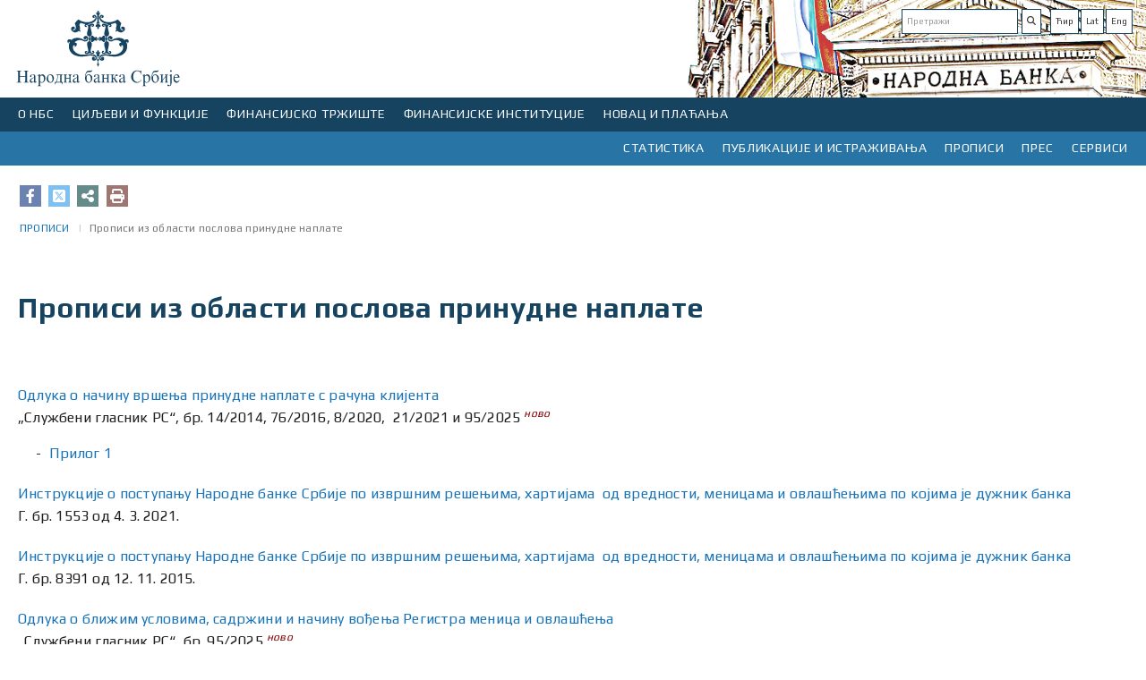

--- FILE ---
content_type: text/html;charset=UTF-8
request_url: https://nbs.rs/sr_RS/drugi-nivo-navigacije/propisi/propisi-pn/index.html
body_size: 79910
content:
<!DOCTYPE html>
<html>
<head>
<META http-equiv="Content-Type" content="text/html; charset=utf-8" />
<META http-equiv="pragma" content="no-cache" />
<META http-equiv="cache-control" content="no-cache" />
<META http-equiv="Expires" content="-1" />
<meta charset="utf-8" />
<meta http-equiv="X-UA-Compatible" content="IE=edge" />
<meta name="viewport" content="width=device-width, initial-scale=1">



<meta name="description" content="" />
   <meta name="keywords"  content="" />
   
<!-- Naslov u zavisnosti od lokala -->
<title>НБС | Прописи из области послова принудне наплате</title>
<link rel="apple-touch-icon" sizes="180x180" href="/gallery/favicon/apple-touch-icon.png">
<link rel="manifest" href="/gallery/favicon/site.webmanifest">
<link rel="mask-icon" href="/gallery/favicon/safari-pinned-tab.svg" color="#5bbad5">
<meta name="msapplication-TileColor" content="#da532c">
<meta name="theme-color" content="#ffffff">
<link rel="icon" type="image/svg+xml" href="/gallery/favicon.svg">
<link rel="icon" type="image/png" href="/gallery/favicon.png">
<link href="/export/system/modules/rs.nbs.opencms.template/resources/resources2/css2/sitenew.css" rel="stylesheet"/>
<link href="/export/system/modules/rs.nbs.opencms.template/resources/resources2/css2/media.css" rel="stylesheet"/>
   

<link href="/export/system/modules/rs.nbs.opencms.template/resources/resources2/css2/sitenew1.css" rel="stylesheet" />
<script src="/export/system/modules/rs.nbs.opencms.template/resources/resources2/js/newjs.js"></script>

	<script src="https://kit.fontawesome.com/689c311ae2.js" crossorigin="anonymous"></script>
	<link rel="stylesheet" href="https://cdnjs.cloudflare.com/ajax/libs/font-awesome/6.4.2/css/all.min.css" />


<link href="https://fonts.googleapis.com/css?family=Play:400,700" rel="stylesheet">

<meta property='og:type' content="website" />
<meta name="twitter:card" content="summary_large_image"/>
<meta name="twitter:site" content="@nbs" />
<meta property="og:image:width" content="504" />
<meta property="og:image:height" content="264" />

<meta property='og:title' content="Прописи из области послова принудне наплате"/>

<meta property='twitter:title' content="Прописи из области послова принудне наплате" />

<!--Image-->

<meta property='og:image' content="https://nbs.rs/export/sites/NBS_site/gallery/slike_1/default_logo.jpg" />
<meta property='twitter:image' content="https://nbs.rs/export/sites/NBS_site/gallery/slike_1/default_logo.jpg"/>
<!--Description-->

<meta property='og:description' content="Одлука о начину вршења принудне наплате с рачуна клијента „Службени гласник РС“, бр. 14/2014, 76/2016, 8/2020 и&nbsp; 21/2021 Прилог Одлука о изменама и допунама Одлуке о начину вршења принудне наплате с рачуна клијента &nbsp;„Службени гласник РС“, бр. 95/2025  ново Прилог 1 Инструкције о поступању ..."/>
<meta property='twitter:description' content="Одлука о начину вршења принудне наплате с рачуна клијента „Службени гласник РС“, бр. 14/2014, 76/2016, 8/2020 и&nbsp; 21/2021 Прилог Одлука о изменама и допунама Одлуке о начину вршења принудне наплате с рачуна клијента &nbsp;„Службени гласник РС“, бр. 95/2025  ново Прилог 1 Инструкције о поступању ..." />
</head>




<body>




<div class="background_mobile hidden-print">
 
   <div class="container ">
<div class="row head_img"   >





<div class="col-lg-12 col-md-12 col-sm-12 col-xs-12 lang_search ">

<div class=" pull-right hidden-print lang_marg"  >
<div class="list_clear"  >
<ul class="">

<li>
 <div>

<div class="input-group-btn">
	
       <ul>
	
	
	   <!--  <li><a href="#">Ћир</a></li>-->
		
		
		<a href="#"> <button  class="btn btn-default" target="_blank" type="submit"> Ћир</button></a>
    <a href="/sr/drugi-nivo-navigacije/propisi/propisi-pn/index.html"><button  class="btn btn-default" target="_blank" type="submit"> Lat</button></a>
	 <a href="/en/drugi-nivo-navigacije/propisi/propisi-pn/index.html"><button  class="btn btn-default" target="_blank" type="submit"> Eng</button></a>
	 </ul> </div> 
		</div>
		 
<script>

function submit() {
// for IE fix
    $("form['form-btn']").submit();
}
</script>
</li>
<li>
 









<!--<form class="navbar-form" role="search" method="post">-->
  <div class="navbar-form">
    <div class="input-group add on">
      <input class="form-control"  id="pretraga"  type="text" onkeydown = "if (event.keyCode == 13)
                        document.getElementById('btnSearch').click()" placeholder='Претражи' >  
      <div class="input-group-btn">
	 
       <button class="btn btn-default" type="submit" onclick="Pretraga()"><i class="fas fa-search" id="btnSearch"></i> </button>
      </div>
    </div>
	  </div>
  <!--</form>-->


<script>
function Pretraga() {
 
var vredPretraga = encodeURI(document.getElementById('pretraga').value);

if ("sr_RS" =="en") {
  var urlPretraga = '/sr_RS/scripts/search/index.html?q='.concat(vredPretraga);
} else {
		var urlPretraga = '/sr_RS/scripts/pretraga/index.html?q='.concat(vredPretraga);
	}

window.location.replace(urlPretraga);
}
</script>
</li>

     <div style="clear: both;"></div> 
  </ul>
  
</div>
</div>

<div class="pull-left_logo" >
 <div>

 <a id="divToPrint" href="/sr_RS/indeks/" >  
<img   alt="Народна банка Србије" style="display:inline;" width="189px" height="109px" 
src="/export/system/modules/rs.nbs.opencms.template/resources/resources2/img/logo_e.svg">
</a>

</div>
</div>  
      </div>
</div>
</div> 
</div> 
<!--header-->
        


<div class="row hidden-print">
<div class="navbar-header">
            <button type="button" class="navbar-toggle" data-toggle="collapse" data-target=".navbar-collapse">
                <span class="icon-bar"></span>
                <span class="icon-bar"></span>
                <span class="icon-bar"></span>
            </button>      
        </div>
		
		<div class="navbar navbar-default navigation_left">
		<div id="navbar-collapse-grid" class="navbar-collapse collapse">
		 









	




	<ul class="nav navbar-nav">
	
		<li class="dropdown navigation_left_01">
		<a href="#" class="dropdown-toggle" data-toggle="dropdown">О НБС</a>
			
			<ul class="dropdown-menu">
			<li class="main_menu">

			<div class="row row-flex top_padding">
			
			
			
			
			
			
			
			
			
				
			
			
			
			
			
		
			
			<!-- Biranje tipa -->
			
			
			
	
			
			
			
			
						
			

			
			
			
			
			
			<div class="col-lg-3 col-md-3 col-sm-6">
		<div class="flexin">
			<ul>
			
			
			
			
			
		
				<li class="menu_level_link" ><a href="/sr_RS/o_nbs/polozaj/"target="" >Положај, овлашћења и организација Народне банке Србије</a>
				
				</li>
				
		

			
			
			
			
		
				<li class="menu_level_link" ><a href="/sr_RS/o_nbs/rukovodstvo/"target="" >Руководство</a>
				
				</li>
				
		

			
			
			
			
		
				<li class="menu_level_link" ><a href="/sr_RS/o_nbs/savet-guvernera/"target="" >Савет гувернера</a>
				
				</li>
				
		

			
			
			
			
		
				<li class="menu_level_link" ><a href="/sr_RS/o_nbs/organizaciona-sema/"target="" >Организациона шема</a>
				
				</li>
				
		

			
			
			
			
		
				<li class="menu_level_link" ><a href="/sr_RS/o_nbs/poslovanje/"target="" >Пословање</a>
				
				</li>
				
		

			
			
			
			
		
				<li class="menu_level_link" ><a href="/sr_RS/o_nbs/drustvena-odgovornost/"target="" >Друштвена одговорност</a>
				
				</li>
				
		

			
			
			
			
			
			
			
			
			
			</ul>
			</div>
			</div>
			
			
			
			<div class="col-lg-3 col-md-3 col-sm-6">
		<div class="flexin">
			<ul>
			
			
			
			
			
			
			
			
			
			
			
				
				<li class="menu_level_link" ><a href="/sr_RS/o_nbs/istorijat-NBS/" target="">Историјат</a>
				
				</li>
				
		

			
			
			
			
				
				<li class="menu_level_link" ><a href="/sr_RS/o_nbs/arhiv-i-biblioteka/" target="">Архив и библиотека</a>
				
				</li>
				
		

			
			
			
			
				
				<li class="menu_level_link" ><a href="/sr_RS/o_nbs/centar-za-posetioce/" target="">Центар за посетиоце</a>
				
				</li>
				
		

			
			
			
			
				
				<li class="menu_level_link" ><a href="/sr_RS/o_nbs/kontakti-prema-organizacionoj-strukturi/" target="">Контакти према организационој структури</a>
				
				</li>
				
		

			
			
			
			
				
				<li class="menu_level_link" ><a href="/sr_RS/o_nbs/radno-vreme-i-neradni-dani/" target="">Нерадни дани </a>
				
				</li>
				
		

			
			
			
			
				
				<li class="menu_level_link" ><a href="/sr_RS/o_nbs/pitanja" target="">Поставите питањe Народној банци Србије</a>
				
				</li>
				
		

			
			
			
			
			</ul>
			</div>
			</div>
			
			
			
			
			
			
			
			<div class="col-lg-6 col-md-6 col-sm-12">
			<div class="flexin"> 
			 <div class="line_top"></div> 

			<div class="img_menu_text">
			
			<div class="col-lg-12 col-md-12 col-sm-6 img_tex_pad" >
			<img src="https://www.nbs.rs/gallery/pics/meni_foto.svg"   width=""height="" class="img_menu img-responsive" style="max-width: 100%;
    height: auto;" />
 			</div>
			
			 
			
			<div class="col-lg-12 col-md-12 col-sm-6 img_tex_pad"><h4><a href="/sr_RS/drugi-nivo-navigacije/pres/foto-galerija/" target="_blank"> Фото-галерија</a></h4>
			
			<p>
			Палата Народне банке, изграђена у стилу неоренесансног академизма, представља једно од највећих и најлепших остварења у Београду у 19. веку, због чега је сврстана у споменике културе под заштитом државе...
			</p>
			  </div>
			 
			
			</div>
			</div>
			</div>
			
			
			
			
			
			
			
	
			
	</div>
			
	</li>
	</ul>
		
	
		
	</li>
		
	
		<li class="dropdown navigation_left_01">
		<a href="#" class="dropdown-toggle" data-toggle="dropdown">ЦИЉЕВИ И ФУНКЦИЈЕ</a>
			
			<ul class="dropdown-menu">
			<li class="main_menu">

			<div class="row row-flex top_padding">
			
			
			
			
			
			
			
			
			
				
			
			
			
			
			
		
			
			<!-- Biranje tipa -->
			
			
			
			
			
			
			<div class="col-lg-3 col-md-3 col-sm-6">
			
			
			
			
			<div class="flexin">
			<ul>
			
			
			
		
			 
			
			
			
				
				<li class="menu_level_link" ><a href="/sr_RS/ciljevi-i-funkcije/ciljevi/" target="">Циљеви Народне банке Србије</a>
				
				</li>
				
		

			
			
			
			
			
			
				<div class="row top_padding hidden-lg  hidden-md hidden-sm">
				<div class="col-xs-12">
				<li class="dropdown sub"> 
				<a href="/sr_RS/ciljevi-i-funkcije/monetarna-politika/" target="">Монетарна политика</a>

				<a href="#" class="dropdown-toggle" data-toggle="dropdown"></a>
				  <div class="dropdown-menu menu_item"> 
				  <ul class="">
			
			
			
			<li ><a href="/sr_RS/ciljevi-i-funkcije/monetarna-politika/inflacija/" target="">Циљање инфлације</a></li>   
			
			
			<li ><a href="/sr_RS/ciljevi-i-funkcije/monetarna-politika/proces-odlucivanja/" target="">Процес одлучивања о монетарној политици</a></li>   
			
			
			<li ><a href="/sr_RS/ciljevi-i-funkcije/monetarna-politika/sednica-izvrsnog-odbora/" target="">Седнице Извршног одбора и промене референтне каматне стопе</a></li>   
			
			
			<li ><a href="/sr_RS/ciljevi-i-funkcije/monetarna-politika/instumenti-monetarne-politike/" target="">Инструменти монетарне политике</a></li>   
			
			
			<li ><a href="/sr_RS/ciljevi-i-funkcije/monetarna-politika/kamatne-stope/" target="">Каматне стопе</a></li>   
			
			
			<li ><a href="/sr_RS/ciljevi-i-funkcije/monetarna-politika/nacin-delovanja-monetarne-politike/" target="">Начин деловања монетарне политике</a></li>   
			
			
			<li ><a href="/sr_RS/ciljevi-i-funkcije/monetarna-politika/dinarizacija/" target="">Динаризација</a></li>   
			
			</ul>
			</div>
			</li>
			</div>
			</div>
			
			
			
				
				<li class="hidden-xs"> 
				<a href="/sr_RS/ciljevi-i-funkcije/monetarna-politika/" target="" class="">Монетарна политика</a>
				
			<ul class="">
			
			
			
			<li ><a href="/sr_RS/ciljevi-i-funkcije/monetarna-politika/inflacija/" target="">Циљање инфлације</a> </li>   
			
			
			<li ><a href="/sr_RS/ciljevi-i-funkcije/monetarna-politika/proces-odlucivanja/" target="">Процес одлучивања о монетарној политици</a> </li>   
			
			
			<li ><a href="/sr_RS/ciljevi-i-funkcije/monetarna-politika/sednica-izvrsnog-odbora/" target="">Седнице Извршног одбора и промене референтне каматне стопе</a> </li>   
			
			
			<li ><a href="/sr_RS/ciljevi-i-funkcije/monetarna-politika/instumenti-monetarne-politike/" target="">Инструменти монетарне политике</a> </li>   
			
			
			<li ><a href="/sr_RS/ciljevi-i-funkcije/monetarna-politika/kamatne-stope/" target="">Каматне стопе</a> </li>   
			
			
			<li ><a href="/sr_RS/ciljevi-i-funkcije/monetarna-politika/nacin-delovanja-monetarne-politike/" target="">Начин деловања монетарне политике</a> </li>   
			
			
			<li ><a href="/sr_RS/ciljevi-i-funkcije/monetarna-politika/dinarizacija/" target="">Динаризација</a> </li>   
			
			</ul>
			</li>
			
			
				
		

			
			
			
			
			
			
			
			
			
			
			</ul>
			</div>
			</div>
			
			
			
			
			<div class="col-lg-3 col-md-3 col-sm-6">
			
			
			
			
			<div class="flexin">
			<ul>
			
			
			
		
			 
			
			
			
			
				<div class="row top_padding hidden-lg  hidden-md hidden-sm">
				<div class="col-xs-12">
				<li class="dropdown sub"> 
				<a href="/sr_RS/ciljevi-i-funkcije/finansijska-stabilnost/" target="">Финансијска стабилност</a>

				<a href="#" class="dropdown-toggle" data-toggle="dropdown"></a>
				  <div class="dropdown-menu menu_item"> 
				  <ul class="">
			
			
			
			<li ><a href="/sr_RS/ciljevi-i-funkcije/finansijska-stabilnost/finansijska-stabilnost/" target="">Макропруденцијални оквир</a></li>   
			
			
			<li ><a href="/sr_RS/ciljevi-i-funkcije/finansijska-stabilnost/zastitni_slojevi_kapitala/" target="">Заштитни слојеви капитала</a></li>   
			
			
			<li ><a href="/sr_RS/ciljevi-i-funkcije/finansijska-stabilnost/pokazatelji/" target="">Показатељи финансијске стабилности</a></li>   
			
			
			<li ><a href="/sr_RS/ciljevi-i-funkcije/finansijska-stabilnost/restrrukturiranje-banaka/" target="">Реструктурирање банака</a></li>   
			
			</ul>
			</div>
			</li>
			</div>
			</div>
			
			
			
				
				<li class="hidden-xs"> 
				<a href="/sr_RS/ciljevi-i-funkcije/finansijska-stabilnost/" target="" class="">Финансијска стабилност</a>
				
			<ul class="">
			
			
			
			<li ><a href="/sr_RS/ciljevi-i-funkcije/finansijska-stabilnost/finansijska-stabilnost/" target="">Макропруденцијални оквир</a> </li>   
			
			
			<li ><a href="/sr_RS/ciljevi-i-funkcije/finansijska-stabilnost/zastitni_slojevi_kapitala/" target="">Заштитни слојеви капитала</a> </li>   
			
			
			<li ><a href="/sr_RS/ciljevi-i-funkcije/finansijska-stabilnost/pokazatelji/" target="">Показатељи финансијске стабилности</a> </li>   
			
			
			<li ><a href="/sr_RS/ciljevi-i-funkcije/finansijska-stabilnost/restrrukturiranje-banaka/" target="">Реструктурирање банака</a> </li>   
			
			</ul>
			</li>
			
			
				
		

			
			
			
			
			
				
				<li class="menu_level_link" ><a href="/sr_RS/ciljevi-i-funkcije/prinudna-naplata/" target="">Принудна наплата</a>
				
				</li>
				
		

			
			
			
			
			
				
				<li class="menu_level_link" ><a href="/sr_RS/ciljevi-i-funkcije/poslovi-s-gotovinom/" target="">Послови с готовином</a>
				
				</li>
				
		

			
			
			
			
			
				
				<li class="menu_level_link" ><a href="/sr_RS/ciljevi-i-funkcije/medjunarodna-saradnja/" target="">Међународна сарадња</a>
				
				</li>
				
		

			
			
			
			
			
			
			
			
			
			
			</ul>
			</div>
			</div>
			
			
			
			
			<div class="col-lg-3 col-md-3 col-sm-6">
			
			
			
			
			<div class="flexin">
			<ul>
			
			
			
		
			 
			
			
			
			
				<div class="row top_padding hidden-lg  hidden-md hidden-sm">
				<div class="col-xs-12">
				<li class="dropdown sub"> 
				<a href="/sr_RS/ciljevi-i-funkcije/platni-sistem/" target="">Платни систем</a>

				<a href="#" class="dropdown-toggle" data-toggle="dropdown"></a>
				  <div class="dropdown-menu menu_item"> 
				  <ul class="">
			
			
			
			<li ><a href="/sr_RS/ciljevi-i-funkcije/platni-sistem/evidencija" target="">Евиденција платних система</a></li>   
			
			
			<li ><a href="/sr_RS/ciljevi-i-funkcije/platni-sistem/nbs-operator/" target="">Народна банка Србије као оператор платних система</a></li>   
			
			
			<li ><a href="/sr_RS/ciljevi-i-funkcije/platni-sistem/new_htmlredirect" target="">Систем за инстант плаћања – IPS НБС систем</a></li>   
			
			
			<li ><a href="/sr_RS/ciljevi-i-funkcije/platni-sistem/nadgledanje/" target="">Надгледање платних система</a></li>   
			
			
			<li ><a href="/sr_RS/ciljevi-i-funkcije/platni-sistem/statistika/" target="">Статистика платног система</a></li>   
			
			
			<li ><a href="/sr_RS/ciljevi-i-funkcije/platni-sistem/naknade_ps/" target="">Накнаде за услуге платног система</a></li>   
			
			</ul>
			</div>
			</li>
			</div>
			</div>
			
			
			
				
				<li class="hidden-xs"> 
				<a href="/sr_RS/ciljevi-i-funkcije/platni-sistem/" target="" class="">Платни систем</a>
				
			<ul class="">
			
			
			
			<li ><a href="/sr_RS/ciljevi-i-funkcije/platni-sistem/evidencija" target="">Евиденција платних система</a> </li>   
			
			
			<li ><a href="/sr_RS/ciljevi-i-funkcije/platni-sistem/nbs-operator/" target="">Народна банка Србије као оператор платних система</a> </li>   
			
			
			<li ><a href="/sr_RS/ciljevi-i-funkcije/platni-sistem/new_htmlredirect" target="">Систем за инстант плаћања – IPS НБС систем</a> </li>   
			
			
			<li ><a href="/sr_RS/ciljevi-i-funkcije/platni-sistem/nadgledanje/" target="">Надгледање платних система</a> </li>   
			
			
			<li ><a href="/sr_RS/ciljevi-i-funkcije/platni-sistem/statistika/" target="">Статистика платног система</a> </li>   
			
			
			<li ><a href="/sr_RS/ciljevi-i-funkcije/platni-sistem/naknade_ps/" target="">Накнаде за услуге платног система</a> </li>   
			
			</ul>
			</li>
			
			
				
		

			
			
			
			
			
			
			
			
			
			
			</ul>
			</div>
			</div>
			
			
			
			
			<div class="col-lg-3 col-md-3 col-sm-6">
			
			
			
			
			<div class="flexin">
			<ul>
			
			
			
			
			
			
			 
			
			
			
			
			
				<div class="row top_padding hidden-lg  hidden-md hidden-sm">
				<div class="col-xs-12">
				<li class="dropdown sub"> 
				<a href="/sr_RS/ciljevi-i-funkcije/nadzor-nad-finansijskim-institucijama/" target="" >Надзор над финансијским институцијама</a>

				<a href="#" class="dropdown-toggle" data-toggle="dropdown"></a>
				  <div class="dropdown-menu menu_item"> 
				  <ul class="">
			
			
			
			<li ><a href="/sr_RS/ciljevi-i-funkcije/nadzor-nad-finansijskim-institucijama/redirect-kontrola-banaka" target="">Контрола банака</a></li>   
			
			
			<li ><a href="/sr_RS/ciljevi-i-funkcije/nadzor-nad-finansijskim-institucijama/redirect-nadzor-osiguranja" target="">Надзор у области осигурања</a></li>   
			
			
			<li ><a href="/sr_RS/ciljevi-i-funkcije/nadzor-nad-finansijskim-institucijama/redirect-penz-fond" target="">Надзор над друштвима за управљање добровољним пензијским фондовима</a></li>   
			
			
			<li ><a href="/sr_RS/ciljevi-i-funkcije/nadzor-nad-finansijskim-institucijama/redirect-lizing" target="">Надзор у области финансијског лизинга</a></li>   
			
			
			<li ><a href="/sr_RS/ciljevi-i-funkcije/nadzor-nad-finansijskim-institucijama/redirect-piiel" target="">Надзор над пословањем платних институција и институција електронског новца</a></li>   
			
			
			<li ><a href="/sr_RS/ciljevi-i-funkcije/nadzor-nad-finansijskim-institucijama/sprecavanje-pranja-novca/" target="">Спречавање прања новца и финансирања тероризма</a></li>   
			
			
			<li ><a href="/sr_RS/ciljevi-i-funkcije/nadzor-nad-finansijskim-institucijama/supervizija-sis/" target="">Супервизија информационих система финансијских институција</a></li>   
			
			
			<li ><a href="/sr_RS/ciljevi-i-funkcije/nadzor-nad-finansijskim-institucijama/e-dostavljanje-podataka/" target="">Електронско достављање података</a></li>   
			
			
			<li ><a href="/sr_RS/ciljevi-i-funkcije/nadzor-nad-finansijskim-institucijama/digital-imo/" target="">Дигитална имовина</a></li>   
			
			</ul>
			</div>
			</li>
			</div>
			</div>
				<li class="hidden-xs"> 
				<a href="/sr_RS/ciljevi-i-funkcije/nadzor-nad-finansijskim-institucijama/" target="" class="">Надзор над финансијским институцијама</a>
				
				  <ul class="">
			
			
			
			<li ><a href="/sr_RS/ciljevi-i-funkcije/nadzor-nad-finansijskim-institucijama/redirect-kontrola-banaka" target="">Контрола банака</a> </li>   
			
			
			<li ><a href="/sr_RS/ciljevi-i-funkcije/nadzor-nad-finansijskim-institucijama/redirect-nadzor-osiguranja" target="">Надзор у области осигурања</a> </li>   
			
			
			<li ><a href="/sr_RS/ciljevi-i-funkcije/nadzor-nad-finansijskim-institucijama/redirect-penz-fond" target="">Надзор над друштвима за управљање добровољним пензијским фондовима</a> </li>   
			
			
			<li ><a href="/sr_RS/ciljevi-i-funkcije/nadzor-nad-finansijskim-institucijama/redirect-lizing" target="">Надзор у области финансијског лизинга</a> </li>   
			
			
			<li ><a href="/sr_RS/ciljevi-i-funkcije/nadzor-nad-finansijskim-institucijama/redirect-piiel" target="">Надзор над пословањем платних институција и институција електронског новца</a> </li>   
			
			
			<li ><a href="/sr_RS/ciljevi-i-funkcije/nadzor-nad-finansijskim-institucijama/sprecavanje-pranja-novca/" target="">Спречавање прања новца и финансирања тероризма</a> </li>   
			
			
			<li ><a href="/sr_RS/ciljevi-i-funkcije/nadzor-nad-finansijskim-institucijama/supervizija-sis/" target="">Супервизија информационих система финансијских институција</a> </li>   
			
			
			<li ><a href="/sr_RS/ciljevi-i-funkcije/nadzor-nad-finansijskim-institucijama/e-dostavljanje-podataka/" target="">Електронско достављање података</a> </li>   
			
			
			<li ><a href="/sr_RS/ciljevi-i-funkcije/nadzor-nad-finansijskim-institucijama/digital-imo/" target="">Дигитална имовина</a> </li>   
			
			</ul>
			</li>
			
			
				
		

			
			
			
			
			
			
				<li class="menu_level_link" ><a href="/sr_RS/ciljevi-i-funkcije/zastita-korisnika/" target="">Заштита корисника</a>
				
				</li>
				
		

			
			
			
			
			
			
			
			</ul>
			</div>
			</div>
			
			
			
			
			
			
	
			
			
			
			
			
			
			
	
			
	</div>
			
	</li>
	</ul>
		
	
		
	</li>
		
	
		<li class="dropdown navigation_left_01">
		<a href="#" class="dropdown-toggle" data-toggle="dropdown">ФИНАНСИЈСКО ТРЖИШТЕ</a>
			
			<ul class="dropdown-menu">
			<li class="main_menu">

			<div class="row row-flex top_padding">
			
			
			
			
			
			
			
			
			
				
			
			
			
			
			
		
			
			<!-- Biranje tipa -->
			
			
			
			
			
			
			<div class="col-lg-3 col-md-3 col-sm-6">
			
			
			
			
			<div class="flexin">
			<ul>
			
			
			
		
			 
			
			
			
				
				<li class="menu_level_link" ><a href="/sr_RS/finansijsko_trziste/aukcije-hov/" target="">Операције на отвореном тржишту</a>
				
				</li>
				
		

			
			
			
			
			
				
				<li class="menu_level_link" ><a href="/sr_RS/finansijsko_trziste/devizne-svop-aukcije/" target="">Операције на девизном тржишту</a>
				
				</li>
				
		

			
			
			
			
			
				
				<li class="menu_level_link" ><a href="/sr_RS/finansijsko_trziste/medjubankarsko-devizno-trziste/" target="">Међубанкарско девизно тржиште</a>
				
				</li>
				
		

			
			
			
			
			
				
				<li class="menu_level_link" ><a href="/sr_RS/finansijsko_trziste/devizne-rezerve/" target="">Девизне резерве</a>
				
				</li>
				
		

			
			
			
			
			
			
			
			
			
			
			</ul>
			</div>
			</div>
			
			
			
			
			<div class="col-lg-3 col-md-3 col-sm-6">
			
			
			
			
			<div class="flexin">
			<ul>
			
			
			
		
			 
			
			
			
				
				<li class="menu_level_link" ><a href="/sr_RS/finansijsko_trziste/dnevni-pregled-kamatnih-stopa" target="_blank">Дневни преглед каматних стопа</a>
				
				</li>
				
		

			
			
			
			
			
				
				<li class="menu_level_link" ><a href="/sr_RS/finansijsko_trziste/istorijski-pregled-kamatnih-stopa" target="_blank">Историјски преглед каматних стопа на тржишту новца и тржишту државних хартија од вредности</a>
				
				</li>
				
		

			
			
			
			
			
				
				<li class="menu_level_link" ><a href="/sr_RS/finansijsko_trziste/trziste-drzavnih-hartija-od-vrednosti/" target="">Тржиште државних хартија од вредности</a>
				
				</li>
				
		

			
			
			
			
			
			
			
			
			
			
			</ul>
			</div>
			</div>
			
			
			
			
			<div class="col-lg-3 col-md-3 col-sm-6">
			
			
			
			
			<div class="flexin">
			<ul>
			
			
			
		
			 
			
			
			
				
				<li class="menu_level_link" ><a href="/sr_RS/finansijsko_trziste/dnevna-likvidnost" target="_blank">Дневна ликвидност банкарског сектора</a>
				
				</li>
				
		

			
			
			
			
			
				
				<li class="menu_level_link" ><a href="/sr_RS/finansijsko_trziste/ft-beonia" target="_blank">BEONIA</a>
				
				</li>
				
		

			
			
			
			
			
				
				<li class="menu_level_link" ><a href="/sr_RS/finansijsko_trziste/mnt" target="_blank">Међубанкарскo новчано тржиште и репо</a>
				
				</li>
				
		

			
			
			
			
			
			
			
			
			
			
			</ul>
			</div>
			</div>
			
			
			
			
			<div class="col-lg-3 col-md-3 col-sm-6">
			
			
			
			
			<div class="flexin">
			<ul>
			
			
			
			
			
			
			 
			
			
			
			
				<li class="menu_level_link" ><a href="/sr_RS/finansijsko_trziste/stope-zatezna-kamate" target="">Стопе затезне камате у складу са Законом о затезној камати</a>
				
				</li>
				
		

			
			
			
			
			
			
				<li class="menu_level_link" ><a href="/sr_RS/finansijsko_trziste/devizni-hedging/" target="">Девизни хеџинг</a>
				
				</li>
				
		

			
			
			
			
			
			
				<li class="menu_level_link" ><a href="/sr_RS/finansijsko_trziste/informacije-za-investitore-i-analiticare/" target="">Информације за инвеститоре и аналитичаре</a>
				
				</li>
				
		

			
			
			
			
			
			
				<li class="menu_level_link" ><a href="/sr_RS/finansijsko_trziste/pristup-servisima-narodne-banke-srbije-na-bulmbergu-i-rojtersu/" target="">Приступ сервисима Народне банке Србије на Блумбергу и Ројтерсу</a>
				
				</li>
				
		

			
			
			
			
			
			
				<li class="menu_level_link" ><a href="/sr_RS/finansijsko_trziste/minimalni-i-maksimalni-iznosi-po-menjackim-poslovima-banaka/" target="">Минимални и максимални износи по мењачким пословима банака</a>
				
				</li>
				
		

			
			
			
			
			
			
			
			</ul>
			</div>
			</div>
			
			
			
			
			
			
	
			
			
			
			
			
			
			
	
			
	</div>
			
	</li>
	</ul>
		
	
		
	</li>
		
	
		<li class="dropdown navigation_left_01">
		<a href="#" class="dropdown-toggle" data-toggle="dropdown">ФИНАНСИЈСКЕ ИНСТИТУЦИЈЕ</a>
			
			<ul class="dropdown-menu">
			<li class="main_menu">

			<div class="row row-flex top_padding">
			
			
			
			
			
			
			
			
			
				
			
			
			
			
			
		
			
			<!-- Biranje tipa -->
			
			
			
			
			
			
			<div class="col-lg-3 col-md-3 col-sm-6">
			
			
			
			
			<div class="flexin">
			<ul>
			
			
			
		
			 
			
			
			
			
				<div class="row top_padding hidden-lg  hidden-md hidden-sm">
				<div class="col-xs-12">
				<li class="dropdown sub"> 
				<a href="/sr_RS/finansijske-institucije/banke/" target="">Банке</a>

				<a href="#" class="dropdown-toggle" data-toggle="dropdown"></a>
				  <div class="dropdown-menu menu_item"> 
				  <ul class="">
			
			
			
			<li ><a href="/sr_RS/finansijske-institucije/banke/spisak-banaka" target="_blank">Списак банака</a></li>   
			
			
			<li ><a href="/sr_RS/finansijske-institucije/banke/bilans-stanja" target="_blank">Биланс стања/успеха банака</a></li>   
			
			
			<li ><a href="/sr_RS/finansijske-institucije/banke/osnivanje-i-saglasnosti/" target="">Оснивање банке, дозволе за рад и осталe сагласности</a></li>   
			
			
			<li ><a href="/sr_RS/finansijske-institucije/banke/upravljanje-rizicima/" target="">Управљање ризицима</a></li>   
			
			
			<li ><a href="/sr_RS/finansijske-institucije/banke/banke-ino-spisak/" target="">Банке овлашћене за пословање са иностранством</a></li>   
			
			
			<li ><a href="/sr_RS/finansijske-institucije/banke/predstavnistva/" target="">Представништва страних банака</a></li>   
			
			
			<li ><a href="/sr_RS/finansijske-institucije/banke/msfi/" target="">Имплементација МСФИ 9 у банкама</a></li>   
			
			
			<li ><a href="/sr_RS/finansijske-institucije/banke/izvestaji-i-analize/" target="">Извештаји и анализе</a></li>   
			
			</ul>
			</div>
			</li>
			</div>
			</div>
			
			
			
				
				<li class="hidden-xs"> 
				<a href="/sr_RS/finansijske-institucije/banke/" target="" class="">Банке</a>
				
			<ul class="">
			
			
			
			<li ><a href="/sr_RS/finansijske-institucije/banke/spisak-banaka" target="_blank">Списак банака</a> </li>   
			
			
			<li ><a href="/sr_RS/finansijske-institucije/banke/bilans-stanja" target="_blank">Биланс стања/успеха банака</a> </li>   
			
			
			<li ><a href="/sr_RS/finansijske-institucije/banke/osnivanje-i-saglasnosti/" target="">Оснивање банке, дозволе за рад и осталe сагласности</a> </li>   
			
			
			<li ><a href="/sr_RS/finansijske-institucije/banke/upravljanje-rizicima/" target="">Управљање ризицима</a> </li>   
			
			
			<li ><a href="/sr_RS/finansijske-institucije/banke/banke-ino-spisak/" target="">Банке овлашћене за пословање са иностранством</a> </li>   
			
			
			<li ><a href="/sr_RS/finansijske-institucije/banke/predstavnistva/" target="">Представништва страних банака</a> </li>   
			
			
			<li ><a href="/sr_RS/finansijske-institucije/banke/msfi/" target="">Имплементација МСФИ 9 у банкама</a> </li>   
			
			
			<li ><a href="/sr_RS/finansijske-institucije/banke/izvestaji-i-analize/" target="">Извештаји и анализе</a> </li>   
			
			</ul>
			</li>
			
			
				
		

			
			
			
			
			
			
			
			
			
			
			</ul>
			</div>
			</div>
			
			
			
			
			<div class="col-lg-3 col-md-3 col-sm-6">
			
			
			
			
			<div class="flexin">
			<ul>
			
			
			
		
			 
			
			
			
			
				<div class="row top_padding hidden-lg  hidden-md hidden-sm">
				<div class="col-xs-12">
				<li class="dropdown sub"> 
				<a href="/sr_RS/finansijske-institucije/osiguranje/" target="">Осигурање</a>

				<a href="#" class="dropdown-toggle" data-toggle="dropdown"></a>
				  <div class="dropdown-menu menu_item"> 
				  <ul class="">
			
			
			
			<li ><a href="/sr_RS/finansijske-institucije/osiguranje/ucesnici" target="_blank">Учесници на тржишту осигурања</a></li>   
			
			
			<li ><a href="/sr_RS/finansijske-institucije/osiguranje/poslovanje/" target="">Подаци о пословању друштава за осигурање</a></li>   
			
			
			<li ><a href="/sr_RS/finansijske-institucije/osiguranje/izvestaj/" target="">Извештаји о пословима надзора над обављањем делатности осигурања</a></li>   
			
			
			<li ><a href="/sr_RS/finansijske-institucije/osiguranje/solventnost/" target="">Имплементација Солвентности II у Србији</a></li>   
			
			
			<li ><a href="/sr_RS/finansijske-institucije/osiguranje/aktuari/" target="">Информације за актуаре</a></li>   
			
			
			<li ><a href="/sr_RS/finansijske-institucije/osiguranje/posrednici-zastupnici/" target="">Информације за посреднике и заступнике у осигурању</a></li>   
			
			</ul>
			</div>
			</li>
			</div>
			</div>
			
			
			
				
				<li class="hidden-xs"> 
				<a href="/sr_RS/finansijske-institucije/osiguranje/" target="" class="">Осигурање</a>
				
			<ul class="">
			
			
			
			<li ><a href="/sr_RS/finansijske-institucije/osiguranje/ucesnici" target="_blank">Учесници на тржишту осигурања</a> </li>   
			
			
			<li ><a href="/sr_RS/finansijske-institucije/osiguranje/poslovanje/" target="">Подаци о пословању друштава за осигурање</a> </li>   
			
			
			<li ><a href="/sr_RS/finansijske-institucije/osiguranje/izvestaj/" target="">Извештаји о пословима надзора над обављањем делатности осигурања</a> </li>   
			
			
			<li ><a href="/sr_RS/finansijske-institucije/osiguranje/solventnost/" target="">Имплементација Солвентности II у Србији</a> </li>   
			
			
			<li ><a href="/sr_RS/finansijske-institucije/osiguranje/aktuari/" target="">Информације за актуаре</a> </li>   
			
			
			<li ><a href="/sr_RS/finansijske-institucije/osiguranje/posrednici-zastupnici/" target="">Информације за посреднике и заступнике у осигурању</a> </li>   
			
			</ul>
			</li>
			
			
				
		

			
			
			
			
			
			
			
			
			
			
			</ul>
			</div>
			</div>
			
			
			
			
			<div class="col-lg-3 col-md-3 col-sm-6">
			
			
			
			
			<div class="flexin">
			<ul>
			
			
			
		
			 
			
			
			
			
				<div class="row top_padding hidden-lg  hidden-md hidden-sm">
				<div class="col-xs-12">
				<li class="dropdown sub"> 
				<a href="/sr_RS/finansijske-institucije/penzijski-fondovi/" target="">Пензијски фондови</a>

				<a href="#" class="dropdown-toggle" data-toggle="dropdown"></a>
				  <div class="dropdown-menu menu_item"> 
				  <ul class="">
			
			
			
			<li ><a href="/sr_RS/finansijske-institucije/penzijski-fondovi/dpf" target="">Друштва за управљање добровољним пензијским фондовима</a></li>   
			
			
			<li ><a href="/sr_RS/finansijske-institucije/penzijski-fondovi/informacije/" target="">Информације за учеснике у систему</a></li>   
			
			
			<li ><a href="/sr_RS/finansijske-institucije/penzijski-fondovi/fondex-ij" target="">FONDex и вредност инвестиционих јединица</a></li>   
			
			
			<li ><a href="/sr_RS/finansijske-institucije/penzijski-fondovi/o_fondexu/" target="">Шта је FONDex</a></li>   
			
			
			<li ><a href="/sr_RS/finansijske-institucije/penzijski-fondovi/izvestaji/" target="">Извештај о пословању друштава за управљање добровољним пензијским фондовима и добровољних пензијских фондова</a></li>   
			
			</ul>
			</div>
			</li>
			</div>
			</div>
			
			
			
				
				<li class="hidden-xs"> 
				<a href="/sr_RS/finansijske-institucije/penzijski-fondovi/" target="" class="">Пензијски фондови</a>
				
			<ul class="">
			
			
			
			<li ><a href="/sr_RS/finansijske-institucije/penzijski-fondovi/dpf" target="">Друштва за управљање добровољним пензијским фондовима</a> </li>   
			
			
			<li ><a href="/sr_RS/finansijske-institucije/penzijski-fondovi/informacije/" target="">Информације за учеснике у систему</a> </li>   
			
			
			<li ><a href="/sr_RS/finansijske-institucije/penzijski-fondovi/fondex-ij" target="">FONDex и вредност инвестиционих јединица</a> </li>   
			
			
			<li ><a href="/sr_RS/finansijske-institucije/penzijski-fondovi/o_fondexu/" target="">Шта је FONDex</a> </li>   
			
			
			<li ><a href="/sr_RS/finansijske-institucije/penzijski-fondovi/izvestaji/" target="">Извештај о пословању друштава за управљање добровољним пензијским фондовима и добровољних пензијских фондова</a> </li>   
			
			</ul>
			</li>
			
			
				
		

			
			
			
			
			
			
				<div class="row top_padding hidden-lg  hidden-md hidden-sm">
				<div class="col-xs-12">
				<li class="dropdown sub"> 
				<a href="/sr_RS/finansijske-institucije/lizing/" target="">Лизинг</a>

				<a href="#" class="dropdown-toggle" data-toggle="dropdown"></a>
				  <div class="dropdown-menu menu_item"> 
				  <ul class="">
			
			
			
			<li ><a href="/sr_RS/finansijske-institucije/lizing/davaoci-fl" target="">Даваоци финансијског лизинга</a></li>   
			
			
			<li ><a href="/sr_RS/finansijske-institucije/lizing/poslovanje-dfl/" target="">Пословање друштава-давалаца финансијског лизинга</a></li>   
			
			</ul>
			</div>
			</li>
			</div>
			</div>
			
			
			
				
				<li class="hidden-xs"> 
				<a href="/sr_RS/finansijske-institucije/lizing/" target="" class="">Лизинг</a>
				
			<ul class="">
			
			
			
			<li ><a href="/sr_RS/finansijske-institucije/lizing/davaoci-fl" target="">Даваоци финансијског лизинга</a> </li>   
			
			
			<li ><a href="/sr_RS/finansijske-institucije/lizing/poslovanje-dfl/" target="">Пословање друштава-давалаца финансијског лизинга</a> </li>   
			
			</ul>
			</li>
			
			
				
		

			
			
			
			
			
			
			
			
			
			
			</ul>
			</div>
			</div>
			
			
			
			
			<div class="col-lg-3 col-md-3 col-sm-6">
			
			
			
			
			<div class="flexin">
			<ul>
			
			
			
			
			
			
			 
			
			
			
			
			
				<div class="row top_padding hidden-lg  hidden-md hidden-sm">
				<div class="col-xs-12">
				<li class="dropdown sub"> 
				<a href="/sr_RS/finansijske-institucije/pi-ien/" target="" >Платне институције и институције електронског новца</a>

				<a href="#" class="dropdown-toggle" data-toggle="dropdown"></a>
				  <div class="dropdown-menu menu_item"> 
				  <ul class="">
			
			
			
			<li ><a href="/sr_RS/finansijske-institucije/pi-ien/registar-pi" target="_blank">Регистар платних институција</a></li>   
			
			
			<li ><a href="/sr_RS/finansijske-institucije/pi-ien/registar-ien" target="_blank">Регистар институција електронског новца</a></li>   
			
			
			<li ><a href="/sr_RS/finansijske-institucije/pi-ien/registar-jpoo" target="_blank">Регистар заступника јавног поштанског оператора</a></li>   
			
			
			<li ><a href="/sr_RS/finansijske-institucije/pi-ien/lista-ientd" target="_blank">Листа институција електронског новца из трећих држава</a></li>   
			
			</ul>
			</div>
			</li>
			</div>
			</div>
				<li class="hidden-xs"> 
				<a href="/sr_RS/finansijske-institucije/pi-ien/" target="" class="">Платне институције и институције електронског новца</a>
				
				  <ul class="">
			
			
			
			<li ><a href="/sr_RS/finansijske-institucije/pi-ien/registar-pi" target="_blank">Регистар платних институција</a> </li>   
			
			
			<li ><a href="/sr_RS/finansijske-institucije/pi-ien/registar-ien" target="_blank">Регистар институција електронског новца</a> </li>   
			
			
			<li ><a href="/sr_RS/finansijske-institucije/pi-ien/registar-jpoo" target="_blank">Регистар заступника јавног поштанског оператора</a> </li>   
			
			
			<li ><a href="/sr_RS/finansijske-institucije/pi-ien/lista-ientd" target="_blank">Листа институција електронског новца из трећих држава</a> </li>   
			
			</ul>
			</li>
			
			
				
		

			
			
			
			
			
			
			
			</ul>
			</div>
			</div>
			
			
			
			
			
			
	
			
			
			
			
			
			
			
	
			
	</div>
			
	</li>
	</ul>
		
	
		
	</li>
		
	
		<li class="dropdown navigation_left_01">
		<a href="#" class="dropdown-toggle" data-toggle="dropdown">НОВАЦ И ПЛАЋАЊА</a>
			
			<ul class="dropdown-menu">
			<li class="main_menu">

			<div class="row row-flex top_padding">
			
			
			
			
			
			
			
			
			
				
			
			
			
			
			
		
			
			<!-- Biranje tipa -->
			
			
			
			
			
			
			<div class="col-lg-3 col-md-3 col-sm-6">
			
			
			
			
			<div class="flexin">
			<ul>
			
			
			
		
			 
			
			
			
				
				<li class="menu_level_link" ><a href="/sr_RS/novac-i-placanja/novcanice/" target="">Новчанице у оптицају</a>
				
				</li>
				
		

			
			
			
			
			
				
				<li class="menu_level_link" ><a href="/sr_RS/novac-i-placanja/kovanice/" target="">Ковани новац у оптицају</a>
				
				</li>
				
		

			
			
			
			
			
				
				<li class="menu_level_link" ><a href="/sr_RS/novac-i-placanja/zastitni-elementi/" target="">Заштитни елементи новца</a>
				
				</li>
				
		

			
			
			
			
			
				
				<li class="menu_level_link" ><a href="/sr_RS/novac-i-placanja/zamena-novca/" target="">Замена новчаница и кованог новца неподобних за оптицај</a>
				
				</li>
				
		

			
			
			
			
			
			
			
			
			
			
			</ul>
			</div>
			</div>
			
			
			
			
			<div class="col-lg-3 col-md-3 col-sm-6">
			
			
			
			
			<div class="flexin">
			<ul>
			
			
			
		
			 
			
			
			
				
				<li class="menu_level_link" ><a href="/sr_RS/novac-i-placanja/numizmatika/" target="">Нумизматички новац и комерцијална паковања оптицајног кованог новца</a>
				
				</li>
				
		

			
			
			
			
			
				
				<li class="menu_level_link" ><a href="/sr_RS/novac-i-placanja/info_kupci/" target="">Информације за купце и контакти</a>
				
				</li>
				
		

			
			
			
			
			
				
				<li class="menu_level_link" ><a href="/sr_RS/novac-i-placanja/numizmatika_str/" target="">Нумизматика</a>
				
				</li>
				
		

			
			
			
			
			
			
			
			
			
			
			</ul>
			</div>
			</div>
			
			
			
			
			<div class="col-lg-3 col-md-3 col-sm-6">
			
			
			
			
			<div class="flexin">
			<ul>
			
			
			
		
			 
			
			
			
				
				<li class="menu_level_link" ><a href="/sr_RS/novac-i-placanja/platne-usluge/" target="">Платне услуге</a>
				
				</li>
				
		

			
			
			
			
			
				
				<li class="menu_level_link" ><a href="/sr_RS/novac-i-placanja/htmlredirect-02" target="">Платни систем</a>
				
				</li>
				
		

			
			
			
			
			
				
				<li class="menu_level_link" ><a href="/sr_RS/novac-i-placanja/htmlredirect-03" target="">Инстант плаћања</a>
				
				</li>
				
		

			
			
			
			
			
				
				<li class="menu_level_link" ><a href="/sr_RS/novac-i-placanja/qr-validacija-generisanje" target="_blank">IPS QR кôд – генератор и валидатор</a>
				
				</li>
				
		

			
			
			
			
			
				
				<li class="menu_level_link" ><a href="/sr_RS/novac-i-placanja/htmlredirect" target="">DinaCard</a>
				
				</li>
				
		

			
			
			
			
			
				
				<li class="menu_level_link" ><a href="/sr_RS/novac-i-placanja/e-novac-detaljnije/" target="">Електронски новац</a>
				
				</li>
				
		

			
			
			
			
			
			
			
			
			
			
			</ul>
			</div>
			</div>
			
			
			
			
			<div class="col-lg-3 col-md-3 col-sm-6">
			
			
			
			
			<div class="flexin">
			<ul>
			
			
			
			
			
			
			
			<div class="flexin">
			
			<img src="https://www.nbs.rs/gallery/pics/ips_logo.svg" width="" height="" class="img_menu img-rensponsive" style="max-width: 100%;
    height: auto;"/>
			</div>
			 
			
			
			
			
			
			</ul>
			</div>
			</div>
			
			
			
			
			
			
	
			
			
			
			
			
			
			
	
			
	</div>
			
	</li>
	</ul>
		
	
		
	</li>
		
	

</ul></div>
		</div>
		
		<div class="navbar navbar-default navigation_right">
		<div id="navbar-collapse-grid2" class="navbar-collapse collapse">
		














<ul class="nav navbar-nav navbar-right">

	
	
		
	
	<li class="dropdown navigation_right_01">
		<a href="/sr_RS/drugi-nivo-navigacije/statistika/" >СТАТИСТИКА</a>
	
	
		
			
			<ul class="dropdown-menu grid2">
			<li class="main_menu2">

			<div class="row top_padding2">
			
			
			
			
			
			
			
			
			
				
			
			
			
			
		
		
			<!-- Biranje tipa -->
			
			
			
			
			
			
			
			
			
			<div class="col-lg-3 col-md-6 col-sm-6">
			<div class="flexin"> 
			
			
			
			
			
			<ul>
			
			
			
			 
			
			
			
			
				<li class="menu_level_link" ><a href="/sr_RS/drugi-nivo-navigacije/statistika/statistika-n/" target="">Надлежност Народне банке Србије у области статистике</a>
				</li>
				
		
		
			
			
			
			
				<li class="menu_level_link" ><a href="/sr_RS/drugi-nivo-navigacije/statistika/mon_stat/" target="">Монетарна статистика</a>
				</li>
				
		
		
			
			
			
			
				<li class="menu_level_link" ><a href="/sr_RS/drugi-nivo-navigacije/statistika/detaljni_depozit/" target="">Детаљнији приказ депозита</a>
				</li>
				
		
		
			
			
			
			
			
			
			
			</ul>
			</div>
			</div>
			
			
			
			<div class="col-lg-3 col-md-6 col-sm-6">
			<div class="flexin"> 
			
			
			
			
			
			<ul>
			
			
			
			 
			
			
			
			
				<li class="menu_level_link" ><a href="/sr_RS/drugi-nivo-navigacije/statistika/detaljni_potrazivanja/" target="">Детаљнији приказ потраживања</a>
				</li>
				
		
		
			
			
			
			
				<li class="menu_level_link" ><a href="/sr_RS/drugi-nivo-navigacije/statistika/ks_stat/" target="">Каматне стопе и преглед кретања курса динара</a>
				</li>
				
		
		
			
			
			
			
				<li class="menu_level_link" ><a href="/sr_RS/drugi-nivo-navigacije/statistika/kurs-99-01/" target="">Званични и тржишни курсеви у периоду 1990-2001. </a>
				</li>
				
		
		
			
			
			
			
			
			
			
			</ul>
			</div>
			</div>
			
			
			
			<div class="col-lg-3 col-md-6 col-sm-6">
			<div class="flexin"> 
			
			
			
			
			
			<ul>
			
			
			
			 
			
			
			
			
				<li class="menu_level_link" ><a href="/sr_RS/drugi-nivo-navigacije/statistika/platni_bilans/" target="">Платни биланс</a>
				</li>
				
		
		
			
			
			
			
				<li class="menu_level_link" ><a href="/sr_RS/drugi-nivo-navigacije/statistika/mip/" target="">Међународна инвестициона позиција РС</a>
				</li>
				
		
		
			
			
			
			
				<li class="menu_level_link" ><a href="/sr_RS/drugi-nivo-navigacije/statistika/spoljni_dug/" target="">Спољни дуг РС</a>
				</li>
				
		
		
			
			
			
			
			
			
			
			</ul>
			</div>
			</div>
			
			
			
			<div class="col-lg-3 col-md-6 col-sm-6">
			<div class="flexin"> 
			
			
			
			
			
			<ul>
			
			
			
			
			
			 
			
			
			<li class="menu_level_link" ><a href="/sr_RS/drugi-nivo-navigacije/statistika/metod_objasnjenja/" target="">Kалендар објављивања података</a>
			
			<ul class="">
			
			
			</ul>
			</li>
			
			
			<li class="menu_level_link" ><a href="/sr_RS/drugi-nivo-navigacije/statistika/sekt_klasifikacija/" target="">Прописи из области статистике државних финансија и секторска класификација</a>
			
			<ul class="">
			
			
			</ul>
			</li>
			
			
			<li class="menu_level_link" ><a href="/sr_RS/drugi-nivo-navigacije/statistika/e-GDDS/" target="">Проширени општи систем за дисеминацију података (e-GDDS)</a>
			
			<ul class="">
			
			
			</ul>
			</li>
			
			
			<li class="menu_level_link" ><a href="/sr_RS/drugi-nivo-navigacije/statistika/poverljivost_podataka/" target="">Поверљивост података и захтев за подацима</a>
			
			<ul class="">
			
			
			</ul>
			</li>
			
			
			
			
			</ul>
			</div>
			</div>
			
			
			
			
			
			
			
			
			
			
			
			
			
			
			
	
			
	</div>
			
	</li>
	</ul>
		
	
		
	</li>
	
	

	
	
	
	
	
		
	
	<li class="dropdown navigation_right_01">
		<a href="/sr_RS/drugi-nivo-navigacije/publikacije-i-istrazivanja/" >ПУБЛИКАЦИЈЕ И ИСТРАЖИВАЊА</a>
	
	
		
			
			<ul class="dropdown-menu grid2">
			<li class="main_menu2">

			<div class="row top_padding2">
			
			
			
			
			
			
			
			
			
				
			
			
			
			
		
		
			<!-- Biranje tipa -->
			
			
			
			
			
			
			
			
			
			<div class="col-lg-3 col-md-6 col-sm-6">
			<div class="flexin"> 
			
			
			
			
			
			<ul>
			
			
			
			 
			
			
			
			
				<li class="menu_level_link" ><a href="/sr_RS/drugi-nivo-navigacije/publikacije-i-istrazivanja/IOI/" target="">Извештај о инфлацији</a>
				</li>
				
		
		
			
			
			
			
				<li class="menu_level_link" ><a href="/sr_RS/drugi-nivo-navigacije/publikacije-i-istrazivanja/SB/" target="">Статистички билтен</a>
				</li>
				
		
		
			
			
			
			
				<li class="menu_level_link" ><a href="/sr_RS/drugi-nivo-navigacije/publikacije-i-istrazivanja/GIOPRR/" target="">Годишњи извештај о пословању и резултатима рада</a>
				</li>
				
		
		
			
			
			
			
			
			
			
			</ul>
			</div>
			</div>
			
			
			
			<div class="col-lg-3 col-md-6 col-sm-6">
			<div class="flexin"> 
			
			
			
			
			
			<ul>
			
			
			
			 
			
			
			
			
				<li class="menu_level_link" ><a href="/sr_RS/drugi-nivo-navigacije/publikacije-i-istrazivanja/IMP/" target="">Извештај о монетарној политици</a>
				</li>
				
		
		
			
			
			
			
				<li class="menu_level_link" ><a href="/sr_RS/drugi-nivo-navigacije/publikacije-i-istrazivanja/GISFS/" target="">Годишњи извештај о стабилности финансијског система</a>
				</li>
				
		
		
			
			
			
			
				<li class="menu_level_link" ><a href="/sr_RS/drugi-nivo-navigacije/publikacije-i-istrazivanja/anketa-inflaciona-ocekivanja/" target="">Извештај о резултатима анкете о инфлационим очекивањима</a>
				</li>
				
		
		
			
			
			
			
			
			
			
			</ul>
			</div>
			</div>
			
			
			
			<div class="col-lg-3 col-md-6 col-sm-6">
			<div class="flexin"> 
			
			
			
			
			
			<ul>
			
			
			
			 
			
			
			
			
				<li class="menu_level_link" ><a href="/sr_RS/drugi-nivo-navigacije/publikacije-i-istrazivanja/anketa-kreditna-aktivnost/" target="">Извештај о резултатима анкете о кредитној активности банака</a>
				</li>
				
		
		
			
			
			
			
				<li class="menu_level_link" ><a href="/sr_RS/drugi-nivo-navigacije/publikacije-i-istrazivanja/trendovi-kreditna-aktivnost/" target="">Трендови у кредитној активности</a>
				</li>
				
		
		
			
			
			
			
				<li class="menu_level_link" ><a href="/sr_RS/drugi-nivo-navigacije/publikacije-i-istrazivanja/dinarizacija/" target="">Извештај о динаризацији финансијског система Србије</a>
				</li>
				
		
		
			
			
			
			
			
			
			
			</ul>
			</div>
			</div>
			
			
			
			<div class="col-lg-3 col-md-6 col-sm-6">
			<div class="flexin"> 
			
			
			
			
			
			<ul>
			
			
			
			
			
			 
			
			
			<li class="menu_level_link" ><a href="/sr_RS/drugi-nivo-navigacije/publikacije-i-istrazivanja/analiza_idds/" target="">Анализа исплативости динарске и девизне штедње</a>
			
			<ul class="">
			
			
			</ul>
			</li>
			
			
			<li class="menu_level_link" ><a href="/sr_RS/drugi-nivo-navigacije/publikacije-i-istrazivanja/seminari/" target="">Београдски истраживачки семинар</a>
			
			<ul class="">
			
			
			</ul>
			</li>
			
			
			<li class="menu_level_link" ><a href="/sr_RS/drugi-nivo-navigacije/publikacije-i-istrazivanja/strucni-radovi/" target="">Стручни радови</a>
			
			<ul class="">
			
			
			</ul>
			</li>
			
			
			<li class="menu_level_link" ><a href="/sr_RS/drugi-nivo-navigacije/publikacije-i-istrazivanja/zbornik/" target="">Зборник радова</a>
			
			<ul class="">
			
			
			</ul>
			</li>
			
			
			<li class="menu_level_link" ><a href="/sr_RS/drugi-nivo-navigacije/publikacije-i-istrazivanja/seemhn/" target="">Научна мрежа за монетарну историју југоисточне Европе (SEEMHN)</a>
			
			<ul class="">
			
			
			</ul>
			</li>
			
			
			<li class="menu_level_link" ><a href="/sr_RS/drugi-nivo-navigacije/publikacije-i-istrazivanja/konferencije/" target="">Одржане конференције и истраживачки курсеви</a>
			
			<ul class="">
			
			
			</ul>
			</li>
			
			
			<li class="menu_level_link" ><a href="/sr_RS/drugi-nivo-navigacije/publikacije-i-istrazivanja/linkovi/" target="">Корисни линкови</a>
			
			<ul class="">
			
			
			</ul>
			</li>
			
			
			
			
			</ul>
			</div>
			</div>
			
			
			
			
			
			
			
			
			
			
			
			
			
			
			
	
			
	</div>
			
	</li>
	</ul>
		
	
		
	</li>
	
	

	
	
	
	
	
		
	
	<li class="dropdown navigation_right_01">
		<a href="/sr_RS/drugi-nivo-navigacije/propisi/" >ПРОПИСИ</a>
	
	
		
			
			<ul class="dropdown-menu grid2">
			<li class="main_menu2">

			<div class="row top_padding2">
			
			
			
			
			
			
			
			
			
				
			
			
			
			
		
		
			<!-- Biranje tipa -->
			
			
			
			
			
			
			
			
			
			<div class="col-lg-3 col-md-6 col-sm-6">
			<div class="flexin"> 
			
			
			
			
			
			<ul>
			
			
			
			 
			
			
			
			
			
			
			
			</ul>
			</div>
			</div>
			
			
			
			<div class="col-lg-3 col-md-6 col-sm-6">
			<div class="flexin"> 
			
			
			
			
			
			<ul>
			
			
			
			 
			
			
			
			
			
			
			
			</ul>
			</div>
			</div>
			
			
			
			<div class="col-lg-3 col-md-6 col-sm-6">
			<div class="flexin"> 
			
			
			
			
			
			<ul>
			
			
			
			 
			
			
			
			
			
			
			
			</ul>
			</div>
			</div>
			
			
			
			<div class="col-lg-3 col-md-6 col-sm-6">
			<div class="flexin"> 
			
			
			
			
			
			<ul>
			
			
			
			
			
			 
			
			
			
			
			</ul>
			</div>
			</div>
			
			
			
			
			
			
			
			
			
			
			
			
			
			
			
	
			
	</div>
			
	</li>
	</ul>
		
	
		
	</li>
	
	

	
	
	
	
	
		
	
	<li class="dropdown navigation_right_01">
		<a href="/sr_RS/drugi-nivo-navigacije/pres/" >ПРЕС</a>
	
	
		
			
			<ul class="dropdown-menu grid2">
			<li class="main_menu2">

			<div class="row top_padding2">
			
			
			
			
			
			
			
			
			
				
			
			
			
			
		
		
			<!-- Biranje tipa -->
			
			
			
			
			
			
			
			
			
			<div class="col-lg-3 col-md-6 col-sm-6">
			<div class="flexin"> 
			
			
			
			
			
			<ul>
			
			
			
			 
			
			
			
			
			
			
			
			</ul>
			</div>
			</div>
			
			
			
			<div class="col-lg-3 col-md-6 col-sm-6">
			<div class="flexin"> 
			
			
			
			
			
			<ul>
			
			
			
			 
			
			
			
			
			
			
			
			</ul>
			</div>
			</div>
			
			
			
			<div class="col-lg-3 col-md-6 col-sm-6">
			<div class="flexin"> 
			
			
			
			
			
			<ul>
			
			
			
			 
			
			
			
			
			
			
			
			</ul>
			</div>
			</div>
			
			
			
			<div class="col-lg-3 col-md-6 col-sm-6">
			<div class="flexin"> 
			
			
			
			
			
			<ul>
			
			
			
			
			
			 
			
			
			
			
			</ul>
			</div>
			</div>
			
			
			
			
			
			
			
			
			
			
			
			
			
			
			
	
			
	</div>
			
	</li>
	</ul>
		
	
		
	</li>
	
	

	
	
	
	
	
		
		
	<li class="dropdown navigation_right_01">
		<a href="#" class="dropdown-toggle" data-toggle="dropdown">СЕРВИСИ</a>
	
	
		
			
			<ul class="dropdown-menu grid2">
			<li class="main_menu2">

			<div class="row top_padding2">
			
			
			
			
			
			
			
			
			
				
			
			
			
			
		
		
			<!-- Biranje tipa -->
			
			
			
			
			
			
			
			<div class="col-lg-3 col-md-6 col-sm-6">
			<div class="flexin"> 
			
			
			
			
			
			<ul>
			
			
			
			 
			
			
			
			
				<li class="menu_level_link" ><a href="/sr_RS/drugi-nivo-navigacije/servisi/htmlredirect" target="_blank">ЦЕНТАР ЗА МЕЊАЧКЕ ПОСЛОВЕ</a>
				</li>
				
		
		
			
			
			
			
				<li class="menu_level_link" ><a href="/sr_RS/drugi-nivo-navigacije/servisi/centar-rp/" target="">ЦЕНТАР ЗА РАЗМЕНУ ПОДАТАКА</a>
				</li>
				
		
		
			
			
			
			
				<li class="menu_level_link" ><a href="/sr_RS/drugi-nivo-navigacije/servisi/sistem-veb-servisa-NBS/" target="">СИСТЕМ ВЕБ-СЕРВИСА</a>
				</li>
				
		
		
			
			
			
			
			
			
			
			</ul>
			</div>
			</div>
			
			
			
			<div class="col-lg-3 col-md-6 col-sm-6">
			<div class="flexin"> 
			
			
			
			
			
			<ul>
			
			
			
			 
			
			
			
			
				<li class="menu_level_link" ><a href="/sr_RS/drugi-nivo-navigacije/servisi/rir" target="_blank">Јединствени регистар рачуна</a>
				</li>
				
		
		
			
			
			
			
				<li class="menu_level_link" ><a href="/sr_RS/drugi-nivo-navigacije/servisi/duznici-dupn" target="_blank">Претраживање дужника у принудној наплати</a>
				</li>
				
		
		
			
			
			
			
				<li class="menu_level_link" ><a href="/sr_RS/drugi-nivo-navigacije/servisi/reg_men" target="_blank">Претраживање Регистра меница и овлашћења</a>
				</li>
				
		
		
			
			
			
			
				<li class="menu_level_link" ><a href="/sr_RS/drugi-nivo-navigacije/servisi/reg_resenja" target="_blank">Упит у регистар примљених решења</a>
				</li>
				
		
		
			
			
			
			
				<li class="menu_level_link" ><a href="/sr_RS/drugi-nivo-navigacije/servisi/htmlredirect-00001" target="_blank">Потврде и остали подаци на захтев странака</a>
				</li>
				
		
		
			
			
			
			
			
			
			
			</ul>
			</div>
			</div>
			
			
			
			<div class="col-lg-3 col-md-6 col-sm-6">
			<div class="flexin"> 
			
			
			
			
			
			<ul>
			
			
			
			 
			
			
			
			
				<li class="menu_level_link" ><a href="/sr_RS/drugi-nivo-navigacije/servisi/sifarnik-placanja/" target="">Шифре плаћања за домаћи и девизни платни промет</a>
				</li>
				
		
		
			
			
			
			
				<li class="menu_level_link" ><a href="/sr_RS/drugi-nivo-navigacije/servisi/sifarnik" target="_blank">Шифарници земаља и валута</a>
				</li>
				
		
		
			
			
			
			
				<li class="menu_level_link" ><a href="/sr_RS/drugi-nivo-navigacije/servisi/sifarnik-mfo/" target="">Шифарник међународних организација</a>
				</li>
				
		
		
			
			
			
			
			
			
			
			</ul>
			</div>
			</div>
			
			
			
			<div class="col-lg-3 col-md-6 col-sm-6">
			<div class="flexin"> 
			
			
			
			
			
			<ul>
			
			
			
			
			
			 
			
			
			<li class="menu_level_link" ><a href="/sr_RS/drugi-nivo-navigacije/servisi/sifarnik-sektora/" target="">Шифарник институционалних сектора за резиденте и нерезиденте</a>
			
			<ul class="">
			
			
			</ul>
			</li>
			
			
			<li class="menu_level_link" ><a href="/sr_RS/drugi-nivo-navigacije/servisi/cene-efektivnog-snb" target="_blank">Цене ефективног страног новца за банке</a>
			
			<ul class="">
			
			
			</ul>
			</li>
			
			
			<li class="menu_level_link" ><a href="/sr_RS/drugi-nivo-navigacije/servisi/taho" target="_blank">Важећа цена картица за тахограф</a>
			
			<ul class="">
			
			
			</ul>
			</li>
			
			
			
			
			</ul>
			</div>
			</div>
			
			
			
			
			
			
			
			
			
			
			
			
			
			
			
	
			
	</div>
			
	</li>
	</ul>
		
	
		
	</li>
	
	

	
	
	
	

</ul>
</div>
		</div>

</div>
	<!--navigacija-->	
	
	
	<div class="section">
<div class="container">
<div class="row">
<div class="col-lg-12 col-md-12 col-sm-12 hidden-print">
<div class="social_links_top" > 








<script>
function doFacebookPost() {
 
 var fullPath =  window.location;
 var titleFacebook= document.title;

  var urlFacebook = 'https://www.facebook.com/share.php?u='.concat(fullPath,"&title=",titleFacebook);



  window.open(urlFacebook,"_newtab");
 
}

function doTwitterPost() {
 
 var fullPathTwitter =  window.location;
 var titleTwitter= document.querySelector("meta[property='twitter:title']").getAttribute('content');
 
 titleTwitter = titleTwitter + "&url=" + fullPathTwitter + "&via=SrbNarodnabanka";
 var urlTwitter = 'https://twitter.com/intent/tweet?text='.concat(titleTwitter);



 window.open(urlTwitter,"_newtab");
 
}
</script>


<script>

	
function printing(){
		
 try{ 
 
		var oIframe = document.getElementById("frameId");
		
		if(oIframe != null){
		var newWin=window.open('','','width=1500,height=1200,scrollbars=yes');
		
		
		var titleId = $("#titleId").html();
        var oContent = document.getElementById('divToPrint').innerHTML;
		var oFooter = document.getElementById('footerToPrint').innerHTML;
		
		var arr = document.querySelectorAll('[id^="content-container"]');
        var oDoc = (oIframe.contentWindow || oIframe.contentDocument);
        if (oDoc.document) oDoc = oDoc.document;
        var oOldContentHTML=oDoc.body.innerHTML;
  
				
        newWin.document.write("<html>");
        newWin.document.write("<head>");
        newWin.document.write("<title>NBS</title>");
		newWin.document.write("<link rel=\"stylesheet\" type=\"text/css\" href=\"/export/system/modules/rs.nbs.opencms.template/resources/resources2/css2/sitenew.css\"></link>"); 
		newWin.document.write("<link rel=\"stylesheet\" type=\"text/css\" href=\"/export/system/modules/rs.nbs.opencms.template/resources/resources2/css2/sitenew.css\"></link>"); 
		newWin.document.write("<link rel=\"stylesheet\" type=\"text/css\" href=\"https://cdnjs.cloudflare.com/ajax/libs/font-awesome/6.4.2/css/all.min.css\"></link>");
		newWin.document.write("<link rel=\"stylesheet\" type=\"text/css\" href=\"/export/system/modules/rs.nbs.opencms.template/resources/resources2/fontawesome-free-5.15.3-web/css/all.min.css\"></link>"); 
	    newWin.document.write("<link  rel=\"stylesheet\" type=\"text/css\" href=\"/system/shared/static_css/static_css.css\"></link>");
		newWin.document.write("<link rel=\"stylesheet\" type=\"text/css\" href=\"/export/system/modules/rs.nbs.opencms.template/resources/resources2/css2/print.css\"></link>"); 


  	    newWin.document.write("</head>");
	
		newWin.document.write("<body onload='this.focus();this.print();'>");
	    
		newWin.document.write(oContent);
		if (titleId != undefined){
		newWin.document.write("<h1>");
		newWin.document.write(titleId);
		newWin.document.write("</h1>");
		}
	
		newWin.document.write(oOldContentHTML);
		
		for(var i = 0; i < arr.length; i++) {
		var elem = arr[i].innerHTML;
		
		if(elem != '' && elem.indexOf("frameId") == -1){
		newWin.document.write(elem);
		}

		}
  		
		
		newWin.document.write("<div style='text-align:center;'>");
		newWin.document.write(oFooter);
		newWin.document.write("</div>");
		newWin.document.write("</body></html>");	
		
		newWin.document.close(); 
		
	}	
	else{
		window.focus();
		window.print();
		
	
	}
   }
     
    catch(e){
	    window.print();
    }
}

</script>


<div class="share">
  <!-- facebook -->
  <a class="facebook"  title="Facebook" onclick=doFacebookPost();>
 <i class="fab fa-facebook-f"></i>
</a>
  		
	
  <!-- twitter -->
 			 <a class="twitter" title="Twitter" onclick=doTwitterPost();><i class="fa-brands fa-square-x-twitter"></i></a>

    		<a class="mail" title="Share this page" href="#" onclick="javascript:window.location='mailto:?subject='+document.title;+'&body=' + window.location;" target="blank"><i class="fas fa-share-alt"></i></a>
			
			<a class="printer" title="Print this page" href="#" onclick="printing()"><i class="fas fa-print"></i></a>
			
			

			
			</div> 






<ol class="breadcrumb">



	

        
		
		
		
		
		 
		 
		 
		 
		 
	   
		
		
		
		
				
				


					<li class="breadcrumb-item" style="color: #777;">

                   				
					
					 
					
					
					<a href="/sr_RS/drugi-nivo-navigacije/propisi/">ПРОПИСИ</a>
					
					 
					
					
					


				   </li>

							  
							  

				   
		 
		 
		 
		 
	   
		
		
		
		 
		 
				
				
				
							  
							<li class="breadcrumb-item active">Прописи из области послова принудне наплате</li>


				   

				   
				   
		 
		 
		 
	   
      
	  </ol>
</div>
</div>
<!--social-->	


<div class="col-lg-12 col-md-12 box_heading">
<h1  id="titleId"> Прописи из области послова принудне наплате</h1>
</div>
<div id="list_sec" class="number_list pj">
	
<div class="hideDiv">
	<div  id="content-container7" class="col-lg-12 col-md-12 basic_box_12 hideContent" >




















<div class="margin-bottom-30">


		<div class="row">
			
			<div class="col-xs-12">
			

				
			<div ><div class="list_propisi">
<ul>
<li><a href="https://www.nbs.rs/export/sites/NBS_site/documents/propisi/propisi-pn/pn_sa_racuna_klijenta_p_n.pdf" target="blank">Одлука о начину вршења принудне наплате с рачуна клијента</a><br />„Службени гласник РС“, бр. 14/2014, 76/2016, 8/2020,&nbsp; 21/2021 и 95/2025 <sup>ново</sup>
<ul>
<li><a href="https://www.nbs.rs/export/sites/NBS_site/documents/propisi/propisi-pn/pn_sa_racuna_klijenta_p_p.doc">Прилог 1</a></li>
</ul>
</li>
<li><a href="https://www.nbs.rs/export/sites/NBS_site/documents/propisi/propisi-pn/instrukcija_izvrsna_resenja.pdf">Инструкције о поступању Народне банке Србије по извршним решењима, хартијама &nbsp;од вредности, меницама и овлашћењима по којима је дужник банка</a><br />Г. бр. 1553 од 4. 3. 2021.</li>
<li><a href="https://www.nbs.rs/export/sites/NBS_site/documents/propisi/propisi-pn/pn_instrukcije_nbs.pdf" target="blank">Инструкције о поступању Народне банке Србије по извршним решењима, хартијама &nbsp;од вредности, меницама и овлашћењима по којима је дужник банка</a><br />Г. бр. 8391 од 12. 11. 2015.</li>
<li><a href="https://www.nbs.rs/export/sites/NBS_site/documents/propisi/propisi-pn/registar_menica_n_202510.pdf">Одлука о ближим условима, садржини и начину вођења Регистра меница и овлашћења</a>&nbsp;<br />„Службени гласник РС“, бр. 95/2025 <sup>ново</sup>
<ul>
<li><a href="https://www.nbs.rs/export/sites/NBS_site/documents/propisi/propisi-pn/registar_menica_n_202510.zip">Прилози</a></li>
</ul>
</li>
<li><a href="https://www.nbs.rs/export/sites/NBS_site/documents/propisi/propisi-pn/pn_registar_menica_p.pdf" target="blank">Одлука о ближим условима, садржини и начину вођења регистра меница и овлашћења</a><br />„Службени гласник РС“, бр. 56/2011, 80/2015, 76/2016, 82/2017 и 14/2020</li>
<ul>
<li><a href="https://www.nbs.rs/export/sites/NBS_site/documents/propisi/propisi-pn/pn_registar_menica_p_prilog1.doc" target="blank">Прилог 1</a></li>
<li><a href="https://www.nbs.rs/export/sites/NBS_site/documents/propisi/propisi-pn/pn_registar_menica_p_prilog2.doc" target="blank">Прилог 2</a></li>
</ul>
<li><a href="https://www.nbs.rs/export/sites/NBS_site/documents/propisi/propisi-pn/jedinstveni_racuni_p.pdf" target="blank">Одлука о ближим условима и начину вођења јединственог регистра рачуна&nbsp;</a><br />"Службени гласник РС", бр. 57/2015, /исправка 59/2015/, 105/2015 и 76/2016</li>
<li><a href="https://www.nbs.rs/export/sites/NBS_site/documents/propisi/propisi-pn/uputstvo_el_razmena_podataka.pdf" target="blank">&nbsp;Упутство о електронском достављању података за јединствени регистар рачуна</a>&nbsp;(ажурирано: 10. 4. 2020.)&nbsp;</li>
</ul>
</div></div>
				
				
			</div>
			
		</div>
	</div>






















<div class="margin-bottom-30">


		<div class="row">
			
			<div class="col-xs-12">
			

				
			<div ><div class="list_propisi">
<ul>
<li><a href="https://www.nbs.rs/export/sites/NBS_site/documents/propisi/propisi-pn/registar_sefova_p.pdf" target="blank">&nbsp;Одлука о ближим условима и начину вођења јединственог регистра сефова</a><br />„Службени гласник РС“, бр. 13/2020 и 41/2020</li>
<li><a href="https://www.nbs.rs/export/sites/NBS_site/documents/propisi/propisi-pn/Odgovori_Pitanja_Registar_Sefovi_210219.pdf" target="blank">Одговори на питања у вези са применом Одлуке о ближим условима и начину вођења Јединственог регистра сефова</a></li>
<li><a href="https://www.nbs.rs/export/sites/NBS_site/documents/propisi/propisi-pn/registar_korisnika_nd_p.pdf" target="blank">&nbsp;Одлука о ближим условима и начину вођења јединственог регистра корисника новчане дознаке</a><br />„Службени гласник РС“, бр. 13/2020 и 41/2020</li>
<li><a href="https://www.nbs.rs/export/sites/NBS_site/documents/propisi/propisi-pn/Odgovori_Pitanja_Registar_Doznake_210219.pdf" target="blank">Одговори на питања у вези са применом Одлуке о ближим условима и начину вођења Јединственог регистра корисника новчане дознаке</a></li>
<li><a href="https://www.nbs.rs/export/sites/NBS_site/documents/propisi/propisi-pn/UputstvoZaElektronskuRazmenuSefovi.pdf" target="blank">Упутство за електронско достављање података Народној банци Србије за вођење јединственог регистра сефова</a></li>
<li><a href="https://www.nbs.rs/export/sites/NBS_site/documents/propisi/propisi-pn/UputstvoZaElektronskuRazmenuDoznake.pdf" target="blank">Упутство за електронско достављање података Народној банци Србије за вођење јединственог регистра корисника новчане дознаке</a></li>
</ul>
</div></div>
				
				
			</div>
			
		</div>
	</div>

</div></div>
<div class="row"> 
<div class="hideDiv">
	<div  id="content-container13" class="col-lg-4 col-md-4 basic_box hideContent" ></div></div>
<div class="hideDiv">
	<div  id="content-container14" class="col-lg-4 col-md-4 basic_box hideContent" ></div></div>
<div class="hideDiv">
	<div  id="content-container15" class="col-lg-4 col-md-4 basic_box hideContent" ></div></div></div>
<div class="row">
<div class="hideDiv">
	<div  id="content-container2" class="col-lg-6 col-md-6 basic_box pres_news_1 hideContent" ></div></div>
<div class="hideDiv">
	<div  id="content-container3" class="col-lg-6 col-md-6 basic_box pres_news_2 hideContent" ></div></div>

</div>
<div class="row">
<div class="col-lg-8 col-md-8 hideDiv">

<div  id="content-container1" class="hideContent basic_box" ></div><div  id="content-container8" class="hideContent basic_box" ></div><div  id="content-container40" class="hideContent basic_box" ></div><div  id="content-container11" class="col-lg-6 col-md-6 col-sm-6 box_double hideContent" ></div><div  id="content-container12" class="col-lg-6 col-md-6 col-sm-6 box_double2 hideContent" ></div></div>
<div class="col-lg-4 col-md-4 hideDiv">

<div  id="content-container41" class="basic_box hideContent " ></div><div  id="content-container4" class="basic_box hideContent " ></div><div  id="content-container5" class="basic_box hideContent " ></div><div  id="content-container6" class="basic_box hideContent " ></div></div>
</div>


<!-- Dodaje se klasa hideDiv za divove koje je potrebno sakriti ukoliko u okviru njega ima prazan container, ili hideContent ukoliko se stave prazni -->

<div class="row">
<div class="hideDiv">
	<div  id="content-container9" class="col-lg-12 col-md-12 basic_box hideContent" ></div></div>

<div class="col-lg-4 col-md-4 hideDiv">


<div  id="content-container33" class="basic_box hideContent " ></div><div  id="content-container34" class="basic_box hideContent " ></div><div  id="content-container35" class="basic_box hideContent " ></div></div>




<div class="col-lg-8 col-md-8 hideDiv">

<div  id="content-container36" class="hideContent basic_box" ></div><div  id="content-container37" class="hideContent basic_box" ></div><div  id="content-container38" class="col-lg-6 col-md-6 col-sm-6 box_double2 hideContent" ></div><div  id="content-container39" class="col-lg-6 col-md-6 col-sm-6 box_double hideContent" ></div></div>
</div>

<div class="row">

<div class="hideDiv">
	<div  id="content-container21" class="col-lg-3 col-md-3 basic_box hideContent" ></div></div>
<div class="hideDiv">
	<div  id="content-container22" class="col-lg-3 col-md-3 basic_box hideContent" ></div></div>
<div class="hideDiv">
	<div  id="content-container23" class="col-lg-3 col-md-3 basic_box hideContent" ></div></div>
<div class="hideDiv">
	<div  id="content-container24" class="col-lg-3 col-md-3 basic_box hideContent" ></div></div>

</div>

<a id="top" title="Back to top" class="hidden-print" href="#"><i class="fas fa-angle-up"></i></a>
</div>
	
<script>

    if( $('div.hideContent:empty')){
	 $('div.hideContent:empty').css("display", "none");
    if ($('div.hideDiv').find($('div.hideContent:empty')).length == $(".hideDiv").find(".hideContent").length){
			
		$('div.hideDiv').css("display", "none");
	 }
}

 </script>
 </div>
</div>
</div>
<!--FOOTER-->
<div class="row footer hidden-print">
<div class="container">
 







 <input type="hidden" id="title"  value="">







<div class="box list_clear" style="position:relative;">
 



<div id="SCREEN_VIEW_CONTAINER" class="col-lg-4 col-md-4 col-sm-6 foot_col">
<ul>
<li><a href="/sr_RS/o_nbs/kontakti-prema-organizacionoj-strukturi/">Контакт</a></li>
<li><a href="/sr_RS/info_centar/index.html">Инфо-центар 0800 111 110</a></li>
<li><a href="/sr_RS/pomoc/index.html">Информације о сајту</a></li>
</ul>
</div>
<div id="SCREEN_VIEW_CONTAINER" class="col-lg-4 col-md-4 col-sm-6 foot_col">
<ul>
<li><a href="/sr_RS/mapa_sajta/index.html">Мапа сајта</a></li>
<li><a href="/sr_RS/copyright/"> Заштита података о личности</a></li>
</ul>
</div>






<div id="SCREEN_VIEW_CONTAINER" class="col-lg-4 col-md-4 col-sm-12 social"><a href="https://www.nbs.rs/sr_RS/o_nbs/indeks/index.html">
<img src="/export/system/modules/rs.nbs.opencms.template/resources/resources2/img/logo_footer.svg" class="logo_footer img-responsive"> 
</a><h4>Пратите нас на друштвеним мрежама</h4>
<ul class="soc">

<li><a href="/external-links/twitter" target="blank"><i class="fa-brands fa-square-x-twitter"></i></a></li>
<li><a href="/external-links/facebook" target="blank"><i class="fab fa-facebook-square"></i></a></li>
<li><a href="/external-links/youtube" target="blank"><i class="fab fa-youtube"></i></a></li>
<li><a href="/external-links/linkedin" target="blank"><i class="fab fa-linkedin"></i></a></li>
</ul>
</div>  
<div class="col-lg-12 col-md-12 col-sm-12 copyright" style="text-align:center;margin:10px 0;" id="footerToPrint" ><a href="/sr_RS/copyright/index.html" style="color:#fff;">Copyright</a>  ©  2001-2026, НБС  &nbsp;
 
  

 </div>      
</div> 
</div>
</div>

   <script>
$('.scrolling-item .heading').on('click', function(e) {
    e.preventDefault();

    // Add the correct active class
    if($(this).closest('.scrolling-item').hasClass('active')) {
        // Remove active classes
        $('.scrolling-item').removeClass('active');
    } else {
        // Remove active classes
        $('.scrolling-item').removeClass('active');

        // Add the active class
        $(this).closest('.scrolling-item').addClass('active');
		
    }

    // Show the content
    var $content = $(this).next();
    $content.slideToggle(800);
    $('.scrolling-item .content').not($content).slideUp('fast');
});
</script> 



</body>





</html>


--- FILE ---
content_type: image/svg+xml
request_url: https://nbs.rs/export/system/modules/rs.nbs.opencms.template/resources/resources2/img/logo_e.svg
body_size: 686111
content:
<?xml version="1.0" encoding="utf-8"?>
<!-- Generator: Adobe Illustrator 16.0.0, SVG Export Plug-In . SVG Version: 6.00 Build 0)  -->
<!DOCTYPE svg PUBLIC "-//W3C//DTD SVG 1.1//EN" "http://www.w3.org/Graphics/SVG/1.1/DTD/svg11.dtd">
<svg version="1.1" id="Layer_1" xmlns="http://www.w3.org/2000/svg" xmlns:xlink="http://www.w3.org/1999/xlink" x="0px" y="0px"
	 width="189px" height="109px" viewBox="0 0 189 109" enable-background="new 0 0 189 109" xml:space="preserve">
<image overflow="visible" width="189" height="109" xlink:href="[data-uri]
GXRFWHRTb2Z0d2FyZQBBZG9iZSBJbWFnZVJlYWR5ccllPAAADf5JREFUeNrsXb9vG8kZHR2ujiQ3
SSea/gNEQ67SeAXQSRPAuoJCUplqpCKF6UMAqQlEIY0EBGepSGE1pqoEUmG6CBDAAky1gQWTbYDj
UamDo9SlCKDM6N6YH4ezP0nqztr3gAHJ3eXszOz7vn3f/Nidub6+VgSRN3zBJiBIfIIg8QmCxCcI
Ep8gSHyCIPEJgsQnCBKfIEh8giDxCYLEJwgSnyBIfIIg8QmCxP8sUVr9ekWnOluCxM8b3ui0rckf
sCluHzNcgXXrnn5Of9SQZnU60mm/ffxNm61ze/iSTXDrKBhPL34/06mnE4lPqXN3Ac/+Vmy6MB6f
LUOpcxfljZU2CzodgOjfYfcaPi35jexh0EuP/9mT3gSvL3Waw6bnkDsW/9XpNfS+QsBbY8uR+HcJ
R/gMpG3g09wJLtlEJP5d0fQt/bGD4LWJzb/wEL+NIPdA/4eaf8pgr87tkL8O2WO1u/Ts/9Lp1zqt
6OMCthaD25+KRq8aUiLobI2Zz2v8vK9TQ6fH0PsdaPwjfY7qGOcoIEju6XwYJ5D4EyGr1eh1Tape
BjI+tVrekFJvtw2/DLnzEr/PdKpmOIcpa00EyWMZEYlP0vvQgV5vhd0FzFwc3CmeScOxZNT7DbFN
9+ayyUP/NsbxXBz7FncFc45LT/4lBMmBMKqRYJrkJ/HTkN4Q9k2Kv1ypwchrSXhdub9ug1Z0V37y
8Fbb47z7MIiw/Aue/VFY0/k3eFWHwV4dP8J6VQ6QOs72Wej1xw7pL+C5A6enZgX7OviPDYKb8OBH
2O/L3yX9BY7fCSnza0ghQoC9On60HIlyI29kwIjJZivQ1YuOZ+7BM1uiPtXHvxDkb4t9FyYvI2c8
d5oz9ADNOZ7ekL0OGdRztL5b7os08QI9Ponvoil/GKJCQhRA+DPhmZ/h8wpe/QpGYmWO1PILIu+a
iCEU8ngqjKQD0i+4pPeVMWIbic8m8MJHliDk2Fl4ZWMsLzySaRHH9ITMcfHYMbhFNRjltdiBl7eY
S1hGEp9SJzSYnUMPylN47hXhWV1yjgSPIKS5A+zrvF6Ku0Jd/7Y9Mg3xeSl6Ys6sUeB4K5P2hVyy
RmHJfhAyf3+E+E6PkbljVDn3n706lvgth9hrjna3JJpJkNd1kuNlP35El2hblGE5bgBNnlvgoU4f
nR6igq+LlFInf/B588UMBhQ4v0sRh5+p4W5KFVOGrD0zJY80K1HjExKmq/IrEWSOS7Ig4lgjp4Iw
z+tZixtkLJOpyzLqdsVLTOJL2BVRRge/CfP2CRaGJyYreoXak8gLZStE3DXeo27G23fGmXNE4t8t
VNXwckAJE+S+wP59BMITIWtKI1qIGYiqQz6tqdEBNovOmGVicHtHg9wA0sCS23QFNpIEgtDzHz27
7mcZQEJvkDv14SuM7ib5fxVyytalwakLA7A7c1h+GAmQVQaE3QmMl+5lyG82JIZoJqyLITmJTqlD
ECT+NBAmh7IOFl1NMC+CGn8qcUGgBhPTtp1gsgB9XUuYX10NulOl3DmCzDFyp0e9TuL/mKQ35JOz
IW9WT8Ez7yvPiijMwLRTkG1QbLW72ScXv6zh9zL2PXeMKsj7CCyJP1lCF9ToSGlbkiyiF8dOEdhx
iO9iGQGxOSZqHpAl/nvfftfze8YaLjk3h8SPIrslofHYYSucLuCZG9D03zlSxHj/v+j0e6HTfcQ/
U4OVWgeOJ3d1vjnmrzr9TmFRi8hzGRKrhu2LEfmYctc5Nz/HxIe3rsPjtgWZ0yzpe4v/Bvh/FcT7
s05/EIayEGJACudvqfA1s/b/b3FMB+UM8L+SGl14EhcwV3E3s9Oj95OODZD4nz/xLyMkiIsOSHYp
yLoSQmg7pbmPO0DgHNcREirA96oaTId2JY8ZMX4J+VQNuTNYby49eRAhn3y4n7c7wZc5JH2QkPRR
j/moYWS0qgYrrZqQHHaiml0yOKTH7bQD5NvGlGiz9LCHwLchyieNpI7v1uguIF0aEXFKPeEdoaCy
DbLR439m5L+GfCiFeO63mlArGfJtOZ62A0I1Ukw1KMGACk5eZu1sIUOZDPm3Q3bb+OJh3gLgvBK/
Ac/aDPH+FzZoTEoIBMf9ScmIEDm2nHRmpVhVVogIeh9C4wd540BeR27tRLQwybMAb5vG65ciZESW
4Ht2zDra2CFqQU2A4xSJnwOgP37Sq5B+agNJScoT5LV7k3N1RgPa+6K3pJHCmNqTMogJ6e2mGnSb
mlVlR55j5vJ6oUn8YewL0tcyeMML5/fVGCTueAyilcJ4LtXgaREGdV7eATgf3/HOIHtWT9hWw71E
rTHK0nL0eSfjnaMgYgdeYXp8b7/1uLf+VszvtFLFNarMCHniQ5vEzx98pFwZM8/2pIjlkTWtMcsW
JGwDEv8uA5LmzNn8bJwnC7tkjdLkZuQ3wdsNryZhRGIC3lA8ksc5OtT4g4DPne7bUCmeRCDeRiKD
Y7nfPr7PnUJsts+awTQ73Vk8Ldn3QodLGIohcTNl0Ox75n6uXzCX614deGS3m++xJlgz5jEirqFs
I9Vcr45Y4tPby43WxjQCO0BVE/q7Bi/f8wximbxe4jytFIZpyud75DmJn3PUPD0mZsSzneABUkoN
HhPe8ciJ12r4ER9Wa8u5M9sitrDTFAIPubchzS5UglFdGFjLQ/qrCcQyJP4d8PqXIJpLfiMN3hvy
2OWCEYZjsAjimqnEy0hrHvnUcLS7ndlp89oRMkzmY9+esiDy9RF+BV7+oxqdmmyXK/byft25AmuY
NHUVvVywowbPwpf4pU73EDOFzY0x3rqBqclNNVh8Yga55mBcVTW8wmooGNXpPzr9T6d/uEXHXSVq
Dr6RdDWu0SXxo3pAqmqwoiot3Ccgz6nRgaieIP6FGn31kJ0dKuXUQoay2KWS+/TyJH4aIyhADxeU
f1Jbz0ntiFdz2td/GiN4pdNv4dn/qNOfYDAm4Ix6hWiAssg0ot5QlibJTuL/mMYj319rn5pgZM8x
iP9z7N8RQe9ZHufI3yY4V2f6WHG+28D2V7iLtIQksnjMZpsu2J15u7CBaw9EN5//xr4qm4fEv0uo
i++zCDjtQ6RM+icCXtmTc8Bmo8a/K0HyTSBqA1e97e8g+2/wcmfbJcknn5H4d9oYTDfjHINYBrd5
w990+hmbgR4/T97ePjrQyJ+A0obBbV5QVT8MZM0qroWlx8+Z129B45fYGtT4eUJTZX9bOUGPTxDU
+ARB4hMEiU8QvuC2tPr1rv7YdPZv6bTrbOu3j7+5Jzfo/66rH+aYP9D7umJ7Rf0w/dbFiU4b+ti+
OHYe51oXx53qdKiPOxHHmfwqIfUx+R1Ouh4uQtpKYk//f8v5T1F/fIt6Hzr1/n7ceuh8lvT3dzqZ
/FZlm+E8pl5lvf1BUnKgnuvI86ZeSHabrw229Dn28P8P+mMp4hSr2J/qeiVofx9O9P9XRzw+LtSG
OPCJqYBOM/q7JcGpSxag4nzaPE3jy4Z+hAtawUWSF/8dGnQL53yAxj3W+zdFnqto/Ec4bg+7zk3Z
plEPF55zmPPOOOVJ2kZ9X9ky1MO00RN8L4acv6jbspyA8PMg7SYIY+t2bo3LKV9f7N8FMU3d7PW2
12dG5HWalXf4j+TVhsi3LwzQbltVzrsLvvB4mqjvfU8jFYVVV0K8sHK8uMESCK/gZZdQwT1UrgvL
v7moOE9Ynko00rTqEVcveVH6EcSX9VYxZUtUD3h7QyxLrj3PncyinKBux2gLQ/oNx5E9iWjHU885
+mF3xai6OW3Uj2n/foyjGqrHpDR+RRB0CRchMUC4itNwtsCnqNS8h4z9Ccu+serhlNslXhmez9Zl
fcJlX4d8DMOSIFol5nosCeIeeurWd+uXsY1OXTnmMb75cc5huGXvPmmC2w/mXVF4X1QUCYrQrN2E
3rIsbn19p3LdmItnMZ+C+NOqRxqUkfdJgrwrorzHccYaVy84lq44dxGxV9z1ibseUf89HZOwmxPI
ZxcxVTEt8R852s5XwLLYd5jgon4Q3unJmB4jKfGnUQ8X31uymuDbkWVuUB93RzlxtGlkwIa0FGEk
FeTZFUSapFHfOCJhgFtuYC/qfC3SboTxVHQeT8Ysk40DutPozjQN+AqV3k3gUSwJVy1xjS4V3rsY
ca7zKfZupa2Hi3uikYd6sqCvN5H3O4/mHxcbaL8l2QngyKBvcX7rkcshcYYrIYsJy9AXgWuYDDp3
jHkzhPybCQw+qXPshhhhduLbhnMi9fOMF9UXFNnu0HnRvWe3TcwIJlUPeNQTTwBbdvLemyTx4UBs
nuuS0GirQ3Hue3FxhiP3yr4YIEnPUFSgKdq3HNId2g2LP3C3eJU23jNlluV2iT8f811ue+XRYCdC
e5Zj8nS91jk80abQppuiMfo28AoJiuanXI+o8xV98Qvq0g3Ju+h46Pms9YCX7aIcu8KgN2WACiM5
9RmJA9v9tynLKMY5zmOupworK65r0XF4YXFeMaRtumJfP84Rgje7Mu9Pk9TSDGChwNZj3QzWhAxW
rXq2bYXdDj1l+DSAlXDQItXAT5p6OINoUWU5hSFXxDmNITwKGaw69HjfLANYlpTWuMqCKKsRbXjP
Fy8Jx7PulNU6IV9ejyBdbR5RA1jmum6kHTiFIe4KA9hC3SoxnQFDA5afzexMNFAFBD30yJWbvueQ
gSmCmGhwe9vYcklvb+HoBTjnJSXuGvH7MQMeSo3Zf0zkB1yIQtDjEwSJTxAkPkGQ+ARB4hMEiU8Q
JD5BkPgEQeITBIlPECQ+QZD4BEHiE8Qk8X8BBgB2SoU/cCphJwAAAABJRU5ErkJggg==" transform="matrix(1 0 0 1 -17.7881 -236.8613)">
</image>
<g>
	<polygon fill-rule="evenodd" clip-rule="evenodd" fill="#154360" points="150.498,283.909 150.627,283.853 150.754,283.8 
		150.887,283.751 151.016,283.7 151.143,283.657 151.271,283.62 151.402,283.581 151.531,283.548 151.66,283.513 151.791,283.487 
		151.92,283.462 152.053,283.44 152.18,283.423 152.313,283.411 152.441,283.401 152.572,283.394 152.705,283.394 152.834,283.394 
		152.967,283.397 153.098,283.407 153.23,283.413 153.363,283.433 153.496,283.454 153.627,283.474 153.76,283.499 153.893,283.532 
		154.025,283.567 154.156,283.606 154.295,283.649 154.426,283.696 154.564,283.749 154.695,283.804 154.943,283.915 
		155.191,284.024 155.314,284.079 155.436,284.136 155.559,284.19 155.688,284.239 155.811,284.286 155.938,284.329 156.07,284.366 
		156.207,284.401 156.344,284.427 156.484,284.446 156.637,284.458 156.783,284.46 156.857,284.446 156.934,284.435 
		157.006,284.421 157.082,284.411 157.195,284.349 157.301,284.286 157.412,284.218 157.518,284.146 157.627,284.063 
		157.727,283.981 157.826,283.892 157.924,283.804 158.014,283.708 158.104,283.61 158.186,283.513 158.264,283.407 158.33,283.298 
		158.393,283.192 158.449,283.081 158.496,282.97 158.539,282.86 158.568,282.745 158.594,282.628 158.605,282.513 158.605,282.394 
		158.598,282.28 158.584,282.163 158.553,282.048 158.51,281.933 158.455,281.817 158.385,281.706 158.301,281.595 158.207,281.485 
		158.096,281.378 157.967,281.271 157.826,281.169 157.768,281.13 157.705,281.097 157.643,281.065 157.574,281.036 
		157.502,281.005 157.43,280.979 157.352,280.96 157.275,280.938 157.195,280.921 157.113,280.907 157.031,280.896 156.949,280.886 
		156.865,280.882 156.783,280.882 156.703,280.882 156.621,280.886 156.541,280.899 156.461,280.913 156.383,280.929 
		156.309,280.95 156.232,280.976 156.164,281.005 156.096,281.046 156.033,281.083 155.973,281.126 155.916,281.177 
		155.865,281.233 155.82,281.292 155.775,281.356 155.744,281.423 155.713,281.501 155.688,281.581 155.67,281.673 155.662,281.753 
		155.662,281.831 155.67,281.903 155.688,281.976 155.707,282.038 155.732,282.101 155.77,282.155 155.807,282.202 155.85,282.249 
		155.895,282.292 155.947,282.325 156.002,282.36 156.059,282.386 156.115,282.407 156.174,282.423 156.232,282.437 
		156.293,282.444 156.35,282.444 156.408,282.444 156.463,282.437 156.52,282.423 156.57,282.401 156.621,282.382 156.666,282.351 
		156.707,282.317 156.74,282.28 156.771,282.235 156.797,282.185 156.814,282.13 156.826,282.069 156.832,282.001 156.883,282.034 
		156.93,282.069 156.977,282.106 157.016,282.147 157.047,282.188 157.078,282.228 157.1,282.271 157.121,282.313 157.139,282.356 
		157.15,282.397 157.162,282.44 157.164,282.485 157.164,282.526 157.162,282.569 157.156,282.606 157.143,282.649 157.125,282.688 
		157.109,282.728 157.088,282.761 157.057,282.794 157.031,282.829 156.996,282.86 156.959,282.89 156.92,282.915 156.879,282.94 
		156.832,282.958 156.779,282.979 156.725,282.993 156.67,283.005 156.609,283.013 156.551,283.019 156.484,283.019 
		156.375,283.009 156.268,282.993 156.162,282.97 156.063,282.944 155.965,282.909 155.869,282.872 155.781,282.825 
		155.691,282.778 155.604,282.724 155.525,282.661 155.449,282.599 155.377,282.53 155.303,282.458 155.236,282.382 
		155.174,282.302 155.107,282.214 155.055,282.13 154.998,282.038 154.951,281.948 154.906,281.853 154.863,281.759 
		154.818,281.659 154.785,281.558 154.752,281.458 154.723,281.356 154.695,281.249 154.676,281.147 154.656,281.046 
		154.641,280.938 154.631,280.835 154.623,280.729 154.619,280.626 154.623,280.399 154.65,280.134 154.691,279.845 
		154.748,279.524 154.811,279.183 154.889,278.815 154.973,278.431 155.068,278.028 155.256,277.188 155.449,276.31 155.537,275.86 
		155.619,275.412 155.695,274.967 155.76,274.523 155.816,274.087 155.85,273.66 155.873,273.247 155.873,272.845 155.857,272.461 
		155.82,272.098 155.754,271.756 155.666,271.44 155.545,271.15 155.396,270.893 155.211,270.667 154.994,270.475 154.738,270.321 
		154.449,270.211 154.115,270.142 153.738,270.116 153.746,270.062 153.738,269.987 153.734,269.903 153.721,269.809 
		153.693,269.596 153.654,269.378 153.615,269.173 153.576,268.998 153.551,268.878 153.541,268.831 153.605,268.764 
		153.672,268.694 153.73,268.626 153.789,268.555 153.842,268.48 153.893,268.407 153.943,268.331 153.988,268.26 154.029,268.182 
		154.068,268.102 154.102,268.023 154.131,267.947 154.156,267.867 154.182,267.785 154.201,267.704 154.217,267.622 
		154.227,267.542 154.23,267.46 154.234,267.38 154.23,267.298 154.223,267.218 154.209,267.135 154.191,267.051 154.172,266.969 
		154.141,266.888 154.105,266.812 154.068,266.73 154.025,266.649 153.973,266.572 153.922,266.491 153.859,266.414 
		153.789,266.338 153.752,266.278 153.715,266.218 153.676,266.158 153.646,266.095 153.672,266.021 153.693,265.949 
		153.709,265.886 153.721,265.82 153.73,265.761 153.738,265.702 153.738,265.646 153.746,265.595 153.738,265.542 153.734,265.496 
		153.73,265.449 153.721,265.402 153.701,265.316 153.676,265.236 153.615,265.082 153.555,264.924 153.529,264.842 
		153.508,264.757 153.504,264.71 153.496,264.664 153.492,264.612 153.492,264.561 153.965,264.445 154.381,264.297 154.742,264.12 
		155.049,263.913 155.314,263.681 155.529,263.42 155.703,263.139 155.842,262.836 155.936,262.511 155.998,262.17 156.033,261.812 
		156.037,261.435 156.02,261.047 155.977,260.645 155.916,260.235 155.842,259.816 155.75,259.39 155.648,258.955 155.541,258.519 
		155.43,258.079 155.314,257.639 155.205,257.199 155.098,256.764 154.994,256.333 154.906,255.906 154.828,255.486 
		154.768,255.077 154.727,254.679 154.709,254.29 154.713,253.919 154.742,253.564 154.807,253.224 154.84,253.112 154.885,253.001 
		154.939,252.896 155.004,252.788 155.076,252.685 155.156,252.588 155.242,252.488 155.34,252.399 155.439,252.314 
		155.541,252.232 155.652,252.16 155.764,252.092 155.879,252.032 155.994,251.98 156.111,251.938 156.225,251.899 156.34,251.875 
		156.457,251.855 156.566,251.849 156.674,251.849 156.779,251.866 156.879,251.888 156.971,251.926 157.057,251.977 
		157.139,252.035 157.213,252.113 157.271,252.203 157.326,252.306 157.369,252.425 157.4,252.558 157.42,252.706 157.426,252.873 
		157.375,252.873 157.326,252.873 157.279,252.826 157.232,252.784 157.182,252.75 157.131,252.719 157.082,252.693 
		157.031,252.677 156.98,252.664 156.93,252.655 156.879,252.651 156.826,252.651 156.779,252.659 156.732,252.668 156.686,252.685 
		156.639,252.702 156.596,252.725 156.553,252.754 156.516,252.784 156.477,252.813 156.441,252.852 156.408,252.89 
		156.379,252.932 156.354,252.98 156.33,253.027 156.309,253.079 156.299,253.13 156.283,253.186 156.277,253.24 156.271,253.296 
		156.277,253.355 156.281,253.415 156.293,253.479 156.309,253.539 156.328,253.586 156.344,253.63 156.365,253.673 156.387,253.71 
		156.412,253.748 156.438,253.782 156.467,253.813 156.496,253.844 156.533,253.872 156.566,253.898 156.604,253.919 
		156.645,253.94 156.725,253.979 156.809,254.014 156.9,254.039 156.992,254.061 157.088,254.073 157.188,254.086 157.285,254.095 
		157.383,254.099 157.479,254.104 157.574,254.104 157.701,254.026 157.83,253.949 157.959,253.868 158.082,253.786 158.146,253.74 
		158.201,253.693 158.256,253.643 158.313,253.586 158.365,253.531 158.41,253.472 158.459,253.406 158.502,253.339 
		158.543,253.259 158.584,253.168 158.611,253.079 158.643,252.984 158.662,252.89 158.68,252.788 158.693,252.689 158.703,252.588 
		158.705,252.479 158.703,252.377 158.693,252.271 158.684,252.164 158.668,252.062 158.643,251.959 158.617,251.855 
		158.586,251.759 158.547,251.661 158.51,251.566 158.463,251.478 158.41,251.388 158.355,251.307 158.295,251.229 158.227,251.155 
		158.16,251.088 158.082,251.028 158.006,250.972 157.922,250.926 157.83,250.888 157.736,250.854 157.639,250.832 157.535,250.819 
		157.426,250.815 157.561,250.799 157.695,250.781 157.83,250.771 157.967,250.759 158.063,250.752 158.16,250.737 158.256,250.725 
		158.355,250.717 158.445,250.699 158.531,250.683 158.611,250.67 158.703,250.661 158.787,250.648 158.873,250.636 
		158.959,250.628 159.039,250.619 159.393,250.524 159.744,250.432 160.094,250.337 160.443,250.243 160.795,250.153 
		161.143,250.06 161.498,249.965 161.85,249.872 162.016,249.819 162.178,249.769 162.342,249.714 162.51,249.657 162.672,249.603 
		162.838,249.543 163.006,249.488 163.172,249.428 163.172,249.406 163.172,249.389 163.193,249.406 163.219,249.428 
		163.396,249.666 163.564,249.906 163.736,250.141 163.91,250.379 164.082,250.615 164.252,250.85 164.428,251.084 164.598,251.323 
		164.598,251.357 164.598,251.392 164.604,251.435 164.604,251.478 164.564,251.664 164.521,251.855 164.475,252.045 
		164.424,252.237 164.373,252.43 164.316,252.621 164.262,252.813 164.205,253.006 164.148,253.202 164.096,253.404 
		164.043,253.603 163.992,253.809 163.945,254.014 163.906,254.223 163.869,254.436 163.84,254.653 163.842,255.017 
		163.852,255.384 163.855,255.748 163.859,256.115 163.859,256.482 163.863,256.848 163.863,257.217 163.869,257.584 
		163.863,257.618 163.859,257.656 163.852,257.693 163.84,257.733 163.826,257.764 163.814,257.797 163.791,257.835 
		163.771,257.879 163.715,257.963 163.646,258.063 163.572,258.16 163.492,258.267 163.406,258.373 163.318,258.477 163.15,258.672 
		163.006,258.843 162.951,258.907 162.902,258.962 162.879,259.001 162.869,259.022 162.852,259.022 162.822,259.022 
		162.822,259.039 162.822,259.065 162.941,259.069 163.063,259.073 163.18,259.078 163.297,259.087 163.416,259.095 163.531,259.1 
		163.646,259.107 163.758,259.113 163.885,259.061 164.068,258.988 164.281,258.907 164.514,258.808 164.623,258.753 
		164.732,258.698 164.83,258.643 164.914,258.582 164.953,258.548 164.986,258.519 165.012,258.489 165.039,258.455 
		165.061,258.421 165.078,258.39 165.086,258.356 165.086,258.322 165.355,258.489 165.613,258.65 165.871,258.808 166.121,258.968 
		166.375,259.115 166.627,259.257 166.756,259.326 166.885,259.394 167.014,259.457 167.139,259.519 167.271,259.578 
		167.404,259.633 167.537,259.689 167.672,259.735 167.814,259.787 167.955,259.829 168.102,259.868 168.246,259.906 168.4,259.94 
		168.553,259.966 168.711,259.993 168.869,260.013 169.035,260.031 169.207,260.044 169.377,260.048 169.557,260.052 
		169.668,260.035 169.773,260.022 169.887,260.01 170,260 170.072,259.987 170.145,259.975 170.219,259.962 170.295,259.949 
		170.467,259.871 170.641,259.795 170.816,259.714 170.99,259.633 171.17,259.544 171.346,259.453 171.525,259.355 171.699,259.257 
		171.871,259.155 172.041,259.044 172.207,258.933 172.371,258.817 172.529,258.693 172.682,258.569 172.828,258.437 
		172.965,258.301 173.098,258.16 173.219,258.015 173.33,257.86 173.439,257.702 173.531,257.541 173.613,257.37 173.686,257.195 
		173.74,257.012 173.789,256.828 173.818,256.632 173.836,256.43 173.836,256.226 173.818,256.012 173.789,255.79 173.736,255.563 
		173.672,255.329 173.625,255.206 173.58,255.085 173.52,254.966 173.459,254.85 173.393,254.735 173.314,254.624 173.238,254.514 
		173.152,254.41 173.063,254.312 172.969,254.214 172.871,254.124 172.764,254.039 172.656,253.963 172.547,253.89 172.426,253.822 
		172.307,253.761 172.207,253.723 172.109,253.689 172.008,253.655 171.904,253.63 171.799,253.603 171.697,253.581 
		171.588,253.569 171.486,253.557 171.379,253.552 171.271,253.548 171.17,253.548 171.066,253.557 170.965,253.569 
		170.863,253.586 170.766,253.608 170.67,253.634 170.578,253.664 170.482,253.702 170.395,253.74 170.311,253.786 170.227,253.838 
		170.15,253.898 170.072,253.963 170.006,254.03 169.938,254.104 169.877,254.185 169.82,254.27 169.77,254.36 169.727,254.457 
		169.688,254.564 169.654,254.672 169.629,254.791 169.604,254.914 169.59,255.033 169.582,255.149 169.582,255.261 169.59,255.366 
		169.607,255.47 169.629,255.567 169.66,255.662 169.693,255.755 169.736,255.841 169.783,255.922 169.834,256.003 169.893,256.076 
		169.957,256.145 170.027,256.213 170.098,256.276 170.176,256.333 170.258,256.388 170.342,256.438 170.432,256.486 
		170.523,256.529 170.615,256.566 170.715,256.601 170.816,256.635 170.92,256.661 171.02,256.688 171.129,256.708 171.234,256.725 
		171.342,256.738 171.453,256.746 171.563,256.751 171.67,256.751 171.768,256.751 171.863,256.751 171.961,256.751 
		172.059,256.751 172.045,256.822 172.029,256.892 172.008,256.956 171.98,257.016 171.955,257.071 171.922,257.122 171.889,257.17 
		171.846,257.212 171.803,257.255 171.754,257.292 171.709,257.326 171.654,257.36 171.6,257.392 171.541,257.417 171.479,257.442 
		171.414,257.468 171.295,257.497 171.174,257.524 171.055,257.541 170.934,257.55 170.816,257.55 170.695,257.541 170.58,257.527 
		170.467,257.506 170.35,257.48 170.24,257.446 170.133,257.404 170.027,257.356 169.924,257.305 169.82,257.246 169.727,257.187 
		169.633,257.113 169.447,256.951 169.277,256.78 169.129,256.597 169.002,256.408 168.891,256.213 168.797,256.008 
		168.715,255.798 168.652,255.584 168.6,255.364 168.566,255.137 168.541,254.904 168.531,254.675 168.527,254.436 168.541,254.197 
		168.557,253.959 168.588,253.715 168.627,253.472 168.668,253.228 168.719,252.984 168.773,252.746 168.836,252.501 
		168.898,252.267 168.965,252.028 169.035,251.797 169.18,251.341 169.322,250.908 169.461,250.495 169.586,250.114 
		169.617,250.056 169.646,249.995 169.674,249.931 169.705,249.872 169.664,249.807 169.607,249.727 169.535,249.632 
		169.453,249.526 169.248,249.277 169.006,248.988 168.727,248.668 168.428,248.33 168.107,247.976 167.779,247.621 
		167.445,247.271 167.123,246.934 166.813,246.621 166.518,246.34 166.379,246.216 166.252,246.101 166.133,246.003 
		166.021,245.912 165.924,245.841 165.838,245.781 165.766,245.741 165.699,245.72 165.654,245.712 165.607,245.707 
		165.551,245.712 165.498,245.72 165.436,245.733 165.375,245.75 165.313,245.771 165.248,245.798 165.111,245.857 164.975,245.93 
		164.83,246.012 164.686,246.101 164.402,246.284 164.135,246.468 164.014,246.549 163.898,246.625 163.801,246.69 163.711,246.737 
		163.242,246.963 162.764,247.177 162.275,247.377 161.775,247.564 161.27,247.741 160.75,247.902 160.23,248.052 159.705,248.185 
		159.172,248.303 158.633,248.406 158.096,248.492 157.553,248.56 157.012,248.611 156.467,248.646 155.926,248.663 
		155.383,248.655 154.844,248.634 154.307,248.585 153.777,248.521 153.25,248.438 152.729,248.325 152.215,248.193 
		151.707,248.039 151.213,247.859 150.719,247.659 150.242,247.429 149.777,247.177 149.318,246.899 148.881,246.592 
		148.453,246.263 148.039,245.899 147.641,245.512 147.525,245.388 147.406,245.26 147.295,245.118 147.184,244.974 
		147.129,244.901 147.078,244.823 147.025,244.747 146.979,244.665 146.934,244.585 146.891,244.503 146.852,244.423 
		146.813,244.337 146.779,244.256 146.744,244.17 146.719,244.085 146.693,243.996 146.678,243.91 146.658,243.821 146.646,243.734 
		146.639,243.645 146.639,243.556 146.639,243.467 146.646,243.377 146.658,243.287 146.682,243.197 146.707,243.108 
		146.736,243.021 146.77,242.933 146.787,242.897 146.809,242.859 146.838,242.821 146.867,242.779 146.945,242.684 
		147.039,242.583 147.146,242.484 147.262,242.381 147.32,242.334 147.381,242.287 147.445,242.239 147.508,242.197 
		147.574,242.159 147.637,242.125 147.701,242.096 147.764,242.066 147.83,242.045 147.889,242.026 147.949,242.018 
		148.004,242.014 148.059,242.014 148.111,242.026 148.162,242.045 148.209,242.07 148.246,242.104 148.285,242.146 
		148.322,242.197 148.35,242.262 148.367,242.305 148.371,242.347 148.371,242.385 148.363,242.42 148.348,242.45 148.324,242.479 
		148.303,242.51 148.271,242.535 148.209,242.583 148.137,242.62 148.07,242.655 148.014,242.684 147.889,242.748 147.783,242.813 
		147.691,242.881 147.619,242.954 147.559,243.021 147.514,243.094 147.479,243.168 147.457,243.243 147.449,243.313 
		147.453,243.385 147.471,243.454 147.496,243.521 147.531,243.586 147.576,243.645 147.629,243.701 147.691,243.756 
		147.76,243.803 147.838,243.847 147.924,243.881 148.014,243.91 148.105,243.931 148.209,243.948 148.313,243.957 148.418,243.952 
		148.529,243.943 148.645,243.923 148.76,243.893 148.877,243.851 148.994,243.799 149.115,243.734 149.23,243.657 149.35,243.568 
		149.518,243.419 149.656,243.271 149.777,243.125 149.875,242.979 149.953,242.834 150.006,242.688 150.045,242.548 
		150.066,242.41 150.066,242.274 150.051,242.138 150.02,242.01 149.973,241.882 149.912,241.754 149.84,241.634 149.756,241.518 
		149.662,241.408 149.555,241.296 149.436,241.195 149.311,241.096 149.178,241.007 149.037,240.916 148.893,240.836 
		148.742,240.758 148.586,240.69 148.426,240.631 148.266,240.575 148.102,240.524 147.941,240.485 147.777,240.45 147.615,240.425 
		147.453,240.408 147.295,240.399 147.193,240.438 147.096,240.481 147,240.528 146.906,240.579 146.813,240.631 146.729,240.687 
		146.641,240.745 146.561,240.811 146.48,240.874 146.402,240.938 146.33,241.011 146.258,241.079 146.189,241.156 146.125,241.232 
		146.061,241.313 146.002,241.396 145.941,241.476 145.887,241.562 145.836,241.652 145.787,241.741 145.74,241.834 
		145.693,241.929 145.65,242.022 145.613,242.121 145.58,242.218 145.545,242.317 145.514,242.42 145.482,242.526 145.457,242.629 
		145.432,242.735 145.416,242.843 145.395,242.95 145.34,243.428 145.332,243.893 145.361,244.341 145.432,244.776 145.545,245.195 
		145.693,245.602 145.877,245.99 146.094,246.365 146.344,246.725 146.615,247.07 146.92,247.399 147.242,247.715 147.594,248.014 
		147.967,248.3 148.354,248.569 148.76,248.826 149.178,249.064 149.609,249.291 150.053,249.495 150.506,249.691 150.963,249.872 
		151.426,250.033 151.891,250.183 152.355,250.315 152.82,250.432 153.283,250.532 153.734,250.619 154.182,250.687 
		154.619,250.742 155.045,250.781 155.455,250.807 155.854,250.815 155.854,250.837 155.854,250.857 155.688,250.926 
		155.529,250.999 155.371,251.071 155.217,251.14 155.139,251.174 155.057,251.204 154.973,251.233 154.889,251.259 154.803,251.28 
		154.713,251.297 154.615,251.315 154.518,251.323 154.336,251.332 154.156,251.332 153.984,251.319 153.809,251.297 
		153.637,251.271 153.467,251.238 153.295,251.195 153.125,251.148 152.959,251.097 152.791,251.037 152.629,250.978 
		152.463,250.917 152.137,250.79 151.813,250.661 151.65,250.598 151.492,250.538 151.33,250.482 151.174,250.432 151.01,250.379 
		150.854,250.337 150.689,250.303 150.533,250.272 150.369,250.252 150.207,250.239 150.051,250.233 149.887,250.243 
		149.721,250.26 149.557,250.294 149.393,250.337 149.23,250.392 149.049,250.469 148.885,250.559 148.738,250.653 148.605,250.759 
		148.486,250.875 148.385,250.994 148.297,251.117 148.221,251.251 148.162,251.388 148.121,251.528 148.09,251.67 148.07,251.813 
		148.064,251.959 148.072,252.104 148.096,252.245 148.129,252.392 148.172,252.531 148.23,252.668 148.297,252.805 
		148.381,252.932 148.473,253.057 148.576,253.172 148.688,253.283 148.811,253.385 148.947,253.479 149.094,253.561 
		149.246,253.634 149.41,253.693 149.58,253.744 149.764,253.778 149.953,253.805 150.152,253.809 150.326,253.702 150.506,253.581 
		150.596,253.514 150.678,253.446 150.754,253.372 150.828,253.292 150.857,253.253 150.887,253.211 150.912,253.168 
		150.934,253.125 150.957,253.079 150.973,253.031 150.984,252.984 150.994,252.932 150.998,252.886 150.998,252.831 
		150.994,252.78 150.984,252.725 150.973,252.668 150.951,252.608 150.926,252.548 150.895,252.488 150.873,252.45 150.844,252.417 
		150.814,252.387 150.781,252.357 150.746,252.327 150.703,252.306 150.664,252.279 150.621,252.263 150.574,252.245 
		150.527,252.232 150.48,252.225 150.436,252.216 150.387,252.212 150.336,252.206 150.289,252.206 150.242,252.212 150.191,252.22 
		150.145,252.229 150.102,252.241 150.057,252.259 150.016,252.275 149.973,252.297 149.939,252.322 149.904,252.348 
		149.869,252.377 149.84,252.412 149.818,252.446 149.797,252.488 149.781,252.531 149.768,252.575 149.76,252.626 149.756,252.677 
		149.73,252.677 149.705,252.677 149.605,252.558 149.531,252.446 149.486,252.339 149.457,252.241 149.451,252.151 
		149.461,252.074 149.49,252.003 149.531,251.938 149.594,251.883 149.666,251.835 149.752,251.801 149.844,251.775 
		149.953,251.759 150.066,251.754 150.186,251.759 150.311,251.771 150.443,251.797 150.574,251.832 150.707,251.883 
		150.844,251.938 150.977,252.01 151.107,252.092 151.236,252.187 151.355,252.293 151.471,252.412 151.582,252.544 151.68,252.689 
		151.771,252.844 151.848,253.015 151.912,253.202 151.959,253.397 151.992,253.611 152.014,253.915 152.01,254.235 
		151.988,254.573 151.949,254.923 151.895,255.29 151.822,255.666 151.746,256.055 151.654,256.447 151.453,257.255 151.25,258.079 
		151.148,258.493 151.053,258.907 150.963,259.316 150.883,259.727 150.811,260.128 150.754,260.521 150.717,260.909 
		150.693,261.286 150.689,261.649 150.713,261.999 150.758,262.337 150.832,262.656 150.934,262.959 151.066,263.242 
		151.236,263.507 151.438,263.745 151.68,263.96 151.963,264.151 152.291,264.313 152.664,264.449 152.711,264.454 152.758,264.462 
		152.758,264.487 152.758,264.515 152.729,264.515 152.701,264.515 152.701,264.539 152.701,264.561 152.654,264.616 
		152.613,264.668 152.572,264.723 152.543,264.774 152.514,264.825 152.488,264.877 152.473,264.924 152.453,264.977 
		152.441,265.022 152.432,265.073 152.422,265.12 152.42,265.167 152.42,265.262 152.428,265.358 152.463,265.551 152.5,265.753 
		152.523,265.854 152.539,265.962 152.551,266.072 152.557,266.188 152.453,266.278 152.348,266.367 152.24,266.462 
		152.133,266.551 152.074,266.598 152.02,266.641 151.967,266.679 151.92,266.704 151.873,266.73 151.832,266.743 151.791,266.756 
		151.754,266.76 151.721,266.76 151.689,266.752 151.66,266.743 151.635,266.726 151.607,266.709 151.588,266.683 151.568,266.657 
		151.553,266.628 151.537,266.595 151.525,266.56 151.516,266.518 151.51,266.479 151.5,266.389 151.496,266.295 151.506,266.192 
		151.518,266.095 151.541,265.991 151.566,265.895 151.6,265.782 151.625,265.667 151.645,265.551 151.654,265.436 151.664,265.316 
		151.664,265.202 151.66,265.086 151.646,264.97 151.625,264.854 151.604,264.744 151.574,264.638 151.537,264.531 151.492,264.429 
		151.445,264.326 151.395,264.231 151.336,264.143 151.271,264.057 151.201,263.977 151.127,263.903 151.049,263.835 
		150.963,263.774 150.869,263.72 150.775,263.677 150.678,263.639 150.57,263.613 150.461,263.591 150.344,263.582 150.225,263.582 
		150.102,263.595 149.973,263.617 149.84,263.651 149.705,263.698 149.623,263.732 149.545,263.771 149.469,263.813 149.396,263.86 
		149.328,263.907 149.26,263.964 149.197,264.019 149.135,264.078 149.076,264.139 149.018,264.202 148.957,264.266 
		148.902,264.335 148.791,264.468 148.684,264.607 148.572,264.744 148.461,264.877 148.406,264.94 148.348,265.004 
		148.285,265.065 148.227,265.124 148.162,265.18 148.1,265.236 148.029,265.282 147.957,265.329 147.885,265.371 147.813,265.411 
		147.73,265.444 147.646,265.471 147.568,265.492 147.488,265.505 147.41,265.513 147.33,265.518 147.252,265.513 147.172,265.505 
		147.096,265.487 147.02,265.471 146.938,265.454 146.859,265.429 146.783,265.402 146.707,265.371 146.557,265.313 
		146.408,265.253 146.262,265.193 146.117,265.142 146.045,265.12 145.977,265.104 145.906,265.086 145.84,265.078 145.771,265.069 
		145.703,265.069 145.637,265.073 145.57,265.086 145.508,265.104 145.447,265.129 145.383,265.162 145.322,265.202 
		145.264,265.253 145.211,265.309 145.16,265.371 145.117,265.441 145.078,265.505 145.049,265.567 145.023,265.628 
		145.006,265.692 144.994,265.753 144.98,265.812 144.977,265.872 144.977,265.932 144.98,265.991 144.986,266.051 144.998,266.111 
		145.012,266.167 145.023,266.226 145.041,266.286 145.117,266.521 145.197,266.756 145.232,266.88 145.26,267.004 145.266,267.067 
		145.275,267.131 145.275,267.2 145.275,267.264 145.238,267.393 145.193,267.521 145.156,267.648 145.113,267.776 145.074,267.909 
		145.031,268.036 144.994,268.169 144.951,268.302 144.947,268.361 144.947,268.417 144.947,268.477 144.947,268.532 
		144.955,268.593 144.965,268.647 144.973,268.698 144.986,268.755 145.002,268.806 145.02,268.856 145.041,268.903 
		145.063,268.955 145.088,269.002 145.117,269.044 145.141,269.087 145.178,269.129 145.211,269.169 145.244,269.207 
		145.285,269.241 145.322,269.274 145.365,269.306 145.41,269.335 145.451,269.361 145.498,269.386 145.545,269.407 
		145.596,269.425 145.648,269.441 145.703,269.454 145.752,269.464 145.809,269.471 145.869,269.477 145.928,269.48 
		146.139,269.331 146.338,269.207 146.527,269.112 146.703,269.04 146.873,268.989 147.029,268.964 147.184,268.955 147.33,268.964 
		147.467,268.994 147.6,269.036 147.727,269.091 147.852,269.165 147.971,269.241 148.084,269.335 148.199,269.435 148.316,269.536 
		148.547,269.758 148.779,269.992 148.896,270.108 149.021,270.22 149.146,270.329 149.275,270.433 149.418,270.531 149.557,270.62 
		149.711,270.701 149.869,270.77 150.037,270.825 150.211,270.863 150.4,270.889 150.596,270.901 150.766,270.796 150.916,270.698 
		151.053,270.599 151.174,270.511 151.275,270.42 151.365,270.329 151.441,270.248 151.506,270.167 151.563,270.087 
		151.604,270.009 151.635,269.933 151.654,269.856 151.672,269.779 151.678,269.707 151.678,269.629 151.672,269.553 
		151.66,269.477 151.645,269.395 151.625,269.314 151.604,269.232 151.553,269.057 151.5,268.874 151.48,268.776 151.459,268.673 
		151.441,268.567 151.428,268.451 151.416,268.336 151.412,268.211 151.416,268.084 151.426,267.947 151.434,267.913 
		151.445,267.878 151.467,267.842 151.492,267.802 151.525,267.768 151.557,267.733 151.596,267.7 151.629,267.669 151.668,267.644 
		151.703,267.618 151.732,267.602 151.762,267.588 151.787,267.58 151.805,267.58 151.813,267.584 151.816,267.588 151.822,267.597 
		151.822,267.605 151.852,267.605 151.879,267.605 151.887,267.669 151.902,267.742 151.92,267.827 151.945,267.918 
		151.977,268.015 152.01,268.114 152.049,268.211 152.096,268.311 152.143,268.403 152.199,268.493 152.223,268.536 
		152.254,268.574 152.283,268.613 152.316,268.647 152.352,268.677 152.387,268.703 152.42,268.729 152.453,268.751 
		152.492,268.768 152.529,268.78 152.57,268.784 152.613,268.789 152.582,268.836 152.557,268.891 152.518,268.977 152.488,269.057 
		152.463,269.139 152.445,269.216 152.428,269.297 152.42,269.373 152.412,269.454 152.408,269.531 152.408,269.689 
		152.412,269.856 152.416,270.027 152.42,270.211 152.389,270.211 152.359,270.211 152.074,270.369 151.816,270.544 
		151.588,270.736 151.387,270.937 151.213,271.15 151.061,271.38 150.938,271.62 150.836,271.867 150.754,272.123 150.689,272.393 
		150.646,272.667 150.621,272.947 150.613,273.238 150.617,273.528 150.639,273.827 150.668,274.131 150.713,274.438 
		150.762,274.745 150.822,275.058 150.887,275.365 150.959,275.676 151.035,275.989 151.117,276.296 151.199,276.604 
		151.365,277.206 151.518,277.786 151.592,278.069 151.66,278.345 151.721,278.61 151.766,278.87 151.809,279.14 151.848,279.431 
		151.865,279.579 151.883,279.733 151.895,279.892 151.902,280.05 151.908,280.208 151.912,280.37 151.908,280.528 151.902,280.688 
		151.891,280.847 151.879,281.005 151.857,281.159 151.832,281.31 151.795,281.458 151.758,281.604 151.711,281.739 151.66,281.874 
		151.6,282.001 151.531,282.126 151.453,282.235 151.369,282.343 151.275,282.44 151.174,282.53 151.057,282.606 150.934,282.677 
		150.803,282.735 150.66,282.782 150.502,282.815 150.336,282.839 150.242,282.843 150.148,282.839 150.053,282.833 
		149.961,282.815 149.865,282.8 149.781,282.774 149.695,282.739 149.619,282.702 149.58,282.681 149.543,282.655 149.506,282.628 
		149.473,282.603 149.443,282.573 149.414,282.544 149.385,282.513 149.359,282.478 149.332,282.44 149.311,282.407 
		149.289,282.364 149.273,282.325 149.26,282.284 149.246,282.239 149.234,282.192 149.23,282.147 149.238,282.06 149.246,281.976 
		149.256,281.89 149.264,281.81 149.264,281.784 149.264,281.753 149.289,281.753 149.314,281.753 149.375,281.821 149.436,281.876 
		149.494,281.923 149.555,281.958 149.619,281.983 149.678,282.005 149.736,282.013 149.797,282.013 149.854,282.011 
		149.912,281.997 149.969,281.976 150.02,281.948 150.072,281.917 150.119,281.882 150.16,281.839 150.203,281.792 150.242,281.739 
		150.27,281.685 150.301,281.63 150.326,281.569 150.344,281.505 150.357,281.442 150.365,281.378 150.365,281.31 150.361,281.245 
		150.352,281.177 150.332,281.112 150.311,281.046 150.275,280.979 150.232,280.921 150.186,280.86 150.127,280.806 
		150.016,280.714 149.91,280.644 149.797,280.587 149.686,280.546 149.58,280.517 149.469,280.497 149.363,280.497 149.256,280.505 
		149.152,280.524 149.049,280.558 148.951,280.597 148.859,280.647 148.764,280.708 148.676,280.776 148.586,280.847 
		148.504,280.929 148.426,281.021 148.354,281.112 148.285,281.21 148.221,281.313 148.162,281.421 148.111,281.53 148.064,281.642 
		148.027,281.759 147.992,281.876 147.967,281.993 147.949,282.106 147.936,282.228 147.93,282.343 147.936,282.454 
		147.953,282.565 147.975,282.677 148.004,282.778 148.039,282.876 148.076,282.97 148.121,283.056 148.172,283.136 
		148.221,283.214 148.277,283.286 148.338,283.351 148.4,283.411 148.465,283.47 148.535,283.521 148.611,283.567 148.684,283.61 
		148.764,283.653 148.846,283.687 148.934,283.724 149.018,283.751 149.105,283.778 149.197,283.804 149.289,283.821 
		149.385,283.841 149.477,283.853 149.576,283.866 149.674,283.878 149.879,283.896 150.082,283.905 150.289,283.909 	"/>
	<polygon fill-rule="evenodd" clip-rule="evenodd" fill="#154360" points="176.969,268.063 176.893,268.011 176.807,267.964 
		176.713,267.922 176.611,267.888 176.5,267.854 176.385,267.823 176.262,267.802 176.133,267.78 176,267.768 175.863,267.755 
		175.727,267.751 175.586,267.751 175.445,267.755 175.301,267.764 175.158,267.776 175.02,267.798 174.883,267.819 174.75,267.846 
		174.615,267.878 174.486,267.918 174.369,267.96 174.254,268.002 174.146,268.059 174.045,268.114 173.955,268.173 
		173.875,268.242 173.801,268.311 173.74,268.387 173.693,268.468 173.656,268.555 173.635,268.644 173.631,268.738 
		173.609,268.712 173.58,268.686 173.297,268.4 173.006,268.136 172.703,267.888 172.396,267.661 172.076,267.447 171.746,267.256 
		171.408,267.08 171.066,266.918 170.715,266.772 170.359,266.644 169.996,266.533 169.629,266.435 169.256,266.354 
		168.877,266.286 168.498,266.229 168.113,266.192 167.729,266.162 167.34,266.149 166.947,266.146 166.559,266.158 166.166,266.18 
		165.773,266.213 165.379,266.257 164.986,266.313 164.598,266.376 164.211,266.447 163.826,266.533 163.445,266.628 
		163.064,266.73 162.689,266.842 162.324,266.96 161.955,267.084 161.857,267.118 161.758,267.156 161.662,267.2 161.563,267.242 
		161.365,267.333 161.174,267.431 160.979,267.529 160.785,267.631 160.588,267.738 160.396,267.846 160.199,267.947 
		160.004,268.046 159.807,268.14 159.605,268.224 159.51,268.268 159.406,268.306 159.309,268.344 159.205,268.374 159.102,268.407 
		159.002,268.433 158.898,268.459 158.797,268.477 158.703,268.493 158.611,268.507 158.521,268.515 158.434,268.523 
		158.342,268.528 158.252,268.532 158.164,268.532 158.072,268.532 157.988,268.528 157.896,268.52 157.813,268.511 
		157.727,268.502 157.643,268.489 157.557,268.472 157.473,268.451 157.389,268.43 157.311,268.407 157.229,268.382 157.15,268.353 
		157.07,268.323 156.992,268.289 156.92,268.255 156.844,268.217 156.771,268.173 156.703,268.131 156.637,268.084 156.566,268.032 
		156.496,267.981 156.434,267.926 156.375,267.871 156.314,267.811 156.256,267.746 156.203,267.691 156.156,267.622 
		156.111,267.55 156.063,267.469 156.02,267.383 155.986,267.298 155.951,267.209 155.926,267.118 155.916,267.071 155.908,267.025 
		155.904,266.982 155.904,266.937 155.904,266.893 155.904,266.846 155.908,266.804 155.916,266.76 155.932,266.722 
		155.947,266.679 155.965,266.641 155.986,266.607 156.012,266.567 156.041,266.533 156.074,266.504 156.115,266.475 
		156.148,266.457 156.182,266.447 156.225,266.447 156.264,266.462 156.307,266.483 156.354,266.512 156.4,266.551 156.451,266.595 
		156.559,266.7 156.678,266.824 156.805,266.964 156.945,267.109 157.02,267.188 157.096,267.264 157.172,267.337 157.254,267.413 
		157.338,267.481 157.426,267.555 157.516,267.618 157.607,267.682 157.701,267.738 157.799,267.789 157.902,267.835 
		158.006,267.875 158.111,267.905 158.223,267.93 158.334,267.942 158.455,267.947 158.703,267.832 158.928,267.713 
		159.129,267.584 159.309,267.447 159.461,267.311 159.594,267.169 159.705,267.021 159.791,266.871 159.863,266.722 
		159.91,266.567 159.939,266.414 159.951,266.257 159.943,266.103 159.924,265.949 159.881,265.795 159.824,265.641 
		159.756,265.492 159.67,265.342 159.572,265.202 159.457,265.061 159.334,264.924 159.197,264.796 159.051,264.671 
		158.893,264.557 158.723,264.445 158.547,264.344 158.359,264.249 158.166,264.164 157.967,264.086 157.758,264.019 
		157.543,263.964 157.326,263.922 157.105,263.968 156.893,264.01 156.68,264.057 156.477,264.107 156.375,264.139 156.277,264.173 
		156.182,264.211 156.086,264.253 155.988,264.3 155.895,264.353 155.803,264.411 155.713,264.475 155.566,264.6 155.43,264.728 
		155.307,264.869 155.195,265.013 155.092,265.167 155.004,265.329 154.92,265.496 154.854,265.667 154.793,265.838 
		154.748,266.017 154.709,266.2 154.678,266.384 154.662,266.572 154.652,266.76 154.656,266.949 154.666,267.135 154.688,267.323 
		154.717,267.508 154.76,267.696 154.807,267.878 154.863,268.059 154.932,268.232 155.004,268.403 155.088,268.571 155.18,268.734 
		155.281,268.891 155.387,269.036 155.504,269.182 155.631,269.314 155.76,269.438 155.9,269.557 156.045,269.664 156.115,269.707 
		156.182,269.749 156.256,269.787 156.324,269.825 156.396,269.86 156.467,269.895 156.545,269.924 156.617,269.954 
		156.771,270.006 156.93,270.049 157.092,270.087 157.254,270.121 157.42,270.146 157.586,270.163 157.762,270.18 157.934,270.192 
		158.111,270.202 158.287,270.206 158.467,270.211 158.65,270.211 158.723,270.198 158.801,270.184 158.873,270.176 
		158.945,270.167 159.176,270.057 159.414,269.941 159.668,269.816 159.924,269.698 160.184,269.569 160.453,269.451 
		160.727,269.331 161.004,269.216 161.279,269.104 161.563,269.006 161.699,268.96 161.84,268.916 161.982,268.874 162.121,268.84 
		162.264,268.806 162.398,268.776 162.539,268.751 162.678,268.726 162.813,268.707 162.951,268.694 163.088,268.69 
		163.219,268.686 163.389,268.656 163.572,268.635 163.771,268.622 163.984,268.618 164.205,268.622 164.439,268.639 
		164.686,268.664 164.936,268.694 165.191,268.738 165.453,268.784 165.721,268.84 165.986,268.909 166.254,268.977 
		166.525,269.057 166.789,269.147 167.055,269.241 167.311,269.34 167.563,269.451 167.805,269.565 168.035,269.686 
		168.262,269.814 168.473,269.945 168.668,270.087 168.852,270.232 169.018,270.382 169.168,270.54 169.301,270.701 
		169.406,270.867 169.498,271.038 169.561,271.214 169.598,271.395 169.611,271.578 169.623,271.598 169.633,271.616 
		169.646,271.629 169.664,271.646 169.297,271.625 168.961,271.633 168.664,271.667 168.4,271.73 168.172,271.816 167.973,271.927 
		167.805,272.056 167.664,272.205 167.553,272.367 167.469,272.551 167.412,272.743 167.379,272.943 167.367,273.156 
		167.379,273.374 167.408,273.598 167.459,273.823 167.527,274.054 167.617,274.279 167.721,274.506 167.836,274.724 
		167.967,274.938 168.107,275.144 168.262,275.34 168.428,275.52 168.6,275.69 168.779,275.839 168.965,275.976 169.16,276.087 
		169.355,276.181 169.551,276.249 169.748,276.292 169.949,276.304 169.949,276.284 169.949,276.253 169.889,276.151 
		169.84,276.044 169.791,275.938 169.752,275.825 169.723,275.715 169.697,275.604 169.68,275.492 169.674,275.382 169.668,275.271 
		169.668,275.163 169.674,275.062 169.693,274.958 169.715,274.865 169.744,274.771 169.773,274.686 169.816,274.604 
		169.859,274.527 169.912,274.464 169.967,274.403 170.031,274.353 170.094,274.314 170.168,274.279 170.244,274.264 
		170.328,274.254 170.414,274.254 170.508,274.271 170.604,274.298 170.705,274.34 170.813,274.395 170.92,274.469 171.033,274.553 
		171.154,274.656 171.201,274.703 171.242,274.754 171.287,274.805 171.33,274.856 171.367,274.912 171.4,274.967 171.434,275.027 
		171.469,275.087 171.5,275.15 171.525,275.216 171.551,275.279 171.576,275.347 171.619,275.479 171.654,275.621 171.684,275.767 
		171.703,275.911 171.727,276.06 171.738,276.208 171.746,276.356 171.752,276.505 171.754,276.651 171.754,276.794 
		171.742,277.134 171.713,277.468 171.67,277.79 171.611,278.106 171.537,278.415 171.453,278.712 171.355,279.007 171.242,279.294 
		171.117,279.571 170.982,279.841 170.838,280.101 170.678,280.358 170.508,280.604 170.328,280.847 170.141,281.079 
		169.943,281.306 169.736,281.526 169.523,281.735 169.301,281.942 169.074,282.142 168.836,282.335 168.592,282.519 
		168.344,282.696 168.092,282.868 167.832,283.03 167.566,283.188 167.303,283.341 167.029,283.487 166.756,283.628 
		166.477,283.761 166.199,283.884 165.918,284.003 165.717,284.085 165.516,284.161 165.313,284.233 165.105,284.304 
		164.902,284.366 164.691,284.427 164.484,284.483 164.275,284.534 164.064,284.579 163.852,284.624 163.639,284.665 
		163.424,284.704 163.205,284.737 162.988,284.769 162.771,284.8 162.549,284.825 162.326,284.845 162.1,284.866 161.879,284.884 
		161.652,284.899 161.191,284.921 160.727,284.94 160.256,284.952 159.779,284.952 159.291,284.952 158.797,284.946 158.434,284.94 
		158.043,284.917 157.639,284.888 157.215,284.851 156.324,284.763 155.383,284.665 154.9,284.614 154.41,284.567 153.918,284.524 
		153.418,284.487 152.918,284.452 152.42,284.427 151.92,284.411 151.428,284.405 150.938,284.413 150.461,284.435 149.986,284.474 
		149.523,284.524 149.076,284.599 148.643,284.687 148.221,284.802 147.816,284.935 147.436,285.097 147.074,285.28 
		146.736,285.489 146.424,285.733 146.133,286.001 145.875,286.306 145.648,286.642 145.447,287.009 145.41,287.101 145.369,287.19 
		145.336,287.284 145.301,287.374 145.275,287.468 145.244,287.563 145.225,287.655 145.203,287.755 145.182,287.847 
		145.168,287.944 145.156,288.044 145.141,288.138 145.135,288.235 145.131,288.335 145.127,288.433 145.127,288.53 
		145.131,288.628 145.135,288.728 145.141,288.825 145.152,288.923 145.164,289.022 145.178,289.12 145.193,289.214 
		145.211,289.312 145.232,289.405 145.26,289.499 145.285,289.595 145.311,289.688 145.344,289.782 145.373,289.87 145.41,289.962 
		145.447,290.052 145.508,290.171 145.566,290.286 145.631,290.394 145.699,290.495 145.771,290.595 145.844,290.683 
		145.926,290.767 146.004,290.849 146.092,290.927 146.176,290.999 146.27,291.067 146.363,291.128 146.459,291.187 
		146.561,291.237 146.664,291.288 146.766,291.333 146.873,291.374 146.984,291.413 147.096,291.448 147.209,291.478 
		147.324,291.503 147.445,291.526 147.563,291.55 147.688,291.567 147.813,291.583 147.936,291.597 148.064,291.61 148.193,291.618 
		148.457,291.626 148.723,291.63 148.926,291.542 149.127,291.46 149.223,291.413 149.314,291.37 149.41,291.325 149.498,291.272 
		149.588,291.222 149.674,291.165 149.76,291.104 149.84,291.038 149.926,290.964 150.002,290.888 150.08,290.804 150.156,290.708 
		150.229,290.601 150.295,290.491 150.357,290.37 150.414,290.249 150.455,290.124 150.498,289.991 150.527,289.858 
		150.553,289.728 150.574,289.589 150.584,289.448 150.59,289.312 150.588,289.173 150.578,289.034 150.563,288.897 
		150.541,288.763 150.512,288.628 150.473,288.501 150.43,288.372 150.377,288.249 150.318,288.13 150.256,288.019 150.182,287.909 
		150.102,287.81 150.016,287.71 149.922,287.626 149.824,287.544 149.711,287.472 149.598,287.407 149.477,287.356 149.344,287.31 
		149.209,287.278 149.068,287.259 148.881,287.241 148.701,287.247 148.539,287.272 148.385,287.304 148.24,287.356 
		148.105,287.423 147.982,287.501 147.873,287.591 147.77,287.69 147.68,287.796 147.6,287.911 147.525,288.034 147.463,288.163 
		147.41,288.292 147.367,288.427 147.334,288.565 147.309,288.702 147.291,288.837 147.287,288.976 147.287,289.106 
		147.299,289.235 147.316,289.36 147.342,289.474 147.381,289.587 147.422,289.683 147.475,289.778 147.531,289.858 147.6,289.927 
		147.672,289.981 147.752,290.021 147.842,290.046 147.936,290.054 147.936,290.083 147.936,290.114 147.795,290.106 
		147.662,290.089 147.539,290.063 147.422,290.028 147.313,289.981 147.209,289.927 147.115,289.866 147.025,289.794 
		146.949,289.716 146.877,289.638 146.809,289.546 146.754,289.448 146.703,289.351 146.654,289.245 146.621,289.136 
		146.59,289.026 146.564,288.911 146.553,288.794 146.543,288.677 146.543,288.556 146.549,288.438 146.561,288.317 
		146.582,288.198 146.607,288.077 146.641,287.962 146.684,287.847 146.732,287.735 146.787,287.626 146.852,287.522 
		146.92,287.421 146.992,287.321 147.078,287.233 147.137,287.173 147.201,287.112 147.266,287.056 147.338,287.001 
		147.416,286.946 147.492,286.896 147.574,286.843 147.66,286.792 147.744,286.745 147.834,286.698 147.924,286.655 
		148.018,286.608 148.209,286.526 148.406,286.45 148.605,286.384 148.811,286.321 149.012,286.271 149.213,286.226 149.41,286.185 
		149.598,286.159 149.781,286.14 149.953,286.13 150.26,286.118 150.502,286.108 150.689,286.097 150.844,286.083 150.969,286.071 
		151.074,286.058 151.174,286.042 151.279,286.028 151.408,286.001 151.541,285.979 151.672,285.964 151.805,285.95 
		151.936,285.942 152.074,285.935 152.205,285.929 152.344,285.929 152.479,285.935 152.613,285.938 152.748,285.946 
		152.885,285.954 153.158,285.979 153.432,286.017 153.701,286.054 153.969,286.097 154.238,286.14 154.498,286.185 154.76,286.233 
		155.016,286.274 155.264,286.317 155.512,286.356 155.936,286.421 156.365,286.485 156.793,286.548 157.225,286.608 
		157.652,286.667 158.088,286.729 158.518,286.784 158.959,286.835 159.393,286.88 159.832,286.929 160.277,286.968 
		160.721,286.997 161.17,287.022 161.617,287.046 162.072,287.056 162.527,287.062 162.639,287.056 162.75,287.052 162.859,287.046 
		162.973,287.04 163.082,287.034 163.193,287.026 163.301,287.019 163.41,287.009 163.561,287.001 163.705,286.989 163.852,286.978 
		164,286.964 164.145,286.954 164.295,286.942 164.439,286.935 164.592,286.925 164.701,286.907 164.811,286.892 164.924,286.878 
		165.039,286.864 165.105,286.851 165.18,286.843 165.252,286.825 165.324,286.813 165.428,286.802 165.525,286.788 165.625,286.78 
		165.725,286.771 165.857,286.745 165.994,286.72 166.133,286.694 166.273,286.665 166.525,286.575 166.771,286.493 
		167.025,286.417 167.277,286.341 167.523,286.263 167.775,286.19 168.023,286.118 168.271,286.046 168.518,285.968 
		168.764,285.892 169.01,285.81 169.252,285.726 169.498,285.63 169.74,285.536 169.979,285.431 170.223,285.319 170.641,285.101 
		171.047,284.866 171.443,284.618 171.826,284.349 172.199,284.063 172.559,283.765 172.904,283.454 173.238,283.124 
		173.555,282.782 173.855,282.427 174.146,282.06 174.42,281.681 174.678,281.288 174.916,280.886 175.137,280.476 175.342,280.054 
		175.531,279.622 175.703,279.183 175.852,278.739 175.982,278.282 176.094,277.823 176.184,277.354 176.256,276.886 
		176.303,276.407 176.334,275.925 176.338,275.437 176.32,274.95 176.283,274.46 176.217,273.969 176.129,273.473 176.016,272.978 
		175.881,272.483 175.852,272.393 175.807,272.294 175.756,272.184 175.707,272.068 175.65,271.947 175.596,271.825 
		175.539,271.696 175.49,271.568 175.471,271.504 175.453,271.44 175.438,271.38 175.424,271.316 175.416,271.256 175.406,271.196 
		175.406,271.138 175.406,271.076 175.416,271.021 175.428,270.967 175.439,270.915 175.465,270.863 175.49,270.816 
		175.527,270.774 175.568,270.732 175.615,270.694 175.703,270.633 175.781,270.591 175.863,270.557 175.936,270.54 
		176.008,270.534 176.072,270.544 176.137,270.561 176.195,270.586 176.252,270.624 176.303,270.672 176.354,270.728 
		176.396,270.787 176.439,270.855 176.482,270.928 176.521,271.005 176.555,271.086 176.586,271.176 176.613,271.26 
		176.641,271.351 176.666,271.443 176.713,271.629 176.748,271.808 176.779,271.979 176.807,272.131 176.828,272.265 
		176.846,272.371 176.889,272.422 176.932,272.475 177.008,272.351 177.09,272.222 177.166,272.089 177.242,271.956 177.316,271.82 
		177.389,271.684 177.457,271.543 177.52,271.401 177.58,271.26 177.641,271.116 177.691,270.971 177.738,270.825 177.781,270.68 
		177.818,270.531 177.848,270.386 177.871,270.241 177.887,270.091 177.896,269.945 177.896,269.802 177.887,269.656 
		177.871,269.515 177.844,269.369 177.809,269.229 177.76,269.091 177.705,268.955 177.635,268.818 177.555,268.686 
		177.465,268.555 177.359,268.426 177.242,268.302 177.109,268.182 	"/>
	<polygon fill-rule="evenodd" clip-rule="evenodd" fill="#154360" points="139.464,282.677 139.485,282.565 139.502,282.454 
		139.507,282.343 139.502,282.228 139.494,282.106 139.477,281.993 139.451,281.876 139.418,281.759 139.38,281.642 139.331,281.53 
		139.281,281.421 139.226,281.313 139.161,281.21 139.093,281.112 139.02,281.021 138.943,280.929 138.858,280.847 138.772,280.776 
		138.682,280.708 138.589,280.647 138.496,280.597 138.396,280.558 138.294,280.524 138.192,280.505 138.085,280.497 
		137.979,280.497 137.871,280.517 137.76,280.546 137.653,280.587 137.542,280.644 137.433,280.714 137.321,280.806 137.266,280.86 
		137.214,280.921 137.175,280.979 137.142,281.046 137.116,281.112 137.099,281.177 137.091,281.245 137.086,281.31 
		137.086,281.378 137.095,281.442 137.107,281.505 137.129,281.569 137.15,281.63 137.18,281.685 137.214,281.739 137.253,281.792 
		137.291,281.839 137.337,281.882 137.385,281.917 137.433,281.948 137.487,281.976 137.542,281.997 137.598,282.011 
		137.653,282.013 137.714,282.013 137.772,282.005 137.838,281.983 137.896,281.958 137.956,281.923 138.017,281.876 
		138.076,281.821 138.136,281.753 138.158,281.753 138.188,281.753 138.188,281.784 138.188,281.81 138.196,281.89 138.204,281.976 
		138.217,282.06 138.226,282.147 138.217,282.192 138.209,282.239 138.196,282.284 138.179,282.325 138.162,282.364 138.14,282.407 
		138.119,282.44 138.1,282.478 138.068,282.513 138.043,282.544 138.013,282.573 137.979,282.603 137.945,282.628 137.909,282.655 
		137.871,282.681 137.838,282.702 137.756,282.739 137.671,282.774 137.581,282.8 137.487,282.815 137.393,282.833 137.299,282.839 
		137.201,282.843 137.104,282.839 136.937,282.815 136.783,282.782 136.642,282.735 136.509,282.677 136.386,282.606 
		136.274,282.53 136.167,282.44 136.078,282.343 135.992,282.235 135.916,282.126 135.847,282.001 135.787,281.874 135.736,281.739 
		135.688,281.604 135.65,281.458 135.621,281.31 135.595,281.159 135.574,281.005 135.557,280.847 135.549,280.688 135.544,280.528 
		135.544,280.37 135.544,280.208 135.553,280.05 135.562,279.892 135.574,279.733 135.591,279.579 135.608,279.431 135.65,279.14 
		135.692,278.87 135.744,278.61 135.8,278.345 135.869,278.069 135.937,277.786 136.089,277.206 136.257,276.604 136.338,276.296 
		136.416,275.989 136.492,275.676 136.563,275.365 136.634,275.058 136.688,274.745 136.74,274.438 136.783,274.131 
		136.813,273.827 136.834,273.528 136.838,273.238 136.829,272.947 136.804,272.667 136.757,272.393 136.698,272.123 
		136.616,271.867 136.515,271.62 136.386,271.38 136.236,271.15 136.062,270.937 135.859,270.736 135.634,270.544 135.373,270.369 
		135.087,270.211 135.066,270.211 135.041,270.211 135.044,270.027 135.049,269.856 135.054,269.689 135.049,269.531 
		135.044,269.454 135.036,269.373 135.023,269.297 135.007,269.216 134.989,269.139 134.963,269.057 134.929,268.977 
		134.895,268.891 134.865,268.836 134.84,268.789 134.877,268.784 134.916,268.78 134.954,268.768 134.992,268.751 135.032,268.729 
		135.066,268.703 135.1,268.677 135.134,268.647 135.163,268.613 135.192,268.574 135.224,268.536 135.254,268.493 135.305,268.403 
		135.356,268.311 135.398,268.211 135.441,268.114 135.476,268.015 135.505,267.918 135.531,267.827 135.553,267.742 
		135.569,267.669 135.578,267.605 135.604,267.605 135.634,267.605 135.634,267.597 135.638,267.588 135.642,267.584 
		135.646,267.58 135.667,267.58 135.688,267.588 135.718,267.602 135.749,267.618 135.783,267.644 135.821,267.669 135.855,267.7 
		135.891,267.733 135.924,267.768 135.954,267.802 135.979,267.842 136,267.878 136.018,267.913 136.025,267.947 136.036,268.084 
		136.04,268.211 136.036,268.336 136.025,268.451 136.01,268.567 135.992,268.673 135.971,268.776 135.949,268.874 135.898,269.057 
		135.851,269.232 135.825,269.314 135.809,269.395 135.792,269.477 135.783,269.553 135.774,269.629 135.774,269.707 
		135.778,269.779 135.796,269.856 135.817,269.933 135.851,270.009 135.891,270.087 135.945,270.167 136.01,270.248 
		136.087,270.329 136.176,270.42 136.282,270.511 136.398,270.599 136.536,270.698 136.688,270.796 136.859,270.901 
		137.056,270.889 137.24,270.863 137.42,270.825 137.585,270.77 137.743,270.701 137.894,270.62 138.038,270.531 138.175,270.433 
		138.307,270.329 138.435,270.22 138.555,270.108 138.673,269.992 138.909,269.758 139.135,269.536 139.246,269.435 
		139.361,269.335 139.481,269.241 139.601,269.165 139.725,269.091 139.854,269.036 139.985,268.994 140.123,268.964 
		140.267,268.955 140.416,268.964 140.578,268.989 140.745,269.04 140.925,269.112 141.107,269.207 141.309,269.331 141.518,269.48 
		141.578,269.477 141.638,269.471 141.692,269.464 141.749,269.454 141.801,269.441 141.855,269.425 141.903,269.407 
		141.954,269.386 142,269.361 142.043,269.335 142.085,269.306 142.129,269.274 142.167,269.241 142.205,269.207 142.239,269.169 
		142.274,269.129 142.304,269.087 142.334,269.044 142.359,269.002 142.385,268.955 142.407,268.903 142.429,268.856 
		142.445,268.806 142.462,268.755 142.475,268.698 142.483,268.647 142.492,268.593 142.496,268.532 142.501,268.477 
		142.501,268.417 142.496,268.361 142.492,268.302 142.453,268.169 142.41,268.036 142.372,267.909 142.329,267.776 
		142.287,267.648 142.249,267.521 142.205,267.393 142.167,267.264 142.167,267.2 142.167,267.131 142.176,267.067 142.185,267.004 
		142.197,266.942 142.21,266.88 142.227,266.82 142.245,266.756 142.325,266.521 142.407,266.286 142.425,266.226 142.439,266.167 
		142.453,266.111 142.462,266.051 142.471,265.991 142.471,265.932 142.471,265.872 142.466,265.812 142.458,265.753 
		142.445,265.692 142.429,265.628 142.403,265.567 142.372,265.505 142.334,265.441 142.291,265.371 142.239,265.309 
		142.18,265.253 142.129,265.202 142.07,265.162 142.007,265.129 141.941,265.104 141.878,265.086 141.813,265.073 141.749,265.069 
		141.68,265.069 141.612,265.078 141.544,265.086 141.476,265.104 141.403,265.12 141.334,265.142 141.19,265.193 141.044,265.253 
		140.896,265.313 140.741,265.371 140.664,265.402 140.587,265.429 140.511,265.454 140.434,265.471 140.356,265.487 
		140.276,265.505 140.198,265.513 140.123,265.518 140.04,265.513 139.96,265.505 139.882,265.492 139.802,265.471 139.72,265.444 
		139.64,265.411 139.563,265.371 139.489,265.329 139.418,265.282 139.349,265.236 139.285,265.18 139.22,265.124 139.156,265.065 
		139.098,265.004 139.042,264.94 138.981,264.877 138.871,264.744 138.76,264.607 138.652,264.468 138.543,264.335 138.481,264.266 
		138.427,264.202 138.367,264.139 138.307,264.078 138.242,264.019 138.179,263.964 138.112,263.907 138.043,263.86 
		137.971,263.813 137.896,263.771 137.816,263.732 137.734,263.698 137.598,263.651 137.466,263.617 137.342,263.595 
		137.218,263.582 137.099,263.582 136.983,263.591 136.876,263.613 136.77,263.639 136.671,263.677 136.578,263.72 136.487,263.774 
		136.403,263.835 136.321,263.903 136.249,263.977 136.18,264.057 136.116,264.143 136.056,264.231 136.005,264.326 
		135.958,264.429 135.916,264.531 135.882,264.638 135.851,264.744 135.825,264.854 135.809,264.97 135.796,265.086 
		135.787,265.202 135.787,265.316 135.796,265.436 135.809,265.551 135.825,265.667 135.851,265.782 135.882,265.895 
		135.911,265.991 135.933,266.095 135.945,266.192 135.954,266.295 135.954,266.389 135.945,266.479 135.937,266.518 
		135.929,266.56 135.916,266.595 135.903,266.628 135.886,266.657 135.869,266.683 135.847,266.709 135.821,266.726 
		135.796,266.743 135.767,266.752 135.736,266.76 135.701,266.76 135.665,266.756 135.621,266.743 135.578,266.73 135.531,266.704 
		135.485,266.679 135.433,266.641 135.377,266.598 135.317,266.551 135.211,266.462 135.107,266.367 135.002,266.278 
		134.895,266.188 134.899,266.072 134.907,265.962 134.925,265.854 134.945,265.753 134.992,265.551 135.028,265.358 
		135.036,265.262 135.036,265.167 135.032,265.12 135.023,265.073 135.015,265.022 135.002,264.977 134.985,264.924 
		134.963,264.877 134.938,264.825 134.907,264.774 134.874,264.723 134.836,264.668 134.792,264.616 134.74,264.561 134.74,264.539 
		134.74,264.515 134.72,264.515 134.694,264.515 134.694,264.487 134.694,264.462 134.74,264.454 134.792,264.449 135.163,264.313 
		135.488,264.151 135.771,263.96 136.013,263.745 136.218,263.507 136.386,263.242 136.521,262.959 136.624,262.656 
		136.698,262.337 136.74,261.999 136.762,261.649 136.762,261.286 136.74,260.909 136.698,260.521 136.642,260.128 136.573,259.727 
		136.492,259.316 136.403,258.907 136.304,258.493 136.205,258.079 135.996,257.255 135.8,256.447 135.711,256.055 135.63,255.666 
		135.557,255.29 135.501,254.923 135.463,254.573 135.441,254.235 135.438,253.915 135.459,253.611 135.492,253.397 135.54,253.202 
		135.604,253.015 135.68,252.844 135.771,252.689 135.869,252.544 135.975,252.412 136.089,252.293 136.214,252.187 
		136.344,252.092 136.475,252.01 136.607,251.938 136.74,251.883 136.876,251.832 137.009,251.797 137.138,251.771 137.266,251.759 
		137.385,251.754 137.496,251.759 137.604,251.775 137.696,251.801 137.781,251.835 137.854,251.883 137.914,251.938 
		137.956,252.003 137.981,252.074 137.995,252.151 137.987,252.241 137.956,252.339 137.906,252.446 137.833,252.558 
		137.734,252.677 137.718,252.677 137.691,252.677 137.691,252.626 137.684,252.575 137.671,252.531 137.653,252.488 
		137.633,252.446 137.605,252.412 137.581,252.377 137.547,252.348 137.513,252.322 137.475,252.297 137.437,252.275 
		137.393,252.259 137.35,252.241 137.304,252.229 137.258,252.22 137.209,252.212 137.162,252.206 137.111,252.206 137.063,252.212 
		137.018,252.216 136.967,252.225 136.918,252.232 136.872,252.245 136.829,252.263 136.787,252.279 136.744,252.306 
		136.705,252.327 136.671,252.357 136.637,252.387 136.607,252.417 136.583,252.45 136.562,252.488 136.527,252.548 136.5,252.608 
		136.483,252.668 136.466,252.725 136.458,252.78 136.453,252.831 136.453,252.886 136.458,252.932 136.466,252.984 
		136.479,253.031 136.496,253.079 136.515,253.125 136.54,253.168 136.563,253.211 136.591,253.253 136.624,253.292 
		136.658,253.334 136.692,253.372 136.731,253.406 136.77,253.446 136.854,253.514 136.94,253.581 137.12,253.702 137.299,253.809 
		137.496,253.805 137.688,253.778 137.867,253.744 138.043,253.693 138.204,253.634 138.358,253.561 138.504,253.479 
		138.635,253.385 138.76,253.283 138.876,253.172 138.978,253.057 139.067,252.932 139.147,252.805 139.216,252.668 
		139.276,252.531 139.318,252.392 139.353,252.245 139.374,252.104 139.384,251.959 139.38,251.813 139.361,251.67 139.327,251.528 
		139.285,251.388 139.226,251.251 139.152,251.117 139.063,250.994 138.961,250.875 138.845,250.759 138.713,250.653 
		138.563,250.559 138.401,250.469 138.222,250.392 138.056,250.337 137.889,250.294 137.727,250.26 137.564,250.243 
		137.401,250.233 137.24,250.239 137.082,250.252 136.918,250.272 136.762,250.303 136.599,250.337 136.441,250.379 
		136.278,250.432 136.121,250.482 135.958,250.538 135.8,250.598 135.638,250.661 135.317,250.79 134.989,250.917 134.827,250.978 
		134.66,251.037 134.493,251.097 134.328,251.148 134.161,251.195 133.99,251.238 133.818,251.271 133.644,251.297 133.469,251.319 
		133.289,251.332 133.114,251.332 132.93,251.323 132.832,251.315 132.738,251.297 132.648,251.28 132.563,251.259 132.478,251.233 
		132.396,251.204 132.318,251.174 132.239,251.14 132.085,251.071 131.931,250.999 131.772,250.926 131.605,250.857 
		131.605,250.837 131.605,250.815 132,250.807 132.41,250.781 132.836,250.742 133.272,250.687 133.718,250.619 134.173,250.532 
		134.631,250.432 135.095,250.315 135.557,250.183 136.021,250.033 136.483,249.872 136.94,249.691 137.393,249.495 
		137.833,249.291 138.269,249.064 138.688,248.826 139.093,248.569 139.481,248.3 139.849,248.014 140.198,247.715 140.527,247.399 
		140.825,247.07 141.104,246.725 141.353,246.365 141.565,245.99 141.749,245.602 141.898,245.195 142.009,244.776 142.085,244.341 
		142.116,243.893 142.107,243.428 142.053,242.95 142.03,242.843 142.009,242.735 141.987,242.629 141.963,242.526 141.933,242.42 
		141.903,242.317 141.868,242.218 141.83,242.121 141.792,242.022 141.749,241.929 141.705,241.834 141.659,241.741 
		141.608,241.652 141.557,241.562 141.501,241.476 141.446,241.396 141.383,241.313 141.321,241.232 141.253,241.156 
		141.186,241.079 141.116,241.011 141.04,240.938 140.963,240.874 140.887,240.811 140.8,240.745 140.716,240.687 140.631,240.631 
		140.536,240.579 140.447,240.528 140.349,240.481 140.25,240.438 140.147,240.399 139.989,240.408 139.827,240.425 139.669,240.45 
		139.502,240.485 139.34,240.524 139.178,240.575 139.02,240.631 138.858,240.69 138.704,240.758 138.555,240.836 138.409,240.916 
		138.269,241.007 138.136,241.096 138.013,241.195 137.896,241.296 137.791,241.408 137.691,241.518 137.605,241.634 
		137.534,241.754 137.475,241.882 137.433,242.01 137.397,242.138 137.385,242.274 137.385,242.41 137.407,242.548 137.445,242.688 
		137.5,242.834 137.576,242.979 137.676,243.125 137.798,243.271 137.939,243.419 138.106,243.568 138.226,243.657 138.342,243.734 
		138.461,243.799 138.576,243.851 138.69,243.893 138.807,243.923 138.922,243.943 139.032,243.952 139.14,243.957 139.242,243.948 
		139.345,243.931 139.438,243.91 139.528,243.881 139.609,243.847 139.687,243.803 139.758,243.756 139.818,243.701 
		139.874,243.645 139.92,243.586 139.956,243.521 139.981,243.454 139.998,243.385 140.003,243.313 139.994,243.243 
		139.973,243.168 139.943,243.094 139.895,243.021 139.836,242.954 139.758,242.881 139.669,242.813 139.565,242.748 
		139.443,242.684 139.384,242.655 139.314,242.62 139.242,242.583 139.178,242.535 139.152,242.51 139.127,242.479 139.105,242.45 
		139.089,242.42 139.08,242.385 139.076,242.347 139.08,242.305 139.093,242.262 139.122,242.197 139.156,242.146 139.194,242.104 
		139.238,242.07 139.281,242.045 139.331,242.026 139.384,242.014 139.438,242.014 139.499,242.018 139.558,242.026 
		139.618,242.045 139.682,242.066 139.745,242.096 139.811,242.125 139.874,242.159 139.938,242.197 140.003,242.239 
		140.062,242.287 140.125,242.334 140.186,242.381 140.302,242.484 140.407,242.583 140.498,242.684 140.574,242.779 
		140.608,242.821 140.633,242.859 140.656,242.897 140.673,242.933 140.711,243.021 140.741,243.108 140.767,243.197 
		140.787,243.287 140.8,243.377 140.811,243.467 140.811,243.556 140.811,243.645 140.8,243.734 140.792,243.821 140.774,243.91 
		140.754,243.996 140.732,244.085 140.703,244.17 140.673,244.256 140.638,244.337 140.6,244.423 140.562,244.503 140.519,244.585 
		140.471,244.665 140.425,244.747 140.374,244.823 140.323,244.901 140.267,244.974 140.161,245.118 140.047,245.26 
		139.925,245.388 139.811,245.512 139.413,245.899 138.998,246.263 138.572,246.592 138.133,246.899 137.676,247.177 
		137.209,247.429 136.731,247.659 136.24,247.859 135.744,248.039 135.236,248.193 134.724,248.325 134.202,248.438 
		133.674,248.521 133.144,248.585 132.606,248.634 132.067,248.655 131.525,248.663 130.982,248.646 130.441,248.611 
		129.898,248.56 129.356,248.492 128.814,248.406 128.281,248.303 127.747,248.185 127.222,248.052 126.7,247.902 126.184,247.741 
		125.68,247.564 125.18,247.377 124.693,247.177 124.215,246.963 123.745,246.737 123.66,246.69 123.557,246.625 123.447,246.549 
		123.327,246.468 123.059,246.284 122.776,246.101 122.63,246.012 122.485,245.93 122.35,245.857 122.212,245.798 122.147,245.771 
		122.084,245.75 122.021,245.733 121.96,245.72 121.905,245.712 121.854,245.707 121.801,245.712 121.755,245.72 121.695,245.741 
		121.618,245.781 121.533,245.841 121.435,245.912 121.328,246.003 121.208,246.101 121.08,246.216 120.944,246.34 120.799,246.478 
		120.649,246.621 120.495,246.775 120.337,246.934 120.008,247.271 119.679,247.621 119.352,247.976 119.031,248.33 
		118.728,248.668 118.455,248.988 118.211,249.277 118.01,249.526 117.925,249.632 117.855,249.727 117.802,249.807 
		117.759,249.872 117.789,249.931 117.818,249.995 117.848,250.056 117.879,250.114 118.002,250.495 118.139,250.908 
		118.284,251.341 118.426,251.797 118.497,252.028 118.561,252.267 118.626,252.501 118.689,252.746 118.74,252.984 
		118.793,253.228 118.835,253.472 118.873,253.715 118.9,253.959 118.92,254.197 118.928,254.436 118.928,254.675 118.915,254.904 
		118.89,255.137 118.856,255.364 118.805,255.584 118.74,255.798 118.659,256.008 118.561,256.213 118.451,256.408 118.322,256.597 
		118.173,256.78 118.007,256.951 117.818,257.113 117.726,257.187 117.63,257.246 117.533,257.305 117.43,257.356 117.322,257.404 
		117.217,257.446 117.105,257.48 116.993,257.506 116.879,257.527 116.763,257.541 116.645,257.55 116.528,257.55 116.408,257.541 
		116.29,257.524 116.17,257.497 116.05,257.468 115.982,257.442 115.919,257.417 115.857,257.392 115.803,257.36 115.752,257.326 
		115.7,257.292 115.653,257.255 115.611,257.212 115.573,257.17 115.538,257.122 115.503,257.071 115.478,257.016 115.452,256.956 
		115.432,256.892 115.414,256.822 115.4,256.751 115.499,256.751 115.599,256.751 115.695,256.751 115.794,256.751 115.906,256.751 
		116.012,256.746 116.123,256.738 116.229,256.725 116.337,256.708 116.442,256.688 116.545,256.661 116.648,256.635 
		116.746,256.601 116.845,256.566 116.938,256.529 117.028,256.486 117.118,256.438 117.204,256.388 117.284,256.333 
		117.36,256.276 117.434,256.213 117.502,256.145 117.566,256.076 117.626,256.003 117.677,255.922 117.729,255.841 
		117.767,255.755 117.806,255.662 117.835,255.567 117.855,255.47 117.873,255.366 117.881,255.261 117.881,255.149 
		117.879,255.033 117.866,254.914 117.839,254.791 117.813,254.672 117.779,254.564 117.741,254.457 117.695,254.36 117.643,254.27 
		117.584,254.185 117.524,254.104 117.455,254.03 117.387,253.963 117.31,253.898 117.233,253.838 117.147,253.786 117.063,253.74 
		116.973,253.702 116.883,253.664 116.789,253.634 116.691,253.608 116.593,253.586 116.494,253.569 116.392,253.557 
		116.29,253.548 116.183,253.548 116.08,253.552 115.978,253.557 115.871,253.569 115.769,253.581 115.662,253.603 115.559,253.63 
		115.457,253.655 115.354,253.689 115.256,253.723 115.158,253.761 115.037,253.822 114.919,253.89 114.808,253.963 
		114.697,254.039 114.594,254.124 114.495,254.214 114.398,254.312 114.308,254.41 114.223,254.514 114.146,254.624 
		114.069,254.735 114.001,254.85 113.94,254.966 113.885,255.085 113.834,255.206 113.792,255.329 113.723,255.563 113.672,255.79 
		113.643,256.012 113.63,256.226 113.63,256.43 113.646,256.632 113.677,256.828 113.719,257.012 113.779,257.195 113.852,257.37 
		113.932,257.541 114.026,257.702 114.128,257.86 114.244,258.015 114.364,258.16 114.495,258.301 114.637,258.437 114.782,258.569 
		114.932,258.693 115.09,258.817 115.252,258.933 115.419,259.044 115.59,259.155 115.765,259.257 115.939,259.355 116.113,259.453 
		116.294,259.544 116.468,259.633 116.648,259.714 116.822,259.795 116.999,259.871 117.17,259.949 117.242,259.962 
		117.314,259.975 117.392,259.987 117.463,260 117.575,260.01 117.686,260.022 117.797,260.035 117.908,260.052 118.083,260.048 
		118.259,260.044 118.43,260.031 118.592,260.013 118.753,259.993 118.911,259.966 119.065,259.94 119.215,259.906 119.359,259.868 
		119.506,259.829 119.646,259.787 119.782,259.735 119.919,259.689 120.056,259.633 120.188,259.578 120.315,259.519 
		120.449,259.457 120.577,259.394 120.706,259.326 120.829,259.257 121.08,259.115 121.333,258.968 121.589,258.808 121.845,258.65 
		122.105,258.489 122.375,258.322 122.379,258.356 122.387,258.39 122.404,258.421 122.422,258.455 122.447,258.489 
		122.477,258.519 122.512,258.548 122.551,258.582 122.635,258.643 122.729,258.698 122.835,258.753 122.947,258.808 
		123.175,258.907 123.391,258.988 123.575,259.061 123.702,259.113 123.818,259.107 123.933,259.1 124.049,259.095 124.164,259.087 
		124.278,259.078 124.398,259.073 124.514,259.069 124.629,259.065 124.629,259.039 124.629,259.022 124.607,259.022 
		124.582,259.022 124.574,259.001 124.544,258.962 124.502,258.907 124.445,258.843 124.301,258.672 124.135,258.477 
		124.049,258.373 123.964,258.267 123.882,258.16 123.805,258.063 123.736,257.963 123.682,257.879 123.66,257.835 123.639,257.797 
		123.626,257.764 123.613,257.733 123.607,257.693 123.605,257.656 123.595,257.618 123.586,257.584 123.591,257.217 
		123.595,256.848 123.599,256.482 123.605,256.115 123.605,255.748 123.607,255.384 123.613,255.017 123.613,254.653 
		123.584,254.436 123.549,254.223 123.51,254.014 123.464,253.809 123.417,253.603 123.365,253.404 123.31,253.202 123.255,253.006 
		123.198,252.813 123.143,252.621 123.088,252.43 123.036,252.237 122.985,252.045 122.938,251.855 122.896,251.664 
		122.856,251.478 122.86,251.435 122.86,251.392 122.86,251.357 122.86,251.323 123.033,251.084 123.207,250.85 123.378,250.615 
		123.553,250.379 123.724,250.141 123.895,249.906 124.065,249.666 124.236,249.428 124.262,249.406 124.287,249.389 
		124.287,249.406 124.287,249.428 124.455,249.488 124.62,249.543 124.787,249.603 124.954,249.657 125.12,249.714 125.282,249.769 
		125.449,249.819 125.616,249.872 125.966,249.965 126.316,250.06 126.666,250.153 127.017,250.243 127.367,250.337 
		127.717,250.432 128.067,250.524 128.418,250.619 128.498,250.628 128.584,250.636 128.669,250.648 128.755,250.661 
		128.843,250.67 128.929,250.683 129.015,250.699 129.1,250.717 129.198,250.725 129.297,250.737 129.395,250.752 129.489,250.759 
		129.625,250.771 129.762,250.781 129.898,250.799 130.031,250.815 129.925,250.819 129.823,250.832 129.724,250.854 
		129.629,250.888 129.54,250.926 129.454,250.972 129.374,251.028 129.297,251.088 129.228,251.155 129.164,251.229 129.1,251.307 
		129.045,251.388 128.994,251.478 128.947,251.566 128.907,251.661 128.869,251.759 128.84,251.855 128.81,251.959 128.789,252.062 
		128.771,252.164 128.759,252.271 128.751,252.377 128.751,252.479 128.751,252.588 128.759,252.689 128.771,252.788 
		128.789,252.89 128.81,252.984 128.836,253.079 128.869,253.168 128.903,253.259 128.947,253.339 128.989,253.406 129.035,253.472 
		129.087,253.531 129.139,253.586 129.194,253.643 129.249,253.693 129.311,253.74 129.369,253.786 129.497,253.868 
		129.625,253.949 129.754,254.026 129.882,254.104 129.975,254.104 130.074,254.099 130.173,254.095 130.27,254.086 
		130.365,254.073 130.462,254.061 130.557,254.039 130.646,254.014 130.731,253.979 130.813,253.94 130.853,253.919 
		130.889,253.898 130.924,253.872 130.957,253.844 130.987,253.813 131.018,253.782 131.047,253.748 131.073,253.71 
		131.095,253.673 131.116,253.63 131.133,253.586 131.149,253.539 131.167,253.479 131.175,253.415 131.184,253.355 
		131.184,253.296 131.18,253.24 131.171,253.186 131.162,253.13 131.146,253.079 131.124,253.027 131.104,252.98 131.078,252.932 
		131.047,252.89 131.013,252.852 130.979,252.813 130.941,252.784 130.902,252.754 130.859,252.725 130.817,252.702 130.77,252.685 
		130.724,252.668 130.675,252.659 130.629,252.651 130.577,252.651 130.525,252.655 130.479,252.664 130.429,252.677 
		130.378,252.693 130.325,252.719 130.279,252.75 130.229,252.784 130.18,252.826 130.133,252.873 130.082,252.873 130.031,252.873 
		130.04,252.706 130.062,252.558 130.09,252.425 130.133,252.306 130.186,252.203 130.249,252.113 130.321,252.035 130.402,251.977 
		130.487,251.926 130.582,251.888 130.68,251.866 130.782,251.849 130.893,251.849 131.004,251.855 131.116,251.875 131.23,251.899 
		131.347,251.938 131.466,251.98 131.58,252.032 131.692,252.092 131.804,252.16 131.914,252.232 132.017,252.314 132.114,252.399 
		132.214,252.488 132.298,252.588 132.381,252.685 132.452,252.788 132.517,252.896 132.572,253.001 132.614,253.112 
		132.648,253.224 132.713,253.564 132.742,253.919 132.747,254.29 132.729,254.679 132.688,255.077 132.627,255.486 
		132.551,255.906 132.458,256.333 132.358,256.764 132.252,257.199 132.142,257.639 132.025,258.079 131.914,258.519 
		131.809,258.955 131.705,259.39 131.616,259.816 131.539,260.235 131.479,260.645 131.437,261.047 131.42,261.435 131.424,261.812 
		131.453,262.17 131.518,262.511 131.616,262.836 131.751,263.139 131.922,263.42 132.142,263.681 132.401,263.913 132.713,264.12 
		133.071,264.297 133.485,264.445 133.96,264.561 133.956,264.612 133.956,264.664 133.947,264.71 133.943,264.757 133.922,264.842 
		133.896,264.924 133.835,265.082 133.781,265.236 133.755,265.316 133.732,265.402 133.726,265.449 133.72,265.496 
		133.718,265.542 133.718,265.595 133.72,265.646 133.726,265.702 133.73,265.761 133.742,265.82 133.755,265.886 133.772,265.949 
		133.798,266.021 133.822,266.095 133.781,266.158 133.742,266.218 133.703,266.278 133.665,266.338 133.597,266.414 
		133.538,266.491 133.481,266.572 133.43,266.649 133.387,266.73 133.349,266.812 133.314,266.888 133.289,266.969 133.264,267.051 
		133.246,267.135 133.234,267.218 133.224,267.298 133.224,267.38 133.224,267.46 133.23,267.542 133.243,267.622 133.256,267.704 
		133.276,267.785 133.298,267.867 133.323,267.947 133.353,268.023 133.387,268.102 133.426,268.182 133.469,268.26 
		133.512,268.331 133.558,268.407 133.609,268.48 133.665,268.555 133.72,268.626 133.781,268.694 133.844,268.764 133.909,268.831 
		133.896,268.878 133.87,268.998 133.835,269.173 133.794,269.378 133.755,269.596 133.726,269.809 133.718,269.903 
		133.712,269.987 133.707,270.062 133.718,270.116 133.34,270.142 133.007,270.211 132.713,270.321 132.458,270.475 
		132.243,270.667 132.06,270.893 131.909,271.15 131.791,271.44 131.696,271.756 131.631,272.098 131.593,272.461 131.578,272.845 
		131.578,273.247 131.604,273.66 131.637,274.087 131.692,274.523 131.756,274.967 131.829,275.412 131.914,275.86 132.004,276.31 
		132.192,277.188 132.384,278.028 132.473,278.431 132.559,278.815 132.636,279.183 132.7,279.524 132.756,279.845 132.793,280.134 
		132.819,280.399 132.827,280.626 132.823,280.729 132.814,280.835 132.802,280.938 132.79,281.046 132.772,281.147 
		132.747,281.249 132.722,281.356 132.696,281.458 132.662,281.558 132.627,281.659 132.589,281.759 132.547,281.853 
		132.498,281.948 132.447,282.038 132.396,282.13 132.338,282.214 132.277,282.302 132.214,282.382 132.149,282.458 132.076,282.53 
		132.004,282.599 131.927,282.661 131.847,282.724 131.762,282.778 131.675,282.825 131.58,282.872 131.487,282.909 
		131.389,282.944 131.287,282.97 131.184,282.993 131.078,283.009 130.962,283.019 130.898,283.019 130.838,283.013 
		130.778,283.005 130.724,282.993 130.672,282.979 130.62,282.958 130.574,282.94 130.531,282.915 130.492,282.89 130.454,282.86 
		130.42,282.829 130.394,282.794 130.365,282.761 130.344,282.728 130.325,282.688 130.308,282.649 130.3,282.606 130.292,282.569 
		130.287,282.526 130.287,282.485 130.292,282.44 130.3,282.397 130.313,282.356 130.331,282.313 130.351,282.271 130.378,282.228 
		130.407,282.188 130.441,282.147 130.479,282.106 130.523,282.069 130.569,282.034 130.624,282.001 130.624,282.069 
		130.638,282.13 130.654,282.185 130.68,282.235 130.715,282.28 130.749,282.317 130.791,282.351 130.833,282.382 130.886,282.401 
		130.937,282.423 130.992,282.437 131.047,282.444 131.104,282.444 131.162,282.444 131.222,282.437 131.283,282.423 
		131.342,282.407 131.397,282.386 131.453,282.36 131.509,282.325 131.56,282.292 131.605,282.249 131.649,282.202 131.688,282.155 
		131.723,282.101 131.749,282.038 131.771,281.976 131.785,281.903 131.795,281.831 131.795,281.753 131.785,281.673 
		131.771,281.581 131.743,281.501 131.714,281.423 131.68,281.356 131.637,281.292 131.591,281.233 131.539,281.177 
		131.483,281.126 131.424,281.083 131.359,281.046 131.291,281.005 131.222,280.976 131.149,280.95 131.073,280.929 
		130.995,280.913 130.916,280.899 130.833,280.886 130.753,280.882 130.672,280.882 130.591,280.882 130.505,280.886 
		130.424,280.896 130.344,280.907 130.262,280.921 130.18,280.938 130.103,280.96 130.027,280.979 129.949,281.005 129.882,281.036 
		129.813,281.065 129.745,281.097 129.686,281.13 129.629,281.169 129.484,281.271 129.36,281.378 129.245,281.485 129.151,281.595 
		129.069,281.706 128.998,281.817 128.942,281.933 128.899,282.048 128.869,282.163 128.853,282.28 128.843,282.394 
		128.849,282.513 128.861,282.628 128.882,282.745 128.916,282.86 128.955,282.97 129.007,283.081 129.062,283.192 129.126,283.298 
		129.194,283.407 129.271,283.513 129.353,283.61 129.441,283.708 129.531,283.804 129.629,283.892 129.728,283.981 
		129.831,284.063 129.937,284.146 130.044,284.218 130.15,284.286 130.262,284.349 130.371,284.411 130.449,284.421 
		130.523,284.435 130.599,284.446 130.672,284.46 130.821,284.458 130.967,284.446 131.107,284.427 131.243,284.401 
		131.376,284.366 131.509,284.329 131.637,284.286 131.766,284.239 132.013,284.136 132.26,284.024 132.504,283.915 
		132.756,283.804 132.889,283.749 133.025,283.696 133.156,283.649 133.294,283.606 133.426,283.567 133.563,283.532 
		133.695,283.499 133.827,283.474 133.96,283.454 134.093,283.433 134.224,283.413 134.356,283.407 134.489,283.397 
		134.623,283.394 134.75,283.394 134.882,283.394 135.015,283.401 135.144,283.411 135.275,283.423 135.403,283.44 135.536,283.462 
		135.665,283.487 135.792,283.513 135.924,283.548 136.053,283.581 136.18,283.62 136.309,283.657 136.437,283.7 136.563,283.751 
		136.692,283.8 136.825,283.853 136.953,283.909 137.158,283.909 137.367,283.905 137.572,283.896 137.778,283.878 137.876,283.866 
		137.973,283.853 138.068,283.841 138.162,283.821 138.256,283.804 138.346,283.778 138.435,283.751 138.521,283.724 
		138.606,283.687 138.688,283.653 138.765,283.61 138.84,283.567 138.914,283.521 138.981,283.47 139.051,283.411 139.11,283.351 
		139.169,283.286 139.226,283.214 139.276,283.136 139.323,283.056 139.361,282.97 139.4,282.876 139.435,282.778 	"/>
	<polygon fill-rule="evenodd" clip-rule="evenodd" fill="#154360" points="110.499,268.063 110.571,268.011 110.657,267.964 
		110.75,267.922 110.854,267.888 110.959,267.854 111.079,267.823 111.199,267.802 111.328,267.78 111.461,267.768 111.597,267.755 
		111.732,267.751 111.874,267.751 112.014,267.755 112.155,267.764 112.302,267.776 112.438,267.798 112.574,267.819 
		112.712,267.846 112.843,267.878 112.967,267.918 113.09,267.96 113.202,268.002 113.313,268.059 113.411,268.114 113.501,268.173 
		113.582,268.242 113.655,268.311 113.715,268.387 113.766,268.468 113.801,268.555 113.821,268.644 113.831,268.738 
		113.855,268.712 113.877,268.686 114.159,268.4 114.453,268.136 114.757,267.888 115.068,267.661 115.388,267.447 115.717,267.256 
		116.05,267.08 116.396,266.918 116.746,266.772 117.105,266.644 117.468,266.533 117.835,266.435 118.206,266.354 118.582,266.286 
		118.966,266.229 119.352,266.192 119.735,266.162 120.124,266.149 120.517,266.146 120.906,266.158 121.299,266.18 
		121.691,266.213 122.084,266.257 122.473,266.313 122.866,266.376 123.251,266.447 123.639,266.533 124.018,266.628 
		124.398,266.73 124.77,266.842 125.142,266.96 125.509,267.084 125.607,267.118 125.705,267.156 125.8,267.2 125.898,267.242 
		126.093,267.333 126.286,267.431 126.479,267.529 126.675,267.631 126.867,267.738 127.063,267.846 127.255,267.947 
		127.452,268.046 127.647,268.14 127.849,268.224 127.947,268.268 128.051,268.306 128.152,268.344 128.251,268.374 
		128.353,268.407 128.455,268.433 128.562,268.459 128.665,268.477 128.755,268.493 128.843,268.507 128.933,268.515 
		129.022,268.523 129.113,268.528 129.202,268.532 129.293,268.532 129.382,268.532 129.468,268.528 129.557,268.52 
		129.642,268.511 129.728,268.502 129.813,268.489 129.898,268.472 129.979,268.451 130.065,268.43 130.146,268.407 
		130.224,268.382 130.305,268.353 130.38,268.323 130.458,268.289 130.536,268.255 130.607,268.217 130.68,268.173 130.753,268.131 
		130.821,268.084 130.889,268.032 130.957,267.981 131.021,267.926 131.082,267.871 131.146,267.811 131.2,267.746 131.253,267.691 
		131.304,267.622 131.351,267.55 131.397,267.469 131.44,267.383 131.479,267.298 131.509,267.209 131.534,267.118 131.543,267.071 
		131.552,267.025 131.556,266.982 131.556,266.937 131.556,266.893 131.556,266.846 131.547,266.804 131.539,266.76 
		131.525,266.722 131.509,266.679 131.491,266.641 131.47,266.607 131.44,266.567 131.411,266.533 131.376,266.504 131.338,266.475 
		131.304,266.457 131.264,266.447 131.228,266.447 131.188,266.462 131.142,266.483 131.099,266.512 131.047,266.551 131,266.595 
		130.889,266.7 130.77,266.824 130.642,266.964 130.505,267.109 130.433,267.188 130.356,267.264 130.274,267.337 130.194,267.413 
		130.112,267.481 130.027,267.555 129.937,267.618 129.844,267.682 129.749,267.738 129.651,267.789 129.549,267.835 
		129.445,267.875 129.339,267.905 129.228,267.93 129.118,267.942 129.002,267.947 128.751,267.832 128.527,267.713 
		128.327,267.584 128.147,267.447 127.993,267.311 127.86,267.169 127.751,267.021 127.662,266.871 127.593,266.722 
		127.546,266.567 127.515,266.414 127.504,266.257 127.513,266.103 127.533,265.949 127.571,265.795 127.627,265.641 
		127.698,265.492 127.785,265.342 127.884,265.202 127.998,265.061 128.122,264.924 128.26,264.796 128.409,264.671 
		128.565,264.557 128.732,264.445 128.913,264.344 129.097,264.249 129.293,264.164 129.493,264.086 129.702,264.019 
		129.915,263.964 130.133,263.922 130.356,263.968 130.569,264.01 130.774,264.057 130.979,264.107 131.078,264.139 
		131.175,264.173 131.271,264.211 131.367,264.253 131.462,264.3 131.552,264.353 131.646,264.411 131.736,264.475 131.884,264.6 
		132.021,264.728 132.146,264.869 132.256,265.013 132.358,265.167 132.452,265.329 132.533,265.496 132.602,265.667 
		132.662,265.838 132.709,266.017 132.747,266.2 132.777,266.384 132.793,266.572 132.802,266.76 132.8,266.949 132.79,267.135 
		132.769,267.323 132.738,267.508 132.7,267.696 132.648,267.878 132.594,268.059 132.523,268.232 132.452,268.403 132.367,268.571 
		132.277,268.734 132.176,268.891 132.067,269.036 131.952,269.182 131.829,269.314 131.696,269.438 131.556,269.557 
		131.411,269.664 131.342,269.707 131.274,269.749 131.2,269.787 131.133,269.825 131.06,269.86 130.987,269.895 130.911,269.924 
		130.833,269.954 130.68,270.006 130.525,270.049 130.365,270.087 130.202,270.121 130.036,270.146 129.864,270.163 129.693,270.18 
		129.519,270.192 129.344,270.202 129.164,270.206 128.984,270.211 128.802,270.211 128.732,270.198 128.66,270.184 
		128.584,270.176 128.511,270.167 128.281,270.057 128.042,269.941 127.789,269.816 127.533,269.698 127.272,269.569 
		127.004,269.451 126.734,269.331 126.458,269.216 126.18,269.104 125.898,269.006 125.762,268.96 125.62,268.916 125.479,268.874 
		125.338,268.84 125.198,268.806 125.061,268.776 124.92,268.751 124.782,268.726 124.641,268.707 124.504,268.694 124.373,268.69 
		124.236,268.686 124.069,268.656 123.887,268.635 123.689,268.622 123.477,268.618 123.255,268.622 123.023,268.639 
		122.78,268.664 122.527,268.694 122.271,268.738 122.006,268.784 121.742,268.84 121.479,268.909 121.208,268.977 120.938,269.057 
		120.675,269.147 120.415,269.241 120.153,269.34 119.906,269.451 119.664,269.565 119.428,269.686 119.206,269.814 
		118.992,269.945 118.795,270.087 118.613,270.232 118.446,270.382 118.297,270.54 118.169,270.701 118.057,270.867 
		117.972,271.038 117.908,271.214 117.866,271.395 117.853,271.578 117.831,271.616 117.81,271.646 118.177,271.625 118.51,271.633 
		118.805,271.667 119.069,271.73 119.295,271.816 119.497,271.927 119.664,272.056 119.8,272.205 119.911,272.367 119.993,272.551 
		120.052,272.743 120.086,272.943 120.095,273.156 120.086,273.374 120.052,273.598 120,273.823 119.928,274.054 119.841,274.279 
		119.74,274.506 119.624,274.724 119.493,274.938 119.347,275.144 119.192,275.34 119.031,275.52 118.86,275.69 118.677,275.839 
		118.493,275.976 118.301,276.087 118.108,276.181 117.912,276.249 117.712,276.292 117.515,276.304 117.515,276.284 
		117.515,276.253 117.575,276.151 117.626,276.044 117.668,275.938 117.708,275.825 117.738,275.715 117.763,275.604 
		117.779,275.492 117.789,275.382 117.793,275.271 117.789,275.163 117.779,275.062 117.763,274.958 117.741,274.865 
		117.717,274.771 117.683,274.686 117.643,274.604 117.597,274.527 117.546,274.464 117.489,274.403 117.43,274.353 117.36,274.314 
		117.288,274.279 117.212,274.264 117.131,274.254 117.046,274.254 116.951,274.271 116.857,274.298 116.755,274.34 
		116.653,274.395 116.541,274.469 116.43,274.553 116.312,274.656 116.264,274.703 116.217,274.754 116.175,274.805 
		116.132,274.856 116.094,274.912 116.059,274.967 116.024,275.027 115.991,275.087 115.961,275.15 115.936,275.216 
		115.908,275.279 115.884,275.347 115.841,275.479 115.807,275.621 115.778,275.767 115.752,275.911 115.735,276.06 
		115.723,276.208 115.708,276.356 115.704,276.505 115.7,276.651 115.7,276.794 115.717,277.134 115.742,277.468 115.791,277.79 
		115.845,278.106 115.919,278.415 116.008,278.712 116.106,279.007 116.217,279.294 116.341,279.571 116.479,279.841 
		116.628,280.101 116.784,280.358 116.955,280.604 117.131,280.847 117.322,281.079 117.521,281.306 117.726,281.526 
		117.938,281.735 118.16,281.942 118.39,282.142 118.626,282.335 118.869,282.519 119.117,282.696 119.368,282.868 119.629,283.03 
		119.894,283.188 120.16,283.341 120.432,283.487 120.706,283.628 120.979,283.761 121.261,283.884 121.537,284.003 
		121.742,284.085 121.943,284.161 122.147,284.233 122.35,284.304 122.559,284.366 122.764,284.427 122.973,284.483 
		123.182,284.534 123.391,284.579 123.605,284.624 123.818,284.665 124.031,284.704 124.249,284.737 124.468,284.769 124.685,284.8 
		124.907,284.825 125.128,284.845 125.351,284.866 125.577,284.884 125.804,284.899 126.26,284.921 126.727,284.94 127.2,284.952 
		127.679,284.952 128.164,284.952 128.656,284.946 129.022,284.94 129.412,284.917 129.818,284.888 130.241,284.851 
		131.133,284.763 132.072,284.665 132.555,284.614 133.042,284.567 133.538,284.524 134.037,284.487 134.536,284.452 
		135.036,284.427 135.531,284.411 136.025,284.405 136.515,284.413 136.996,284.435 137.466,284.474 137.927,284.524 
		138.38,284.599 138.811,284.687 139.232,284.802 139.636,284.935 140.016,285.097 140.378,285.28 140.716,285.489 141.027,285.733 
		141.317,286.001 141.574,286.306 141.805,286.642 142.007,287.009 142.043,287.101 142.082,287.19 142.116,287.284 
		142.149,287.374 142.18,287.468 142.205,287.563 142.227,287.655 142.249,287.755 142.271,287.847 142.283,287.944 
		142.296,288.044 142.309,288.138 142.313,288.235 142.321,288.335 142.321,288.433 142.321,288.53 142.321,288.628 
		142.313,288.728 142.309,288.825 142.296,288.923 142.283,289.022 142.271,289.12 142.253,289.214 142.232,289.312 142.21,289.405 
		142.185,289.499 142.159,289.595 142.129,289.688 142.099,289.782 142.065,289.87 142.03,289.962 141.992,290.052 141.937,290.171 
		141.878,290.286 141.813,290.394 141.745,290.495 141.676,290.595 141.6,290.683 141.523,290.767 141.441,290.849 141.356,290.927 
		141.271,290.999 141.178,291.067 141.082,291.128 140.989,291.187 140.887,291.237 140.785,291.288 140.682,291.333 
		140.574,291.374 140.464,291.413 140.353,291.448 140.237,291.478 140.123,291.503 140.003,291.526 139.882,291.55 
		139.758,291.567 139.636,291.583 139.511,291.597 139.384,291.61 139.256,291.618 138.99,291.626 138.726,291.63 138.521,291.542 
		138.325,291.46 138.226,291.413 138.133,291.37 138.038,291.325 137.947,291.272 137.863,291.222 137.772,291.165 137.688,291.104 
		137.605,291.038 137.525,290.964 137.445,290.888 137.367,290.804 137.291,290.708 137.218,290.601 137.15,290.491 137.091,290.37 
		137.038,290.249 136.992,290.124 136.953,289.991 136.918,289.858 136.893,289.728 136.876,289.589 136.863,289.448 
		136.859,289.312 136.863,289.173 136.872,289.034 136.889,288.897 136.911,288.763 136.94,288.628 136.979,288.501 
		137.021,288.372 137.072,288.249 137.132,288.13 137.196,288.019 137.271,287.909 137.35,287.81 137.437,287.71 137.529,287.626 
		137.633,287.544 137.738,287.472 137.854,287.407 137.979,287.356 138.106,287.31 138.242,287.278 138.389,287.259 
		138.576,287.241 138.751,287.247 138.918,287.272 139.071,287.304 139.213,287.356 139.345,287.423 139.469,287.501 
		139.578,287.591 139.682,287.69 139.771,287.796 139.854,287.911 139.925,288.034 139.985,288.163 140.04,288.292 140.083,288.427 
		140.112,288.565 140.139,288.702 140.156,288.837 140.161,288.976 140.161,289.106 140.147,289.235 140.131,289.36 140.1,289.474 
		140.066,289.587 140.024,289.683 139.973,289.778 139.912,289.858 139.845,289.927 139.771,289.981 139.69,290.021 
		139.601,290.046 139.507,290.054 139.507,290.083 139.507,290.114 139.644,290.106 139.78,290.089 139.905,290.063 
		140.019,290.028 140.131,289.981 140.232,289.927 140.331,289.866 140.416,289.794 140.498,289.716 140.574,289.638 
		140.638,289.546 140.698,289.448 140.749,289.351 140.792,289.245 140.831,289.136 140.86,289.026 140.882,288.911 
		140.899,288.794 140.908,288.677 140.908,288.556 140.903,288.438 140.891,288.317 140.869,288.198 140.838,288.077 
		140.805,287.962 140.767,287.847 140.716,287.735 140.664,287.626 140.6,287.522 140.531,287.421 140.456,287.321 140.374,287.233 
		140.314,287.173 140.25,287.112 140.182,287.056 140.11,287.001 140.036,286.946 139.956,286.896 139.874,286.843 139.793,286.792 
		139.703,286.745 139.614,286.698 139.523,286.655 139.431,286.608 139.242,286.526 139.045,286.45 138.845,286.384 138.64,286.321 
		138.439,286.271 138.242,286.226 138.047,286.185 137.854,286.159 137.671,286.14 137.496,286.13 137.188,286.118 136.949,286.108 
		136.757,286.097 136.604,286.083 136.479,286.071 136.378,286.058 136.274,286.042 136.167,286.028 136.04,286.001 
		135.907,285.979 135.778,285.964 135.646,285.95 135.511,285.942 135.377,285.935 135.245,285.929 135.107,285.929 
		134.977,285.935 134.84,285.938 134.703,285.946 134.566,285.954 134.297,285.979 134.023,286.017 133.755,286.054 
		133.485,286.097 133.222,286.14 132.956,286.185 132.696,286.233 132.443,286.274 132.192,286.317 131.949,286.356 
		131.521,286.421 131.091,286.485 130.663,286.548 130.232,286.608 129.8,286.667 129.369,286.729 128.933,286.784 128.498,286.835 
		128.063,286.88 127.618,286.929 127.179,286.968 126.734,286.997 126.286,287.022 125.834,287.046 125.382,287.056 
		124.924,287.062 124.813,287.056 124.702,287.052 124.59,287.046 124.48,287.04 124.369,287.034 124.262,287.026 124.151,287.019 
		124.04,287.009 123.895,287.001 123.749,286.989 123.605,286.978 123.455,286.964 123.305,286.954 123.16,286.942 123.011,286.935 
		122.866,286.925 122.755,286.907 122.644,286.892 122.538,286.878 122.426,286.864 122.35,286.851 122.271,286.843 
		122.199,286.825 122.122,286.813 122.029,286.802 121.935,286.788 121.837,286.78 121.734,286.771 121.602,286.745 121.466,286.72 
		121.333,286.694 121.192,286.665 120.938,286.575 120.688,286.493 120.432,286.417 120.186,286.341 119.933,286.263 
		119.679,286.19 119.433,286.118 119.185,286.046 118.937,285.968 118.693,285.892 118.446,285.81 118.202,285.726 117.959,285.63 
		117.719,285.536 117.48,285.431 117.237,285.319 116.818,285.101 116.413,284.866 116.017,284.618 115.632,284.349 
		115.261,284.063 114.901,283.765 114.556,283.454 114.223,283.124 113.907,282.782 113.604,282.427 113.313,282.06 
		113.039,281.681 112.788,281.288 112.545,280.886 112.322,280.476 112.117,280.054 111.93,279.622 111.763,279.183 
		111.613,278.739 111.481,278.282 111.37,277.823 111.28,277.354 111.212,276.886 111.161,276.407 111.136,275.925 111.13,275.437 
		111.148,274.95 111.187,274.46 111.25,273.969 111.341,273.473 111.45,272.978 111.588,272.483 111.617,272.393 111.661,272.294 
		111.707,272.184 111.763,272.068 111.819,271.947 111.874,271.825 111.925,271.696 111.972,271.568 111.993,271.504 112.01,271.44 
		112.028,271.38 112.041,271.316 112.05,271.256 112.058,271.196 112.058,271.138 112.058,271.076 112.05,271.021 112.036,270.967 
		112.021,270.915 111.999,270.863 111.972,270.816 111.938,270.774 111.896,270.732 111.849,270.694 111.759,270.633 
		111.679,270.591 111.597,270.557 111.524,270.54 111.455,270.534 111.388,270.544 111.323,270.561 111.263,270.586 
		111.208,270.624 111.157,270.672 111.108,270.728 111.063,270.787 111.02,270.855 110.981,270.928 110.942,271.005 110.91,271.086 
		110.875,271.176 110.845,271.26 110.819,271.351 110.794,271.443 110.75,271.629 110.712,271.808 110.683,271.979 110.657,272.131 
		110.632,272.265 110.614,272.371 110.581,272.422 110.542,272.475 110.461,272.351 110.379,272.222 110.303,272.089 
		110.227,271.956 110.153,271.82 110.081,271.684 110.012,271.543 109.948,271.401 109.885,271.26 109.828,271.116 109.777,270.971 
		109.727,270.825 109.688,270.68 109.649,270.531 109.619,270.386 109.598,270.241 109.581,270.091 109.572,269.945 
		109.572,269.802 109.581,269.656 109.598,269.515 109.623,269.369 109.662,269.229 109.708,269.091 109.765,268.955 
		109.833,268.818 109.914,268.686 110.004,268.555 110.106,268.426 110.227,268.302 110.354,268.182 	"/>
	<polygon fill-rule="evenodd" clip-rule="evenodd" fill="#154360" points="143.709,268.776 143.69,268.784 143.661,268.784 
		143.625,268.789 143.581,268.789 143.494,268.716 143.414,268.635 143.336,268.555 143.265,268.465 143.201,268.374 
		143.138,268.28 143.076,268.182 143.025,268.084 142.979,267.981 142.936,267.875 142.901,267.771 142.872,267.665 
		142.847,267.559 142.829,267.452 142.816,267.346 142.813,267.242 142.813,267.135 142.82,267.033 142.834,266.937 
		142.855,266.837 142.885,266.738 142.919,266.649 142.962,266.56 143.013,266.479 143.072,266.396 143.138,266.32 143.214,266.251 
		143.294,266.188 143.385,266.133 143.485,266.08 143.594,266.038 143.709,266 143.69,266 143.813,266.038 143.918,266.08 
		144.016,266.133 144.11,266.188 144.192,266.251 144.264,266.32 144.332,266.396 144.391,266.479 144.443,266.56 144.486,266.649 
		144.52,266.738 144.551,266.837 144.572,266.937 144.582,267.033 144.592,267.135 144.592,267.242 144.588,267.346 
		144.576,267.452 144.557,267.559 144.531,267.665 144.504,267.771 144.469,267.875 144.426,267.981 144.377,268.084 
		144.326,268.182 144.273,268.28 144.209,268.374 144.14,268.465 144.067,268.555 143.99,268.635 143.91,268.716 143.825,268.789 
		143.786,268.789 143.747,268.784 143.713,268.784 143.69,268.776 	"/>
	<polygon fill-rule="evenodd" clip-rule="evenodd" fill="#154360" points="143.709,287.364 143.572,287.368 143.444,287.374 
		143.321,287.382 143.218,287.394 143.158,287.347 143.098,287.288 143.029,287.22 142.958,287.144 142.885,287.056 
		142.804,286.964 142.727,286.864 142.646,286.759 142.564,286.651 142.487,286.538 142.41,286.417 142.334,286.296 
		142.262,286.177 142.197,286.054 142.133,285.929 142.078,285.806 142.03,285.685 141.987,285.565 141.954,285.45 141.933,285.337 
		141.92,285.229 141.92,285.126 141.929,285.028 141.95,284.94 141.987,284.858 142.039,284.782 142.107,284.716 142.188,284.661 
		142.291,284.618 142.41,284.587 142.547,284.567 142.706,284.56 142.706,284.534 142.706,284.513 142.676,284.513 142.65,284.513 
		142.65,284.487 142.65,284.46 142.501,284.392 142.364,284.312 142.236,284.226 142.111,284.132 141.996,284.034 141.895,283.927 
		141.796,283.821 141.711,283.708 141.629,283.595 141.56,283.479 141.496,283.362 141.446,283.243 141.403,283.128 141.37,283.013 
		141.347,282.901 141.33,282.794 141.327,282.688 141.33,282.587 141.347,282.491 141.373,282.407 141.408,282.321 141.449,282.249 
		141.505,282.185 141.574,282.13 141.652,282.087 141.736,282.052 141.834,282.032 141.944,282.022 142.065,282.032 
		142.192,282.048 142.339,282.081 142.492,282.134 142.607,282.202 142.722,282.265 142.834,282.331 142.948,282.397 
		142.971,282.397 142.991,282.397 142.971,282.347 142.948,282.296 142.925,282.192 142.897,282.097 142.876,281.997 
		142.855,281.897 142.842,281.8 142.825,281.706 142.816,281.612 142.808,281.522 142.804,281.435 142.804,281.343 142.804,281.259 
		142.808,281.173 142.816,281.087 142.829,281.001 142.842,280.921 142.863,280.839 142.885,280.763 142.912,280.685 
		142.939,280.608 142.975,280.536 143.013,280.464 143.055,280.392 143.098,280.319 143.15,280.249 143.205,280.187 
		143.265,280.118 143.325,280.054 143.394,279.993 143.465,279.929 143.542,279.87 143.625,279.815 143.709,279.755 
		143.799,279.815 143.88,279.87 143.96,279.929 144.034,279.993 144.102,280.054 144.17,280.118 144.23,280.187 144.285,280.249 
		144.336,280.319 144.385,280.392 144.426,280.464 144.463,280.536 144.498,280.608 144.531,280.685 144.557,280.763 
		144.58,280.839 144.602,280.921 144.617,281.001 144.631,281.087 144.639,281.173 144.645,281.259 144.648,281.343 
		144.645,281.435 144.639,281.522 144.635,281.612 144.623,281.706 144.609,281.8 144.592,281.897 144.576,281.997 144.553,282.097 
		144.529,282.192 144.504,282.296 144.477,282.347 144.455,282.397 144.477,282.397 144.504,282.397 144.617,282.331 
		144.73,282.265 144.84,282.202 144.951,282.134 145.105,282.081 145.25,282.048 145.379,282.032 145.502,282.022 145.607,282.032 
		145.707,282.052 145.791,282.087 145.869,282.13 145.938,282.185 145.994,282.249 146.039,282.321 146.074,282.407 146.1,282.491 
		146.113,282.587 146.117,282.688 146.113,282.794 146.1,282.901 146.074,283.013 146.045,283.128 146.002,283.243 145.945,283.362 
		145.887,283.479 145.818,283.595 145.736,283.708 145.65,283.821 145.553,283.927 145.451,284.034 145.336,284.132 
		145.215,284.226 145.084,284.312 144.947,284.392 144.801,284.46 144.801,284.487 144.801,284.513 144.773,284.513 
		144.754,284.513 144.754,284.534 144.754,284.56 144.908,284.567 145.045,284.587 145.164,284.618 145.264,284.661 
		145.344,284.716 145.412,284.782 145.463,284.858 145.498,284.94 145.523,285.028 145.533,285.126 145.527,285.229 
		145.514,285.337 145.494,285.45 145.457,285.565 145.416,285.685 145.369,285.806 145.314,285.929 145.25,286.054 145.182,286.177 
		145.113,286.296 145.037,286.417 144.959,286.538 144.877,286.651 144.801,286.759 144.719,286.864 144.639,286.964 
		144.563,287.056 144.486,287.144 144.414,287.22 144.344,287.288 144.281,287.347 144.226,287.394 144.127,287.382 
		144.003,287.374 143.863,287.368 	"/>
	<polygon fill-rule="evenodd" clip-rule="evenodd" fill="#154360" points="143.709,292.118 143.594,292.122 143.46,292.122 
		143.307,292.122 143.142,292.122 143.094,292.085 143.051,292.036 143.009,291.981 142.971,291.925 142.933,291.862 
		142.897,291.794 142.863,291.724 142.834,291.647 142.808,291.571 142.781,291.491 142.756,291.403 142.739,291.319 
		142.719,291.229 142.706,291.14 142.692,291.05 142.684,290.958 142.676,290.862 142.671,290.774 142.671,290.679 142.671,290.589 
		142.676,290.499 142.684,290.409 142.692,290.323 142.709,290.237 142.727,290.157 142.743,290.077 142.769,289.999 
		142.794,289.927 142.825,289.862 142.855,289.8 142.894,289.739 142.933,289.683 143.038,289.679 143.138,289.675 143.23,289.671 
		143.325,289.667 143.419,289.667 143.514,289.667 143.61,289.667 143.709,289.671 143.69,289.671 143.794,289.667 143.889,289.667 
		143.981,289.667 144.076,289.667 144.174,289.671 144.273,289.675 144.375,289.679 144.486,289.683 144.523,289.739 144.557,289.8 
		144.588,289.862 144.617,289.927 144.645,289.999 144.664,290.077 144.686,290.157 144.699,290.237 144.711,290.323 
		144.725,290.409 144.73,290.499 144.732,290.589 144.732,290.679 144.732,290.774 144.73,290.862 144.719,290.958 144.711,291.05 
		144.699,291.14 144.682,291.229 144.664,291.319 144.645,291.403 144.623,291.491 144.598,291.571 144.566,291.647 
		144.537,291.724 144.504,291.794 144.469,291.862 144.43,291.925 144.391,291.981 144.348,292.036 144.307,292.085 144.26,292.122 
		144.098,292.122 143.947,292.122 143.813,292.122 143.69,292.118 	"/>
	<polygon fill-rule="evenodd" clip-rule="evenodd" fill="#154360" points="143.709,298.118 143.64,298.104 143.576,298.089 
		143.517,298.065 143.46,298.04 143.414,298.015 143.367,297.989 143.33,297.954 143.29,297.923 143.26,297.886 143.23,297.849 
		143.205,297.806 143.184,297.763 143.167,297.716 143.154,297.665 143.142,297.612 143.129,297.562 143.116,297.446 
		143.11,297.323 143.11,297.196 143.11,297.054 143.125,296.751 143.133,296.423 143.076,296.409 143.025,296.388 142.975,296.37 
		142.925,296.345 142.825,296.298 142.73,296.251 142.637,296.2 142.539,296.157 142.487,296.138 142.438,296.114 142.381,296.097 
		142.325,296.085 142.296,296.009 142.274,295.937 142.262,295.866 142.258,295.8 142.266,295.733 142.278,295.671 142.3,295.616 
		142.325,295.556 142.359,295.501 142.397,295.444 142.439,295.392 142.487,295.341 142.594,295.239 142.709,295.136 
		142.829,295.038 142.948,294.937 143.005,294.886 143.063,294.833 143.116,294.778 143.167,294.724 143.214,294.663 
		143.256,294.603 143.294,294.544 143.33,294.479 143.355,294.411 143.372,294.343 143.385,294.271 143.389,294.192 
		143.473,294.192 143.556,294.192 143.636,294.192 143.709,294.192 143.803,294.192 143.893,294.192 143.978,294.192 
		144.06,294.192 144.063,294.271 144.076,294.343 144.098,294.411 144.123,294.479 144.152,294.544 144.192,294.603 
		144.234,294.663 144.281,294.724 144.332,294.778 144.389,294.833 144.443,294.886 144.498,294.937 144.617,295.038 
		144.736,295.136 144.852,295.239 144.959,295.341 145.006,295.392 145.049,295.444 145.088,295.501 145.117,295.556 
		145.148,295.616 145.168,295.671 145.182,295.733 145.186,295.8 145.182,295.866 145.168,295.937 145.148,296.009 145.113,296.085 
		145.063,296.097 145.012,296.114 144.959,296.138 144.908,296.157 144.811,296.2 144.717,296.251 144.617,296.298 144.523,296.345 
		144.473,296.37 144.422,296.388 144.369,296.409 144.314,296.423 144.322,296.751 144.336,297.054 144.336,297.196 
		144.336,297.323 144.332,297.446 144.314,297.562 144.307,297.612 144.289,297.665 144.275,297.716 144.256,297.763 
		144.234,297.806 144.209,297.849 144.18,297.886 144.145,297.923 144.106,297.954 144.067,297.989 144.02,298.015 143.969,298.04 
		143.91,298.065 143.851,298.089 143.781,298.104 	"/>
	<polygon fill-rule="evenodd" clip-rule="evenodd" fill="#154360" points="143.709,293.8 143.645,293.788 143.585,293.772 
		143.525,293.749 143.471,293.72 143.414,293.685 143.363,293.647 143.316,293.606 143.272,293.562 143.234,293.509 143.196,293.46 
		143.167,293.403 143.142,293.343 143.119,293.282 143.106,293.22 143.094,293.155 143.094,293.087 143.094,293.019 
		143.106,292.956 143.119,292.89 143.142,292.827 143.167,292.767 143.196,292.712 143.234,292.659 143.272,292.608 
		143.316,292.567 143.363,292.522 143.414,292.485 143.471,292.454 143.525,292.425 143.585,292.403 143.645,292.388 
		143.709,292.376 143.69,292.376 143.756,292.388 143.819,292.403 143.876,292.425 143.935,292.454 143.986,292.485 
		144.038,292.522 144.085,292.567 144.127,292.608 144.17,292.659 144.205,292.712 144.234,292.767 144.26,292.827 144.281,292.89 
		144.293,292.956 144.301,293.019 144.307,293.087 144.301,293.155 144.293,293.22 144.281,293.282 144.26,293.343 144.234,293.403 
		144.205,293.46 144.17,293.509 144.127,293.562 144.085,293.606 144.038,293.647 143.986,293.685 143.935,293.72 143.876,293.749 
		143.819,293.772 143.756,293.788 143.69,293.8 	"/>
	<polygon fill-rule="evenodd" clip-rule="evenodd" fill="#154360" points="143.709,289.317 143.64,289.312 143.572,289.3 
		143.504,289.282 143.439,289.257 143.38,289.228 143.321,289.192 143.269,289.149 143.218,289.104 143.176,289.052 
		143.133,289.001 143.098,288.94 143.068,288.878 143.047,288.812 143.029,288.743 143.017,288.677 143.013,288.603 
		143.017,288.526 143.029,288.458 143.047,288.386 143.068,288.323 143.098,288.257 143.133,288.198 143.176,288.144 
		143.218,288.091 143.269,288.044 143.321,288.001 143.38,287.962 143.439,287.933 143.504,287.911 143.572,287.89 143.64,287.884 
		143.709,287.876 143.69,287.876 143.765,287.884 143.832,287.89 143.901,287.911 143.967,287.933 144.025,287.962 144.085,288.001 
		144.136,288.044 144.187,288.091 144.234,288.144 144.273,288.198 144.311,288.257 144.34,288.323 144.363,288.386 
		144.385,288.458 144.391,288.526 144.396,288.603 144.391,288.677 144.385,288.743 144.363,288.812 144.34,288.878 144.311,288.94 
		144.273,289.001 144.234,289.052 144.187,289.104 144.136,289.149 144.085,289.192 144.025,289.228 143.967,289.257 
		143.901,289.282 143.832,289.3 143.765,289.312 143.69,289.317 	"/>
	<path fill-rule="evenodd" clip-rule="evenodd" fill="#154360" d="M145.395,251.165l-0.131-0.081l-0.137-0.077l-0.133-0.071
		l-0.135-0.078l0.043-0.021l0.049-0.025l0.047-0.03l0.043-0.026l0.043-0.03l0.043-0.033l0.041-0.034l0.039-0.034l0.033-0.039
		l0.039-0.038l0.031-0.039l0.033-0.038l0.029-0.042l0.025-0.044l0.031-0.046l0.021-0.047l0.021-0.047l0.021-0.048l0.014-0.046
		l0.02-0.052l0.012-0.052l0.01-0.051l0.01-0.051l0.002-0.056l0.006-0.052v-0.056v-0.055l-0.008-0.057l-0.006-0.055l-0.014-0.056
		l-0.012-0.061l-0.02-0.055l-0.096-0.171l-0.102-0.167l-0.1-0.166l-0.098-0.167l-0.1-0.162l-0.096-0.167l-0.1-0.167l-0.1-0.161
		l-0.014-0.047l-0.02-0.043l-0.012-0.046l-0.01-0.043l-0.016-0.091l-0.004-0.084v-0.091l0.004-0.085l0.008-0.085l0.014-0.09
		l0.023-0.171l0.031-0.179l0.008-0.096l0.004-0.089l0.006-0.099l-0.01-0.093l-0.025-0.12l-0.029-0.115l-0.033-0.115l-0.031-0.12
		l-0.031-0.115l-0.029-0.119l-0.029-0.115l-0.025-0.12l0.006-0.056l0.002-0.055l0.01-0.057l0.014-0.051l0.023-0.107l0.035-0.102
		l0.039-0.103l0.043-0.099l0.041-0.099l0.049-0.097l0.047-0.104l0.043-0.098l0.037-0.106l0.035-0.107l0.029-0.111l0.021-0.119
		l0.008-0.06l0.006-0.061v-0.063v-0.063l-0.006-0.065l-0.008-0.06l-0.008-0.059l-0.014-0.057l-0.012-0.051l-0.018-0.047
		l-0.014-0.048l-0.021-0.042l-0.037-0.081l-0.043-0.067l-0.043-0.065l-0.045-0.055l-0.037-0.051l-0.033-0.044l-0.031-0.042
		l-0.02-0.039l-0.01-0.016l-0.006-0.018l-0.002-0.017l0.002-0.019v-0.018l0.01-0.017l0.014-0.013l0.012-0.017l0.053-0.013
		l0.047-0.021l0.037-0.025l0.035-0.038l0.025-0.044l0.021-0.047l0.016-0.055l0.02-0.061l0.006-0.063l0.008-0.068v-0.073v-0.076
		l-0.008-0.077l-0.006-0.077l-0.012-0.08l-0.01-0.082l-0.031-0.158l-0.033-0.154l-0.035-0.141l-0.033-0.128l-0.057-0.188
		l-0.021-0.073l0.021-0.059l0.029-0.078l0.041-0.093l0.045-0.104l0.109-0.229l0.121-0.252l0.125-0.249l0.119-0.23l0.057-0.097
		l0.051-0.086l0.041-0.072l0.033-0.052l0.082-0.099l0.078-0.094l0.076-0.098l0.082-0.099l0.076-0.098l0.078-0.099l0.074-0.099
		l0.078-0.099l0.01-0.068l0.008-0.071l0.008-0.068l0.01-0.069l-0.004-0.085l-0.014-0.082l-0.021-0.075l-0.029-0.064l-0.033-0.061
		l-0.041-0.056l-0.043-0.046l-0.045-0.038l-0.057-0.035l-0.055-0.03l-0.061-0.025l-0.059-0.017l-0.064-0.017l-0.064-0.009
		l-0.063-0.009h-0.07h-0.063l-0.068,0.005l-0.066,0.008l-0.059,0.009l-0.064,0.013l-0.055,0.017l-0.055,0.017l-0.053,0.018
		l-0.047,0.017l-0.041,0.021l-0.039,0.021l-0.029,0.022l-0.025,0.021l-0.023,0.021l-0.012,0.021v0.021h-0.053h-0.051l0.025-0.223
		l0.031-0.209l0.033-0.197l0.033-0.182l0.029-0.171l0.023-0.163l0.008-0.077v-0.076v-0.073v-0.072l-0.008-0.068l-0.018-0.068
		l-0.018-0.068l-0.025-0.065l-0.029-0.059l-0.035-0.063l-0.045-0.061l-0.053-0.06l-0.059-0.06l-0.07-0.055l-0.076-0.057l-0.084-0.06
		l-0.095-0.055l-0.105-0.053l-0.116-0.055l-0.128-0.057l-0.128,0.057l-0.116,0.055l-0.103,0.053l-0.093,0.055l-0.087,0.06
		l-0.076,0.057l-0.067,0.055l-0.062,0.06l-0.05,0.06l-0.043,0.061l-0.037,0.063l-0.031,0.059l-0.021,0.065l-0.021,0.068
		l-0.013,0.068l-0.009,0.068l-0.004,0.072v0.073l0.004,0.076l0.009,0.077l0.021,0.163l0.029,0.171l0.036,0.182l0.033,0.197
		l0.029,0.209l0.025,0.223h-0.051h-0.057l-0.004-0.021l-0.008-0.021l-0.021-0.021l-0.025-0.021l-0.03-0.022l-0.038-0.021
		l-0.044-0.021l-0.046-0.017l-0.052-0.018l-0.056-0.017l-0.055-0.017l-0.061-0.013l-0.063-0.009l-0.064-0.008l-0.064-0.005h-0.069
		h-0.063l-0.069,0.009l-0.063,0.009l-0.064,0.017l-0.06,0.017l-0.059,0.025l-0.056,0.03l-0.053,0.035l-0.046,0.038l-0.047,0.046
		l-0.038,0.056l-0.034,0.061l-0.027,0.064l-0.021,0.075l-0.013,0.082l-0.009,0.085l0.013,0.069l0.009,0.068l0.008,0.071l0.005,0.068
		l0.078,0.099l0.076,0.099l0.081,0.099l0.077,0.098l0.077,0.099l0.077,0.098l0.081,0.094l0.076,0.099l0.078,0.124l0.102,0.183
		l0.118,0.23l0.129,0.249l0.124,0.252l0.107,0.229l0.047,0.104l0.038,0.093l0.029,0.078l0.021,0.059l-0.021,0.073l-0.055,0.188
		l-0.034,0.128l-0.034,0.141l-0.035,0.154l-0.025,0.158l-0.012,0.082l-0.01,0.08l-0.008,0.077l-0.005,0.077l-0.004,0.076
		l0.004,0.073l0.005,0.068l0.008,0.063l0.013,0.061l0.018,0.055l0.021,0.047l0.031,0.044l0.029,0.038l0.039,0.025l0.046,0.021
		l0.053,0.013l0.013,0.017l0.013,0.013l0.008,0.017l0.005,0.018v0.019v0.017l-0.005,0.018l-0.008,0.016l-0.021,0.039l-0.029,0.042
		l-0.035,0.044l-0.038,0.051l-0.043,0.055l-0.044,0.065l-0.042,0.067l-0.038,0.081l-0.017,0.042l-0.018,0.048l-0.017,0.047
		l-0.013,0.051l-0.013,0.057l-0.009,0.059l-0.01,0.06v0.065l-0.004,0.063v0.063l0.004,0.061l0.01,0.06l0.003,0.06l0.014,0.06
		l0.013,0.056l0.014,0.056l0.033,0.107l0.043,0.106l0.042,0.098l0.044,0.104l0.047,0.097l0.042,0.099l0.044,0.099l0.042,0.103
		l0.029,0.102l0.03,0.107l0.008,0.051l0.009,0.057l0.009,0.055l0.004,0.056l-0.029,0.12l-0.025,0.115l-0.03,0.119l-0.026,0.115
		l-0.029,0.12l-0.023,0.115l-0.031,0.115l-0.03,0.12l-0.009,0.093v0.099l0.005,0.089l0.013,0.096l0.025,0.179l0.029,0.171
		l0.013,0.09l0.009,0.085l0.004,0.085v0.091l-0.004,0.084l-0.017,0.091l-0.007,0.043l-0.015,0.046l-0.013,0.043l-0.021,0.047
		l-0.099,0.161l-0.102,0.167l-0.099,0.167l-0.103,0.162l-0.098,0.167l-0.103,0.166l-0.1,0.167l-0.103,0.171l-0.017,0.055
		l-0.013,0.061l-0.009,0.056l-0.008,0.055l-0.005,0.057v0.055v0.056l0.005,0.052l0.006,0.056l0.007,0.051l0.013,0.051l0.014,0.052
		l0.018,0.052l0.015,0.046l0.022,0.048l0.021,0.047l0.025,0.047l0.025,0.046l0.025,0.044l0.034,0.042l0.031,0.038l0.033,0.039
		l0.035,0.038l0.037,0.039l0.04,0.034l0.037,0.034l0.043,0.033l0.043,0.03l0.042,0.026l0.048,0.03l0.047,0.025l0.046,0.021
		l-0.137,0.078l-0.135,0.071l-0.138,0.077l-0.133,0.081l-0.166,0.099l-0.158,0.11l-0.142,0.12l-0.127,0.123l-0.12,0.133
		l-0.102,0.138l-0.091,0.135l-0.076,0.142l-0.069,0.142l-0.05,0.145l-0.039,0.142l-0.029,0.142l-0.019,0.136l-0.003,0.132
		l0.009,0.133l0.021,0.119l0.03,0.119l0.042,0.107l0.053,0.098l0.067,0.091l0.072,0.076l0.09,0.064l0.098,0.051l0.107,0.039
		l0.12,0.021l0.128,0.009l0.141-0.013l0.149-0.029l0.162-0.051l0.172-0.069l0.179-0.093l0.191-0.112v-0.025v-0.021l0.021,0.021
		l0.021,0.025l0.009,0.1l0.009,0.097l0.008,0.1l0.013,0.103l-0.055,0.307l-0.043,0.261l-0.013,0.114l-0.013,0.107l-0.01,0.098
		l-0.004,0.09v0.085v0.077l0.008,0.073l0.009,0.064l0.019,0.063l0.017,0.059l0.021,0.058l0.025,0.055l0.025,0.051l0.036,0.057
		l0.037,0.051l0.038,0.055l0.089,0.112l0.112,0.124l0.12,0.136l0.139,0.162l0.154,0.191l0.172,0.227l0.17-0.227l0.154-0.191
		l0.14-0.162l0.125-0.136l0.105-0.124l0.096-0.112l0.037-0.055l0.039-0.051l0.029-0.057l0.029-0.051l0.025-0.055l0.023-0.058
		l0.016-0.059l0.018-0.063l0.008-0.064l0.01-0.073l0.004-0.077l-0.004-0.085l-0.004-0.09l-0.006-0.098l-0.012-0.107l-0.016-0.114
		l-0.041-0.261l-0.055-0.307l0.012-0.103l0.01-0.1l0.012-0.097l0.008-0.1l0.023-0.025l0.018-0.021v0.021v0.025l0.191,0.112
		l0.18,0.093l0.17,0.069l0.156,0.051l0.156,0.029l0.139,0.013l0.129-0.009l0.121-0.021l0.105-0.039l0.1-0.051l0.084-0.064
		l0.078-0.076l0.064-0.091l0.055-0.098l0.041-0.107l0.031-0.119l0.018-0.119l0.008-0.133l-0.004-0.132l-0.018-0.136l-0.025-0.142
		l-0.043-0.142l-0.051-0.145l-0.068-0.142l-0.076-0.142l-0.09-0.135l-0.104-0.138l-0.113-0.133l-0.133-0.123l-0.141-0.12
		l-0.154-0.11L145.395,251.165L145.395,251.165z M143.786,250.312h-0.992l0.006-0.026l0.017-0.071l0.013-0.052l0.026-0.052
		l0.029-0.061l0.042-0.059l0.025-0.03l0.026-0.03l0.034-0.024l0.034-0.031l0.038-0.025l0.044-0.025l0.042-0.025l0.051-0.021
		l0.056-0.021l0.057-0.018l0.063-0.017l0.068-0.013l0.073-0.009l0.076-0.01l0.082-0.003h0.09h0.09l0.08,0.003l0.078,0.01
		l0.076,0.009l0.063,0.013l0.064,0.017l0.059,0.018l0.057,0.021l0.047,0.021l0.047,0.025l0.043,0.025l0.039,0.025l0.033,0.031
		l0.035,0.024l0.025,0.03l0.025,0.03l0.041,0.059l0.035,0.061l0.02,0.052l0.02,0.052l0.016,0.071l0.006,0.026H143.786z"/>
</g>
<path fill-rule="evenodd" clip-rule="evenodd" fill="#003768" d="M-51.012-46.202v-4.815c-1.389,0.555-2.283,0.945-2.688,1.172
	c-0.731,0.404-1.249,0.828-1.559,1.271c-0.316,0.442-0.471,0.923-0.471,1.45c0,0.658,0.198,1.21,0.594,1.646
	c0.395,0.434,0.852,0.655,1.365,0.655C-53.068-44.823-52.151-45.285-51.012-46.202L-51.012-46.202z M-51.012-45.308
	c-1.295,1.002-2.109,1.581-2.443,1.737c-0.494,0.229-1.021,0.348-1.582,0.348c-0.875,0-1.596-0.302-2.16-0.898
	c-0.564-0.599-0.848-1.385-0.848-2.36c0-0.615,0.137-1.147,0.414-1.599c0.377-0.622,1.031-1.21,1.964-1.766
	c0.933-0.551,2.485-1.22,4.655-2.011v-0.499c0-1.257-0.197-2.122-0.598-2.594c-0.4-0.466-0.983-0.701-1.746-0.701
	c-0.58,0-1.041,0.155-1.379,0.471c-0.349,0.312-0.523,0.669-0.523,1.073l0.028,0.801c0,0.423-0.108,0.747-0.325,0.979
	c-0.217,0.229-0.498,0.343-0.848,0.343c-0.344,0-0.621-0.118-0.837-0.358c-0.216-0.239-0.325-0.563-0.325-0.979
	c0-0.79,0.404-1.515,1.215-2.178c0.81-0.659,1.943-0.993,3.408-0.993c1.119,0,2.039,0.188,2.758,0.564
	c0.541,0.287,0.941,0.734,1.201,1.341c0.164,0.396,0.244,1.201,0.244,2.425v4.288c0,1.206,0.022,1.944,0.07,2.218
	c0.047,0.268,0.123,0.452,0.227,0.541c0.108,0.095,0.23,0.142,0.367,0.142c0.146,0,0.277-0.033,0.387-0.099
	c0.192-0.118,0.564-0.457,1.115-1.008v0.772c-1.026,1.378-2.012,2.07-2.951,2.07c-0.449,0-0.807-0.154-1.073-0.471
	C-50.866-44.019-51.002-44.555-51.012-45.308L-51.012-45.308z M-61.659-56.492v10.152c0,0.791,0.056,1.314,0.173,1.578
	c0.113,0.264,0.283,0.456,0.509,0.588c0.227,0.129,0.64,0.194,1.237,0.194v0.492h-6.138v-0.492c0.617,0,1.031-0.062,1.239-0.184
	c0.211-0.119,0.381-0.316,0.502-0.594c0.127-0.274,0.189-0.801,0.189-1.583v-4.871c0-1.37-0.043-2.255-0.123-2.66
	c-0.066-0.296-0.169-0.499-0.306-0.611c-0.138-0.118-0.325-0.175-0.564-0.175c-0.261,0-0.569,0.07-0.938,0.208l-0.193-0.5
	l3.804-1.543H-61.659L-61.659-56.492z M-62.805-63.098c0.387,0,0.717,0.137,0.988,0.406c0.27,0.271,0.406,0.601,0.406,0.987
	c0,0.386-0.137,0.716-0.406,0.994c-0.271,0.271-0.602,0.413-0.988,0.413c-0.385,0-0.715-0.142-0.992-0.413
	c-0.273-0.278-0.414-0.608-0.414-0.994c0-0.387,0.137-0.716,0.408-0.987C-63.533-62.961-63.199-63.098-62.805-63.098L-62.805-63.098
	z M-76.676-53.057v7.556c0.466,0.461,0.949,0.81,1.455,1.04c0.498,0.236,1.012,0.354,1.538,0.354c0.833,0,1.614-0.462,2.335-1.38
	s1.082-2.254,1.082-4.009c0-1.62-0.361-2.864-1.082-3.734c-0.721-0.865-1.539-1.305-2.462-1.305c-0.485,0-0.976,0.128-1.46,0.372
	C-75.637-53.979-76.107-53.606-76.676-53.057L-76.676-53.057z M-76.676-53.941c1.223-1.699,2.541-2.551,3.958-2.551
	c1.296,0,2.425,0.555,3.389,1.66c0.966,1.111,1.451,2.623,1.451,4.548c0,2.241-0.743,4.049-2.236,5.419
	c-1.275,1.176-2.702,1.765-4.274,1.765c-0.734,0-1.482-0.132-2.24-0.399c-0.759-0.269-1.535-0.669-2.326-1.2v-13.087
	c0-1.436-0.033-2.315-0.104-2.651c-0.066-0.329-0.174-0.555-0.32-0.673c-0.151-0.121-0.334-0.179-0.555-0.179
	c-0.256,0-0.58,0.072-0.966,0.222l-0.192-0.485l3.794-1.544h0.622V-53.941L-76.676-53.941z M-85.848-56.492h-0.578l-3.822,1.543
	l0.136,0.5c0.363-0.138,0.685-0.208,0.965-0.208c0.241,0,0.444,0.066,0.604,0.193c0.159,0.127,0.271,0.334,0.329,0.612
	c0.062,0.282,0.089,1.157,0.089,2.626v4.896c0,0.738-0.023,1.182-0.066,1.341c-0.094,0.32-0.254,0.556-0.484,0.702
	c-0.311,0.202-0.791,0.307-1.437,0.307v0.492h6.47v-0.492c-0.571,0-1.004-0.085-1.309-0.251c-0.303-0.165-0.515-0.372-0.637-0.621
	c-0.174-0.358-0.26-0.891-0.26-1.587v-6.053c0.438-0.866,0.867-1.488,1.281-1.864c0.193-0.184,0.372-0.272,0.536-0.272
	c0.194,0,0.49,0.159,0.89,0.476c0.401,0.314,0.764,0.475,1.084,0.475c0.334,0,0.615-0.121,0.855-0.372
	c0.242-0.25,0.359-0.551,0.359-0.913c0-0.4-0.166-0.758-0.495-1.068c-0.335-0.307-0.753-0.461-1.257-0.461
	c-1.111,0-2.199,0.945-3.254,2.843V-56.492L-85.848-56.492z M-99.955-52.162h5.847c-0.047-0.811-0.142-1.38-0.292-1.709
	c-0.225-0.513-0.57-0.919-1.025-1.215c-0.457-0.291-0.933-0.442-1.427-0.442c-0.763,0-1.444,0.297-2.048,0.89
	C-99.502-54.045-99.855-53.217-99.955-52.162L-99.955-52.162z M-99.955-51.362c-0.01,1.879,0.443,3.348,1.365,4.417
	c0.918,1.063,2,1.595,3.238,1.595c0.828,0,1.549-0.226,2.162-0.683c0.611-0.451,1.119-1.232,1.535-2.334l0.427,0.272
	c-0.192,1.261-0.752,2.409-1.68,3.44c-0.934,1.036-2.096,1.554-3.489,1.554c-1.52,0-2.819-0.589-3.896-1.77
	c-1.085-1.182-1.62-2.772-1.62-4.769c0-2.161,0.551-3.847,1.661-5.052c1.106-1.21,2.496-1.816,4.172-1.816
	c1.417,0,2.58,0.466,3.488,1.402c0.907,0.933,1.364,2.18,1.364,3.742H-99.955L-99.955-51.362z M-105.723-62.612v6.468h-0.508
	c-0.17-1.242-0.466-2.231-0.889-2.966c-0.43-0.738-1.041-1.323-1.831-1.752c-0.79-0.432-1.606-0.649-2.453-0.649
	c-0.955,0-1.747,0.294-2.372,0.877c-0.627,0.583-0.938,1.247-0.938,1.991c0,0.568,0.197,1.092,0.594,1.558
	c0.568,0.692,1.925,1.611,4.066,2.76c1.747,0.936,2.941,1.656,3.578,2.159c0.641,0.499,1.135,1.093,1.478,1.771
	c0.345,0.683,0.52,1.394,0.52,2.137c0,1.418-0.552,2.636-1.648,3.662c-1.103,1.027-2.515,1.54-4.241,1.54
	c-0.547,0-1.055-0.043-1.535-0.128c-0.281-0.041-0.876-0.211-1.77-0.498c-0.896-0.292-1.465-0.438-1.705-0.438
	c-0.23,0-0.409,0.069-0.545,0.206c-0.131,0.138-0.231,0.425-0.297,0.857h-0.51v-6.411h0.51c0.24,1.341,0.564,2.344,0.97,3.012
	c0.404,0.664,1.021,1.22,1.854,1.662c0.828,0.438,1.742,0.659,2.735,0.659c1.148,0,2.057-0.301,2.726-0.909
	c0.664-0.607,0.998-1.323,0.998-2.151c0-0.462-0.127-0.921-0.377-1.393c-0.254-0.471-0.649-0.904-1.182-1.31
	c-0.357-0.277-1.336-0.86-2.938-1.76c-1.6-0.895-2.734-1.609-3.413-2.141c-0.677-0.538-1.186-1.126-1.54-1.767
	c-0.348-0.645-0.521-1.355-0.521-2.127c0-1.342,0.513-2.496,1.544-3.466c1.03-0.97,2.341-1.454,3.931-1.454
	c0.993,0,2.047,0.239,3.16,0.729c0.512,0.229,0.879,0.344,1.086,0.344c0.24,0,0.438-0.071,0.589-0.212
	c0.151-0.146,0.272-0.433,0.366-0.861H-105.723L-105.723-62.612z M-129.32-55.128v8.305c0,1.176,0.133,1.92,0.387,2.235
	c0.344,0.404,0.797,0.608,1.365,0.608h1.148v0.492h-7.547v-0.492h0.566c0.367,0,0.705-0.095,1.007-0.279
	c0.302-0.183,0.513-0.433,0.626-0.744c0.117-0.314,0.174-0.922,0.174-1.82v-8.305h-2.457v-0.993h2.457v-0.824
	c0-1.261,0.203-2.329,0.607-3.2c0.404-0.876,1.022-1.582,1.854-2.119c0.834-0.537,1.766-0.805,2.807-0.805
	c0.967,0,1.854,0.312,2.664,0.937c0.533,0.415,0.797,0.881,0.797,1.394c0,0.278-0.119,0.538-0.358,0.777
	c-0.239,0.243-0.495,0.367-0.772,0.367c-0.211,0-0.433-0.075-0.668-0.227c-0.236-0.15-0.523-0.48-0.861-0.979
	c-0.339-0.504-0.654-0.838-0.937-1.017c-0.288-0.173-0.604-0.259-0.952-0.259c-0.424,0-0.78,0.113-1.077,0.339
	c-0.292,0.222-0.503,0.575-0.636,1.045c-0.127,0.476-0.193,1.696-0.193,3.663v0.908h3.258v0.993H-129.32L-129.32-55.128z
	 M-142.628-55.594c-0.485,0-0.975,0.142-1.468,0.433c-0.49,0.293-0.891,0.796-1.191,1.526c-0.305,0.724-0.457,1.656-0.457,2.796
	c0,1.84,0.368,3.427,1.098,4.759c0.729,1.332,1.693,2,2.889,2c0.891,0,1.625-0.366,2.209-1.101c0.578-0.739,0.865-2.001,0.865-3.794
	c0-2.245-0.479-4.011-1.449-5.296C-140.782-55.156-141.615-55.594-142.628-55.594L-142.628-55.594z M-142.199-56.492
	c1.912,0,3.446,0.729,4.608,2.18c0.985,1.242,1.474,2.668,1.474,4.273c0,1.136-0.273,2.278-0.814,3.437s-1.289,2.033-2.24,2.623
	c-0.951,0.588-2.011,0.879-3.179,0.879c-1.905,0-3.417-0.757-4.537-2.272c-0.946-1.282-1.421-2.718-1.421-4.303
	c0-1.163,0.287-2.312,0.859-3.455c0.574-1.146,1.334-1.992,2.271-2.539C-144.242-56.22-143.248-56.492-142.199-56.492
	L-142.199-56.492z M-165.826-63.098v12.579l3.215-2.938c0.684-0.625,1.08-1.021,1.188-1.186c0.074-0.113,0.107-0.222,0.107-0.33
	c0-0.188-0.074-0.343-0.226-0.479c-0.151-0.133-0.399-0.208-0.753-0.227v-0.442h5.488v0.442c-0.752,0.019-1.379,0.132-1.878,0.344
	c-0.503,0.212-1.055,0.589-1.651,1.134l-3.238,2.99l3.238,4.095c0.902,1.135,1.51,1.851,1.82,2.156
	c0.443,0.429,0.83,0.711,1.158,0.839c0.23,0.094,0.631,0.142,1.201,0.142v0.492h-6.139v-0.492c0.354-0.01,0.588-0.065,0.711-0.161
	c0.127-0.1,0.188-0.23,0.188-0.411c0-0.21-0.184-0.55-0.551-1.016l-3.879-4.951v4.189c0,0.819,0.063,1.36,0.174,1.615
	c0.113,0.258,0.279,0.441,0.49,0.551c0.211,0.111,0.674,0.174,1.379,0.184v0.492h-6.426v-0.492c0.646,0,1.126-0.081,1.446-0.236
	c0.192-0.104,0.343-0.259,0.442-0.47c0.137-0.303,0.207-0.829,0.207-1.574v-11.499c0-1.464-0.033-2.358-0.096-2.684
	c-0.064-0.325-0.174-0.551-0.318-0.679c-0.146-0.121-0.34-0.184-0.578-0.184c-0.194,0-0.482,0.076-0.867,0.236l-0.236-0.485
	l3.752-1.544H-165.826L-165.826-63.098z M-180-53.814c1.479-1.784,2.891-2.678,4.232-2.678c0.691,0,1.284,0.174,1.779,0.518
	c0.499,0.343,0.895,0.913,1.186,1.704c0.203,0.55,0.303,1.397,0.303,2.536v5.395c0,0.796,0.064,1.343,0.197,1.626
	c0.099,0.229,0.264,0.408,0.489,0.54c0.221,0.129,0.64,0.194,1.247,0.194v0.492h-6.251v-0.492h0.263
	c0.588,0,1.003-0.095,1.234-0.273c0.234-0.18,0.4-0.443,0.489-0.792c0.038-0.136,0.057-0.568,0.057-1.295v-5.172
	c0-1.149-0.149-1.982-0.448-2.505c-0.301-0.519-0.805-0.776-1.51-0.776c-1.092,0-2.186,0.597-3.268,1.793v6.66
	c0,0.853,0.047,1.38,0.15,1.583c0.127,0.268,0.307,0.466,0.533,0.588c0.225,0.124,0.683,0.189,1.369,0.189v0.492h-6.247v-0.492
	h0.278c0.64,0,1.078-0.165,1.303-0.49c0.223-0.33,0.336-0.951,0.336-1.87v-4.692c0-1.516-0.033-2.438-0.105-2.767
	c-0.064-0.335-0.174-0.563-0.313-0.679c-0.142-0.118-0.335-0.18-0.575-0.18c-0.254,0-0.564,0.07-0.923,0.208l-0.206-0.5l3.808-1.543
	H-180V-53.814L-180-53.814z M-189.062-46.202v-4.815c-1.39,0.555-2.283,0.945-2.688,1.172c-0.729,0.404-1.246,0.828-1.557,1.271
	c-0.316,0.442-0.471,0.923-0.471,1.45c0,0.658,0.196,1.21,0.592,1.646c0.396,0.434,0.853,0.655,1.365,0.655
	C-191.118-44.823-190.2-45.285-189.062-46.202L-189.062-46.202z M-189.062-45.308c-1.296,1.002-2.108,1.581-2.443,1.737
	c-0.495,0.229-1.021,0.348-1.583,0.348c-0.875,0-1.594-0.302-2.158-0.898c-0.566-0.599-0.849-1.385-0.849-2.36
	c0-0.615,0.138-1.147,0.414-1.599c0.376-0.622,1.03-1.21,1.964-1.766c0.932-0.551,2.485-1.22,4.655-2.011v-0.499
	c0-1.257-0.198-2.122-0.597-2.594c-0.4-0.466-0.984-0.701-1.747-0.701c-0.579,0-1.041,0.155-1.38,0.471
	c-0.349,0.312-0.521,0.669-0.521,1.073l0.027,0.801c0,0.423-0.109,0.747-0.324,0.979c-0.217,0.229-0.5,0.343-0.848,0.343
	c-0.344,0-0.621-0.118-0.838-0.358c-0.217-0.239-0.325-0.563-0.325-0.979c0-0.79,0.405-1.515,1.215-2.178
	c0.81-0.659,1.944-0.993,3.407-0.993c1.121,0,2.039,0.188,2.758,0.564c0.543,0.287,0.942,0.734,1.201,1.341
	c0.166,0.396,0.246,1.201,0.246,2.425v4.288c0,1.206,0.023,1.944,0.07,2.218c0.047,0.268,0.123,0.452,0.226,0.541
	c0.108,0.095,0.23,0.142,0.367,0.142c0.146,0,0.278-0.033,0.386-0.099c0.193-0.118,0.564-0.457,1.116-1.008v0.772
	c-1.026,1.378-2.011,2.07-2.952,2.07c-0.447,0-0.805-0.154-1.073-0.471C-188.916-44.019-189.053-44.555-189.062-45.308
	L-189.062-45.308z M-210.123-44.837c1.069,0.249,2.123,0.371,3.16,0.371c1.666,0,2.932-0.376,3.807-1.125
	c0.871-0.749,1.31-1.675,1.31-2.776c0-0.726-0.198-1.427-0.595-2.096c-0.395-0.673-1.039-1.199-1.93-1.586
	c-0.889-0.386-1.995-0.579-3.309-0.579c-0.57,0-1.061,0.009-1.464,0.023c-0.404,0.019-0.729,0.052-0.979,0.1V-44.837
	L-210.123-44.837z M-210.123-53.776c0.344,0.066,0.73,0.112,1.168,0.146s0.918,0.048,1.439,0.048c1.344,0,2.354-0.142,3.027-0.434
	c0.678-0.288,1.196-0.734,1.554-1.332c0.358-0.593,0.536-1.248,0.536-1.959c0-1.091-0.446-2.024-1.336-2.795
	c-0.896-0.773-2.194-1.159-3.902-1.159c-0.924,0-1.748,0.1-2.486,0.302V-53.776L-210.123-53.776z M-202.896-53.028
	c1.299,0.273,2.269,0.716,2.914,1.322c0.89,0.849,1.336,1.879,1.336,3.103c0,0.928-0.297,1.817-0.885,2.67s-1.393,1.468-2.42,1.859
	c-1.025,0.391-2.588,0.587-4.693,0.587h-8.826v-0.508h0.701c0.782,0,1.343-0.248,1.682-0.748c0.211-0.32,0.319-1.003,0.319-2.053
	v-12.083c0-1.158-0.132-1.889-0.399-2.189c-0.357-0.405-0.896-0.606-1.602-0.606h-0.701v-0.514h8.078c1.51,0,2.721,0.112,3.63,0.334
	c1.379,0.329,2.435,0.913,3.159,1.756s1.087,1.808,1.087,2.904c0,0.938-0.282,1.775-0.853,2.519
	C-200.938-53.936-201.781-53.391-202.896-53.028L-202.896-53.028z M-225.624-63.098v16.758c0,0.791,0.061,1.314,0.175,1.572
	c0.113,0.255,0.291,0.453,0.531,0.584c0.24,0.132,0.683,0.204,1.337,0.204v0.492h-6.19v-0.492c0.578,0,0.975-0.062,1.182-0.184
	c0.212-0.119,0.381-0.316,0.5-0.594c0.117-0.274,0.178-0.801,0.178-1.583v-11.477c0-1.426-0.033-2.301-0.094-2.626
	c-0.066-0.325-0.17-0.551-0.311-0.669c-0.146-0.121-0.324-0.179-0.547-0.179c-0.24,0-0.541,0.072-0.908,0.222l-0.234-0.485
	l3.764-1.544H-225.624L-225.624-63.098z M-235.345-46.202v-4.815c-1.39,0.555-2.283,0.945-2.688,1.172
	c-0.73,0.404-1.247,0.828-1.558,1.271c-0.316,0.442-0.472,0.923-0.472,1.45c0,0.658,0.197,1.21,0.593,1.646
	c0.395,0.434,0.852,0.655,1.366,0.655C-237.401-44.823-236.484-45.285-235.345-46.202L-235.345-46.202z M-235.345-45.308
	c-1.294,1.002-2.11,1.581-2.444,1.737c-0.494,0.229-1.02,0.348-1.581,0.348c-0.876,0-1.596-0.302-2.16-0.898
	c-0.565-0.599-0.848-1.385-0.848-2.36c0-0.615,0.136-1.147,0.414-1.599c0.376-0.622,1.032-1.21,1.963-1.766
	c0.933-0.551,2.486-1.22,4.656-2.011v-0.499c0-1.257-0.198-2.122-0.598-2.594c-0.4-0.466-0.983-0.701-1.747-0.701
	c-0.578,0-1.04,0.155-1.379,0.471c-0.35,0.312-0.521,0.669-0.521,1.073l0.027,0.801c0,0.423-0.109,0.747-0.325,0.979
	c-0.216,0.229-0.499,0.343-0.847,0.343c-0.346,0-0.621-0.118-0.838-0.358c-0.217-0.239-0.325-0.563-0.325-0.979
	c0-0.79,0.403-1.515,1.214-2.178c0.811-0.659,1.945-0.993,3.408-0.993c1.12,0,2.039,0.188,2.759,0.564
	c0.542,0.287,0.941,0.734,1.2,1.341c0.166,0.396,0.245,1.201,0.245,2.425v4.288c0,1.206,0.023,1.944,0.071,2.218
	c0.047,0.268,0.121,0.452,0.226,0.541c0.108,0.095,0.229,0.142,0.368,0.142c0.145,0,0.276-0.033,0.385-0.099
	c0.193-0.118,0.564-0.457,1.115-1.008v0.772c-1.026,1.378-2.01,2.07-2.951,2.07c-0.447,0-0.806-0.154-1.073-0.471
	C-235.199-44.019-235.336-44.555-235.345-45.308L-235.345-45.308z M-252.941-53.814c1.479-1.784,2.891-2.678,4.232-2.678
	c0.691,0,1.285,0.174,1.778,0.518c0.5,0.343,0.896,0.913,1.188,1.704c0.202,0.55,0.301,1.397,0.301,2.536v5.395
	c0,0.796,0.066,1.343,0.197,1.626c0.1,0.229,0.265,0.408,0.489,0.54c0.223,0.129,0.641,0.194,1.248,0.194v0.492h-6.252v-0.492h0.264
	c0.588,0,1.003-0.095,1.233-0.273c0.236-0.18,0.399-0.443,0.49-0.792c0.038-0.136,0.056-0.568,0.056-1.295v-5.172
	c0-1.149-0.15-1.982-0.446-2.505c-0.302-0.519-0.806-0.776-1.511-0.776c-1.092,0-2.185,0.597-3.268,1.793v6.66
	c0,0.853,0.047,1.38,0.15,1.583c0.128,0.268,0.307,0.466,0.531,0.588c0.227,0.124,0.684,0.189,1.371,0.189v0.492h-6.247v-0.492
	h0.278c0.641,0,1.077-0.165,1.305-0.49c0.221-0.33,0.332-0.951,0.332-1.87v-4.692c0-1.516-0.032-2.438-0.103-2.767
	c-0.065-0.335-0.174-0.563-0.315-0.679c-0.142-0.118-0.334-0.18-0.574-0.18c-0.254,0-0.564,0.07-0.923,0.208l-0.208-0.5l3.811-1.543
	h0.592V-53.814L-252.941-53.814z M-264.996-55.594c-0.486,0-0.975,0.142-1.471,0.433c-0.489,0.293-0.889,0.796-1.189,1.526
	c-0.307,0.724-0.457,1.656-0.457,2.796c0,1.84,0.367,3.427,1.098,4.759c0.729,1.332,1.693,2,2.889,2
	c0.891,0,1.625-0.366,2.209-1.101c0.578-0.739,0.865-2.001,0.865-3.794c0-2.245-0.479-4.011-1.449-5.296
	C-263.152-55.156-263.985-55.594-264.996-55.594L-264.996-55.594z M-264.568-56.492c1.911,0,3.445,0.729,4.609,2.18
	c0.982,1.242,1.473,2.668,1.473,4.273c0,1.136-0.273,2.278-0.814,3.437s-1.291,2.033-2.24,2.623
	c-0.951,0.588-2.01,0.879-3.178,0.879c-1.906,0-3.418-0.757-4.539-2.272c-0.945-1.282-1.421-2.718-1.421-4.303
	c0-1.163,0.286-2.312,0.862-3.455c0.574-1.146,1.33-1.992,2.268-2.539C-266.611-56.22-265.619-56.492-264.568-56.492
	L-264.568-56.492z M-274.236-56.492v10.152c0,0.791,0.056,1.314,0.173,1.578c0.112,0.264,0.283,0.456,0.509,0.588
	c0.226,0.129,0.641,0.194,1.237,0.194v0.492h-6.138v-0.492c0.617,0,1.031-0.062,1.238-0.184c0.211-0.119,0.381-0.316,0.503-0.594
	c0.128-0.274,0.188-0.801,0.188-1.583v-4.871c0-1.37-0.043-2.255-0.123-2.66c-0.065-0.296-0.17-0.499-0.305-0.611
	c-0.137-0.118-0.326-0.175-0.566-0.175c-0.258,0-0.569,0.07-0.936,0.208l-0.192-0.5l3.803-1.543H-274.236L-274.236-56.492z
	 M-275.381-63.098c0.386,0,0.715,0.137,0.988,0.406c0.268,0.271,0.404,0.601,0.404,0.987c0,0.386-0.137,0.716-0.404,0.994
	c-0.273,0.271-0.603,0.413-0.988,0.413c-0.387,0-0.717-0.142-0.994-0.413c-0.273-0.278-0.414-0.608-0.414-0.994
	c0-0.387,0.137-0.716,0.409-0.987C-276.111-62.961-275.777-63.098-275.381-63.098L-275.381-63.098z M-282.771-60.269v4.147h2.951
	v0.965h-2.951v8.196c0,0.818,0.117,1.369,0.353,1.652c0.231,0.287,0.532,0.428,0.899,0.428c0.306,0,0.598-0.094,0.885-0.282
	c0.281-0.188,0.504-0.467,0.662-0.833h0.538c-0.325,0.898-0.776,1.577-1.366,2.033c-0.587,0.457-1.195,0.685-1.82,0.685
	c-0.425,0-0.839-0.119-1.243-0.355c-0.405-0.234-0.702-0.569-0.894-1.008c-0.193-0.432-0.292-1.105-0.292-2.019v-8.497h-1.997
	v-0.452c0.504-0.201,1.021-0.546,1.549-1.026c0.527-0.483,1.004-1.058,1.412-1.718c0.213-0.349,0.51-0.988,0.885-1.916H-282.771
	L-282.771-60.269z M-291.82-46.202v-4.815c-1.387,0.555-2.283,0.945-2.688,1.172c-0.729,0.404-1.248,0.828-1.559,1.271
	c-0.314,0.442-0.47,0.923-0.47,1.45c0,0.658,0.198,1.21,0.593,1.646c0.396,0.434,0.852,0.655,1.365,0.655
	C-293.877-44.823-292.959-45.285-291.82-46.202L-291.82-46.202z M-291.82-45.308c-1.294,1.002-2.108,1.581-2.443,1.737
	c-0.494,0.229-1.021,0.348-1.581,0.348c-0.876,0-1.596-0.302-2.16-0.898c-0.565-0.599-0.848-1.385-0.848-2.36
	c0-0.615,0.136-1.147,0.413-1.599c0.378-0.622,1.033-1.21,1.965-1.766c0.932-0.551,2.484-1.22,4.654-2.011v-0.499
	c0-1.257-0.199-2.122-0.598-2.594c-0.4-0.466-0.984-0.701-1.746-0.701c-0.578,0-1.04,0.155-1.379,0.471
	c-0.348,0.312-0.523,0.669-0.523,1.073l0.029,0.801c0,0.423-0.109,0.747-0.326,0.979c-0.217,0.229-0.498,0.343-0.846,0.343
	c-0.346,0-0.623-0.118-0.838-0.358c-0.217-0.239-0.326-0.563-0.326-0.979c0-0.79,0.405-1.515,1.214-2.178
	c0.81-0.659,1.945-0.993,3.409-0.993c1.121,0,2.038,0.188,2.758,0.564c0.543,0.287,0.942,0.734,1.201,1.341
	c0.166,0.396,0.245,1.201,0.245,2.425v4.288c0,1.206,0.024,1.944,0.071,2.218c0.046,0.268,0.121,0.452,0.225,0.541
	c0.109,0.095,0.23,0.142,0.368,0.142c0.146,0,0.276-0.033,0.385-0.099c0.194-0.118,0.565-0.457,1.116-1.008v0.772
	c-1.026,1.378-2.01,2.07-2.951,2.07c-0.447,0-0.805-0.154-1.073-0.471C-291.674-44.019-291.811-44.555-291.82-45.308L-291.82-45.308
	z M-320.63-62.188h5.075l11.434,14.028v-10.785c0-1.148-0.131-1.869-0.385-2.151c-0.344-0.386-0.881-0.578-1.615-0.578h-0.65v-0.514
	h6.512v0.514h-0.664c-0.791,0-1.352,0.239-1.682,0.715c-0.201,0.298-0.301,0.965-0.301,2.015v15.76h-0.5l-12.327-15.059v11.521
	c0,1.147,0.122,1.862,0.372,2.15c0.348,0.386,0.889,0.578,1.614,0.578h0.659v0.508h-6.506v-0.508h0.645
	c0.801,0,1.365-0.239,1.699-0.719c0.203-0.293,0.301-0.966,0.301-2.01V-59.73c-0.541-0.637-0.955-1.056-1.232-1.258
	c-0.282-0.203-0.691-0.391-1.233-0.565c-0.269-0.08-0.673-0.121-1.215-0.121V-62.188L-320.63-62.188z M-183.541-130.932h-1.164
	l0.004-0.03l0.021-0.085l0.015-0.061l0.031-0.06l0.035-0.07l0.05-0.07l0.03-0.035l0.029-0.035l0.041-0.03l0.04-0.035l0.045-0.03
	l0.05-0.03l0.051-0.03l0.061-0.025l0.064-0.025l0.066-0.02l0.074-0.02l0.08-0.015l0.086-0.01l0.09-0.01l0.096-0.005h0.105h0.105
	l0.096,0.005l0.09,0.01l0.091,0.01l0.075,0.015l0.076,0.02l0.07,0.02l0.064,0.025l0.055,0.025l0.056,0.03l0.051,0.03l0.044,0.03
	l0.041,0.035l0.04,0.03l0.03,0.035l0.03,0.035l0.05,0.07l0.041,0.07l0.024,0.06l0.021,0.061l0.02,0.085l0.006,0.03H-183.541
	L-183.541-130.932z M-181.647-129.927l-0.155-0.095l-0.161-0.091l-0.155-0.085l-0.161-0.091l0.056-0.025l0.055-0.03l0.056-0.036
	l0.05-0.03l0.05-0.035l0.051-0.04l0.05-0.041l0.045-0.04l0.041-0.045l0.045-0.045l0.035-0.045l0.04-0.045l0.035-0.05l0.03-0.05
	l0.035-0.055l0.025-0.055l0.025-0.055l0.024-0.055l0.021-0.055l0.02-0.061l0.016-0.06l0.01-0.061l0.01-0.06l0.005-0.065l0.005-0.06
	v-0.065v-0.065l-0.01-0.065l-0.005-0.065l-0.015-0.065l-0.016-0.07l-0.02-0.065l-0.116-0.201l-0.12-0.196l-0.115-0.196l-0.116-0.196
	l-0.115-0.19l-0.115-0.196l-0.116-0.195l-0.115-0.191l-0.02-0.055l-0.021-0.05l-0.015-0.055l-0.01-0.05l-0.021-0.105l-0.005-0.101
	v-0.105l0.005-0.1l0.01-0.101l0.015-0.105l0.031-0.201l0.035-0.211l0.01-0.11l0.005-0.105l0.005-0.116l-0.01-0.11l-0.03-0.141
	l-0.035-0.136l-0.04-0.135l-0.035-0.141l-0.035-0.136l-0.035-0.141l-0.035-0.135l-0.031-0.141l0.006-0.065l0.006-0.065l0.01-0.065
	l0.014-0.061l0.031-0.125l0.04-0.121l0.046-0.121l0.049-0.115l0.051-0.116l0.055-0.115l0.057-0.121l0.049-0.115l0.046-0.125
	l0.04-0.125l0.035-0.131l0.025-0.14l0.01-0.071l0.005-0.07v-0.075v-0.075l-0.005-0.075l-0.01-0.07l-0.01-0.07l-0.016-0.065
	l-0.016-0.06l-0.02-0.055l-0.016-0.056l-0.024-0.05l-0.046-0.096l-0.049-0.081l-0.051-0.075l-0.051-0.065l-0.045-0.061l-0.04-0.05
	l-0.035-0.05l-0.025-0.045l-0.01-0.02l-0.005-0.02l-0.006-0.02l0.006-0.02v-0.021l0.01-0.02l0.016-0.015l0.015-0.02l0.06-0.015
	l0.056-0.025l0.046-0.03l0.039-0.045l0.031-0.05l0.024-0.055l0.021-0.065l0.02-0.07l0.01-0.075l0.006-0.08v-0.086v-0.09l-0.006-0.09
	l-0.01-0.091l-0.015-0.095l-0.011-0.095l-0.035-0.186l-0.039-0.181l-0.041-0.166l-0.04-0.151l-0.065-0.221l-0.025-0.085l0.025-0.07
	l0.035-0.091l0.046-0.11l0.055-0.121l0.126-0.271l0.145-0.296l0.146-0.292l0.141-0.271l0.064-0.115l0.061-0.101l0.051-0.085
	l0.04-0.06l0.095-0.116l0.091-0.11l0.091-0.116l0.096-0.115l0.09-0.115l0.09-0.116l0.092-0.116l0.09-0.115l0.01-0.081l0.01-0.085
	l0.01-0.081l0.011-0.081l-0.005-0.101l-0.016-0.095l-0.025-0.09l-0.035-0.075l-0.039-0.07l-0.046-0.065l-0.05-0.055l-0.056-0.045
	l-0.065-0.041l-0.064-0.035l-0.07-0.03l-0.07-0.02l-0.076-0.02l-0.074-0.01l-0.076-0.01h-0.08h-0.076l-0.08,0.004l-0.074,0.01
	l-0.071,0.01l-0.075,0.015l-0.064,0.02l-0.066,0.02l-0.06,0.02l-0.056,0.02l-0.051,0.025l-0.045,0.025l-0.034,0.025l-0.03,0.025
	l-0.025,0.025l-0.016,0.025v0.025h-0.06h-0.06l0.029-0.261l0.035-0.246l0.04-0.231l0.04-0.216l0.035-0.201l0.025-0.191l0.01-0.09
	v-0.09v-0.085v-0.085l-0.01-0.081l-0.02-0.081l-0.021-0.08l-0.03-0.076l-0.035-0.07l-0.04-0.076l-0.056-0.07l-0.06-0.07l-0.07-0.07
	l-0.081-0.065l-0.09-0.065l-0.101-0.07l-0.11-0.065l-0.125-0.06l-0.137-0.065l-0.15-0.065l-0.15,0.065l-0.135,0.065l-0.121,0.06
	l-0.11,0.065l-0.101,0.07l-0.09,0.065l-0.081,0.065l-0.07,0.07l-0.06,0.07l-0.051,0.07l-0.045,0.076l-0.035,0.07l-0.025,0.076
	l-0.025,0.08l-0.015,0.081l-0.011,0.081l-0.004,0.085v0.085l0.004,0.09l0.011,0.09l0.025,0.191l0.035,0.201l0.04,0.216l0.039,0.231
	l0.036,0.246l0.03,0.261h-0.061h-0.065l-0.005-0.025l-0.01-0.025l-0.025-0.025l-0.03-0.025l-0.035-0.025l-0.045-0.025l-0.05-0.025
	l-0.056-0.02l-0.06-0.02l-0.066-0.02l-0.064-0.02l-0.07-0.015l-0.076-0.01l-0.074-0.01l-0.076-0.004h-0.08h-0.075l-0.081,0.01
	l-0.074,0.01l-0.076,0.02l-0.07,0.02l-0.07,0.03l-0.064,0.035l-0.061,0.041l-0.055,0.045l-0.057,0.055l-0.045,0.065l-0.04,0.07
	l-0.03,0.075l-0.024,0.09l-0.015,0.095l-0.011,0.101l0.015,0.081l0.011,0.081l0.01,0.085l0.005,0.081l0.09,0.115l0.092,0.116
	l0.095,0.116l0.091,0.115l0.09,0.115l0.09,0.116l0.096,0.11l0.091,0.116l0.09,0.146l0.121,0.216l0.14,0.271l0.151,0.292l0.146,0.296
	l0.125,0.271l0.056,0.121l0.046,0.11l0.034,0.091l0.025,0.07l-0.025,0.085l-0.064,0.221l-0.04,0.151l-0.041,0.166l-0.04,0.181
	l-0.03,0.186l-0.015,0.095l-0.01,0.095l-0.011,0.091l-0.005,0.09l-0.005,0.09l0.005,0.086l0.005,0.08l0.011,0.075l0.015,0.07
	l0.02,0.065l0.025,0.055l0.035,0.05l0.035,0.045l0.046,0.03l0.055,0.025l0.06,0.015l0.016,0.02l0.016,0.015l0.01,0.02l0.005,0.021
	v0.02v0.02l-0.005,0.02l-0.01,0.02l-0.025,0.045l-0.035,0.05l-0.04,0.05l-0.045,0.061l-0.051,0.065l-0.05,0.075l-0.051,0.081
	l-0.045,0.096l-0.02,0.05l-0.021,0.056l-0.02,0.055l-0.015,0.06l-0.015,0.065l-0.01,0.07l-0.011,0.07v0.075l-0.005,0.075v0.075
	l0.005,0.07l0.011,0.071l0.004,0.07l0.016,0.07l0.016,0.065l0.015,0.065l0.04,0.125l0.05,0.125l0.05,0.115l0.051,0.121l0.056,0.115
	l0.05,0.116l0.051,0.115l0.05,0.121l0.035,0.121l0.035,0.125l0.01,0.061l0.01,0.065l0.011,0.065l0.005,0.065l-0.035,0.141
	l-0.03,0.135l-0.035,0.141l-0.03,0.136l-0.035,0.141l-0.03,0.135l-0.035,0.136l-0.035,0.141l-0.01,0.11v0.116l0.005,0.105
	l0.016,0.11l0.03,0.211l0.034,0.201l0.016,0.105l0.01,0.101l0.005,0.1v0.105l-0.005,0.101l-0.021,0.105l-0.01,0.05l-0.015,0.055
	l-0.015,0.05l-0.025,0.055l-0.115,0.191l-0.121,0.195l-0.115,0.196l-0.121,0.19l-0.115,0.196l-0.121,0.196l-0.115,0.196l-0.12,0.201
	l-0.021,0.065l-0.015,0.07l-0.01,0.065l-0.011,0.065l-0.004,0.065v0.065v0.065l0.004,0.06l0.006,0.065l0.01,0.06l0.016,0.061
	l0.015,0.06l0.021,0.061l0.02,0.055l0.025,0.055l0.025,0.055l0.029,0.055l0.03,0.055l0.03,0.05l0.04,0.05l0.035,0.045l0.04,0.045
	l0.041,0.045l0.045,0.045l0.045,0.04l0.045,0.041l0.051,0.04l0.05,0.035l0.05,0.03l0.056,0.036l0.056,0.03l0.055,0.025l-0.16,0.091
	l-0.161,0.085l-0.161,0.091l-0.155,0.095l-0.196,0.115l-0.186,0.131l-0.166,0.141l-0.15,0.146l-0.141,0.156l-0.12,0.161
	l-0.104,0.161l-0.092,0.166l-0.08,0.165l-0.061,0.171l-0.045,0.166l-0.035,0.166l-0.02,0.161l-0.006,0.156l0.011,0.156l0.024,0.141
	l0.035,0.141l0.051,0.125l0.061,0.116l0.08,0.105l0.085,0.09l0.105,0.075l0.116,0.061l0.125,0.045l0.141,0.025l0.15,0.01
	l0.166-0.015l0.176-0.035l0.19-0.06l0.201-0.08l0.211-0.111l0.226-0.13v-0.03v-0.025l0.025,0.025l0.025,0.03l0.01,0.115l0.01,0.116
	l0.011,0.115l0.015,0.121l-0.065,0.362l-0.05,0.306l-0.016,0.135l-0.015,0.125l-0.011,0.116l-0.004,0.105v0.101v0.09l0.01,0.085
	l0.01,0.075l0.02,0.075l0.021,0.07l0.025,0.065l0.03,0.065l0.03,0.061l0.04,0.065l0.045,0.06l0.045,0.065l0.105,0.131l0.131,0.146
	l0.141,0.161l0.166,0.191l0.18,0.226l0.201,0.266l0.201-0.266l0.181-0.226l0.166-0.191l0.146-0.161l0.125-0.146l0.11-0.131
	l0.046-0.065l0.045-0.06l0.035-0.065l0.035-0.061l0.03-0.065l0.024-0.065l0.021-0.07l0.021-0.075l0.01-0.075l0.01-0.085l0.006-0.09
	l-0.006-0.101l-0.004-0.105l-0.006-0.116l-0.016-0.125l-0.02-0.135l-0.045-0.306l-0.065-0.362l0.015-0.121l0.01-0.115l0.016-0.116
	l0.01-0.115l0.025-0.03l0.02-0.025v0.025v0.03l0.227,0.13l0.211,0.111l0.201,0.08l0.186,0.06l0.181,0.035l0.165,0.015l0.151-0.01
	l0.14-0.025l0.127-0.045l0.115-0.061l0.1-0.075l0.091-0.09l0.075-0.105l0.065-0.116l0.05-0.125l0.035-0.141l0.021-0.141l0.01-0.156
	l-0.005-0.156l-0.02-0.161l-0.031-0.166l-0.05-0.166l-0.061-0.171l-0.079-0.165l-0.092-0.166l-0.105-0.161l-0.119-0.161
	l-0.137-0.156l-0.155-0.146l-0.166-0.141l-0.181-0.131L-181.647-129.927L-181.647-129.927z M-183.631-85.069l-0.08-0.005
	l-0.081-0.015l-0.08-0.021l-0.075-0.03l-0.07-0.034l-0.07-0.041l-0.061-0.05l-0.061-0.055l-0.05-0.061l-0.05-0.061l-0.041-0.07
	l-0.035-0.075l-0.024-0.075l-0.021-0.08l-0.015-0.081l-0.005-0.085l0.005-0.091l0.015-0.08l0.021-0.085l0.024-0.076l0.035-0.075
	l0.041-0.07l0.05-0.064l0.05-0.061l0.061-0.056l0.061-0.05l0.07-0.045l0.07-0.035l0.075-0.025l0.08-0.025l0.081-0.01l0.08-0.005
	h-0.021l0.085,0.005l0.08,0.01l0.082,0.025l0.074,0.025l0.07,0.035l0.07,0.045l0.061,0.05l0.061,0.056l0.055,0.061l0.045,0.064
	l0.045,0.07l0.035,0.075l0.026,0.076l0.024,0.085l0.01,0.08l0.006,0.091l-0.006,0.085l-0.01,0.081l-0.024,0.08l-0.026,0.075
	l-0.035,0.075l-0.045,0.07l-0.045,0.061l-0.055,0.061l-0.061,0.055l-0.061,0.05l-0.07,0.041l-0.07,0.034l-0.074,0.03l-0.082,0.021
	l-0.08,0.015l-0.085,0.005H-183.631L-183.631-85.069z M-183.631-79.797l-0.076-0.015l-0.07-0.021l-0.069-0.025l-0.065-0.035
	l-0.065-0.04l-0.06-0.045l-0.056-0.045l-0.05-0.056l-0.046-0.06l-0.046-0.061l-0.035-0.065l-0.029-0.07l-0.025-0.07l-0.015-0.075
	l-0.016-0.075v-0.08v-0.081l0.016-0.075l0.015-0.075l0.025-0.075l0.029-0.07l0.035-0.065l0.046-0.06l0.046-0.061l0.05-0.051
	l0.056-0.05l0.06-0.046l0.065-0.035l0.065-0.035l0.069-0.024l0.07-0.021l0.076-0.015h-0.021l0.075,0.015l0.076,0.021l0.064,0.024
	l0.07,0.035l0.061,0.035l0.061,0.046l0.055,0.05l0.051,0.051l0.05,0.061l0.04,0.06l0.035,0.065l0.03,0.07l0.024,0.075l0.016,0.075
	l0.01,0.075l0.006,0.081l-0.006,0.08l-0.01,0.075l-0.016,0.075l-0.024,0.07l-0.03,0.07l-0.035,0.065l-0.04,0.061l-0.05,0.06
	l-0.051,0.056l-0.055,0.045l-0.061,0.045l-0.061,0.04l-0.07,0.035l-0.064,0.025l-0.076,0.021l-0.075,0.015H-183.631L-183.631-79.797
	z M-183.631-74.721l-0.08-0.015l-0.076-0.021l-0.07-0.024l-0.064-0.03l-0.056-0.03l-0.056-0.03l-0.045-0.04l-0.045-0.04l-0.035-0.04
	l-0.035-0.046l-0.03-0.05l-0.024-0.05l-0.021-0.056l-0.014-0.061l-0.016-0.06l-0.016-0.061l-0.015-0.136l-0.005-0.146v-0.15v-0.166
	l0.016-0.356l0.01-0.387l-0.065-0.016l-0.061-0.024l-0.06-0.021l-0.061-0.03l-0.115-0.055l-0.111-0.056l-0.109-0.06l-0.116-0.051
	l-0.061-0.025l-0.06-0.024l-0.065-0.021l-0.065-0.015l-0.035-0.091l-0.025-0.085l-0.016-0.08l-0.004-0.081l0.01-0.075l0.015-0.075
	l0.025-0.065l0.03-0.07l0.04-0.064l0.045-0.066l0.05-0.06l0.056-0.061l0.126-0.12l0.136-0.121l0.14-0.115l0.141-0.12l0.066-0.061
	l0.069-0.06l0.061-0.066l0.06-0.064l0.056-0.07l0.05-0.07l0.046-0.07l0.04-0.075l0.03-0.081l0.021-0.08l0.015-0.085l0.005-0.091
	h0.101h0.096h0.095h0.086h0.109h0.105h0.102h0.096l0.005,0.091l0.015,0.085l0.025,0.08l0.029,0.081l0.035,0.075l0.046,0.07
	l0.05,0.07l0.055,0.07l0.062,0.064l0.064,0.066l0.065,0.06l0.064,0.061l0.142,0.12l0.141,0.115l0.136,0.121l0.125,0.12l0.055,0.061
	l0.051,0.06l0.045,0.066l0.035,0.064l0.035,0.07l0.025,0.065l0.016,0.075l0.005,0.075l-0.005,0.081l-0.016,0.08l-0.025,0.085
	l-0.04,0.091l-0.06,0.015l-0.061,0.021l-0.061,0.024l-0.061,0.025l-0.115,0.051l-0.11,0.06l-0.115,0.056l-0.11,0.055l-0.061,0.03
	l-0.061,0.021l-0.061,0.024l-0.064,0.016l0.01,0.387l0.016,0.356v0.166v0.15l-0.005,0.146l-0.021,0.136l-0.01,0.061l-0.021,0.06
	l-0.014,0.061l-0.025,0.056l-0.025,0.05l-0.029,0.05l-0.035,0.046l-0.041,0.04l-0.045,0.04l-0.045,0.04l-0.057,0.03l-0.059,0.03
	l-0.071,0.03l-0.069,0.024l-0.081,0.021L-183.631-74.721L-183.631-74.721z M-183.631-81.775l-0.136,0.006h-0.155h-0.182h-0.195
	l-0.056-0.046l-0.05-0.056l-0.051-0.064l-0.045-0.065l-0.045-0.075l-0.04-0.08l-0.04-0.081l-0.035-0.09l-0.03-0.091l-0.03-0.096
	l-0.03-0.1l-0.021-0.101l-0.024-0.105l-0.015-0.105l-0.016-0.105l-0.01-0.11l-0.01-0.11l-0.006-0.105v-0.11v-0.105l0.006-0.105
	l0.01-0.105l0.01-0.101l0.021-0.101l0.02-0.096l0.021-0.095l0.029-0.091l0.031-0.085l0.035-0.076l0.035-0.074l0.045-0.07
	l0.045-0.065l0.125-0.006l0.115-0.005l0.111-0.005l0.109-0.005h0.111h0.11h0.116l0.115,0.005h-0.021l0.121-0.005h0.11h0.11h0.11
	l0.115,0.005l0.115,0.005l0.121,0.005l0.131,0.006l0.045,0.065l0.039,0.07l0.036,0.074l0.035,0.076l0.03,0.085l0.025,0.091
	l0.024,0.095l0.015,0.096l0.016,0.101l0.016,0.101l0.005,0.105l0.005,0.105v0.105v0.11l-0.005,0.105l-0.011,0.11l-0.01,0.11
	l-0.016,0.105l-0.02,0.105l-0.02,0.105l-0.025,0.101l-0.025,0.1l-0.03,0.096l-0.034,0.091l-0.035,0.09l-0.041,0.081l-0.041,0.08
	l-0.045,0.075l-0.045,0.065l-0.05,0.064l-0.05,0.056l-0.056,0.046h-0.19h-0.176h-0.16l-0.142-0.006H-183.631L-183.631-81.775z
	 M-183.631-87.363l-0.161,0.005l-0.15,0.005l-0.146,0.01l-0.121,0.016l-0.07-0.056l-0.07-0.07l-0.08-0.08l-0.086-0.091l-0.084-0.1
	l-0.096-0.111l-0.091-0.115l-0.095-0.125l-0.096-0.126l-0.091-0.136l-0.091-0.141l-0.09-0.141l-0.086-0.141l-0.074-0.146
	l-0.076-0.146l-0.064-0.146l-0.056-0.141l-0.05-0.141l-0.041-0.136l-0.025-0.136l-0.015-0.125v-0.121l0.011-0.115l0.025-0.105
	l0.045-0.095l0.061-0.091l0.08-0.075l0.096-0.065l0.12-0.05l0.14-0.04l0.161-0.021l0.187-0.01v-0.03v-0.025h-0.035h-0.03v-0.03
	v-0.03l-0.177-0.08l-0.16-0.095l-0.15-0.101l-0.146-0.11l-0.136-0.116l-0.121-0.125l-0.115-0.126l-0.1-0.13l-0.096-0.136
	l-0.08-0.136l-0.076-0.136l-0.061-0.141l-0.049-0.136l-0.041-0.135l-0.025-0.13l-0.02-0.125l-0.006-0.126l0.006-0.12l0.02-0.111
	l0.03-0.1l0.04-0.101l0.051-0.085l0.065-0.075l0.08-0.065l0.091-0.05l0.1-0.04l0.115-0.025l0.131-0.01l0.141,0.01l0.15,0.02
	l0.172,0.04l0.18,0.06l0.137,0.081l0.135,0.075l0.131,0.076l0.135,0.08h0.025h0.025l-0.025-0.06l-0.025-0.06l-0.029-0.121
	l-0.03-0.115l-0.025-0.115l-0.024-0.116l-0.016-0.115l-0.02-0.111l-0.011-0.11l-0.01-0.105l-0.005-0.105v-0.105v-0.101l0.005-0.1
	l0.01-0.1l0.015-0.101l0.016-0.095l0.025-0.095l0.025-0.09l0.029-0.091l0.035-0.09l0.041-0.086l0.045-0.085l0.05-0.085l0.05-0.085
	l0.061-0.08l0.065-0.076l0.07-0.08l0.069-0.075l0.082-0.07l0.084-0.076l0.092-0.07l0.094-0.065l0.102-0.07l0.105,0.07l0.096,0.065
	l0.095,0.07l0.085,0.076l0.08,0.07l0.081,0.075l0.07,0.08l0.065,0.076l0.061,0.08l0.055,0.085l0.051,0.085l0.045,0.085l0.039,0.086
	l0.041,0.09l0.029,0.091l0.025,0.09l0.025,0.095l0.021,0.095l0.015,0.101l0.01,0.1l0.006,0.1l0.005,0.101l-0.005,0.105l-0.006,0.105
	l-0.004,0.105l-0.016,0.11l-0.016,0.111l-0.02,0.115l-0.021,0.116l-0.024,0.115l-0.031,0.115l-0.029,0.121l-0.029,0.06l-0.025,0.06
	h0.025h0.029l0.136-0.08l0.131-0.076l0.13-0.075l0.131-0.081l0.181-0.06l0.171-0.04l0.15-0.02l0.146-0.01l0.125,0.01l0.115,0.025
	l0.101,0.04l0.091,0.05l0.08,0.065l0.064,0.075l0.056,0.085l0.04,0.101l0.03,0.1l0.015,0.111l0.006,0.12l-0.006,0.126l-0.015,0.125
	l-0.03,0.13l-0.035,0.135l-0.051,0.136L-181-92.068l-0.07,0.136l-0.08,0.136l-0.096,0.136l-0.101,0.13l-0.115,0.126l-0.12,0.125
	l-0.137,0.116l-0.14,0.11l-0.156,0.101l-0.161,0.095l-0.17,0.08v0.03v0.03h-0.035h-0.02v0.025v0.03l0.18,0.01l0.162,0.021l0.14,0.04
	l0.116,0.05l0.095,0.065l0.08,0.075l0.06,0.091l0.041,0.095l0.03,0.105l0.01,0.115l-0.005,0.121l-0.016,0.125l-0.024,0.136
	l-0.04,0.136l-0.051,0.141l-0.055,0.141l-0.065,0.146l-0.075,0.146l-0.08,0.146l-0.081,0.141l-0.091,0.141l-0.09,0.141l-0.096,0.136
	l-0.09,0.126l-0.096,0.125l-0.096,0.115l-0.09,0.111l-0.09,0.1l-0.086,0.091l-0.08,0.08l-0.076,0.07l-0.064,0.056l-0.115-0.016
	l-0.146-0.01l-0.166-0.005L-183.631-87.363L-183.631-87.363z M-183.631-109.22l-0.021,0.01h-0.034l-0.047,0.005h-0.049l-0.102-0.085
	l-0.095-0.095l-0.091-0.096l-0.085-0.105l-0.075-0.105l-0.076-0.11l-0.069-0.116l-0.061-0.115l-0.056-0.121l-0.05-0.125l-0.04-0.12
	l-0.035-0.126l-0.03-0.125l-0.021-0.125l-0.015-0.125l-0.005-0.121v-0.125l0.01-0.121l0.016-0.115l0.025-0.116l0.035-0.115
	l0.039-0.105l0.051-0.105l0.061-0.096l0.07-0.095l0.074-0.09l0.091-0.08l0.096-0.076l0.105-0.065l0.12-0.061l0.126-0.05l0.136-0.045
	h-0.021l0.142,0.045l0.125,0.05l0.115,0.061l0.11,0.065l0.096,0.076l0.085,0.08l0.081,0.09l0.069,0.095l0.061,0.096l0.051,0.105
	l0.04,0.105l0.035,0.115l0.024,0.116l0.016,0.115l0.01,0.121v0.125l-0.005,0.121l-0.016,0.125l-0.021,0.125l-0.029,0.125
	l-0.035,0.126l-0.041,0.12l-0.049,0.125l-0.056,0.121l-0.06,0.115l-0.066,0.116l-0.074,0.11l-0.081,0.105l-0.085,0.105l-0.091,0.096
	l-0.096,0.095l-0.1,0.085h-0.046l-0.045-0.005h-0.04l-0.025-0.01H-183.631L-183.631-109.22z M-222.68-110.059l-0.172,0.141
	l-0.15,0.141l-0.141,0.146l-0.12,0.15l-0.105,0.156l-0.095,0.156l-0.081,0.161l-0.065,0.161l-0.055,0.161l-0.045,0.166l-0.03,0.171
	l-0.021,0.166l-0.01,0.171v0.171l0.01,0.17l0.021,0.176l0.024,0.171l0.035,0.17l0.045,0.176l0.046,0.17l0.061,0.17l0.06,0.171
	l0.066,0.171l0.074,0.166l0.076,0.166l0.08,0.166l0.086,0.161l0.084,0.161l0.091,0.156l0.091,0.156l0.096,0.15l0.095,0.146
	l0.046-0.061l0.039-0.06l0.021-0.125l0.03-0.155l0.03-0.181l0.035-0.201l0.044-0.211l0.051-0.216l0.031-0.11l0.029-0.105
	l0.035-0.101l0.039-0.105l0.041-0.095l0.045-0.09l0.045-0.086l0.051-0.08l0.056-0.07l0.056-0.065l0.06-0.056l0.065-0.045l0.07-0.03
	l0.075-0.02l0.081-0.01l0.08,0.005l0.085,0.02l0.095,0.04l0.096,0.05l0.105,0.07l0.056,0.045l0.05,0.05l0.04,0.05l0.03,0.055
	l0.025,0.061l0.02,0.06l0.016,0.065l0.01,0.065v0.07v0.07l-0.01,0.071l-0.01,0.07l-0.016,0.075l-0.02,0.07l-0.02,0.076l-0.026,0.075
	l-0.056,0.15l-0.06,0.151l-0.065,0.146l-0.065,0.141l-0.065,0.136l-0.055,0.13l-0.05,0.116l-0.036,0.105l-0.16,0.583l-0.131,0.583
	l-0.104,0.583l-0.075,0.577l-0.046,0.578l-0.021,0.572l0.006,0.572l0.029,0.567l0.061,0.563l0.08,0.552l0.105,0.552l0.131,0.537
	l0.156,0.537l0.175,0.522l0.196,0.517l0.221,0.507l0.241,0.497l0.261,0.482l0.287,0.472l0.296,0.462l0.321,0.447l0.342,0.432
	l0.356,0.417l0.371,0.401l0.392,0.387l0.406,0.367l0.422,0.351l0.438,0.337l0.451,0.316l0.468,0.291l0.477,0.276l0.492,0.256
	l0.286,0.131l0.281,0.125l0.281,0.11l0.286,0.11l0.286,0.101l0.291,0.096l0.287,0.09l0.291,0.091l0.291,0.085l0.291,0.086
	l0.297,0.085l0.296,0.091l0.291,0.09l0.302,0.091l0.295,0.095l0.297,0.106l0.166,0.034l0.156,0.03l0.16,0.03l0.155,0.03l0.12,0.01
	l0.115,0.011l0.111,0.015l0.11,0.015l0.091,0.016l0.085,0.02l0.091,0.011l0.09,0.015l0.131,0.016l0.125,0.015l0.131,0.021
	l0.131,0.02l0.17,0.01l0.176,0.011l0.171,0.015l0.176,0.01l0.176,0.016l0.171,0.015l0.171,0.016l0.171,0.01l0.13,0.01l0.131,0.011
	l0.126,0.01l0.13,0.005l0.131,0.005l0.131,0.01l0.13,0.006l0.131,0.005l0.537-0.005l0.531-0.016l0.533-0.025l0.527-0.029
	l0.521-0.035l0.518-0.045l0.522-0.056l0.513-0.056l0.512-0.061l0.512-0.064l0.508-0.07l0.507-0.07l0.507-0.07l0.502-0.075
	l0.508-0.075l0.502-0.076l0.286-0.045l0.296-0.05l0.297-0.051l0.306-0.055l0.312-0.056l0.312-0.05l0.315-0.051l0.316-0.045
	l0.322-0.04l0.316-0.03l0.16-0.01l0.16-0.01l0.161-0.006l0.156-0.005h0.16l0.155,0.005l0.156,0.01l0.16,0.011l0.156,0.015
	l0.15,0.021l0.156,0.025l0.15,0.029l0.125,0.016l0.121,0.02l0.12,0.016l0.146,0.015l0.181,0.016l0.226,0.015l0.281,0.01l0.361,0.016
	l0.207,0.01l0.215,0.025l0.227,0.03l0.23,0.045l0.231,0.055l0.235,0.061l0.242,0.07l0.235,0.08l0.231,0.091l0.221,0.096l0.109,0.055
	l0.106,0.051l0.105,0.055l0.105,0.056l0.095,0.06l0.096,0.061l0.096,0.061l0.085,0.065l0.086,0.065l0.079,0.064l0.076,0.07
	l0.07,0.07l0.096,0.105l0.09,0.116l0.08,0.12l0.076,0.12l0.061,0.131l0.061,0.131l0.044,0.136l0.04,0.135l0.035,0.141l0.025,0.141
	l0.016,0.141l0.005,0.141v0.141l-0.011,0.141l-0.02,0.136l-0.025,0.136l-0.035,0.131l-0.045,0.125l-0.05,0.126l-0.062,0.115
	l-0.068,0.115l-0.076,0.105l-0.09,0.096l-0.096,0.09l-0.102,0.086l-0.115,0.07l-0.119,0.064l-0.131,0.056l-0.137,0.04l-0.145,0.03
	l-0.161,0.021l-0.161,0.01v-0.035V-84.2l0.11-0.01l0.106-0.03l0.096-0.046l0.084-0.064l0.081-0.081l0.07-0.095l0.061-0.11
	l0.05-0.116l0.041-0.13l0.035-0.136l0.02-0.146l0.016-0.15v-0.156l-0.006-0.16l-0.021-0.161l-0.03-0.16l-0.035-0.161l-0.05-0.16
	l-0.065-0.151l-0.07-0.15l-0.086-0.146l-0.094-0.136l-0.105-0.126l-0.121-0.115l-0.131-0.105l-0.146-0.09l-0.155-0.08l-0.166-0.061
	l-0.182-0.04l-0.195-0.03l-0.205-0.005l-0.222,0.02l-0.171,0.025l-0.16,0.035l-0.15,0.056l-0.146,0.06l-0.135,0.075l-0.125,0.086
	l-0.121,0.095l-0.11,0.101l-0.101,0.115l-0.096,0.116l-0.085,0.13l-0.075,0.131l-0.07,0.141l-0.061,0.146l-0.051,0.15l-0.045,0.151
	l-0.035,0.155l-0.025,0.161l-0.02,0.16l-0.01,0.161l-0.006,0.165l0.006,0.161l0.015,0.166l0.021,0.16l0.03,0.155l0.04,0.156
	l0.045,0.155l0.055,0.146l0.061,0.146l0.07,0.141l0.08,0.131l0.086,0.125l0.09,0.111l0.091,0.1l0.095,0.091l0.096,0.085l0.096,0.081
	l0.101,0.07l0.105,0.065l0.101,0.06l0.105,0.061l0.11,0.055l0.11,0.051l0.115,0.056l0.23,0.095l0.242,0.105l0.311-0.005l0.312-0.01
	l0.151-0.011l0.15-0.015l0.145-0.015l0.146-0.021l0.146-0.021l0.14-0.024l0.141-0.03l0.137-0.03l0.135-0.035l0.131-0.04l0.131-0.045
	l0.125-0.051l0.121-0.05l0.12-0.061l0.12-0.061l0.111-0.069l0.11-0.071l0.11-0.08l0.101-0.085l0.101-0.091l0.095-0.095l0.091-0.101
	l0.09-0.105l0.08-0.115l0.081-0.121l0.075-0.125l0.07-0.136l0.064-0.141l0.046-0.105l0.04-0.105l0.041-0.105l0.035-0.11l0.035-0.11
	l0.029-0.11l0.03-0.111l0.024-0.11l0.025-0.115l0.021-0.11l0.015-0.115l0.016-0.115l0.015-0.116l0.005-0.115l0.011-0.115v-0.116
	v-0.115v-0.115l-0.011-0.115l-0.005-0.116l-0.015-0.11l-0.016-0.115l-0.015-0.115l-0.025-0.11l-0.024-0.116l-0.025-0.11l-0.03-0.11
	l-0.035-0.11l-0.04-0.105l-0.04-0.11l-0.046-0.105l-0.045-0.105l-0.236-0.432l-0.271-0.396l-0.302-0.356l-0.341-0.316l-0.366-0.286
	l-0.397-0.246l-0.427-0.216l-0.447-0.191l-0.471-0.155l-0.498-0.136l-0.507-0.105l-0.532-0.085l-0.542-0.061l-0.552-0.045
	l-0.568-0.025l-0.572-0.01l-0.582,0.005l-0.583,0.02l-0.587,0.03l-0.588,0.04l-0.588,0.046l-0.582,0.05l-0.572,0.056l-0.567,0.06
	l-1.104,0.116l-1.049,0.1l-0.498,0.046l-0.477,0.035l-0.457,0.024l-0.432,0.01l-0.578,0.006h-0.572h-0.563l-0.557-0.016l-0.548-0.02
	l-0.538-0.025l-0.266-0.02l-0.266-0.021l-0.261-0.025l-0.261-0.024l-0.262-0.03l-0.256-0.035l-0.256-0.035l-0.256-0.04l-0.252-0.046
	l-0.251-0.05l-0.251-0.051l-0.246-0.055l-0.246-0.061l-0.246-0.065l-0.24-0.07l-0.246-0.075l-0.236-0.08l-0.24-0.085l-0.236-0.091
	l-0.242-0.096l-0.326-0.141l-0.33-0.146l-0.322-0.155l-0.321-0.166l-0.321-0.171l-0.312-0.181l-0.312-0.186l-0.307-0.191
	l-0.295-0.201l-0.292-0.211l-0.286-0.216l-0.276-0.226l-0.271-0.236l-0.262-0.241l-0.251-0.246l-0.241-0.261l-0.23-0.266
	l-0.227-0.271l-0.205-0.286l-0.201-0.291l-0.186-0.301l-0.176-0.307l-0.161-0.316l-0.146-0.326l-0.131-0.336l-0.115-0.346
	l-0.105-0.352l-0.085-0.361l-0.065-0.372l-0.055-0.382l-0.03-0.392l-0.021-0.397v-0.17l0.006-0.171l0.004-0.176l0.016-0.176
	l0.016-0.17l0.02-0.176l0.029-0.17l0.035-0.171l0.041-0.166l0.05-0.155l0.03-0.081l0.03-0.075l0.03-0.076l0.035-0.075l0.039-0.07
	l0.041-0.071l0.04-0.065l0.046-0.065l0.049-0.06l0.051-0.061l0.055-0.06l0.056-0.056l0.142-0.12l0.13-0.101l0.13-0.085l0.121-0.065
	l0.121-0.05l0.109-0.03l0.111-0.02h0.1l0.096,0.01l0.091,0.02l0.085,0.04l0.08,0.045l0.07,0.06l0.065,0.07l0.061,0.075l0.056,0.09
	l0.045,0.096l0.04,0.101l0.03,0.11l0.025,0.111l0.02,0.121l0.01,0.12l0.006,0.125l-0.006,0.131l-0.01,0.13l-0.02,0.131l-0.031,0.13
	l-0.035,0.131l-0.045,0.13l-0.05,0.125l-0.06,0.125l-0.071,0.121v0.035v0.025l0.231-0.015l0.236-0.05l0.23-0.081l0.227-0.11
	l0.226-0.131l0.216-0.161l0.215-0.176l0.201-0.201l0.191-0.211l0.181-0.231l0.171-0.241l0.156-0.251l0.135-0.256l0.121-0.266
	l0.1-0.266l0.086-0.271l0.06-0.266l0.04-0.261l0.011-0.256l-0.011-0.251l-0.04-0.236l-0.069-0.226l-0.096-0.216l-0.131-0.191
	l-0.16-0.176l-0.197-0.15l-0.234-0.131l-0.267-0.1l-0.312-0.076l-0.346-0.04l-0.393-0.01l-0.432,0.025l0.025-0.035l0.025-0.045
	l0.014-0.216l0.051-0.211l0.076-0.206l0.1-0.201l0.131-0.195l0.15-0.191l0.176-0.186l0.195-0.176l0.217-0.17l0.23-0.166l0.251-0.156
	l0.262-0.151l0.276-0.141l0.285-0.135l0.292-0.131l0.306-0.115l0.307-0.111l0.311-0.105l0.316-0.095l0.316-0.08l0.313-0.081
	l0.311-0.065l0.312-0.056l0.302-0.05l0.296-0.036l0.286-0.03l0.271-0.02l0.261-0.005l0.251,0.005l0.23,0.015l0.217,0.025
	l0.195,0.035l0.16,0.005l0.156,0.005l0.16,0.015l0.166,0.021l0.16,0.03l0.166,0.03l0.161,0.035l0.165,0.04l0.166,0.041l0.166,0.05
	l0.166,0.05l0.16,0.055l0.332,0.116l0.326,0.13l0.326,0.136l0.316,0.141l0.316,0.141l0.306,0.15l0.302,0.141l0.296,0.146
	l0.281,0.136l0.271,0.13l0.085,0.01l0.091,0.01l0.085,0.015l0.08,0.015h0.217l0.211-0.005l0.211-0.005l0.205-0.01l0.206-0.015
	l0.2-0.02l0.201-0.02l0.196-0.03l0.19-0.04l0.191-0.045l0.18-0.05l0.182-0.061l0.09-0.035l0.091-0.035l0.085-0.041l0.086-0.04
	l0.08-0.045l0.086-0.045l0.08-0.05l0.08-0.05l0.17-0.125l0.166-0.141l0.156-0.146l0.146-0.155l0.136-0.171l0.125-0.171l0.121-0.186
	l0.105-0.191l0.1-0.196l0.086-0.201l0.08-0.206l0.065-0.21l0.061-0.216l0.045-0.221l0.035-0.216l0.024-0.221l0.011-0.221
	l0.005-0.221l-0.01-0.221l-0.021-0.221l-0.035-0.216l-0.045-0.216l-0.056-0.211l-0.07-0.201l-0.08-0.201l-0.096-0.195l-0.109-0.191
	l-0.121-0.18l-0.131-0.171l-0.145-0.166l-0.162-0.15l-0.176-0.146l-0.105-0.075l-0.109-0.071l-0.105-0.06l-0.111-0.055l-0.115-0.05
	l-0.11-0.045l-0.116-0.04l-0.115-0.035l-0.24-0.061l-0.241-0.055l-0.251-0.05l-0.261-0.055l-0.257,0.05l-0.25,0.066l-0.247,0.08
	l-0.235,0.09l-0.231,0.101l-0.216,0.11l-0.211,0.121l-0.195,0.13l-0.186,0.136l-0.176,0.146l-0.161,0.15l-0.146,0.161l-0.136,0.166
	l-0.115,0.166l-0.101,0.176l-0.086,0.175l-0.064,0.181l-0.046,0.181l-0.024,0.181l-0.011,0.181l0.015,0.186l0.036,0.181l0.055,0.18
	l0.081,0.176l0.105,0.175l0.13,0.176l0.156,0.166l0.181,0.161l0.211,0.161l0.236,0.151l0.26,0.14l0.297,0.136l0.136-0.005
	l0.13-0.015l0.131-0.03l0.125-0.035l0.121-0.045l0.121-0.055l0.115-0.061l0.11-0.065l0.11-0.075l0.105-0.075l0.1-0.085l0.096-0.08
	l0.096-0.091l0.096-0.085l0.09-0.09l0.086-0.091l0.16-0.17l0.151-0.166l0.14-0.146l0.131-0.125l0.055-0.05l0.061-0.045l0.051-0.035
	l0.055-0.025l0.045-0.015h0.046l0.045,0.01l0.04,0.02l0.046,0.035l0.04,0.035l0.035,0.041l0.035,0.045l0.025,0.04l0.02,0.045
	l0.021,0.05l0.015,0.046l0.01,0.05l0.01,0.05v0.055v0.05v0.055l-0.004,0.05l-0.01,0.055l-0.011,0.055l-0.03,0.105l-0.035,0.105
	l-0.045,0.101l-0.051,0.1l-0.055,0.096l-0.056,0.085l-0.06,0.08l-0.061,0.065l-0.065,0.076l-0.075,0.07l-0.07,0.065l-0.075,0.065
	l-0.081,0.061l-0.08,0.06l-0.08,0.055l-0.086,0.05l-0.084,0.05l-0.086,0.045l-0.091,0.041l-0.091,0.04l-0.09,0.036l-0.096,0.035
	l-0.09,0.03l-0.096,0.025l-0.1,0.025l-0.096,0.025l-0.101,0.02l-0.101,0.015l-0.1,0.01l-0.102,0.01l-0.104,0.01l-0.101,0.005h-0.105
	h-0.105l-0.105-0.005l-0.105-0.005l-0.105-0.01l-0.105-0.01l-0.105-0.015l-0.105-0.02l-0.121-0.02l-0.125-0.03l-0.121-0.03
	l-0.119-0.04l-0.116-0.035l-0.12-0.045l-0.121-0.045l-0.115-0.05l-0.236-0.1l-0.23-0.111l-0.23-0.115l-0.227-0.121l-0.231-0.125
	l-0.226-0.125l-0.23-0.121l-0.227-0.115l-0.227-0.116l-0.23-0.105l-0.115-0.05l-0.111-0.05l-0.115-0.045l-0.115-0.04l-0.432-0.146
	l-0.438-0.141l-0.436-0.13l-0.447-0.121l-0.447-0.11l-0.457-0.1l-0.451-0.086l-0.463-0.075l-0.457-0.065l-0.461-0.05l-0.463-0.041
	l-0.461-0.025l-0.457-0.015l-0.462,0.004l-0.457,0.016l-0.452,0.035l-0.451,0.045l-0.453,0.065l-0.441,0.08l-0.437,0.096
	l-0.433,0.115l-0.426,0.13l-0.422,0.151l-0.412,0.171l-0.406,0.19l-0.392,0.206l-0.387,0.226l-0.376,0.251l-0.367,0.266
	l-0.356,0.292l-0.347,0.311l-0.331,0.336l-0.026,0.03l-0.029,0.03l-0.01-0.11l-0.025-0.105l-0.04-0.101l-0.061-0.095l-0.07-0.09
	l-0.085-0.081l-0.096-0.08l-0.105-0.07l-0.115-0.065l-0.131-0.065l-0.131-0.05l-0.145-0.05l-0.146-0.045l-0.155-0.041l-0.161-0.03
	l-0.16-0.025l-0.161-0.025l-0.171-0.015l-0.165-0.01l-0.166-0.005h-0.165l-0.161,0.005l-0.161,0.015l-0.154,0.015l-0.152,0.025
	l-0.14,0.025l-0.141,0.035l-0.126,0.04l-0.121,0.04l-0.109,0.05l-0.101,0.055L-222.68-110.059L-222.68-110.059z M-188.621-92.876
	l-0.036,0.12l-0.04,0.116l-0.045,0.11l-0.045,0.101l-0.056,0.095l-0.061,0.09l-0.065,0.086l-0.07,0.075l-0.07,0.069l-0.08,0.071
	l-0.08,0.06l-0.086,0.056l-0.09,0.05l-0.091,0.051l-0.095,0.04l-0.102,0.04l-0.1,0.035l-0.105,0.03l-0.105,0.03l-0.111,0.02
	l-0.109,0.025l-0.111,0.015l-0.115,0.016l-0.115,0.015l-0.241,0.021l-0.241,0.01l-0.246,0.005h-0.24l-0.15-0.065l-0.156-0.064
	l-0.15-0.056l-0.15-0.061l-0.151-0.05l-0.15-0.045l-0.15-0.046l-0.151-0.04l-0.154-0.04l-0.151-0.03l-0.151-0.03l-0.154-0.024
	l-0.151-0.021l-0.155-0.016l-0.15-0.01l-0.156-0.01h-0.156h-0.15l-0.155,0.005l-0.155,0.011l-0.156,0.01l-0.155,0.02l-0.155,0.025
	l-0.156,0.025l-0.156,0.03l-0.154,0.04l-0.161,0.04l-0.156,0.045l-0.16,0.051l-0.155,0.055l-0.161,0.061l-0.155,0.065l-0.297,0.13
	l-0.286,0.131l-0.291,0.131l-0.292,0.12l-0.15,0.056l-0.15,0.05l-0.155,0.045l-0.155,0.04l-0.162,0.03l-0.165,0.025l-0.171,0.01
	l-0.176,0.005l-0.085-0.015l-0.091-0.015l-0.085-0.016l-0.091-0.015l-0.13-0.07l-0.13-0.075l-0.127-0.08l-0.125-0.086l-0.125-0.096
	l-0.121-0.095l-0.115-0.105l-0.115-0.105l-0.105-0.11l-0.105-0.116l-0.096-0.115l-0.09-0.125l-0.081-0.126l-0.075-0.126l-0.064-0.13
	l-0.061-0.131l-0.045-0.13l-0.041-0.136l-0.025-0.135l-0.015-0.136l-0.005-0.141l0.01-0.136l0.021-0.136l0.035-0.135l0.05-0.136
	l0.065-0.135l0.085-0.131l0.096-0.13l0.11-0.13l0.136-0.126l0.146-0.125l0.17-0.12l0.064-0.045l0.07-0.04l0.081-0.035l0.081-0.035
	l0.08-0.035l0.09-0.03l0.091-0.025l0.091-0.025l0.095-0.021l0.095-0.015l0.096-0.016l0.096-0.01l0.1-0.005h0.096h0.096l0.096,0.005
	l0.096,0.015l0.095,0.015l0.091,0.021l0.09,0.025l0.086,0.03l0.08,0.035l0.08,0.045l0.076,0.045l0.07,0.05l0.064,0.061l0.061,0.065
	l0.055,0.07l0.051,0.075l0.04,0.081l0.035,0.09l0.03,0.095l0.02,0.105l0.01,0.096v0.09l-0.01,0.085l-0.02,0.085l-0.025,0.076
	l-0.029,0.07l-0.041,0.065l-0.045,0.055l-0.051,0.055l-0.055,0.05l-0.061,0.04l-0.064,0.041l-0.066,0.03l-0.064,0.025l-0.07,0.02
	l-0.07,0.015l-0.07,0.01h-0.07h-0.066l-0.064-0.01l-0.065-0.015l-0.06-0.025l-0.061-0.025l-0.051-0.035l-0.05-0.04l-0.04-0.045
	l-0.041-0.05l-0.029-0.06l-0.021-0.065l-0.015-0.07v-0.08l-0.065,0.04l-0.056,0.04l-0.05,0.045l-0.046,0.045l-0.039,0.05
	l-0.035,0.045l-0.03,0.05l-0.025,0.05l-0.021,0.051l-0.015,0.05l-0.01,0.05l-0.005,0.05v0.05l0.005,0.05l0.01,0.045l0.011,0.05
	l0.02,0.045l0.02,0.045l0.025,0.04l0.035,0.041l0.031,0.04l0.039,0.035l0.045,0.035l0.046,0.031l0.05,0.03l0.055,0.02l0.061,0.025
	l0.061,0.015l0.064,0.015l0.071,0.01l0.07,0.005h0.075l0.135-0.01l0.127-0.02l0.119-0.025l0.121-0.03l0.115-0.04l0.111-0.045
	l0.11-0.055l0.101-0.056l0.1-0.065l0.096-0.07l0.09-0.076l0.086-0.08l0.086-0.085l0.075-0.09l0.075-0.095l0.07-0.101l0.07-0.101
	l0.061-0.105l0.06-0.105l0.056-0.116l0.05-0.11l0.045-0.116l0.04-0.121l0.041-0.115l0.029-0.121l0.03-0.125l0.03-0.121l0.02-0.121
	l0.016-0.125l0.016-0.121l0.01-0.125l0.005-0.121l-0.011-0.266l-0.029-0.312l-0.045-0.341l-0.065-0.377l-0.075-0.401l-0.091-0.432
	l-0.101-0.452l-0.105-0.472l-0.226-0.989l-0.222-1.034l-0.105-0.527l-0.1-0.527l-0.086-0.522l-0.074-0.522l-0.066-0.512l-0.04-0.502
	l-0.03-0.487v-0.472l0.021-0.452l0.045-0.427l0.075-0.402l0.111-0.372l0.141-0.341l0.176-0.301l0.215-0.266l0.252-0.226l0.301-0.181
	l0.347-0.131l0.392-0.08l0.442-0.03l-0.011-0.065l0.006-0.085l0.005-0.1l0.009-0.11l0.035-0.251l0.046-0.256l0.05-0.241l0.041-0.206
	l0.029-0.141l0.016-0.055l-0.075-0.08l-0.075-0.08l-0.07-0.081l-0.065-0.085l-0.065-0.085l-0.061-0.085l-0.055-0.09l-0.051-0.085
	l-0.05-0.091l-0.046-0.095l-0.039-0.09l-0.035-0.09l-0.031-0.096l-0.024-0.095l-0.025-0.095l-0.015-0.095l-0.016-0.096l-0.005-0.095
	v-0.096v-0.095l0.011-0.096l0.014-0.095l0.021-0.101l0.03-0.095l0.03-0.095l0.04-0.09l0.045-0.096l0.051-0.095l0.061-0.09
	l0.064-0.095l0.07-0.091l0.081-0.09l0.045-0.07l0.046-0.07l0.045-0.07l0.05-0.075l-0.03-0.086l-0.03-0.085l-0.021-0.075
	l-0.014-0.076l-0.016-0.07l-0.006-0.07l-0.004-0.065l-0.005-0.06v-0.061l0.005-0.055l0.004-0.055l0.011-0.055l0.024-0.101
	l0.031-0.095l0.064-0.181l0.07-0.186l0.031-0.095l0.024-0.101l0.005-0.055l0.01-0.055v-0.06l0.006-0.061l-0.558-0.135l-0.487-0.176
	l-0.422-0.206l-0.367-0.246l-0.306-0.271l-0.256-0.306l-0.2-0.332l-0.162-0.356l-0.115-0.381l-0.074-0.402l-0.035-0.422
	l-0.006-0.442l0.021-0.457l0.05-0.472l0.07-0.482l0.09-0.492l0.106-0.502l0.12-0.512l0.125-0.512l0.131-0.517l0.136-0.518
	l0.131-0.517l0.126-0.512l0.115-0.507l0.109-0.502l0.091-0.492l0.071-0.482l0.05-0.467l0.02-0.457l-0.005-0.437l-0.035-0.417
	l-0.075-0.401l-0.04-0.131l-0.051-0.13l-0.064-0.125l-0.076-0.125l-0.085-0.121l-0.096-0.116l-0.1-0.115l-0.116-0.105l-0.115-0.101
	l-0.121-0.095l-0.13-0.085l-0.13-0.081l-0.131-0.07l-0.136-0.061l-0.141-0.05l-0.136-0.045l-0.136-0.03l-0.13-0.02l-0.131-0.01
	h-0.131l-0.121,0.021l-0.115,0.025l-0.109,0.045l-0.102,0.06l-0.095,0.07l-0.085,0.09l-0.076,0.105l-0.06,0.12l-0.05,0.141
	l-0.036,0.156l-0.024,0.175l-0.011,0.196h0.06h0.062l0.056-0.055l0.055-0.05l0.061-0.04l0.055-0.035l0.061-0.03l0.061-0.02
	l0.06-0.015l0.056-0.01l0.061-0.005h0.061l0.055,0.01l0.055,0.01l0.056,0.02l0.056,0.02l0.049,0.025l0.051,0.035l0.045,0.035
	l0.045,0.035l0.041,0.045l0.039,0.045l0.035,0.05l0.031,0.056l0.024,0.055l0.025,0.06l0.021,0.06l0.01,0.065l0.01,0.065l0.006,0.065
	v0.07l-0.011,0.07l-0.01,0.075l-0.021,0.07l-0.02,0.056l-0.021,0.05l-0.024,0.05l-0.025,0.045l-0.031,0.045l-0.034,0.041
	l-0.035,0.035l-0.035,0.036l-0.04,0.035l-0.041,0.03l-0.045,0.025l-0.045,0.025l-0.096,0.045l-0.1,0.04l-0.105,0.03l-0.111,0.025
	l-0.115,0.015l-0.11,0.015l-0.115,0.01l-0.115,0.005l-0.116,0.005h-0.109l-0.151-0.09l-0.15-0.09l-0.151-0.096l-0.15-0.096
	l-0.07-0.055l-0.07-0.055l-0.064-0.061l-0.065-0.065l-0.061-0.065l-0.061-0.07l-0.055-0.075l-0.05-0.081l-0.051-0.095l-0.04-0.105
	l-0.04-0.105l-0.031-0.11l-0.024-0.11l-0.021-0.121l-0.015-0.116l-0.011-0.121v-0.125v-0.121l0.011-0.125l0.015-0.125l0.021-0.121
	l0.024-0.121l0.036-0.121l0.035-0.116l0.045-0.115l0.046-0.11l0.055-0.105l0.061-0.105l0.064-0.096l0.076-0.09l0.074-0.085
	l0.081-0.08l0.091-0.07l0.095-0.065l0.101-0.055l0.105-0.045l0.11-0.04l0.116-0.025l0.119-0.015l0.126-0.005l-0.155-0.021
	l-0.16-0.02l-0.161-0.01l-0.161-0.015l-0.11-0.01l-0.115-0.015l-0.116-0.015l-0.115-0.01l-0.1-0.02l-0.101-0.02l-0.101-0.015
	l-0.105-0.01l-0.101-0.015l-0.101-0.015l-0.1-0.01l-0.096-0.01l-0.412-0.11l-0.412-0.111l-0.411-0.11l-0.411-0.11l-0.412-0.105
	l-0.412-0.11l-0.412-0.111l-0.412-0.11l-0.195-0.06l-0.195-0.06l-0.191-0.065l-0.195-0.065l-0.195-0.065l-0.196-0.071l-0.196-0.065
	l-0.195-0.07v-0.025v-0.02l-0.03,0.02l-0.03,0.025l-0.201,0.281l-0.2,0.281l-0.201,0.276l-0.2,0.281l-0.207,0.276l-0.2,0.276
	l-0.206,0.276l-0.201,0.281v0.041v0.04v0.05l-0.004,0.05l0.045,0.221l0.05,0.226l0.056,0.221l0.061,0.226l0.06,0.226l0.065,0.226
	l0.065,0.226l0.065,0.226l0.064,0.231l0.065,0.236l0.061,0.236l0.056,0.241l0.055,0.241l0.045,0.246l0.041,0.251l0.035,0.256v0.427
	l-0.006,0.432l-0.005,0.427v0.432l-0.005,0.432l-0.005,0.432l-0.005,0.432l-0.006,0.432l0.011,0.04l0.01,0.045l0.005,0.045
	l0.006,0.045l0.015,0.035l0.015,0.04l0.025,0.045l0.025,0.05l0.065,0.101l0.079,0.116l0.091,0.115l0.095,0.125l0.102,0.125
	l0.101,0.121l0.195,0.23l0.171,0.201l0.064,0.075l0.051,0.065l0.035,0.045l0.01,0.025h0.031h0.023v0.02v0.03l-0.135,0.005
	l-0.135,0.005l-0.141,0.005l-0.136,0.01l-0.136,0.01l-0.136,0.005l-0.136,0.01l-0.135,0.005l-0.15-0.06l-0.217-0.085l-0.256-0.096
	l-0.266-0.115l-0.131-0.065l-0.126-0.065l-0.11-0.065l-0.1-0.07l-0.046-0.04l-0.04-0.035l-0.035-0.035l-0.03-0.041l-0.021-0.04
	l-0.02-0.035l-0.01-0.04l-0.006-0.041l-0.316,0.196l-0.307,0.19l-0.301,0.186l-0.301,0.186l-0.297,0.176l-0.296,0.166l-0.146,0.081
	l-0.15,0.08l-0.15,0.076l-0.156,0.07l-0.15,0.07l-0.156,0.065l-0.16,0.065l-0.16,0.055l-0.161,0.061l-0.165,0.05l-0.172,0.045
	l-0.17,0.045l-0.176,0.04l-0.182,0.03l-0.186,0.03l-0.19,0.025l-0.19,0.02l-0.201,0.015l-0.206,0.005l-0.206,0.005l-0.131-0.02
	l-0.13-0.015l-0.13-0.015l-0.131-0.01l-0.086-0.015l-0.09-0.015l-0.086-0.015l-0.086-0.015l-0.2-0.09l-0.206-0.09l-0.205-0.095
	l-0.211-0.096l-0.207-0.105l-0.21-0.106l-0.206-0.115l-0.205-0.116l-0.207-0.12l-0.2-0.13l-0.196-0.131l-0.191-0.135l-0.186-0.146
	l-0.175-0.146l-0.171-0.155l-0.166-0.161l-0.156-0.166l-0.14-0.171l-0.136-0.181l-0.121-0.186l-0.109-0.191l-0.096-0.201
	l-0.086-0.206l-0.07-0.216l-0.05-0.216l-0.035-0.23l-0.021-0.236v-0.241l0.016-0.251l0.035-0.261l0.061-0.266l0.08-0.276
	l0.051-0.146l0.059-0.141l0.066-0.141l0.07-0.136l0.08-0.135l0.09-0.131l0.091-0.13l0.101-0.121l0.105-0.115l0.115-0.116
	l0.115-0.105l0.121-0.1l0.131-0.09l0.13-0.085l0.141-0.081l0.141-0.07l0.116-0.045l0.115-0.041l0.12-0.04l0.12-0.03l0.121-0.03
	l0.125-0.025l0.121-0.015l0.125-0.016l0.121-0.004l0.12-0.005h0.126l0.12,0.01l0.12,0.016l0.115,0.02l0.115,0.025l0.116,0.03
	l0.11,0.035l0.105,0.045l0.105,0.045l0.101,0.055l0.101,0.061l0.09,0.07l0.091,0.076l0.08,0.08l0.081,0.085l0.07,0.095l0.07,0.101
	l0.06,0.105l0.056,0.116l0.045,0.125l0.04,0.125l0.03,0.141l0.029,0.146l0.016,0.141l0.005,0.135v0.131l-0.01,0.125l-0.021,0.12
	l-0.024,0.116l-0.035,0.11l-0.046,0.111l-0.045,0.1l-0.061,0.096l-0.06,0.095l-0.07,0.085l-0.075,0.08l-0.08,0.081l-0.086,0.075
	l-0.09,0.065l-0.096,0.065l-0.101,0.061l-0.105,0.055l-0.104,0.05l-0.111,0.045l-0.115,0.041l-0.115,0.04l-0.121,0.03l-0.121,0.03
	l-0.125,0.025l-0.125,0.021l-0.126,0.015l-0.13,0.01l-0.126,0.005h-0.13h-0.117h-0.115h-0.115h-0.115l0.016,0.085l0.02,0.081
	l0.025,0.075l0.029,0.07l0.031,0.065l0.039,0.06l0.041,0.055l0.045,0.05l0.051,0.05l0.055,0.045l0.061,0.041l0.06,0.04l0.065,0.035
	l0.07,0.03l0.076,0.03l0.08,0.03l0.141,0.035l0.141,0.03l0.141,0.02l0.141,0.01h0.135l0.141-0.01l0.136-0.015l0.136-0.025
	l0.131-0.03l0.13-0.04l0.126-0.05l0.125-0.055l0.121-0.061l0.115-0.07l0.11-0.07l0.11-0.085l0.221-0.19l0.196-0.201l0.175-0.216
	l0.151-0.221l0.131-0.231l0.115-0.241l0.096-0.246l0.075-0.251l0.061-0.261l0.04-0.266l0.03-0.271l0.015-0.271v-0.281l-0.01-0.281
	l-0.025-0.281l-0.03-0.286l-0.045-0.286l-0.05-0.286l-0.061-0.286l-0.061-0.281l-0.075-0.286l-0.075-0.276l-0.075-0.281
	l-0.086-0.271l-0.165-0.537l-0.171-0.507l-0.16-0.487l-0.146-0.447l-0.035-0.07l-0.035-0.07l-0.035-0.075l-0.035-0.07l0.051-0.075
	l0.064-0.095l0.081-0.11l0.101-0.126l0.235-0.291l0.286-0.341l0.322-0.376l0.355-0.397l0.377-0.417l0.387-0.417l0.387-0.412
	l0.387-0.397l0.186-0.186l0.181-0.181l0.177-0.171l0.17-0.161l0.16-0.146l0.15-0.136l0.142-0.116l0.126-0.105l0.115-0.085l0.1-0.07
	l0.091-0.045l0.07-0.025l0.056-0.01l0.06-0.005l0.061,0.005l0.065,0.01l0.07,0.015l0.074,0.021l0.076,0.025l0.075,0.03l0.161,0.07
	l0.16,0.085l0.17,0.095l0.172,0.105l0.331,0.216l0.316,0.215l0.141,0.096l0.13,0.09l0.121,0.075l0.101,0.055l0.552,0.266
	l0.563,0.251l0.572,0.236l0.588,0.221l0.592,0.206l0.608,0.191l0.612,0.176l0.617,0.156l0.628,0.14l0.628,0.121l0.638,0.101
	l0.638,0.08l0.637,0.061l0.639,0.04l0.638,0.02l0.638-0.01l0.633-0.025l0.633-0.055l0.622-0.075l0.622-0.101l0.613-0.13l0.603-0.156
	l0.598-0.181l0.582-0.21l0.577-0.236l0.563-0.271l0.547-0.296l0.538-0.326l0.517-0.361l0.502-0.387l0.487-0.427l0.468-0.457
	l0.135-0.146l0.141-0.151l0.137-0.166l0.125-0.171l0.064-0.085l0.061-0.091l0.061-0.09l0.055-0.096l0.056-0.095l0.05-0.096
	l0.045-0.095l0.047-0.101l0.039-0.095l0.035-0.101l0.035-0.1l0.025-0.106l0.024-0.1l0.021-0.105l0.01-0.1l0.01-0.106v-0.105v-0.106
	l-0.01-0.105l-0.015-0.105l-0.024-0.105l-0.031-0.105l-0.035-0.101l-0.045-0.105l-0.02-0.04l-0.025-0.045l-0.029-0.045l-0.041-0.05
	l-0.09-0.111l-0.106-0.12l-0.126-0.115l-0.135-0.121l-0.07-0.055l-0.076-0.056l-0.07-0.055l-0.074-0.05l-0.076-0.045l-0.074-0.04
	l-0.076-0.035l-0.074-0.035l-0.076-0.025l-0.07-0.02l-0.07-0.01l-0.07-0.005h-0.064l-0.061,0.015l-0.061,0.02l-0.051,0.03
	l-0.05,0.04l-0.046,0.05l-0.039,0.06l-0.035,0.075l-0.016,0.051l-0.005,0.05l0.005,0.045l0.011,0.04l0.021,0.035l0.024,0.035
	l0.03,0.035l0.029,0.03l0.076,0.055l0.085,0.045l0.081,0.041l0.069,0.035l0.146,0.076l0.121,0.075l0.105,0.081l0.09,0.085
	l0.07,0.081l0.056,0.085l0.035,0.085l0.024,0.09l0.01,0.08l-0.004,0.085l-0.021,0.08l-0.03,0.081l-0.04,0.075l-0.056,0.07
	l-0.064,0.065l-0.07,0.065l-0.086,0.055l-0.09,0.05l-0.096,0.04l-0.105,0.035l-0.11,0.025l-0.12,0.02l-0.121,0.01l-0.125-0.005
	l-0.131-0.01l-0.136-0.025l-0.136-0.035l-0.135-0.05l-0.137-0.061l-0.14-0.075l-0.136-0.091l-0.141-0.105l-0.195-0.175l-0.166-0.176
	l-0.146-0.171l-0.115-0.171l-0.09-0.171l-0.065-0.17l-0.045-0.166l-0.025-0.16v-0.161l0.015-0.161l0.041-0.15l0.05-0.151l0.07-0.15
	l0.085-0.141l0.102-0.135l0.115-0.131l0.125-0.131l0.136-0.12l0.146-0.116l0.155-0.105l0.166-0.105l0.171-0.096l0.176-0.09
	l0.18-0.081l0.191-0.07l0.186-0.065l0.191-0.061l0.191-0.045l0.195-0.041l0.186-0.03l0.191-0.02l0.186-0.01l0.119,0.045l0.117,0.05
	l0.115,0.056l0.105,0.06l0.109,0.06l0.102,0.065l0.1,0.07l0.101,0.075l0.091,0.076l0.09,0.075l0.091,0.086l0.08,0.08l0.08,0.09
	l0.081,0.09l0.07,0.096l0.074,0.095l0.066,0.095l0.064,0.101l0.061,0.105l0.061,0.105l0.055,0.11l0.051,0.111l0.05,0.11l0.046,0.115
	l0.045,0.116l0.039,0.115l0.035,0.121l0.036,0.125l0.03,0.121l0.025,0.125l0.024,0.125l0.025,0.125l0.065,0.563l0.01,0.547
	l-0.035,0.527l-0.09,0.512l-0.131,0.492l-0.176,0.477l-0.217,0.457l-0.25,0.442l-0.292,0.422l-0.325,0.407l-0.352,0.387
	l-0.387,0.371l-0.412,0.352l-0.432,0.336l-0.457,0.316l-0.478,0.301l-0.492,0.281l-0.512,0.266l-0.517,0.241l-0.533,0.231
	l-0.537,0.21l-0.542,0.191l-0.548,0.176l-0.541,0.156l-0.548,0.135l-0.538,0.121l-0.536,0.1l-0.522,0.081l-0.512,0.065l-0.503,0.045
	l-0.481,0.03l-0.463,0.01v0.025v0.025l0.196,0.081l0.186,0.085l0.181,0.085l0.182,0.08l0.095,0.041l0.091,0.035l0.095,0.035
	l0.101,0.03l0.101,0.025l0.105,0.02l0.11,0.02l0.115,0.01l0.217,0.01h0.205l0.211-0.015l0.206-0.025l0.206-0.03l0.201-0.04l0.2-0.05
	l0.196-0.055l0.195-0.061l0.195-0.07l0.197-0.07l0.189-0.07l0.387-0.15l0.377-0.15l0.19-0.076l0.187-0.07l0.19-0.065l0.187-0.061
	l0.19-0.06l0.186-0.05l0.19-0.04l0.187-0.035l0.19-0.025l0.186-0.015l0.191-0.005l0.19,0.01l0.19,0.02l0.191,0.04l0.195,0.05
	l0.195,0.065l0.212,0.09l0.19,0.105l0.176,0.111l0.156,0.125l0.135,0.136l0.121,0.141l0.105,0.146l0.085,0.156l0.07,0.161
	l0.05,0.166l0.041,0.166l0.02,0.17l0.006,0.171l-0.011,0.171l-0.024,0.165l-0.041,0.171l-0.05,0.166l-0.07,0.161l-0.081,0.161
	l-0.095,0.15l-0.105,0.146l-0.12,0.135l-0.137,0.13l-0.145,0.121l-0.156,0.11l-0.17,0.096l-0.182,0.085l-0.19,0.07l-0.206,0.06
	l-0.211,0.04l-0.227,0.03l-0.23,0.005l-0.211-0.125l-0.211-0.14l-0.1-0.081l-0.102-0.081l-0.045-0.045l-0.045-0.04l-0.04-0.045
	l-0.04-0.05l-0.041-0.045l-0.029-0.05l-0.03-0.05l-0.03-0.05l-0.02-0.055l-0.021-0.055l-0.016-0.055l-0.009-0.061l-0.006-0.055
	v-0.065l0.006-0.061l0.009-0.065l0.021-0.065l0.02-0.07l0.031-0.07l0.039-0.07l0.025-0.045l0.03-0.04l0.035-0.035l0.04-0.035
	l0.041-0.035l0.045-0.025l0.05-0.03l0.05-0.02l0.051-0.021l0.056-0.015l0.056-0.01l0.059-0.01l0.056-0.005l0.056-0.005h0.061
	l0.055,0.005l0.056,0.01l0.056,0.01l0.055,0.015l0.051,0.02l0.05,0.021l0.045,0.025l0.045,0.03l0.04,0.03l0.041,0.035l0.029,0.041
	l0.031,0.04l0.024,0.05l0.021,0.05l0.015,0.05l0.011,0.061v0.06h0.029h0.021l0.115-0.14l0.085-0.131l0.061-0.125l0.035-0.116
	l0.01-0.105l-0.015-0.091l-0.03-0.085l-0.051-0.076l-0.07-0.065l-0.084-0.055l-0.102-0.041l-0.11-0.03l-0.126-0.021l-0.13-0.005
	l-0.141,0.005l-0.15,0.015l-0.151,0.03l-0.155,0.04l-0.161,0.061l-0.155,0.065l-0.155,0.085l-0.156,0.095l-0.15,0.11l-0.146,0.126
	l-0.136,0.141l-0.125,0.155l-0.115,0.171l-0.105,0.181l-0.091,0.201l-0.075,0.221l-0.055,0.231l-0.041,0.251l-0.025,0.356
	l0.006,0.377l0.025,0.396l0.045,0.412l0.064,0.432l0.086,0.441l0.096,0.457l0.104,0.462l0.231,0.949l0.246,0.969l0.115,0.487
	l0.115,0.487l0.105,0.482l0.096,0.482l0.08,0.472l0.066,0.462l0.049,0.457l0.025,0.442v0.427l-0.025,0.412l-0.049,0.397
	l-0.086,0.376l-0.121,0.356l-0.16,0.332l-0.195,0.311l-0.242,0.281l-0.285,0.251l-0.332,0.226l-0.382,0.191l-0.437,0.161
	l-0.061,0.005l-0.055,0.01v0.03v0.03h0.029h0.025v0.03v0.025l0.061,0.065l0.051,0.06l0.045,0.065l0.04,0.061l0.035,0.06l0.03,0.06
	l0.025,0.055l0.02,0.06l0.016,0.056l0.01,0.061l0.01,0.055l0.005,0.055v0.111l-0.011,0.115l-0.039,0.226l-0.056,0.236l-0.024,0.121
	l-0.021,0.125l-0.011,0.131l-0.004,0.135l0.125,0.105l0.126,0.105l0.12,0.11l0.125,0.106l0.07,0.055l0.065,0.05l0.061,0.045
	l0.056,0.03l0.055,0.03l0.051,0.015l0.05,0.015l0.045,0.005h0.04l0.035-0.01l0.035-0.01l0.031-0.02l0.029-0.02l0.025-0.03l0.02-0.03
	l0.021-0.035l0.015-0.04l0.016-0.04l0.01-0.05l0.01-0.045l0.01-0.105v-0.111l-0.01-0.12l-0.015-0.115l-0.025-0.121l-0.034-0.115
	l-0.035-0.131l-0.031-0.135l-0.02-0.136l-0.016-0.135l-0.01-0.141v-0.135l0.01-0.136l0.016-0.135l0.02-0.136l0.031-0.13l0.035-0.126
	l0.039-0.125l0.051-0.121l0.055-0.12l0.061-0.11l0.07-0.106l0.075-0.1l0.081-0.096l0.084-0.085l0.096-0.081l0.102-0.07l0.104-0.065
	l0.11-0.05l0.115-0.045l0.126-0.03l0.126-0.025l0.135-0.01h0.141l0.146,0.015l0.146,0.025l0.155,0.041l0.161,0.055l0.095,0.04
	l0.096,0.045l0.086,0.05l0.085,0.055l0.08,0.055l0.081,0.065l0.074,0.066l0.076,0.07l0.07,0.07l0.07,0.075l0.064,0.076l0.07,0.081
	l0.131,0.155l0.125,0.166l0.131,0.161l0.131,0.155l0.07,0.075l0.065,0.076l0.069,0.07l0.076,0.07l0.075,0.065l0.075,0.065
	l0.08,0.055l0.086,0.056l0.086,0.05l0.09,0.045l0.096,0.04l0.096,0.03l0.095,0.025l0.091,0.015l0.095,0.01l0.095,0.005l0.092-0.005
	l0.09-0.01l0.096-0.02l0.09-0.02l0.09-0.021l0.091-0.03l0.091-0.03l0.09-0.035l0.182-0.07l0.175-0.07l0.171-0.07l0.171-0.06
	l0.081-0.025l0.084-0.02l0.081-0.02l0.08-0.01l0.081-0.01h0.08l0.075,0.005l0.075,0.015l0.076,0.02l0.074,0.03l0.076,0.04
	l0.07,0.045l0.06,0.06l0.07,0.065l0.061,0.075l0.05,0.081l0.045,0.075l0.035,0.075l0.03,0.07l0.021,0.075l0.015,0.07l0.011,0.07
	l0.004,0.07v0.07v0.07l-0.01,0.07l-0.01,0.07l-0.016,0.065l-0.02,0.07l-0.02,0.07l-0.096,0.276l-0.096,0.276l-0.02,0.075
	l-0.021,0.07l-0.015,0.075l-0.016,0.07l-0.01,0.076l-0.01,0.075v0.08v0.076l0.045,0.15l0.05,0.151l0.046,0.15l0.05,0.151l0.05,0.155
	l0.045,0.151l0.051,0.156l0.045,0.155l0.006,0.07l0.004,0.065v0.07l-0.004,0.065l-0.006,0.071l-0.01,0.065l-0.01,0.061l-0.016,0.065
	l-0.02,0.06l-0.021,0.06l-0.024,0.056l-0.025,0.06l-0.03,0.055l-0.03,0.05l-0.035,0.05l-0.035,0.051l-0.04,0.045l-0.04,0.045
	l-0.045,0.041l-0.045,0.04l-0.051,0.035l-0.051,0.035l-0.05,0.03l-0.056,0.03l-0.061,0.025l-0.055,0.02l-0.064,0.02l-0.061,0.015
	l-0.065,0.01l-0.065,0.01l-0.07,0.005l-0.07,0.005l-0.246-0.176l-0.236-0.146l-0.215-0.11l-0.211-0.086l-0.196-0.06l-0.19-0.03
	l-0.176-0.01l-0.172,0.01l-0.16,0.035l-0.156,0.05l-0.15,0.065l-0.146,0.085l-0.14,0.09l-0.141,0.11l-0.136,0.115l-0.13,0.121
	l-0.267,0.261l-0.276,0.276l-0.141,0.135l-0.141,0.13l-0.15,0.131l-0.156,0.121l-0.16,0.115l-0.171,0.105l-0.176,0.096l-0.186,0.08
	l-0.196,0.065l-0.211,0.045l-0.216,0.03l-0.231,0.015l-0.2-0.125l-0.181-0.116l-0.16-0.115l-0.137-0.105l-0.125-0.105l-0.105-0.105
	l-0.09-0.096l-0.076-0.095l-0.064-0.095l-0.045-0.091l-0.041-0.09l-0.025-0.09l-0.02-0.09l-0.005-0.085v-0.09l0.01-0.091l0.011-0.09
	l0.02-0.095l0.02-0.096l0.031-0.095l0.055-0.206l0.061-0.215l0.024-0.116l0.024-0.121l0.021-0.125l0.02-0.136l0.01-0.135
	l0.006-0.146l-0.006-0.15l-0.01-0.161l-0.01-0.04l-0.021-0.04l-0.024-0.045l-0.031-0.045l-0.035-0.04l-0.039-0.04l-0.041-0.04
	l-0.039-0.036l-0.046-0.03l-0.04-0.03l-0.035-0.02l-0.035-0.015l-0.025-0.01h-0.025l-0.005,0.005l-0.005,0.005l-0.005,0.01v0.01
	h-0.035h-0.03l-0.01,0.075l-0.02,0.085l-0.025,0.101l-0.031,0.105l-0.034,0.115l-0.04,0.116l-0.051,0.115l-0.051,0.116l-0.06,0.11
	l-0.06,0.105l-0.035,0.05l-0.035,0.045l-0.036,0.045l-0.035,0.04l-0.04,0.035l-0.039,0.03l-0.041,0.03l-0.045,0.025l-0.045,0.02
	l-0.046,0.015l-0.046,0.005l-0.045,0.005l0.031,0.055l0.035,0.065l0.039,0.101l0.041,0.095l0.029,0.096l0.021,0.09l0.021,0.095
	l0.015,0.09l0.011,0.096l0.005,0.09l0.005,0.186l-0.005,0.196l-0.005,0.201l-0.006,0.216h0.031h0.023l0.338,0.186l0.306,0.206
	l0.267,0.226l0.236,0.236l0.205,0.251l0.176,0.271l0.15,0.281l0.121,0.292l0.096,0.301l0.069,0.316l0.056,0.321l0.029,0.332
	l0.011,0.341l-0.005,0.342l-0.025,0.352l-0.035,0.356l-0.051,0.361l-0.06,0.362l-0.065,0.367l-0.08,0.361l-0.086,0.366l-0.09,0.367
	l-0.091,0.361l-0.095,0.362l-0.196,0.708l-0.181,0.683l-0.08,0.332l-0.081,0.327l-0.064,0.311l-0.061,0.306l-0.05,0.316
	l-0.051,0.342l-0.02,0.175l-0.021,0.181l-0.015,0.186l-0.01,0.186l-0.011,0.186v0.191v0.186l0.005,0.191l0.01,0.186l0.021,0.186
	l0.024,0.181l0.031,0.176l0.035,0.176l0.045,0.171l0.055,0.161l0.061,0.155l0.07,0.151l0.08,0.146l0.09,0.13l0.102,0.126
	l0.105,0.115l0.125,0.105l0.131,0.09l0.146,0.081l0.155,0.07l0.166,0.055l0.181,0.04l0.196,0.025l0.115,0.005l0.115-0.005
	l0.111-0.005l0.109-0.02l0.111-0.02l0.105-0.03l0.1-0.04l0.096-0.045l0.04-0.025l0.046-0.03l0.04-0.03l0.04-0.03l0.04-0.035
	l0.035-0.035l0.03-0.035l0.035-0.041l0.025-0.045l0.024-0.04l0.024-0.05l0.021-0.045l0.02-0.05l0.016-0.05l0.01-0.056l0.01-0.055
	l-0.01-0.101l-0.016-0.101l-0.01-0.1l-0.01-0.096v-0.03v-0.035h-0.035h-0.025l-0.07,0.08l-0.07,0.065l-0.07,0.055l-0.07,0.041
	l-0.07,0.03l-0.075,0.025l-0.07,0.01h-0.07l-0.065-0.005l-0.065-0.015l-0.065-0.025l-0.064-0.03l-0.056-0.041l-0.056-0.04
	l-0.055-0.05l-0.045-0.055l-0.045-0.06l-0.041-0.065l-0.035-0.065l-0.025-0.07l-0.024-0.075l-0.015-0.075l-0.011-0.076v-0.08
	l0.005-0.075l0.01-0.08l0.021-0.076l0.03-0.081l0.04-0.075l0.046-0.07l0.06-0.07l0.065-0.065l0.131-0.106l0.13-0.085l0.131-0.065
	l0.126-0.05l0.13-0.035l0.126-0.02h0.125l0.125,0.01l0.121,0.021l0.121,0.04l0.115,0.045l0.11,0.06l0.11,0.07l0.105,0.081l0.1,0.085
	l0.102,0.096l0.09,0.105l0.086,0.11l0.08,0.115l0.075,0.121l0.065,0.125l0.061,0.131l0.055,0.13l0.045,0.136l0.041,0.14l0.029,0.136
	l0.021,0.136l0.01,0.141l0.004,0.136l-0.004,0.13l-0.021,0.13L-188.621-92.876L-188.621-92.876z M-144.521-110.059l-0.091-0.06
	l-0.101-0.055l-0.11-0.05l-0.12-0.04l-0.131-0.04l-0.135-0.035l-0.146-0.025l-0.15-0.025l-0.156-0.015l-0.16-0.015l-0.161-0.005
	h-0.165l-0.166,0.005l-0.171,0.01l-0.165,0.015l-0.166,0.025l-0.161,0.025l-0.155,0.03l-0.156,0.041l-0.15,0.045l-0.141,0.05
	l-0.135,0.05l-0.126,0.065l-0.121,0.065l-0.104,0.07l-0.096,0.08l-0.085,0.081l-0.071,0.09l-0.055,0.095l-0.045,0.101l-0.025,0.105
	l-0.006,0.11l-0.023-0.03l-0.035-0.03l-0.332-0.336l-0.342-0.311l-0.356-0.292l-0.361-0.266l-0.376-0.251l-0.387-0.226l-0.396-0.206
	l-0.402-0.19l-0.417-0.171l-0.417-0.151l-0.426-0.13l-0.432-0.115l-0.438-0.096l-0.447-0.08l-0.447-0.065l-0.451-0.045l-0.451-0.035
	l-0.457-0.016l-0.463-0.004l-0.457,0.015l-0.461,0.025l-0.463,0.041l-0.462,0.05l-0.462,0.065l-0.457,0.075l-0.457,0.086l-0.451,0.1
	l-0.447,0.11l-0.447,0.121l-0.441,0.13l-0.432,0.141l-0.432,0.146l-0.115,0.04l-0.116,0.045l-0.115,0.05l-0.116,0.05l-0.23,0.105
	l-0.227,0.116l-0.23,0.115l-0.226,0.121l-0.231,0.125l-0.226,0.125l-0.231,0.121l-0.23,0.115l-0.23,0.111l-0.236,0.1l-0.115,0.05
	l-0.121,0.045l-0.115,0.045l-0.121,0.035l-0.12,0.04l-0.12,0.03l-0.121,0.03l-0.119,0.02l-0.111,0.02l-0.105,0.015l-0.105,0.01
	l-0.105,0.01l-0.105,0.005l-0.105,0.005h-0.105h-0.105l-0.101-0.005l-0.104-0.01l-0.102-0.01l-0.1-0.01l-0.101-0.015l-0.101-0.02
	l-0.101-0.025l-0.095-0.025l-0.096-0.025l-0.096-0.03l-0.09-0.035l-0.096-0.036l-0.09-0.04l-0.086-0.041l-0.091-0.045l-0.085-0.05
	l-0.08-0.05l-0.081-0.055l-0.08-0.06l-0.08-0.061l-0.075-0.065l-0.07-0.065l-0.07-0.07l-0.07-0.076l-0.061-0.065l-0.056-0.08
	l-0.055-0.085l-0.056-0.096l-0.05-0.1l-0.04-0.101l-0.041-0.105l-0.029-0.105l-0.01-0.055l-0.01-0.055l-0.006-0.05v-0.055v-0.05
	v-0.055l0.006-0.05l0.01-0.05l0.015-0.046l0.021-0.05l0.02-0.045l0.025-0.04l0.029-0.045l0.035-0.041l0.041-0.035l0.045-0.035
	l0.04-0.02l0.04-0.01h0.051l0.045,0.015l0.05,0.025l0.056,0.035l0.055,0.045l0.061,0.05l0.126,0.125l0.14,0.146l0.151,0.166
	l0.165,0.17l0.086,0.091l0.091,0.09l0.09,0.085l0.096,0.091l0.101,0.08l0.1,0.085l0.105,0.075l0.111,0.075l0.11,0.065l0.115,0.061
	l0.12,0.055l0.121,0.045l0.125,0.035l0.131,0.03l0.131,0.015l0.141,0.005l0.291-0.136l0.266-0.14l0.236-0.151l0.211-0.161
	l0.182-0.161l0.154-0.166l0.131-0.176l0.101-0.175l0.085-0.176l0.056-0.18l0.035-0.181l0.015-0.186l-0.01-0.181l-0.025-0.181
	l-0.051-0.181l-0.064-0.181l-0.08-0.175l-0.101-0.176l-0.115-0.166l-0.136-0.166l-0.146-0.161l-0.161-0.15l-0.17-0.146l-0.186-0.136
	l-0.201-0.13l-0.207-0.121l-0.221-0.11l-0.226-0.101l-0.235-0.09l-0.246-0.08l-0.252-0.066l-0.256-0.05l-0.261,0.055l-0.251,0.05
	l-0.246,0.055l-0.241,0.061l-0.12,0.035l-0.115,0.04l-0.111,0.045l-0.115,0.05l-0.11,0.055l-0.11,0.06l-0.11,0.071l-0.106,0.075
	l-0.17,0.146l-0.16,0.15l-0.146,0.166l-0.131,0.171l-0.12,0.18l-0.105,0.191l-0.095,0.195l-0.08,0.201l-0.071,0.201l-0.056,0.211
	l-0.045,0.216l-0.035,0.216l-0.02,0.221l-0.01,0.221l0.005,0.221l0.01,0.221l0.024,0.221l0.035,0.216l0.051,0.221l0.056,0.216
	l0.065,0.21l0.08,0.206l0.085,0.201l0.101,0.196l0.105,0.191l0.121,0.186l0.125,0.171l0.136,0.171l0.15,0.155l0.15,0.146
	l0.166,0.141l0.171,0.125l0.08,0.05l0.08,0.05l0.086,0.045l0.08,0.045l0.086,0.04l0.085,0.041l0.091,0.035l0.084,0.035l0.182,0.061
	l0.186,0.05l0.191,0.045l0.19,0.04l0.196,0.03l0.195,0.02l0.206,0.02l0.2,0.015l0.211,0.01l0.207,0.005l0.21,0.005h0.216
	l0.086-0.015l0.09-0.015l0.086-0.01l0.084-0.01l0.271-0.13l0.282-0.136l0.296-0.146l0.301-0.141l0.307-0.15l0.316-0.141l0.321-0.141
	l0.326-0.136l0.327-0.13l0.33-0.116l0.162-0.055l0.165-0.05l0.166-0.05l0.165-0.041l0.166-0.04l0.16-0.035l0.166-0.03l0.161-0.03
	l0.161-0.021l0.16-0.015l0.16-0.005l0.156-0.005l0.201-0.035l0.215-0.025l0.231-0.015l0.251-0.005l0.262,0.005l0.275,0.02
	l0.287,0.03l0.295,0.036l0.302,0.05l0.307,0.056l0.316,0.065l0.312,0.081l0.315,0.08l0.316,0.095l0.312,0.105l0.312,0.111
	l0.301,0.115l0.296,0.131l0.287,0.135l0.271,0.141l0.266,0.151l0.246,0.156l0.23,0.166l0.217,0.17l0.195,0.176l0.176,0.186
	l0.156,0.191l0.125,0.195l0.105,0.201l0.074,0.206l0.047,0.211l0.014,0.216l0.016,0.025l0.01,0.021l0.016,0.015l0.02,0.02
	l-0.432-0.025l-0.392,0.01l-0.351,0.04l-0.313,0.076l-0.266,0.1l-0.236,0.131l-0.195,0.15l-0.166,0.176l-0.131,0.191l-0.1,0.216
	l-0.065,0.226l-0.04,0.236l-0.016,0.251l0.016,0.256l0.035,0.261l0.06,0.266l0.081,0.271l0.105,0.266l0.12,0.266l0.136,0.256
	l0.155,0.251l0.166,0.241l0.181,0.231l0.195,0.211l0.201,0.201l0.211,0.176l0.221,0.161l0.227,0.131l0.23,0.11l0.231,0.081
	l0.23,0.05l0.236,0.015v-0.025v-0.035l-0.07-0.121l-0.061-0.125l-0.056-0.125l-0.045-0.13l-0.035-0.131l-0.029-0.13l-0.021-0.131
	l-0.011-0.13l-0.004-0.131v-0.125l0.01-0.12l0.02-0.121l0.025-0.111l0.035-0.11l0.035-0.101l0.051-0.096l0.049-0.09l0.061-0.075
	l0.066-0.07l0.075-0.06l0.075-0.045l0.085-0.04l0.091-0.02l0.1-0.01h0.101l0.11,0.02l0.111,0.03l0.12,0.05l0.126,0.065l0.125,0.085
	l0.136,0.101l0.14,0.12l0.056,0.056l0.05,0.06l0.051,0.061l0.051,0.06l0.045,0.065l0.04,0.065l0.04,0.071l0.041,0.07l0.034,0.075
	l0.03,0.076l0.03,0.075l0.03,0.081l0.05,0.155l0.04,0.166l0.035,0.171l0.025,0.17l0.025,0.176l0.015,0.17l0.011,0.176l0.004,0.176
	l0.006,0.171v0.17l-0.016,0.397l-0.035,0.392l-0.05,0.382l-0.07,0.372l-0.085,0.361l-0.101,0.352l-0.116,0.346l-0.131,0.336
	l-0.145,0.326l-0.161,0.316l-0.171,0.307l-0.186,0.301l-0.201,0.291l-0.211,0.286l-0.221,0.271l-0.23,0.266l-0.246,0.261
	l-0.251,0.246l-0.261,0.241l-0.267,0.236l-0.282,0.226l-0.285,0.216l-0.291,0.211l-0.297,0.201l-0.307,0.191l-0.311,0.186
	l-0.312,0.181l-0.321,0.171l-0.321,0.166l-0.327,0.155l-0.326,0.146l-0.331,0.141l-0.235,0.096l-0.236,0.091l-0.241,0.085
	l-0.241,0.08l-0.241,0.075l-0.245,0.07l-0.246,0.065l-0.246,0.061l-0.246,0.055l-0.251,0.051l-0.251,0.05l-0.252,0.046l-0.256,0.04
	l-0.256,0.035l-0.256,0.035l-0.262,0.03l-0.261,0.024l-0.267,0.025l-0.261,0.021l-0.267,0.02l-0.541,0.025l-0.548,0.02l-0.552,0.016
	h-0.563h-0.572l-0.582-0.006l-0.428-0.01l-0.457-0.024l-0.477-0.035l-0.498-0.046l-1.049-0.1l-1.104-0.116l-0.567-0.06l-0.577-0.056
	l-0.577-0.05l-0.588-0.046l-0.588-0.04l-0.588-0.03l-0.587-0.02l-0.577-0.005l-0.578,0.01l-0.563,0.025l-0.557,0.045l-0.543,0.061
	l-0.527,0.085l-0.512,0.105l-0.492,0.136l-0.477,0.155l-0.447,0.191l-0.426,0.216l-0.397,0.246l-0.366,0.286l-0.342,0.316
	l-0.307,0.356l-0.266,0.396l-0.236,0.432l-0.045,0.105l-0.045,0.105l-0.041,0.11l-0.039,0.105l-0.031,0.11l-0.035,0.11l-0.024,0.11
	l-0.024,0.116l-0.025,0.11l-0.016,0.115l-0.015,0.115l-0.016,0.11l-0.01,0.116l-0.005,0.115l-0.005,0.115v0.115l0.005,0.116
	l0.005,0.115l0.01,0.115l0.011,0.116l0.015,0.115l0.015,0.115l0.021,0.11l0.021,0.115l0.025,0.11l0.029,0.111l0.03,0.11l0.03,0.11
	l0.04,0.11l0.035,0.105l0.04,0.105l0.045,0.105l0.07,0.141l0.07,0.136l0.076,0.125l0.08,0.121l0.086,0.115l0.084,0.105l0.096,0.101
	l0.096,0.095l0.101,0.091l0.101,0.085l0.109,0.08l0.111,0.071l0.11,0.069l0.12,0.061l0.121,0.061l0.12,0.05l0.126,0.051l0.13,0.045
	l0.131,0.04l0.136,0.035l0.135,0.03l0.141,0.03l0.141,0.024l0.146,0.021l0.146,0.021l0.146,0.015l0.15,0.015l0.15,0.011l0.313,0.01
	l0.311,0.005l0.241-0.105l0.235-0.095l0.111-0.056l0.109-0.051l0.111-0.055l0.105-0.061l0.105-0.06l0.1-0.065l0.102-0.07
	l0.095-0.081l0.101-0.085l0.09-0.091l0.092-0.1l0.09-0.111l0.085-0.125l0.08-0.131l0.07-0.141l0.065-0.146l0.051-0.146l0.05-0.155
	l0.035-0.156l0.03-0.155l0.025-0.16l0.01-0.166l0.01-0.161l-0.006-0.165l-0.01-0.161l-0.02-0.16l-0.025-0.161l-0.035-0.155
	l-0.045-0.151l-0.051-0.15l-0.06-0.146l-0.07-0.141l-0.075-0.131l-0.086-0.13l-0.095-0.116l-0.101-0.115l-0.111-0.101l-0.115-0.095
	l-0.13-0.086l-0.136-0.075l-0.141-0.06l-0.156-0.056l-0.16-0.035l-0.166-0.025l-0.221-0.02l-0.211,0.005l-0.19,0.03l-0.181,0.04
	l-0.171,0.061l-0.155,0.08l-0.146,0.09l-0.13,0.105l-0.12,0.115l-0.105,0.126l-0.096,0.136l-0.086,0.146l-0.075,0.15l-0.06,0.151
	l-0.051,0.16l-0.04,0.161l-0.03,0.16l-0.02,0.161l-0.006,0.16v0.156l0.016,0.15l0.02,0.146l0.03,0.136l0.046,0.13l0.05,0.116
	l0.06,0.11l0.066,0.095l0.08,0.081l0.085,0.064l0.096,0.046l0.105,0.03l0.11,0.01v0.035v0.035l-0.166-0.01l-0.156-0.021l-0.145-0.03
	l-0.136-0.04l-0.13-0.056l-0.121-0.064l-0.11-0.07l-0.105-0.086l-0.091-0.09l-0.085-0.096l-0.081-0.105l-0.064-0.115l-0.061-0.115
	l-0.055-0.126l-0.041-0.125l-0.035-0.131l-0.029-0.136l-0.016-0.136l-0.01-0.141v-0.141l0.005-0.141l0.015-0.141l0.025-0.141
	l0.03-0.141l0.04-0.135l0.05-0.136l0.056-0.131l0.064-0.131l0.076-0.12l0.08-0.12l0.086-0.116l0.1-0.105l0.07-0.07l0.076-0.07
	l0.074-0.064l0.086-0.065l0.09-0.065l0.091-0.061l0.096-0.061l0.101-0.06l0.1-0.056l0.105-0.055l0.105-0.051l0.111-0.055
	l0.226-0.096l0.231-0.091l0.236-0.08l0.24-0.07l0.236-0.061l0.236-0.055l0.23-0.045l0.221-0.03l0.217-0.025l0.205-0.01l0.356-0.016
	l0.286-0.01l0.221-0.015l0.182-0.016l0.145-0.015l0.126-0.016l0.115-0.02l0.126-0.016l0.15-0.029l0.156-0.025l0.155-0.021
	l0.155-0.015l0.156-0.011l0.16-0.01l0.156-0.005h0.16l0.16,0.005l0.156,0.006l0.16,0.01l0.161,0.01l0.321,0.03l0.321,0.04
	l0.316,0.045l0.315,0.051l0.316,0.05l0.307,0.056l0.307,0.055l0.301,0.051l0.292,0.05l0.291,0.045l0.497,0.076l0.508,0.075
	l0.502,0.075l0.507,0.07l0.502,0.07l0.513,0.07l0.506,0.064l0.518,0.061l0.512,0.056l0.518,0.056l0.522,0.045l0.522,0.035
	l0.527,0.029l0.527,0.025l0.531,0.016l0.537,0.005l0.131-0.005l0.131-0.006l0.131-0.01l0.131-0.005l0.13-0.005l0.13-0.01
	l0.126-0.011l0.131-0.01l0.176-0.01l0.171-0.016l0.171-0.015l0.175-0.016l0.172-0.01l0.176-0.015l0.17-0.011l0.176-0.01l0.131-0.02
	l0.131-0.021l0.13-0.015l0.136-0.016l0.08-0.015l0.086-0.011l0.085-0.02l0.085-0.016l0.121-0.015l0.115-0.015l0.115-0.011
	l0.121-0.01l0.155-0.03l0.161-0.03l0.16-0.03l0.166-0.034l0.296-0.106l0.291-0.095l0.296-0.091l0.297-0.09l0.291-0.091l0.297-0.085
	l0.291-0.086l0.291-0.085l0.291-0.091l0.287-0.09l0.291-0.096l0.286-0.101l0.286-0.11l0.286-0.11l0.28-0.125l0.287-0.131
	l0.492-0.256l0.477-0.276l0.467-0.291l0.452-0.316l0.437-0.337l0.422-0.351l0.406-0.367l0.393-0.387l0.371-0.401l0.356-0.417
	l0.342-0.432l0.321-0.447l0.301-0.462l0.281-0.472l0.262-0.482l0.24-0.497l0.222-0.507l0.2-0.517l0.176-0.522l0.156-0.537
	l0.131-0.537l0.105-0.552l0.085-0.552l0.056-0.563l0.035-0.567l0.004-0.572l-0.02-0.572l-0.045-0.578l-0.076-0.577l-0.105-0.583
	l-0.13-0.583l-0.161-0.583l-0.035-0.105l-0.05-0.116l-0.061-0.13l-0.06-0.136l-0.065-0.141l-0.065-0.146l-0.065-0.151l-0.056-0.15
	l-0.024-0.075l-0.021-0.076l-0.02-0.07l-0.016-0.075l-0.01-0.07l-0.01-0.071v-0.07v-0.07l0.01-0.065l0.016-0.065l0.015-0.06
	l0.03-0.061l0.029-0.055l0.041-0.05l0.05-0.05l0.056-0.045l0.1-0.07l0.096-0.05l0.096-0.04l0.086-0.02l0.085-0.005l0.075,0.01
	l0.075,0.02l0.07,0.03l0.065,0.045l0.061,0.056l0.06,0.065l0.05,0.07l0.051,0.08l0.051,0.086l0.045,0.09l0.04,0.095l0.034,0.105
	l0.036,0.101l0.03,0.105l0.029,0.11l0.056,0.216l0.04,0.211l0.041,0.201l0.029,0.181l0.025,0.155l0.02,0.125l0.051,0.06l0.05,0.061
	l0.091-0.146l0.096-0.15l0.09-0.156l0.09-0.156l0.086-0.161l0.086-0.161l0.08-0.166l0.075-0.166l0.069-0.166l0.07-0.171l0.061-0.171
	l0.057-0.17l0.049-0.17l0.046-0.176l0.035-0.17l0.024-0.171l0.021-0.176l0.011-0.17v-0.171l-0.011-0.171l-0.021-0.166l-0.029-0.171
	l-0.045-0.166l-0.056-0.161l-0.065-0.161l-0.08-0.161l-0.096-0.156l-0.105-0.156l-0.125-0.15l-0.137-0.146l-0.155-0.141
	L-144.521-110.059L-144.521-110.059z M-175.647-91.426h-0.246l-0.241-0.005l-0.24-0.01l-0.242-0.021l-0.115-0.015l-0.115-0.016
	l-0.11-0.015l-0.11-0.025l-0.11-0.02l-0.106-0.03l-0.104-0.03l-0.101-0.035l-0.101-0.04l-0.095-0.04l-0.096-0.051l-0.086-0.05
	l-0.09-0.056l-0.08-0.06l-0.076-0.071l-0.075-0.069l-0.069-0.075l-0.066-0.086l-0.061-0.09l-0.06-0.095l-0.05-0.101l-0.045-0.11
	l-0.041-0.116l-0.035-0.12l-0.025-0.131l-0.02-0.13l-0.006-0.13l0.006-0.136l0.016-0.141l0.02-0.136l0.03-0.136l0.04-0.14
	l0.045-0.136l0.055-0.13l0.061-0.131l0.07-0.125l0.076-0.121l0.08-0.115l0.086-0.11l0.09-0.105l0.096-0.096l0.105-0.085l0.105-0.081
	l0.109-0.07l0.111-0.06l0.115-0.045l0.12-0.04l0.12-0.021l0.126-0.01h0.126l0.131,0.02l0.125,0.035l0.131,0.05l0.131,0.065
	l0.125,0.085l0.131,0.106l0.07,0.065l0.055,0.07l0.051,0.07l0.039,0.075l0.025,0.081l0.025,0.076l0.01,0.08l0.006,0.075v0.08
	l-0.011,0.076l-0.015,0.075l-0.021,0.075l-0.03,0.07l-0.035,0.065l-0.035,0.065l-0.045,0.06l-0.05,0.055l-0.051,0.05l-0.056,0.04
	l-0.06,0.041l-0.06,0.03l-0.066,0.025l-0.07,0.015l-0.064,0.005h-0.07l-0.07-0.01l-0.07-0.025l-0.076-0.03l-0.069-0.041l-0.07-0.055
	l-0.071-0.065l-0.07-0.08h-0.029h-0.031v0.035v0.03l-0.01,0.096l-0.01,0.1l-0.01,0.101l-0.01,0.101l0.005,0.055l0.015,0.056
	l0.016,0.05l0.016,0.05l0.02,0.045l0.025,0.05l0.024,0.04l0.03,0.045l0.03,0.041l0.035,0.035l0.034,0.035l0.035,0.035l0.041,0.03
	l0.041,0.03l0.045,0.03l0.045,0.025l0.09,0.045l0.102,0.04l0.1,0.03l0.11,0.02l0.11,0.02l0.111,0.005l0.109,0.005l0.111-0.005
	l0.195-0.025l0.186-0.04l0.166-0.055l0.156-0.07l0.145-0.081l0.136-0.09l0.12-0.105l0.111-0.115l0.1-0.126l0.091-0.13l0.081-0.146
	l0.07-0.151l0.06-0.155l0.056-0.161l0.045-0.171l0.04-0.176l0.03-0.176l0.025-0.181l0.016-0.186l0.014-0.186l0.006-0.191
	l0.004-0.186l-0.004-0.191l-0.006-0.186l-0.01-0.186l-0.016-0.186l-0.02-0.181l-0.02-0.175l-0.045-0.342l-0.051-0.316l-0.056-0.306
	l-0.069-0.311l-0.081-0.327l-0.085-0.332l-0.182-0.683l-0.195-0.708l-0.096-0.362l-0.096-0.361l-0.09-0.367l-0.086-0.366
	l-0.074-0.361l-0.07-0.367l-0.061-0.362l-0.05-0.361l-0.036-0.356l-0.024-0.352l-0.005-0.342l0.01-0.341l0.029-0.332l0.051-0.321
	l0.075-0.316l0.096-0.301l0.12-0.292l0.146-0.281l0.176-0.271l0.205-0.251l0.236-0.236l0.271-0.226l0.301-0.206l0.337-0.186h0.034
	h0.035l-0.004-0.216l-0.006-0.201l-0.005-0.196v-0.186l0.005-0.09l0.01-0.096l0.011-0.09l0.021-0.095l0.02-0.09l0.03-0.096
	l0.035-0.095l0.046-0.101l0.029-0.065l0.035-0.055l-0.051-0.005l-0.045-0.005l-0.045-0.015l-0.045-0.02l-0.041-0.025l-0.039-0.03
	l-0.041-0.03l-0.04-0.035l-0.04-0.04l-0.035-0.045l-0.035-0.045l-0.029-0.05l-0.066-0.105l-0.055-0.11l-0.055-0.116l-0.046-0.115
	l-0.04-0.116l-0.035-0.115l-0.03-0.105l-0.021-0.101l-0.02-0.085l-0.01-0.075h-0.03h-0.035v-0.01l-0.005-0.01l-0.006-0.005
	l-0.01-0.005h-0.02l-0.03,0.01l-0.036,0.015l-0.035,0.02l-0.039,0.03l-0.045,0.03l-0.041,0.036l-0.045,0.04l-0.035,0.04l-0.04,0.04
	l-0.03,0.045l-0.025,0.045l-0.015,0.04l-0.011,0.04l-0.01,0.161l-0.004,0.15l0.004,0.146l0.016,0.135l0.015,0.136l0.021,0.125
	l0.025,0.121l0.024,0.116l0.06,0.215l0.061,0.206l0.025,0.095l0.021,0.096l0.021,0.095l0.015,0.09l0.005,0.091v0.09l-0.005,0.085
	l-0.021,0.09l-0.025,0.09l-0.035,0.09l-0.05,0.091l-0.065,0.095l-0.075,0.095l-0.091,0.096l-0.105,0.105l-0.12,0.105l-0.141,0.105
	l-0.161,0.115l-0.175,0.116l-0.201,0.125l-0.231-0.015l-0.221-0.03l-0.205-0.045l-0.196-0.065l-0.186-0.08l-0.181-0.096
	l-0.166-0.105l-0.166-0.115l-0.155-0.121l-0.146-0.131l-0.146-0.13l-0.142-0.135l-0.271-0.276l-0.271-0.261l-0.137-0.121
	l-0.135-0.115l-0.136-0.11l-0.141-0.09l-0.146-0.085l-0.15-0.065l-0.156-0.05l-0.16-0.035l-0.171-0.01l-0.181,0.01l-0.186,0.03
	l-0.201,0.06l-0.206,0.086l-0.221,0.11l-0.235,0.146l-0.246,0.176l-0.07-0.005l-0.071-0.005l-0.065-0.01l-0.061-0.01l-0.064-0.015
	l-0.061-0.02l-0.061-0.02l-0.055-0.025l-0.055-0.03l-0.051-0.03l-0.051-0.035l-0.049-0.035l-0.046-0.04l-0.046-0.041l-0.039-0.045
	l-0.041-0.045l-0.04-0.051l-0.03-0.05l-0.035-0.05l-0.029-0.055l-0.025-0.06l-0.025-0.056l-0.02-0.06l-0.021-0.06l-0.015-0.065
	l-0.01-0.061l-0.011-0.065l-0.011-0.071v-0.065v-0.07v-0.065l0.006-0.07l0.051-0.155l0.045-0.156l0.051-0.151l0.044-0.155
	l0.051-0.151l0.045-0.15l0.05-0.151l0.045-0.15v-0.076v-0.08l-0.01-0.075l-0.01-0.076l-0.029-0.146l-0.041-0.146l-0.096-0.276
	l-0.09-0.276l-0.02-0.07l-0.016-0.07l-0.015-0.065l-0.016-0.07l-0.005-0.07l-0.006-0.07v-0.07l0.006-0.07l0.016-0.07l0.014-0.07
	l0.021-0.075l0.029-0.07l0.035-0.075l0.045-0.075l0.051-0.081l0.061-0.075l0.061-0.065l0.07-0.06l0.069-0.045l0.075-0.04l0.07-0.03
	l0.076-0.02l0.08-0.015l0.074-0.005h0.082l0.08,0.01l0.08,0.01l0.08,0.02l0.08,0.02l0.086,0.025l0.17,0.06l0.172,0.07l0.175,0.07
	l0.176,0.07l0.091,0.035l0.09,0.03l0.09,0.03l0.096,0.021l0.091,0.02l0.091,0.02l0.096,0.01l0.09,0.005l0.096-0.005l0.09-0.01
	l0.096-0.015l0.09-0.025l0.101-0.03l0.096-0.04l0.085-0.045l0.086-0.05l0.085-0.056l0.081-0.055l0.074-0.065l0.076-0.065l0.07-0.07
	l0.07-0.07l0.07-0.076l0.064-0.075l0.131-0.155l0.131-0.161l0.125-0.166l0.131-0.155l0.065-0.081l0.07-0.076l0.069-0.075l0.07-0.07
	l0.071-0.07l0.075-0.066l0.08-0.065l0.08-0.055l0.086-0.055l0.09-0.05l0.091-0.045l0.095-0.04l0.161-0.055l0.155-0.041l0.151-0.025
	l0.146-0.015h0.141l0.135,0.01l0.131,0.025l0.125,0.03l0.116,0.045l0.11,0.05l0.11,0.065l0.101,0.07l0.09,0.081l0.091,0.085
	l0.081,0.096l0.075,0.1l0.069,0.106l0.061,0.11l0.056,0.12l0.05,0.121l0.045,0.125l0.035,0.126l0.025,0.13l0.025,0.136l0.016,0.135
	l0.004,0.136v0.135l-0.01,0.141l-0.015,0.135l-0.021,0.136l-0.029,0.135l-0.041,0.131l-0.029,0.115l-0.025,0.121l-0.016,0.115
	l-0.01,0.12l0.005,0.111l0.011,0.105l0.004,0.045l0.016,0.05l0.01,0.04l0.02,0.04l0.021,0.035l0.02,0.03l0.025,0.03l0.029,0.02
	l0.031,0.02l0.035,0.01l0.034,0.01h0.04l0.046-0.005l0.045-0.015l0.05-0.015l0.056-0.03l0.056-0.03l0.061-0.045l0.064-0.05
	l0.07-0.055l0.125-0.106l0.126-0.11l0.126-0.105l0.121-0.105l-0.006-0.135l-0.016-0.131l-0.02-0.125l-0.025-0.121l-0.045-0.236
	l-0.04-0.226l-0.011-0.115v-0.111l0.006-0.055l0.01-0.055l0.01-0.061l0.016-0.056l0.02-0.06l0.021-0.055l0.03-0.06l0.035-0.06
	l0.035-0.061l0.045-0.065l0.051-0.06l0.055-0.065v-0.025v-0.03h0.03h0.035v-0.03v-0.03l-0.056-0.01l-0.055-0.005l-0.438-0.161
	l-0.387-0.191l-0.331-0.226l-0.286-0.251l-0.236-0.281l-0.201-0.311l-0.154-0.332l-0.121-0.356l-0.086-0.376l-0.055-0.397
	l-0.025-0.412l0.005-0.427l0.026-0.442l0.044-0.457l0.065-0.462l0.086-0.472l0.095-0.482l0.105-0.482l0.11-0.487l0.121-0.487
	l0.24-0.969l0.236-0.949l0.105-0.462l0.091-0.457l0.085-0.441l0.065-0.432l0.045-0.412l0.025-0.396l0.005-0.377l-0.025-0.356
	l-0.04-0.251l-0.056-0.231l-0.074-0.221l-0.091-0.201l-0.105-0.181l-0.115-0.171l-0.131-0.155l-0.136-0.141l-0.141-0.126l-0.15-0.11
	l-0.156-0.095l-0.154-0.085l-0.162-0.065l-0.154-0.061l-0.156-0.04l-0.156-0.03l-0.145-0.015l-0.141-0.005l-0.137,0.005
	l-0.125,0.021l-0.109,0.03l-0.102,0.041l-0.085,0.055l-0.071,0.065l-0.049,0.076l-0.035,0.085l-0.011,0.091l0.005,0.105l0.035,0.116
	l0.055,0.125l0.086,0.131l0.115,0.14h0.031h0.029l0.006-0.06l0.01-0.061l0.016-0.05l0.02-0.05l0.024-0.05l0.025-0.04l0.035-0.041
	l0.04-0.035l0.041-0.03l0.039-0.03l0.051-0.025l0.05-0.021l0.051-0.02l0.05-0.015l0.056-0.01l0.06-0.01l0.056-0.005h0.056
	l0.06,0.005l0.056,0.005l0.055,0.01l0.056,0.01l0.056,0.015l0.055,0.021l0.051,0.02l0.045,0.03l0.051,0.025l0.039,0.035l0.041,0.035
	l0.035,0.035l0.035,0.04l0.024,0.045l0.035,0.07l0.03,0.07l0.025,0.07l0.015,0.065l0.01,0.065l0.005,0.061v0.065l-0.005,0.055
	l-0.01,0.061l-0.015,0.055l-0.021,0.055l-0.024,0.055l-0.025,0.05l-0.031,0.05l-0.034,0.05l-0.035,0.045l-0.086,0.096l-0.091,0.085
	l-0.095,0.081l-0.105,0.081l-0.211,0.14l-0.206,0.125l-0.23-0.005l-0.227-0.03l-0.215-0.04l-0.201-0.06l-0.191-0.07l-0.18-0.085
	l-0.172-0.096l-0.16-0.11l-0.146-0.121l-0.13-0.13l-0.121-0.135l-0.111-0.146l-0.096-0.15l-0.079-0.161l-0.071-0.161l-0.049-0.166
	l-0.041-0.171l-0.025-0.165l-0.01-0.171l0.006-0.171l0.024-0.17l0.035-0.166l0.05-0.166l0.07-0.161l0.09-0.156l0.102-0.146
	l0.12-0.141l0.142-0.136l0.154-0.125l0.171-0.111l0.196-0.105l0.211-0.09l0.19-0.065l0.196-0.05l0.19-0.04l0.196-0.02l0.19-0.01
	l0.187,0.005l0.19,0.015l0.19,0.025l0.186,0.035l0.191,0.04l0.186,0.05l0.19,0.06l0.187,0.061l0.19,0.065l0.186,0.07l0.19,0.076
	l0.382,0.15l0.382,0.15l0.195,0.07l0.191,0.07l0.195,0.07l0.196,0.061l0.201,0.055l0.2,0.05l0.201,0.04l0.201,0.03l0.205,0.025
	l0.206,0.015h0.211l0.212-0.01l0.115-0.01l0.115-0.02l0.105-0.02l0.1-0.025l0.101-0.03l0.101-0.035l0.096-0.035l0.09-0.041
	l0.182-0.08l0.186-0.085l0.186-0.085l0.195-0.081v-0.025v-0.025l-0.467-0.01l-0.482-0.03l-0.502-0.045l-0.512-0.065l-0.527-0.081
	l-0.532-0.1l-0.542-0.121l-0.547-0.135l-0.547-0.156l-0.549-0.176l-0.542-0.191l-0.537-0.21l-0.532-0.231l-0.521-0.241l-0.508-0.266
	l-0.492-0.281l-0.477-0.301l-0.457-0.316l-0.437-0.336l-0.412-0.352l-0.382-0.371l-0.356-0.387l-0.321-0.407l-0.291-0.422
	l-0.256-0.442l-0.216-0.457l-0.177-0.477l-0.13-0.492l-0.085-0.512l-0.035-0.527l0.01-0.547l0.065-0.563l0.024-0.125l0.021-0.125
	l0.03-0.125l0.029-0.121l0.035-0.125l0.035-0.121l0.041-0.115l0.04-0.116l0.045-0.115l0.051-0.11l0.056-0.111l0.055-0.11
	l0.055-0.105l0.061-0.105l0.064-0.101l0.07-0.095l0.071-0.095l0.075-0.096l0.075-0.09l0.08-0.09l0.086-0.08l0.085-0.086l0.09-0.075
	l0.096-0.076l0.096-0.075l0.101-0.07l0.101-0.065l0.11-0.06l0.11-0.06l0.11-0.056l0.115-0.05l0.12-0.045l0.187,0.01l0.19,0.02
	l0.191,0.03l0.19,0.041l0.19,0.045l0.191,0.061l0.191,0.065l0.186,0.07l0.186,0.081l0.176,0.09l0.17,0.096l0.166,0.105l0.156,0.105
	l0.146,0.116l0.14,0.12l0.125,0.131l0.111,0.131l0.101,0.135l0.085,0.141l0.07,0.15l0.056,0.151l0.035,0.15l0.021,0.161v0.161
	l-0.025,0.16l-0.045,0.166l-0.066,0.17l-0.09,0.171l-0.115,0.171l-0.141,0.171l-0.166,0.176l-0.195,0.175l-0.141,0.105l-0.135,0.091
	l-0.143,0.075l-0.14,0.061l-0.136,0.05l-0.135,0.035l-0.136,0.025l-0.131,0.01l-0.126,0.005l-0.12-0.01l-0.12-0.02l-0.111-0.025
	l-0.105-0.035l-0.1-0.04l-0.091-0.05l-0.08-0.055l-0.075-0.065l-0.061-0.065l-0.055-0.07l-0.041-0.075l-0.029-0.081l-0.021-0.08
	l-0.005-0.085l0.01-0.08l0.025-0.09l0.04-0.085l0.056-0.085l0.07-0.081l0.085-0.085l0.105-0.081l0.126-0.075l0.145-0.076
	l0.066-0.035l0.08-0.041l0.085-0.045l0.075-0.055l0.035-0.03l0.025-0.035l0.025-0.035l0.02-0.035l0.01-0.04v-0.045l-0.005-0.05
	l-0.02-0.051l-0.035-0.075l-0.04-0.06l-0.045-0.05l-0.046-0.04l-0.056-0.03l-0.061-0.02l-0.06-0.015h-0.065l-0.064,0.005l-0.07,0.01
	l-0.071,0.02l-0.075,0.025l-0.075,0.035l-0.075,0.035l-0.075,0.04l-0.075,0.045l-0.076,0.05l-0.074,0.055l-0.07,0.056l-0.07,0.055
	l-0.137,0.121l-0.125,0.115l-0.109,0.12l-0.092,0.111l-0.035,0.05l-0.035,0.045l-0.025,0.045l-0.02,0.04l-0.04,0.105l-0.035,0.101
	l-0.03,0.105l-0.025,0.105l-0.014,0.105l-0.011,0.105v0.106v0.105l0.011,0.106l0.014,0.1l0.021,0.105l0.021,0.1l0.029,0.106
	l0.031,0.1l0.039,0.101l0.041,0.095l0.045,0.101l0.045,0.095l0.051,0.096l0.055,0.095l0.056,0.096l0.06,0.09l0.061,0.091
	l0.065,0.085l0.13,0.171l0.131,0.166l0.141,0.151l0.136,0.146l0.468,0.457l0.486,0.427l0.502,0.387l0.518,0.361l0.537,0.326
	l0.547,0.296l0.563,0.271l0.578,0.236l0.582,0.21l0.598,0.181l0.603,0.156l0.612,0.13l0.623,0.101l0.622,0.075l0.633,0.055
	l0.633,0.025l0.638,0.01l0.638-0.02l0.638-0.04l0.637-0.061l0.639-0.08l0.633-0.101l0.633-0.121l0.627-0.14l0.617-0.156l0.613-0.176
	l0.607-0.191l0.598-0.206l0.588-0.221l0.572-0.236l0.563-0.251l0.552-0.266l0.105-0.055l0.116-0.075l0.135-0.09l0.141-0.096
	l0.316-0.215l0.332-0.216l0.17-0.105l0.171-0.095l0.16-0.085l0.161-0.07l0.075-0.03l0.075-0.025l0.07-0.021l0.07-0.015l0.065-0.01
	l0.065-0.005l0.055,0.005l0.056,0.01l0.075,0.025l0.086,0.045l0.1,0.07l0.115,0.085l0.131,0.105l0.141,0.116l0.15,0.136l0.161,0.146
	l0.347,0.332l0.366,0.366l0.382,0.397l0.392,0.412l0.387,0.417l0.376,0.417l0.352,0.397l0.326,0.376l0.287,0.341l0.24,0.291
	l0.096,0.126l0.086,0.11l0.064,0.095l0.051,0.075l-0.035,0.07l-0.035,0.075l-0.035,0.07l-0.035,0.07l-0.146,0.447l-0.166,0.487
	l-0.165,0.507l-0.171,0.537l-0.08,0.271l-0.08,0.281l-0.076,0.276l-0.069,0.286l-0.065,0.281l-0.061,0.286l-0.051,0.286
	l-0.044,0.286l-0.035,0.286l-0.021,0.281l-0.016,0.281l0.006,0.281l0.01,0.271l0.03,0.271l0.04,0.266l0.061,0.261l0.075,0.251
	l0.095,0.246l0.111,0.241l0.131,0.231l0.15,0.221l0.176,0.216l0.195,0.201l0.221,0.19l0.111,0.085l0.109,0.07l0.121,0.07
	l0.121,0.061l0.125,0.055l0.125,0.05l0.131,0.04l0.136,0.03l0.136,0.025l0.136,0.015l0.14,0.01h0.141l0.141-0.01l0.141-0.02
	l0.141-0.03l0.141-0.035l0.076-0.03l0.074-0.03l0.066-0.03l0.064-0.035l0.065-0.04l0.056-0.041l0.055-0.045l0.051-0.05l0.05-0.05
	l0.04-0.055l0.041-0.06l0.029-0.065l0.03-0.07l0.025-0.075l0.02-0.081l0.016-0.085h-0.116h-0.115h-0.11h-0.115h-0.126l-0.13-0.005
	l-0.131-0.01l-0.126-0.015l-0.125-0.021l-0.126-0.025l-0.12-0.03l-0.121-0.03l-0.12-0.04l-0.115-0.041l-0.11-0.045l-0.105-0.05
	l-0.105-0.055l-0.101-0.061l-0.095-0.065l-0.092-0.065l-0.084-0.075l-0.081-0.081l-0.075-0.08l-0.07-0.085l-0.061-0.095
	l-0.055-0.096l-0.051-0.1l-0.04-0.111l-0.034-0.11l-0.025-0.116l-0.021-0.12l-0.011-0.125v-0.131l0.011-0.135l0.015-0.141
	l0.031-0.146l0.029-0.141l0.04-0.125l0.046-0.125l0.05-0.116l0.06-0.105l0.065-0.101l0.071-0.095l0.08-0.085l0.08-0.08l0.09-0.076
	l0.091-0.07l0.095-0.061l0.102-0.055l0.105-0.045l0.109-0.045l0.111-0.035l0.11-0.03l0.115-0.025l0.12-0.02l0.121-0.016l0.121-0.01
	h0.119l0.126,0.005l0.126,0.004l0.12,0.016l0.126,0.015l0.12,0.025l0.126,0.03l0.12,0.03l0.12,0.04l0.116,0.041l0.115,0.045
	l0.141,0.07l0.141,0.081l0.131,0.085l0.125,0.09l0.126,0.1l0.115,0.105l0.11,0.116l0.105,0.115l0.101,0.121l0.09,0.13l0.091,0.131
	l0.081,0.135l0.069,0.136l0.071,0.141l0.055,0.141l0.055,0.146l0.076,0.276l0.06,0.266l0.035,0.261l0.021,0.251v0.241l-0.021,0.236
	l-0.035,0.23l-0.056,0.216l-0.064,0.216l-0.086,0.206l-0.095,0.201l-0.11,0.191l-0.127,0.186l-0.13,0.181l-0.146,0.171l-0.156,0.166
	l-0.16,0.161l-0.17,0.155l-0.182,0.146l-0.186,0.146l-0.19,0.135l-0.196,0.131l-0.201,0.13l-0.2,0.12l-0.206,0.116l-0.211,0.115
	l-0.205,0.106l-0.211,0.105l-0.207,0.096l-0.205,0.095l-0.206,0.09l-0.2,0.09l-0.091,0.015l-0.086,0.015l-0.085,0.015l-0.086,0.015
	l-0.135,0.01l-0.131,0.015l-0.125,0.015l-0.131,0.02l-0.211-0.005l-0.201-0.005l-0.201-0.015l-0.195-0.02l-0.186-0.025l-0.186-0.03
	l-0.182-0.03l-0.181-0.04l-0.171-0.045l-0.17-0.045l-0.166-0.05l-0.166-0.061l-0.16-0.055l-0.156-0.065l-0.155-0.065l-0.155-0.07
	l-0.15-0.07l-0.151-0.076l-0.15-0.08l-0.151-0.081l-0.296-0.166l-0.296-0.176l-0.297-0.186l-0.301-0.186l-0.307-0.19l-0.316-0.196
	v0.041l-0.01,0.04l-0.02,0.035l-0.025,0.04l-0.03,0.041l-0.03,0.035l-0.04,0.035l-0.045,0.04l-0.101,0.07l-0.115,0.065l-0.125,0.065
	l-0.131,0.065l-0.271,0.115l-0.251,0.096l-0.216,0.085l-0.15,0.06l-0.131-0.005l-0.136-0.01l-0.136-0.005l-0.141-0.01l-0.135-0.01
	l-0.141-0.005l-0.141-0.005l-0.141-0.005v-0.03v-0.02h0.035h0.02l0.01-0.025l0.03-0.045l0.056-0.065l0.064-0.075l0.172-0.201
	l0.195-0.23l0.105-0.121l0.1-0.125l0.096-0.125l0.086-0.115l0.08-0.116l0.065-0.101l0.024-0.05l0.025-0.045l0.016-0.04l0.015-0.035
	l0.016-0.045l0.009-0.045l0.006-0.045l0.006-0.04l-0.006-0.432v-0.432l-0.006-0.432v-0.432l-0.004-0.432l-0.005-0.427l-0.011-0.432
	l-0.005-0.427l0.036-0.256l0.045-0.251l0.045-0.246l0.055-0.241l0.061-0.241l0.061-0.236l0.064-0.236l0.066-0.231l0.064-0.226
	l0.065-0.226l0.065-0.226l0.061-0.226l0.06-0.226l0.056-0.221l0.051-0.226l0.044-0.221v-0.05l-0.005-0.05v-0.04v-0.041l-0.201-0.281
	l-0.205-0.276l-0.201-0.276l-0.2-0.276l-0.206-0.281l-0.201-0.276l-0.201-0.281l-0.205-0.281l-0.031-0.025l-0.024-0.02v0.02v0.025
	l-0.196,0.07l-0.195,0.065l-0.195,0.071l-0.191,0.065l-0.195,0.065l-0.196,0.065l-0.19,0.06l-0.196,0.06l-0.411,0.11l-0.417,0.111
	l-0.411,0.11l-0.412,0.105l-0.412,0.11l-0.412,0.11l-0.412,0.111l-0.416,0.11l-0.096,0.01l-0.1,0.01l-0.102,0.015l-0.1,0.015
	l-0.105,0.01l-0.096,0.015l-0.1,0.02l-0.105,0.02l-0.116,0.01l-0.115,0.015l-0.116,0.015l-0.109,0.01l-0.161,0.015l-0.161,0.01
	l-0.155,0.02l-0.161,0.021l0.131,0.005l0.121,0.015l0.115,0.025l0.11,0.04l0.105,0.045l0.101,0.055l0.09,0.065l0.091,0.07
	l0.081,0.08l0.079,0.085l0.071,0.09l0.064,0.096l0.061,0.105l0.055,0.105l0.045,0.11l0.046,0.115l0.035,0.116l0.03,0.121l0.03,0.121
	l0.021,0.121l0.01,0.125l0.01,0.125l0.005,0.121l-0.005,0.125l-0.01,0.121l-0.016,0.116l-0.02,0.121l-0.025,0.11l-0.035,0.11
	l-0.035,0.105l-0.045,0.105l-0.051,0.095l-0.05,0.081l-0.056,0.075l-0.055,0.07l-0.061,0.065l-0.065,0.065l-0.065,0.061
	l-0.064,0.055l-0.076,0.055l-0.146,0.096l-0.15,0.096l-0.15,0.09l-0.15,0.09h-0.111l-0.115-0.005l-0.115-0.005l-0.116-0.01
	l-0.115-0.015l-0.109-0.015l-0.111-0.025l-0.105-0.03l-0.1-0.04l-0.096-0.045l-0.046-0.025l-0.045-0.025l-0.04-0.03l-0.04-0.035
	l-0.035-0.036l-0.035-0.035l-0.03-0.041l-0.029-0.045l-0.025-0.045l-0.025-0.05l-0.02-0.05l-0.021-0.056l-0.02-0.07l-0.016-0.075
	l-0.004-0.07l-0.006-0.07l0.006-0.065l0.01-0.065l0.015-0.065l0.015-0.06l0.025-0.06l0.025-0.055l0.029-0.056l0.035-0.05
	l0.041-0.045l0.04-0.045l0.046-0.035l0.045-0.035l0.05-0.035l0.05-0.025l0.056-0.02l0.056-0.02l0.055-0.01l0.055-0.01h0.061
	l0.061,0.005l0.061,0.01l0.061,0.015l0.06,0.02l0.056,0.03l0.061,0.035l0.06,0.04l0.056,0.05l0.055,0.055h0.056h0.06l-0.004-0.196
	l-0.025-0.175l-0.035-0.156l-0.051-0.141l-0.064-0.12l-0.07-0.105l-0.086-0.09l-0.096-0.07l-0.1-0.06l-0.111-0.045l-0.115-0.025
	l-0.125-0.021h-0.126l-0.13,0.01l-0.137,0.02l-0.135,0.03l-0.136,0.045l-0.136,0.05l-0.135,0.061l-0.137,0.07l-0.131,0.081
	l-0.13,0.085l-0.12,0.095l-0.115,0.101l-0.115,0.105l-0.102,0.115l-0.096,0.116l-0.085,0.121l-0.075,0.125l-0.064,0.125l-0.051,0.13
	l-0.04,0.131l-0.075,0.401l-0.035,0.417l-0.006,0.437l0.021,0.457l0.049,0.467l0.07,0.482l0.091,0.492l0.105,0.502l0.12,0.507
	l0.126,0.512l0.13,0.517l0.137,0.518l0.13,0.517l0.126,0.512l0.12,0.512l0.105,0.502l0.091,0.492l0.07,0.482l0.05,0.472l0.021,0.457
	l-0.006,0.442l-0.04,0.422l-0.075,0.402l-0.11,0.381l-0.161,0.356l-0.205,0.332l-0.252,0.306l-0.311,0.271l-0.361,0.246
	l-0.428,0.206l-0.486,0.176l-0.558,0.135v0.061l0.005,0.06l0.011,0.055l0.005,0.055l0.025,0.101l0.029,0.095l0.07,0.186l0.07,0.181
	l0.03,0.095l0.024,0.101l0.011,0.055l0.005,0.055l0.006,0.055l0.004,0.061l-0.004,0.06v0.065l-0.011,0.07l-0.011,0.07l-0.014,0.076
	l-0.021,0.075l-0.025,0.085l-0.03,0.086l0.035,0.075l0.045,0.07l0.045,0.07l0.046,0.07l0.08,0.09l0.075,0.091l0.061,0.095
	l0.061,0.09l0.051,0.095l0.045,0.096l0.04,0.09l0.035,0.095l0.024,0.095l0.021,0.101l0.015,0.095l0.01,0.096l0.006,0.095
	l-0.006,0.096l-0.004,0.095l-0.01,0.096l-0.021,0.095l-0.02,0.095l-0.03,0.095l-0.03,0.096l-0.035,0.09l-0.039,0.09l-0.046,0.095
	l-0.05,0.091l-0.051,0.085l-0.061,0.09l-0.061,0.085l-0.06,0.085l-0.07,0.085l-0.07,0.081l-0.075,0.08l-0.076,0.08l0.012,0.055
	l0.029,0.141l0.045,0.206l0.045,0.241l0.046,0.256l0.034,0.251l0.016,0.11l0.006,0.1l0.004,0.085l-0.004,0.065l0.441,0.03
	l0.391,0.08l0.342,0.131l0.302,0.181l0.257,0.226l0.215,0.266l0.176,0.301l0.141,0.341l0.105,0.372l0.076,0.402l0.045,0.427
	l0.02,0.452v0.472l-0.029,0.487l-0.041,0.502l-0.065,0.512l-0.075,0.522l-0.09,0.522l-0.096,0.527l-0.105,0.527l-0.227,1.034
	l-0.221,0.989l-0.11,0.472l-0.101,0.452l-0.09,0.432l-0.076,0.401l-0.064,0.377l-0.051,0.341l-0.029,0.312l-0.006,0.266l0.006,0.121
	l0.01,0.125l0.01,0.121l0.021,0.125l0.021,0.121l0.024,0.121l0.03,0.125l0.035,0.121l0.04,0.115l0.04,0.121l0.051,0.116l0.05,0.11
	l0.056,0.116l0.055,0.105l0.065,0.105l0.065,0.101l0.074,0.101l0.076,0.095l0.075,0.09l0.085,0.085l0.086,0.08l0.09,0.076
	l0.096,0.07l0.102,0.065l0.104,0.056l0.105,0.055l0.11,0.045l0.115,0.04l0.115,0.03l0.126,0.025l0.126,0.02l0.131,0.01h0.074
	l0.07-0.005l0.07-0.01l0.066-0.015l0.064-0.015l0.061-0.025l0.055-0.02l0.051-0.03l0.045-0.031l0.045-0.035l0.041-0.035l0.029-0.04
	l0.035-0.041l0.025-0.04l0.02-0.045l0.021-0.045l0.015-0.05l0.006-0.045l0.005-0.05v-0.05l-0.005-0.05l-0.01-0.05l-0.016-0.05
	l-0.02-0.051l-0.025-0.05l-0.025-0.05l-0.035-0.045l-0.04-0.05l-0.045-0.045l-0.056-0.045l-0.055-0.04l-0.061-0.04l-0.006,0.08
	l-0.015,0.07l-0.021,0.065l-0.029,0.06l-0.035,0.05l-0.04,0.045l-0.051,0.04l-0.05,0.035l-0.061,0.025l-0.061,0.025l-0.064,0.015
	l-0.066,0.01h-0.069h-0.065l-0.07-0.01l-0.07-0.015l-0.07-0.02l-0.064-0.025l-0.066-0.03l-0.064-0.041l-0.061-0.04l-0.055-0.05
	l-0.051-0.055l-0.045-0.055l-0.041-0.065l-0.029-0.07l-0.025-0.076l-0.021-0.085l-0.009-0.085v-0.09l0.009-0.096l0.021-0.105
	l0.029-0.095l0.035-0.09l0.041-0.081l0.051-0.075l0.055-0.07l0.061-0.065l0.064-0.061l0.07-0.05l0.076-0.045l0.08-0.045l0.08-0.035
	l0.09-0.03l0.086-0.025l0.09-0.021l0.096-0.015l0.096-0.015l0.096-0.005h0.095h0.096l0.101,0.005l0.096,0.01l0.095,0.016
	l0.096,0.015l0.095,0.021l0.091,0.025l0.091,0.025l0.085,0.03l0.086,0.035l0.08,0.035l0.075,0.035l0.07,0.04l0.07,0.045l0.166,0.12
	l0.15,0.125l0.131,0.126l0.109,0.13l0.102,0.13l0.08,0.131l0.064,0.135l0.051,0.136l0.035,0.135l0.02,0.136l0.011,0.136v0.141
	l-0.016,0.136l-0.03,0.135l-0.035,0.136l-0.05,0.13l-0.055,0.131l-0.065,0.13l-0.076,0.126l-0.08,0.126l-0.09,0.125l-0.096,0.115
	l-0.105,0.116l-0.105,0.11l-0.115,0.105l-0.115,0.105l-0.121,0.095l-0.125,0.096l-0.126,0.086l-0.131,0.08l-0.125,0.075l-0.131,0.07
	l-0.091,0.015l-0.084,0.016l-0.092,0.015l-0.085,0.015l-0.176-0.005l-0.175-0.01l-0.166-0.025l-0.161-0.03l-0.16-0.04l-0.156-0.045
	l-0.15-0.05l-0.146-0.056l-0.15-0.055l-0.146-0.065l-0.141-0.065l-0.145-0.065l-0.291-0.131l-0.292-0.13l-0.155-0.065l-0.161-0.061
	l-0.155-0.055l-0.161-0.051l-0.155-0.045l-0.156-0.04l-0.155-0.04l-0.155-0.03l-0.156-0.025l-0.155-0.025l-0.155-0.02l-0.156-0.01
	l-0.155-0.011l-0.155-0.005h-0.151h-0.155l-0.156,0.01l-0.15,0.01l-0.155,0.016l-0.151,0.021l-0.155,0.024l-0.15,0.03l-0.155,0.03
	l-0.151,0.04l-0.15,0.04l-0.155,0.046l-0.151,0.045l-0.15,0.05l-0.151,0.061l-0.155,0.056l-0.15,0.064L-175.647-91.426z"/>
<text transform="matrix(1 0 0 1 -400.4453 59.9326)" fill="#154360" font-family="'TimesNewRomanPSMT'" font-size="19">National Bank of Serbia</text>
<g>
	<polygon fill-rule="evenodd" clip-rule="evenodd" fill="#154360" points="101.264,60.072 101.393,60.017 101.52,59.963 
		101.652,59.915 101.781,59.863 101.908,59.821 102.037,59.783 102.168,59.745 102.297,59.711 102.426,59.676 102.557,59.65 
		102.686,59.625 102.818,59.604 102.945,59.587 103.078,59.574 103.207,59.565 103.338,59.557 103.471,59.557 103.6,59.557 
		103.732,59.562 103.863,59.57 103.996,59.576 104.129,59.596 104.262,59.617 104.393,59.638 104.525,59.663 104.658,59.696 
		104.791,59.73 104.922,59.771 105.061,59.813 105.191,59.859 105.33,59.912 105.461,59.967 105.709,60.078 105.957,60.188 
		106.08,60.243 106.201,60.3 106.324,60.354 106.453,60.403 106.576,60.449 106.703,60.492 106.836,60.53 106.973,60.564 
		107.109,60.591 107.25,60.61 107.402,60.621 107.549,60.624 107.623,60.61 107.699,60.598 107.771,60.585 107.848,60.574 
		107.961,60.513 108.066,60.449 108.178,60.381 108.283,60.31 108.393,60.227 108.492,60.146 108.592,60.056 108.689,59.967 
		108.779,59.872 108.869,59.773 108.951,59.676 109.029,59.57 109.096,59.462 109.158,59.356 109.215,59.245 109.262,59.134 
		109.305,59.023 109.334,58.908 109.359,58.792 109.371,58.677 109.371,58.558 109.363,58.443 109.35,58.327 109.318,58.211 
		109.275,58.096 109.221,57.981 109.15,57.87 109.066,57.758 108.973,57.648 108.861,57.541 108.732,57.435 108.592,57.332 
		108.533,57.293 108.471,57.26 108.408,57.229 108.34,57.2 108.268,57.169 108.195,57.144 108.117,57.123 108.041,57.102 
		107.961,57.084 107.879,57.071 107.797,57.059 107.715,57.049 107.631,57.046 107.549,57.046 107.469,57.046 107.387,57.049 
		107.307,57.063 107.227,57.076 107.148,57.093 107.074,57.113 106.998,57.14 106.93,57.169 106.861,57.209 106.799,57.247 
		106.738,57.289 106.682,57.34 106.631,57.396 106.586,57.456 106.541,57.52 106.51,57.587 106.479,57.665 106.453,57.745 
		106.436,57.836 106.428,57.916 106.428,57.994 106.436,58.066 106.453,58.139 106.473,58.202 106.498,58.264 106.535,58.318 
		106.572,58.365 106.615,58.412 106.66,58.456 106.713,58.489 106.768,58.523 106.824,58.549 106.881,58.57 106.939,58.587 
		106.998,58.6 107.059,58.608 107.115,58.608 107.174,58.608 107.229,58.6 107.285,58.587 107.336,58.565 107.387,58.545 
		107.432,58.515 107.473,58.481 107.506,58.443 107.537,58.399 107.563,58.349 107.58,58.293 107.592,58.232 107.598,58.164 
		107.648,58.198 107.695,58.232 107.742,58.271 107.781,58.311 107.813,58.353 107.844,58.391 107.865,58.435 107.887,58.477 
		107.904,58.52 107.916,58.562 107.928,58.604 107.93,58.648 107.93,58.69 107.928,58.732 107.922,58.771 107.908,58.813 
		107.891,58.853 107.875,58.891 107.854,58.925 107.822,58.958 107.797,58.992 107.762,59.023 107.725,59.053 107.686,59.079 
		107.645,59.104 107.598,59.121 107.545,59.144 107.49,59.156 107.436,59.169 107.375,59.176 107.316,59.182 107.25,59.182 
		107.141,59.173 107.033,59.156 106.928,59.134 106.828,59.108 106.73,59.073 106.635,59.036 106.547,58.989 106.457,58.941 
		106.369,58.887 106.291,58.825 106.215,58.763 106.143,58.694 106.068,58.621 106.002,58.545 105.939,58.465 105.873,58.378 
		105.82,58.293 105.764,58.202 105.717,58.112 105.672,58.016 105.629,57.922 105.584,57.823 105.551,57.722 105.518,57.622 
		105.488,57.52 105.461,57.413 105.441,57.311 105.422,57.209 105.406,57.102 105.396,56.998 105.389,56.893 105.385,56.789 
		105.389,56.563 105.416,56.298 105.457,56.009 105.514,55.688 105.576,55.346 105.654,54.979 105.738,54.595 105.834,54.192 
		106.021,53.352 106.215,52.473 106.303,52.023 106.385,51.576 106.461,51.131 106.525,50.688 106.582,50.251 106.615,49.824 
		106.639,49.411 106.639,49.009 106.623,48.625 106.586,48.262 106.52,47.92 106.432,47.604 106.311,47.314 106.162,47.057 
		105.977,46.831 105.76,46.639 105.504,46.485 105.215,46.375 104.881,46.306 104.504,46.28 104.512,46.226 104.504,46.151 
		104.5,46.067 104.486,45.973 104.459,45.76 104.42,45.542 104.381,45.337 104.342,45.162 104.316,45.042 104.307,44.995 
		104.371,44.928 104.438,44.858 104.496,44.79 104.555,44.719 104.607,44.645 104.658,44.571 104.709,44.495 104.754,44.424 
		104.795,44.346 104.834,44.266 104.867,44.188 104.896,44.111 104.922,44.031 104.947,43.949 104.967,43.868 104.982,43.786 
		104.992,43.706 104.996,43.624 105,43.544 104.996,43.462 104.988,43.382 104.975,43.299 104.957,43.215 104.938,43.133 
		104.906,43.052 104.871,42.976 104.834,42.895 104.791,42.813 104.738,42.736 104.688,42.655 104.625,42.578 104.555,42.502 
		104.518,42.442 104.48,42.382 104.441,42.322 104.412,42.259 104.438,42.186 104.459,42.113 104.475,42.05 104.486,41.984 
		104.496,41.925 104.504,41.866 104.504,41.81 104.512,41.759 104.504,41.706 104.5,41.66 104.496,41.613 104.486,41.566 
		104.467,41.48 104.441,41.4 104.381,41.246 104.32,41.088 104.295,41.006 104.273,40.921 104.27,40.874 104.262,40.828 
		104.258,40.776 104.258,40.725 104.73,40.609 105.146,40.461 105.508,40.284 105.814,40.077 106.08,39.845 106.295,39.584 
		106.469,39.303 106.607,39 106.701,38.675 106.764,38.334 106.799,37.976 106.803,37.599 106.785,37.211 106.742,36.809 
		106.682,36.399 106.607,35.98 106.516,35.554 106.414,35.119 106.307,34.683 106.195,34.243 106.08,33.803 105.971,33.363 
		105.863,32.928 105.76,32.497 105.672,32.07 105.594,31.65 105.533,31.241 105.492,30.843 105.475,30.454 105.479,30.083 
		105.508,29.729 105.572,29.388 105.605,29.276 105.65,29.165 105.705,29.06 105.77,28.952 105.842,28.849 105.922,28.752 
		106.008,28.652 106.105,28.563 106.205,28.479 106.307,28.396 106.418,28.324 106.529,28.256 106.645,28.196 106.76,28.145 
		106.877,28.103 106.99,28.063 107.105,28.039 107.223,28.02 107.332,28.013 107.439,28.013 107.545,28.03 107.645,28.052 
		107.736,28.09 107.822,28.141 107.904,28.199 107.979,28.277 108.037,28.367 108.092,28.47 108.135,28.589 108.166,28.722 
		108.186,28.87 108.191,29.037 108.141,29.037 108.092,29.037 108.045,28.99 107.998,28.948 107.947,28.914 107.896,28.883 
		107.848,28.857 107.797,28.841 107.746,28.828 107.695,28.819 107.645,28.815 107.592,28.815 107.545,28.823 107.498,28.832 
		107.451,28.849 107.404,28.866 107.361,28.889 107.318,28.918 107.281,28.948 107.242,28.978 107.207,29.016 107.174,29.054 
		107.145,29.096 107.119,29.145 107.096,29.191 107.074,29.243 107.064,29.294 107.049,29.35 107.043,29.404 107.037,29.46 
		107.043,29.52 107.047,29.579 107.059,29.644 107.074,29.703 107.094,29.75 107.109,29.794 107.131,29.837 107.152,29.874 
		107.178,29.912 107.203,29.946 107.232,29.978 107.262,30.008 107.299,30.036 107.332,30.063 107.369,30.083 107.41,30.104 
		107.49,30.143 107.574,30.178 107.666,30.203 107.758,30.225 107.854,30.237 107.953,30.25 108.051,30.259 108.148,30.263 
		108.244,30.268 108.34,30.268 108.467,30.19 108.596,30.113 108.725,30.032 108.848,29.95 108.912,29.904 108.967,29.857 
		109.021,29.807 109.078,29.75 109.131,29.695 109.176,29.636 109.225,29.57 109.268,29.503 109.309,29.423 109.35,29.332 
		109.377,29.243 109.408,29.148 109.428,29.054 109.445,28.952 109.459,28.854 109.469,28.752 109.471,28.644 109.469,28.541 
		109.459,28.436 109.449,28.328 109.434,28.226 109.408,28.123 109.383,28.02 109.352,27.923 109.313,27.825 109.275,27.73 
		109.229,27.642 109.176,27.552 109.121,27.471 109.061,27.394 108.992,27.319 108.926,27.252 108.848,27.192 108.771,27.136 
		108.688,27.09 108.596,27.052 108.502,27.018 108.404,26.996 108.301,26.983 108.191,26.979 108.326,26.963 108.461,26.945 
		108.596,26.936 108.732,26.923 108.828,26.916 108.926,26.901 109.021,26.889 109.121,26.881 109.211,26.863 109.297,26.847 
		109.377,26.834 109.469,26.825 109.553,26.813 109.639,26.8 109.725,26.792 109.805,26.783 110.158,26.688 110.51,26.596 
		110.859,26.501 111.209,26.407 111.561,26.317 111.908,26.224 112.264,26.129 112.615,26.036 112.781,25.983 112.943,25.933 
		113.107,25.878 113.275,25.821 113.438,25.767 113.604,25.707 113.771,25.652 113.938,25.592 113.938,25.57 113.938,25.553 
		113.959,25.57 113.984,25.592 114.162,25.83 114.33,26.07 114.502,26.305 114.676,26.543 114.848,26.779 115.018,27.014 
		115.193,27.248 115.363,27.487 115.363,27.521 115.363,27.556 115.369,27.599 115.369,27.642 115.33,27.828 115.287,28.02 
		115.24,28.209 115.189,28.401 115.139,28.594 115.082,28.785 115.027,28.978 114.971,29.17 114.914,29.366 114.861,29.568 
		114.809,29.767 114.758,29.973 114.711,30.178 114.672,30.387 114.635,30.6 114.605,30.817 114.607,31.181 114.617,31.548 
		114.621,31.912 114.625,32.279 114.625,32.646 114.629,33.012 114.629,33.381 114.635,33.748 114.629,33.782 114.625,33.82 
		114.617,33.857 114.605,33.897 114.592,33.928 114.58,33.961 114.557,33.999 114.537,34.043 114.48,34.127 114.412,34.227 
		114.338,34.324 114.258,34.431 114.172,34.537 114.084,34.641 113.916,34.836 113.771,35.007 113.717,35.071 113.668,35.126 
		113.645,35.165 113.635,35.187 113.617,35.187 113.588,35.187 113.588,35.203 113.588,35.229 113.707,35.233 113.828,35.237 
		113.945,35.242 114.063,35.251 114.182,35.259 114.297,35.264 114.412,35.271 114.523,35.277 114.65,35.225 114.834,35.152 
		115.047,35.071 115.279,34.972 115.389,34.917 115.498,34.862 115.596,34.807 115.68,34.746 115.719,34.712 115.752,34.683 
		115.777,34.653 115.805,34.619 115.826,34.585 115.844,34.554 115.852,34.521 115.852,34.486 116.121,34.653 116.379,34.814 
		116.637,34.972 116.887,35.132 117.141,35.279 117.393,35.421 117.521,35.49 117.65,35.558 117.779,35.621 117.904,35.683 
		118.037,35.742 118.17,35.797 118.303,35.854 118.438,35.899 118.58,35.951 118.721,35.993 118.867,36.032 119.012,36.07 
		119.166,36.104 119.318,36.13 119.477,36.157 119.635,36.177 119.801,36.195 119.973,36.208 120.143,36.212 120.322,36.216 
		120.434,36.199 120.539,36.187 120.652,36.174 120.766,36.164 120.838,36.151 120.91,36.139 120.984,36.126 121.061,36.113 
		121.232,36.035 121.406,35.959 121.582,35.878 121.756,35.797 121.936,35.708 122.111,35.617 122.291,35.52 122.465,35.421 
		122.637,35.319 122.807,35.208 122.973,35.097 123.137,34.981 123.295,34.857 123.447,34.733 123.594,34.601 123.73,34.465 
		123.863,34.324 123.984,34.179 124.096,34.024 124.205,33.866 124.297,33.705 124.379,33.534 124.451,33.359 124.506,33.176 
		124.555,32.992 124.584,32.796 124.602,32.594 124.602,32.39 124.584,32.176 124.555,31.954 124.502,31.727 124.438,31.493 
		124.391,31.37 124.346,31.249 124.285,31.13 124.225,31.014 124.158,30.899 124.08,30.788 124.004,30.678 123.918,30.574 
		123.828,30.476 123.734,30.378 123.637,30.288 123.529,30.203 123.422,30.127 123.313,30.054 123.191,29.986 123.072,29.925 
		122.973,29.887 122.875,29.854 122.773,29.819 122.67,29.794 122.564,29.767 122.463,29.745 122.354,29.733 122.252,29.721 
		122.145,29.716 122.037,29.712 121.936,29.712 121.832,29.721 121.73,29.733 121.629,29.75 121.531,29.772 121.436,29.798 
		121.344,29.828 121.248,29.866 121.16,29.904 121.076,29.95 120.992,30.002 120.916,30.063 120.838,30.127 120.771,30.194 
		120.703,30.268 120.643,30.349 120.586,30.434 120.535,30.524 120.492,30.621 120.453,30.729 120.42,30.836 120.395,30.955 
		120.369,31.078 120.355,31.197 120.348,31.313 120.348,31.425 120.355,31.53 120.373,31.634 120.395,31.731 120.426,31.826 
		120.459,31.919 120.502,32.005 120.549,32.086 120.6,32.167 120.658,32.24 120.723,32.309 120.793,32.377 120.863,32.44 
		120.941,32.497 121.023,32.552 121.107,32.603 121.197,32.65 121.289,32.693 121.381,32.73 121.48,32.765 121.582,32.799 
		121.686,32.825 121.785,32.852 121.895,32.872 122,32.889 122.107,32.902 122.219,32.91 122.328,32.915 122.436,32.915 
		122.533,32.915 122.629,32.915 122.727,32.915 122.824,32.915 122.811,32.986 122.795,33.056 122.773,33.12 122.746,33.18 
		122.721,33.235 122.688,33.286 122.654,33.334 122.611,33.376 122.568,33.419 122.52,33.456 122.475,33.49 122.42,33.524 
		122.365,33.556 122.307,33.581 122.244,33.606 122.18,33.632 122.061,33.661 121.939,33.688 121.82,33.705 121.699,33.714 
		121.582,33.714 121.461,33.705 121.346,33.691 121.232,33.67 121.115,33.645 121.006,33.61 120.898,33.568 120.793,33.521 
		120.689,33.469 120.586,33.41 120.492,33.351 120.398,33.277 120.213,33.115 120.043,32.944 119.895,32.761 119.768,32.572 
		119.656,32.377 119.563,32.172 119.48,31.962 119.418,31.748 119.365,31.528 119.332,31.301 119.307,31.068 119.297,30.839 
		119.293,30.6 119.307,30.361 119.322,30.123 119.354,29.879 119.393,29.636 119.434,29.392 119.484,29.148 119.539,28.91 
		119.602,28.665 119.664,28.431 119.73,28.192 119.801,27.961 119.945,27.505 120.088,27.072 120.227,26.659 120.352,26.278 
		120.383,26.22 120.412,26.159 120.439,26.095 120.471,26.036 120.43,25.971 120.373,25.891 120.301,25.796 120.219,25.69 
		120.014,25.441 119.771,25.152 119.492,24.832 119.193,24.494 118.873,24.14 118.545,23.785 118.211,23.435 117.889,23.098 
		117.578,22.785 117.283,22.504 117.145,22.38 117.018,22.265 116.898,22.167 116.787,22.076 116.689,22.005 116.604,21.945 
		116.531,21.905 116.465,21.884 116.42,21.876 116.373,21.871 116.316,21.876 116.264,21.884 116.201,21.897 116.141,21.914 
		116.078,21.936 116.014,21.962 115.877,22.021 115.74,22.094 115.596,22.176 115.451,22.265 115.168,22.448 114.9,22.632 
		114.779,22.713 114.664,22.789 114.566,22.854 114.477,22.901 114.008,23.127 113.529,23.341 113.041,23.541 112.541,23.729 
		112.035,23.905 111.516,24.066 110.996,24.216 110.471,24.349 109.938,24.467 109.398,24.57 108.861,24.656 108.318,24.724 
		107.777,24.775 107.232,24.811 106.691,24.827 106.148,24.819 105.609,24.798 105.072,24.749 104.543,24.686 104.016,24.602 
		103.494,24.489 102.98,24.357 102.473,24.203 101.979,24.023 101.484,23.823 101.008,23.593 100.543,23.341 100.084,23.063 
		99.646,22.756 99.219,22.427 98.805,22.063 98.406,21.676 98.291,21.552 98.172,21.424 98.061,21.282 97.949,21.138 97.895,21.065 
		97.844,20.987 97.791,20.911 97.744,20.829 97.699,20.749 97.656,20.667 97.617,20.587 97.578,20.501 97.545,20.42 97.51,20.334 
		97.484,20.249 97.459,20.16 97.443,20.074 97.424,19.985 97.412,19.898 97.404,19.809 97.404,19.72 97.404,19.631 97.412,19.541 
		97.424,19.451 97.447,19.361 97.473,19.272 97.502,19.186 97.535,19.097 97.553,19.062 97.574,19.023 97.604,18.985 97.633,18.943 
		97.711,18.848 97.805,18.747 97.912,18.648 98.027,18.545 98.086,18.498 98.146,18.451 98.211,18.403 98.273,18.361 98.34,18.323 
		98.402,18.289 98.467,18.26 98.529,18.23 98.596,18.209 98.654,18.19 98.715,18.182 98.77,18.178 98.824,18.178 98.877,18.19 
		98.928,18.209 98.975,18.234 99.012,18.268 99.051,18.311 99.088,18.361 99.115,18.426 99.133,18.469 99.137,18.511 99.137,18.549 
		99.129,18.584 99.113,18.614 99.09,18.644 99.068,18.674 99.037,18.699 98.975,18.747 98.902,18.784 98.836,18.819 98.779,18.848 
		98.654,18.912 98.549,18.977 98.457,19.045 98.385,19.118 98.324,19.186 98.279,19.258 98.244,19.332 98.223,19.407 98.215,19.477 
		98.219,19.549 98.236,19.618 98.262,19.686 98.297,19.75 98.342,19.809 98.395,19.865 98.457,19.92 98.525,19.967 98.604,20.011 
		98.689,20.045 98.779,20.074 98.871,20.095 98.975,20.112 99.078,20.121 99.184,20.116 99.295,20.107 99.41,20.087 99.525,20.057 
		99.643,20.015 99.76,19.963 99.881,19.898 99.996,19.821 100.115,19.732 100.283,19.583 100.422,19.435 100.543,19.289 
		100.641,19.144 100.719,18.998 100.771,18.853 100.811,18.712 100.832,18.574 100.832,18.438 100.816,18.302 100.785,18.174 
		100.738,18.046 100.678,17.918 100.605,17.798 100.521,17.682 100.428,17.572 100.32,17.46 100.201,17.359 100.076,17.26 
		99.943,17.171 99.803,17.08 99.658,17 99.508,16.922 99.352,16.854 99.191,16.795 99.031,16.739 98.867,16.688 98.707,16.649 
		98.543,16.614 98.381,16.589 98.219,16.572 98.061,16.563 97.959,16.602 97.861,16.646 97.766,16.692 97.672,16.743 97.578,16.795 
		97.494,16.851 97.406,16.909 97.326,16.975 97.246,17.038 97.168,17.102 97.096,17.175 97.023,17.243 96.955,17.32 96.891,17.396 
		96.826,17.478 96.768,17.56 96.707,17.64 96.652,17.726 96.602,17.816 96.553,17.905 96.506,17.998 96.459,18.093 96.416,18.187 
		96.379,18.285 96.346,18.382 96.311,18.481 96.279,18.584 96.248,18.69 96.223,18.793 96.197,18.899 96.182,19.007 96.16,19.114 
		96.105,19.592 96.098,20.057 96.127,20.505 96.197,20.94 96.311,21.359 96.459,21.766 96.643,22.154 96.859,22.529 97.109,22.889 
		97.381,23.234 97.686,23.563 98.008,23.879 98.359,24.178 98.732,24.464 99.119,24.733 99.525,24.99 99.943,25.229 100.375,25.455 
		100.818,25.659 101.271,25.855 101.729,26.036 102.191,26.197 102.656,26.347 103.121,26.479 103.586,26.596 104.049,26.696 
		104.5,26.783 104.947,26.851 105.385,26.906 105.811,26.945 106.221,26.971 106.619,26.979 106.619,27.001 106.619,27.021 
		106.453,27.09 106.295,27.163 106.137,27.235 105.982,27.304 105.904,27.338 105.822,27.368 105.738,27.397 105.654,27.423 
		105.568,27.444 105.479,27.461 105.381,27.479 105.283,27.487 105.102,27.496 104.922,27.496 104.75,27.483 104.574,27.461 
		104.402,27.436 104.232,27.402 104.061,27.359 103.891,27.313 103.725,27.261 103.557,27.201 103.395,27.142 103.229,27.081 
		102.902,26.954 102.578,26.825 102.416,26.762 102.258,26.702 102.096,26.646 101.939,26.596 101.775,26.543 101.619,26.501 
		101.455,26.467 101.299,26.437 101.135,26.416 100.973,26.403 100.816,26.397 100.652,26.407 100.486,26.424 100.322,26.458 
		100.158,26.501 99.996,26.556 99.814,26.633 99.65,26.723 99.504,26.817 99.371,26.923 99.252,27.039 99.15,27.158 99.063,27.281 
		98.986,27.415 98.928,27.552 98.887,27.692 98.855,27.834 98.836,27.978 98.83,28.123 98.838,28.269 98.861,28.409 98.895,28.556 
		98.938,28.695 98.996,28.832 99.063,28.969 99.146,29.096 99.238,29.221 99.342,29.336 99.453,29.447 99.576,29.549 99.713,29.644 
		99.859,29.725 100.012,29.798 100.176,29.857 100.346,29.908 100.529,29.942 100.719,29.969 100.918,29.973 101.092,29.866 
		101.271,29.745 101.361,29.678 101.443,29.61 101.52,29.536 101.594,29.456 101.623,29.417 101.652,29.375 101.678,29.332 
		101.699,29.289 101.723,29.243 101.738,29.195 101.75,29.148 101.76,29.096 101.764,29.05 101.764,28.995 101.76,28.944 
		101.75,28.889 101.738,28.832 101.717,28.772 101.691,28.712 101.66,28.652 101.639,28.614 101.609,28.581 101.58,28.551 
		101.547,28.521 101.512,28.491 101.469,28.47 101.43,28.443 101.387,28.427 101.34,28.409 101.293,28.396 101.246,28.389 
		101.201,28.38 101.152,28.376 101.102,28.37 101.055,28.37 101.008,28.376 100.957,28.384 100.91,28.393 100.867,28.405 
		100.822,28.423 100.781,28.439 100.738,28.461 100.705,28.486 100.67,28.512 100.635,28.541 100.605,28.576 100.584,28.61 
		100.563,28.652 100.547,28.695 100.533,28.739 100.525,28.79 100.521,28.841 100.496,28.841 100.471,28.841 100.371,28.722 
		100.297,28.61 100.252,28.503 100.223,28.405 100.217,28.315 100.227,28.238 100.256,28.167 100.297,28.103 100.359,28.047 
		100.432,27.999 100.518,27.965 100.609,27.939 100.719,27.923 100.832,27.918 100.951,27.923 101.076,27.936 101.209,27.961 
		101.34,27.996 101.473,28.047 101.609,28.103 101.742,28.174 101.873,28.256 102.002,28.351 102.121,28.457 102.236,28.576 
		102.348,28.708 102.445,28.854 102.537,29.008 102.613,29.179 102.678,29.366 102.725,29.562 102.758,29.775 102.779,30.079 
		102.775,30.399 102.754,30.737 102.715,31.087 102.66,31.454 102.588,31.83 102.512,32.219 102.42,32.611 102.219,33.419 
		102.016,34.243 101.914,34.657 101.818,35.071 101.729,35.48 101.648,35.891 101.576,36.292 101.52,36.685 101.482,37.073 
		101.459,37.45 101.455,37.813 101.479,38.163 101.523,38.501 101.598,38.82 101.699,39.123 101.832,39.406 102.002,39.671 
		102.203,39.909 102.445,40.124 102.729,40.315 103.057,40.478 103.43,40.613 103.477,40.618 103.523,40.626 103.523,40.651 
		103.523,40.679 103.494,40.679 103.467,40.679 103.467,40.703 103.467,40.725 103.42,40.78 103.379,40.832 103.338,40.887 
		103.309,40.938 103.279,40.989 103.254,41.041 103.238,41.088 103.219,41.141 103.207,41.187 103.197,41.237 103.188,41.284 
		103.186,41.331 103.186,41.426 103.193,41.522 103.229,41.715 103.266,41.917 103.289,42.019 103.305,42.126 103.316,42.236 
		103.322,42.352 103.219,42.442 103.113,42.531 103.006,42.626 102.898,42.715 102.84,42.762 102.785,42.805 102.732,42.843 
		102.686,42.868 102.639,42.895 102.598,42.907 102.557,42.92 102.52,42.924 102.486,42.924 102.455,42.916 102.426,42.907 
		102.4,42.89 102.373,42.873 102.354,42.847 102.334,42.821 102.318,42.792 102.303,42.759 102.291,42.724 102.281,42.682 
		102.275,42.643 102.266,42.553 102.262,42.459 102.271,42.356 102.283,42.259 102.307,42.155 102.332,42.059 102.365,41.946 
		102.391,41.831 102.41,41.715 102.42,41.6 102.43,41.48 102.43,41.366 102.426,41.25 102.412,41.134 102.391,41.019 
		102.369,40.908 102.34,40.802 102.303,40.695 102.258,40.593 102.211,40.49 102.16,40.396 102.102,40.307 102.037,40.221 
		101.967,40.141 101.893,40.067 101.814,39.999 101.729,39.938 101.635,39.884 101.541,39.841 101.443,39.803 101.336,39.777 
		101.227,39.755 101.109,39.746 100.99,39.746 100.867,39.759 100.738,39.781 100.605,39.815 100.471,39.862 100.389,39.896 
		100.311,39.936 100.234,39.978 100.162,40.024 100.094,40.071 100.025,40.128 99.963,40.183 99.9,40.242 99.842,40.303 
		99.783,40.366 99.723,40.43 99.668,40.499 99.557,40.632 99.449,40.771 99.338,40.908 99.227,41.041 99.172,41.104 99.113,41.168 
		99.051,41.229 98.992,41.288 98.928,41.344 98.865,41.4 98.795,41.446 98.723,41.493 98.65,41.535 98.578,41.575 98.496,41.608 
		98.412,41.635 98.334,41.656 98.254,41.669 98.176,41.677 98.096,41.682 98.018,41.677 97.938,41.669 97.861,41.651 97.785,41.635 
		97.703,41.618 97.625,41.593 97.549,41.566 97.473,41.535 97.322,41.477 97.174,41.417 97.027,41.357 96.883,41.306 96.811,41.284 
		96.742,41.268 96.672,41.25 96.605,41.242 96.537,41.233 96.469,41.233 96.402,41.237 96.336,41.25 96.273,41.268 96.213,41.293 
		96.148,41.326 96.088,41.366 96.029,41.417 95.977,41.473 95.926,41.535 95.883,41.605 95.844,41.669 95.814,41.731 95.789,41.792 
		95.771,41.856 95.76,41.917 95.746,41.976 95.742,42.036 95.742,42.096 95.746,42.155 95.752,42.215 95.764,42.275 95.777,42.331 
		95.789,42.39 95.807,42.45 95.883,42.685 95.963,42.92 95.998,43.044 96.025,43.168 96.031,43.231 96.041,43.295 96.041,43.364 
		96.041,43.428 96.004,43.557 95.959,43.685 95.922,43.813 95.879,43.94 95.84,44.073 95.797,44.2 95.76,44.333 95.717,44.466 
		95.713,44.525 95.713,44.581 95.713,44.641 95.713,44.696 95.721,44.757 95.73,44.812 95.738,44.862 95.752,44.919 95.768,44.97 
		95.785,45.021 95.807,45.067 95.828,45.119 95.854,45.166 95.883,45.208 95.906,45.251 95.943,45.293 95.977,45.333 96.01,45.371 
		96.051,45.405 96.088,45.438 96.131,45.47 96.176,45.499 96.217,45.525 96.264,45.55 96.311,45.571 96.361,45.589 96.414,45.605 
		96.469,45.618 96.518,45.628 96.574,45.635 96.635,45.641 96.693,45.645 96.904,45.495 97.104,45.371 97.293,45.276 97.469,45.204 
		97.639,45.153 97.795,45.128 97.949,45.119 98.096,45.128 98.232,45.158 98.365,45.2 98.492,45.255 98.617,45.329 98.736,45.405 
		98.85,45.499 98.965,45.599 99.082,45.7 99.313,45.922 99.545,46.156 99.662,46.272 99.787,46.384 99.912,46.493 100.041,46.597 
		100.184,46.695 100.322,46.784 100.477,46.865 100.635,46.934 100.803,46.989 100.977,47.027 101.166,47.053 101.361,47.065 
		101.531,46.96 101.682,46.862 101.818,46.763 101.939,46.675 102.041,46.584 102.131,46.493 102.207,46.412 102.271,46.331 
		102.328,46.251 102.369,46.173 102.4,46.097 102.42,46.021 102.438,45.943 102.443,45.871 102.443,45.793 102.438,45.717 
		102.426,45.641 102.41,45.559 102.391,45.479 102.369,45.396 102.318,45.221 102.266,45.038 102.246,44.94 102.225,44.837 
		102.207,44.731 102.193,44.615 102.182,44.5 102.178,44.375 102.182,44.248 102.191,44.111 102.199,44.077 102.211,44.042 
		102.232,44.006 102.258,43.966 102.291,43.932 102.322,43.897 102.361,43.864 102.395,43.833 102.434,43.808 102.469,43.782 
		102.498,43.766 102.527,43.752 102.553,43.744 102.57,43.744 102.578,43.748 102.582,43.752 102.588,43.761 102.588,43.77 
		102.617,43.77 102.645,43.77 102.652,43.833 102.668,43.906 102.686,43.991 102.711,44.082 102.742,44.179 102.775,44.278 
		102.814,44.375 102.861,44.475 102.908,44.567 102.965,44.657 102.988,44.7 103.02,44.738 103.049,44.777 103.082,44.812 
		103.117,44.841 103.152,44.867 103.186,44.893 103.219,44.915 103.258,44.932 103.295,44.944 103.336,44.948 103.379,44.953 
		103.348,45 103.322,45.055 103.283,45.141 103.254,45.221 103.229,45.303 103.211,45.38 103.193,45.461 103.186,45.537 
		103.178,45.618 103.174,45.695 103.174,45.854 103.178,46.021 103.182,46.191 103.186,46.375 103.154,46.375 103.125,46.375 
		102.84,46.533 102.582,46.708 102.354,46.9 102.152,47.101 101.979,47.314 101.826,47.544 101.703,47.784 101.602,48.031 
		101.52,48.287 101.455,48.557 101.412,48.831 101.387,49.111 101.379,49.402 101.383,49.692 101.404,49.991 101.434,50.295 
		101.479,50.602 101.527,50.909 101.588,51.222 101.652,51.529 101.725,51.84 101.801,52.152 101.883,52.46 101.965,52.768 
		102.131,53.369 102.283,53.949 102.357,54.232 102.426,54.509 102.486,54.774 102.531,55.034 102.574,55.304 102.613,55.595 
		102.631,55.743 102.648,55.896 102.66,56.056 102.668,56.214 102.674,56.371 102.678,56.534 102.674,56.691 102.668,56.853 
		102.656,57.011 102.645,57.169 102.623,57.323 102.598,57.473 102.561,57.622 102.523,57.768 102.477,57.903 102.426,58.037 
		102.365,58.164 102.297,58.289 102.219,58.399 102.135,58.507 102.041,58.604 101.939,58.694 101.822,58.771 101.699,58.84 
		101.568,58.899 101.426,58.946 101.268,58.979 101.102,59.002 101.008,59.006 100.914,59.002 100.818,58.996 100.727,58.979 
		100.631,58.963 100.547,58.938 100.461,58.903 100.385,58.865 100.346,58.844 100.309,58.818 100.271,58.792 100.238,58.767 
		100.209,58.737 100.18,58.707 100.15,58.677 100.125,58.642 100.098,58.604 100.076,58.57 100.055,58.527 100.039,58.489 
		100.025,58.447 100.012,58.403 100,58.356 99.996,58.311 100.004,58.224 100.012,58.139 100.021,58.054 100.029,57.973 
		100.029,57.947 100.029,57.916 100.055,57.916 100.08,57.916 100.141,57.985 100.201,58.04 100.26,58.087 100.32,58.122 
		100.385,58.147 100.443,58.169 100.502,58.177 100.563,58.177 100.619,58.174 100.678,58.16 100.734,58.139 100.785,58.112 
		100.838,58.08 100.885,58.045 100.926,58.003 100.969,57.955 101.008,57.903 101.035,57.849 101.066,57.793 101.092,57.732 
		101.109,57.669 101.123,57.605 101.131,57.541 101.131,57.473 101.127,57.409 101.117,57.34 101.098,57.276 101.076,57.209 
		101.041,57.144 100.998,57.084 100.951,57.023 100.893,56.969 100.781,56.878 100.676,56.807 100.563,56.751 100.451,56.709 
		100.346,56.68 100.234,56.661 100.129,56.661 100.021,56.669 99.918,56.688 99.814,56.722 99.717,56.76 99.625,56.811 
		99.529,56.871 99.441,56.939 99.352,57.011 99.27,57.093 99.191,57.184 99.119,57.276 99.051,57.374 98.986,57.477 98.928,57.585 
		98.877,57.694 98.83,57.806 98.793,57.922 98.758,58.04 98.732,58.156 98.715,58.271 98.701,58.391 98.695,58.507 98.701,58.618 
		98.719,58.729 98.74,58.84 98.77,58.941 98.805,59.04 98.842,59.134 98.887,59.22 98.938,59.3 98.986,59.378 99.043,59.45 
		99.104,59.515 99.166,59.574 99.23,59.633 99.301,59.685 99.377,59.73 99.449,59.773 99.529,59.817 99.611,59.851 99.699,59.887 
		99.783,59.915 99.871,59.941 99.963,59.967 100.055,59.984 100.15,60.005 100.242,60.017 100.342,60.03 100.439,60.042 
		100.645,60.06 100.848,60.069 101.055,60.072 	"/>
	<polygon fill-rule="evenodd" clip-rule="evenodd" fill="#154360" points="127.734,44.227 127.658,44.175 127.572,44.128 
		127.479,44.086 127.377,44.052 127.266,44.019 127.15,43.987 127.027,43.966 126.898,43.944 126.766,43.932 126.629,43.919 
		126.492,43.915 126.352,43.915 126.211,43.919 126.066,43.928 125.924,43.94 125.785,43.962 125.648,43.983 125.516,44.01 
		125.381,44.042 125.252,44.082 125.135,44.124 125.02,44.166 124.912,44.223 124.811,44.278 124.721,44.337 124.641,44.406 
		124.566,44.475 124.506,44.551 124.459,44.632 124.422,44.719 124.4,44.808 124.396,44.902 124.375,44.876 124.346,44.85 
		124.063,44.564 123.771,44.3 123.469,44.052 123.162,43.825 122.842,43.611 122.512,43.42 122.174,43.244 121.832,43.082 
		121.48,42.937 121.125,42.808 120.762,42.697 120.395,42.599 120.021,42.519 119.643,42.45 119.264,42.394 118.879,42.356 
		118.494,42.326 118.105,42.313 117.713,42.31 117.324,42.322 116.932,42.344 116.539,42.377 116.145,42.421 115.752,42.477 
		115.363,42.54 114.977,42.611 114.592,42.697 114.211,42.792 113.83,42.895 113.455,43.006 113.09,43.124 112.721,43.248 
		112.623,43.282 112.523,43.32 112.428,43.364 112.328,43.406 112.131,43.497 111.939,43.595 111.744,43.693 111.551,43.795 
		111.354,43.902 111.162,44.01 110.965,44.111 110.77,44.21 110.572,44.304 110.371,44.388 110.275,44.432 110.172,44.47 
		110.074,44.508 109.971,44.538 109.867,44.571 109.768,44.597 109.664,44.623 109.563,44.641 109.469,44.657 109.377,44.671 
		109.287,44.679 109.199,44.688 109.107,44.692 109.018,44.696 108.93,44.696 108.838,44.696 108.754,44.692 108.662,44.684 
		108.578,44.675 108.492,44.666 108.408,44.653 108.322,44.636 108.238,44.615 108.154,44.594 108.076,44.571 107.994,44.546 
		107.916,44.517 107.836,44.487 107.758,44.453 107.686,44.419 107.609,44.381 107.537,44.337 107.469,44.295 107.402,44.248 
		107.332,44.196 107.262,44.146 107.199,44.09 107.141,44.035 107.08,43.975 107.021,43.91 106.969,43.855 106.922,43.786 
		106.877,43.714 106.828,43.633 106.785,43.547 106.752,43.462 106.717,43.373 106.691,43.282 106.682,43.235 106.674,43.189 
		106.67,43.146 106.67,43.101 106.67,43.057 106.67,43.01 106.674,42.968 106.682,42.924 106.697,42.886 106.713,42.843 
		106.73,42.805 106.752,42.771 106.777,42.731 106.807,42.697 106.84,42.668 106.881,42.639 106.914,42.621 106.947,42.611 
		106.99,42.611 107.029,42.626 107.072,42.647 107.119,42.676 107.166,42.715 107.217,42.759 107.324,42.864 107.443,42.988 
		107.57,43.128 107.711,43.273 107.785,43.352 107.861,43.428 107.938,43.501 108.02,43.577 108.104,43.646 108.191,43.719 
		108.281,43.782 108.373,43.846 108.467,43.902 108.564,43.953 108.668,43.999 108.771,44.039 108.877,44.069 108.988,44.094 
		109.1,44.106 109.221,44.111 109.469,43.996 109.693,43.877 109.895,43.748 110.074,43.611 110.227,43.475 110.359,43.333 
		110.471,43.186 110.557,43.035 110.629,42.886 110.676,42.731 110.705,42.578 110.717,42.421 110.709,42.267 110.689,42.113 
		110.646,41.959 110.59,41.805 110.521,41.656 110.436,41.506 110.338,41.366 110.223,41.225 110.1,41.088 109.963,40.96 
		109.816,40.835 109.658,40.721 109.488,40.609 109.313,40.508 109.125,40.413 108.932,40.328 108.732,40.25 108.523,40.183 
		108.309,40.128 108.092,40.086 107.871,40.132 107.658,40.174 107.445,40.221 107.242,40.271 107.141,40.303 107.043,40.337 
		106.947,40.375 106.852,40.417 106.754,40.464 106.66,40.517 106.568,40.575 106.479,40.639 106.332,40.764 106.195,40.892 
		106.072,41.033 105.961,41.177 105.857,41.331 105.77,41.493 105.686,41.66 105.619,41.831 105.559,42.002 105.514,42.181 
		105.475,42.364 105.443,42.548 105.428,42.736 105.418,42.924 105.422,43.113 105.432,43.299 105.453,43.487 105.482,43.672 
		105.525,43.86 105.572,44.042 105.629,44.223 105.697,44.396 105.77,44.567 105.854,44.735 105.945,44.898 106.047,45.055 
		106.152,45.2 106.27,45.346 106.396,45.479 106.525,45.602 106.666,45.721 106.811,45.828 106.881,45.871 106.947,45.913 
		107.021,45.951 107.09,45.989 107.162,46.024 107.232,46.059 107.311,46.088 107.383,46.118 107.537,46.17 107.695,46.213 
		107.857,46.251 108.02,46.285 108.186,46.31 108.352,46.327 108.527,46.344 108.699,46.356 108.877,46.366 109.053,46.37 
		109.232,46.375 109.416,46.375 109.488,46.362 109.566,46.348 109.639,46.34 109.711,46.331 109.941,46.221 110.18,46.105 
		110.434,45.98 110.689,45.862 110.949,45.733 111.219,45.615 111.492,45.495 111.77,45.38 112.045,45.268 112.328,45.17 
		112.465,45.124 112.605,45.08 112.748,45.038 112.887,45.004 113.029,44.97 113.164,44.94 113.305,44.915 113.443,44.89 
		113.578,44.871 113.717,44.858 113.854,44.854 113.984,44.85 114.154,44.82 114.338,44.799 114.537,44.786 114.75,44.782 
		114.971,44.786 115.205,44.803 115.451,44.828 115.701,44.858 115.957,44.902 116.219,44.948 116.486,45.004 116.752,45.073 
		117.02,45.141 117.291,45.221 117.555,45.312 117.82,45.405 118.076,45.504 118.328,45.615 118.57,45.729 118.801,45.85 
		119.027,45.979 119.238,46.109 119.434,46.251 119.617,46.396 119.783,46.546 119.934,46.704 120.066,46.865 120.172,47.031 
		120.264,47.202 120.326,47.378 120.363,47.559 120.377,47.742 120.389,47.762 120.398,47.78 120.412,47.793 120.43,47.81 
		120.063,47.789 119.727,47.797 119.43,47.831 119.166,47.895 118.938,47.98 118.738,48.091 118.57,48.22 118.43,48.369 
		118.318,48.531 118.234,48.715 118.178,48.907 118.145,49.107 118.133,49.32 118.145,49.538 118.174,49.762 118.225,49.987 
		118.293,50.218 118.383,50.443 118.486,50.67 118.602,50.888 118.732,51.102 118.873,51.308 119.027,51.504 119.193,51.684 
		119.365,51.854 119.545,52.002 119.73,52.14 119.926,52.251 120.121,52.344 120.316,52.413 120.514,52.455 120.715,52.468 
		120.715,52.447 120.715,52.417 120.654,52.314 120.605,52.207 120.557,52.102 120.518,51.989 120.488,51.879 120.463,51.768 
		120.445,51.656 120.439,51.546 120.434,51.435 120.434,51.327 120.439,51.226 120.459,51.122 120.48,51.029 120.51,50.935 
		120.539,50.85 120.582,50.769 120.625,50.691 120.678,50.628 120.732,50.567 120.797,50.517 120.859,50.479 120.934,50.443 
		121.01,50.428 121.094,50.418 121.18,50.418 121.273,50.435 121.369,50.462 121.471,50.504 121.578,50.559 121.686,50.633 
		121.799,50.717 121.92,50.82 121.967,50.867 122.008,50.918 122.053,50.969 122.096,51.021 122.133,51.076 122.166,51.131 
		122.199,51.191 122.234,51.251 122.266,51.314 122.291,51.38 122.316,51.443 122.342,51.511 122.385,51.644 122.42,51.785 
		122.449,51.931 122.469,52.075 122.492,52.224 122.504,52.371 122.512,52.52 122.518,52.669 122.52,52.814 122.52,52.958 
		122.508,53.297 122.479,53.631 122.436,53.954 122.377,54.27 122.303,54.578 122.219,54.876 122.121,55.171 122.008,55.457 
		121.883,55.734 121.748,56.004 121.604,56.264 121.443,56.521 121.273,56.769 121.094,57.011 120.906,57.242 120.709,57.469 
		120.502,57.69 120.289,57.899 120.066,58.105 119.84,58.306 119.602,58.498 119.357,58.682 119.109,58.86 118.857,59.031 
		118.598,59.194 118.332,59.353 118.068,59.505 117.795,59.65 117.521,59.792 117.242,59.924 116.965,60.047 116.684,60.167 
		116.482,60.249 116.281,60.325 116.078,60.397 115.871,60.467 115.668,60.53 115.457,60.591 115.25,60.646 115.041,60.697 
		114.83,60.743 114.617,60.787 114.404,60.829 114.189,60.868 113.971,60.901 113.754,60.933 113.537,60.963 113.314,60.988 
		113.092,61.009 112.865,61.03 112.645,61.047 112.418,61.063 111.957,61.085 111.492,61.104 111.021,61.116 110.545,61.116 
		110.057,61.116 109.563,61.11 109.199,61.104 108.809,61.081 108.404,61.051 107.98,61.014 107.09,60.927 106.148,60.829 
		105.666,60.778 105.176,60.73 104.684,60.688 104.184,60.65 103.684,60.616 103.186,60.591 102.686,60.574 102.193,60.568 
		101.703,60.576 101.227,60.598 100.752,60.637 100.289,60.688 99.842,60.762 99.408,60.85 98.986,60.965 98.582,61.098 
		98.201,61.26 97.84,61.443 97.502,61.652 97.189,61.896 96.898,62.165 96.641,62.469 96.414,62.806 96.213,63.173 96.176,63.264 
		96.135,63.354 96.102,63.447 96.066,63.537 96.041,63.631 96.01,63.727 95.99,63.819 95.969,63.918 95.947,64.011 95.934,64.108 
		95.922,64.207 95.906,64.302 95.9,64.399 95.896,64.498 95.893,64.596 95.893,64.694 95.896,64.792 95.9,64.891 95.906,64.988 
		95.918,65.087 95.93,65.186 95.943,65.283 95.959,65.378 95.977,65.476 95.998,65.569 96.025,65.663 96.051,65.758 96.076,65.852 
		96.109,65.946 96.139,66.034 96.176,66.125 96.213,66.216 96.273,66.334 96.332,66.449 96.396,66.558 96.465,66.658 96.537,66.758 
		96.609,66.847 96.691,66.931 96.77,67.013 96.857,67.09 96.941,67.163 97.035,67.23 97.129,67.292 97.225,67.351 97.326,67.401 
		97.43,67.452 97.531,67.496 97.639,67.538 97.75,67.576 97.861,67.611 97.975,67.641 98.09,67.667 98.211,67.69 98.328,67.714 
		98.453,67.731 98.578,67.747 98.701,67.76 98.83,67.773 98.959,67.782 99.223,67.789 99.488,67.794 99.691,67.705 99.893,67.623 
		99.988,67.576 100.08,67.534 100.176,67.488 100.264,67.436 100.354,67.385 100.439,67.329 100.525,67.269 100.605,67.201 
		100.691,67.127 100.768,67.052 100.846,66.967 100.922,66.872 100.994,66.765 101.061,66.655 101.123,66.534 101.18,66.412 
		101.221,66.288 101.264,66.154 101.293,66.021 101.318,65.891 101.34,65.753 101.35,65.612 101.355,65.476 101.354,65.336 
		101.344,65.198 101.328,65.062 101.307,64.926 101.277,64.792 101.238,64.664 101.195,64.536 101.143,64.412 101.084,64.293 
		101.021,64.182 100.947,64.072 100.867,63.973 100.781,63.874 100.688,63.789 100.59,63.708 100.477,63.635 100.363,63.57 
		100.242,63.52 100.109,63.473 99.975,63.442 99.834,63.422 99.646,63.405 99.467,63.41 99.305,63.436 99.15,63.468 99.006,63.52 
		98.871,63.587 98.748,63.665 98.639,63.754 98.535,63.854 98.445,63.96 98.365,64.074 98.291,64.198 98.229,64.327 98.176,64.456 
		98.133,64.591 98.1,64.729 98.074,64.865 98.057,65 98.053,65.14 98.053,65.27 98.064,65.398 98.082,65.523 98.107,65.638 
		98.146,65.75 98.188,65.847 98.24,65.941 98.297,66.021 98.365,66.091 98.438,66.146 98.518,66.185 98.607,66.21 98.701,66.218 
		98.701,66.247 98.701,66.278 98.561,66.271 98.428,66.253 98.305,66.227 98.188,66.192 98.078,66.146 97.975,66.091 97.881,66.03 
		97.791,65.958 97.715,65.88 97.643,65.801 97.574,65.709 97.52,65.612 97.469,65.514 97.42,65.408 97.387,65.3 97.355,65.19 
		97.33,65.074 97.318,64.958 97.309,64.84 97.309,64.72 97.314,64.602 97.326,64.481 97.348,64.361 97.373,64.241 97.406,64.125 
		97.449,64.011 97.498,63.898 97.553,63.789 97.617,63.686 97.686,63.584 97.758,63.484 97.844,63.396 97.902,63.336 97.967,63.276 
		98.031,63.22 98.104,63.165 98.182,63.11 98.258,63.059 98.34,63.007 98.426,62.956 98.51,62.908 98.6,62.861 98.689,62.819 
		98.783,62.772 98.975,62.69 99.172,62.614 99.371,62.547 99.576,62.485 99.777,62.435 99.979,62.389 100.176,62.349 
		100.363,62.323 100.547,62.303 100.719,62.293 101.025,62.281 101.268,62.272 101.455,62.26 101.609,62.247 101.734,62.235 
		101.84,62.222 101.939,62.205 102.045,62.192 102.174,62.165 102.307,62.144 102.438,62.127 102.57,62.114 102.701,62.106 
		102.84,62.098 102.971,62.093 103.109,62.093 103.244,62.098 103.379,62.102 103.514,62.11 103.65,62.118 103.924,62.144 
		104.197,62.18 104.467,62.218 104.734,62.26 105.004,62.303 105.264,62.349 105.525,62.396 105.781,62.438 106.029,62.481 
		106.277,62.52 106.701,62.584 107.131,62.648 107.559,62.712 107.99,62.772 108.418,62.831 108.854,62.893 109.283,62.947 
		109.725,62.999 110.158,63.044 110.598,63.093 111.043,63.131 111.486,63.16 111.936,63.186 112.383,63.209 112.838,63.22 
		113.293,63.226 113.404,63.22 113.516,63.216 113.625,63.209 113.738,63.203 113.848,63.198 113.959,63.19 114.066,63.183 
		114.176,63.173 114.326,63.165 114.471,63.152 114.617,63.141 114.766,63.127 114.91,63.118 115.061,63.105 115.205,63.098 
		115.357,63.089 115.467,63.071 115.576,63.055 115.689,63.042 115.805,63.028 115.871,63.015 115.945,63.007 116.018,62.989 
		116.09,62.977 116.193,62.965 116.291,62.952 116.391,62.944 116.49,62.935 116.623,62.908 116.76,62.883 116.898,62.857 
		117.039,62.828 117.291,62.738 117.537,62.657 117.791,62.58 118.043,62.505 118.289,62.427 118.541,62.354 118.789,62.281 
		119.037,62.209 119.283,62.132 119.529,62.055 119.775,61.973 120.018,61.889 120.264,61.794 120.506,61.7 120.744,61.594 
		120.988,61.483 121.406,61.264 121.813,61.03 122.209,60.781 122.592,60.513 122.965,60.227 123.324,59.929 123.67,59.617 
		124.004,59.287 124.32,58.946 124.621,58.591 124.912,58.224 125.186,57.845 125.443,57.451 125.682,57.049 125.902,56.64 
		126.107,56.217 126.297,55.785 126.469,55.346 126.617,54.902 126.748,54.445 126.859,53.987 126.949,53.519 127.021,53.049 
		127.068,52.571 127.1,52.088 127.104,51.601 127.086,51.114 127.049,50.624 126.982,50.133 126.895,49.637 126.781,49.142 
		126.646,48.647 126.617,48.557 126.572,48.458 126.521,48.348 126.473,48.232 126.416,48.111 126.361,47.989 126.305,47.86 
		126.256,47.732 126.236,47.668 126.219,47.604 126.203,47.544 126.189,47.48 126.182,47.42 126.172,47.36 126.172,47.302 
		126.172,47.24 126.182,47.186 126.193,47.131 126.205,47.079 126.23,47.027 126.256,46.98 126.293,46.938 126.334,46.896 
		126.381,46.858 126.469,46.797 126.547,46.755 126.629,46.721 126.701,46.704 126.773,46.698 126.838,46.708 126.902,46.725 
		126.961,46.75 127.018,46.788 127.068,46.836 127.119,46.892 127.162,46.951 127.205,47.02 127.248,47.092 127.287,47.169 
		127.32,47.25 127.352,47.34 127.379,47.424 127.406,47.515 127.432,47.607 127.479,47.793 127.514,47.972 127.545,48.143 
		127.572,48.295 127.594,48.429 127.611,48.535 127.654,48.586 127.697,48.639 127.773,48.515 127.855,48.386 127.932,48.253 
		128.008,48.12 128.082,47.984 128.154,47.848 128.223,47.707 128.285,47.565 128.346,47.424 128.406,47.28 128.457,47.135 
		128.504,46.989 128.547,46.844 128.584,46.695 128.613,46.55 128.637,46.405 128.652,46.255 128.662,46.109 128.662,45.966 
		128.652,45.82 128.637,45.679 128.609,45.533 128.574,45.393 128.525,45.255 128.471,45.119 128.4,44.982 128.32,44.85 
		128.23,44.719 128.125,44.59 128.008,44.466 127.875,44.346 	"/>
	<polygon fill-rule="evenodd" clip-rule="evenodd" fill="#154360" points="90.229,58.84 90.251,58.729 90.268,58.618 90.272,58.507 
		90.268,58.391 90.26,58.271 90.242,58.156 90.217,58.04 90.184,57.922 90.146,57.806 90.097,57.694 90.047,57.585 89.991,57.477 
		89.927,57.374 89.858,57.276 89.785,57.184 89.709,57.093 89.624,57.011 89.538,56.939 89.447,56.871 89.354,56.811 89.262,56.76 
		89.162,56.722 89.06,56.688 88.958,56.669 88.851,56.661 88.744,56.661 88.637,56.68 88.525,56.709 88.419,56.751 88.308,56.807 
		88.198,56.878 88.087,56.969 88.031,57.023 87.979,57.084 87.94,57.144 87.907,57.209 87.882,57.276 87.864,57.34 87.856,57.409 
		87.852,57.473 87.852,57.541 87.86,57.605 87.873,57.669 87.895,57.732 87.916,57.793 87.945,57.849 87.979,57.903 88.019,57.955 
		88.057,58.003 88.103,58.045 88.15,58.08 88.198,58.112 88.253,58.139 88.308,58.16 88.363,58.174 88.419,58.177 88.479,58.177 
		88.538,58.169 88.604,58.147 88.662,58.122 88.722,58.087 88.782,58.04 88.842,57.985 88.901,57.916 88.924,57.916 88.953,57.916 
		88.953,57.947 88.953,57.973 88.962,58.054 88.97,58.139 88.982,58.224 88.991,58.311 88.982,58.356 88.975,58.403 88.962,58.447 
		88.944,58.489 88.928,58.527 88.905,58.57 88.885,58.604 88.865,58.642 88.834,58.677 88.809,58.707 88.778,58.737 88.744,58.767 
		88.711,58.792 88.675,58.818 88.637,58.844 88.604,58.865 88.521,58.903 88.437,58.938 88.347,58.963 88.253,58.979 88.158,58.996 
		88.064,59.002 87.967,59.006 87.869,59.002 87.702,58.979 87.549,58.946 87.407,58.899 87.274,58.84 87.151,58.771 87.04,58.694 
		86.933,58.604 86.844,58.507 86.758,58.399 86.682,58.289 86.612,58.164 86.553,58.037 86.502,57.903 86.454,57.768 86.416,57.622 
		86.387,57.473 86.36,57.323 86.34,57.169 86.322,57.011 86.314,56.853 86.31,56.691 86.31,56.534 86.31,56.371 86.318,56.214 
		86.327,56.056 86.34,55.896 86.356,55.743 86.374,55.595 86.416,55.304 86.458,55.034 86.51,54.774 86.565,54.509 86.635,54.232 
		86.702,53.949 86.854,53.369 87.022,52.768 87.104,52.46 87.182,52.152 87.258,51.84 87.329,51.529 87.399,51.222 87.453,50.909 
		87.506,50.602 87.549,50.295 87.578,49.991 87.6,49.692 87.604,49.402 87.595,49.111 87.569,48.831 87.522,48.557 87.464,48.287 
		87.382,48.031 87.28,47.784 87.151,47.544 87.002,47.314 86.827,47.101 86.625,46.9 86.399,46.708 86.139,46.533 85.853,46.375 
		85.832,46.375 85.807,46.375 85.81,46.191 85.814,46.021 85.819,45.854 85.814,45.695 85.81,45.618 85.802,45.537 85.789,45.461 
		85.772,45.38 85.755,45.303 85.729,45.221 85.694,45.141 85.66,45.055 85.631,45 85.605,44.953 85.643,44.948 85.682,44.944 
		85.72,44.932 85.758,44.915 85.798,44.893 85.832,44.867 85.865,44.841 85.899,44.812 85.929,44.777 85.958,44.738 85.989,44.7 
		86.02,44.657 86.07,44.567 86.122,44.475 86.164,44.375 86.207,44.278 86.241,44.179 86.271,44.082 86.297,43.991 86.318,43.906 
		86.335,43.833 86.344,43.77 86.369,43.77 86.399,43.77 86.399,43.761 86.403,43.752 86.407,43.748 86.412,43.744 86.433,43.744 
		86.454,43.752 86.483,43.766 86.515,43.782 86.549,43.808 86.587,43.833 86.621,43.864 86.656,43.897 86.689,43.932 86.72,43.966 
		86.745,44.006 86.766,44.042 86.783,44.077 86.791,44.111 86.802,44.248 86.806,44.375 86.802,44.5 86.791,44.615 86.775,44.731 
		86.758,44.837 86.736,44.94 86.715,45.038 86.664,45.221 86.616,45.396 86.591,45.479 86.574,45.559 86.558,45.641 86.549,45.717 
		86.54,45.793 86.54,45.871 86.544,45.943 86.562,46.021 86.583,46.097 86.616,46.173 86.656,46.251 86.711,46.331 86.775,46.412 
		86.853,46.493 86.941,46.584 87.048,46.675 87.164,46.763 87.302,46.862 87.453,46.96 87.625,47.065 87.821,47.053 88.006,47.027 
		88.186,46.989 88.351,46.934 88.509,46.865 88.659,46.784 88.804,46.695 88.94,46.597 89.072,46.493 89.2,46.384 89.32,46.272 
		89.438,46.156 89.675,45.922 89.9,45.7 90.012,45.599 90.127,45.499 90.247,45.405 90.366,45.329 90.49,45.255 90.619,45.2 
		90.751,45.158 90.889,45.128 91.032,45.119 91.182,45.128 91.344,45.153 91.511,45.204 91.69,45.276 91.873,45.371 92.074,45.495 
		92.283,45.645 92.344,45.641 92.403,45.635 92.458,45.628 92.515,45.618 92.566,45.605 92.621,45.589 92.669,45.571 92.72,45.55 
		92.766,45.525 92.809,45.499 92.851,45.47 92.895,45.438 92.933,45.405 92.971,45.371 93.005,45.333 93.04,45.293 93.069,45.251 
		93.1,45.208 93.125,45.166 93.15,45.119 93.173,45.067 93.194,45.021 93.211,44.97 93.228,44.919 93.24,44.862 93.249,44.812 
		93.258,44.757 93.262,44.696 93.267,44.641 93.267,44.581 93.262,44.525 93.258,44.466 93.219,44.333 93.176,44.2 93.138,44.073 
		93.095,43.94 93.053,43.813 93.015,43.685 92.971,43.557 92.933,43.428 92.933,43.364 92.933,43.295 92.941,43.231 92.95,43.168 
		92.963,43.106 92.976,43.044 92.992,42.984 93.011,42.92 93.091,42.685 93.173,42.45 93.19,42.39 93.205,42.331 93.219,42.275 
		93.228,42.215 93.236,42.155 93.236,42.096 93.236,42.036 93.231,41.976 93.224,41.917 93.211,41.856 93.194,41.792 93.169,41.731 
		93.138,41.669 93.1,41.605 93.057,41.535 93.005,41.473 92.945,41.417 92.895,41.366 92.836,41.326 92.772,41.293 92.707,41.268 
		92.644,41.25 92.578,41.237 92.515,41.233 92.445,41.233 92.378,41.242 92.31,41.25 92.241,41.268 92.169,41.284 92.1,41.306 
		91.956,41.357 91.81,41.417 91.661,41.477 91.507,41.535 91.43,41.566 91.353,41.593 91.276,41.618 91.199,41.635 91.122,41.651 
		91.042,41.669 90.964,41.677 90.889,41.682 90.806,41.677 90.726,41.669 90.647,41.656 90.567,41.635 90.485,41.608 90.405,41.575 
		90.329,41.535 90.255,41.493 90.184,41.446 90.114,41.4 90.051,41.344 89.985,41.288 89.922,41.229 89.863,41.168 89.808,41.104 
		89.747,41.041 89.637,40.908 89.525,40.771 89.418,40.632 89.309,40.499 89.247,40.43 89.192,40.366 89.133,40.303 89.072,40.242 
		89.008,40.183 88.944,40.128 88.878,40.071 88.809,40.024 88.736,39.978 88.662,39.936 88.582,39.896 88.5,39.862 88.363,39.815 
		88.231,39.781 88.107,39.759 87.983,39.746 87.864,39.746 87.749,39.755 87.642,39.777 87.535,39.803 87.437,39.841 87.344,39.884 
		87.253,39.938 87.169,39.999 87.087,40.067 87.015,40.141 86.945,40.221 86.882,40.307 86.821,40.396 86.771,40.49 86.724,40.593 
		86.682,40.695 86.647,40.802 86.616,40.908 86.591,41.019 86.574,41.134 86.562,41.25 86.553,41.366 86.553,41.48 86.562,41.6 
		86.574,41.715 86.591,41.831 86.616,41.946 86.647,42.059 86.677,42.155 86.698,42.259 86.711,42.356 86.72,42.459 86.72,42.553 
		86.711,42.643 86.702,42.682 86.694,42.724 86.682,42.759 86.669,42.792 86.651,42.821 86.635,42.847 86.612,42.873 86.587,42.89 
		86.562,42.907 86.532,42.916 86.502,42.924 86.467,42.924 86.431,42.92 86.387,42.907 86.344,42.895 86.297,42.868 86.251,42.843 
		86.198,42.805 86.143,42.762 86.083,42.715 85.977,42.626 85.873,42.531 85.768,42.442 85.66,42.352 85.665,42.236 85.673,42.126 
		85.69,42.019 85.711,41.917 85.758,41.715 85.794,41.522 85.802,41.426 85.802,41.331 85.798,41.284 85.789,41.237 85.78,41.187 
		85.768,41.141 85.751,41.088 85.729,41.041 85.703,40.989 85.673,40.938 85.64,40.887 85.602,40.832 85.558,40.78 85.506,40.725 
		85.506,40.703 85.506,40.679 85.485,40.679 85.46,40.679 85.46,40.651 85.46,40.626 85.506,40.618 85.558,40.613 85.929,40.478 
		86.254,40.315 86.536,40.124 86.778,39.909 86.983,39.671 87.151,39.406 87.287,39.123 87.39,38.82 87.464,38.501 87.506,38.163 
		87.527,37.813 87.527,37.45 87.506,37.073 87.464,36.685 87.407,36.292 87.339,35.891 87.258,35.48 87.169,35.071 87.069,34.657 
		86.971,34.243 86.762,33.419 86.565,32.611 86.477,32.219 86.396,31.83 86.322,31.454 86.267,31.087 86.229,30.737 86.207,30.399 
		86.203,30.079 86.225,29.775 86.258,29.562 86.306,29.366 86.369,29.179 86.445,29.008 86.536,28.854 86.635,28.708 86.74,28.576 
		86.854,28.457 86.979,28.351 87.109,28.256 87.24,28.174 87.373,28.103 87.506,28.047 87.642,27.996 87.774,27.961 87.903,27.936 
		88.031,27.923 88.15,27.918 88.262,27.923 88.369,27.939 88.462,27.965 88.547,27.999 88.62,28.047 88.68,28.103 88.722,28.167 
		88.747,28.238 88.761,28.315 88.753,28.405 88.722,28.503 88.672,28.61 88.599,28.722 88.5,28.841 88.483,28.841 88.457,28.841 
		88.457,28.79 88.449,28.739 88.437,28.695 88.419,28.652 88.398,28.61 88.371,28.576 88.347,28.541 88.313,28.512 88.278,28.486 
		88.24,28.461 88.202,28.439 88.158,28.423 88.115,28.405 88.069,28.393 88.023,28.384 87.975,28.376 87.928,28.37 87.877,28.37 
		87.829,28.376 87.783,28.38 87.732,28.389 87.684,28.396 87.638,28.409 87.595,28.427 87.553,28.443 87.51,28.47 87.471,28.491 
		87.437,28.521 87.402,28.551 87.373,28.581 87.349,28.614 87.327,28.652 87.293,28.712 87.266,28.772 87.249,28.832 87.231,28.889 
		87.224,28.944 87.219,28.995 87.219,29.05 87.224,29.096 87.231,29.148 87.245,29.195 87.262,29.243 87.28,29.289 87.306,29.332 
		87.329,29.375 87.356,29.417 87.39,29.456 87.424,29.498 87.458,29.536 87.497,29.57 87.535,29.61 87.62,29.678 87.706,29.745 
		87.886,29.866 88.064,29.973 88.262,29.969 88.454,29.942 88.633,29.908 88.809,29.857 88.97,29.798 89.124,29.725 89.27,29.644 
		89.4,29.549 89.525,29.447 89.642,29.336 89.743,29.221 89.833,29.096 89.913,28.969 89.981,28.832 90.042,28.695 90.084,28.556 
		90.118,28.409 90.14,28.269 90.149,28.123 90.146,27.978 90.127,27.834 90.093,27.692 90.051,27.552 89.991,27.415 89.918,27.281 
		89.829,27.158 89.727,27.039 89.61,26.923 89.479,26.817 89.329,26.723 89.167,26.633 88.987,26.556 88.821,26.501 88.654,26.458 
		88.492,26.424 88.33,26.407 88.167,26.397 88.006,26.403 87.848,26.416 87.684,26.437 87.527,26.467 87.364,26.501 87.207,26.543 
		87.044,26.596 86.887,26.646 86.724,26.702 86.565,26.762 86.403,26.825 86.083,26.954 85.755,27.081 85.593,27.142 85.426,27.201 
		85.259,27.261 85.094,27.313 84.927,27.359 84.756,27.402 84.584,27.436 84.409,27.461 84.234,27.483 84.055,27.496 83.88,27.496 
		83.695,27.487 83.598,27.479 83.504,27.461 83.414,27.444 83.329,27.423 83.243,27.397 83.162,27.368 83.084,27.338 83.005,27.304 
		82.851,27.235 82.696,27.163 82.538,27.09 82.371,27.021 82.371,27.001 82.371,26.979 82.766,26.971 83.176,26.945 83.602,26.906 
		84.038,26.851 84.483,26.783 84.938,26.696 85.396,26.596 85.86,26.479 86.322,26.347 86.787,26.197 87.249,26.036 87.706,25.855 
		88.158,25.659 88.599,25.455 89.034,25.229 89.453,24.99 89.858,24.733 90.247,24.464 90.614,24.178 90.964,23.879 91.293,23.563 
		91.591,23.234 91.869,22.889 92.118,22.529 92.331,22.154 92.515,21.766 92.664,21.359 92.774,20.94 92.851,20.505 92.882,20.057 
		92.873,19.592 92.818,19.114 92.796,19.007 92.774,18.899 92.753,18.793 92.729,18.69 92.698,18.584 92.669,18.481 92.634,18.382 
		92.596,18.285 92.558,18.187 92.515,18.093 92.471,17.998 92.425,17.905 92.374,17.816 92.322,17.726 92.267,17.64 92.212,17.56 
		92.148,17.478 92.087,17.396 92.019,17.32 91.951,17.243 91.882,17.175 91.806,17.102 91.729,17.038 91.652,16.975 91.565,16.909 
		91.481,16.851 91.396,16.795 91.302,16.743 91.213,16.692 91.114,16.646 91.016,16.602 90.913,16.563 90.755,16.572 90.593,16.589 
		90.435,16.614 90.268,16.649 90.105,16.688 89.943,16.739 89.785,16.795 89.624,16.854 89.47,16.922 89.32,17 89.175,17.08 
		89.034,17.171 88.901,17.26 88.778,17.359 88.662,17.46 88.557,17.572 88.457,17.682 88.371,17.798 88.3,17.918 88.24,18.046 
		88.198,18.174 88.163,18.302 88.15,18.438 88.15,18.574 88.173,18.712 88.211,18.853 88.266,18.998 88.342,19.144 88.441,19.289 
		88.563,19.435 88.705,19.583 88.872,19.732 88.991,19.821 89.107,19.898 89.227,19.963 89.342,20.015 89.456,20.057 89.572,20.087 
		89.688,20.107 89.798,20.116 89.905,20.121 90.008,20.112 90.11,20.095 90.204,20.074 90.294,20.045 90.375,20.011 90.452,19.967 
		90.523,19.92 90.584,19.865 90.64,19.809 90.686,19.75 90.722,19.686 90.747,19.618 90.764,19.549 90.769,19.477 90.76,19.407 
		90.738,19.332 90.709,19.258 90.66,19.186 90.602,19.118 90.523,19.045 90.435,18.977 90.331,18.912 90.209,18.848 90.149,18.819 
		90.08,18.784 90.008,18.747 89.943,18.699 89.918,18.674 89.893,18.644 89.871,18.614 89.854,18.584 89.846,18.549 89.842,18.511 
		89.846,18.469 89.858,18.426 89.888,18.361 89.922,18.311 89.96,18.268 90.004,18.234 90.047,18.209 90.097,18.19 90.149,18.178 
		90.204,18.178 90.265,18.182 90.323,18.19 90.384,18.209 90.447,18.23 90.511,18.26 90.576,18.289 90.64,18.323 90.704,18.361 
		90.769,18.403 90.827,18.451 90.891,18.498 90.951,18.545 91.067,18.648 91.173,18.747 91.264,18.848 91.34,18.943 91.374,18.985 
		91.398,19.023 91.422,19.062 91.438,19.097 91.477,19.186 91.507,19.272 91.532,19.361 91.553,19.451 91.565,19.541 91.576,19.631 
		91.576,19.72 91.576,19.809 91.565,19.898 91.558,19.985 91.54,20.074 91.52,20.16 91.498,20.249 91.469,20.334 91.438,20.42 
		91.403,20.501 91.365,20.587 91.327,20.667 91.284,20.749 91.236,20.829 91.19,20.911 91.14,20.987 91.089,21.065 91.032,21.138 
		90.927,21.282 90.813,21.424 90.69,21.552 90.576,21.676 90.179,22.063 89.764,22.427 89.338,22.756 88.898,23.063 88.441,23.341 
		87.975,23.593 87.497,23.823 87.006,24.023 86.51,24.203 86.002,24.357 85.489,24.489 84.968,24.602 84.439,24.686 83.909,24.749 
		83.372,24.798 82.833,24.819 82.291,24.827 81.748,24.811 81.207,24.775 80.664,24.724 80.122,24.656 79.58,24.57 79.047,24.467 
		78.513,24.349 77.987,24.216 77.466,24.066 76.949,23.905 76.445,23.729 75.945,23.541 75.459,23.341 74.98,23.127 74.511,22.901 
		74.426,22.854 74.322,22.789 74.213,22.713 74.093,22.632 73.824,22.448 73.542,22.265 73.396,22.176 73.251,22.094 73.115,22.021 
		72.978,21.962 72.913,21.936 72.85,21.914 72.786,21.897 72.726,21.884 72.671,21.876 72.619,21.871 72.566,21.876 72.521,21.884 
		72.461,21.905 72.384,21.945 72.299,22.005 72.2,22.076 72.094,22.167 71.974,22.265 71.846,22.38 71.71,22.504 71.564,22.642 
		71.415,22.785 71.261,22.939 71.103,23.098 70.773,23.435 70.444,23.785 70.117,24.14 69.797,24.494 69.493,24.832 69.221,25.152 
		68.977,25.441 68.775,25.69 68.69,25.796 68.621,25.891 68.567,25.971 68.524,26.036 68.555,26.095 68.584,26.159 68.613,26.22 
		68.645,26.278 68.768,26.659 68.904,27.072 69.05,27.505 69.191,27.961 69.263,28.192 69.326,28.431 69.392,28.665 69.455,28.91 
		69.506,29.148 69.559,29.392 69.601,29.636 69.639,29.879 69.666,30.123 69.686,30.361 69.693,30.6 69.693,30.839 69.681,31.068 
		69.655,31.301 69.622,31.528 69.57,31.748 69.506,31.962 69.425,32.172 69.326,32.377 69.217,32.572 69.088,32.761 68.938,32.944 
		68.772,33.115 68.584,33.277 68.491,33.351 68.396,33.41 68.299,33.469 68.195,33.521 68.088,33.568 67.982,33.61 67.871,33.645 
		67.759,33.67 67.645,33.691 67.528,33.705 67.41,33.714 67.294,33.714 67.174,33.705 67.056,33.688 66.936,33.661 66.815,33.632 
		66.748,33.606 66.685,33.581 66.623,33.556 66.568,33.524 66.518,33.49 66.466,33.456 66.419,33.419 66.377,33.376 66.339,33.334 
		66.304,33.286 66.269,33.235 66.243,33.18 66.218,33.12 66.197,33.056 66.18,32.986 66.166,32.915 66.265,32.915 66.364,32.915 
		66.461,32.915 66.56,32.915 66.672,32.915 66.777,32.91 66.889,32.902 66.995,32.889 67.103,32.872 67.208,32.852 67.311,32.825 
		67.414,32.799 67.512,32.765 67.61,32.73 67.704,32.693 67.794,32.65 67.884,32.603 67.97,32.552 68.05,32.497 68.126,32.44 
		68.199,32.377 68.268,32.309 68.332,32.24 68.392,32.167 68.442,32.086 68.494,32.005 68.532,31.919 68.571,31.826 68.601,31.731 
		68.621,31.634 68.639,31.53 68.646,31.425 68.646,31.313 68.645,31.197 68.632,31.078 68.604,30.955 68.579,30.836 68.545,30.729 
		68.507,30.621 68.461,30.524 68.408,30.434 68.35,30.349 68.29,30.268 68.221,30.194 68.152,30.127 68.075,30.063 67.999,30.002 
		67.913,29.95 67.828,29.904 67.738,29.866 67.648,29.828 67.555,29.798 67.457,29.772 67.358,29.75 67.26,29.733 67.157,29.721 
		67.056,29.712 66.948,29.712 66.846,29.716 66.743,29.721 66.637,29.733 66.534,29.745 66.428,29.767 66.324,29.794 66.223,29.819 
		66.12,29.854 66.021,29.887 65.924,29.925 65.803,29.986 65.685,30.054 65.573,30.127 65.463,30.203 65.359,30.288 65.261,30.378 
		65.164,30.476 65.073,30.574 64.988,30.678 64.912,30.788 64.835,30.899 64.767,31.014 64.706,31.13 64.65,31.249 64.6,31.37 
		64.558,31.493 64.488,31.727 64.438,31.954 64.408,32.176 64.396,32.39 64.396,32.594 64.412,32.796 64.442,32.992 64.484,33.176 
		64.545,33.359 64.617,33.534 64.697,33.705 64.792,33.866 64.894,34.024 65.01,34.179 65.13,34.324 65.261,34.465 65.402,34.601 
		65.548,34.733 65.697,34.857 65.855,34.981 66.018,35.097 66.185,35.208 66.355,35.319 66.53,35.421 66.705,35.52 66.879,35.617 
		67.06,35.708 67.233,35.797 67.414,35.878 67.588,35.959 67.765,36.035 67.936,36.113 68.008,36.126 68.08,36.139 68.157,36.151 
		68.229,36.164 68.341,36.174 68.451,36.187 68.563,36.199 68.674,36.216 68.849,36.212 69.024,36.208 69.195,36.195 69.357,36.177 
		69.519,36.157 69.677,36.13 69.831,36.104 69.98,36.07 70.125,36.032 70.271,35.993 70.411,35.951 70.548,35.899 70.685,35.854 
		70.821,35.797 70.953,35.742 71.081,35.683 71.215,35.621 71.343,35.558 71.472,35.49 71.595,35.421 71.846,35.279 72.099,35.132 
		72.354,34.972 72.61,34.814 72.871,34.653 73.141,34.486 73.145,34.521 73.152,34.554 73.17,34.585 73.188,34.619 73.213,34.653 
		73.242,34.683 73.277,34.712 73.316,34.746 73.4,34.807 73.495,34.862 73.601,34.917 73.713,34.972 73.94,35.071 74.156,35.152 
		74.341,35.225 74.468,35.277 74.584,35.271 74.698,35.264 74.814,35.259 74.93,35.251 75.044,35.242 75.164,35.237 75.279,35.233 
		75.395,35.229 75.395,35.203 75.395,35.187 75.373,35.187 75.348,35.187 75.34,35.165 75.31,35.126 75.268,35.071 75.211,35.007 
		75.066,34.836 74.9,34.641 74.814,34.537 74.729,34.431 74.647,34.324 74.57,34.227 74.502,34.127 74.447,34.043 74.426,33.999 
		74.404,33.961 74.392,33.928 74.379,33.897 74.373,33.857 74.371,33.82 74.36,33.782 74.352,33.748 74.356,33.381 74.36,33.012 
		74.364,32.646 74.371,32.279 74.371,31.912 74.373,31.548 74.379,31.181 74.379,30.817 74.35,30.6 74.314,30.387 74.275,30.178 
		74.229,29.973 74.183,29.767 74.131,29.568 74.075,29.366 74.021,29.17 73.964,28.978 73.908,28.785 73.854,28.594 73.802,28.401 
		73.751,28.209 73.704,28.02 73.661,27.828 73.622,27.642 73.626,27.599 73.626,27.556 73.626,27.521 73.626,27.487 73.799,27.248 
		73.973,27.014 74.144,26.779 74.318,26.543 74.489,26.305 74.66,26.07 74.831,25.83 75.002,25.592 75.027,25.57 75.053,25.553 
		75.053,25.57 75.053,25.592 75.221,25.652 75.386,25.707 75.553,25.767 75.72,25.821 75.886,25.878 76.048,25.933 76.215,25.983 
		76.382,26.036 76.731,26.129 77.082,26.224 77.432,26.317 77.782,26.407 78.133,26.501 78.482,26.596 78.833,26.688 79.184,26.783 
		79.264,26.792 79.35,26.8 79.435,26.813 79.521,26.825 79.608,26.834 79.694,26.847 79.78,26.863 79.865,26.881 79.964,26.889 
		80.063,26.901 80.16,26.916 80.255,26.923 80.391,26.936 80.527,26.945 80.664,26.963 80.797,26.979 80.69,26.983 80.589,26.996 
		80.489,27.018 80.395,27.052 80.306,27.09 80.22,27.136 80.14,27.192 80.063,27.252 79.993,27.319 79.93,27.394 79.865,27.471 
		79.811,27.552 79.76,27.642 79.713,27.73 79.673,27.825 79.635,27.923 79.605,28.02 79.575,28.123 79.555,28.226 79.537,28.328 
		79.524,28.436 79.517,28.541 79.517,28.644 79.517,28.752 79.524,28.854 79.537,28.952 79.555,29.054 79.575,29.148 79.602,29.243 
		79.635,29.332 79.669,29.423 79.713,29.503 79.755,29.57 79.801,29.636 79.853,29.695 79.904,29.75 79.96,29.807 80.015,29.857 
		80.076,29.904 80.135,29.95 80.263,30.032 80.391,30.113 80.52,30.19 80.647,30.268 80.74,30.268 80.84,30.263 80.938,30.259 
		81.035,30.25 81.131,30.237 81.228,30.225 81.322,30.203 81.412,30.178 81.497,30.143 81.578,30.104 81.618,30.083 81.654,30.063 
		81.689,30.036 81.723,30.008 81.753,29.978 81.783,29.946 81.813,29.912 81.839,29.874 81.86,29.837 81.882,29.794 81.898,29.75 
		81.915,29.703 81.933,29.644 81.94,29.579 81.949,29.52 81.949,29.46 81.945,29.404 81.937,29.35 81.928,29.294 81.911,29.243 
		81.89,29.191 81.869,29.145 81.844,29.096 81.813,29.054 81.778,29.016 81.744,28.978 81.707,28.948 81.668,28.918 81.625,28.889 
		81.583,28.866 81.535,28.849 81.489,28.832 81.44,28.823 81.395,28.815 81.343,28.815 81.291,28.819 81.245,28.828 81.194,28.841 
		81.144,28.857 81.091,28.883 81.045,28.914 80.994,28.948 80.945,28.99 80.898,29.037 80.848,29.037 80.797,29.037 80.806,28.87 
		80.827,28.722 80.855,28.589 80.898,28.47 80.951,28.367 81.015,28.277 81.087,28.199 81.168,28.141 81.253,28.09 81.348,28.052 
		81.445,28.03 81.548,28.013 81.658,28.013 81.77,28.02 81.882,28.039 81.996,28.063 82.112,28.103 82.231,28.145 82.346,28.196 
		82.458,28.256 82.569,28.324 82.68,28.396 82.782,28.479 82.88,28.563 82.979,28.652 83.063,28.752 83.146,28.849 83.218,28.952 
		83.282,29.06 83.338,29.165 83.38,29.276 83.414,29.388 83.479,29.729 83.508,30.083 83.513,30.454 83.495,30.843 83.453,31.241 
		83.393,31.65 83.316,32.07 83.224,32.497 83.124,32.928 83.018,33.363 82.907,33.803 82.791,34.243 82.68,34.683 82.574,35.119 
		82.471,35.554 82.382,35.98 82.305,36.399 82.244,36.809 82.202,37.211 82.186,37.599 82.189,37.976 82.219,38.334 82.283,38.675 
		82.382,39 82.517,39.303 82.688,39.584 82.907,39.845 83.167,40.077 83.479,40.284 83.837,40.461 84.251,40.609 84.726,40.725 
		84.722,40.776 84.722,40.828 84.713,40.874 84.709,40.921 84.688,41.006 84.662,41.088 84.601,41.246 84.547,41.4 84.521,41.48 
		84.498,41.566 84.491,41.613 84.485,41.66 84.483,41.706 84.483,41.759 84.485,41.81 84.491,41.866 84.496,41.925 84.508,41.984 
		84.521,42.05 84.538,42.113 84.563,42.186 84.588,42.259 84.547,42.322 84.508,42.382 84.469,42.442 84.431,42.502 84.362,42.578 
		84.304,42.655 84.247,42.736 84.195,42.813 84.152,42.895 84.114,42.976 84.08,43.052 84.055,43.133 84.029,43.215 84.012,43.299 
		84,43.382 83.989,43.462 83.989,43.544 83.989,43.624 83.996,43.706 84.009,43.786 84.021,43.868 84.042,43.949 84.063,44.031 
		84.089,44.111 84.118,44.188 84.152,44.266 84.191,44.346 84.234,44.424 84.277,44.495 84.323,44.571 84.375,44.645 84.431,44.719 
		84.485,44.79 84.547,44.858 84.609,44.928 84.675,44.995 84.662,45.042 84.636,45.162 84.601,45.337 84.56,45.542 84.521,45.76 
		84.491,45.973 84.483,46.067 84.478,46.151 84.473,46.226 84.483,46.28 84.105,46.306 83.772,46.375 83.479,46.485 83.224,46.639 
		83.009,46.831 82.825,47.057 82.675,47.314 82.557,47.604 82.462,47.92 82.396,48.262 82.358,48.625 82.344,49.009 82.344,49.411 
		82.369,49.824 82.402,50.251 82.458,50.688 82.521,51.131 82.595,51.576 82.68,52.023 82.77,52.473 82.958,53.352 83.149,54.192 
		83.238,54.595 83.324,54.979 83.401,55.346 83.466,55.688 83.521,56.009 83.559,56.298 83.585,56.563 83.593,56.789 83.589,56.893 
		83.58,56.998 83.567,57.102 83.556,57.209 83.538,57.311 83.513,57.413 83.487,57.52 83.462,57.622 83.428,57.722 83.393,57.823 
		83.354,57.922 83.313,58.016 83.264,58.112 83.213,58.202 83.162,58.293 83.104,58.378 83.043,58.465 82.979,58.545 82.915,58.621 
		82.842,58.694 82.77,58.763 82.692,58.825 82.612,58.887 82.527,58.941 82.44,58.989 82.346,59.036 82.253,59.073 82.154,59.108 
		82.053,59.134 81.949,59.156 81.844,59.173 81.728,59.182 81.664,59.182 81.604,59.176 81.544,59.169 81.489,59.156 81.438,59.144 
		81.386,59.121 81.34,59.104 81.297,59.079 81.258,59.053 81.22,59.023 81.186,58.992 81.159,58.958 81.131,58.925 81.109,58.891 
		81.091,58.853 81.073,58.813 81.065,58.771 81.058,58.732 81.053,58.69 81.053,58.648 81.058,58.604 81.065,58.562 81.078,58.52 
		81.097,58.477 81.116,58.435 81.144,58.391 81.173,58.353 81.207,58.311 81.245,58.271 81.289,58.232 81.335,58.198 81.39,58.164 
		81.39,58.232 81.403,58.293 81.42,58.349 81.445,58.399 81.48,58.443 81.515,58.481 81.557,58.515 81.599,58.545 81.651,58.565 
		81.702,58.587 81.758,58.6 81.813,58.608 81.869,58.608 81.928,58.608 81.987,58.6 82.049,58.587 82.107,58.57 82.163,58.549 
		82.219,58.523 82.274,58.489 82.325,58.456 82.371,58.412 82.415,58.365 82.453,58.318 82.488,58.264 82.515,58.202 82.536,58.139 
		82.551,58.066 82.561,57.994 82.561,57.916 82.551,57.836 82.536,57.745 82.509,57.665 82.479,57.587 82.445,57.52 82.402,57.456 
		82.356,57.396 82.305,57.34 82.249,57.289 82.189,57.247 82.125,57.209 82.057,57.169 81.987,57.14 81.915,57.113 81.839,57.093 
		81.761,57.076 81.682,57.063 81.599,57.049 81.519,57.046 81.438,57.046 81.356,57.046 81.271,57.049 81.189,57.059 81.109,57.071 
		81.027,57.084 80.945,57.102 80.868,57.123 80.793,57.144 80.715,57.169 80.647,57.2 80.578,57.229 80.511,57.26 80.451,57.293 
		80.395,57.332 80.25,57.435 80.126,57.541 80.011,57.648 79.917,57.758 79.835,57.87 79.764,57.981 79.708,58.096 79.665,58.211 
		79.635,58.327 79.618,58.443 79.608,58.558 79.614,58.677 79.627,58.792 79.647,58.908 79.682,59.023 79.721,59.134 79.772,59.245 
		79.827,59.356 79.892,59.462 79.96,59.57 80.036,59.676 80.118,59.773 80.207,59.872 80.297,59.967 80.395,60.056 80.493,60.146 
		80.597,60.227 80.702,60.31 80.81,60.381 80.916,60.449 81.027,60.513 81.137,60.574 81.215,60.585 81.289,60.598 81.364,60.61 
		81.438,60.624 81.587,60.621 81.732,60.61 81.873,60.591 82.009,60.564 82.142,60.53 82.274,60.492 82.402,60.449 82.531,60.403 
		82.778,60.3 83.025,60.188 83.27,60.078 83.521,59.967 83.654,59.912 83.791,59.859 83.922,59.813 84.06,59.771 84.191,59.73 
		84.329,59.696 84.461,59.663 84.593,59.638 84.726,59.617 84.858,59.596 84.989,59.576 85.122,59.57 85.255,59.562 85.389,59.557 
		85.516,59.557 85.647,59.557 85.78,59.565 85.909,59.574 86.041,59.587 86.169,59.604 86.302,59.625 86.431,59.65 86.558,59.676 
		86.689,59.711 86.818,59.745 86.945,59.783 87.074,59.821 87.202,59.863 87.329,59.915 87.458,59.963 87.591,60.017 87.719,60.072 
		87.924,60.072 88.133,60.069 88.338,60.06 88.544,60.042 88.642,60.03 88.738,60.017 88.834,60.005 88.928,59.984 89.021,59.967 
		89.111,59.941 89.2,59.915 89.287,59.887 89.372,59.851 89.453,59.817 89.53,59.773 89.605,59.73 89.68,59.685 89.747,59.633 
		89.816,59.574 89.876,59.515 89.935,59.45 89.991,59.378 90.042,59.3 90.089,59.22 90.127,59.134 90.166,59.04 90.2,58.941 	"/>
	<polygon fill-rule="evenodd" clip-rule="evenodd" fill="#154360" points="61.265,44.227 61.337,44.175 61.423,44.128 
		61.516,44.086 61.619,44.052 61.725,44.019 61.845,43.987 61.965,43.966 62.094,43.944 62.227,43.932 62.362,43.919 62.498,43.915 
		62.64,43.915 62.779,43.919 62.921,43.928 63.067,43.94 63.204,43.962 63.34,43.983 63.478,44.01 63.608,44.042 63.732,44.082 
		63.855,44.124 63.968,44.166 64.079,44.223 64.177,44.278 64.267,44.337 64.348,44.406 64.421,44.475 64.48,44.551 64.531,44.632 
		64.566,44.719 64.587,44.808 64.597,44.902 64.621,44.876 64.643,44.85 64.925,44.564 65.219,44.3 65.522,44.052 65.834,43.825 
		66.153,43.611 66.482,43.42 66.815,43.244 67.161,43.082 67.512,42.937 67.871,42.808 68.233,42.697 68.601,42.599 68.972,42.519 
		69.348,42.45 69.731,42.394 70.117,42.356 70.501,42.326 70.89,42.313 71.282,42.31 71.672,42.322 72.064,42.344 72.457,42.377 
		72.85,42.421 73.238,42.477 73.632,42.54 74.017,42.611 74.404,42.697 74.783,42.792 75.164,42.895 75.535,43.006 75.907,43.124 
		76.274,43.248 76.373,43.282 76.471,43.32 76.565,43.364 76.664,43.406 76.858,43.497 77.052,43.595 77.244,43.693 77.44,43.795 
		77.633,43.902 77.828,44.01 78.021,44.111 78.218,44.21 78.413,44.304 78.614,44.388 78.713,44.432 78.816,44.47 78.918,44.508 
		79.017,44.538 79.118,44.571 79.221,44.597 79.327,44.623 79.431,44.641 79.521,44.657 79.608,44.671 79.698,44.679 79.788,44.688 
		79.879,44.692 79.968,44.696 80.059,44.696 80.147,44.696 80.233,44.692 80.322,44.684 80.407,44.675 80.493,44.666 80.578,44.653 
		80.664,44.636 80.745,44.615 80.831,44.594 80.911,44.571 80.989,44.546 81.07,44.517 81.146,44.487 81.224,44.453 81.302,44.419 
		81.373,44.381 81.445,44.337 81.519,44.295 81.587,44.248 81.654,44.196 81.723,44.146 81.787,44.09 81.848,44.035 81.911,43.975 
		81.966,43.91 82.019,43.855 82.069,43.786 82.116,43.714 82.163,43.633 82.206,43.547 82.244,43.462 82.274,43.373 82.3,43.282 
		82.309,43.235 82.317,43.189 82.321,43.146 82.321,43.101 82.321,43.057 82.321,43.01 82.313,42.968 82.305,42.924 82.291,42.886 
		82.274,42.843 82.257,42.805 82.235,42.771 82.206,42.731 82.177,42.697 82.142,42.668 82.104,42.639 82.069,42.621 82.029,42.611 
		81.993,42.611 81.953,42.626 81.907,42.647 81.864,42.676 81.813,42.715 81.766,42.759 81.654,42.864 81.535,42.988 81.407,43.128 
		81.271,43.273 81.198,43.352 81.122,43.428 81.04,43.501 80.96,43.577 80.878,43.646 80.793,43.719 80.702,43.782 80.609,43.846 
		80.515,43.902 80.417,43.953 80.314,43.999 80.211,44.039 80.104,44.069 79.993,44.094 79.884,44.106 79.768,44.111 79.517,43.996 
		79.293,43.877 79.093,43.748 78.913,43.611 78.759,43.475 78.626,43.333 78.517,43.186 78.428,43.035 78.358,42.886 78.312,42.731 
		78.28,42.578 78.27,42.421 78.278,42.267 78.299,42.113 78.337,41.959 78.393,41.805 78.464,41.656 78.551,41.506 78.649,41.366 
		78.764,41.225 78.888,41.088 79.025,40.96 79.175,40.835 79.331,40.721 79.498,40.609 79.679,40.508 79.862,40.413 80.059,40.328 
		80.259,40.25 80.468,40.183 80.681,40.128 80.898,40.086 81.122,40.132 81.335,40.174 81.54,40.221 81.744,40.271 81.844,40.303 
		81.94,40.337 82.036,40.375 82.133,40.417 82.228,40.464 82.317,40.517 82.411,40.575 82.502,40.639 82.649,40.764 82.787,40.892 
		82.911,41.033 83.021,41.177 83.124,41.331 83.218,41.493 83.299,41.66 83.367,41.831 83.428,42.002 83.475,42.181 83.513,42.364 
		83.543,42.548 83.559,42.736 83.567,42.924 83.565,43.113 83.556,43.299 83.534,43.487 83.504,43.672 83.466,43.86 83.414,44.042 
		83.359,44.223 83.289,44.396 83.218,44.567 83.133,44.735 83.043,44.898 82.941,45.055 82.833,45.2 82.718,45.346 82.595,45.479 
		82.462,45.602 82.321,45.721 82.177,45.828 82.107,45.871 82.04,45.913 81.966,45.951 81.898,45.989 81.825,46.024 81.753,46.059 
		81.677,46.088 81.599,46.118 81.445,46.17 81.291,46.213 81.131,46.251 80.968,46.285 80.802,46.31 80.63,46.327 80.459,46.344 
		80.284,46.356 80.109,46.366 79.93,46.37 79.75,46.375 79.567,46.375 79.498,46.362 79.426,46.348 79.35,46.34 79.276,46.331 
		79.047,46.221 78.808,46.105 78.555,45.98 78.299,45.862 78.038,45.733 77.77,45.615 77.5,45.495 77.224,45.38 76.945,45.268 
		76.664,45.17 76.527,45.124 76.386,45.08 76.245,45.038 76.104,45.004 75.964,44.97 75.826,44.94 75.686,44.915 75.548,44.89 
		75.406,44.871 75.27,44.858 75.139,44.854 75.002,44.85 74.835,44.82 74.652,44.799 74.455,44.786 74.242,44.782 74.021,44.786 
		73.789,44.803 73.546,44.828 73.293,44.858 73.037,44.902 72.771,44.948 72.508,45.004 72.244,45.073 71.974,45.141 71.704,45.221 
		71.44,45.312 71.181,45.405 70.919,45.504 70.672,45.615 70.43,45.729 70.193,45.85 69.972,45.979 69.758,46.109 69.561,46.251 
		69.379,46.396 69.212,46.546 69.063,46.704 68.935,46.865 68.822,47.031 68.737,47.202 68.674,47.378 68.632,47.559 68.618,47.742 
		68.597,47.78 68.575,47.81 68.942,47.789 69.275,47.797 69.57,47.831 69.835,47.895 70.061,47.98 70.263,48.091 70.43,48.22 
		70.565,48.369 70.677,48.531 70.759,48.715 70.817,48.907 70.852,49.107 70.86,49.32 70.852,49.538 70.817,49.762 70.766,49.987 
		70.693,50.218 70.606,50.443 70.506,50.67 70.39,50.888 70.259,51.102 70.112,51.308 69.958,51.504 69.797,51.684 69.626,51.854 
		69.442,52.002 69.259,52.14 69.066,52.251 68.874,52.344 68.678,52.413 68.478,52.455 68.28,52.468 68.28,52.447 68.28,52.417 
		68.341,52.314 68.392,52.207 68.434,52.102 68.474,51.989 68.504,51.879 68.528,51.768 68.545,51.656 68.555,51.546 68.559,51.435 
		68.555,51.327 68.545,51.226 68.528,51.122 68.507,51.029 68.482,50.935 68.448,50.85 68.408,50.769 68.362,50.691 68.312,50.628 
		68.255,50.567 68.195,50.517 68.126,50.479 68.054,50.443 67.978,50.428 67.896,50.418 67.812,50.418 67.717,50.435 67.623,50.462 
		67.521,50.504 67.419,50.559 67.307,50.633 67.195,50.717 67.077,50.82 67.029,50.867 66.982,50.918 66.94,50.969 66.897,51.021 
		66.859,51.076 66.824,51.131 66.79,51.191 66.757,51.251 66.727,51.314 66.701,51.38 66.674,51.443 66.649,51.511 66.606,51.644 
		66.572,51.785 66.544,51.931 66.518,52.075 66.501,52.224 66.488,52.371 66.474,52.52 66.47,52.669 66.466,52.814 66.466,52.958 
		66.482,53.297 66.508,53.631 66.557,53.954 66.61,54.27 66.685,54.578 66.773,54.876 66.872,55.171 66.982,55.457 67.106,55.734 
		67.244,56.004 67.394,56.264 67.55,56.521 67.721,56.769 67.896,57.011 68.088,57.242 68.286,57.469 68.491,57.69 68.703,57.899 
		68.926,58.105 69.155,58.306 69.392,58.498 69.635,58.682 69.883,58.86 70.134,59.031 70.395,59.194 70.659,59.353 70.926,59.505 
		71.197,59.65 71.472,59.792 71.744,59.924 72.026,60.047 72.303,60.167 72.508,60.249 72.709,60.325 72.913,60.397 73.115,60.467 
		73.324,60.53 73.529,60.591 73.738,60.646 73.947,60.697 74.156,60.743 74.371,60.787 74.584,60.829 74.797,60.868 75.015,60.901 
		75.233,60.933 75.45,60.963 75.673,60.988 75.894,61.009 76.116,61.03 76.343,61.047 76.569,61.063 77.025,61.085 77.492,61.104 
		77.966,61.116 78.444,61.116 78.93,61.116 79.422,61.11 79.788,61.104 80.178,61.081 80.584,61.051 81.007,61.014 81.898,60.927 
		82.838,60.829 83.32,60.778 83.808,60.73 84.304,60.688 84.803,60.65 85.302,60.616 85.802,60.591 86.297,60.574 86.791,60.568 
		87.28,60.576 87.762,60.598 88.231,60.637 88.692,60.688 89.146,60.762 89.576,60.85 89.998,60.965 90.401,61.098 90.781,61.26 
		91.144,61.443 91.481,61.652 91.793,61.896 92.083,62.165 92.34,62.469 92.57,62.806 92.772,63.173 92.809,63.264 92.848,63.354 
		92.882,63.447 92.915,63.537 92.945,63.631 92.971,63.727 92.992,63.819 93.015,63.918 93.036,64.011 93.049,64.108 93.062,64.207 
		93.074,64.302 93.078,64.399 93.087,64.498 93.087,64.596 93.087,64.694 93.087,64.792 93.078,64.891 93.074,64.988 93.062,65.087 
		93.049,65.186 93.036,65.283 93.019,65.378 92.998,65.476 92.976,65.569 92.95,65.663 92.925,65.758 92.895,65.852 92.864,65.946 
		92.831,66.034 92.796,66.125 92.758,66.216 92.702,66.334 92.644,66.449 92.578,66.558 92.511,66.658 92.441,66.758 92.365,66.847 
		92.289,66.931 92.207,67.013 92.122,67.09 92.036,67.163 91.943,67.23 91.848,67.292 91.755,67.351 91.652,67.401 91.551,67.452 
		91.447,67.496 91.34,67.538 91.229,67.576 91.118,67.611 91.003,67.641 90.889,67.667 90.769,67.69 90.647,67.714 90.523,67.731 
		90.401,67.747 90.276,67.76 90.149,67.773 90.021,67.782 89.756,67.789 89.491,67.794 89.287,67.705 89.091,67.623 88.991,67.576 
		88.898,67.534 88.804,67.488 88.713,67.436 88.629,67.385 88.538,67.329 88.454,67.269 88.371,67.201 88.291,67.127 88.211,67.052 
		88.133,66.967 88.057,66.872 87.983,66.765 87.916,66.655 87.856,66.534 87.804,66.412 87.758,66.288 87.719,66.154 87.684,66.021 
		87.658,65.891 87.642,65.753 87.629,65.612 87.625,65.476 87.629,65.336 87.638,65.198 87.654,65.062 87.677,64.926 87.706,64.792 
		87.744,64.664 87.787,64.536 87.838,64.412 87.897,64.293 87.962,64.182 88.036,64.072 88.115,63.973 88.202,63.874 88.295,63.789 
		88.398,63.708 88.504,63.635 88.62,63.57 88.744,63.52 88.872,63.473 89.008,63.442 89.154,63.422 89.342,63.405 89.517,63.41 
		89.684,63.436 89.837,63.468 89.979,63.52 90.11,63.587 90.234,63.665 90.344,63.754 90.447,63.854 90.536,63.96 90.619,64.074 
		90.69,64.198 90.751,64.327 90.806,64.456 90.849,64.591 90.878,64.729 90.904,64.865 90.922,65 90.927,65.14 90.927,65.27 
		90.913,65.398 90.896,65.523 90.865,65.638 90.832,65.75 90.79,65.847 90.738,65.941 90.678,66.021 90.61,66.091 90.536,66.146 
		90.456,66.185 90.366,66.21 90.272,66.218 90.272,66.247 90.272,66.278 90.409,66.271 90.546,66.253 90.671,66.227 90.784,66.192 
		90.896,66.146 90.998,66.091 91.097,66.03 91.182,65.958 91.264,65.88 91.34,65.801 91.403,65.709 91.464,65.612 91.515,65.514 
		91.558,65.408 91.597,65.3 91.626,65.19 91.647,65.074 91.665,64.958 91.674,64.84 91.674,64.72 91.669,64.602 91.656,64.481 
		91.635,64.361 91.604,64.241 91.57,64.125 91.532,64.011 91.481,63.898 91.43,63.789 91.365,63.686 91.297,63.584 91.222,63.484 
		91.14,63.396 91.08,63.336 91.016,63.276 90.947,63.22 90.876,63.165 90.802,63.11 90.722,63.059 90.64,63.007 90.559,62.956 
		90.469,62.908 90.38,62.861 90.289,62.819 90.196,62.772 90.008,62.69 89.811,62.614 89.61,62.547 89.405,62.485 89.205,62.435 
		89.008,62.389 88.813,62.349 88.62,62.323 88.437,62.303 88.262,62.293 87.953,62.281 87.715,62.272 87.522,62.26 87.369,62.247 
		87.245,62.235 87.144,62.222 87.04,62.205 86.933,62.192 86.806,62.165 86.673,62.144 86.544,62.127 86.412,62.114 86.276,62.106 
		86.143,62.098 86.011,62.093 85.873,62.093 85.742,62.098 85.605,62.102 85.469,62.11 85.332,62.118 85.063,62.144 84.789,62.18 
		84.521,62.218 84.251,62.26 83.987,62.303 83.722,62.349 83.462,62.396 83.209,62.438 82.958,62.481 82.715,62.52 82.287,62.584 
		81.856,62.648 81.429,62.712 80.998,62.772 80.565,62.831 80.135,62.893 79.698,62.947 79.264,62.999 78.829,63.044 78.384,63.093 
		77.944,63.131 77.5,63.16 77.052,63.186 76.6,63.209 76.147,63.22 75.689,63.226 75.578,63.22 75.468,63.216 75.355,63.209 
		75.246,63.203 75.135,63.198 75.027,63.19 74.917,63.183 74.806,63.173 74.66,63.165 74.515,63.152 74.371,63.141 74.221,63.127 
		74.07,63.118 73.926,63.105 73.776,63.098 73.632,63.089 73.521,63.071 73.409,63.055 73.304,63.042 73.191,63.028 73.115,63.015 
		73.037,63.007 72.965,62.989 72.888,62.977 72.795,62.965 72.7,62.952 72.603,62.944 72.5,62.935 72.367,62.908 72.231,62.883 
		72.099,62.857 71.958,62.828 71.704,62.738 71.453,62.657 71.197,62.58 70.951,62.505 70.698,62.427 70.444,62.354 70.198,62.281 
		69.95,62.209 69.702,62.132 69.459,62.055 69.212,61.973 68.968,61.889 68.725,61.794 68.484,61.7 68.246,61.594 68.003,61.483 
		67.584,61.264 67.179,61.03 66.782,60.781 66.397,60.513 66.026,60.227 65.667,59.929 65.321,59.617 64.988,59.287 64.673,58.946 
		64.37,58.591 64.079,58.224 63.805,57.845 63.554,57.451 63.311,57.049 63.088,56.64 62.883,56.217 62.695,55.785 62.528,55.346 
		62.379,54.902 62.247,54.445 62.136,53.987 62.046,53.519 61.978,53.049 61.927,52.571 61.901,52.088 61.896,51.601 61.914,51.114 
		61.952,50.624 62.016,50.133 62.106,49.637 62.216,49.142 62.354,48.647 62.383,48.557 62.427,48.458 62.473,48.348 62.528,48.232 
		62.585,48.111 62.64,47.989 62.69,47.86 62.737,47.732 62.759,47.668 62.775,47.604 62.794,47.544 62.807,47.48 62.815,47.42 
		62.823,47.36 62.823,47.302 62.823,47.24 62.815,47.186 62.802,47.131 62.786,47.079 62.765,47.027 62.737,46.98 62.703,46.938 
		62.662,46.896 62.614,46.858 62.524,46.797 62.444,46.755 62.362,46.721 62.29,46.704 62.221,46.698 62.153,46.708 62.089,46.725 
		62.028,46.75 61.974,46.788 61.923,46.836 61.874,46.892 61.828,46.951 61.785,47.02 61.747,47.092 61.708,47.169 61.676,47.25 
		61.641,47.34 61.61,47.424 61.585,47.515 61.56,47.607 61.516,47.793 61.478,47.972 61.448,48.143 61.423,48.295 61.397,48.429 
		61.38,48.535 61.347,48.586 61.308,48.639 61.227,48.515 61.145,48.386 61.068,48.253 60.992,48.12 60.919,47.984 60.847,47.848 
		60.777,47.707 60.714,47.565 60.65,47.424 60.594,47.28 60.543,47.135 60.492,46.989 60.454,46.844 60.415,46.695 60.385,46.55 
		60.363,46.405 60.347,46.255 60.338,46.109 60.338,45.966 60.347,45.82 60.363,45.679 60.389,45.533 60.428,45.393 60.474,45.255 
		60.53,45.119 60.599,44.982 60.68,44.85 60.77,44.719 60.872,44.59 60.992,44.466 61.119,44.346 	"/>
	<polygon fill-rule="evenodd" clip-rule="evenodd" fill="#154360" points="94.475,44.94 94.456,44.948 94.427,44.948 94.391,44.953 
		94.347,44.953 94.26,44.88 94.18,44.799 94.102,44.719 94.03,44.629 93.967,44.538 93.903,44.444 93.842,44.346 93.791,44.248 
		93.744,44.146 93.701,44.039 93.667,43.936 93.638,43.829 93.612,43.723 93.595,43.616 93.582,43.51 93.578,43.406 93.578,43.299 
		93.586,43.197 93.6,43.101 93.621,43.001 93.65,42.902 93.685,42.813 93.728,42.724 93.778,42.643 93.838,42.561 93.903,42.484 
		93.979,42.415 94.06,42.352 94.15,42.297 94.251,42.244 94.359,42.202 94.475,42.164 94.456,42.164 94.578,42.202 94.684,42.244 
		94.781,42.297 94.876,42.352 94.958,42.415 95.029,42.484 95.098,42.561 95.156,42.643 95.209,42.724 95.252,42.813 95.285,42.902 
		95.316,43.001 95.338,43.101 95.348,43.197 95.357,43.299 95.357,43.406 95.354,43.51 95.342,43.616 95.322,43.723 95.297,43.829 
		95.27,43.936 95.234,44.039 95.191,44.146 95.143,44.248 95.092,44.346 95.039,44.444 94.975,44.538 94.905,44.629 94.833,44.719 
		94.756,44.799 94.676,44.88 94.591,44.953 94.552,44.953 94.513,44.948 94.479,44.948 94.456,44.94 	"/>
	<polygon fill-rule="evenodd" clip-rule="evenodd" fill="#154360" points="94.475,63.528 94.338,63.532 94.21,63.537 94.087,63.545 
		93.983,63.558 93.924,63.511 93.863,63.452 93.795,63.383 93.724,63.307 93.65,63.22 93.569,63.127 93.492,63.028 93.411,62.922 
		93.33,62.815 93.253,62.701 93.176,62.58 93.1,62.46 93.027,62.34 92.963,62.218 92.898,62.093 92.844,61.969 92.796,61.849 
		92.753,61.729 92.72,61.614 92.698,61.5 92.686,61.393 92.686,61.289 92.694,61.192 92.716,61.104 92.753,61.021 92.805,60.945 
		92.873,60.88 92.954,60.824 93.057,60.781 93.176,60.75 93.313,60.73 93.472,60.723 93.472,60.697 93.472,60.676 93.441,60.676 
		93.416,60.676 93.416,60.65 93.416,60.624 93.267,60.556 93.13,60.475 93.002,60.389 92.877,60.296 92.762,60.197 92.66,60.091 
		92.562,59.984 92.477,59.872 92.395,59.758 92.325,59.643 92.262,59.525 92.212,59.407 92.169,59.292 92.136,59.176 92.112,59.065 
		92.096,58.958 92.093,58.853 92.096,58.75 92.112,58.654 92.139,58.57 92.174,58.485 92.215,58.412 92.271,58.349 92.34,58.293 
		92.418,58.25 92.502,58.216 92.6,58.195 92.71,58.186 92.831,58.195 92.958,58.211 93.104,58.245 93.258,58.298 93.373,58.365 
		93.487,58.429 93.6,58.494 93.714,58.562 93.736,58.562 93.757,58.562 93.736,58.511 93.714,58.46 93.69,58.356 93.663,58.26 
		93.642,58.16 93.621,58.062 93.607,57.964 93.591,57.87 93.582,57.776 93.573,57.686 93.569,57.598 93.569,57.507 93.569,57.422 
		93.573,57.336 93.582,57.251 93.595,57.165 93.607,57.084 93.629,57.003 93.65,56.927 93.678,56.849 93.705,56.772 93.74,56.7 
		93.778,56.627 93.82,56.555 93.863,56.483 93.916,56.413 93.971,56.35 94.03,56.281 94.091,56.217 94.159,56.156 94.23,56.093 
		94.308,56.034 94.391,55.979 94.475,55.918 94.564,55.979 94.646,56.034 94.726,56.093 94.8,56.156 94.867,56.217 94.936,56.281 
		94.996,56.35 95.051,56.413 95.102,56.483 95.15,56.555 95.191,56.627 95.229,56.7 95.264,56.772 95.297,56.849 95.322,56.927 
		95.346,57.003 95.367,57.084 95.383,57.165 95.396,57.251 95.404,57.336 95.41,57.422 95.414,57.507 95.41,57.598 95.404,57.686 
		95.4,57.776 95.389,57.87 95.375,57.964 95.357,58.062 95.342,58.16 95.318,58.26 95.295,58.356 95.27,58.46 95.242,58.511 
		95.221,58.562 95.242,58.562 95.27,58.562 95.383,58.494 95.496,58.429 95.605,58.365 95.717,58.298 95.871,58.245 96.016,58.211 
		96.145,58.195 96.268,58.186 96.373,58.195 96.473,58.216 96.557,58.25 96.635,58.293 96.703,58.349 96.76,58.412 96.805,58.485 
		96.84,58.57 96.865,58.654 96.879,58.75 96.883,58.853 96.879,58.958 96.865,59.065 96.84,59.176 96.811,59.292 96.768,59.407 
		96.711,59.525 96.652,59.643 96.584,59.758 96.502,59.872 96.416,59.984 96.318,60.091 96.217,60.197 96.102,60.296 95.98,60.389 
		95.85,60.475 95.713,60.556 95.566,60.624 95.566,60.65 95.566,60.676 95.539,60.676 95.52,60.676 95.52,60.697 95.52,60.723 
		95.674,60.73 95.811,60.75 95.93,60.781 96.029,60.824 96.109,60.88 96.178,60.945 96.229,61.021 96.264,61.104 96.289,61.192 
		96.299,61.289 96.293,61.393 96.279,61.5 96.26,61.614 96.223,61.729 96.182,61.849 96.135,61.969 96.08,62.093 96.016,62.218 
		95.947,62.34 95.879,62.46 95.803,62.58 95.725,62.701 95.643,62.815 95.566,62.922 95.484,63.028 95.404,63.127 95.328,63.22 
		95.252,63.307 95.18,63.383 95.109,63.452 95.047,63.511 94.991,63.558 94.893,63.545 94.769,63.537 94.629,63.532 	"/>
	<polygon fill-rule="evenodd" clip-rule="evenodd" fill="#154360" points="94.475,68.281 94.359,68.285 94.226,68.285 
		94.072,68.285 93.907,68.285 93.859,68.248 93.816,68.199 93.774,68.145 93.736,68.089 93.698,68.026 93.663,67.957 93.629,67.888 
		93.6,67.812 93.573,67.734 93.547,67.654 93.521,67.567 93.505,67.483 93.484,67.393 93.472,67.303 93.458,67.214 93.449,67.121 
		93.441,67.026 93.437,66.938 93.437,66.842 93.437,66.752 93.441,66.662 93.449,66.572 93.458,66.487 93.475,66.401 93.492,66.32 
		93.509,66.241 93.534,66.163 93.56,66.091 93.591,66.025 93.621,65.963 93.659,65.903 93.698,65.847 93.804,65.843 93.903,65.838 
		93.996,65.834 94.091,65.83 94.185,65.83 94.279,65.83 94.376,65.83 94.475,65.834 94.456,65.834 94.56,65.83 94.654,65.83 
		94.747,65.83 94.842,65.83 94.939,65.834 95.039,65.838 95.141,65.843 95.252,65.847 95.289,65.903 95.322,65.963 95.354,66.025 
		95.383,66.091 95.41,66.163 95.43,66.241 95.451,66.32 95.465,66.401 95.477,66.487 95.49,66.572 95.496,66.662 95.498,66.752 
		95.498,66.842 95.498,66.938 95.496,67.026 95.484,67.121 95.477,67.214 95.465,67.303 95.447,67.393 95.43,67.483 95.41,67.567 
		95.389,67.654 95.363,67.734 95.332,67.812 95.303,67.888 95.27,67.957 95.234,68.026 95.195,68.089 95.156,68.145 95.113,68.199 
		95.072,68.248 95.025,68.285 94.863,68.285 94.713,68.285 94.578,68.285 94.456,68.281 	"/>
	<polygon fill-rule="evenodd" clip-rule="evenodd" fill="#154360" points="94.475,74.282 94.405,74.269 94.342,74.252 
		94.282,74.229 94.226,74.204 94.18,74.179 94.133,74.153 94.096,74.118 94.056,74.086 94.025,74.05 93.996,74.012 93.971,73.97 
		93.949,73.927 93.933,73.879 93.92,73.828 93.907,73.776 93.895,73.725 93.882,73.61 93.876,73.486 93.876,73.359 93.876,73.218 
		93.891,72.914 93.898,72.586 93.842,72.572 93.791,72.552 93.74,72.534 93.69,72.509 93.591,72.461 93.496,72.415 93.402,72.363 
		93.305,72.321 93.253,72.301 93.203,72.277 93.146,72.261 93.091,72.248 93.062,72.172 93.04,72.1 93.027,72.03 93.023,71.963 
		93.031,71.897 93.044,71.835 93.065,71.779 93.091,71.719 93.125,71.664 93.163,71.608 93.205,71.556 93.253,71.505 93.359,71.403 
		93.475,71.3 93.595,71.201 93.714,71.101 93.771,71.049 93.829,70.997 93.882,70.941 93.933,70.887 93.979,70.826 94.021,70.767 
		94.06,70.707 94.096,70.643 94.121,70.574 94.138,70.507 94.15,70.434 94.154,70.356 94.238,70.356 94.321,70.356 94.401,70.356 
		94.475,70.356 94.568,70.356 94.658,70.356 94.743,70.356 94.825,70.356 94.829,70.434 94.842,70.507 94.863,70.574 94.889,70.643 
		94.918,70.707 94.958,70.767 95,70.826 95.047,70.887 95.098,70.941 95.154,70.997 95.209,71.049 95.264,71.101 95.383,71.201 
		95.502,71.3 95.617,71.403 95.725,71.505 95.771,71.556 95.814,71.608 95.854,71.664 95.883,71.719 95.914,71.779 95.934,71.835 
		95.947,71.897 95.951,71.963 95.947,72.03 95.934,72.1 95.914,72.172 95.879,72.248 95.828,72.261 95.777,72.277 95.725,72.301 
		95.674,72.321 95.576,72.363 95.482,72.415 95.383,72.461 95.289,72.509 95.238,72.534 95.188,72.552 95.135,72.572 95.08,72.586 
		95.088,72.914 95.102,73.218 95.102,73.359 95.102,73.486 95.098,73.61 95.08,73.725 95.072,73.776 95.055,73.828 95.041,73.879 
		95.021,73.927 95,73.97 94.975,74.012 94.945,74.05 94.91,74.086 94.872,74.118 94.833,74.153 94.785,74.179 94.734,74.204 
		94.676,74.229 94.616,74.252 94.547,74.269 	"/>
	<polygon fill-rule="evenodd" clip-rule="evenodd" fill="#154360" points="94.475,69.963 94.41,69.952 94.351,69.936 94.291,69.912 
		94.236,69.883 94.18,69.849 94.129,69.811 94.082,69.771 94.038,69.725 94,69.673 93.962,69.623 93.933,69.566 93.907,69.507 
		93.885,69.446 93.872,69.383 93.859,69.318 93.859,69.25 93.859,69.183 93.872,69.119 93.885,69.054 93.907,68.99 93.933,68.931 
		93.962,68.875 94,68.823 94.038,68.772 94.082,68.73 94.129,68.687 94.18,68.648 94.236,68.618 94.291,68.589 94.351,68.566 
		94.41,68.551 94.475,68.539 94.456,68.539 94.521,68.551 94.585,68.566 94.642,68.589 94.7,68.618 94.752,68.648 94.804,68.687 
		94.851,68.73 94.893,68.772 94.936,68.823 94.971,68.875 95,68.931 95.025,68.99 95.047,69.054 95.059,69.119 95.066,69.183 
		95.072,69.25 95.066,69.318 95.059,69.383 95.047,69.446 95.025,69.507 95,69.566 94.971,69.623 94.936,69.673 94.893,69.725 
		94.851,69.771 94.804,69.811 94.752,69.849 94.7,69.883 94.642,69.912 94.585,69.936 94.521,69.952 94.456,69.963 	"/>
	<polygon fill-rule="evenodd" clip-rule="evenodd" fill="#154360" points="94.475,65.481 94.405,65.476 94.338,65.463 94.27,65.445 
		94.205,65.421 94.146,65.391 94.087,65.356 94.034,65.313 93.983,65.268 93.941,65.216 93.898,65.165 93.863,65.104 93.834,65.041 
		93.813,64.975 93.795,64.907 93.782,64.84 93.778,64.767 93.782,64.689 93.795,64.621 93.813,64.549 93.834,64.486 93.863,64.42 
		93.898,64.361 93.941,64.307 93.983,64.254 94.034,64.207 94.087,64.165 94.146,64.125 94.205,64.096 94.27,64.074 94.338,64.053 
		94.405,64.047 94.475,64.04 94.456,64.04 94.53,64.047 94.598,64.053 94.667,64.074 94.732,64.096 94.791,64.125 94.851,64.165 
		94.901,64.207 94.952,64.254 95,64.307 95.039,64.361 95.076,64.42 95.105,64.486 95.129,64.549 95.15,64.621 95.156,64.689 
		95.162,64.767 95.156,64.84 95.15,64.907 95.129,64.975 95.105,65.041 95.076,65.104 95.039,65.165 95,65.216 94.952,65.268 
		94.901,65.313 94.851,65.356 94.791,65.391 94.732,65.421 94.667,65.445 94.598,65.463 94.53,65.476 94.456,65.481 	"/>
	<path fill-rule="evenodd" clip-rule="evenodd" fill="#154360" d="M96.16,27.329l-0.131-0.081l-0.137-0.077L95.76,27.1l-0.135-0.078
		l0.043-0.021l0.049-0.025l0.047-0.03l0.043-0.026l0.043-0.03l0.043-0.033l0.041-0.034l0.039-0.034l0.033-0.039l0.039-0.038
		l0.031-0.039l0.033-0.038l0.029-0.042l0.025-0.044l0.031-0.046l0.021-0.047l0.021-0.047l0.021-0.048l0.014-0.046l0.02-0.052
		l0.012-0.052l0.01-0.051l0.01-0.051l0.002-0.056l0.006-0.052v-0.056v-0.055l-0.008-0.057l-0.006-0.055l-0.014-0.056l-0.012-0.061
		l-0.02-0.055l-0.096-0.171l-0.102-0.167l-0.1-0.166l-0.098-0.167l-0.1-0.162l-0.096-0.167l-0.1-0.167l-0.1-0.161l-0.014-0.047
		l-0.02-0.043l-0.012-0.046l-0.01-0.043l-0.016-0.091l-0.004-0.084v-0.091l0.004-0.085l0.008-0.085l0.014-0.09l0.023-0.171
		l0.031-0.179l0.008-0.096l0.004-0.089l0.006-0.099l-0.01-0.093l-0.025-0.12l-0.029-0.115L95.41,22.5l-0.031-0.12l-0.031-0.115
		l-0.029-0.119l-0.029-0.115l-0.025-0.12l0.006-0.056l0.002-0.055l0.01-0.057l0.014-0.051l0.023-0.107l0.035-0.102l0.039-0.103
		l0.043-0.099l0.041-0.099l0.049-0.097l0.047-0.104l0.043-0.098l0.037-0.106l0.035-0.107l0.029-0.111l0.021-0.119l0.008-0.06
		l0.006-0.061v-0.063v-0.063l-0.006-0.065l-0.008-0.06l-0.008-0.059l-0.014-0.057l-0.012-0.051l-0.018-0.047l-0.014-0.048
		l-0.021-0.042l-0.037-0.081l-0.043-0.067l-0.043-0.065l-0.045-0.055l-0.037-0.051l-0.033-0.044l-0.031-0.042l-0.02-0.039
		l-0.01-0.016l-0.006-0.018l-0.002-0.017l0.002-0.019v-0.018l0.01-0.017l0.014-0.013l0.012-0.017l0.053-0.013l0.047-0.021
		l0.037-0.025l0.035-0.038l0.025-0.044l0.021-0.047l0.016-0.055l0.02-0.061l0.006-0.063l0.008-0.068v-0.073v-0.076l-0.008-0.077
		l-0.006-0.077l-0.012-0.08l-0.01-0.082l-0.031-0.158l-0.033-0.154l-0.035-0.141l-0.033-0.128l-0.057-0.188l-0.021-0.073
		l0.021-0.059l0.029-0.078l0.041-0.093l0.045-0.104l0.109-0.229l0.121-0.252l0.125-0.249l0.119-0.23l0.057-0.097l0.051-0.086
		l0.041-0.072l0.033-0.052l0.082-0.099l0.078-0.094l0.076-0.098l0.082-0.099l0.076-0.098l0.078-0.099l0.074-0.099l0.078-0.099
		l0.01-0.068l0.008-0.071l0.008-0.068l0.01-0.069l-0.004-0.085L96.84,14.62l-0.021-0.075l-0.029-0.064l-0.033-0.061l-0.041-0.056
		l-0.043-0.046l-0.045-0.038l-0.057-0.035l-0.055-0.03l-0.061-0.025l-0.059-0.017l-0.064-0.017l-0.064-0.009l-0.063-0.009h-0.07
		h-0.063l-0.068,0.005l-0.066,0.008l-0.059,0.009l-0.064,0.013l-0.055,0.017l-0.055,0.017l-0.053,0.018l-0.047,0.017l-0.041,0.021
		l-0.039,0.021l-0.029,0.022l-0.025,0.021l-0.023,0.021l-0.012,0.021v0.021h-0.053h-0.051l0.025-0.223l0.031-0.209l0.033-0.197
		l0.033-0.182l0.029-0.171l0.023-0.163l0.008-0.077v-0.076V13.02v-0.072l-0.008-0.068l-0.018-0.068l-0.018-0.068l-0.025-0.065
		l-0.029-0.059l-0.035-0.063l-0.045-0.061l-0.053-0.06l-0.059-0.06l-0.07-0.055l-0.076-0.057l-0.084-0.06l-0.095-0.055l-0.105-0.053
		l-0.116-0.055l-0.128-0.057l-0.128,0.057l-0.116,0.055l-0.103,0.053l-0.093,0.055l-0.087,0.06l-0.076,0.057l-0.067,0.055
		l-0.062,0.06l-0.05,0.06l-0.043,0.061l-0.037,0.063l-0.031,0.059l-0.021,0.065l-0.021,0.068l-0.013,0.068l-0.009,0.068
		l-0.004,0.072v0.073l0.004,0.076l0.009,0.077l0.021,0.163l0.029,0.171l0.036,0.182l0.033,0.197l0.029,0.209l0.025,0.223h-0.051
		h-0.057l-0.004-0.021l-0.008-0.021l-0.021-0.021l-0.025-0.021l-0.03-0.022l-0.038-0.021L93.5,14.24l-0.046-0.017l-0.052-0.018
		l-0.056-0.017l-0.055-0.017l-0.061-0.013l-0.063-0.009l-0.064-0.008l-0.064-0.005h-0.069h-0.063l-0.069,0.009l-0.063,0.009
		l-0.064,0.017l-0.06,0.017l-0.059,0.025l-0.056,0.03l-0.053,0.035l-0.046,0.038l-0.047,0.046l-0.038,0.056l-0.034,0.061
		l-0.027,0.064l-0.021,0.075l-0.013,0.082l-0.009,0.085l0.013,0.069l0.009,0.068l0.008,0.071l0.005,0.068l0.078,0.099l0.076,0.099
		l0.081,0.099l0.077,0.098l0.077,0.099l0.077,0.098l0.081,0.094l0.076,0.099l0.078,0.124l0.102,0.183l0.118,0.23l0.129,0.249
		l0.124,0.252l0.107,0.229l0.047,0.104l0.038,0.093l0.029,0.078l0.021,0.059l-0.021,0.073l-0.055,0.188l-0.034,0.128l-0.034,0.141
		l-0.035,0.154l-0.025,0.158l-0.012,0.082l-0.01,0.08l-0.008,0.077l-0.005,0.077l-0.004,0.076l0.004,0.073l0.005,0.068l0.008,0.063
		l0.013,0.061l0.018,0.055l0.021,0.047l0.031,0.044l0.029,0.038l0.039,0.025l0.046,0.021l0.053,0.013l0.013,0.017l0.013,0.013
		l0.008,0.017l0.005,0.018v0.019v0.017l-0.005,0.018l-0.008,0.016l-0.021,0.039l-0.029,0.042l-0.035,0.044l-0.038,0.051
		l-0.043,0.055l-0.044,0.065l-0.042,0.067l-0.038,0.081l-0.017,0.042l-0.018,0.048l-0.017,0.047l-0.013,0.051l-0.013,0.057
		l-0.009,0.059l-0.01,0.06v0.065l-0.004,0.063v0.063l0.004,0.061l0.01,0.06l0.003,0.06l0.014,0.06l0.013,0.056l0.014,0.056
		l0.033,0.107l0.043,0.106l0.042,0.098l0.044,0.104l0.047,0.097l0.042,0.099l0.044,0.099l0.042,0.103l0.029,0.102l0.03,0.107
		l0.008,0.051l0.009,0.057l0.009,0.055l0.004,0.056l-0.029,0.12l-0.025,0.115l-0.03,0.119L93.73,22.38l-0.029,0.12l-0.023,0.115
		l-0.031,0.115l-0.03,0.12l-0.009,0.093v0.099l0.005,0.089l0.013,0.096l0.025,0.179l0.029,0.171l0.013,0.09l0.009,0.085l0.004,0.085
		v0.091l-0.004,0.084l-0.017,0.091l-0.007,0.043l-0.015,0.046l-0.013,0.043l-0.021,0.047l-0.099,0.161l-0.102,0.167l-0.099,0.167
		l-0.103,0.162l-0.098,0.167l-0.103,0.166l-0.1,0.167l-0.103,0.171l-0.017,0.055l-0.013,0.061l-0.009,0.056l-0.008,0.055
		l-0.005,0.057v0.055v0.056l0.005,0.052l0.006,0.056l0.007,0.051l0.013,0.051l0.014,0.052l0.018,0.052l0.015,0.046l0.022,0.048
		l0.021,0.047l0.025,0.047l0.025,0.046l0.025,0.044l0.034,0.042l0.031,0.038l0.033,0.039l0.035,0.038l0.037,0.039l0.04,0.034
		l0.037,0.034l0.043,0.033l0.043,0.03l0.042,0.026l0.048,0.03l0.047,0.025l0.046,0.021L93.351,27.1l-0.135,0.071l-0.138,0.077
		l-0.133,0.081l-0.166,0.099l-0.158,0.11l-0.142,0.12l-0.127,0.123l-0.12,0.133l-0.102,0.138l-0.091,0.135l-0.076,0.142
		l-0.069,0.142l-0.05,0.145l-0.039,0.142l-0.029,0.142l-0.019,0.136l-0.003,0.132l0.009,0.133l0.021,0.119l0.03,0.119l0.042,0.107
		l0.053,0.098l0.067,0.091l0.072,0.076l0.09,0.064l0.098,0.051l0.107,0.039l0.12,0.021l0.128,0.009l0.141-0.013l0.149-0.029
		l0.162-0.051l0.172-0.069l0.179-0.093l0.191-0.112v-0.025v-0.021l0.021,0.021l0.021,0.025l0.009,0.1l0.009,0.097l0.008,0.1
		l0.013,0.103l-0.055,0.307l-0.043,0.261l-0.013,0.114l-0.013,0.107l-0.01,0.098L93.53,31.1v0.085v0.077l0.008,0.073l0.009,0.064
		l0.019,0.063l0.017,0.059l0.021,0.058l0.025,0.055l0.025,0.051l0.036,0.057l0.037,0.051l0.038,0.055l0.089,0.112l0.112,0.124
		l0.12,0.136l0.139,0.162l0.154,0.191l0.172,0.227l0.17-0.227l0.154-0.191l0.14-0.162l0.125-0.136l0.105-0.124l0.096-0.112
		l0.037-0.055l0.039-0.051l0.029-0.057l0.029-0.051l0.025-0.055l0.023-0.058l0.016-0.059l0.018-0.063l0.008-0.064l0.01-0.073
		l0.004-0.077L95.576,31.1l-0.004-0.09l-0.006-0.098l-0.012-0.107l-0.016-0.114l-0.041-0.261l-0.055-0.307l0.012-0.103l0.01-0.1
		l0.012-0.097l0.008-0.1l0.023-0.025l0.018-0.021v0.021v0.025l0.191,0.112l0.18,0.093l0.17,0.069l0.156,0.051l0.156,0.029
		l0.139,0.013l0.129-0.009l0.121-0.021l0.105-0.039l0.1-0.051l0.084-0.064l0.078-0.076l0.064-0.091l0.055-0.098l0.041-0.107
		l0.031-0.119l0.018-0.119l0.008-0.133l-0.004-0.132l-0.018-0.136l-0.025-0.142l-0.043-0.142l-0.051-0.145l-0.068-0.142
		l-0.076-0.142l-0.09-0.135l-0.104-0.138l-0.113-0.133l-0.133-0.123l-0.141-0.12l-0.154-0.11L96.16,27.329L96.16,27.329z
		 M94.552,26.476H93.56l0.006-0.026l0.017-0.071l0.013-0.052l0.026-0.052l0.029-0.061l0.042-0.059l0.025-0.03l0.026-0.03
		l0.034-0.024l0.034-0.031l0.038-0.025l0.044-0.025l0.042-0.025l0.051-0.021l0.056-0.021l0.057-0.018l0.063-0.017l0.068-0.013
		l0.073-0.009l0.076-0.01l0.082-0.003h0.09h0.09l0.08,0.003l0.078,0.01l0.076,0.009l0.063,0.013l0.064,0.017l0.059,0.018
		l0.057,0.021l0.047,0.021l0.047,0.025l0.043,0.025l0.039,0.025l0.033,0.031l0.035,0.024l0.025,0.03l0.025,0.03l0.041,0.059
		l0.035,0.061l0.02,0.052l0.02,0.052l0.016,0.071l0.006,0.026H94.552z"/>
</g>
<g>
	<path fill="#154360" d="M4.5,138.669h3.715l8.371,10.377v-7.979c0-0.85-0.094-1.38-0.281-1.592
		c-0.25-0.286-0.644-0.429-1.182-0.429h-0.475v-0.377h4.766v0.377H18.93c-0.578,0-0.989,0.178-1.232,0.531
		c-0.148,0.217-0.223,0.715-0.223,1.489v11.663h-0.363l-9.027-11.143v8.521c0,0.85,0.091,1.38,0.273,1.591
		c0.256,0.287,0.649,0.429,1.182,0.429h0.484v0.378H5.258v-0.378h0.475c0.585,0,0.999-0.177,1.242-0.531
		c0.146-0.217,0.221-0.714,0.221-1.488v-9.623c-0.396-0.469-0.697-0.778-0.902-0.928c-0.207-0.149-0.508-0.289-0.904-0.418
		c-0.195-0.062-0.491-0.093-0.889-0.093V138.669z"/>
	<path fill="#154360" d="M25.594,151.158c-0.949,0.741-1.546,1.17-1.787,1.285c-0.363,0.17-0.75,0.256-1.161,0.256
		c-0.64,0-1.167-0.222-1.581-0.664s-0.621-1.024-0.621-1.744c0-0.455,0.102-0.85,0.303-1.185c0.276-0.462,0.756-0.897,1.439-1.305
		c0.684-0.409,1.82-0.905,3.408-1.491v-0.366c0-0.933-0.146-1.572-0.439-1.918c-0.293-0.349-0.718-0.521-1.277-0.521
		c-0.424,0-0.76,0.115-1.009,0.347c-0.257,0.232-0.385,0.497-0.385,0.796l0.021,0.593c0,0.313-0.079,0.554-0.236,0.724
		c-0.159,0.171-0.367,0.256-0.622,0.256c-0.249,0-0.452-0.089-0.61-0.267c-0.158-0.176-0.237-0.417-0.237-0.724
		c0-0.585,0.296-1.123,0.888-1.613c0.594-0.489,1.424-0.733,2.495-0.733c0.82,0,1.493,0.14,2.019,0.418
		c0.397,0.211,0.691,0.541,0.879,0.989c0.121,0.293,0.182,0.891,0.182,1.796v3.174c0,0.892,0.017,1.437,0.051,1.638
		c0.033,0.2,0.09,0.336,0.167,0.403s0.166,0.103,0.267,0.103c0.107,0,0.202-0.024,0.283-0.072c0.143-0.089,0.414-0.337,0.818-0.744
		v0.571c-0.754,1.02-1.475,1.529-2.161,1.529c-0.33,0-0.593-0.114-0.788-0.346S25.6,151.716,25.594,151.158z M25.594,150.495v-3.561
		c-1.017,0.407-1.672,0.697-1.969,0.867c-0.531,0.299-0.912,0.611-1.142,0.938c-0.228,0.326-0.343,0.684-0.343,1.072
		c0,0.489,0.145,0.896,0.434,1.219c0.29,0.323,0.623,0.485,1,0.485C24.086,151.516,24.759,151.175,25.594,150.495z"/>
	<path fill="#154360" d="M32.238,142.883v2.102c0.773-1.401,1.568-2.102,2.383-2.102c0.37,0,0.677,0.113,0.919,0.342
		c0.242,0.228,0.364,0.491,0.364,0.79c0,0.266-0.088,0.491-0.264,0.675c-0.174,0.183-0.383,0.275-0.626,0.275
		c-0.235,0-0.499-0.119-0.792-0.353c-0.294-0.235-0.51-0.352-0.652-0.352c-0.12,0-0.252,0.067-0.394,0.203
		c-0.304,0.279-0.616,0.738-0.938,1.378v4.479c0,0.517,0.064,0.908,0.191,1.173c0.088,0.184,0.243,0.337,0.465,0.458
		c0.222,0.123,0.541,0.185,0.959,0.185v0.368h-4.734v-0.368c0.469,0,0.82-0.074,1.049-0.224c0.168-0.11,0.286-0.283,0.354-0.521
		c0.033-0.115,0.051-0.446,0.051-0.99v-3.622c0-1.088-0.022-1.736-0.066-1.943c-0.043-0.207-0.125-0.358-0.242-0.453
		c-0.117-0.097-0.264-0.145-0.439-0.145c-0.208,0-0.444,0.051-0.705,0.153l-0.102-0.366l2.797-1.144H32.238z"/>
	<path fill="#154360" d="M40.941,142.883c1.4,0,2.525,0.537,3.373,1.612c0.721,0.918,1.082,1.973,1.082,3.163
		c0,0.837-0.199,1.684-0.597,2.54c-0.397,0.857-0.944,1.504-1.642,1.938c-0.695,0.437-1.473,0.654-2.327,0.654
		c-1.394,0-2.501-0.562-3.322-1.685c-0.693-0.945-1.04-2.006-1.04-3.184c0-0.856,0.211-1.708,0.632-2.555
		c0.419-0.848,0.974-1.474,1.661-1.879C39.447,143.085,40.175,142.883,40.941,142.883z M40.629,143.546
		c-0.357,0-0.715,0.107-1.075,0.32c-0.36,0.216-0.651,0.592-0.874,1.128c-0.221,0.539-0.332,1.229-0.332,2.072
		c0,1.36,0.268,2.533,0.803,3.521c0.534,0.986,1.24,1.479,2.115,1.479c0.652,0,1.191-0.271,1.615-0.815s0.637-1.48,0.637-2.807
		c0-1.659-0.354-2.966-1.061-3.918C41.979,143.873,41.369,143.546,40.629,143.546z"/>
	<path fill="#154360" d="M53.291,151.454c-0.45,0.476-0.892,0.817-1.322,1.025c-0.432,0.207-0.895,0.312-1.394,0.312
		c-1.01,0-1.892-0.427-2.646-1.281c-0.754-0.854-1.131-1.951-1.131-3.291c0-1.341,0.417-2.566,1.252-3.679s1.909-1.667,3.221-1.667
		c0.814,0,1.488,0.261,2.02,0.784v-1.724c0-1.068-0.025-1.725-0.075-1.97c-0.05-0.244-0.13-0.411-0.237-0.499
		c-0.107-0.09-0.242-0.132-0.404-0.132c-0.175,0-0.407,0.054-0.697,0.162l-0.131-0.356l2.758-1.144h0.453v10.806
		c0,1.095,0.025,1.764,0.076,2.005s0.131,0.41,0.243,0.505c0.11,0.095,0.239,0.144,0.389,0.144c0.181,0,0.424-0.059,0.726-0.175
		l0.111,0.358l-2.746,1.153h-0.465V151.454z M53.291,150.739v-4.816c-0.039-0.461-0.161-0.884-0.363-1.265
		c-0.201-0.382-0.469-0.668-0.803-0.862c-0.333-0.193-0.658-0.291-0.974-0.291c-0.593,0-1.121,0.27-1.586,0.807
		c-0.613,0.707-0.919,1.741-0.919,3.102c0,1.374,0.296,2.426,0.889,3.158c0.594,0.731,1.252,1.097,1.979,1.097
		C52.127,151.668,52.72,151.358,53.291,150.739z"/>
	<path fill="#154360" d="M59.795,144.862c1.084-1.32,2.117-1.979,3.1-1.979c0.505,0,0.939,0.127,1.303,0.383
		c0.363,0.255,0.652,0.675,0.868,1.26c0.147,0.408,0.222,1.034,0.222,1.878v3.989c0,0.592,0.048,0.992,0.142,1.203
		c0.075,0.17,0.192,0.304,0.358,0.399c0.166,0.095,0.471,0.142,0.914,0.142v0.368h-4.574v-0.368h0.191
		c0.432,0,0.732-0.065,0.904-0.198s0.291-0.327,0.359-0.587c0.026-0.102,0.039-0.421,0.039-0.959v-3.826
		c0-0.851-0.109-1.468-0.328-1.853c-0.219-0.384-0.586-0.576-1.105-0.576c-0.802,0-1.599,0.442-2.393,1.326v4.929
		c0,0.634,0.037,1.024,0.111,1.174c0.093,0.196,0.224,0.342,0.388,0.434c0.165,0.092,0.501,0.137,1.005,0.137v0.368h-4.574v-0.368
		h0.203c0.469,0,0.787-0.12,0.953-0.361c0.165-0.241,0.248-0.703,0.248-1.383v-3.469c0-1.122-0.025-1.807-0.076-2.052
		c-0.051-0.244-0.128-0.411-0.232-0.5c-0.105-0.088-0.244-0.133-0.419-0.133c-0.188,0-0.414,0.051-0.677,0.153l-0.152-0.366
		l2.787-1.144h0.436V144.862z"/>
	<path fill="#154360" d="M72.68,151.158c-0.949,0.741-1.545,1.17-1.787,1.285c-0.365,0.17-0.752,0.256-1.162,0.256
		c-0.641,0-1.166-0.222-1.58-0.664s-0.621-1.024-0.621-1.744c0-0.455,0.101-0.85,0.304-1.185c0.274-0.462,0.754-0.897,1.438-1.305
		c0.684-0.409,1.818-0.905,3.408-1.491v-0.366c0-0.933-0.146-1.572-0.439-1.918c-0.293-0.349-0.719-0.521-1.277-0.521
		c-0.425,0-0.762,0.115-1.01,0.347c-0.257,0.232-0.384,0.497-0.384,0.796l0.021,0.593c0,0.313-0.08,0.554-0.238,0.724
		c-0.158,0.171-0.364,0.256-0.621,0.256c-0.248,0-0.452-0.089-0.611-0.267c-0.157-0.176-0.236-0.417-0.236-0.724
		c0-0.585,0.297-1.123,0.889-1.613c0.592-0.489,1.424-0.733,2.492-0.733c0.822,0,1.496,0.14,2.021,0.418
		c0.396,0.211,0.689,0.541,0.878,0.989c0.121,0.293,0.182,0.891,0.182,1.796v3.174c0,0.892,0.019,1.437,0.051,1.638
		c0.034,0.2,0.089,0.336,0.167,0.403c0.077,0.067,0.166,0.103,0.268,0.103c0.107,0,0.202-0.024,0.283-0.072
		c0.141-0.089,0.413-0.337,0.817-0.744v0.571c-0.755,1.02-1.475,1.529-2.161,1.529c-0.33,0-0.592-0.114-0.787-0.346
		S72.686,151.716,72.68,151.158z M72.68,150.495v-3.561c-1.018,0.407-1.674,0.697-1.969,0.867c-0.533,0.299-0.914,0.611-1.142,0.938
		c-0.229,0.326-0.344,0.684-0.344,1.072c0,0.489,0.144,0.896,0.435,1.219c0.289,0.323,0.621,0.485,1,0.485
		C71.171,151.516,71.844,151.175,72.68,150.495z"/>
	<path fill="#154360" d="M84.322,144.77c0.895-1.258,1.861-1.887,2.898-1.887c0.947,0,1.777,0.41,2.482,1.229
		c0.707,0.819,1.061,1.94,1.061,3.362c0,1.659-0.545,2.996-1.637,4.01c-0.936,0.871-1.979,1.307-3.129,1.307
		c-0.539,0-1.085-0.099-1.641-0.297c-0.556-0.197-1.123-0.493-1.703-0.888v-9.684c0-1.061-0.023-1.714-0.074-1.959
		c-0.051-0.244-0.131-0.411-0.238-0.499c-0.107-0.09-0.242-0.132-0.404-0.132c-0.188,0-0.423,0.054-0.707,0.162l-0.14-0.356
		l2.776-1.144h0.455V144.77z M84.322,145.425v5.591c0.344,0.34,0.697,0.597,1.064,0.77c0.366,0.174,0.742,0.261,1.126,0.261
		c0.612,0,1.184-0.341,1.712-1.02c0.527-0.682,0.793-1.671,0.793-2.971c0-1.197-0.266-2.118-0.793-2.76
		c-0.528-0.644-1.129-0.965-1.804-0.965c-0.356,0-0.712,0.093-1.069,0.276C85.082,144.743,84.74,145.015,84.322,145.425z"/>
	<path fill="#154360" d="M97.368,151.158c-0.948,0.741-1.545,1.17-1.788,1.285c-0.363,0.17-0.751,0.256-1.16,0.256
		c-0.641,0-1.168-0.222-1.58-0.664c-0.414-0.442-0.621-1.024-0.621-1.744c0-0.455,0.1-0.85,0.302-1.185
		c0.276-0.462,0.756-0.897,1.44-1.305c0.684-0.409,1.818-0.905,3.407-1.491v-0.366c0-0.933-0.146-1.572-0.44-1.918
		c-0.292-0.349-0.718-0.521-1.276-0.521c-0.425,0-0.761,0.115-1.009,0.347c-0.257,0.232-0.385,0.497-0.385,0.796l0.02,0.593
		c0,0.313-0.078,0.554-0.236,0.724c-0.158,0.171-0.366,0.256-0.621,0.256c-0.249,0-0.453-0.089-0.611-0.267
		c-0.157-0.176-0.238-0.417-0.238-0.724c0-0.585,0.297-1.123,0.89-1.613c0.592-0.489,1.424-0.733,2.494-0.733
		c0.822,0,1.494,0.14,2.021,0.418c0.396,0.211,0.688,0.541,0.878,0.989c0.12,0.293,0.182,0.891,0.182,1.796v3.174
		c0,0.892,0.016,1.437,0.051,1.638c0.032,0.2,0.088,0.336,0.165,0.403s0.168,0.103,0.268,0.103c0.109,0,0.204-0.024,0.284-0.072
		c0.142-0.089,0.414-0.337,0.818-0.744v0.571c-0.756,1.02-1.475,1.529-2.161,1.529c-0.331,0-0.593-0.114-0.789-0.346
		C97.476,152.11,97.375,151.716,97.368,151.158z M97.368,150.495v-3.561c-1.017,0.407-1.674,0.697-1.969,0.867
		c-0.532,0.299-0.913,0.611-1.142,0.938s-0.344,0.684-0.344,1.072c0,0.489,0.146,0.896,0.435,1.219c0.29,0.323,0.622,0.485,1,0.485
		C95.86,151.516,96.533,151.175,97.368,150.495z"/>
	<path fill="#154360" d="M104.002,144.862c1.085-1.32,2.116-1.979,3.1-1.979c0.505,0,0.938,0.127,1.304,0.383
		c0.363,0.255,0.652,0.675,0.867,1.26c0.147,0.408,0.223,1.034,0.223,1.878v3.989c0,0.592,0.048,0.992,0.142,1.203
		c0.074,0.17,0.193,0.304,0.359,0.399c0.163,0.095,0.467,0.142,0.913,0.142v0.368h-4.574v-0.368h0.19
		c0.431,0,0.732-0.065,0.905-0.198s0.291-0.327,0.359-0.587c0.024-0.102,0.039-0.421,0.039-0.959v-3.826
		c0-0.851-0.109-1.468-0.329-1.853c-0.218-0.384-0.586-0.576-1.105-0.576c-0.802,0-1.598,0.442-2.393,1.326v4.929
		c0,0.634,0.037,1.024,0.111,1.174c0.094,0.196,0.225,0.342,0.387,0.434c0.166,0.092,0.503,0.137,1.007,0.137v0.368h-4.574v-0.368
		h0.202c0.47,0,0.787-0.12,0.953-0.361c0.165-0.241,0.249-0.703,0.249-1.383v-3.469c0-1.122-0.027-1.807-0.077-2.052
		c-0.051-0.244-0.128-0.411-0.232-0.5c-0.105-0.088-0.243-0.133-0.42-0.133c-0.188,0-0.413,0.051-0.675,0.153l-0.151-0.366
		l2.786-1.144h0.435V144.862z"/>
	<path fill="#154360" d="M114.382,137.995v9.295l2.352-2.163c0.501-0.462,0.789-0.755,0.87-0.877
		c0.053-0.082,0.081-0.163,0.081-0.245c0-0.137-0.055-0.253-0.167-0.352s-0.295-0.154-0.55-0.169v-0.326h4.019v0.326
		c-0.552,0.015-1.011,0.099-1.379,0.255c-0.366,0.157-0.769,0.437-1.206,0.838l-2.373,2.213l2.373,3.03
		c0.661,0.838,1.104,1.369,1.334,1.593c0.322,0.319,0.603,0.526,0.847,0.622c0.167,0.068,0.461,0.102,0.878,0.102v0.368h-4.492
		v-0.368c0.255-0.006,0.428-0.045,0.52-0.116c0.091-0.072,0.138-0.172,0.138-0.302c0-0.156-0.136-0.408-0.406-0.754l-2.837-3.664
		v3.102c0,0.605,0.042,1.003,0.127,1.193c0.084,0.191,0.203,0.328,0.358,0.41c0.155,0.08,0.49,0.125,1.01,0.131v0.368h-4.705v-0.368
		c0.47,0,0.823-0.057,1.061-0.173c0.14-0.075,0.248-0.189,0.322-0.348c0.101-0.224,0.152-0.61,0.152-1.162v-8.511
		c0-1.081-0.023-1.742-0.071-1.985c-0.047-0.24-0.125-0.407-0.232-0.498c-0.108-0.093-0.25-0.138-0.425-0.138
		c-0.141,0-0.353,0.057-0.635,0.173l-0.172-0.356l2.744-1.144H114.382z"/>
	<path fill="#154360" d="M127.226,151.158c-0.948,0.741-1.545,1.17-1.785,1.285c-0.364,0.17-0.752,0.256-1.162,0.256
		c-0.64,0-1.166-0.222-1.582-0.664c-0.413-0.442-0.62-1.024-0.62-1.744c0-0.455,0.102-0.85,0.305-1.185
		c0.273-0.462,0.755-0.897,1.437-1.305c0.684-0.409,1.819-0.905,3.408-1.491v-0.366c0-0.933-0.146-1.572-0.438-1.918
		c-0.292-0.349-0.718-0.521-1.277-0.521c-0.423,0-0.762,0.115-1.011,0.347c-0.256,0.232-0.382,0.497-0.382,0.796l0.02,0.593
		c0,0.313-0.08,0.554-0.238,0.724c-0.158,0.171-0.363,0.256-0.621,0.256c-0.249,0-0.451-0.089-0.609-0.267
		c-0.157-0.176-0.24-0.417-0.24-0.724c0-0.585,0.297-1.123,0.891-1.613c0.593-0.489,1.424-0.733,2.494-0.733
		c0.822,0,1.496,0.14,2.021,0.418c0.397,0.211,0.689,0.541,0.878,0.989c0.121,0.293,0.181,0.891,0.181,1.796v3.174
		c0,0.892,0.019,1.437,0.052,1.638c0.033,0.2,0.09,0.336,0.166,0.403c0.078,0.067,0.167,0.103,0.268,0.103
		c0.107,0,0.203-0.024,0.281-0.072c0.143-0.089,0.416-0.337,0.819-0.744v0.571c-0.754,1.02-1.474,1.529-2.161,1.529
		c-0.328,0-0.591-0.114-0.786-0.346S127.232,151.716,127.226,151.158z M127.226,150.495v-3.561
		c-1.017,0.407-1.672,0.697-1.969,0.867c-0.531,0.299-0.912,0.611-1.14,0.938c-0.229,0.326-0.344,0.684-0.344,1.072
		c0,0.489,0.145,0.896,0.434,1.219s0.624,0.485,1,0.485C125.718,151.516,126.391,151.175,127.226,150.495z"/>
	<path fill="#154360" d="M145.168,138.353v4.785h-0.372c-0.122-0.919-0.339-1.65-0.65-2.194c-0.313-0.544-0.76-0.975-1.339-1.295
		c-0.579-0.319-1.178-0.48-1.798-0.48c-0.7,0-1.278,0.217-1.736,0.648s-0.687,0.924-0.687,1.476c0,0.421,0.145,0.805,0.433,1.153
		c0.419,0.509,1.411,1.189,2.981,2.039c1.276,0.695,2.151,1.227,2.62,1.598c0.468,0.371,0.828,0.808,1.078,1.311
		c0.254,0.503,0.38,1.031,0.38,1.581c0,1.049-0.401,1.951-1.206,2.71s-1.841,1.137-3.104,1.137c-0.398,0-0.772-0.029-1.122-0.091
		c-0.209-0.034-0.642-0.158-1.297-0.372c-0.658-0.216-1.073-0.322-1.248-0.322c-0.168,0-0.302,0.051-0.398,0.153
		c-0.099,0.102-0.172,0.313-0.217,0.632h-0.374v-4.743h0.374c0.173,0.992,0.411,1.736,0.707,2.229
		c0.295,0.493,0.749,0.903,1.357,1.229c0.608,0.327,1.277,0.49,2.005,0.49c0.84,0,1.505-0.225,1.992-0.674
		c0.49-0.448,0.733-0.979,0.733-1.592c0-0.34-0.094-0.684-0.277-1.031c-0.187-0.347-0.473-0.669-0.863-0.969
		c-0.263-0.203-0.98-0.637-2.151-1.301c-1.17-0.663-2.006-1.192-2.5-1.587c-0.494-0.394-0.868-0.83-1.126-1.306
		c-0.254-0.477-0.384-1-0.384-1.572c0-0.992,0.378-1.848,1.131-2.566c0.756-0.716,1.715-1.075,2.879-1.075
		c0.728,0,1.499,0.181,2.313,0.541c0.377,0.17,0.642,0.255,0.797,0.255c0.176,0,0.318-0.053,0.43-0.158
		c0.11-0.105,0.201-0.318,0.268-0.638H145.168z"/>
	<path fill="#154360" d="M150.542,142.883v2.102c0.775-1.401,1.567-2.102,2.382-2.102c0.371,0,0.678,0.113,0.918,0.342
		c0.244,0.228,0.365,0.491,0.365,0.79c0,0.266-0.086,0.491-0.262,0.675c-0.176,0.183-0.384,0.275-0.627,0.275
		c-0.236,0-0.5-0.119-0.791-0.353c-0.295-0.235-0.511-0.352-0.651-0.352c-0.122,0-0.253,0.067-0.394,0.203
		c-0.304,0.279-0.617,0.738-0.94,1.378v4.479c0,0.517,0.064,0.908,0.192,1.173c0.087,0.184,0.242,0.337,0.464,0.458
		c0.222,0.123,0.542,0.185,0.959,0.185v0.368h-4.735v-0.368c0.471,0,0.822-0.074,1.049-0.224c0.169-0.11,0.287-0.283,0.354-0.521
		c0.033-0.115,0.052-0.446,0.052-0.99v-3.622c0-1.088-0.022-1.736-0.065-1.943c-0.044-0.207-0.125-0.358-0.242-0.453
		c-0.118-0.097-0.266-0.145-0.441-0.145c-0.207,0-0.442,0.051-0.705,0.153l-0.102-0.366l2.798-1.144H150.542z"/>
	<path fill="#154360" d="M157.256,144.77c0.896-1.258,1.862-1.887,2.898-1.887c0.949,0,1.777,0.41,2.484,1.229
		c0.706,0.819,1.06,1.94,1.06,3.362c0,1.659-0.544,2.996-1.634,4.01c-0.936,0.871-1.979,1.307-3.132,1.307
		c-0.538,0-1.085-0.099-1.643-0.297c-0.554-0.197-1.119-0.493-1.699-0.888v-9.684c0-1.061-0.025-1.714-0.076-1.959
		c-0.052-0.244-0.129-0.411-0.237-0.499c-0.107-0.09-0.241-0.132-0.404-0.132c-0.188,0-0.423,0.054-0.706,0.162l-0.143-0.356
		l2.777-1.144h0.454V144.77z M157.256,145.425v5.591c0.344,0.34,0.698,0.597,1.066,0.77c0.366,0.174,0.742,0.261,1.126,0.261
		c0.612,0,1.182-0.341,1.71-1.02c0.53-0.682,0.795-1.671,0.795-2.971c0-1.197-0.265-2.118-0.795-2.76
		c-0.528-0.644-1.129-0.965-1.802-0.965c-0.356,0-0.715,0.093-1.07,0.276C158.017,144.743,157.673,145.015,157.256,145.425z"/>
	<path fill="#154360" d="M168.252,142.883v7.51c0,0.586,0.043,0.974,0.127,1.169c0.086,0.193,0.209,0.338,0.373,0.434
		c0.166,0.095,0.466,0.142,0.904,0.142v0.368h-4.492v-0.368c0.449,0,0.753-0.043,0.909-0.131c0.153-0.091,0.275-0.236,0.367-0.439
		c0.091-0.204,0.138-0.597,0.138-1.174v-3.603c0-1.013-0.031-1.67-0.091-1.968c-0.049-0.219-0.123-0.37-0.225-0.455
		s-0.237-0.128-0.414-0.128c-0.188,0-0.416,0.051-0.685,0.153l-0.142-0.366l2.785-1.144H168.252z M167.416,137.995
		c0.28,0,0.523,0.101,0.722,0.302c0.198,0.2,0.295,0.443,0.295,0.729s-0.097,0.53-0.295,0.734c-0.198,0.203-0.441,0.307-0.722,0.307
		c-0.284,0-0.526-0.104-0.728-0.307c-0.201-0.204-0.305-0.448-0.305-0.734s0.102-0.529,0.299-0.729
		C166.883,138.096,167.126,137.995,167.416,137.995z"/>
	<path fill="#154360" d="M174.019,142.883v9.407c0,1.6-0.337,2.786-1.01,3.563c-0.673,0.774-1.549,1.162-2.625,1.162
		c-0.612,0-1.065-0.112-1.363-0.337c-0.297-0.224-0.444-0.455-0.444-0.693s0.082-0.442,0.248-0.612
		c0.164-0.171,0.357-0.255,0.579-0.255c0.177,0,0.354,0.044,0.537,0.132c0.114,0.048,0.334,0.221,0.661,0.517
		c0.326,0.296,0.6,0.442,0.822,0.442c0.163,0,0.319-0.063,0.475-0.188c0.154-0.126,0.269-0.336,0.342-0.633
		c0.075-0.295,0.111-0.936,0.111-1.923v-6.653c0-1.026-0.029-1.687-0.09-1.979c-0.047-0.224-0.12-0.379-0.223-0.464
		c-0.099-0.085-0.239-0.128-0.413-0.128c-0.189,0-0.417,0.051-0.687,0.153l-0.141-0.366l2.784-1.144H174.019z M173.151,137.985
		c0.287,0,0.534,0.102,0.736,0.306c0.201,0.204,0.304,0.453,0.304,0.745c0,0.286-0.103,0.53-0.304,0.734
		c-0.202,0.204-0.449,0.307-0.736,0.307c-0.283,0-0.525-0.103-0.729-0.307c-0.2-0.204-0.301-0.448-0.301-0.734
		c0-0.292,0.101-0.541,0.301-0.745C172.626,138.087,172.868,137.985,173.151,137.985z"/>
	<path fill="#154360" d="M178.106,146.679c-0.004,1.387,0.328,2.476,1.002,3.264c0.672,0.791,1.464,1.186,2.372,1.186
		c0.606,0,1.133-0.169,1.581-0.506c0.448-0.336,0.822-0.914,1.124-1.729l0.314,0.203c-0.142,0.931-0.551,1.78-1.231,2.546
		c-0.68,0.765-1.531,1.148-2.557,1.148c-1.108,0-2.059-0.438-2.852-1.312c-0.791-0.874-1.185-2.05-1.185-3.525
		c0-1.599,0.404-2.846,1.216-3.739c0.812-0.895,1.829-1.342,3.055-1.342c1.034,0,1.89,0.345,2.554,1.035
		c0.667,0.689,1,1.614,1,2.771H178.106z M178.106,146.086h4.284c-0.034-0.598-0.104-1.019-0.214-1.264
		c-0.167-0.382-0.419-0.682-0.751-0.898c-0.333-0.218-0.683-0.327-1.046-0.327c-0.56,0-1.058,0.22-1.497,0.659
		C178.439,144.694,178.184,145.305,178.106,146.086z"/>
</g>
<g>
	<g>
		<polygon fill-rule="evenodd" clip-rule="evenodd" fill="#154360" points="-446.159,-7.606 -446.03,-7.662 -445.903,-7.716 
			-445.77,-7.764 -445.641,-7.815 -445.514,-7.857 -445.385,-7.896 -445.254,-7.934 -445.125,-7.968 -444.997,-8.003 
			-444.866,-8.028 -444.737,-8.054 -444.604,-8.075 -444.477,-8.092 -444.344,-8.104 -444.215,-8.113 -444.084,-8.122 
			-443.952,-8.122 -443.823,-8.122 -443.69,-8.117 -443.559,-8.108 -443.426,-8.103 -443.293,-8.083 -443.161,-8.062 
			-443.03,-8.041 -442.897,-8.016 -442.764,-7.982 -442.631,-7.948 -442.5,-7.908 -442.362,-7.865 -442.231,-7.819 -442.092,-7.767 
			-441.961,-7.712 -441.713,-7.601 -441.465,-7.491 -441.342,-7.436 -441.221,-7.379 -441.098,-7.324 -440.969,-7.275 
			-440.846,-7.229 -440.719,-7.187 -440.586,-7.148 -440.45,-7.114 -440.313,-7.088 -440.172,-7.068 -440.02,-7.058 
			-439.874,-7.055 -439.799,-7.068 -439.723,-7.081 -439.651,-7.094 -439.575,-7.104 -439.461,-7.166 -439.356,-7.229 
			-439.245,-7.298 -439.139,-7.369 -439.03,-7.452 -438.93,-7.533 -438.831,-7.623 -438.733,-7.712 -438.643,-7.807 
			-438.553,-7.905 -438.471,-8.003 -438.393,-8.108 -438.327,-8.217 -438.264,-8.322 -438.208,-8.434 -438.161,-8.545 
			-438.118,-8.655 -438.088,-8.771 -438.063,-8.887 -438.051,-9.002 -438.051,-9.121 -438.059,-9.235 -438.073,-9.352 
			-438.104,-9.468 -438.147,-9.583 -438.202,-9.697 -438.272,-9.809 -438.356,-9.921 -438.45,-10.03 -438.561,-10.138 
			-438.69,-10.244 -438.831,-10.347 -438.889,-10.386 -438.952,-10.419 -439.014,-10.449 -439.083,-10.479 -439.155,-10.51 
			-439.227,-10.535 -439.305,-10.556 -439.381,-10.577 -439.461,-10.595 -439.543,-10.607 -439.625,-10.62 -439.708,-10.63 
			-439.792,-10.633 -439.874,-10.633 -439.954,-10.633 -440.036,-10.63 -440.116,-10.615 -440.196,-10.603 -440.274,-10.586 
			-440.348,-10.565 -440.424,-10.539 -440.493,-10.51 -440.561,-10.47 -440.624,-10.432 -440.684,-10.39 -440.741,-10.339 
			-440.792,-10.282 -440.836,-10.223 -440.881,-10.159 -440.913,-10.092 -440.944,-10.014 -440.969,-9.934 -440.987,-9.843 
			-440.995,-9.763 -440.995,-9.685 -440.987,-9.612 -440.969,-9.54 -440.95,-9.477 -440.924,-9.415 -440.887,-9.36 -440.85,-9.313 
			-440.807,-9.267 -440.762,-9.223 -440.709,-9.189 -440.655,-9.155 -440.598,-9.13 -440.542,-9.108 -440.483,-9.092 
			-440.424,-9.079 -440.364,-9.07 -440.307,-9.07 -440.249,-9.07 -440.194,-9.079 -440.137,-9.092 -440.086,-9.113 -440.036,-9.134 
			-439.991,-9.164 -439.95,-9.197 -439.917,-9.235 -439.885,-9.279 -439.86,-9.33 -439.842,-9.386 -439.831,-9.446 -439.825,-9.515 
			-439.774,-9.48 -439.727,-9.446 -439.68,-9.408 -439.641,-9.368 -439.61,-9.326 -439.579,-9.288 -439.557,-9.244 -439.536,-9.202 
			-439.518,-9.159 -439.506,-9.117 -439.495,-9.074 -439.493,-9.03 -439.493,-8.988 -439.495,-8.946 -439.5,-8.908 -439.514,-8.866 
			-439.532,-8.826 -439.547,-8.788 -439.569,-8.754 -439.6,-8.721 -439.625,-8.687 -439.661,-8.655 -439.698,-8.626 -439.737,-8.6 
			-439.778,-8.575 -439.825,-8.558 -439.877,-8.535 -439.932,-8.522 -439.987,-8.51 -440.047,-8.503 -440.106,-8.497 
			-440.172,-8.497 -440.282,-8.506 -440.389,-8.522 -440.495,-8.545 -440.594,-8.57 -440.692,-8.605 -440.788,-8.643 
			-440.875,-8.689 -440.965,-8.737 -441.053,-8.792 -441.131,-8.854 -441.208,-8.916 -441.28,-8.984 -441.354,-9.058 
			-441.42,-9.134 -441.483,-9.214 -441.549,-9.301 -441.602,-9.386 -441.659,-9.477 -441.706,-9.566 -441.75,-9.663 
			-441.793,-9.757 -441.838,-9.855 -441.872,-9.957 -441.905,-10.057 -441.934,-10.159 -441.961,-10.266 -441.981,-10.368 
			-442,-10.47 -442.016,-10.577 -442.026,-10.681 -442.034,-10.786 -442.038,-10.89 -442.034,-11.115 -442.006,-11.381 
			-441.965,-11.67 -441.909,-11.991 -441.846,-12.333 -441.768,-12.699 -441.684,-13.084 -441.588,-13.486 -441.401,-14.327 
			-441.208,-15.206 -441.12,-15.655 -441.038,-16.103 -440.961,-16.548 -440.897,-16.991 -440.84,-17.428 -440.807,-17.854 
			-440.784,-18.268 -440.784,-18.67 -440.799,-19.054 -440.836,-19.417 -440.903,-19.759 -440.991,-20.074 -441.112,-20.364 
			-441.26,-20.622 -441.446,-20.848 -441.663,-21.04 -441.918,-21.193 -442.208,-21.304 -442.542,-21.373 -442.918,-21.398 
			-442.911,-21.453 -442.918,-21.527 -442.922,-21.611 -442.936,-21.706 -442.963,-21.919 -443.002,-22.137 -443.042,-22.342 
			-443.081,-22.517 -443.106,-22.637 -443.116,-22.684 -443.051,-22.751 -442.985,-22.82 -442.926,-22.889 -442.868,-22.96 
			-442.815,-23.034 -442.764,-23.107 -442.713,-23.184 -442.668,-23.255 -442.627,-23.333 -442.588,-23.413 -442.555,-23.491 
			-442.526,-23.567 -442.5,-23.647 -442.475,-23.729 -442.456,-23.811 -442.44,-23.893 -442.43,-23.973 -442.426,-24.055 
			-442.422,-24.135 -442.426,-24.217 -442.434,-24.297 -442.448,-24.38 -442.465,-24.464 -442.485,-24.546 -442.516,-24.627 
			-442.551,-24.703 -442.588,-24.784 -442.631,-24.865 -442.684,-24.942 -442.735,-25.023 -442.797,-25.101 -442.868,-25.177 
			-442.905,-25.236 -442.942,-25.297 -442.981,-25.356 -443.01,-25.42 -442.985,-25.493 -442.963,-25.565 -442.948,-25.629 
			-442.936,-25.694 -442.926,-25.754 -442.918,-25.813 -442.918,-25.869 -442.911,-25.92 -442.918,-25.973 -442.922,-26.019 
			-442.926,-26.065 -442.936,-26.112 -442.956,-26.198 -442.981,-26.278 -443.042,-26.433 -443.102,-26.591 -443.127,-26.673 
			-443.149,-26.758 -443.153,-26.805 -443.161,-26.851 -443.165,-26.902 -443.165,-26.954 -442.692,-27.069 -442.276,-27.218 
			-441.915,-27.395 -441.608,-27.602 -441.342,-27.834 -441.127,-28.095 -440.954,-28.376 -440.815,-28.679 -440.721,-29.004 
			-440.659,-29.345 -440.624,-29.703 -440.62,-30.08 -440.637,-30.468 -440.68,-30.87 -440.741,-31.279 -440.815,-31.698 
			-440.907,-32.125 -441.008,-32.56 -441.116,-32.996 -441.227,-33.436 -441.342,-33.876 -441.452,-34.315 -441.559,-34.751 
			-441.663,-35.182 -441.75,-35.608 -441.829,-36.028 -441.889,-36.438 -441.93,-36.836 -441.948,-37.225 -441.944,-37.596 
			-441.915,-37.95 -441.85,-38.291 -441.817,-38.402 -441.772,-38.514 -441.717,-38.619 -441.653,-38.727 -441.581,-38.83 
			-441.5,-38.927 -441.415,-39.026 -441.317,-39.115 -441.217,-39.2 -441.116,-39.282 -441.004,-39.354 -440.893,-39.423 
			-440.778,-39.482 -440.663,-39.534 -440.545,-39.576 -440.432,-39.615 -440.317,-39.64 -440.2,-39.659 -440.09,-39.666 
			-439.983,-39.666 -439.877,-39.648 -439.778,-39.627 -439.686,-39.589 -439.6,-39.538 -439.518,-39.479 -439.444,-39.401 
			-439.385,-39.312 -439.331,-39.209 -439.288,-39.09 -439.256,-38.957 -439.237,-38.809 -439.231,-38.642 -439.282,-38.642 
			-439.331,-38.642 -439.377,-38.688 -439.424,-38.73 -439.475,-38.765 -439.526,-38.796 -439.575,-38.821 -439.625,-38.838 
			-439.676,-38.851 -439.727,-38.859 -439.778,-38.863 -439.831,-38.863 -439.877,-38.855 -439.924,-38.847 -439.971,-38.83 
			-440.018,-38.813 -440.061,-38.79 -440.104,-38.761 -440.141,-38.73 -440.18,-38.701 -440.215,-38.663 -440.249,-38.625 
			-440.278,-38.583 -440.303,-38.534 -440.327,-38.487 -440.348,-38.436 -440.358,-38.385 -440.374,-38.329 -440.379,-38.274 
			-440.385,-38.219 -440.379,-38.159 -440.375,-38.1 -440.364,-38.035 -440.348,-37.976 -440.329,-37.929 -440.313,-37.885 
			-440.292,-37.842 -440.27,-37.805 -440.245,-37.767 -440.219,-37.732 -440.19,-37.701 -440.161,-37.671 -440.124,-37.643 
			-440.09,-37.616 -440.053,-37.596 -440.012,-37.574 -439.932,-37.536 -439.848,-37.501 -439.756,-37.476 -439.665,-37.454 
			-439.569,-37.441 -439.469,-37.429 -439.372,-37.42 -439.274,-37.416 -439.178,-37.411 -439.083,-37.411 -438.956,-37.488 
			-438.827,-37.565 -438.698,-37.646 -438.575,-37.729 -438.51,-37.774 -438.456,-37.821 -438.401,-37.872 -438.344,-37.929 
			-438.292,-37.983 -438.247,-38.043 -438.198,-38.108 -438.155,-38.176 -438.114,-38.256 -438.073,-38.347 -438.045,-38.436 
			-438.014,-38.53 -437.995,-38.625 -437.977,-38.727 -437.963,-38.825 -437.954,-38.927 -437.952,-39.035 -437.954,-39.138 
			-437.963,-39.243 -437.973,-39.351 -437.989,-39.453 -438.014,-39.556 -438.04,-39.659 -438.071,-39.756 -438.11,-39.854 
			-438.147,-39.948 -438.194,-40.037 -438.247,-40.127 -438.301,-40.208 -438.362,-40.285 -438.43,-40.359 -438.497,-40.427 
			-438.575,-40.486 -438.651,-40.543 -438.735,-40.589 -438.827,-40.627 -438.92,-40.661 -439.018,-40.683 -439.122,-40.695 
			-439.231,-40.699 -439.096,-40.716 -438.961,-40.733 -438.827,-40.743 -438.69,-40.756 -438.594,-40.763 -438.497,-40.777 
			-438.401,-40.79 -438.301,-40.798 -438.211,-40.815 -438.125,-40.832 -438.045,-40.845 -437.954,-40.854 -437.87,-40.866 
			-437.784,-40.879 -437.698,-40.887 -437.618,-40.896 -437.264,-40.99 -436.913,-41.083 -436.563,-41.178 -436.213,-41.271 
			-435.862,-41.361 -435.514,-41.455 -435.159,-41.55 -434.807,-41.643 -434.641,-41.695 -434.479,-41.746 -434.315,-41.801 
			-434.147,-41.857 -433.985,-41.912 -433.819,-41.972 -433.651,-42.026 -433.485,-42.087 -433.485,-42.108 -433.485,-42.126 
			-433.463,-42.108 -433.438,-42.087 -433.26,-41.849 -433.092,-41.608 -432.92,-41.374 -432.747,-41.136 -432.575,-40.899 
			-432.405,-40.665 -432.229,-40.431 -432.059,-40.191 -432.059,-40.157 -432.059,-40.123 -432.053,-40.08 -432.053,-40.037 
			-432.092,-39.851 -432.135,-39.659 -432.182,-39.47 -432.233,-39.277 -432.284,-39.085 -432.34,-38.894 -432.395,-38.701 
			-432.452,-38.509 -432.508,-38.313 -432.561,-38.11 -432.614,-37.912 -432.665,-37.706 -432.711,-37.501 -432.75,-37.292 
			-432.788,-37.079 -432.817,-36.861 -432.815,-36.498 -432.805,-36.131 -432.801,-35.767 -432.797,-35.399 -432.797,-35.032 
			-432.793,-34.667 -432.793,-34.298 -432.788,-33.931 -432.793,-33.896 -432.797,-33.858 -432.805,-33.821 -432.817,-33.781 
			-432.831,-33.751 -432.842,-33.718 -432.866,-33.68 -432.885,-33.636 -432.942,-33.552 -433.01,-33.452 -433.084,-33.354 
			-433.165,-33.248 -433.25,-33.142 -433.338,-33.038 -433.506,-32.843 -433.651,-32.672 -433.706,-32.607 -433.754,-32.553 
			-433.778,-32.514 -433.788,-32.492 -433.805,-32.492 -433.834,-32.492 -433.834,-32.476 -433.834,-32.449 -433.715,-32.445 
			-433.594,-32.441 -433.477,-32.437 -433.36,-32.428 -433.241,-32.42 -433.125,-32.415 -433.01,-32.407 -432.899,-32.401 
			-432.772,-32.454 -432.588,-32.526 -432.375,-32.607 -432.143,-32.707 -432.034,-32.762 -431.924,-32.816 -431.827,-32.872 
			-431.743,-32.933 -431.704,-32.967 -431.67,-32.996 -431.645,-33.025 -431.618,-33.06 -431.596,-33.094 -431.579,-33.125 
			-431.571,-33.158 -431.571,-33.192 -431.301,-33.025 -431.043,-32.864 -430.786,-32.707 -430.536,-32.547 -430.282,-32.399 
			-430.03,-32.258 -429.901,-32.188 -429.772,-32.121 -429.643,-32.058 -429.518,-31.996 -429.385,-31.937 -429.252,-31.882 
			-429.12,-31.825 -428.985,-31.779 -428.842,-31.728 -428.702,-31.686 -428.555,-31.646 -428.411,-31.608 -428.256,-31.574 
			-428.104,-31.549 -427.946,-31.521 -427.788,-31.502 -427.622,-31.483 -427.45,-31.471 -427.28,-31.467 -427.1,-31.463 
			-426.989,-31.479 -426.883,-31.492 -426.77,-31.505 -426.657,-31.515 -426.584,-31.527 -426.512,-31.54 -426.438,-31.553 
			-426.362,-31.565 -426.19,-31.644 -426.016,-31.72 -425.84,-31.801 -425.667,-31.882 -425.487,-31.971 -425.311,-32.062 
			-425.131,-32.159 -424.958,-32.258 -424.786,-32.359 -424.616,-32.471 -424.45,-32.582 -424.286,-32.697 -424.127,-32.821 
			-423.975,-32.945 -423.829,-33.078 -423.692,-33.214 -423.559,-33.354 -423.438,-33.5 -423.327,-33.654 -423.217,-33.813 
			-423.125,-33.974 -423.043,-34.145 -422.971,-34.319 -422.917,-34.503 -422.868,-34.687 -422.838,-34.883 -422.821,-35.085 
			-422.821,-35.289 -422.838,-35.503 -422.868,-35.725 -422.92,-35.952 -422.985,-36.186 -423.032,-36.309 -423.077,-36.43 
			-423.137,-36.549 -423.198,-36.665 -423.264,-36.779 -423.342,-36.891 -423.418,-37.001 -423.504,-37.104 -423.594,-37.203 
			-423.688,-37.301 -423.786,-37.391 -423.893,-37.476 -424,-37.552 -424.11,-37.625 -424.231,-37.692 -424.35,-37.754 
			-424.45,-37.792 -424.547,-37.825 -424.649,-37.859 -424.752,-37.885 -424.858,-37.912 -424.959,-37.934 -425.069,-37.945 
			-425.17,-37.958 -425.278,-37.963 -425.385,-37.967 -425.487,-37.967 -425.59,-37.958 -425.692,-37.945 -425.793,-37.929 
			-425.891,-37.906 -425.987,-37.881 -426.079,-37.851 -426.174,-37.813 -426.262,-37.774 -426.346,-37.729 -426.43,-37.677 
			-426.506,-37.616 -426.584,-37.552 -426.651,-37.484 -426.719,-37.411 -426.78,-37.33 -426.836,-37.245 -426.887,-37.154 
			-426.93,-37.058 -426.969,-36.95 -427.002,-36.843 -427.028,-36.724 -427.053,-36.601 -427.067,-36.481 -427.075,-36.365 
			-427.075,-36.254 -427.067,-36.148 -427.049,-36.045 -427.028,-35.947 -426.997,-35.853 -426.963,-35.76 -426.92,-35.674 
			-426.874,-35.593 -426.823,-35.512 -426.764,-35.438 -426.7,-35.37 -426.629,-35.302 -426.559,-35.238 -426.481,-35.182 
			-426.399,-35.127 -426.315,-35.076 -426.225,-35.028 -426.133,-34.985 -426.042,-34.948 -425.942,-34.914 -425.84,-34.88 
			-425.737,-34.854 -425.637,-34.827 -425.528,-34.807 -425.422,-34.79 -425.315,-34.776 -425.204,-34.769 -425.094,-34.764 
			-424.987,-34.764 -424.889,-34.764 -424.793,-34.764 -424.696,-34.764 -424.598,-34.764 -424.612,-34.692 -424.627,-34.623 
			-424.649,-34.559 -424.676,-34.499 -424.702,-34.443 -424.735,-34.393 -424.768,-34.345 -424.811,-34.303 -424.854,-34.26 
			-424.903,-34.223 -424.948,-34.188 -425.002,-34.154 -425.057,-34.123 -425.116,-34.098 -425.178,-34.072 -425.243,-34.047 
			-425.362,-34.018 -425.483,-33.99 -425.602,-33.974 -425.723,-33.965 -425.84,-33.965 -425.961,-33.974 -426.077,-33.987 
			-426.19,-34.009 -426.307,-34.034 -426.417,-34.068 -426.524,-34.11 -426.629,-34.158 -426.733,-34.21 -426.836,-34.269 
			-426.93,-34.328 -427.024,-34.401 -427.209,-34.563 -427.379,-34.734 -427.528,-34.918 -427.655,-35.106 -427.766,-35.302 
			-427.86,-35.507 -427.942,-35.717 -428.004,-35.931 -428.057,-36.15 -428.09,-36.378 -428.116,-36.61 -428.125,-36.84 
			-428.129,-37.079 -428.116,-37.317 -428.1,-37.556 -428.069,-37.8 -428.03,-38.043 -427.989,-38.287 -427.938,-38.53 
			-427.883,-38.769 -427.821,-39.014 -427.758,-39.248 -427.692,-39.486 -427.622,-39.718 -427.477,-40.174 -427.334,-40.606 
			-427.196,-41.02 -427.071,-41.4 -427.04,-41.459 -427.01,-41.52 -426.983,-41.584 -426.952,-41.643 -426.993,-41.708 
			-427.049,-41.788 -427.122,-41.883 -427.204,-41.988 -427.409,-42.237 -427.651,-42.526 -427.93,-42.847 -428.229,-43.185 
			-428.549,-43.539 -428.877,-43.894 -429.211,-44.244 -429.534,-44.581 -429.844,-44.894 -430.139,-45.175 -430.278,-45.299 
			-430.405,-45.414 -430.524,-45.512 -430.635,-45.603 -430.733,-45.674 -430.819,-45.733 -430.891,-45.773 -430.958,-45.795 
			-431.002,-45.803 -431.049,-45.808 -431.106,-45.803 -431.159,-45.795 -431.221,-45.781 -431.282,-45.765 -431.344,-45.743 
			-431.409,-45.717 -431.545,-45.657 -431.682,-45.585 -431.827,-45.503 -431.971,-45.414 -432.254,-45.23 -432.522,-45.047 
			-432.643,-44.966 -432.758,-44.89 -432.856,-44.824 -432.946,-44.777 -433.415,-44.552 -433.893,-44.338 -434.381,-44.138 
			-434.881,-43.95 -435.387,-43.773 -435.907,-43.612 -436.426,-43.463 -436.952,-43.33 -437.485,-43.212 -438.024,-43.108 
			-438.561,-43.022 -439.104,-42.955 -439.645,-42.903 -440.19,-42.868 -440.731,-42.852 -441.274,-42.859 -441.813,-42.881 
			-442.35,-42.93 -442.879,-42.993 -443.407,-43.077 -443.928,-43.189 -444.442,-43.321 -444.95,-43.476 -445.444,-43.655 
			-445.938,-43.855 -446.415,-44.086 -446.879,-44.338 -447.338,-44.615 -447.776,-44.923 -448.204,-45.252 -448.618,-45.615 
			-449.016,-46.003 -449.131,-46.127 -449.25,-46.255 -449.362,-46.396 -449.473,-46.541 -449.528,-46.613 -449.579,-46.691 
			-449.631,-46.768 -449.678,-46.85 -449.723,-46.93 -449.766,-47.012 -449.805,-47.092 -449.844,-47.178 -449.877,-47.259 
			-449.913,-47.345 -449.938,-47.43 -449.963,-47.519 -449.979,-47.604 -449.999,-47.693 -450.01,-47.78 -450.018,-47.87 
			-450.018,-47.959 -450.018,-48.048 -450.01,-48.138 -449.999,-48.228 -449.975,-48.317 -449.95,-48.406 -449.92,-48.493 
			-449.887,-48.582 -449.87,-48.617 -449.848,-48.655 -449.819,-48.693 -449.79,-48.735 -449.711,-48.831 -449.618,-48.932 
			-449.51,-49.03 -449.395,-49.134 -449.336,-49.181 -449.276,-49.228 -449.211,-49.275 -449.149,-49.317 -449.083,-49.355 
			-449.02,-49.39 -448.956,-49.419 -448.893,-49.448 -448.827,-49.47 -448.768,-49.488 -448.708,-49.497 -448.653,-49.501 
			-448.598,-49.501 -448.545,-49.488 -448.495,-49.47 -448.448,-49.444 -448.411,-49.411 -448.372,-49.368 -448.334,-49.317 
			-448.307,-49.253 -448.29,-49.21 -448.286,-49.168 -448.286,-49.13 -448.293,-49.095 -448.309,-49.064 -448.333,-49.035 
			-448.354,-49.005 -448.385,-48.979 -448.448,-48.932 -448.52,-48.895 -448.586,-48.859 -448.643,-48.831 -448.768,-48.767 
			-448.874,-48.702 -448.965,-48.634 -449.038,-48.561 -449.098,-48.493 -449.143,-48.421 -449.178,-48.347 -449.2,-48.271 
			-449.208,-48.202 -449.204,-48.13 -449.186,-48.061 -449.161,-47.993 -449.125,-47.929 -449.081,-47.87 -449.028,-47.813 
			-448.965,-47.759 -448.897,-47.712 -448.819,-47.668 -448.733,-47.634 -448.643,-47.604 -448.551,-47.584 -448.448,-47.566 
			-448.344,-47.558 -448.239,-47.563 -448.127,-47.571 -448.012,-47.592 -447.897,-47.622 -447.78,-47.664 -447.663,-47.716 
			-447.542,-47.78 -447.426,-47.857 -447.307,-47.946 -447.139,-48.096 -447,-48.244 -446.879,-48.39 -446.782,-48.535 
			-446.704,-48.681 -446.651,-48.826 -446.612,-48.967 -446.59,-49.104 -446.59,-49.24 -446.606,-49.377 -446.637,-49.505 
			-446.684,-49.633 -446.745,-49.761 -446.817,-49.881 -446.901,-49.997 -446.995,-50.106 -447.102,-50.219 -447.221,-50.319 
			-447.346,-50.419 -447.479,-50.508 -447.62,-50.599 -447.764,-50.679 -447.915,-50.757 -448.071,-50.824 -448.231,-50.884 
			-448.391,-50.939 -448.555,-50.99 -448.715,-51.029 -448.879,-51.064 -449.042,-51.09 -449.204,-51.106 -449.362,-51.115 
			-449.463,-51.077 -449.561,-51.033 -449.657,-50.986 -449.75,-50.936 -449.844,-50.884 -449.928,-50.828 -450.016,-50.77 
			-450.096,-50.704 -450.176,-50.641 -450.254,-50.577 -450.327,-50.504 -450.399,-50.436 -450.467,-50.358 -450.532,-50.282 
			-450.596,-50.201 -450.655,-50.119 -450.715,-50.039 -450.77,-49.953 -450.821,-49.862 -450.87,-49.773 -450.917,-49.681 
			-450.963,-49.586 -451.006,-49.492 -451.043,-49.394 -451.077,-49.297 -451.112,-49.197 -451.143,-49.095 -451.174,-48.988 
			-451.2,-48.886 -451.225,-48.779 -451.241,-48.672 -451.262,-48.564 -451.317,-48.087 -451.325,-47.622 -451.295,-47.174 
			-451.225,-46.738 -451.112,-46.319 -450.963,-45.913 -450.78,-45.524 -450.563,-45.149 -450.313,-44.79 -450.042,-44.444 
			-449.737,-44.115 -449.415,-43.8 -449.063,-43.501 -448.69,-43.215 -448.303,-42.945 -447.897,-42.688 -447.479,-42.45 
			-447.047,-42.224 -446.604,-42.02 -446.151,-41.823 -445.694,-41.643 -445.231,-41.481 -444.766,-41.332 -444.301,-41.199 
			-443.836,-41.083 -443.374,-40.982 -442.922,-40.896 -442.475,-40.828 -442.038,-40.772 -441.612,-40.733 -441.202,-40.708 
			-440.803,-40.699 -440.803,-40.678 -440.803,-40.657 -440.969,-40.589 -441.127,-40.516 -441.286,-40.443 -441.44,-40.375 
			-441.518,-40.341 -441.6,-40.311 -441.684,-40.281 -441.768,-40.256 -441.854,-40.234 -441.944,-40.218 -442.042,-40.199 
			-442.139,-40.191 -442.321,-40.183 -442.5,-40.183 -442.672,-40.195 -442.848,-40.218 -443.02,-40.243 -443.19,-40.276 
			-443.362,-40.319 -443.532,-40.366 -443.698,-40.418 -443.866,-40.478 -444.028,-40.537 -444.194,-40.598 -444.52,-40.725 
			-444.844,-40.854 -445.006,-40.917 -445.165,-40.977 -445.327,-41.032 -445.483,-41.083 -445.647,-41.136 -445.803,-41.178 
			-445.967,-41.212 -446.124,-41.242 -446.288,-41.263 -446.45,-41.275 -446.606,-41.281 -446.77,-41.271 -446.936,-41.255 
			-447.1,-41.221 -447.264,-41.178 -447.426,-41.123 -447.608,-41.046 -447.772,-40.956 -447.918,-40.861 -448.051,-40.756 
			-448.17,-40.64 -448.272,-40.521 -448.36,-40.397 -448.436,-40.264 -448.495,-40.127 -448.536,-39.986 -448.567,-39.845 
			-448.586,-39.701 -448.592,-39.556 -448.584,-39.41 -448.561,-39.27 -448.528,-39.123 -448.485,-38.983 -448.426,-38.847 
			-448.36,-38.71 -448.276,-38.583 -448.184,-38.458 -448.081,-38.343 -447.969,-38.231 -447.846,-38.13 -447.709,-38.035 
			-447.563,-37.954 -447.411,-37.881 -447.247,-37.821 -447.077,-37.771 -446.893,-37.736 -446.704,-37.71 -446.504,-37.706 
			-446.331,-37.813 -446.151,-37.934 -446.061,-38.001 -445.979,-38.068 -445.903,-38.143 -445.829,-38.223 -445.799,-38.262 
			-445.77,-38.304 -445.745,-38.347 -445.723,-38.39 -445.7,-38.436 -445.684,-38.483 -445.672,-38.53 -445.663,-38.583 
			-445.659,-38.629 -445.659,-38.684 -445.663,-38.734 -445.672,-38.79 -445.684,-38.847 -445.706,-38.906 -445.731,-38.967 
			-445.762,-39.026 -445.784,-39.064 -445.813,-39.098 -445.842,-39.128 -445.875,-39.157 -445.911,-39.188 -445.954,-39.209 
			-445.993,-39.235 -446.036,-39.252 -446.083,-39.27 -446.129,-39.282 -446.176,-39.29 -446.221,-39.299 -446.27,-39.303 
			-446.321,-39.309 -446.368,-39.309 -446.415,-39.303 -446.465,-39.295 -446.512,-39.286 -446.555,-39.273 -446.6,-39.256 
			-446.641,-39.239 -446.684,-39.218 -446.717,-39.192 -446.752,-39.167 -446.788,-39.138 -446.817,-39.103 -446.838,-39.068 
			-446.86,-39.026 -446.875,-38.983 -446.889,-38.939 -446.897,-38.889 -446.901,-38.838 -446.926,-38.838 -446.952,-38.838 
			-447.051,-38.957 -447.125,-39.068 -447.17,-39.176 -447.2,-39.273 -447.206,-39.363 -447.196,-39.44 -447.167,-39.512 
			-447.125,-39.576 -447.063,-39.632 -446.991,-39.68 -446.905,-39.714 -446.813,-39.739 -446.704,-39.756 -446.59,-39.761 
			-446.471,-39.756 -446.346,-39.743 -446.213,-39.718 -446.083,-39.683 -445.95,-39.632 -445.813,-39.576 -445.68,-39.505 
			-445.549,-39.423 -445.42,-39.328 -445.301,-39.222 -445.186,-39.103 -445.075,-38.971 -444.977,-38.825 -444.885,-38.671 
			-444.809,-38.5 -444.745,-38.313 -444.698,-38.117 -444.665,-37.903 -444.643,-37.6 -444.647,-37.279 -444.668,-36.941 
			-444.708,-36.592 -444.762,-36.225 -444.834,-35.849 -444.911,-35.46 -445.002,-35.067 -445.204,-34.26 -445.407,-33.436 
			-445.508,-33.021 -445.604,-32.607 -445.694,-32.198 -445.774,-31.788 -445.846,-31.387 -445.903,-30.994 -445.94,-30.605 
			-445.963,-30.229 -445.967,-29.865 -445.944,-29.516 -445.899,-29.178 -445.825,-28.858 -445.723,-28.556 -445.59,-28.272 
			-445.42,-28.008 -445.219,-27.77 -444.977,-27.555 -444.694,-27.363 -444.366,-27.201 -443.993,-27.065 -443.946,-27.061 
			-443.899,-27.053 -443.899,-27.027 -443.899,-27 -443.928,-27 -443.956,-27 -443.956,-26.976 -443.956,-26.954 -444.002,-26.898 
			-444.043,-26.847 -444.084,-26.792 -444.114,-26.74 -444.143,-26.689 -444.168,-26.638 -444.184,-26.591 -444.204,-26.538 
			-444.215,-26.492 -444.225,-26.441 -444.235,-26.395 -444.237,-26.348 -444.237,-26.253 -444.229,-26.156 -444.194,-25.964 
			-444.157,-25.762 -444.133,-25.66 -444.118,-25.553 -444.106,-25.442 -444.1,-25.327 -444.204,-25.236 -444.309,-25.147 
			-444.417,-25.053 -444.524,-24.964 -444.583,-24.917 -444.637,-24.874 -444.69,-24.836 -444.737,-24.811 -444.784,-24.784 
			-444.825,-24.771 -444.866,-24.759 -444.903,-24.755 -444.936,-24.755 -444.967,-24.763 -444.997,-24.771 -445.022,-24.789 
			-445.049,-24.806 -445.069,-24.832 -445.088,-24.857 -445.104,-24.887 -445.12,-24.92 -445.131,-24.955 -445.141,-24.997 
			-445.147,-25.036 -445.157,-25.126 -445.161,-25.22 -445.151,-25.322 -445.139,-25.42 -445.116,-25.523 -445.09,-25.62 
			-445.057,-25.732 -445.032,-25.848 -445.012,-25.964 -445.002,-26.079 -444.993,-26.198 -444.993,-26.313 -444.997,-26.429 
			-445.01,-26.545 -445.032,-26.66 -445.053,-26.771 -445.083,-26.877 -445.12,-26.983 -445.165,-27.086 -445.211,-27.188 
			-445.262,-27.283 -445.321,-27.372 -445.385,-27.458 -445.456,-27.538 -445.53,-27.611 -445.608,-27.68 -445.694,-27.74 
			-445.788,-27.795 -445.881,-27.838 -445.979,-27.876 -446.086,-27.901 -446.196,-27.924 -446.313,-27.933 -446.432,-27.933 
			-446.555,-27.92 -446.684,-27.897 -446.817,-27.863 -446.952,-27.816 -447.034,-27.782 -447.112,-27.743 -447.188,-27.701 
			-447.26,-27.654 -447.329,-27.607 -447.397,-27.551 -447.459,-27.496 -447.522,-27.437 -447.581,-27.376 -447.639,-27.313 
			-447.7,-27.249 -447.754,-27.18 -447.866,-27.047 -447.973,-26.907 -448.084,-26.771 -448.196,-26.638 -448.25,-26.574 
			-448.309,-26.511 -448.372,-26.449 -448.43,-26.391 -448.495,-26.335 -448.557,-26.278 -448.627,-26.232 -448.7,-26.186 
			-448.772,-26.144 -448.844,-26.104 -448.926,-26.07 -449.01,-26.044 -449.088,-26.022 -449.168,-26.01 -449.247,-26.002 
			-449.327,-25.997 -449.405,-26.002 -449.485,-26.01 -449.561,-26.027 -449.637,-26.044 -449.719,-26.061 -449.797,-26.086 
			-449.874,-26.112 -449.95,-26.144 -450.1,-26.202 -450.249,-26.262 -450.395,-26.321 -450.54,-26.373 -450.612,-26.395 
			-450.68,-26.411 -450.75,-26.429 -450.817,-26.437 -450.885,-26.445 -450.954,-26.445 -451.02,-26.441 -451.086,-26.429 
			-451.149,-26.411 -451.209,-26.386 -451.274,-26.353 -451.334,-26.313 -451.393,-26.262 -451.446,-26.206 -451.497,-26.144 
			-451.54,-26.073 -451.579,-26.01 -451.608,-25.947 -451.633,-25.887 -451.651,-25.822 -451.663,-25.762 -451.676,-25.703 
			-451.68,-25.643 -451.68,-25.583 -451.676,-25.523 -451.67,-25.464 -451.659,-25.403 -451.645,-25.348 -451.633,-25.289 
			-451.616,-25.229 -451.54,-24.994 -451.459,-24.759 -451.424,-24.635 -451.397,-24.511 -451.391,-24.447 -451.381,-24.384 
			-451.381,-24.314 -451.381,-24.251 -451.418,-24.122 -451.463,-23.994 -451.5,-23.866 -451.543,-23.738 -451.583,-23.605 
			-451.625,-23.479 -451.663,-23.346 -451.706,-23.213 -451.709,-23.153 -451.709,-23.098 -451.709,-23.038 -451.709,-22.982 
			-451.702,-22.922 -451.692,-22.867 -451.684,-22.816 -451.67,-22.76 -451.655,-22.709 -451.637,-22.658 -451.616,-22.611 
			-451.594,-22.56 -451.569,-22.513 -451.54,-22.471 -451.516,-22.428 -451.479,-22.386 -451.446,-22.346 -451.413,-22.308 
			-451.372,-22.273 -451.334,-22.24 -451.292,-22.209 -451.247,-22.18 -451.206,-22.153 -451.159,-22.129 -451.112,-22.107 
			-451.061,-22.09 -451.008,-22.073 -450.954,-22.061 -450.905,-22.051 -450.848,-22.044 -450.788,-22.038 -450.729,-22.034 
			-450.518,-22.184 -450.319,-22.308 -450.129,-22.402 -449.954,-22.475 -449.784,-22.525 -449.627,-22.551 -449.473,-22.56 
			-449.327,-22.551 -449.19,-22.521 -449.057,-22.479 -448.93,-22.424 -448.805,-22.35 -448.686,-22.273 -448.573,-22.18 
			-448.458,-22.08 -448.34,-21.979 -448.11,-21.757 -447.877,-21.522 -447.76,-21.406 -447.635,-21.295 -447.51,-21.186 
			-447.381,-21.082 -447.239,-20.983 -447.1,-20.895 -446.946,-20.813 -446.788,-20.745 -446.62,-20.689 -446.446,-20.651 
			-446.256,-20.626 -446.061,-20.613 -445.891,-20.719 -445.741,-20.816 -445.604,-20.916 -445.483,-21.004 -445.381,-21.095 
			-445.292,-21.186 -445.215,-21.267 -445.151,-21.348 -445.094,-21.428 -445.053,-21.506 -445.022,-21.582 -445.002,-21.658 
			-444.985,-21.735 -444.979,-21.808 -444.979,-21.886 -444.985,-21.962 -444.997,-22.038 -445.012,-22.12 -445.032,-22.2 
			-445.053,-22.282 -445.104,-22.458 -445.157,-22.641 -445.176,-22.738 -445.198,-22.842 -445.215,-22.947 -445.229,-23.063 
			-445.241,-23.179 -445.245,-23.304 -445.241,-23.431 -445.231,-23.567 -445.223,-23.602 -445.211,-23.637 -445.19,-23.673 
			-445.165,-23.713 -445.131,-23.747 -445.1,-23.781 -445.061,-23.814 -445.028,-23.846 -444.989,-23.871 -444.954,-23.896 
			-444.924,-23.913 -444.895,-23.927 -444.87,-23.935 -444.852,-23.935 -444.844,-23.931 -444.84,-23.927 -444.834,-23.918 
			-444.834,-23.909 -444.805,-23.909 -444.778,-23.909 -444.77,-23.846 -444.754,-23.772 -444.737,-23.688 -444.711,-23.597 
			-444.68,-23.5 -444.647,-23.4 -444.608,-23.304 -444.561,-23.204 -444.514,-23.111 -444.458,-23.021 -444.434,-22.979 
			-444.403,-22.94 -444.374,-22.901 -444.34,-22.867 -444.305,-22.838 -444.27,-22.812 -444.237,-22.786 -444.204,-22.764 
			-444.165,-22.747 -444.127,-22.734 -444.086,-22.73 -444.043,-22.726 -444.075,-22.679 -444.1,-22.624 -444.139,-22.538 
			-444.168,-22.458 -444.194,-22.376 -444.211,-22.299 -444.229,-22.218 -444.237,-22.142 -444.245,-22.061 -444.249,-21.983 
			-444.249,-21.825 -444.245,-21.658 -444.241,-21.487 -444.237,-21.304 -444.268,-21.304 -444.297,-21.304 -444.583,-21.146 
			-444.84,-20.971 -445.069,-20.778 -445.27,-20.578 -445.444,-20.364 -445.596,-20.135 -445.719,-19.895 -445.821,-19.647 
			-445.903,-19.392 -445.967,-19.122 -446.01,-18.848 -446.036,-18.567 -446.043,-18.276 -446.04,-17.986 -446.018,-17.688 
			-445.989,-17.384 -445.944,-17.077 -445.895,-16.77 -445.834,-16.457 -445.77,-16.149 -445.698,-15.839 -445.622,-15.526 
			-445.54,-15.219 -445.458,-14.911 -445.292,-14.31 -445.139,-13.729 -445.065,-13.446 -444.997,-13.17 -444.936,-12.904 
			-444.891,-12.645 -444.848,-12.375 -444.809,-12.084 -444.792,-11.936 -444.774,-11.782 -444.762,-11.623 -444.754,-11.465 
			-444.749,-11.308 -444.745,-11.145 -444.749,-10.987 -444.754,-10.826 -444.766,-10.668 -444.778,-10.51 -444.799,-10.355 
			-444.825,-10.206 -444.862,-10.057 -444.899,-9.911 -444.946,-9.775 -444.997,-9.642 -445.057,-9.515 -445.125,-9.39 
			-445.204,-9.279 -445.288,-9.172 -445.381,-9.074 -445.483,-8.984 -445.6,-8.908 -445.723,-8.839 -445.854,-8.779 
			-445.997,-8.732 -446.155,-8.699 -446.321,-8.677 -446.415,-8.673 -446.508,-8.677 -446.604,-8.683 -446.696,-8.699 
			-446.792,-8.716 -446.875,-8.741 -446.961,-8.775 -447.038,-8.813 -447.077,-8.835 -447.114,-8.86 -447.151,-8.887 
			-447.184,-8.912 -447.213,-8.941 -447.243,-8.972 -447.272,-9.002 -447.297,-9.037 -447.325,-9.074 -447.346,-9.108 
			-447.368,-9.151 -447.383,-9.189 -447.397,-9.231 -447.411,-9.275 -447.422,-9.322 -447.426,-9.368 -447.418,-9.455 
			-447.411,-9.54 -447.401,-9.625 -447.393,-9.706 -447.393,-9.731 -447.393,-9.763 -447.368,-9.763 -447.342,-9.763 
			-447.282,-9.693 -447.221,-9.639 -447.163,-9.592 -447.102,-9.557 -447.038,-9.531 -446.979,-9.51 -446.92,-9.502 -446.86,-9.502 
			-446.803,-9.505 -446.745,-9.519 -446.688,-9.54 -446.637,-9.566 -446.584,-9.599 -446.538,-9.634 -446.497,-9.676 
			-446.454,-9.724 -446.415,-9.775 -446.387,-9.83 -446.356,-9.886 -446.331,-9.946 -446.313,-10.01 -446.299,-10.073 
			-446.292,-10.138 -446.292,-10.206 -446.295,-10.27 -446.305,-10.339 -446.325,-10.402 -446.346,-10.47 -446.381,-10.535 
			-446.424,-10.595 -446.471,-10.655 -446.53,-10.71 -446.641,-10.801 -446.747,-10.872 -446.86,-10.928 -446.971,-10.97 
			-447.077,-10.999 -447.188,-11.018 -447.293,-11.018 -447.401,-11.01 -447.504,-10.99 -447.608,-10.957 -447.706,-10.919 
			-447.797,-10.868 -447.893,-10.808 -447.981,-10.739 -448.071,-10.668 -448.153,-10.586 -448.231,-10.495 -448.303,-10.402 
			-448.372,-10.305 -448.436,-10.202 -448.495,-10.094 -448.545,-9.984 -448.592,-9.873 -448.629,-9.757 -448.665,-9.639 
			-448.69,-9.522 -448.708,-9.408 -448.721,-9.288 -448.727,-9.172 -448.721,-9.061 -448.704,-8.95 -448.682,-8.839 
			-448.653,-8.737 -448.618,-8.639 -448.581,-8.545 -448.536,-8.459 -448.485,-8.379 -448.436,-8.301 -448.379,-8.229 
			-448.319,-8.164 -448.256,-8.104 -448.192,-8.046 -448.122,-7.994 -448.045,-7.948 -447.973,-7.905 -447.893,-7.861 
			-447.811,-7.828 -447.723,-7.792 -447.639,-7.764 -447.551,-7.737 -447.459,-7.712 -447.368,-7.694 -447.272,-7.674 
			-447.18,-7.662 -447.081,-7.648 -446.983,-7.637 -446.778,-7.619 -446.575,-7.609 -446.368,-7.606 		"/>
		<polygon fill-rule="evenodd" clip-rule="evenodd" fill="#154360" points="-419.688,-23.452 -419.764,-23.504 -419.85,-23.551 
			-419.944,-23.593 -420.045,-23.627 -420.157,-23.66 -420.272,-23.691 -420.395,-23.713 -420.524,-23.734 -420.657,-23.747 
			-420.793,-23.76 -420.93,-23.764 -421.071,-23.764 -421.211,-23.76 -421.356,-23.751 -421.499,-23.738 -421.637,-23.717 
			-421.774,-23.695 -421.907,-23.669 -422.042,-23.637 -422.17,-23.597 -422.288,-23.555 -422.403,-23.513 -422.51,-23.456 
			-422.612,-23.4 -422.702,-23.342 -422.782,-23.272 -422.856,-23.204 -422.917,-23.128 -422.963,-23.047 -423,-22.96 
			-423.022,-22.871 -423.026,-22.776 -423.047,-22.803 -423.077,-22.829 -423.36,-23.114 -423.651,-23.379 -423.954,-23.627 
			-424.26,-23.854 -424.581,-24.067 -424.911,-24.259 -425.249,-24.435 -425.59,-24.597 -425.942,-24.742 -426.297,-24.871 
			-426.661,-24.981 -427.028,-25.08 -427.401,-25.16 -427.78,-25.229 -428.159,-25.285 -428.543,-25.322 -428.928,-25.353 
			-429.317,-25.365 -429.709,-25.369 -430.098,-25.356 -430.491,-25.335 -430.883,-25.302 -431.278,-25.258 -431.67,-25.202 
			-432.059,-25.139 -432.446,-25.067 -432.831,-24.981 -433.211,-24.887 -433.592,-24.784 -433.967,-24.673 -434.333,-24.555 
			-434.702,-24.431 -434.799,-24.396 -434.899,-24.358 -434.995,-24.314 -435.094,-24.272 -435.292,-24.182 -435.483,-24.084 
			-435.678,-23.985 -435.872,-23.884 -436.069,-23.776 -436.26,-23.669 -436.458,-23.567 -436.653,-23.469 -436.85,-23.375 
			-437.051,-23.291 -437.147,-23.247 -437.25,-23.209 -437.348,-23.171 -437.452,-23.141 -437.555,-23.107 -437.655,-23.082 
			-437.758,-23.056 -437.86,-23.038 -437.954,-23.021 -438.045,-23.008 -438.135,-23 -438.223,-22.991 -438.315,-22.986 
			-438.405,-22.982 -438.493,-22.982 -438.584,-22.982 -438.668,-22.986 -438.76,-22.995 -438.844,-23.004 -438.93,-23.013 
			-439.014,-23.025 -439.1,-23.043 -439.184,-23.063 -439.268,-23.085 -439.346,-23.107 -439.428,-23.133 -439.506,-23.162 
			-439.586,-23.191 -439.665,-23.226 -439.737,-23.26 -439.813,-23.298 -439.885,-23.342 -439.954,-23.384 -440.02,-23.431 
			-440.09,-23.482 -440.161,-23.533 -440.223,-23.589 -440.282,-23.644 -440.342,-23.704 -440.401,-23.769 -440.454,-23.823 
			-440.5,-23.893 -440.545,-23.965 -440.594,-24.046 -440.637,-24.132 -440.67,-24.217 -440.706,-24.306 -440.731,-24.396 
			-440.741,-24.443 -440.749,-24.489 -440.752,-24.532 -440.752,-24.578 -440.752,-24.622 -440.752,-24.669 -440.749,-24.711 
			-440.741,-24.755 -440.725,-24.793 -440.709,-24.836 -440.692,-24.874 -440.67,-24.907 -440.645,-24.947 -440.616,-24.981 
			-440.583,-25.011 -440.542,-25.04 -440.508,-25.058 -440.475,-25.067 -440.432,-25.067 -440.393,-25.053 -440.35,-25.031 
			-440.303,-25.003 -440.256,-24.964 -440.206,-24.92 -440.098,-24.814 -439.979,-24.69 -439.852,-24.551 -439.711,-24.405 
			-439.637,-24.327 -439.561,-24.251 -439.485,-24.178 -439.403,-24.102 -439.319,-24.033 -439.231,-23.96 -439.141,-23.896 
			-439.049,-23.833 -438.956,-23.776 -438.858,-23.726 -438.754,-23.68 -438.651,-23.64 -438.545,-23.609 -438.434,-23.585 
			-438.323,-23.572 -438.202,-23.567 -437.954,-23.683 -437.729,-23.802 -437.528,-23.931 -437.348,-24.067 -437.196,-24.204 
			-437.063,-24.346 -436.952,-24.493 -436.866,-24.644 -436.793,-24.793 -436.747,-24.947 -436.717,-25.101 -436.706,-25.258 
			-436.713,-25.412 -436.733,-25.565 -436.776,-25.72 -436.833,-25.874 -436.901,-26.022 -436.987,-26.173 -437.084,-26.313 
			-437.2,-26.454 -437.323,-26.591 -437.459,-26.719 -437.606,-26.844 -437.764,-26.958 -437.934,-27.069 -438.11,-27.171 
			-438.297,-27.266 -438.491,-27.351 -438.69,-27.429 -438.899,-27.496 -439.114,-27.551 -439.331,-27.593 -439.551,-27.547 
			-439.764,-27.505 -439.977,-27.458 -440.18,-27.407 -440.282,-27.376 -440.379,-27.342 -440.475,-27.304 -440.571,-27.262 
			-440.668,-27.215 -440.762,-27.162 -440.854,-27.104 -440.944,-27.04 -441.09,-26.915 -441.227,-26.787 -441.35,-26.646 
			-441.461,-26.502 -441.565,-26.348 -441.653,-26.186 -441.737,-26.019 -441.803,-25.848 -441.864,-25.677 -441.909,-25.498 
			-441.948,-25.314 -441.979,-25.131 -441.995,-24.942 -442.004,-24.755 -442,-24.565 -441.991,-24.38 -441.969,-24.191 
			-441.94,-24.007 -441.897,-23.818 -441.85,-23.637 -441.793,-23.456 -441.725,-23.282 -441.653,-23.111 -441.569,-22.943 
			-441.477,-22.78 -441.375,-22.624 -441.27,-22.479 -441.153,-22.333 -441.026,-22.2 -440.897,-22.077 -440.756,-21.958 
			-440.612,-21.851 -440.542,-21.808 -440.475,-21.766 -440.401,-21.728 -440.333,-21.689 -440.26,-21.654 -440.19,-21.62 
			-440.112,-21.591 -440.04,-21.561 -439.885,-21.509 -439.727,-21.466 -439.565,-21.428 -439.403,-21.394 -439.237,-21.369 
			-439.071,-21.352 -438.895,-21.335 -438.723,-21.322 -438.545,-21.313 -438.37,-21.309 -438.19,-21.304 -438.006,-21.304 
			-437.934,-21.316 -437.856,-21.331 -437.784,-21.339 -437.711,-21.348 -437.481,-21.458 -437.243,-21.573 -436.989,-21.698 
			-436.733,-21.816 -436.473,-21.945 -436.204,-22.063 -435.93,-22.184 -435.653,-22.299 -435.377,-22.411 -435.094,-22.509 
			-434.958,-22.555 -434.817,-22.599 -434.674,-22.641 -434.536,-22.675 -434.393,-22.709 -434.258,-22.738 -434.118,-22.764 
			-433.979,-22.789 -433.844,-22.808 -433.706,-22.82 -433.569,-22.824 -433.438,-22.829 -433.268,-22.858 -433.084,-22.88 
			-432.885,-22.893 -432.672,-22.896 -432.452,-22.893 -432.217,-22.876 -431.971,-22.851 -431.721,-22.82 -431.465,-22.776 
			-431.204,-22.73 -430.936,-22.675 -430.67,-22.605 -430.403,-22.538 -430.131,-22.458 -429.868,-22.367 -429.602,-22.273 
			-429.346,-22.175 -429.094,-22.063 -428.852,-21.949 -428.622,-21.829 -428.395,-21.7 -428.184,-21.569 -427.989,-21.428 
			-427.805,-21.282 -427.639,-21.133 -427.489,-20.975 -427.356,-20.813 -427.25,-20.647 -427.159,-20.477 -427.096,-20.301 
			-427.059,-20.12 -427.045,-19.937 -427.034,-19.917 -427.024,-19.898 -427.01,-19.886 -426.993,-19.869 -427.36,-19.89 
			-427.696,-19.882 -427.993,-19.848 -428.256,-19.784 -428.485,-19.698 -428.684,-19.588 -428.852,-19.459 -428.993,-19.31 
			-429.104,-19.147 -429.188,-18.964 -429.245,-18.771 -429.278,-18.571 -429.29,-18.358 -429.278,-18.141 -429.249,-17.917 
			-429.198,-17.691 -429.129,-17.461 -429.04,-17.235 -428.936,-17.009 -428.821,-16.791 -428.69,-16.577 -428.549,-16.371 
			-428.395,-16.175 -428.229,-15.995 -428.057,-15.824 -427.877,-15.677 -427.692,-15.539 -427.497,-15.428 -427.301,-15.335 
			-427.106,-15.266 -426.909,-15.224 -426.708,-15.211 -426.708,-15.231 -426.708,-15.262 -426.768,-15.364 -426.817,-15.472 
			-426.866,-15.577 -426.905,-15.689 -426.934,-15.8 -426.959,-15.911 -426.977,-16.022 -426.983,-16.133 -426.989,-16.244 
			-426.989,-16.352 -426.983,-16.453 -426.963,-16.557 -426.942,-16.649 -426.913,-16.744 -426.883,-16.829 -426.84,-16.91 
			-426.797,-16.987 -426.745,-17.051 -426.69,-17.111 -426.625,-17.162 -426.563,-17.2 -426.489,-17.235 -426.413,-17.251 
			-426.329,-17.261 -426.243,-17.261 -426.149,-17.244 -426.053,-17.217 -425.952,-17.175 -425.844,-17.12 -425.737,-17.046 
			-425.624,-16.962 -425.502,-16.858 -425.456,-16.812 -425.415,-16.761 -425.37,-16.71 -425.327,-16.658 -425.29,-16.603 
			-425.256,-16.548 -425.223,-16.487 -425.188,-16.428 -425.157,-16.364 -425.131,-16.299 -425.106,-16.235 -425.081,-16.168 
			-425.038,-16.035 -425.002,-15.894 -424.973,-15.748 -424.954,-15.604 -424.93,-15.455 -424.918,-15.308 -424.911,-15.159 
			-424.905,-15.01 -424.903,-14.864 -424.903,-14.721 -424.915,-14.382 -424.944,-14.048 -424.987,-13.725 -425.045,-13.409 
			-425.12,-13.101 -425.204,-12.803 -425.301,-12.508 -425.415,-12.222 -425.54,-11.944 -425.674,-11.675 -425.819,-11.415 
			-425.979,-11.157 -426.149,-10.91 -426.329,-10.668 -426.516,-10.437 -426.713,-10.21 -426.92,-9.988 -427.133,-9.779 
			-427.356,-9.573 -427.583,-9.373 -427.821,-9.181 -428.065,-8.997 -428.313,-8.818 -428.565,-8.647 -428.825,-8.484 
			-429.09,-8.326 -429.354,-8.174 -429.627,-8.028 -429.901,-7.887 -430.18,-7.755 -430.458,-7.632 -430.739,-7.512 -430.94,-7.43 
			-431.141,-7.354 -431.344,-7.281 -431.551,-7.212 -431.754,-7.148 -431.965,-7.088 -432.172,-7.032 -432.381,-6.981 
			-432.592,-6.936 -432.805,-6.892 -433.018,-6.85 -433.233,-6.811 -433.452,-6.777 -433.668,-6.746 -433.885,-6.716 
			-434.108,-6.69 -434.331,-6.67 -434.557,-6.648 -434.778,-6.632 -435.004,-6.615 -435.465,-6.594 -435.93,-6.575 -436.401,-6.563 
			-436.877,-6.563 -437.366,-6.563 -437.86,-6.568 -438.223,-6.575 -438.614,-6.598 -439.018,-6.628 -439.442,-6.665 
			-440.333,-6.752 -441.274,-6.85 -441.756,-6.9 -442.247,-6.948 -442.739,-6.99 -443.239,-7.028 -443.739,-7.063 -444.237,-7.088 
			-444.737,-7.104 -445.229,-7.11 -445.719,-7.103 -446.196,-7.081 -446.67,-7.042 -447.133,-6.99 -447.581,-6.917 -448.014,-6.829 
			-448.436,-6.714 -448.84,-6.581 -449.221,-6.419 -449.583,-6.235 -449.92,-6.026 -450.233,-5.782 -450.524,-5.514 -450.782,-5.21 
			-451.008,-4.873 -451.209,-4.506 -451.247,-4.415 -451.288,-4.325 -451.321,-4.231 -451.356,-4.142 -451.381,-4.048 
			-451.413,-3.952 -451.432,-3.859 -451.454,-3.761 -451.475,-3.668 -451.489,-3.57 -451.5,-3.472 -451.516,-3.377 -451.522,-3.279 
			-451.526,-3.181 -451.53,-3.083 -451.53,-2.984 -451.526,-2.887 -451.522,-2.788 -451.516,-2.69 -451.504,-2.592 -451.493,-2.493 
			-451.479,-2.396 -451.463,-2.301 -451.446,-2.203 -451.424,-2.109 -451.397,-2.016 -451.372,-1.921 -451.346,-1.827 
			-451.313,-1.732 -451.284,-1.645 -451.247,-1.554 -451.209,-1.463 -451.149,-1.345 -451.09,-1.229 -451.026,-1.121 
			-450.958,-1.021 -450.885,-0.921 -450.813,-0.832 -450.731,-0.748 -450.653,-0.666 -450.565,-0.589 -450.481,-0.516 
			-450.387,-0.448 -450.293,-0.387 -450.198,-0.328 -450.096,-0.277 -449.993,-0.227 -449.891,-0.183 -449.784,-0.141 
			-449.672,-0.103 -449.561,-0.067 -449.448,-0.038 -449.333,-0.012 -449.211,0.012 -449.094,0.035 -448.969,0.053 -448.844,0.068 
			-448.721,0.081 -448.592,0.095 -448.463,0.104 -448.2,0.11 -447.934,0.115 -447.731,0.026 -447.53,-0.056 -447.434,-0.103 
			-447.342,-0.145 -447.247,-0.19 -447.159,-0.243 -447.069,-0.294 -446.983,-0.35 -446.897,-0.41 -446.817,-0.478 -446.731,-0.552 
			-446.655,-0.627 -446.577,-0.712 -446.5,-0.807 -446.428,-0.914 -446.362,-1.023 -446.299,-1.145 -446.243,-1.267 
			-446.202,-1.391 -446.159,-1.524 -446.129,-1.657 -446.104,-1.788 -446.083,-1.926 -446.073,-2.066 -446.067,-2.203 
			-446.069,-2.343 -446.079,-2.48 -446.094,-2.617 -446.116,-2.753 -446.145,-2.887 -446.184,-3.015 -446.227,-3.143 
			-446.28,-3.267 -446.338,-3.386 -446.401,-3.497 -446.475,-3.606 -446.555,-3.706 -446.641,-3.805 -446.735,-3.89 
			-446.833,-3.971 -446.946,-4.044 -447.059,-4.108 -447.18,-4.159 -447.313,-4.206 -447.448,-4.236 -447.588,-4.257 
			-447.776,-4.273 -447.956,-4.269 -448.118,-4.243 -448.272,-4.211 -448.417,-4.159 -448.551,-4.092 -448.674,-4.014 
			-448.784,-3.925 -448.887,-3.825 -448.977,-3.719 -449.057,-3.604 -449.131,-3.48 -449.194,-3.352 -449.247,-3.223 
			-449.29,-3.088 -449.323,-2.95 -449.348,-2.813 -449.366,-2.679 -449.37,-2.539 -449.37,-2.409 -449.358,-2.28 -449.34,-2.155 
			-449.315,-2.041 -449.276,-1.929 -449.235,-1.832 -449.182,-1.737 -449.125,-1.657 -449.057,-1.588 -448.985,-1.533 
			-448.905,-1.494 -448.815,-1.469 -448.721,-1.461 -448.721,-1.432 -448.721,-1.4 -448.862,-1.408 -448.995,-1.426 
			-449.118,-1.452 -449.235,-1.486 -449.344,-1.533 -449.448,-1.588 -449.542,-1.648 -449.631,-1.721 -449.708,-1.799 
			-449.78,-1.878 -449.848,-1.97 -449.903,-2.066 -449.954,-2.165 -450.002,-2.271 -450.036,-2.379 -450.067,-2.488 
			-450.092,-2.604 -450.104,-2.721 -450.114,-2.839 -450.114,-2.959 -450.108,-3.077 -450.096,-3.197 -450.075,-3.317 
			-450.049,-3.438 -450.016,-3.554 -449.973,-3.668 -449.924,-3.78 -449.87,-3.89 -449.805,-3.993 -449.737,-4.095 -449.665,-4.194 
			-449.579,-4.282 -449.52,-4.343 -449.456,-4.402 -449.391,-4.459 -449.319,-4.514 -449.241,-4.568 -449.165,-4.62 
			-449.083,-4.672 -448.997,-4.723 -448.913,-4.771 -448.823,-4.817 -448.733,-4.859 -448.639,-4.906 -448.448,-4.988 
			-448.25,-5.064 -448.051,-5.132 -447.846,-5.193 -447.645,-5.244 -447.444,-5.29 -447.247,-5.33 -447.059,-5.355 -446.875,-5.376 
			-446.704,-5.386 -446.397,-5.397 -446.155,-5.406 -445.967,-5.419 -445.813,-5.432 -445.688,-5.443 -445.583,-5.457 
			-445.483,-5.474 -445.377,-5.486 -445.249,-5.514 -445.116,-5.535 -444.985,-5.552 -444.852,-5.564 -444.721,-5.572 
			-444.583,-5.581 -444.452,-5.586 -444.313,-5.586 -444.178,-5.581 -444.043,-5.577 -443.909,-5.568 -443.772,-5.561 
			-443.499,-5.535 -443.225,-5.499 -442.956,-5.461 -442.688,-5.419 -442.418,-5.376 -442.159,-5.33 -441.897,-5.282 
			-441.641,-5.24 -441.393,-5.197 -441.145,-5.159 -440.721,-5.095 -440.292,-5.03 -439.864,-4.967 -439.432,-4.906 
			-439.004,-4.848 -438.569,-4.786 -438.139,-4.731 -437.698,-4.68 -437.264,-4.635 -436.825,-4.586 -436.379,-4.548 
			-435.936,-4.519 -435.487,-4.493 -435.04,-4.47 -434.584,-4.459 -434.129,-4.453 -434.018,-4.459 -433.907,-4.463 -433.797,-4.47 
			-433.684,-4.476 -433.575,-4.48 -433.463,-4.488 -433.356,-4.496 -433.247,-4.506 -433.096,-4.514 -432.952,-4.526 
			-432.805,-4.538 -432.657,-4.552 -432.512,-4.561 -432.362,-4.573 -432.217,-4.581 -432.065,-4.59 -431.956,-4.607 
			-431.846,-4.624 -431.733,-4.637 -431.618,-4.65 -431.551,-4.664 -431.477,-4.672 -431.405,-4.689 -431.333,-4.702 
			-431.229,-4.714 -431.131,-4.727 -431.032,-4.734 -430.932,-4.744 -430.799,-4.771 -430.663,-4.796 -430.524,-4.821 
			-430.383,-4.851 -430.131,-4.94 -429.885,-5.021 -429.631,-5.099 -429.379,-5.174 -429.133,-5.252 -428.881,-5.325 
			-428.633,-5.397 -428.385,-5.47 -428.139,-5.547 -427.893,-5.624 -427.647,-5.706 -427.405,-5.79 -427.159,-5.885 
			-426.917,-5.979 -426.678,-6.085 -426.434,-6.195 -426.016,-6.415 -425.61,-6.648 -425.213,-6.897 -424.831,-7.166 
			-424.458,-7.452 -424.098,-7.75 -423.752,-8.062 -423.418,-8.392 -423.102,-8.732 -422.801,-9.088 -422.51,-9.455 
			-422.237,-9.834 -421.979,-10.228 -421.741,-10.63 -421.52,-11.039 -421.315,-11.462 -421.125,-11.894 -420.954,-12.333 
			-420.805,-12.776 -420.674,-13.233 -420.563,-13.691 -420.473,-14.16 -420.401,-14.63 -420.354,-15.107 -420.323,-15.591 
			-420.319,-16.078 -420.336,-16.564 -420.374,-17.055 -420.44,-17.546 -420.528,-18.042 -420.641,-18.537 -420.776,-19.031 
			-420.805,-19.122 -420.85,-19.221 -420.901,-19.331 -420.95,-19.446 -421.006,-19.567 -421.061,-19.689 -421.118,-19.818 
			-421.167,-19.946 -421.186,-20.011 -421.204,-20.074 -421.219,-20.135 -421.233,-20.198 -421.241,-20.259 -421.25,-20.318 
			-421.25,-20.377 -421.25,-20.438 -421.241,-20.493 -421.229,-20.548 -421.217,-20.6 -421.192,-20.651 -421.167,-20.698 
			-421.129,-20.74 -421.088,-20.782 -421.042,-20.82 -420.954,-20.882 -420.875,-20.924 -420.793,-20.958 -420.721,-20.975 
			-420.649,-20.98 -420.584,-20.971 -420.52,-20.954 -420.461,-20.929 -420.405,-20.891 -420.354,-20.843 -420.303,-20.787 
			-420.26,-20.728 -420.217,-20.659 -420.174,-20.587 -420.135,-20.51 -420.102,-20.429 -420.071,-20.339 -420.043,-20.255 
			-420.016,-20.164 -419.991,-20.071 -419.944,-19.886 -419.909,-19.707 -419.877,-19.536 -419.85,-19.384 -419.829,-19.25 
			-419.811,-19.144 -419.768,-19.093 -419.725,-19.04 -419.649,-19.164 -419.567,-19.293 -419.491,-19.426 -419.415,-19.559 
			-419.34,-19.694 -419.268,-19.831 -419.2,-19.972 -419.137,-20.113 -419.077,-20.255 -419.016,-20.398 -418.965,-20.544 
			-418.918,-20.689 -418.875,-20.835 -418.838,-20.983 -418.809,-21.129 -418.786,-21.273 -418.77,-21.424 -418.76,-21.569 
			-418.76,-21.713 -418.77,-21.858 -418.786,-22 -418.813,-22.146 -418.848,-22.286 -418.897,-22.424 -418.952,-22.56 
			-419.022,-22.696 -419.102,-22.829 -419.192,-22.96 -419.297,-23.089 -419.415,-23.213 -419.547,-23.333 		"/>
		<polygon fill-rule="evenodd" clip-rule="evenodd" fill="#154360" points="-457.193,-8.839 -457.171,-8.95 -457.155,-9.061 
			-457.15,-9.172 -457.155,-9.288 -457.163,-9.408 -457.18,-9.522 -457.206,-9.639 -457.239,-9.757 -457.277,-9.873 
			-457.326,-9.984 -457.375,-10.094 -457.431,-10.202 -457.496,-10.305 -457.564,-10.402 -457.637,-10.495 -457.713,-10.586 
			-457.798,-10.668 -457.884,-10.739 -457.975,-10.808 -458.068,-10.868 -458.161,-10.919 -458.26,-10.957 -458.363,-10.99 
			-458.464,-11.01 -458.572,-11.018 -458.678,-11.018 -458.786,-10.999 -458.897,-10.97 -459.003,-10.928 -459.115,-10.872 
			-459.224,-10.801 -459.335,-10.71 -459.391,-10.655 -459.443,-10.595 -459.482,-10.535 -459.515,-10.47 -459.541,-10.402 
			-459.558,-10.339 -459.566,-10.27 -459.571,-10.206 -459.571,-10.138 -459.562,-10.073 -459.549,-10.01 -459.528,-9.946 
			-459.506,-9.886 -459.477,-9.83 -459.443,-9.775 -459.404,-9.724 -459.366,-9.676 -459.32,-9.634 -459.272,-9.599 
			-459.224,-9.566 -459.169,-9.54 -459.115,-9.519 -459.059,-9.505 -459.003,-9.502 -458.943,-9.502 -458.884,-9.51 
			-458.819,-9.531 -458.76,-9.557 -458.701,-9.592 -458.64,-9.639 -458.581,-9.693 -458.521,-9.763 -458.499,-9.763 
			-458.469,-9.763 -458.469,-9.731 -458.469,-9.706 -458.46,-9.625 -458.453,-9.54 -458.44,-9.455 -458.431,-9.368 -458.44,-9.322 
			-458.448,-9.275 -458.46,-9.231 -458.478,-9.189 -458.495,-9.151 -458.517,-9.108 -458.538,-9.074 -458.557,-9.037 
			-458.588,-9.002 -458.614,-8.972 -458.644,-8.941 -458.678,-8.912 -458.711,-8.887 -458.748,-8.86 -458.786,-8.835 
			-458.819,-8.813 -458.901,-8.775 -458.986,-8.741 -459.076,-8.716 -459.169,-8.699 -459.264,-8.683 -459.358,-8.677 
			-459.456,-8.673 -459.553,-8.677 -459.72,-8.699 -459.874,-8.732 -460.015,-8.779 -460.148,-8.839 -460.271,-8.908 
			-460.382,-8.984 -460.49,-9.074 -460.579,-9.172 -460.665,-9.279 -460.741,-9.39 -460.81,-9.515 -460.87,-9.642 -460.92,-9.775 
			-460.968,-9.911 -461.006,-10.057 -461.036,-10.206 -461.062,-10.355 -461.083,-10.51 -461.1,-10.668 -461.108,-10.826 
			-461.113,-10.987 -461.113,-11.145 -461.113,-11.308 -461.104,-11.465 -461.095,-11.623 -461.083,-11.782 -461.066,-11.936 
			-461.048,-12.084 -461.006,-12.375 -460.964,-12.645 -460.913,-12.904 -460.857,-13.17 -460.788,-13.446 -460.72,-13.729 
			-460.568,-14.31 -460.4,-14.911 -460.319,-15.219 -460.241,-15.526 -460.165,-15.839 -460.093,-16.149 -460.023,-16.457 
			-459.969,-16.77 -459.917,-17.077 -459.874,-17.384 -459.844,-17.688 -459.823,-17.986 -459.819,-18.276 -459.828,-18.567 
			-459.853,-18.848 -459.9,-19.122 -459.958,-19.392 -460.041,-19.647 -460.142,-19.895 -460.271,-20.135 -460.42,-20.364 
			-460.595,-20.578 -460.797,-20.778 -461.023,-20.971 -461.284,-21.146 -461.57,-21.304 -461.59,-21.304 -461.616,-21.304 
			-461.613,-21.487 -461.608,-21.658 -461.603,-21.825 -461.608,-21.983 -461.613,-22.061 -461.621,-22.142 -461.633,-22.218 
			-461.65,-22.299 -461.667,-22.376 -461.694,-22.458 -461.728,-22.538 -461.762,-22.624 -461.792,-22.679 -461.817,-22.726 
			-461.78,-22.73 -461.741,-22.734 -461.703,-22.747 -461.665,-22.764 -461.625,-22.786 -461.59,-22.812 -461.557,-22.838 
			-461.523,-22.867 -461.494,-22.901 -461.464,-22.94 -461.433,-22.979 -461.403,-23.021 -461.352,-23.111 -461.3,-23.204 
			-461.258,-23.304 -461.215,-23.4 -461.181,-23.5 -461.152,-23.597 -461.125,-23.688 -461.104,-23.772 -461.087,-23.846 
			-461.079,-23.909 -461.053,-23.909 -461.023,-23.909 -461.023,-23.918 -461.019,-23.927 -461.015,-23.931 -461.01,-23.935 
			-460.99,-23.935 -460.968,-23.927 -460.939,-23.913 -460.908,-23.896 -460.874,-23.871 -460.835,-23.846 -460.801,-23.814 
			-460.766,-23.781 -460.733,-23.747 -460.703,-23.713 -460.677,-23.673 -460.657,-23.637 -460.639,-23.602 -460.631,-23.567 
			-460.621,-23.431 -460.617,-23.304 -460.621,-23.179 -460.631,-23.063 -460.647,-22.947 -460.665,-22.842 -460.686,-22.738 
			-460.708,-22.641 -460.758,-22.458 -460.806,-22.282 -460.832,-22.2 -460.848,-22.12 -460.865,-22.038 -460.874,-21.962 
			-460.882,-21.886 -460.882,-21.808 -460.878,-21.735 -460.861,-21.658 -460.839,-21.582 -460.806,-21.506 -460.766,-21.428 
			-460.711,-21.348 -460.647,-21.267 -460.57,-21.186 -460.481,-21.095 -460.375,-21.004 -460.258,-20.916 -460.121,-20.816 
			-459.969,-20.719 -459.797,-20.613 -459.601,-20.626 -459.417,-20.651 -459.237,-20.689 -459.072,-20.745 -458.914,-20.813 
			-458.763,-20.895 -458.619,-20.983 -458.482,-21.082 -458.35,-21.186 -458.222,-21.295 -458.102,-21.406 -457.984,-21.522 
			-457.748,-21.757 -457.522,-21.979 -457.411,-22.08 -457.295,-22.18 -457.175,-22.273 -457.056,-22.35 -456.932,-22.424 
			-456.803,-22.479 -456.671,-22.521 -456.534,-22.551 -456.39,-22.56 -456.241,-22.551 -456.079,-22.525 -455.912,-22.475 
			-455.732,-22.402 -455.549,-22.308 -455.348,-22.184 -455.139,-22.034 -455.079,-22.038 -455.019,-22.044 -454.964,-22.051 
			-454.908,-22.061 -454.856,-22.073 -454.801,-22.09 -454.753,-22.107 -454.703,-22.129 -454.657,-22.153 -454.614,-22.18 
			-454.572,-22.209 -454.528,-22.24 -454.49,-22.273 -454.452,-22.308 -454.417,-22.346 -454.382,-22.386 -454.353,-22.428 
			-454.323,-22.471 -454.297,-22.513 -454.272,-22.56 -454.25,-22.611 -454.228,-22.658 -454.211,-22.709 -454.195,-22.76 
			-454.182,-22.816 -454.173,-22.867 -454.165,-22.922 -454.161,-22.982 -454.156,-23.038 -454.156,-23.098 -454.161,-23.153 
			-454.165,-23.213 -454.204,-23.346 -454.247,-23.479 -454.285,-23.605 -454.328,-23.738 -454.37,-23.866 -454.408,-23.994 
			-454.452,-24.122 -454.49,-24.251 -454.49,-24.314 -454.49,-24.384 -454.481,-24.447 -454.472,-24.511 -454.459,-24.572 
			-454.447,-24.635 -454.43,-24.694 -454.412,-24.759 -454.332,-24.994 -454.25,-25.229 -454.232,-25.289 -454.217,-25.348 
			-454.204,-25.403 -454.195,-25.464 -454.186,-25.523 -454.186,-25.583 -454.186,-25.643 -454.191,-25.703 -454.199,-25.762 
			-454.211,-25.822 -454.228,-25.887 -454.253,-25.947 -454.285,-26.01 -454.323,-26.073 -454.366,-26.144 -454.417,-26.206 
			-454.477,-26.262 -454.528,-26.313 -454.586,-26.353 -454.65,-26.386 -454.715,-26.411 -454.779,-26.429 -454.844,-26.441 
			-454.908,-26.445 -454.977,-26.445 -455.044,-26.437 -455.113,-26.429 -455.181,-26.411 -455.253,-26.395 -455.323,-26.373 
			-455.466,-26.321 -455.613,-26.262 -455.761,-26.202 -455.916,-26.144 -455.993,-26.112 -456.07,-26.086 -456.146,-26.061 
			-456.223,-26.044 -456.3,-26.027 -456.38,-26.01 -456.458,-26.002 -456.534,-25.997 -456.617,-26.002 -456.697,-26.01 
			-456.775,-26.022 -456.855,-26.044 -456.937,-26.07 -457.017,-26.104 -457.093,-26.144 -457.167,-26.186 -457.239,-26.232 
			-457.308,-26.278 -457.372,-26.335 -457.437,-26.391 -457.5,-26.449 -457.559,-26.511 -457.615,-26.574 -457.675,-26.638 
			-457.786,-26.771 -457.897,-26.907 -458.004,-27.047 -458.114,-27.18 -458.175,-27.249 -458.23,-27.313 -458.29,-27.376 
			-458.35,-27.437 -458.415,-27.496 -458.478,-27.551 -458.544,-27.607 -458.614,-27.654 -458.686,-27.701 -458.76,-27.743 
			-458.84,-27.782 -458.922,-27.816 -459.059,-27.863 -459.191,-27.897 -459.315,-27.92 -459.439,-27.933 -459.558,-27.933 
			-459.673,-27.924 -459.781,-27.901 -459.887,-27.876 -459.986,-27.838 -460.079,-27.795 -460.169,-27.74 -460.253,-27.68 
			-460.335,-27.611 -460.408,-27.538 -460.477,-27.458 -460.541,-27.372 -460.601,-27.283 -460.652,-27.188 -460.699,-27.086 
			-460.741,-26.983 -460.775,-26.877 -460.806,-26.771 -460.832,-26.66 -460.848,-26.545 -460.861,-26.429 -460.87,-26.313 
			-460.87,-26.198 -460.861,-26.079 -460.848,-25.964 -460.832,-25.848 -460.806,-25.732 -460.775,-25.62 -460.746,-25.523 
			-460.724,-25.42 -460.711,-25.322 -460.703,-25.22 -460.703,-25.126 -460.711,-25.036 -460.72,-24.997 -460.728,-24.955 
			-460.741,-24.92 -460.753,-24.887 -460.771,-24.857 -460.788,-24.832 -460.81,-24.806 -460.835,-24.789 -460.861,-24.771 
			-460.89,-24.763 -460.92,-24.755 -460.956,-24.755 -460.992,-24.759 -461.036,-24.771 -461.079,-24.784 -461.125,-24.811 
			-461.171,-24.836 -461.224,-24.874 -461.28,-24.917 -461.339,-24.964 -461.446,-25.053 -461.549,-25.147 -461.655,-25.236 
			-461.762,-25.327 -461.757,-25.442 -461.75,-25.553 -461.732,-25.66 -461.711,-25.762 -461.665,-25.964 -461.628,-26.156 
			-461.621,-26.253 -461.621,-26.348 -461.625,-26.395 -461.633,-26.441 -461.642,-26.492 -461.655,-26.538 -461.671,-26.591 
			-461.694,-26.638 -461.719,-26.689 -461.75,-26.74 -461.783,-26.792 -461.821,-26.847 -461.865,-26.898 -461.917,-26.954 
			-461.917,-26.976 -461.917,-27 -461.937,-27 -461.962,-27 -461.962,-27.027 -461.962,-27.053 -461.917,-27.061 -461.865,-27.065 
			-461.494,-27.201 -461.168,-27.363 -460.886,-27.555 -460.644,-27.77 -460.439,-28.008 -460.271,-28.272 -460.135,-28.556 
			-460.033,-28.858 -459.958,-29.178 -459.917,-29.516 -459.895,-29.865 -459.895,-30.229 -459.917,-30.605 -459.958,-30.994 
			-460.015,-31.387 -460.083,-31.788 -460.165,-32.198 -460.253,-32.607 -460.353,-33.021 -460.452,-33.436 -460.661,-34.26 
			-460.857,-35.067 -460.946,-35.46 -461.027,-35.849 -461.1,-36.225 -461.156,-36.592 -461.194,-36.941 -461.215,-37.279 
			-461.219,-37.6 -461.198,-37.903 -461.165,-38.117 -461.117,-38.313 -461.053,-38.5 -460.977,-38.671 -460.886,-38.825 
			-460.788,-38.971 -460.682,-39.103 -460.568,-39.222 -460.443,-39.328 -460.313,-39.423 -460.182,-39.505 -460.049,-39.576 
			-459.917,-39.632 -459.781,-39.683 -459.648,-39.718 -459.519,-39.743 -459.391,-39.756 -459.272,-39.761 -459.161,-39.756 
			-459.053,-39.739 -458.96,-39.714 -458.875,-39.68 -458.802,-39.632 -458.743,-39.576 -458.701,-39.512 -458.675,-39.44 
			-458.662,-39.363 -458.669,-39.273 -458.701,-39.176 -458.75,-39.068 -458.824,-38.957 -458.922,-38.838 -458.939,-38.838 
			-458.965,-38.838 -458.965,-38.889 -458.973,-38.939 -458.986,-38.983 -459.003,-39.026 -459.024,-39.068 -459.051,-39.103 
			-459.076,-39.138 -459.11,-39.167 -459.144,-39.192 -459.182,-39.218 -459.22,-39.239 -459.264,-39.256 -459.307,-39.273 
			-459.353,-39.286 -459.399,-39.295 -459.448,-39.303 -459.495,-39.309 -459.545,-39.309 -459.593,-39.303 -459.639,-39.299 
			-459.69,-39.29 -459.739,-39.282 -459.785,-39.27 -459.828,-39.252 -459.87,-39.235 -459.913,-39.209 -459.952,-39.188 
			-459.986,-39.157 -460.02,-39.128 -460.049,-39.098 -460.074,-39.064 -460.095,-39.026 -460.129,-38.967 -460.157,-38.906 
			-460.173,-38.847 -460.191,-38.79 -460.199,-38.734 -460.204,-38.684 -460.204,-38.629 -460.199,-38.583 -460.191,-38.53 
			-460.177,-38.483 -460.161,-38.436 -460.142,-38.39 -460.117,-38.347 -460.093,-38.304 -460.066,-38.262 -460.033,-38.223 
			-459.999,-38.181 -459.964,-38.143 -459.925,-38.108 -459.887,-38.068 -459.802,-38.001 -459.716,-37.934 -459.537,-37.813 
			-459.358,-37.706 -459.161,-37.71 -458.968,-37.736 -458.79,-37.771 -458.614,-37.821 -458.453,-37.881 -458.298,-37.954 
			-458.153,-38.035 -458.022,-38.13 -457.897,-38.231 -457.781,-38.343 -457.679,-38.458 -457.589,-38.583 -457.509,-38.71 
			-457.441,-38.847 -457.38,-38.983 -457.338,-39.123 -457.304,-39.27 -457.283,-39.41 -457.273,-39.556 -457.277,-39.701 
			-457.295,-39.845 -457.33,-39.986 -457.372,-40.127 -457.431,-40.264 -457.504,-40.397 -457.593,-40.521 -457.696,-40.64 
			-457.812,-40.756 -457.944,-40.861 -458.093,-40.956 -458.255,-41.046 -458.435,-41.123 -458.601,-41.178 -458.768,-41.221 
			-458.93,-41.255 -459.092,-41.271 -459.255,-41.281 -459.417,-41.275 -459.575,-41.263 -459.739,-41.242 -459.895,-41.212 
			-460.058,-41.178 -460.215,-41.136 -460.378,-41.083 -460.536,-41.032 -460.699,-40.977 -460.857,-40.917 -461.019,-40.854 
			-461.339,-40.725 -461.667,-40.598 -461.83,-40.537 -461.997,-40.478 -462.164,-40.418 -462.329,-40.366 -462.496,-40.319 
			-462.667,-40.276 -462.838,-40.243 -463.013,-40.218 -463.188,-40.195 -463.368,-40.183 -463.542,-40.183 -463.727,-40.191 
			-463.825,-40.199 -463.918,-40.218 -464.008,-40.234 -464.093,-40.256 -464.179,-40.281 -464.26,-40.311 -464.338,-40.341 
			-464.417,-40.375 -464.572,-40.443 -464.726,-40.516 -464.884,-40.589 -465.051,-40.657 -465.051,-40.678 -465.051,-40.699 
			-464.657,-40.708 -464.247,-40.733 -463.821,-40.772 -463.384,-40.828 -462.939,-40.896 -462.484,-40.982 -462.026,-41.083 
			-461.562,-41.199 -461.1,-41.332 -460.635,-41.481 -460.173,-41.643 -459.716,-41.823 -459.264,-42.02 -458.824,-42.224 
			-458.388,-42.45 -457.969,-42.688 -457.564,-42.945 -457.175,-43.215 -456.808,-43.501 -456.458,-43.8 -456.129,-44.115 
			-455.832,-44.444 -455.553,-44.79 -455.304,-45.149 -455.091,-45.524 -454.908,-45.913 -454.758,-46.319 -454.648,-46.738 
			-454.572,-47.174 -454.541,-47.622 -454.549,-48.087 -454.604,-48.564 -454.626,-48.672 -454.648,-48.779 -454.669,-48.886 
			-454.694,-48.988 -454.724,-49.095 -454.753,-49.197 -454.789,-49.297 -454.827,-49.394 -454.865,-49.492 -454.908,-49.586 
			-454.952,-49.681 -454.998,-49.773 -455.048,-49.862 -455.1,-49.953 -455.156,-50.039 -455.21,-50.119 -455.274,-50.201 
			-455.335,-50.282 -455.404,-50.358 -455.471,-50.436 -455.541,-50.504 -455.617,-50.577 -455.694,-50.641 -455.77,-50.704 
			-455.857,-50.77 -455.941,-50.828 -456.026,-50.884 -456.121,-50.936 -456.209,-50.986 -456.308,-51.033 -456.407,-51.077 
			-456.509,-51.115 -456.667,-51.106 -456.83,-51.09 -456.988,-51.064 -457.155,-51.029 -457.317,-50.99 -457.479,-50.939 
			-457.637,-50.884 -457.798,-50.824 -457.953,-50.757 -458.102,-50.679 -458.248,-50.599 -458.388,-50.508 -458.521,-50.419 
			-458.644,-50.319 -458.76,-50.219 -458.866,-50.106 -458.965,-49.997 -459.051,-49.881 -459.123,-49.761 -459.182,-49.633 
			-459.224,-49.505 -459.259,-49.377 -459.272,-49.24 -459.272,-49.104 -459.25,-48.967 -459.211,-48.826 -459.157,-48.681 
			-459.081,-48.535 -458.981,-48.39 -458.859,-48.244 -458.717,-48.096 -458.55,-47.946 -458.431,-47.857 -458.315,-47.78 
			-458.196,-47.716 -458.081,-47.664 -457.966,-47.622 -457.85,-47.592 -457.735,-47.571 -457.625,-47.563 -457.517,-47.558 
			-457.415,-47.566 -457.312,-47.584 -457.218,-47.604 -457.128,-47.634 -457.047,-47.668 -456.97,-47.712 -456.899,-47.759 
			-456.838,-47.813 -456.783,-47.87 -456.737,-47.929 -456.701,-47.993 -456.675,-48.061 -456.659,-48.13 -456.654,-48.202 
			-456.663,-48.271 -456.684,-48.347 -456.713,-48.421 -456.762,-48.493 -456.821,-48.561 -456.899,-48.634 -456.988,-48.702 
			-457.091,-48.767 -457.213,-48.831 -457.273,-48.859 -457.342,-48.895 -457.415,-48.932 -457.479,-48.979 -457.504,-49.005 
			-457.53,-49.035 -457.551,-49.064 -457.568,-49.095 -457.577,-49.13 -457.581,-49.168 -457.577,-49.21 -457.564,-49.253 
			-457.535,-49.317 -457.5,-49.368 -457.462,-49.411 -457.418,-49.444 -457.375,-49.47 -457.326,-49.488 -457.273,-49.501 
			-457.218,-49.501 -457.158,-49.497 -457.099,-49.488 -457.039,-49.47 -456.975,-49.448 -456.912,-49.419 -456.846,-49.39 
			-456.783,-49.355 -456.718,-49.317 -456.654,-49.275 -456.595,-49.228 -456.532,-49.181 -456.471,-49.134 -456.355,-49.03 
			-456.25,-48.932 -456.159,-48.831 -456.083,-48.735 -456.048,-48.693 -456.024,-48.655 -456,-48.617 -455.984,-48.582 
			-455.946,-48.493 -455.916,-48.406 -455.89,-48.317 -455.87,-48.228 -455.857,-48.138 -455.846,-48.048 -455.846,-47.959 
			-455.846,-47.87 -455.857,-47.78 -455.865,-47.693 -455.882,-47.604 -455.903,-47.519 -455.924,-47.43 -455.954,-47.345 
			-455.984,-47.259 -456.019,-47.178 -456.057,-47.092 -456.095,-47.012 -456.138,-46.93 -456.186,-46.85 -456.232,-46.768 
			-456.283,-46.691 -456.333,-46.613 -456.39,-46.541 -456.496,-46.396 -456.61,-46.255 -456.732,-46.127 -456.846,-46.003 
			-457.244,-45.615 -457.659,-45.252 -458.084,-44.923 -458.524,-44.615 -458.981,-44.338 -459.448,-44.086 -459.925,-43.855 
			-460.417,-43.655 -460.913,-43.476 -461.42,-43.321 -461.933,-43.189 -462.455,-43.077 -462.983,-42.993 -463.513,-42.93 
			-464.05,-42.881 -464.589,-42.859 -465.131,-42.852 -465.674,-42.868 -466.215,-42.903 -466.758,-42.955 -467.3,-43.022 
			-467.842,-43.108 -468.375,-43.212 -468.91,-43.33 -469.435,-43.463 -469.957,-43.612 -470.473,-43.773 -470.977,-43.95 
			-471.477,-44.138 -471.963,-44.338 -472.442,-44.552 -472.912,-44.777 -472.997,-44.824 -473.1,-44.89 -473.209,-44.966 
			-473.33,-45.047 -473.598,-45.23 -473.88,-45.414 -474.027,-45.503 -474.171,-45.585 -474.307,-45.657 -474.445,-45.717 
			-474.509,-45.743 -474.573,-45.765 -474.636,-45.781 -474.697,-45.795 -474.751,-45.803 -474.803,-45.808 -474.856,-45.803 
			-474.902,-45.795 -474.961,-45.773 -475.039,-45.733 -475.124,-45.674 -475.222,-45.603 -475.329,-45.512 -475.449,-45.414 
			-475.577,-45.299 -475.712,-45.175 -475.858,-45.037 -476.007,-44.894 -476.162,-44.739 -476.32,-44.581 -476.649,-44.244 
			-476.978,-43.894 -477.305,-43.539 -477.625,-43.185 -477.929,-42.847 -478.202,-42.526 -478.446,-42.237 -478.647,-41.988 
			-478.732,-41.883 -478.801,-41.788 -478.855,-41.708 -478.898,-41.643 -478.868,-41.584 -478.838,-41.52 -478.809,-41.459 
			-478.778,-41.4 -478.655,-41.02 -478.518,-40.606 -478.373,-40.174 -478.231,-39.718 -478.16,-39.486 -478.096,-39.248 
			-478.031,-39.014 -477.967,-38.769 -477.917,-38.53 -477.864,-38.287 -477.822,-38.043 -477.784,-37.8 -477.756,-37.556 
			-477.737,-37.317 -477.729,-37.079 -477.729,-36.84 -477.742,-36.61 -477.767,-36.378 -477.8,-36.15 -477.852,-35.931 
			-477.917,-35.717 -477.998,-35.507 -478.096,-35.302 -478.206,-35.106 -478.334,-34.918 -478.484,-34.734 -478.65,-34.563 
			-478.838,-34.401 -478.931,-34.328 -479.027,-34.269 -479.124,-34.21 -479.227,-34.158 -479.334,-34.11 -479.44,-34.068 
			-479.551,-34.034 -479.664,-34.009 -479.778,-33.987 -479.894,-33.974 -480.012,-33.965 -480.128,-33.965 -480.249,-33.974 
			-480.367,-33.99 -480.487,-34.018 -480.607,-34.047 -480.674,-34.072 -480.738,-34.098 -480.799,-34.123 -480.854,-34.154 
			-480.905,-34.188 -480.957,-34.223 -481.003,-34.26 -481.045,-34.303 -481.083,-34.345 -481.119,-34.393 -481.154,-34.443 
			-481.179,-34.499 -481.205,-34.559 -481.225,-34.623 -481.243,-34.692 -481.256,-34.764 -481.158,-34.764 -481.058,-34.764 
			-480.961,-34.764 -480.863,-34.764 -480.75,-34.764 -480.645,-34.769 -480.534,-34.776 -480.427,-34.79 -480.32,-34.807 
			-480.214,-34.827 -480.112,-34.854 -480.008,-34.88 -479.911,-34.914 -479.812,-34.948 -479.718,-34.985 -479.628,-35.028 
			-479.539,-35.076 -479.453,-35.127 -479.373,-35.182 -479.296,-35.238 -479.223,-35.302 -479.155,-35.37 -479.09,-35.438 
			-479.031,-35.512 -478.98,-35.593 -478.928,-35.674 -478.89,-35.76 -478.851,-35.853 -478.822,-35.947 -478.801,-36.045 
			-478.784,-36.148 -478.776,-36.254 -478.776,-36.365 -478.778,-36.481 -478.791,-36.601 -478.818,-36.724 -478.843,-36.843 
			-478.877,-36.95 -478.916,-37.058 -478.961,-37.154 -479.014,-37.245 -479.073,-37.33 -479.132,-37.411 -479.202,-37.484 
			-479.27,-37.552 -479.347,-37.616 -479.423,-37.677 -479.509,-37.729 -479.594,-37.774 -479.684,-37.813 -479.774,-37.851 
			-479.868,-37.881 -479.965,-37.906 -480.064,-37.929 -480.163,-37.945 -480.265,-37.958 -480.367,-37.967 -480.474,-37.967 
			-480.577,-37.963 -480.679,-37.958 -480.786,-37.945 -480.888,-37.934 -480.995,-37.912 -481.098,-37.885 -481.2,-37.859 
			-481.302,-37.825 -481.401,-37.792 -481.499,-37.754 -481.62,-37.692 -481.738,-37.625 -481.849,-37.552 -481.959,-37.476 
			-482.063,-37.391 -482.162,-37.301 -482.258,-37.203 -482.349,-37.104 -482.434,-37.001 -482.51,-36.891 -482.587,-36.779 
			-482.656,-36.665 -482.716,-36.549 -482.772,-36.43 -482.823,-36.309 -482.865,-36.186 -482.934,-35.952 -482.985,-35.725 
			-483.014,-35.503 -483.027,-35.289 -483.027,-35.085 -483.01,-34.883 -482.98,-34.687 -482.938,-34.503 -482.877,-34.319 
			-482.805,-34.145 -482.725,-33.974 -482.63,-33.813 -482.529,-33.654 -482.413,-33.5 -482.292,-33.354 -482.162,-33.214 
			-482.02,-33.078 -481.875,-32.945 -481.725,-32.821 -481.567,-32.697 -481.405,-32.582 -481.238,-32.471 -481.067,-32.359 
			-480.892,-32.258 -480.717,-32.159 -480.543,-32.062 -480.363,-31.971 -480.189,-31.882 -480.008,-31.801 -479.834,-31.72 
			-479.658,-31.644 -479.487,-31.565 -479.415,-31.553 -479.342,-31.54 -479.265,-31.527 -479.194,-31.515 -479.082,-31.505 
			-478.971,-31.492 -478.86,-31.479 -478.749,-31.463 -478.574,-31.467 -478.398,-31.471 -478.227,-31.483 -478.065,-31.502 
			-477.904,-31.521 -477.746,-31.549 -477.591,-31.574 -477.442,-31.608 -477.297,-31.646 -477.151,-31.686 -477.011,-31.728 
			-476.875,-31.779 -476.738,-31.825 -476.601,-31.882 -476.469,-31.937 -476.341,-31.996 -476.208,-32.058 -476.08,-32.121 
			-475.951,-32.188 -475.828,-32.258 -475.577,-32.399 -475.324,-32.547 -475.068,-32.707 -474.812,-32.864 -474.551,-33.025 
			-474.282,-33.192 -474.278,-33.158 -474.27,-33.125 -474.252,-33.094 -474.235,-33.06 -474.209,-33.025 -474.18,-32.996 
			-474.145,-32.967 -474.106,-32.933 -474.022,-32.872 -473.927,-32.816 -473.822,-32.762 -473.709,-32.707 -473.482,-32.607 
			-473.266,-32.526 -473.082,-32.454 -472.955,-32.401 -472.838,-32.407 -472.724,-32.415 -472.608,-32.42 -472.493,-32.428 
			-472.378,-32.437 -472.258,-32.441 -472.143,-32.445 -472.028,-32.449 -472.028,-32.476 -472.028,-32.492 -472.049,-32.492 
			-472.075,-32.492 -472.083,-32.514 -472.113,-32.553 -472.155,-32.607 -472.211,-32.672 -472.356,-32.843 -472.522,-33.038 
			-472.608,-33.142 -472.693,-33.248 -472.775,-33.354 -472.852,-33.452 -472.92,-33.552 -472.975,-33.636 -472.997,-33.68 
			-473.018,-33.718 -473.031,-33.751 -473.043,-33.781 -473.049,-33.821 -473.051,-33.858 -473.062,-33.896 -473.071,-33.931 
			-473.066,-34.298 -473.062,-34.667 -473.058,-35.032 -473.051,-35.399 -473.051,-35.767 -473.049,-36.131 -473.043,-36.498 
			-473.043,-36.861 -473.073,-37.079 -473.108,-37.292 -473.147,-37.501 -473.193,-37.706 -473.24,-37.912 -473.292,-38.11 
			-473.347,-38.313 -473.402,-38.509 -473.458,-38.701 -473.514,-38.894 -473.569,-39.085 -473.621,-39.277 -473.671,-39.47 
			-473.718,-39.659 -473.761,-39.851 -473.8,-40.037 -473.796,-40.08 -473.796,-40.123 -473.796,-40.157 -473.796,-40.191 
			-473.624,-40.431 -473.45,-40.665 -473.279,-40.899 -473.104,-41.136 -472.933,-41.374 -472.762,-41.608 -472.591,-41.849 
			-472.42,-42.087 -472.395,-42.108 -472.37,-42.126 -472.37,-42.108 -472.37,-42.087 -472.202,-42.026 -472.037,-41.972 
			-471.87,-41.912 -471.703,-41.857 -471.537,-41.801 -471.375,-41.746 -471.208,-41.695 -471.041,-41.643 -470.691,-41.55 
			-470.34,-41.455 -469.991,-41.361 -469.64,-41.271 -469.29,-41.178 -468.94,-41.083 -468.589,-40.99 -468.239,-40.896 
			-468.159,-40.887 -468.073,-40.879 -467.988,-40.866 -467.902,-40.854 -467.814,-40.845 -467.728,-40.832 -467.642,-40.815 
			-467.557,-40.798 -467.458,-40.79 -467.36,-40.777 -467.262,-40.763 -467.167,-40.756 -467.032,-40.743 -466.895,-40.733 
			-466.758,-40.716 -466.625,-40.699 -466.732,-40.695 -466.833,-40.683 -466.933,-40.661 -467.028,-40.627 -467.117,-40.589 
			-467.203,-40.543 -467.283,-40.486 -467.36,-40.427 -467.429,-40.359 -467.493,-40.285 -467.557,-40.208 -467.612,-40.127 
			-467.663,-40.037 -467.709,-39.948 -467.75,-39.854 -467.788,-39.756 -467.817,-39.659 -467.847,-39.556 -467.868,-39.453 
			-467.885,-39.351 -467.898,-39.243 -467.906,-39.138 -467.906,-39.035 -467.906,-38.927 -467.898,-38.825 -467.885,-38.727 
			-467.868,-38.625 -467.847,-38.53 -467.821,-38.436 -467.788,-38.347 -467.753,-38.256 -467.709,-38.176 -467.667,-38.108 
			-467.622,-38.043 -467.57,-37.983 -467.518,-37.929 -467.462,-37.872 -467.408,-37.821 -467.346,-37.774 -467.288,-37.729 
			-467.16,-37.646 -467.032,-37.565 -466.903,-37.488 -466.775,-37.411 -466.682,-37.411 -466.583,-37.416 -466.484,-37.42 
			-466.387,-37.429 -466.292,-37.441 -466.195,-37.454 -466.1,-37.476 -466.01,-37.501 -465.925,-37.536 -465.844,-37.574 
			-465.804,-37.596 -465.768,-37.616 -465.733,-37.643 -465.7,-37.671 -465.669,-37.701 -465.639,-37.732 -465.61,-37.767 
			-465.583,-37.805 -465.562,-37.842 -465.541,-37.885 -465.524,-37.929 -465.507,-37.976 -465.49,-38.035 -465.482,-38.1 
			-465.473,-38.159 -465.473,-38.219 -465.477,-38.274 -465.486,-38.329 -465.495,-38.385 -465.511,-38.436 -465.533,-38.487 
			-465.553,-38.534 -465.579,-38.583 -465.61,-38.625 -465.644,-38.663 -465.678,-38.701 -465.715,-38.73 -465.754,-38.761 
			-465.797,-38.79 -465.839,-38.813 -465.887,-38.83 -465.933,-38.847 -465.982,-38.855 -466.028,-38.863 -466.08,-38.863 
			-466.131,-38.859 -466.177,-38.851 -466.228,-38.838 -466.279,-38.821 -466.332,-38.796 -466.377,-38.765 -466.428,-38.73 
			-466.477,-38.688 -466.524,-38.642 -466.575,-38.642 -466.625,-38.642 -466.617,-38.809 -466.595,-38.957 -466.567,-39.09 
			-466.524,-39.209 -466.471,-39.312 -466.408,-39.401 -466.335,-39.479 -466.254,-39.538 -466.169,-39.589 -466.075,-39.627 
			-465.977,-39.648 -465.875,-39.666 -465.764,-39.666 -465.653,-39.659 -465.541,-39.64 -465.426,-39.615 -465.31,-39.576 
			-465.191,-39.534 -465.077,-39.482 -464.964,-39.423 -464.853,-39.354 -464.743,-39.282 -464.64,-39.2 -464.542,-39.115 
			-464.443,-39.026 -464.359,-38.927 -464.276,-38.83 -464.205,-38.727 -464.14,-38.619 -464.084,-38.514 -464.042,-38.402 
			-464.008,-38.291 -463.944,-37.95 -463.915,-37.596 -463.91,-37.225 -463.927,-36.836 -463.969,-36.438 -464.03,-36.028 
			-464.106,-35.608 -464.199,-35.182 -464.298,-34.751 -464.405,-34.315 -464.515,-33.876 -464.631,-33.436 -464.743,-32.996 
			-464.848,-32.56 -464.952,-32.125 -465.041,-31.698 -465.118,-31.279 -465.178,-30.87 -465.22,-30.468 -465.237,-30.08 
			-465.233,-29.703 -465.204,-29.345 -465.139,-29.004 -465.041,-28.679 -464.906,-28.376 -464.735,-28.095 -464.515,-27.834 
			-464.255,-27.602 -463.944,-27.395 -463.585,-27.218 -463.171,-27.069 -462.697,-26.954 -462.701,-26.902 -462.701,-26.851 
			-462.709,-26.805 -462.713,-26.758 -462.735,-26.673 -462.76,-26.591 -462.822,-26.433 -462.875,-26.278 -462.902,-26.198 
			-462.924,-26.112 -462.931,-26.065 -462.937,-26.019 -462.939,-25.973 -462.939,-25.92 -462.937,-25.869 -462.931,-25.813 
			-462.926,-25.754 -462.915,-25.694 -462.902,-25.629 -462.884,-25.565 -462.859,-25.493 -462.834,-25.42 -462.875,-25.356 
			-462.915,-25.297 -462.954,-25.236 -462.992,-25.177 -463.06,-25.101 -463.119,-25.023 -463.175,-24.942 -463.227,-24.865 
			-463.27,-24.784 -463.308,-24.703 -463.342,-24.627 -463.368,-24.546 -463.393,-24.464 -463.411,-24.38 -463.422,-24.297 
			-463.433,-24.217 -463.433,-24.135 -463.433,-24.055 -463.426,-23.973 -463.414,-23.893 -463.401,-23.811 -463.38,-23.729 
			-463.359,-23.647 -463.333,-23.567 -463.304,-23.491 -463.27,-23.413 -463.231,-23.333 -463.188,-23.255 -463.145,-23.184 
			-463.099,-23.107 -463.047,-23.034 -462.992,-22.96 -462.937,-22.889 -462.875,-22.82 -462.813,-22.751 -462.748,-22.684 
			-462.76,-22.637 -462.787,-22.517 -462.822,-22.342 -462.863,-22.137 -462.902,-21.919 -462.931,-21.706 -462.939,-21.611 
			-462.945,-21.527 -462.95,-21.453 -462.939,-21.398 -463.317,-21.373 -463.65,-21.304 -463.944,-21.193 -464.199,-21.04 
			-464.414,-20.848 -464.597,-20.622 -464.748,-20.364 -464.866,-20.074 -464.96,-19.759 -465.026,-19.417 -465.064,-19.054 
			-465.079,-18.67 -465.079,-18.268 -465.053,-17.854 -465.02,-17.428 -464.964,-16.991 -464.901,-16.548 -464.828,-16.103 
			-464.743,-15.655 -464.653,-15.206 -464.464,-14.327 -464.273,-13.486 -464.184,-13.084 -464.098,-12.699 -464.021,-12.333 
			-463.957,-11.991 -463.901,-11.67 -463.864,-11.381 -463.837,-11.115 -463.83,-10.89 -463.833,-10.786 -463.842,-10.681 
			-463.855,-10.577 -463.867,-10.47 -463.884,-10.368 -463.91,-10.266 -463.935,-10.159 -463.96,-10.057 -463.995,-9.957 
			-464.03,-9.855 -464.068,-9.757 -464.11,-9.663 -464.159,-9.566 -464.209,-9.477 -464.26,-9.386 -464.319,-9.301 -464.379,-9.214 
			-464.443,-9.134 -464.507,-9.058 -464.581,-8.984 -464.653,-8.916 -464.73,-8.854 -464.81,-8.792 -464.895,-8.737 
			-464.982,-8.689 -465.077,-8.643 -465.169,-8.605 -465.268,-8.57 -465.37,-8.545 -465.473,-8.522 -465.579,-8.506 
			-465.695,-8.497 -465.758,-8.497 -465.819,-8.503 -465.878,-8.51 -465.933,-8.522 -465.985,-8.535 -466.037,-8.558 
			-466.083,-8.575 -466.125,-8.6 -466.165,-8.626 -466.203,-8.655 -466.237,-8.687 -466.263,-8.721 -466.292,-8.754 
			-466.313,-8.788 -466.332,-8.826 -466.349,-8.866 -466.357,-8.908 -466.365,-8.946 -466.37,-8.988 -466.37,-9.03 -466.365,-9.074 
			-466.357,-9.117 -466.344,-9.159 -466.326,-9.202 -466.306,-9.244 -466.279,-9.288 -466.25,-9.326 -466.215,-9.368 
			-466.177,-9.408 -466.133,-9.446 -466.087,-9.48 -466.033,-9.515 -466.033,-9.446 -466.019,-9.386 -466.002,-9.33 
			-465.977,-9.279 -465.942,-9.235 -465.908,-9.197 -465.866,-9.164 -465.824,-9.134 -465.771,-9.113 -465.72,-9.092 
			-465.665,-9.079 -465.61,-9.07 -465.553,-9.07 -465.495,-9.07 -465.435,-9.079 -465.374,-9.092 -465.315,-9.108 -465.259,-9.13 
			-465.204,-9.155 -465.148,-9.189 -465.097,-9.223 -465.051,-9.267 -465.007,-9.313 -464.969,-9.36 -464.934,-9.415 
			-464.908,-9.477 -464.886,-9.54 -464.872,-9.612 -464.862,-9.685 -464.862,-9.763 -464.872,-9.843 -464.886,-9.934 
			-464.914,-10.014 -464.943,-10.092 -464.977,-10.159 -465.02,-10.223 -465.066,-10.282 -465.118,-10.339 -465.173,-10.39 
			-465.233,-10.432 -465.297,-10.47 -465.366,-10.51 -465.435,-10.539 -465.507,-10.565 -465.583,-10.586 -465.662,-10.603 
			-465.741,-10.615 -465.824,-10.63 -465.904,-10.633 -465.985,-10.633 -466.066,-10.633 -466.152,-10.63 -466.233,-10.62 
			-466.313,-10.607 -466.395,-10.595 -466.477,-10.577 -466.554,-10.556 -466.629,-10.535 -466.708,-10.51 -466.775,-10.479 
			-466.844,-10.449 -466.912,-10.419 -466.971,-10.386 -467.028,-10.347 -467.172,-10.244 -467.296,-10.138 -467.412,-10.03 
			-467.505,-9.921 -467.587,-9.809 -467.659,-9.697 -467.714,-9.583 -467.757,-9.468 -467.788,-9.352 -467.804,-9.235 
			-467.814,-9.121 -467.808,-9.002 -467.795,-8.887 -467.775,-8.771 -467.741,-8.655 -467.702,-8.545 -467.65,-8.434 
			-467.595,-8.322 -467.531,-8.217 -467.462,-8.108 -467.386,-8.003 -467.304,-7.905 -467.215,-7.807 -467.125,-7.712 
			-467.028,-7.623 -466.929,-7.533 -466.826,-7.452 -466.72,-7.369 -466.613,-7.298 -466.506,-7.229 -466.395,-7.166 
			-466.286,-7.104 -466.208,-7.094 -466.133,-7.081 -466.058,-7.068 -465.985,-7.055 -465.835,-7.058 -465.69,-7.068 
			-465.549,-7.088 -465.414,-7.114 -465.281,-7.148 -465.148,-7.187 -465.02,-7.229 -464.891,-7.275 -464.644,-7.379 
			-464.397,-7.491 -464.153,-7.601 -463.901,-7.712 -463.768,-7.767 -463.631,-7.819 -463.5,-7.865 -463.363,-7.908 
			-463.231,-7.948 -463.093,-7.982 -462.961,-8.016 -462.83,-8.041 -462.697,-8.062 -462.564,-8.083 -462.433,-8.103 -462.3,-8.108 
			-462.167,-8.117 -462.034,-8.122 -461.907,-8.122 -461.775,-8.122 -461.642,-8.113 -461.513,-8.104 -461.381,-8.092 
			-461.253,-8.075 -461.121,-8.054 -460.992,-8.028 -460.865,-8.003 -460.733,-7.968 -460.604,-7.934 -460.477,-7.896 
			-460.348,-7.857 -460.22,-7.815 -460.093,-7.764 -459.964,-7.716 -459.832,-7.662 -459.704,-7.606 -459.499,-7.606 
			-459.29,-7.609 -459.084,-7.619 -458.878,-7.637 -458.781,-7.648 -458.684,-7.662 -458.588,-7.674 -458.495,-7.694 
			-458.401,-7.712 -458.311,-7.737 -458.222,-7.764 -458.135,-7.792 -458.05,-7.828 -457.969,-7.861 -457.892,-7.905 
			-457.817,-7.948 -457.743,-7.994 -457.675,-8.046 -457.606,-8.104 -457.546,-8.164 -457.488,-8.229 -457.431,-8.301 
			-457.38,-8.379 -457.333,-8.459 -457.295,-8.545 -457.256,-8.639 -457.222,-8.737 		"/>
		<polygon fill-rule="evenodd" clip-rule="evenodd" fill="#154360" points="-486.158,-23.452 -486.085,-23.504 -486,-23.551 
			-485.907,-23.593 -485.803,-23.627 -485.698,-23.66 -485.578,-23.691 -485.458,-23.713 -485.329,-23.734 -485.196,-23.747 
			-485.06,-23.76 -484.924,-23.764 -484.783,-23.764 -484.643,-23.76 -484.501,-23.751 -484.355,-23.738 -484.218,-23.717 
			-484.083,-23.695 -483.945,-23.669 -483.814,-23.637 -483.69,-23.597 -483.567,-23.555 -483.455,-23.513 -483.343,-23.456 
			-483.246,-23.4 -483.156,-23.342 -483.075,-23.272 -483.001,-23.204 -482.942,-23.128 -482.891,-23.047 -482.856,-22.96 
			-482.835,-22.871 -482.826,-22.776 -482.801,-22.803 -482.78,-22.829 -482.498,-23.114 -482.204,-23.379 -481.9,-23.627 
			-481.588,-23.854 -481.269,-24.067 -480.94,-24.259 -480.607,-24.435 -480.261,-24.597 -479.911,-24.742 -479.551,-24.871 
			-479.189,-24.981 -478.822,-25.08 -478.451,-25.16 -478.075,-25.229 -477.691,-25.285 -477.305,-25.322 -476.921,-25.353 
			-476.533,-25.365 -476.14,-25.369 -475.75,-25.356 -475.358,-25.335 -474.965,-25.302 -474.573,-25.258 -474.184,-25.202 
			-473.791,-25.139 -473.406,-25.067 -473.018,-24.981 -472.639,-24.887 -472.258,-24.784 -471.887,-24.673 -471.515,-24.555 
			-471.148,-24.431 -471.049,-24.396 -470.952,-24.358 -470.857,-24.314 -470.758,-24.272 -470.564,-24.182 -470.371,-24.084 
			-470.178,-23.985 -469.982,-23.884 -469.79,-23.776 -469.594,-23.669 -469.402,-23.567 -469.205,-23.469 -469.009,-23.375 
			-468.808,-23.291 -468.709,-23.247 -468.606,-23.209 -468.504,-23.171 -468.406,-23.141 -468.304,-23.107 -468.202,-23.082 
			-468.095,-23.056 -467.992,-23.038 -467.902,-23.021 -467.814,-23.008 -467.724,-23 -467.634,-22.991 -467.543,-22.986 
			-467.455,-22.982 -467.364,-22.982 -467.275,-22.982 -467.189,-22.986 -467.1,-22.995 -467.015,-23.004 -466.929,-23.013 
			-466.844,-23.025 -466.758,-23.043 -466.677,-23.063 -466.591,-23.085 -466.511,-23.107 -466.433,-23.133 -466.352,-23.162 
			-466.277,-23.191 -466.199,-23.226 -466.121,-23.26 -466.049,-23.298 -465.977,-23.342 -465.904,-23.384 -465.835,-23.431 
			-465.768,-23.482 -465.7,-23.533 -465.635,-23.589 -465.575,-23.644 -465.511,-23.704 -465.457,-23.769 -465.404,-23.823 
			-465.353,-23.893 -465.306,-23.965 -465.259,-24.046 -465.216,-24.132 -465.178,-24.217 -465.148,-24.306 -465.123,-24.396 
			-465.114,-24.443 -465.105,-24.489 -465.101,-24.532 -465.101,-24.578 -465.101,-24.622 -465.101,-24.669 -465.11,-24.711 
			-465.118,-24.755 -465.131,-24.793 -465.148,-24.836 -465.166,-24.874 -465.187,-24.907 -465.216,-24.947 -465.246,-24.981 
			-465.281,-25.011 -465.319,-25.04 -465.353,-25.058 -465.393,-25.067 -465.429,-25.067 -465.469,-25.053 -465.515,-25.031 
			-465.558,-25.003 -465.61,-24.964 -465.657,-24.92 -465.768,-24.814 -465.887,-24.69 -466.015,-24.551 -466.152,-24.405 
			-466.224,-24.327 -466.3,-24.251 -466.382,-24.178 -466.462,-24.102 -466.544,-24.033 -466.629,-23.96 -466.72,-23.896 
			-466.813,-23.833 -466.908,-23.776 -467.005,-23.726 -467.108,-23.68 -467.211,-23.64 -467.318,-23.609 -467.429,-23.585 
			-467.539,-23.572 -467.655,-23.567 -467.906,-23.683 -468.129,-23.802 -468.33,-23.931 -468.509,-24.067 -468.664,-24.204 
			-468.796,-24.346 -468.906,-24.493 -468.995,-24.644 -469.064,-24.793 -469.111,-24.947 -469.142,-25.101 -469.153,-25.258 
			-469.144,-25.412 -469.124,-25.565 -469.085,-25.72 -469.03,-25.874 -468.958,-26.022 -468.872,-26.173 -468.773,-26.313 
			-468.659,-26.454 -468.535,-26.591 -468.397,-26.719 -468.248,-26.844 -468.091,-26.958 -467.924,-27.069 -467.744,-27.171 
			-467.56,-27.266 -467.364,-27.351 -467.164,-27.429 -466.955,-27.496 -466.742,-27.551 -466.524,-27.593 -466.3,-27.547 
			-466.087,-27.505 -465.882,-27.458 -465.678,-27.407 -465.579,-27.376 -465.482,-27.342 -465.386,-27.304 -465.29,-27.262 
			-465.195,-27.215 -465.105,-27.162 -465.011,-27.104 -464.92,-27.04 -464.773,-26.915 -464.635,-26.787 -464.511,-26.646 
			-464.401,-26.502 -464.298,-26.348 -464.205,-26.186 -464.124,-26.019 -464.055,-25.848 -463.995,-25.677 -463.948,-25.498 
			-463.91,-25.314 -463.879,-25.131 -463.864,-24.942 -463.855,-24.755 -463.857,-24.565 -463.867,-24.38 -463.888,-24.191 
			-463.918,-24.007 -463.957,-23.818 -464.008,-23.637 -464.063,-23.456 -464.133,-23.282 -464.205,-23.111 -464.29,-22.943 
			-464.379,-22.78 -464.481,-22.624 -464.589,-22.479 -464.705,-22.333 -464.828,-22.2 -464.96,-22.077 -465.101,-21.958 
			-465.246,-21.851 -465.315,-21.808 -465.382,-21.766 -465.457,-21.728 -465.524,-21.689 -465.597,-21.654 -465.669,-21.62 
			-465.746,-21.591 -465.824,-21.561 -465.977,-21.509 -466.131,-21.466 -466.292,-21.428 -466.455,-21.394 -466.621,-21.369 
			-466.792,-21.352 -466.963,-21.335 -467.138,-21.322 -467.313,-21.313 -467.493,-21.309 -467.672,-21.304 -467.855,-21.304 
			-467.924,-21.316 -467.997,-21.331 -468.073,-21.339 -468.146,-21.348 -468.375,-21.458 -468.615,-21.573 -468.868,-21.698 
			-469.124,-21.816 -469.384,-21.945 -469.653,-22.063 -469.922,-22.184 -470.199,-22.299 -470.477,-22.411 -470.758,-22.509 
			-470.895,-22.555 -471.037,-22.599 -471.177,-22.641 -471.319,-22.675 -471.458,-22.709 -471.596,-22.738 -471.737,-22.764 
			-471.875,-22.789 -472.016,-22.808 -472.153,-22.82 -472.284,-22.824 -472.42,-22.829 -472.587,-22.858 -472.77,-22.88 
			-472.967,-22.893 -473.18,-22.896 -473.402,-22.893 -473.633,-22.876 -473.876,-22.851 -474.129,-22.82 -474.385,-22.776 
			-474.651,-22.73 -474.915,-22.675 -475.178,-22.605 -475.449,-22.538 -475.718,-22.458 -475.982,-22.367 -476.242,-22.273 
			-476.503,-22.175 -476.75,-22.063 -476.993,-21.949 -477.229,-21.829 -477.451,-21.7 -477.665,-21.569 -477.862,-21.428 
			-478.043,-21.282 -478.21,-21.133 -478.36,-20.975 -478.488,-20.813 -478.6,-20.647 -478.685,-20.477 -478.749,-20.301 
			-478.791,-20.12 -478.804,-19.937 -478.826,-19.898 -478.847,-19.869 -478.48,-19.89 -478.147,-19.882 -477.852,-19.848 
			-477.587,-19.784 -477.362,-19.698 -477.16,-19.588 -476.993,-19.459 -476.857,-19.31 -476.746,-19.147 -476.664,-18.964 
			-476.605,-18.771 -476.571,-18.571 -476.562,-18.358 -476.571,-18.141 -476.605,-17.917 -476.657,-17.691 -476.729,-17.461 
			-476.816,-17.235 -476.917,-17.009 -477.033,-16.791 -477.164,-16.577 -477.31,-16.371 -477.464,-16.175 -477.625,-15.995 
			-477.796,-15.824 -477.98,-15.677 -478.164,-15.539 -478.356,-15.428 -478.548,-15.335 -478.745,-15.266 -478.945,-15.224 
			-479.142,-15.211 -479.142,-15.231 -479.142,-15.262 -479.082,-15.364 -479.031,-15.472 -478.989,-15.577 -478.949,-15.689 
			-478.918,-15.8 -478.894,-15.911 -478.877,-16.022 -478.868,-16.133 -478.864,-16.244 -478.868,-16.352 -478.877,-16.453 
			-478.894,-16.557 -478.916,-16.649 -478.94,-16.744 -478.974,-16.829 -479.014,-16.91 -479.06,-16.987 -479.111,-17.051 
			-479.167,-17.111 -479.227,-17.162 -479.296,-17.2 -479.369,-17.235 -479.445,-17.251 -479.526,-17.261 -479.611,-17.261 
			-479.706,-17.244 -479.799,-17.217 -479.902,-17.175 -480.003,-17.12 -480.116,-17.046 -480.227,-16.962 -480.345,-16.858 
			-480.393,-16.812 -480.44,-16.761 -480.482,-16.71 -480.525,-16.658 -480.563,-16.603 -480.598,-16.548 -480.632,-16.487 
			-480.666,-16.428 -480.696,-16.364 -480.721,-16.299 -480.749,-16.235 -480.773,-16.168 -480.816,-16.035 -480.85,-15.894 
			-480.878,-15.748 -480.905,-15.604 -480.921,-15.455 -480.934,-15.308 -480.949,-15.159 -480.953,-15.01 -480.957,-14.864 
			-480.957,-14.721 -480.94,-14.382 -480.915,-14.048 -480.866,-13.725 -480.812,-13.409 -480.738,-13.101 -480.649,-12.803 
			-480.55,-12.508 -480.44,-12.222 -480.316,-11.944 -480.178,-11.675 -480.029,-11.415 -479.873,-11.157 -479.702,-10.91 
			-479.526,-10.668 -479.334,-10.437 -479.136,-10.21 -478.931,-9.988 -478.719,-9.779 -478.497,-9.573 -478.267,-9.373 
			-478.031,-9.181 -477.788,-8.997 -477.54,-8.818 -477.289,-8.647 -477.028,-8.484 -476.763,-8.326 -476.497,-8.174 
			-476.225,-8.028 -475.951,-7.887 -475.678,-7.755 -475.396,-7.632 -475.12,-7.512 -474.915,-7.43 -474.713,-7.354 
			-474.509,-7.281 -474.307,-7.212 -474.098,-7.148 -473.893,-7.088 -473.684,-7.032 -473.475,-6.981 -473.266,-6.936 
			-473.051,-6.892 -472.838,-6.85 -472.625,-6.811 -472.408,-6.777 -472.189,-6.746 -471.972,-6.716 -471.75,-6.69 -471.529,-6.67 
			-471.306,-6.648 -471.08,-6.632 -470.853,-6.615 -470.397,-6.594 -469.93,-6.575 -469.457,-6.563 -468.978,-6.563 
			-468.493,-6.563 -468,-6.568 -467.634,-6.575 -467.245,-6.598 -466.838,-6.628 -466.416,-6.665 -465.524,-6.752 -464.584,-6.85 
			-464.102,-6.9 -463.615,-6.948 -463.119,-6.99 -462.62,-7.028 -462.121,-7.063 -461.621,-7.088 -461.125,-7.104 -460.631,-7.11 
			-460.142,-7.103 -459.661,-7.081 -459.191,-7.042 -458.73,-6.99 -458.277,-6.917 -457.846,-6.829 -457.424,-6.714 
			-457.021,-6.581 -456.641,-6.419 -456.279,-6.235 -455.941,-6.026 -455.629,-5.782 -455.339,-5.514 -455.083,-5.21 
			-454.852,-4.873 -454.65,-4.506 -454.614,-4.415 -454.575,-4.325 -454.541,-4.231 -454.507,-4.142 -454.477,-4.048 
			-454.452,-3.952 -454.43,-3.859 -454.408,-3.761 -454.386,-3.668 -454.374,-3.57 -454.361,-3.472 -454.348,-3.377 
			-454.344,-3.279 -454.335,-3.181 -454.335,-3.083 -454.335,-2.984 -454.335,-2.887 -454.344,-2.788 -454.348,-2.69 
			-454.361,-2.592 -454.374,-2.493 -454.386,-2.396 -454.404,-2.301 -454.424,-2.203 -454.447,-2.109 -454.472,-2.016 
			-454.498,-1.921 -454.528,-1.827 -454.558,-1.732 -454.591,-1.645 -454.626,-1.554 -454.665,-1.463 -454.72,-1.345 
			-454.779,-1.229 -454.844,-1.121 -454.912,-1.021 -454.981,-0.921 -455.057,-0.832 -455.133,-0.748 -455.215,-0.666 
			-455.3,-0.589 -455.386,-0.516 -455.479,-0.448 -455.575,-0.387 -455.667,-0.328 -455.77,-0.277 -455.872,-0.227 -455.975,-0.183 
			-456.083,-0.141 -456.193,-0.103 -456.304,-0.067 -456.419,-0.038 -456.534,-0.012 -456.654,0.012 -456.775,0.035 -456.899,0.053 
			-457.021,0.068 -457.146,0.081 -457.273,0.095 -457.401,0.104 -457.667,0.11 -457.931,0.115 -458.135,0.026 -458.332,-0.056 
			-458.431,-0.103 -458.524,-0.145 -458.619,-0.19 -458.709,-0.243 -458.793,-0.294 -458.884,-0.35 -458.968,-0.41 -459.051,-0.478 
			-459.131,-0.552 -459.211,-0.627 -459.29,-0.712 -459.366,-0.807 -459.439,-0.914 -459.506,-1.023 -459.566,-1.145 
			-459.619,-1.267 -459.665,-1.391 -459.704,-1.524 -459.739,-1.657 -459.764,-1.788 -459.781,-1.926 -459.793,-2.066 
			-459.797,-2.203 -459.793,-2.343 -459.785,-2.48 -459.768,-2.617 -459.746,-2.753 -459.716,-2.887 -459.678,-3.015 
			-459.635,-3.143 -459.584,-3.267 -459.525,-3.386 -459.46,-3.497 -459.386,-3.606 -459.307,-3.706 -459.22,-3.805 -459.127,-3.89 
			-459.024,-3.971 -458.918,-4.044 -458.802,-4.108 -458.678,-4.159 -458.55,-4.206 -458.415,-4.236 -458.268,-4.257 
			-458.081,-4.273 -457.906,-4.269 -457.739,-4.243 -457.585,-4.211 -457.444,-4.159 -457.312,-4.092 -457.188,-4.014 
			-457.079,-3.925 -456.975,-3.825 -456.886,-3.719 -456.803,-3.604 -456.732,-3.48 -456.671,-3.352 -456.617,-3.223 
			-456.574,-3.088 -456.544,-2.95 -456.518,-2.813 -456.5,-2.679 -456.496,-2.539 -456.496,-2.409 -456.509,-2.28 -456.526,-2.155 
			-456.557,-2.041 -456.59,-1.929 -456.632,-1.832 -456.684,-1.737 -456.745,-1.657 -456.812,-1.588 -456.886,-1.533 
			-456.966,-1.494 -457.056,-1.469 -457.15,-1.461 -457.15,-1.432 -457.15,-1.4 -457.013,-1.408 -456.876,-1.426 -456.751,-1.452 
			-456.638,-1.486 -456.526,-1.533 -456.424,-1.588 -456.326,-1.648 -456.241,-1.721 -456.159,-1.799 -456.083,-1.878 
			-456.019,-1.97 -455.958,-2.066 -455.908,-2.165 -455.865,-2.271 -455.826,-2.379 -455.796,-2.488 -455.775,-2.604 
			-455.757,-2.721 -455.749,-2.839 -455.749,-2.959 -455.753,-3.077 -455.766,-3.197 -455.788,-3.317 -455.819,-3.438 
			-455.852,-3.554 -455.89,-3.668 -455.941,-3.78 -455.993,-3.89 -456.057,-3.993 -456.125,-4.095 -456.201,-4.194 -456.283,-4.282 
			-456.342,-4.343 -456.407,-4.402 -456.475,-4.459 -456.546,-4.514 -456.621,-4.568 -456.701,-4.62 -456.783,-4.672 
			-456.864,-4.723 -456.954,-4.771 -457.042,-4.817 -457.133,-4.859 -457.226,-4.906 -457.415,-4.988 -457.612,-5.064 
			-457.812,-5.132 -458.017,-5.193 -458.217,-5.244 -458.415,-5.29 -458.61,-5.33 -458.802,-5.355 -458.986,-5.376 -459.161,-5.386 
			-459.469,-5.397 -459.708,-5.406 -459.9,-5.419 -460.053,-5.432 -460.177,-5.443 -460.279,-5.457 -460.382,-5.474 -460.49,-5.486 
			-460.617,-5.514 -460.75,-5.535 -460.878,-5.552 -461.01,-5.564 -461.146,-5.572 -461.28,-5.581 -461.412,-5.586 -461.549,-5.586 
			-461.68,-5.581 -461.817,-5.577 -461.954,-5.568 -462.09,-5.561 -462.36,-5.535 -462.633,-5.499 -462.902,-5.461 -463.171,-5.419 
			-463.435,-5.376 -463.701,-5.33 -463.96,-5.282 -464.213,-5.24 -464.464,-5.197 -464.708,-5.159 -465.135,-5.095 -465.566,-5.03 
			-465.994,-4.967 -466.424,-4.906 -466.857,-4.848 -467.288,-4.786 -467.724,-4.731 -468.159,-4.68 -468.593,-4.635 
			-469.039,-4.586 -469.478,-4.548 -469.922,-4.519 -470.371,-4.493 -470.823,-4.47 -471.275,-4.459 -471.733,-4.453 
			-471.844,-4.459 -471.955,-4.463 -472.067,-4.47 -472.176,-4.476 -472.288,-4.48 -472.395,-4.488 -472.505,-4.496 
			-472.617,-4.506 -472.762,-4.514 -472.908,-4.526 -473.051,-4.538 -473.202,-4.552 -473.352,-4.561 -473.497,-4.573 
			-473.646,-4.581 -473.791,-4.59 -473.902,-4.607 -474.013,-4.624 -474.119,-4.637 -474.231,-4.65 -474.307,-4.664 
			-474.385,-4.672 -474.458,-4.689 -474.535,-4.702 -474.627,-4.714 -474.722,-4.727 -474.82,-4.734 -474.922,-4.744 
			-475.055,-4.771 -475.191,-4.796 -475.324,-4.821 -475.464,-4.851 -475.718,-4.94 -475.969,-5.021 -476.225,-5.099 
			-476.471,-5.174 -476.724,-5.252 -476.978,-5.325 -477.224,-5.397 -477.472,-5.47 -477.72,-5.547 -477.963,-5.624 -478.21,-5.706 
			-478.455,-5.79 -478.698,-5.885 -478.938,-5.979 -479.176,-6.085 -479.419,-6.195 -479.838,-6.415 -480.244,-6.648 
			-480.64,-6.897 -481.025,-7.166 -481.396,-7.452 -481.755,-7.75 -482.101,-8.062 -482.434,-8.392 -482.75,-8.732 -483.052,-9.088 
			-483.343,-9.455 -483.618,-9.834 -483.869,-10.228 -484.112,-10.63 -484.334,-11.039 -484.54,-11.462 -484.727,-11.894 
			-484.894,-12.333 -485.043,-12.776 -485.175,-13.233 -485.287,-13.691 -485.376,-14.16 -485.445,-14.63 -485.496,-15.107 
			-485.521,-15.591 -485.527,-16.078 -485.508,-16.564 -485.47,-17.055 -485.407,-17.546 -485.316,-18.042 -485.207,-18.537 
			-485.069,-19.031 -485.04,-19.122 -484.996,-19.221 -484.95,-19.331 -484.894,-19.446 -484.837,-19.567 -484.783,-19.689 
			-484.732,-19.818 -484.685,-19.946 -484.664,-20.011 -484.647,-20.074 -484.628,-20.135 -484.616,-20.198 -484.607,-20.259 
			-484.599,-20.318 -484.599,-20.377 -484.599,-20.438 -484.607,-20.493 -484.621,-20.548 -484.636,-20.6 -484.658,-20.651 
			-484.685,-20.698 -484.719,-20.74 -484.76,-20.782 -484.808,-20.82 -484.898,-20.882 -484.978,-20.924 -485.06,-20.958 
			-485.132,-20.975 -485.202,-20.98 -485.269,-20.971 -485.333,-20.954 -485.394,-20.929 -485.449,-20.891 -485.5,-20.843 
			-485.548,-20.787 -485.594,-20.728 -485.637,-20.659 -485.675,-20.587 -485.714,-20.51 -485.747,-20.429 -485.782,-20.339 
			-485.812,-20.255 -485.837,-20.164 -485.863,-20.071 -485.907,-19.886 -485.945,-19.707 -485.974,-19.536 -486,-19.384 
			-486.025,-19.25 -486.042,-19.144 -486.076,-19.093 -486.115,-19.04 -486.196,-19.164 -486.278,-19.293 -486.354,-19.426 
			-486.43,-19.559 -486.503,-19.694 -486.576,-19.831 -486.645,-19.972 -486.708,-20.113 -486.772,-20.255 -486.829,-20.398 
			-486.879,-20.544 -486.93,-20.689 -486.968,-20.835 -487.007,-20.983 -487.038,-21.129 -487.059,-21.273 -487.076,-21.424 
			-487.084,-21.569 -487.084,-21.713 -487.076,-21.858 -487.059,-22 -487.034,-22.146 -486.995,-22.286 -486.949,-22.424 
			-486.892,-22.56 -486.824,-22.696 -486.743,-22.829 -486.653,-22.96 -486.55,-23.089 -486.43,-23.213 -486.303,-23.333 		"/>
		<polygon fill-rule="evenodd" clip-rule="evenodd" fill="#154360" points="-452.948,-22.738 -452.966,-22.73 -452.996,-22.73 
			-453.032,-22.726 -453.076,-22.726 -453.163,-22.799 -453.243,-22.88 -453.321,-22.96 -453.392,-23.05 -453.456,-23.141 
			-453.519,-23.234 -453.581,-23.333 -453.631,-23.431 -453.678,-23.533 -453.721,-23.64 -453.755,-23.743 -453.785,-23.85 
			-453.81,-23.956 -453.828,-24.063 -453.84,-24.169 -453.844,-24.272 -453.844,-24.38 -453.836,-24.481 -453.823,-24.578 
			-453.801,-24.678 -453.772,-24.776 -453.738,-24.865 -453.695,-24.955 -453.644,-25.036 -453.584,-25.118 -453.519,-25.194 
			-453.443,-25.264 -453.363,-25.327 -453.272,-25.382 -453.171,-25.435 -453.063,-25.477 -452.948,-25.515 -452.966,-25.515 
			-452.844,-25.477 -452.739,-25.435 -452.641,-25.382 -452.546,-25.327 -452.464,-25.264 -452.393,-25.194 -452.325,-25.118 
			-452.266,-25.036 -452.213,-24.955 -452.17,-24.865 -452.137,-24.776 -452.106,-24.678 -452.084,-24.578 -452.075,-24.481 
			-452.065,-24.38 -452.065,-24.272 -452.069,-24.169 -452.081,-24.063 -452.1,-23.956 -452.125,-23.85 -452.153,-23.743 
			-452.188,-23.64 -452.231,-23.533 -452.28,-23.431 -452.331,-23.333 -452.383,-23.234 -452.448,-23.141 -452.517,-23.05 
			-452.589,-22.96 -452.667,-22.88 -452.747,-22.799 -452.832,-22.726 -452.871,-22.726 -452.91,-22.73 -452.944,-22.73 
			-452.966,-22.738 		"/>
		<polygon fill-rule="evenodd" clip-rule="evenodd" fill="#154360" points="-452.948,-4.15 -453.084,-4.146 -453.212,-4.142 
			-453.335,-4.134 -453.439,-4.121 -453.499,-4.168 -453.559,-4.227 -453.627,-4.296 -453.699,-4.372 -453.772,-4.459 
			-453.853,-4.552 -453.93,-4.65 -454.011,-4.757 -454.092,-4.863 -454.169,-4.978 -454.247,-5.099 -454.323,-5.219 
			-454.395,-5.339 -454.459,-5.461 -454.524,-5.586 -454.579,-5.71 -454.626,-5.83 -454.669,-5.949 -454.703,-6.064 
			-454.724,-6.179 -454.737,-6.286 -454.737,-6.39 -454.728,-6.486 -454.707,-6.575 -454.669,-6.657 -454.618,-6.733 
			-454.549,-6.799 -454.468,-6.854 -454.366,-6.897 -454.247,-6.929 -454.11,-6.948 -453.951,-6.956 -453.951,-6.981 
			-453.951,-7.003 -453.981,-7.003 -454.006,-7.003 -454.006,-7.028 -454.006,-7.055 -454.156,-7.123 -454.292,-7.204 
			-454.42,-7.29 -454.545,-7.383 -454.661,-7.481 -454.762,-7.588 -454.861,-7.694 -454.946,-7.807 -455.028,-7.921 
			-455.097,-8.036 -455.161,-8.153 -455.21,-8.271 -455.253,-8.387 -455.287,-8.503 -455.31,-8.613 -455.327,-8.721 -455.33,-8.826 
			-455.327,-8.929 -455.31,-9.024 -455.284,-9.108 -455.249,-9.193 -455.208,-9.267 -455.152,-9.33 -455.083,-9.386 
			-455.004,-9.429 -454.92,-9.463 -454.823,-9.483 -454.712,-9.493 -454.591,-9.483 -454.464,-9.468 -454.318,-9.434 
			-454.165,-9.381 -454.049,-9.313 -453.935,-9.25 -453.823,-9.185 -453.708,-9.117 -453.686,-9.117 -453.666,-9.117 
			-453.686,-9.168 -453.708,-9.219 -453.732,-9.322 -453.759,-9.419 -453.781,-9.519 -453.801,-9.617 -453.815,-9.715 
			-453.832,-9.809 -453.84,-9.902 -453.849,-9.993 -453.853,-10.081 -453.853,-10.172 -453.853,-10.257 -453.849,-10.343 
			-453.84,-10.428 -453.828,-10.514 -453.815,-10.595 -453.793,-10.676 -453.772,-10.752 -453.745,-10.83 -453.717,-10.906 
			-453.682,-10.979 -453.644,-11.052 -453.602,-11.124 -453.559,-11.195 -453.506,-11.266 -453.452,-11.329 -453.392,-11.397 
			-453.332,-11.462 -453.263,-11.522 -453.192,-11.586 -453.115,-11.645 -453.032,-11.7 -452.948,-11.761 -452.858,-11.7 
			-452.777,-11.645 -452.697,-11.586 -452.623,-11.522 -452.555,-11.462 -452.487,-11.397 -452.426,-11.329 -452.372,-11.266 
			-452.321,-11.195 -452.272,-11.124 -452.231,-11.052 -452.194,-10.979 -452.159,-10.906 -452.125,-10.83 -452.1,-10.752 
			-452.077,-10.676 -452.055,-10.595 -452.04,-10.514 -452.026,-10.428 -452.018,-10.343 -452.012,-10.257 -452.008,-10.172 
			-452.012,-10.081 -452.018,-9.993 -452.022,-9.902 -452.034,-9.809 -452.047,-9.715 -452.065,-9.617 -452.081,-9.519 
			-452.104,-9.419 -452.127,-9.322 -452.153,-9.219 -452.18,-9.168 -452.202,-9.117 -452.18,-9.117 -452.153,-9.117 -452.04,-9.185 
			-451.926,-9.25 -451.817,-9.313 -451.706,-9.381 -451.551,-9.434 -451.407,-9.468 -451.278,-9.483 -451.155,-9.493 
			-451.049,-9.483 -450.95,-9.463 -450.866,-9.429 -450.788,-9.386 -450.719,-9.33 -450.663,-9.267 -450.618,-9.193 
			-450.583,-9.108 -450.557,-9.024 -450.543,-8.929 -450.54,-8.826 -450.543,-8.721 -450.557,-8.613 -450.583,-8.503 
			-450.612,-8.387 -450.655,-8.271 -450.711,-8.153 -450.77,-8.036 -450.838,-7.921 -450.92,-7.807 -451.006,-7.694 
			-451.104,-7.588 -451.206,-7.481 -451.321,-7.383 -451.442,-7.29 -451.573,-7.204 -451.709,-7.123 -451.856,-7.055 
			-451.856,-7.028 -451.856,-7.003 -451.883,-7.003 -451.903,-7.003 -451.903,-6.981 -451.903,-6.956 -451.749,-6.948 
			-451.612,-6.929 -451.493,-6.897 -451.393,-6.854 -451.313,-6.799 -451.245,-6.733 -451.194,-6.657 -451.159,-6.575 
			-451.133,-6.486 -451.124,-6.39 -451.129,-6.286 -451.143,-6.179 -451.163,-6.064 -451.2,-5.949 -451.241,-5.83 -451.288,-5.71 
			-451.342,-5.586 -451.407,-5.461 -451.475,-5.339 -451.543,-5.219 -451.62,-5.099 -451.698,-4.978 -451.78,-4.863 
			-451.856,-4.757 -451.938,-4.65 -452.018,-4.552 -452.094,-4.459 -452.17,-4.372 -452.243,-4.296 -452.313,-4.227 
			-452.375,-4.168 -452.431,-4.121 -452.53,-4.134 -452.654,-4.142 -452.793,-4.146 		"/>
		<polygon fill-rule="evenodd" clip-rule="evenodd" fill="#154360" points="-452.948,0.603 -453.063,0.606 -453.197,0.606 
			-453.35,0.606 -453.515,0.606 -453.563,0.569 -453.606,0.521 -453.648,0.466 -453.686,0.41 -453.724,0.348 -453.759,0.278 
			-453.793,0.209 -453.823,0.133 -453.849,0.056 -453.875,-0.024 -453.901,-0.111 -453.917,-0.195 -453.938,-0.286 -453.951,-0.376 
			-453.964,-0.465 -453.973,-0.558 -453.981,-0.652 -453.986,-0.741 -453.986,-0.837 -453.986,-0.927 -453.981,-1.017 
			-453.973,-1.106 -453.964,-1.191 -453.948,-1.277 -453.93,-1.358 -453.914,-1.438 -453.888,-1.516 -453.863,-1.588 
			-453.832,-1.653 -453.801,-1.716 -453.763,-1.775 -453.724,-1.832 -453.619,-1.836 -453.519,-1.841 -453.426,-1.845 
			-453.332,-1.849 -453.238,-1.849 -453.143,-1.849 -453.046,-1.849 -452.948,-1.845 -452.966,-1.845 -452.863,-1.849 
			-452.768,-1.849 -452.675,-1.849 -452.581,-1.849 -452.483,-1.845 -452.383,-1.841 -452.282,-1.836 -452.17,-1.832 
			-452.133,-1.775 -452.1,-1.716 -452.069,-1.653 -452.04,-1.588 -452.012,-1.516 -451.993,-1.438 -451.971,-1.358 -451.958,-1.277 
			-451.946,-1.191 -451.932,-1.106 -451.926,-1.017 -451.924,-0.927 -451.924,-0.837 -451.924,-0.741 -451.926,-0.652 
			-451.938,-0.558 -451.946,-0.465 -451.958,-0.376 -451.975,-0.286 -451.993,-0.195 -452.012,-0.111 -452.034,-0.024 
			-452.059,0.056 -452.09,0.133 -452.12,0.209 -452.153,0.278 -452.188,0.348 -452.227,0.41 -452.266,0.466 -452.309,0.521 
			-452.35,0.569 -452.397,0.606 -452.559,0.606 -452.709,0.606 -452.844,0.606 -452.966,0.603 		"/>
		<polygon fill-rule="evenodd" clip-rule="evenodd" fill="#154360" points="-452.948,6.604 -453.017,6.59 -453.081,6.573 
			-453.14,6.551 -453.197,6.525 -453.243,6.5 -453.29,6.475 -453.327,6.439 -453.367,6.407 -453.397,6.371 -453.426,6.333 
			-453.452,6.291 -453.473,6.248 -453.49,6.2 -453.502,6.149 -453.515,6.098 -453.528,6.046 -453.541,5.932 -453.546,5.808 
			-453.546,5.681 -453.546,5.539 -453.532,5.235 -453.524,4.907 -453.581,4.894 -453.631,4.873 -453.682,4.855 -453.732,4.83 
			-453.832,4.782 -453.926,4.736 -454.02,4.685 -454.118,4.643 -454.169,4.622 -454.219,4.599 -454.276,4.582 -454.332,4.569 
			-454.361,4.493 -454.382,4.421 -454.395,4.352 -454.399,4.284 -454.391,4.219 -454.378,4.156 -454.357,4.101 -454.332,4.04 
			-454.297,3.985 -454.259,3.93 -454.217,3.877 -454.169,3.826 -454.063,3.725 -453.948,3.621 -453.828,3.522 -453.708,3.422 
			-453.652,3.37 -453.593,3.318 -453.541,3.263 -453.49,3.208 -453.443,3.147 -453.401,3.088 -453.363,3.028 -453.327,2.964 
			-453.301,2.896 -453.285,2.828 -453.272,2.755 -453.268,2.678 -453.184,2.678 -453.101,2.678 -453.021,2.678 -452.948,2.678 
			-452.854,2.678 -452.764,2.678 -452.679,2.678 -452.597,2.678 -452.593,2.755 -452.581,2.828 -452.559,2.896 -452.534,2.964 
			-452.504,3.028 -452.464,3.088 -452.422,3.147 -452.375,3.208 -452.325,3.263 -452.268,3.318 -452.213,3.37 -452.159,3.422 
			-452.04,3.522 -451.92,3.621 -451.805,3.725 -451.698,3.826 -451.651,3.877 -451.608,3.93 -451.569,3.985 -451.54,4.04 
			-451.508,4.101 -451.489,4.156 -451.475,4.219 -451.471,4.284 -451.475,4.352 -451.489,4.421 -451.508,4.493 -451.543,4.569 
			-451.594,4.582 -451.645,4.599 -451.698,4.622 -451.749,4.643 -451.846,4.685 -451.94,4.736 -452.04,4.782 -452.133,4.83 
			-452.184,4.855 -452.235,4.873 -452.288,4.894 -452.342,4.907 -452.334,5.235 -452.321,5.539 -452.321,5.681 -452.321,5.808 
			-452.325,5.932 -452.342,6.046 -452.35,6.098 -452.368,6.149 -452.381,6.2 -452.401,6.248 -452.422,6.291 -452.448,6.333 
			-452.477,6.371 -452.512,6.407 -452.55,6.439 -452.589,6.475 -452.637,6.5 -452.688,6.525 -452.747,6.551 -452.806,6.573 
			-452.875,6.59 		"/>
		<polygon fill-rule="evenodd" clip-rule="evenodd" fill="#154360" points="-452.948,2.284 -453.012,2.273 -453.072,2.257 
			-453.131,2.233 -453.186,2.204 -453.243,2.17 -453.293,2.132 -453.34,2.092 -453.384,2.046 -453.422,1.994 -453.46,1.944 
			-453.49,1.888 -453.515,1.828 -453.538,1.768 -453.55,1.704 -453.563,1.64 -453.563,1.571 -453.563,1.504 -453.55,1.44 
			-453.538,1.375 -453.515,1.312 -453.49,1.252 -453.46,1.196 -453.422,1.145 -453.384,1.094 -453.34,1.052 -453.293,1.008 
			-453.243,0.97 -453.186,0.939 -453.131,0.91 -453.072,0.888 -453.012,0.872 -452.948,0.86 -452.966,0.86 -452.901,0.872 
			-452.837,0.888 -452.781,0.91 -452.722,0.939 -452.67,0.97 -452.619,1.008 -452.572,1.052 -452.53,1.094 -452.487,1.145 
			-452.452,1.196 -452.422,1.252 -452.397,1.312 -452.375,1.375 -452.364,1.44 -452.356,1.504 -452.35,1.571 -452.356,1.64 
			-452.364,1.704 -452.375,1.768 -452.397,1.828 -452.422,1.888 -452.452,1.944 -452.487,1.994 -452.53,2.046 -452.572,2.092 
			-452.619,2.132 -452.67,2.17 -452.722,2.204 -452.781,2.233 -452.837,2.257 -452.901,2.273 -452.966,2.284 		"/>
		<polygon fill-rule="evenodd" clip-rule="evenodd" fill="#154360" points="-452.948,-2.197 -453.017,-2.203 -453.084,-2.216 
			-453.153,-2.233 -453.217,-2.258 -453.277,-2.288 -453.335,-2.322 -453.388,-2.366 -453.439,-2.411 -453.481,-2.463 
			-453.524,-2.514 -453.559,-2.575 -453.588,-2.638 -453.61,-2.704 -453.627,-2.771 -453.64,-2.839 -453.644,-2.912 -453.64,-2.989 
			-453.627,-3.058 -453.61,-3.13 -453.588,-3.192 -453.559,-3.259 -453.524,-3.317 -453.481,-3.372 -453.439,-3.425 
			-453.388,-3.472 -453.335,-3.514 -453.277,-3.554 -453.217,-3.583 -453.153,-3.604 -453.084,-3.626 -453.017,-3.632 
			-452.948,-3.639 -452.966,-3.639 -452.892,-3.632 -452.825,-3.626 -452.755,-3.604 -452.69,-3.583 -452.631,-3.554 
			-452.572,-3.514 -452.521,-3.472 -452.47,-3.425 -452.422,-3.372 -452.383,-3.317 -452.346,-3.259 -452.317,-3.192 
			-452.293,-3.13 -452.272,-3.058 -452.266,-2.989 -452.26,-2.912 -452.266,-2.839 -452.272,-2.771 -452.293,-2.704 
			-452.317,-2.638 -452.346,-2.575 -452.383,-2.514 -452.422,-2.463 -452.47,-2.411 -452.521,-2.366 -452.572,-2.322 
			-452.631,-2.288 -452.69,-2.258 -452.755,-2.233 -452.825,-2.216 -452.892,-2.203 -452.966,-2.197 		"/>
		<path fill-rule="evenodd" clip-rule="evenodd" fill="#154360" d="M-451.262-40.35l-0.131-0.081l-0.137-0.077l-0.133-0.071
			l-0.135-0.078l0.043-0.021l0.049-0.025l0.047-0.03l0.043-0.026l0.043-0.03l0.043-0.033l0.041-0.034l0.039-0.034l0.033-0.039
			l0.039-0.038l0.031-0.039l0.033-0.038l0.029-0.042l0.025-0.044l0.031-0.046l0.021-0.047l0.021-0.047l0.021-0.048l0.014-0.046
			l0.02-0.052l0.012-0.052l0.01-0.051l0.01-0.051l0.002-0.056l0.006-0.052v-0.056v-0.055l-0.008-0.057l-0.006-0.055l-0.014-0.056
			l-0.012-0.061l-0.02-0.055l-0.096-0.171l-0.102-0.167l-0.1-0.166l-0.098-0.167l-0.1-0.162l-0.096-0.167l-0.1-0.167l-0.1-0.161
			l-0.014-0.047l-0.02-0.043l-0.012-0.046l-0.01-0.043l-0.016-0.091l-0.004-0.084v-0.091l0.004-0.085l0.008-0.085l0.014-0.09
			l0.023-0.171l0.031-0.179l0.008-0.096l0.004-0.089l0.006-0.099l-0.01-0.093l-0.025-0.12l-0.029-0.115l-0.033-0.115l-0.031-0.12
			l-0.031-0.115l-0.029-0.119l-0.029-0.115l-0.025-0.12l0.006-0.056l0.002-0.055l0.01-0.057l0.014-0.051l0.023-0.107l0.035-0.102
			l0.039-0.103l0.043-0.099l0.041-0.099l0.049-0.097l0.047-0.104l0.043-0.098l0.037-0.106l0.035-0.107l0.029-0.111l0.021-0.119
			l0.008-0.06l0.006-0.061v-0.063v-0.063l-0.006-0.065l-0.008-0.06l-0.008-0.059l-0.014-0.057l-0.012-0.051l-0.018-0.047
			l-0.014-0.048l-0.021-0.042l-0.037-0.081l-0.043-0.067l-0.043-0.065l-0.045-0.055l-0.037-0.051l-0.033-0.044l-0.031-0.042
			l-0.02-0.039l-0.01-0.016l-0.006-0.018l-0.002-0.017l0.002-0.019v-0.018l0.01-0.017l0.014-0.013l0.012-0.017l0.053-0.013
			l0.047-0.021l0.037-0.025l0.035-0.038l0.025-0.044l0.021-0.047l0.016-0.055l0.02-0.061l0.006-0.063l0.008-0.068v-0.073v-0.076
			l-0.008-0.077l-0.006-0.077l-0.012-0.08l-0.01-0.082l-0.031-0.158l-0.033-0.154l-0.035-0.141l-0.033-0.128l-0.057-0.188
			l-0.021-0.073l0.021-0.059l0.029-0.078l0.041-0.093l0.045-0.104l0.109-0.229l0.121-0.252l0.125-0.249l0.119-0.23l0.057-0.097
			l0.051-0.086l0.041-0.072l0.033-0.052l0.082-0.099l0.078-0.094l0.076-0.098l0.082-0.099l0.076-0.098l0.078-0.099l0.074-0.099
			l0.078-0.099l0.01-0.068l0.008-0.071l0.008-0.068l0.01-0.069l-0.004-0.085l-0.014-0.082l-0.021-0.075l-0.029-0.064l-0.033-0.061
			l-0.041-0.056l-0.043-0.046l-0.045-0.038l-0.057-0.035l-0.055-0.03l-0.061-0.025l-0.059-0.017l-0.064-0.017l-0.064-0.009
			l-0.063-0.009h-0.07h-0.063l-0.068,0.005l-0.066,0.008l-0.059,0.009l-0.064,0.013l-0.055,0.017l-0.055,0.017l-0.053,0.018
			l-0.047,0.017l-0.041,0.021l-0.039,0.021l-0.029,0.022l-0.025,0.021l-0.023,0.021l-0.012,0.021v0.021h-0.053h-0.051l0.025-0.223
			l0.031-0.209l0.033-0.197l0.033-0.182l0.029-0.171l0.023-0.163l0.008-0.077v-0.076v-0.073v-0.072l-0.008-0.068l-0.018-0.068
			l-0.018-0.068l-0.025-0.065l-0.029-0.059l-0.035-0.063l-0.045-0.061l-0.053-0.06l-0.059-0.06l-0.07-0.055l-0.076-0.057
			l-0.084-0.06l-0.095-0.055l-0.105-0.053l-0.116-0.055l-0.128-0.057l-0.128,0.057l-0.116,0.055l-0.103,0.053l-0.093,0.055
			l-0.087,0.06l-0.076,0.057l-0.067,0.055l-0.062,0.06l-0.05,0.06l-0.043,0.061l-0.037,0.063l-0.031,0.059l-0.021,0.065
			l-0.021,0.068l-0.013,0.068l-0.009,0.068l-0.004,0.072v0.073l0.004,0.076l0.009,0.077l0.021,0.163l0.029,0.171l0.036,0.182
			l0.033,0.197l0.029,0.209l0.025,0.223h-0.051h-0.057l-0.004-0.021l-0.008-0.021l-0.021-0.021l-0.025-0.021l-0.03-0.022
			l-0.038-0.021l-0.044-0.021l-0.046-0.017l-0.052-0.018l-0.056-0.017l-0.055-0.017l-0.061-0.013l-0.063-0.009l-0.064-0.008
			l-0.064-0.005h-0.069h-0.063l-0.069,0.009l-0.063,0.009l-0.064,0.017l-0.06,0.017l-0.059,0.025l-0.056,0.03l-0.053,0.035
			l-0.046,0.038l-0.047,0.046l-0.038,0.056l-0.034,0.061l-0.027,0.064l-0.021,0.075l-0.013,0.082l-0.009,0.085l0.013,0.069
			l0.009,0.068l0.008,0.071l0.005,0.068l0.078,0.099l0.076,0.099l0.081,0.099l0.077,0.098l0.077,0.099l0.077,0.098l0.081,0.094
			l0.076,0.099l0.078,0.124l0.102,0.183l0.118,0.23l0.129,0.249l0.124,0.252l0.107,0.229l0.047,0.104l0.038,0.093l0.029,0.078
			l0.021,0.059l-0.021,0.073l-0.055,0.188l-0.034,0.128l-0.034,0.141l-0.035,0.154l-0.025,0.158l-0.012,0.082l-0.01,0.08
			l-0.008,0.077l-0.005,0.077l-0.004,0.076l0.004,0.073l0.005,0.068l0.008,0.063l0.013,0.061l0.018,0.055l0.021,0.047l0.031,0.044
			l0.029,0.038l0.039,0.025l0.046,0.021l0.053,0.013l0.013,0.017l0.013,0.013l0.008,0.017l0.005,0.018v0.019v0.017l-0.005,0.018
			l-0.008,0.016l-0.021,0.039l-0.029,0.042l-0.035,0.044l-0.038,0.051l-0.043,0.055l-0.044,0.065l-0.042,0.067l-0.038,0.081
			l-0.017,0.042l-0.018,0.048l-0.017,0.047l-0.013,0.051l-0.013,0.057l-0.009,0.059l-0.01,0.06v0.065l-0.004,0.063v0.063
			l0.004,0.061l0.01,0.06l0.003,0.06l0.014,0.06l0.013,0.056l0.014,0.056l0.033,0.107l0.043,0.106l0.042,0.098l0.044,0.104
			l0.047,0.097l0.042,0.099l0.044,0.099l0.042,0.103l0.029,0.102l0.03,0.107l0.008,0.051l0.009,0.057l0.009,0.055l0.004,0.056
			l-0.029,0.12l-0.025,0.115l-0.03,0.119l-0.026,0.115l-0.029,0.12l-0.023,0.115l-0.031,0.115l-0.03,0.12l-0.009,0.093v0.099
			l0.005,0.089l0.013,0.096l0.025,0.179l0.029,0.171l0.013,0.09l0.009,0.085l0.004,0.085v0.091l-0.004,0.084l-0.017,0.091
			l-0.007,0.043l-0.015,0.046l-0.013,0.043l-0.021,0.047l-0.099,0.161l-0.102,0.167l-0.099,0.167l-0.103,0.162l-0.098,0.167
			l-0.103,0.166l-0.1,0.167l-0.103,0.171l-0.017,0.055l-0.013,0.061l-0.009,0.056l-0.008,0.055l-0.005,0.057v0.055v0.056
			l0.005,0.052l0.006,0.056l0.007,0.051l0.013,0.051l0.014,0.052l0.018,0.052l0.015,0.046l0.022,0.048l0.021,0.047l0.025,0.047
			l0.025,0.046l0.025,0.044l0.034,0.042l0.031,0.038l0.033,0.039l0.035,0.038l0.037,0.039l0.04,0.034l0.037,0.034l0.043,0.033
			l0.043,0.03l0.042,0.026l0.048,0.03l0.047,0.025l0.046,0.021l-0.137,0.078l-0.135,0.071l-0.138,0.077l-0.133,0.081l-0.166,0.099
			l-0.158,0.11l-0.142,0.12l-0.127,0.123l-0.12,0.133l-0.102,0.138l-0.091,0.135l-0.076,0.142l-0.069,0.142l-0.05,0.145
			l-0.039,0.142l-0.029,0.142l-0.019,0.136l-0.003,0.132l0.009,0.133l0.021,0.119l0.03,0.119l0.042,0.107l0.053,0.098l0.067,0.091
			l0.072,0.076l0.09,0.064l0.098,0.051l0.107,0.039l0.12,0.021l0.128,0.009l0.141-0.013l0.149-0.029l0.162-0.051l0.172-0.069
			l0.179-0.093l0.191-0.112v-0.025v-0.021l0.021,0.021l0.021,0.025l0.009,0.1l0.009,0.097l0.008,0.1l0.013,0.103l-0.055,0.307
			l-0.043,0.261l-0.013,0.114l-0.013,0.107l-0.01,0.098l-0.004,0.09v0.085v0.077l0.008,0.073l0.009,0.064l0.019,0.063l0.017,0.059
			l0.021,0.058l0.025,0.055l0.025,0.051l0.036,0.057l0.037,0.051l0.038,0.055l0.089,0.112l0.112,0.124l0.12,0.136l0.139,0.162
			l0.154,0.191l0.172,0.227l0.17-0.227l0.154-0.191l0.14-0.162l0.125-0.136l0.105-0.124l0.096-0.112l0.037-0.055l0.039-0.051
			l0.029-0.057l0.029-0.051l0.025-0.055l0.023-0.058l0.016-0.059l0.018-0.063l0.008-0.064l0.01-0.073l0.004-0.077l-0.004-0.085
			l-0.004-0.09l-0.006-0.098l-0.012-0.107l-0.016-0.114l-0.041-0.261l-0.055-0.307l0.012-0.103l0.01-0.1l0.012-0.097l0.008-0.1
			l0.023-0.025l0.018-0.021v0.021v0.025l0.191,0.112l0.18,0.093l0.17,0.069l0.156,0.051l0.156,0.029l0.139,0.013l0.129-0.009
			l0.121-0.021l0.105-0.039l0.1-0.051l0.084-0.064l0.078-0.076l0.064-0.091l0.055-0.098l0.041-0.107l0.031-0.119l0.018-0.119
			l0.008-0.133l-0.004-0.132l-0.018-0.136l-0.025-0.142l-0.043-0.142l-0.051-0.145l-0.068-0.142l-0.076-0.142l-0.09-0.135
			l-0.104-0.138l-0.113-0.133l-0.133-0.123l-0.141-0.12l-0.154-0.11L-451.262-40.35L-451.262-40.35z M-452.871-41.203h-0.992
			l0.006-0.026l0.017-0.071l0.013-0.052l0.026-0.052l0.029-0.061l0.042-0.059l0.025-0.03l0.026-0.03l0.034-0.024l0.034-0.031
			l0.038-0.025l0.044-0.025l0.042-0.025l0.051-0.021l0.056-0.021l0.057-0.018l0.063-0.017l0.068-0.013l0.073-0.009l0.076-0.01
			l0.082-0.003h0.09h0.09l0.08,0.003l0.078,0.01l0.076,0.009l0.063,0.013l0.064,0.017l0.059,0.018l0.057,0.021l0.047,0.021
			l0.047,0.025l0.043,0.025l0.039,0.025l0.033,0.031l0.035,0.024l0.025,0.03l0.025,0.03l0.041,0.059l0.035,0.061l0.02,0.052
			l0.02,0.052l0.016,0.071l0.006,0.026H-452.871z"/>
	</g>
	<text transform="matrix(1 0 0 1 -544.8691 25.5732)" fill="#154360" font-family="'TimesNewRomanPSMT'" font-size="19">National Bank of Serbia</text>
</g>
<g>
	<polygon fill-rule="evenodd" clip-rule="evenodd" fill="#154360" points="-323.361,157.087 -323.232,157.031 -323.105,156.978 
		-322.973,156.93 -322.844,156.878 -322.717,156.836 -322.588,156.798 -322.457,156.76 -322.328,156.726 -322.199,156.69 
		-322.068,156.665 -321.939,156.64 -321.807,156.618 -321.68,156.602 -321.547,156.589 -321.418,156.58 -321.287,156.571 
		-321.154,156.571 -321.025,156.571 -320.893,156.576 -320.762,156.585 -320.629,156.591 -320.496,156.61 -320.363,156.632 
		-320.232,156.652 -320.1,156.678 -319.967,156.711 -319.834,156.745 -319.703,156.785 -319.564,156.828 -319.434,156.874 
		-319.295,156.927 -319.164,156.981 -318.916,157.093 -318.668,157.202 -318.545,157.258 -318.424,157.314 -318.301,157.369 
		-318.172,157.418 -318.049,157.464 -317.922,157.507 -317.789,157.545 -317.652,157.579 -317.516,157.605 -317.375,157.625 
		-317.223,157.636 -317.076,157.639 -317.002,157.625 -316.926,157.612 -316.854,157.6 -316.777,157.589 -316.664,157.527 
		-316.559,157.464 -316.447,157.396 -316.342,157.324 -316.232,157.241 -316.133,157.16 -316.033,157.07 -315.936,156.981 
		-315.846,156.887 -315.756,156.788 -315.674,156.69 -315.596,156.585 -315.529,156.477 -315.467,156.371 -315.41,156.26 
		-315.363,156.148 -315.32,156.038 -315.291,155.923 -315.266,155.807 -315.254,155.691 -315.254,155.572 -315.262,155.458 
		-315.275,155.342 -315.307,155.226 -315.35,155.11 -315.404,154.996 -315.475,154.885 -315.559,154.772 -315.652,154.663 
		-315.764,154.556 -315.893,154.449 -316.033,154.347 -316.092,154.308 -316.154,154.274 -316.217,154.244 -316.285,154.215 
		-316.357,154.184 -316.43,154.158 -316.508,154.138 -316.584,154.116 -316.664,154.099 -316.746,154.086 -316.828,154.073 
		-316.91,154.063 -316.994,154.061 -317.076,154.061 -317.156,154.061 -317.238,154.063 -317.318,154.078 -317.398,154.091 
		-317.477,154.107 -317.551,154.128 -317.627,154.154 -317.695,154.184 -317.764,154.224 -317.826,154.262 -317.887,154.304 
		-317.943,154.354 -317.994,154.411 -318.039,154.471 -318.084,154.534 -318.115,154.602 -318.146,154.68 -318.172,154.76 
		-318.189,154.851 -318.197,154.931 -318.197,155.009 -318.189,155.081 -318.172,155.153 -318.152,155.217 -318.127,155.278 
		-318.09,155.333 -318.053,155.38 -318.01,155.427 -317.965,155.471 -317.912,155.504 -317.857,155.538 -317.801,155.563 
		-317.744,155.585 -317.686,155.602 -317.627,155.614 -317.566,155.623 -317.51,155.623 -317.451,155.623 -317.396,155.614 
		-317.34,155.602 -317.289,155.58 -317.238,155.56 -317.193,155.529 -317.152,155.496 -317.119,155.458 -317.088,155.414 
		-317.063,155.363 -317.045,155.308 -317.033,155.247 -317.027,155.179 -316.977,155.213 -316.93,155.247 -316.883,155.285 
		-316.844,155.325 -316.813,155.367 -316.781,155.405 -316.76,155.449 -316.738,155.491 -316.721,155.534 -316.709,155.576 
		-316.697,155.619 -316.695,155.663 -316.695,155.705 -316.697,155.747 -316.703,155.785 -316.717,155.827 -316.734,155.867 
		-316.75,155.905 -316.771,155.939 -316.803,155.973 -316.828,156.007 -316.863,156.038 -316.9,156.067 -316.939,156.094 
		-316.98,156.118 -317.027,156.136 -317.08,156.158 -317.135,156.171 -317.189,156.184 -317.25,156.19 -317.309,156.196 
		-317.375,156.196 -317.484,156.188 -317.592,156.171 -317.697,156.148 -317.797,156.123 -317.895,156.088 -317.99,156.051 
		-318.078,156.004 -318.168,155.956 -318.256,155.901 -318.334,155.84 -318.41,155.777 -318.482,155.709 -318.557,155.636 
		-318.623,155.56 -318.686,155.479 -318.752,155.393 -318.805,155.308 -318.861,155.217 -318.908,155.127 -318.953,155.03 
		-318.996,154.937 -319.041,154.838 -319.074,154.736 -319.107,154.637 -319.137,154.534 -319.164,154.428 -319.184,154.325 
		-319.203,154.224 -319.219,154.116 -319.229,154.013 -319.236,153.907 -319.24,153.804 -319.236,153.578 -319.209,153.313 
		-319.168,153.023 -319.111,152.702 -319.049,152.36 -318.971,151.994 -318.887,151.609 -318.791,151.207 -318.604,150.366 
		-318.41,149.487 -318.322,149.038 -318.24,148.591 -318.164,148.146 -318.1,147.702 -318.043,147.266 -318.01,146.839 
		-317.986,146.426 -317.986,146.023 -318.002,145.64 -318.039,145.276 -318.105,144.935 -318.193,144.619 -318.314,144.329 
		-318.463,144.071 -318.648,143.846 -318.865,143.653 -319.121,143.5 -319.41,143.39 -319.744,143.32 -320.121,143.295 
		-320.113,143.24 -320.121,143.166 -320.125,143.082 -320.139,142.987 -320.166,142.774 -320.205,142.557 -320.244,142.352 
		-320.283,142.177 -320.309,142.057 -320.318,142.01 -320.254,141.942 -320.188,141.873 -320.129,141.805 -320.07,141.733 
		-320.018,141.659 -319.967,141.586 -319.916,141.51 -319.871,141.438 -319.83,141.36 -319.791,141.28 -319.758,141.202 
		-319.729,141.126 -319.703,141.046 -319.678,140.964 -319.658,140.883 -319.643,140.801 -319.633,140.721 -319.629,140.639 
		-319.625,140.559 -319.629,140.477 -319.637,140.396 -319.65,140.313 -319.668,140.229 -319.688,140.147 -319.719,140.066 
		-319.754,139.99 -319.791,139.909 -319.834,139.828 -319.887,139.751 -319.938,139.67 -320,139.593 -320.07,139.517 
		-320.107,139.457 -320.145,139.396 -320.184,139.337 -320.213,139.273 -320.188,139.2 -320.166,139.128 -320.15,139.064 
		-320.139,138.999 -320.129,138.939 -320.121,138.881 -320.121,138.824 -320.113,138.773 -320.121,138.721 -320.125,138.675 
		-320.129,138.628 -320.139,138.581 -320.158,138.495 -320.184,138.415 -320.244,138.261 -320.305,138.103 -320.33,138.021 
		-320.352,137.936 -320.355,137.889 -320.363,137.843 -320.367,137.791 -320.367,137.739 -319.895,137.624 -319.479,137.476 
		-319.117,137.299 -318.811,137.092 -318.545,136.859 -318.33,136.599 -318.156,136.317 -318.018,136.015 -317.924,135.689 
		-317.861,135.349 -317.826,134.99 -317.822,134.613 -317.84,134.226 -317.883,133.823 -317.943,133.414 -318.018,132.995 
		-318.109,132.568 -318.211,132.134 -318.318,131.697 -318.43,131.258 -318.545,130.817 -318.654,130.378 -318.762,129.942 
		-318.865,129.512 -318.953,129.085 -319.031,128.665 -319.092,128.256 -319.133,127.857 -319.15,127.469 -319.146,127.098 
		-319.117,126.743 -319.053,126.402 -319.02,126.291 -318.975,126.18 -318.92,126.074 -318.855,125.967 -318.783,125.863 
		-318.703,125.767 -318.617,125.667 -318.52,125.578 -318.42,125.493 -318.318,125.411 -318.207,125.339 -318.096,125.271 
		-317.98,125.211 -317.865,125.159 -317.748,125.117 -317.635,125.078 -317.52,125.054 -317.402,125.034 -317.293,125.027 
		-317.186,125.027 -317.08,125.045 -316.98,125.066 -316.889,125.104 -316.803,125.155 -316.721,125.214 -316.646,125.292 
		-316.588,125.382 -316.533,125.484 -316.49,125.604 -316.459,125.736 -316.439,125.885 -316.434,126.052 -316.484,126.052 
		-316.533,126.052 -316.58,126.005 -316.627,125.963 -316.678,125.929 -316.729,125.897 -316.777,125.872 -316.828,125.855 
		-316.879,125.843 -316.93,125.834 -316.98,125.83 -317.033,125.83 -317.08,125.838 -317.127,125.847 -317.174,125.863 
		-317.221,125.881 -317.264,125.903 -317.307,125.933 -317.344,125.963 -317.383,125.992 -317.418,126.03 -317.451,126.068 
		-317.48,126.11 -317.506,126.159 -317.529,126.206 -317.551,126.258 -317.561,126.309 -317.576,126.364 -317.582,126.419 
		-317.588,126.475 -317.582,126.534 -317.578,126.594 -317.566,126.658 -317.551,126.718 -317.531,126.765 -317.516,126.809 
		-317.494,126.852 -317.473,126.889 -317.447,126.927 -317.422,126.961 -317.393,126.992 -317.363,127.022 -317.326,127.051 
		-317.293,127.077 -317.256,127.098 -317.215,127.119 -317.135,127.157 -317.051,127.192 -316.959,127.218 -316.867,127.239 
		-316.771,127.252 -316.672,127.265 -316.574,127.273 -316.477,127.277 -316.381,127.282 -316.285,127.282 -316.158,127.205 
		-316.029,127.128 -315.9,127.047 -315.777,126.965 -315.713,126.919 -315.658,126.872 -315.604,126.821 -315.547,126.765 
		-315.494,126.71 -315.449,126.65 -315.4,126.585 -315.357,126.518 -315.316,126.438 -315.275,126.347 -315.248,126.258 
		-315.217,126.163 -315.197,126.068 -315.18,125.967 -315.166,125.868 -315.156,125.767 -315.154,125.658 -315.156,125.556 
		-315.166,125.45 -315.176,125.343 -315.191,125.24 -315.217,125.138 -315.242,125.034 -315.273,124.938 -315.313,124.84 
		-315.35,124.745 -315.396,124.656 -315.449,124.566 -315.504,124.485 -315.564,124.408 -315.633,124.334 -315.699,124.267 
		-315.777,124.207 -315.854,124.15 -315.938,124.104 -316.029,124.066 -316.123,124.032 -316.221,124.011 -316.324,123.998 
		-316.434,123.994 -316.299,123.978 -316.164,123.96 -316.029,123.95 -315.893,123.938 -315.797,123.931 -315.699,123.916 
		-315.604,123.903 -315.504,123.896 -315.414,123.878 -315.328,123.861 -315.248,123.849 -315.156,123.84 -315.072,123.827 
		-314.986,123.814 -314.9,123.807 -314.82,123.798 -314.467,123.703 -314.115,123.61 -313.766,123.516 -313.416,123.422 
		-313.064,123.332 -312.717,123.238 -312.361,123.144 -312.01,123.051 -311.844,122.998 -311.682,122.947 -311.518,122.893 
		-311.35,122.836 -311.188,122.781 -311.021,122.722 -310.854,122.667 -310.688,122.606 -310.688,122.585 -310.688,122.567 
		-310.666,122.585 -310.641,122.606 -310.463,122.845 -310.295,123.085 -310.123,123.319 -309.949,123.558 -309.777,123.794 
		-309.607,124.028 -309.432,124.263 -309.262,124.502 -309.262,124.536 -309.262,124.57 -309.256,124.613 -309.256,124.656 
		-309.295,124.843 -309.338,125.034 -309.385,125.224 -309.436,125.416 -309.486,125.608 -309.543,125.8 -309.598,125.992 
		-309.654,126.185 -309.711,126.381 -309.764,126.583 -309.816,126.781 -309.867,126.987 -309.914,127.192 -309.953,127.401 
		-309.99,127.614 -310.02,127.832 -310.018,128.195 -310.008,128.563 -310.004,128.927 -310,129.294 -310,129.661 -309.996,130.026 
		-309.996,130.396 -309.99,130.763 -309.996,130.797 -310,130.835 -310.008,130.872 -310.02,130.912 -310.033,130.942 
		-310.045,130.976 -310.068,131.014 -310.088,131.058 -310.145,131.142 -310.213,131.241 -310.287,131.339 -310.367,131.445 
		-310.453,131.552 -310.541,131.655 -310.709,131.851 -310.854,132.021 -310.908,132.086 -310.957,132.141 -310.98,132.18 
		-310.99,132.201 -311.008,132.201 -311.037,132.201 -311.037,132.218 -311.037,132.244 -310.918,132.248 -310.797,132.252 
		-310.68,132.257 -310.563,132.266 -310.443,132.273 -310.328,132.278 -310.213,132.286 -310.102,132.292 -309.975,132.239 
		-309.791,132.167 -309.578,132.086 -309.346,131.986 -309.236,131.932 -309.127,131.877 -309.029,131.821 -308.945,131.761 
		-308.906,131.727 -308.873,131.697 -308.848,131.668 -308.82,131.634 -308.799,131.6 -308.781,131.568 -308.773,131.535 
		-308.773,131.501 -308.504,131.668 -308.246,131.829 -307.988,131.986 -307.738,132.146 -307.484,132.294 -307.232,132.436 
		-307.104,132.505 -306.975,132.572 -306.846,132.636 -306.721,132.697 -306.588,132.757 -306.455,132.812 -306.322,132.868 
		-306.188,132.914 -306.045,132.966 -305.904,133.008 -305.758,133.047 -305.613,133.085 -305.459,133.119 -305.307,133.145 
		-305.148,133.172 -304.99,133.191 -304.824,133.21 -304.652,133.223 -304.482,133.227 -304.303,133.23 -304.191,133.214 
		-304.086,133.201 -303.973,133.188 -303.859,133.179 -303.787,133.166 -303.715,133.153 -303.641,133.141 -303.564,133.128 
		-303.393,133.05 -303.219,132.974 -303.043,132.893 -302.869,132.812 -302.689,132.723 -302.514,132.632 -302.334,132.534 
		-302.16,132.436 -301.988,132.334 -301.818,132.223 -301.652,132.111 -301.488,131.996 -301.33,131.872 -301.178,131.748 
		-301.031,131.615 -300.895,131.479 -300.762,131.339 -300.641,131.193 -300.529,131.039 -300.42,130.881 -300.328,130.72 
		-300.246,130.549 -300.174,130.374 -300.119,130.19 -300.07,130.007 -300.041,129.811 -300.023,129.608 -300.023,129.404 
		-300.041,129.19 -300.07,128.969 -300.123,128.741 -300.188,128.508 -300.234,128.385 -300.279,128.264 -300.34,128.145 
		-300.4,128.028 -300.467,127.914 -300.545,127.803 -300.621,127.692 -300.707,127.589 -300.797,127.49 -300.891,127.393 
		-300.988,127.303 -301.096,127.218 -301.203,127.142 -301.313,127.068 -301.434,127.001 -301.553,126.939 -301.652,126.901 
		-301.75,126.868 -301.852,126.834 -301.955,126.809 -302.061,126.781 -302.162,126.76 -302.271,126.748 -302.373,126.735 
		-302.48,126.73 -302.588,126.727 -302.689,126.727 -302.793,126.735 -302.895,126.748 -302.996,126.765 -303.094,126.787 
		-303.189,126.813 -303.281,126.843 -303.377,126.881 -303.465,126.919 -303.549,126.965 -303.633,127.017 -303.709,127.077 
		-303.787,127.142 -303.854,127.209 -303.922,127.282 -303.982,127.363 -304.039,127.448 -304.09,127.539 -304.133,127.636 
		-304.172,127.743 -304.205,127.851 -304.23,127.97 -304.256,128.093 -304.27,128.212 -304.277,128.328 -304.277,128.439 
		-304.27,128.545 -304.252,128.648 -304.23,128.746 -304.199,128.841 -304.166,128.934 -304.123,129.02 -304.076,129.101 
		-304.025,129.182 -303.967,129.255 -303.902,129.323 -303.832,129.392 -303.762,129.455 -303.684,129.512 -303.602,129.566 
		-303.518,129.617 -303.428,129.665 -303.336,129.708 -303.244,129.745 -303.145,129.779 -303.043,129.813 -302.939,129.84 
		-302.84,129.866 -302.73,129.887 -302.625,129.903 -302.518,129.917 -302.406,129.925 -302.297,129.93 -302.189,129.93 
		-302.092,129.93 -301.996,129.93 -301.898,129.93 -301.801,129.93 -301.814,130.001 -301.83,130.07 -301.852,130.135 
		-301.879,130.194 -301.904,130.25 -301.938,130.301 -301.971,130.349 -302.014,130.391 -302.057,130.434 -302.105,130.471 
		-302.15,130.505 -302.205,130.539 -302.26,130.57 -302.318,130.596 -302.381,130.621 -302.445,130.646 -302.564,130.676 
		-302.686,130.703 -302.805,130.72 -302.926,130.729 -303.043,130.729 -303.164,130.72 -303.279,130.706 -303.393,130.685 
		-303.51,130.659 -303.619,130.625 -303.727,130.583 -303.832,130.535 -303.936,130.483 -304.039,130.425 -304.133,130.365 
		-304.227,130.292 -304.412,130.13 -304.582,129.959 -304.73,129.775 -304.857,129.587 -304.969,129.392 -305.063,129.187 
		-305.145,128.977 -305.207,128.763 -305.26,128.543 -305.293,128.315 -305.318,128.083 -305.328,127.854 -305.332,127.614 
		-305.318,127.376 -305.303,127.138 -305.271,126.894 -305.232,126.65 -305.191,126.406 -305.141,126.163 -305.086,125.925 
		-305.023,125.68 -304.961,125.445 -304.895,125.207 -304.824,124.976 -304.68,124.52 -304.537,124.087 -304.398,123.674 
		-304.273,123.293 -304.242,123.234 -304.213,123.174 -304.186,123.109 -304.154,123.051 -304.195,122.985 -304.252,122.905 
		-304.324,122.811 -304.406,122.705 -304.611,122.456 -304.854,122.167 -305.133,121.847 -305.432,121.509 -305.752,121.154 
		-306.08,120.8 -306.414,120.449 -306.736,120.112 -307.047,119.8 -307.342,119.519 -307.48,119.395 -307.607,119.279 
		-307.727,119.182 -307.838,119.091 -307.936,119.02 -308.021,118.96 -308.094,118.92 -308.16,118.898 -308.205,118.891 
		-308.252,118.886 -308.309,118.891 -308.361,118.898 -308.424,118.912 -308.484,118.929 -308.547,118.95 -308.611,118.977 
		-308.748,119.036 -308.885,119.108 -309.029,119.19 -309.174,119.279 -309.457,119.463 -309.725,119.646 -309.846,119.728 
		-309.961,119.804 -310.059,119.869 -310.148,119.916 -310.617,120.142 -311.096,120.355 -311.584,120.556 -312.084,120.743 
		-312.59,120.92 -313.109,121.081 -313.629,121.23 -314.154,121.363 -314.688,121.481 -315.227,121.585 -315.764,121.671 
		-316.307,121.738 -316.848,121.79 -317.393,121.825 -317.934,121.842 -318.477,121.834 -319.016,121.813 -319.553,121.764 
		-320.082,121.7 -320.609,121.616 -321.131,121.504 -321.645,121.372 -322.152,121.218 -322.646,121.038 -323.141,120.838 
		-323.617,120.607 -324.082,120.355 -324.541,120.078 -324.979,119.771 -325.406,119.441 -325.82,119.078 -326.219,118.69 
		-326.334,118.566 -326.453,118.438 -326.564,118.297 -326.676,118.152 -326.73,118.08 -326.781,118.002 -326.834,117.926 
		-326.881,117.844 -326.926,117.764 -326.969,117.682 -327.008,117.602 -327.047,117.516 -327.08,117.435 -327.115,117.349 
		-327.141,117.264 -327.166,117.175 -327.182,117.089 -327.201,117 -327.213,116.913 -327.221,116.823 -327.221,116.734 
		-327.221,116.646 -327.213,116.556 -327.201,116.466 -327.178,116.376 -327.152,116.287 -327.123,116.2 -327.09,116.111 
		-327.072,116.076 -327.051,116.038 -327.021,116 -326.992,115.958 -326.914,115.862 -326.82,115.762 -326.713,115.663 
		-326.598,115.56 -326.539,115.513 -326.479,115.466 -326.414,115.418 -326.352,115.376 -326.285,115.338 -326.223,115.304 
		-326.158,115.274 -326.096,115.245 -326.029,115.224 -325.971,115.205 -325.91,115.196 -325.855,115.192 -325.801,115.192 
		-325.748,115.205 -325.697,115.224 -325.65,115.249 -325.613,115.282 -325.574,115.325 -325.537,115.376 -325.51,115.44 
		-325.492,115.483 -325.488,115.525 -325.488,115.563 -325.496,115.599 -325.512,115.629 -325.535,115.658 -325.557,115.688 
		-325.588,115.714 -325.65,115.762 -325.723,115.799 -325.789,115.834 -325.846,115.862 -325.971,115.927 -326.076,115.991 
		-326.168,116.06 -326.24,116.133 -326.301,116.2 -326.346,116.272 -326.381,116.347 -326.402,116.422 -326.41,116.491 
		-326.406,116.563 -326.389,116.633 -326.363,116.7 -326.328,116.765 -326.283,116.823 -326.23,116.88 -326.168,116.935 
		-326.1,116.981 -326.021,117.025 -325.936,117.06 -325.846,117.089 -325.754,117.109 -325.65,117.127 -325.547,117.136 
		-325.441,117.131 -325.33,117.122 -325.215,117.102 -325.1,117.071 -324.982,117.029 -324.865,116.978 -324.744,116.913 
		-324.629,116.836 -324.51,116.747 -324.342,116.598 -324.203,116.449 -324.082,116.304 -323.984,116.158 -323.906,116.013 
		-323.854,115.867 -323.814,115.727 -323.793,115.589 -323.793,115.453 -323.809,115.316 -323.84,115.188 -323.887,115.061 
		-323.947,114.933 -324.02,114.813 -324.104,114.696 -324.197,114.587 -324.305,114.475 -324.424,114.374 -324.549,114.274 
		-324.682,114.186 -324.822,114.095 -324.967,114.015 -325.117,113.937 -325.273,113.869 -325.434,113.81 -325.594,113.754 
		-325.758,113.703 -325.918,113.664 -326.082,113.629 -326.244,113.604 -326.406,113.587 -326.564,113.578 -326.666,113.616 
		-326.764,113.66 -326.859,113.707 -326.953,113.758 -327.047,113.81 -327.131,113.865 -327.219,113.924 -327.299,113.989 
		-327.379,114.053 -327.457,114.116 -327.529,114.189 -327.602,114.258 -327.67,114.335 -327.734,114.411 -327.799,114.492 
		-327.857,114.574 -327.918,114.654 -327.973,114.74 -328.023,114.831 -328.072,114.92 -328.119,115.013 -328.166,115.107 
		-328.209,115.201 -328.246,115.3 -328.279,115.396 -328.314,115.496 -328.346,115.599 -328.377,115.705 -328.402,115.808 
		-328.428,115.914 -328.443,116.021 -328.465,116.129 -328.52,116.606 -328.527,117.071 -328.498,117.52 -328.428,117.955 
		-328.314,118.374 -328.166,118.78 -327.982,119.169 -327.766,119.544 -327.516,119.903 -327.244,120.249 -326.939,120.578 
		-326.617,120.894 -326.266,121.192 -325.893,121.479 -325.506,121.748 -325.1,122.005 -324.682,122.243 -324.25,122.47 
		-323.807,122.674 -323.354,122.87 -322.896,123.051 -322.434,123.212 -321.969,123.361 -321.504,123.494 -321.039,123.61 
		-320.576,123.711 -320.125,123.798 -319.678,123.865 -319.24,123.921 -318.814,123.96 -318.404,123.985 -318.006,123.994 
		-318.006,124.016 -318.006,124.036 -318.172,124.104 -318.33,124.178 -318.488,124.25 -318.643,124.318 -318.721,124.353 
		-318.803,124.383 -318.887,124.412 -318.971,124.438 -319.057,124.459 -319.146,124.476 -319.244,124.494 -319.342,124.502 
		-319.523,124.511 -319.703,124.511 -319.875,124.498 -320.051,124.476 -320.223,124.45 -320.393,124.417 -320.564,124.374 
		-320.734,124.327 -320.9,124.275 -321.068,124.216 -321.23,124.156 -321.396,124.096 -321.723,123.969 -322.047,123.84 
		-322.209,123.776 -322.367,123.717 -322.529,123.661 -322.686,123.61 -322.85,123.558 -323.006,123.516 -323.17,123.481 
		-323.326,123.451 -323.49,123.431 -323.652,123.418 -323.809,123.412 -323.973,123.422 -324.139,123.438 -324.303,123.473 
		-324.467,123.516 -324.629,123.57 -324.811,123.647 -324.975,123.737 -325.121,123.832 -325.254,123.938 -325.373,124.054 
		-325.475,124.173 -325.563,124.296 -325.639,124.43 -325.697,124.566 -325.738,124.707 -325.77,124.849 -325.789,124.992 
		-325.795,125.138 -325.787,125.283 -325.764,125.424 -325.73,125.57 -325.688,125.71 -325.629,125.847 -325.563,125.983 
		-325.479,126.11 -325.387,126.235 -325.283,126.351 -325.172,126.462 -325.049,126.563 -324.912,126.658 -324.766,126.739 
		-324.613,126.813 -324.449,126.872 -324.279,126.923 -324.096,126.957 -323.906,126.983 -323.707,126.987 -323.533,126.881 
		-323.354,126.76 -323.264,126.692 -323.182,126.625 -323.105,126.551 -323.031,126.471 -323.002,126.432 -322.973,126.39 
		-322.947,126.347 -322.926,126.304 -322.902,126.258 -322.887,126.21 -322.875,126.163 -322.865,126.11 -322.861,126.064 
		-322.861,126.01 -322.865,125.959 -322.875,125.903 -322.887,125.847 -322.908,125.787 -322.934,125.727 -322.965,125.667 
		-322.986,125.629 -323.016,125.596 -323.045,125.565 -323.078,125.536 -323.113,125.506 -323.156,125.484 -323.195,125.458 
		-323.238,125.441 -323.285,125.424 -323.332,125.411 -323.379,125.403 -323.424,125.395 -323.473,125.391 -323.523,125.385 
		-323.57,125.385 -323.617,125.391 -323.668,125.398 -323.715,125.407 -323.758,125.42 -323.803,125.438 -323.844,125.454 
		-323.887,125.476 -323.92,125.501 -323.955,125.526 -323.99,125.556 -324.02,125.591 -324.041,125.625 -324.063,125.667 
		-324.078,125.71 -324.092,125.754 -324.1,125.805 -324.104,125.855 -324.129,125.855 -324.154,125.855 -324.254,125.736 
		-324.328,125.625 -324.373,125.518 -324.402,125.42 -324.408,125.33 -324.398,125.253 -324.369,125.182 -324.328,125.117 
		-324.266,125.062 -324.193,125.014 -324.107,124.979 -324.016,124.954 -323.906,124.938 -323.793,124.933 -323.674,124.938 
		-323.549,124.95 -323.416,124.976 -323.285,125.011 -323.152,125.062 -323.016,125.117 -322.883,125.188 -322.752,125.271 
		-322.623,125.365 -322.504,125.472 -322.389,125.591 -322.277,125.723 -322.18,125.868 -322.088,126.022 -322.012,126.193 
		-321.947,126.381 -321.9,126.576 -321.867,126.79 -321.846,127.094 -321.85,127.414 -321.871,127.752 -321.91,128.102 
		-321.965,128.469 -322.037,128.845 -322.113,129.233 -322.205,129.626 -322.406,130.434 -322.609,131.258 -322.711,131.672 
		-322.807,132.086 -322.896,132.495 -322.977,132.905 -323.049,133.307 -323.105,133.699 -323.143,134.088 -323.166,134.465 
		-323.17,134.828 -323.146,135.178 -323.102,135.516 -323.027,135.835 -322.926,136.138 -322.793,136.421 -322.623,136.686 
		-322.422,136.924 -322.18,137.139 -321.896,137.33 -321.568,137.492 -321.195,137.628 -321.148,137.633 -321.102,137.641 
		-321.102,137.666 -321.102,137.693 -321.131,137.693 -321.158,137.693 -321.158,137.718 -321.158,137.739 -321.205,137.795 
		-321.246,137.847 -321.287,137.901 -321.316,137.953 -321.346,138.004 -321.371,138.056 -321.387,138.103 -321.406,138.155 
		-321.418,138.201 -321.428,138.252 -321.438,138.299 -321.439,138.346 -321.439,138.44 -321.432,138.537 -321.396,138.729 
		-321.359,138.932 -321.336,139.033 -321.32,139.141 -321.309,139.251 -321.303,139.366 -321.406,139.457 -321.512,139.546 
		-321.619,139.641 -321.727,139.729 -321.785,139.776 -321.84,139.819 -321.893,139.857 -321.939,139.883 -321.986,139.909 
		-322.027,139.922 -322.068,139.935 -322.105,139.938 -322.139,139.938 -322.17,139.931 -322.199,139.922 -322.225,139.904 
		-322.252,139.888 -322.271,139.861 -322.291,139.836 -322.307,139.807 -322.322,139.773 -322.334,139.738 -322.344,139.696 
		-322.35,139.657 -322.359,139.567 -322.363,139.474 -322.354,139.371 -322.342,139.273 -322.318,139.17 -322.293,139.073 
		-322.26,138.961 -322.234,138.846 -322.215,138.729 -322.205,138.614 -322.195,138.495 -322.195,138.381 -322.199,138.265 
		-322.213,138.148 -322.234,138.033 -322.256,137.923 -322.285,137.816 -322.322,137.71 -322.367,137.607 -322.414,137.505 
		-322.465,137.41 -322.523,137.321 -322.588,137.235 -322.658,137.155 -322.732,137.082 -322.811,137.014 -322.896,136.953 
		-322.99,136.898 -323.084,136.855 -323.182,136.817 -323.289,136.792 -323.398,136.77 -323.516,136.761 -323.635,136.761 
		-323.758,136.773 -323.887,136.796 -324.02,136.83 -324.154,136.877 -324.236,136.911 -324.314,136.95 -324.391,136.992 
		-324.463,137.039 -324.531,137.086 -324.6,137.143 -324.662,137.197 -324.725,137.257 -324.783,137.317 -324.842,137.381 
		-324.902,137.444 -324.957,137.514 -325.068,137.646 -325.176,137.786 -325.287,137.923 -325.398,138.056 -325.453,138.119 
		-325.512,138.183 -325.574,138.244 -325.633,138.303 -325.697,138.358 -325.76,138.415 -325.83,138.461 -325.902,138.508 
		-325.975,138.55 -326.047,138.59 -326.129,138.623 -326.213,138.649 -326.291,138.671 -326.371,138.684 -326.449,138.691 
		-326.529,138.696 -326.607,138.691 -326.688,138.684 -326.764,138.666 -326.84,138.649 -326.922,138.633 -327,138.607 
		-327.076,138.581 -327.152,138.55 -327.303,138.491 -327.451,138.432 -327.598,138.372 -327.742,138.32 -327.814,138.299 
		-327.883,138.282 -327.953,138.265 -328.02,138.257 -328.088,138.248 -328.156,138.248 -328.223,138.252 -328.289,138.265 
		-328.352,138.282 -328.412,138.308 -328.477,138.341 -328.537,138.381 -328.596,138.432 -328.648,138.487 -328.699,138.55 
		-328.742,138.62 -328.781,138.684 -328.811,138.746 -328.836,138.807 -328.854,138.871 -328.865,138.932 -328.879,138.99 
		-328.883,139.051 -328.883,139.11 -328.879,139.17 -328.873,139.229 -328.861,139.29 -328.848,139.346 -328.836,139.404 
		-328.818,139.465 -328.742,139.699 -328.662,139.935 -328.627,140.059 -328.6,140.183 -328.594,140.246 -328.584,140.31 
		-328.584,140.379 -328.584,140.442 -328.621,140.571 -328.666,140.699 -328.703,140.827 -328.746,140.955 -328.785,141.088 
		-328.828,141.215 -328.865,141.348 -328.908,141.48 -328.912,141.54 -328.912,141.596 -328.912,141.655 -328.912,141.711 
		-328.904,141.771 -328.895,141.826 -328.887,141.877 -328.873,141.934 -328.857,141.984 -328.84,142.035 -328.818,142.082 
		-328.797,142.134 -328.771,142.181 -328.742,142.223 -328.719,142.266 -328.682,142.308 -328.648,142.348 -328.615,142.386 
		-328.574,142.42 -328.537,142.453 -328.494,142.484 -328.449,142.514 -328.408,142.54 -328.361,142.564 -328.314,142.586 
		-328.264,142.604 -328.211,142.62 -328.156,142.633 -328.107,142.643 -328.051,142.649 -327.99,142.655 -327.932,142.659 
		-327.721,142.51 -327.521,142.386 -327.332,142.291 -327.156,142.219 -326.986,142.168 -326.83,142.143 -326.676,142.134 
		-326.529,142.143 -326.393,142.173 -326.26,142.215 -326.133,142.27 -326.008,142.344 -325.889,142.42 -325.775,142.514 
		-325.66,142.613 -325.543,142.715 -325.313,142.937 -325.08,143.171 -324.963,143.287 -324.838,143.398 -324.713,143.508 
		-324.584,143.611 -324.441,143.71 -324.303,143.799 -324.148,143.88 -323.99,143.948 -323.822,144.004 -323.648,144.042 
		-323.459,144.067 -323.264,144.08 -323.094,143.975 -322.943,143.877 -322.807,143.777 -322.686,143.689 -322.584,143.599 
		-322.494,143.508 -322.418,143.427 -322.354,143.346 -322.297,143.266 -322.256,143.188 -322.225,143.111 -322.205,143.035 
		-322.188,142.958 -322.182,142.886 -322.182,142.808 -322.188,142.731 -322.199,142.655 -322.215,142.573 -322.234,142.493 
		-322.256,142.411 -322.307,142.235 -322.359,142.053 -322.379,141.955 -322.4,141.852 -322.418,141.746 -322.432,141.63 
		-322.443,141.515 -322.447,141.39 -322.443,141.263 -322.434,141.126 -322.426,141.092 -322.414,141.057 -322.393,141.021 
		-322.367,140.98 -322.334,140.946 -322.303,140.912 -322.264,140.879 -322.23,140.848 -322.191,140.822 -322.156,140.797 
		-322.127,140.78 -322.098,140.767 -322.072,140.759 -322.055,140.759 -322.047,140.763 -322.043,140.767 -322.037,140.775 
		-322.037,140.784 -322.008,140.784 -321.98,140.784 -321.973,140.848 -321.957,140.921 -321.939,141.006 -321.914,141.097 
		-321.883,141.193 -321.85,141.293 -321.811,141.39 -321.764,141.489 -321.717,141.582 -321.66,141.672 -321.637,141.715 
		-321.605,141.753 -321.576,141.792 -321.543,141.826 -321.508,141.855 -321.473,141.882 -321.439,141.907 -321.406,141.93 
		-321.367,141.946 -321.33,141.959 -321.289,141.963 -321.246,141.968 -321.277,142.015 -321.303,142.069 -321.342,142.155 
		-321.371,142.235 -321.396,142.317 -321.414,142.395 -321.432,142.476 -321.439,142.552 -321.447,142.633 -321.451,142.71 
		-321.451,142.868 -321.447,143.035 -321.443,143.206 -321.439,143.39 -321.471,143.39 -321.5,143.39 -321.785,143.548 
		-322.043,143.723 -322.271,143.915 -322.473,144.115 -322.646,144.329 -322.799,144.559 -322.922,144.799 -323.023,145.046 
		-323.105,145.302 -323.17,145.571 -323.213,145.846 -323.238,146.126 -323.246,146.417 -323.242,146.707 -323.221,147.006 
		-323.191,147.31 -323.146,147.616 -323.098,147.924 -323.037,148.236 -322.973,148.544 -322.9,148.854 -322.824,149.167 
		-322.742,149.475 -322.66,149.782 -322.494,150.384 -322.342,150.964 -322.268,151.247 -322.199,151.523 -322.139,151.789 
		-322.094,152.049 -322.051,152.318 -322.012,152.609 -321.994,152.758 -321.977,152.911 -321.965,153.07 -321.957,153.229 
		-321.951,153.386 -321.947,153.549 -321.951,153.706 -321.957,153.867 -321.969,154.025 -321.98,154.184 -322.002,154.338 
		-322.027,154.487 -322.064,154.637 -322.102,154.782 -322.148,154.918 -322.199,155.052 -322.26,155.179 -322.328,155.304 
		-322.406,155.414 -322.49,155.521 -322.584,155.619 -322.686,155.709 -322.803,155.785 -322.926,155.854 -323.057,155.914 
		-323.199,155.961 -323.357,155.994 -323.523,156.017 -323.617,156.021 -323.711,156.017 -323.807,156.011 -323.898,155.994 
		-323.994,155.978 -324.078,155.952 -324.164,155.918 -324.24,155.88 -324.279,155.858 -324.316,155.833 -324.354,155.807 
		-324.387,155.781 -324.416,155.752 -324.445,155.722 -324.475,155.691 -324.5,155.656 -324.527,155.619 -324.549,155.585 
		-324.57,155.542 -324.586,155.504 -324.6,155.462 -324.613,155.418 -324.625,155.371 -324.629,155.325 -324.621,155.238 
		-324.613,155.153 -324.604,155.068 -324.596,154.987 -324.596,154.962 -324.596,154.931 -324.57,154.931 -324.545,154.931 
		-324.484,155 -324.424,155.055 -324.365,155.102 -324.305,155.137 -324.24,155.162 -324.182,155.184 -324.123,155.191 
		-324.063,155.191 -324.006,155.188 -323.947,155.175 -323.891,155.153 -323.84,155.127 -323.787,155.095 -323.74,155.06 
		-323.699,155.018 -323.656,154.97 -323.617,154.918 -323.59,154.863 -323.559,154.808 -323.533,154.747 -323.516,154.684 
		-323.502,154.62 -323.494,154.556 -323.494,154.487 -323.498,154.424 -323.508,154.354 -323.527,154.291 -323.549,154.224 
		-323.584,154.158 -323.627,154.099 -323.674,154.038 -323.732,153.983 -323.844,153.893 -323.949,153.821 -324.063,153.766 
		-324.174,153.724 -324.279,153.694 -324.391,153.676 -324.496,153.676 -324.604,153.684 -324.707,153.703 -324.811,153.736 
		-324.908,153.774 -325,153.825 -325.096,153.886 -325.184,153.954 -325.273,154.025 -325.355,154.107 -325.434,154.198 
		-325.506,154.291 -325.574,154.389 -325.639,154.491 -325.697,154.6 -325.748,154.709 -325.795,154.82 -325.832,154.937 
		-325.867,155.055 -325.893,155.171 -325.91,155.285 -325.924,155.405 -325.93,155.521 -325.924,155.633 -325.906,155.743 
		-325.885,155.854 -325.855,155.956 -325.82,156.055 -325.783,156.148 -325.738,156.234 -325.688,156.314 -325.639,156.393 
		-325.582,156.465 -325.521,156.529 -325.459,156.589 -325.395,156.647 -325.324,156.699 -325.248,156.745 -325.176,156.788 
		-325.096,156.832 -325.014,156.865 -324.926,156.901 -324.842,156.93 -324.754,156.956 -324.662,156.981 -324.57,156.999 
		-324.475,157.02 -324.383,157.031 -324.283,157.045 -324.186,157.057 -323.98,157.074 -323.777,157.084 -323.57,157.087 	"/>
	<polygon fill-rule="evenodd" clip-rule="evenodd" fill="#154360" points="-296.891,141.241 -296.967,141.189 -297.053,141.143 
		-297.146,141.101 -297.248,141.066 -297.359,141.033 -297.475,141.002 -297.598,140.98 -297.727,140.959 -297.859,140.946 
		-297.996,140.934 -298.133,140.93 -298.273,140.93 -298.414,140.934 -298.559,140.942 -298.701,140.955 -298.84,140.977 
		-298.977,140.998 -299.109,141.024 -299.244,141.057 -299.373,141.097 -299.49,141.139 -299.605,141.181 -299.713,141.237 
		-299.814,141.293 -299.904,141.352 -299.984,141.421 -300.059,141.489 -300.119,141.565 -300.166,141.646 -300.203,141.733 
		-300.225,141.822 -300.229,141.917 -300.25,141.891 -300.279,141.864 -300.563,141.579 -300.854,141.314 -301.156,141.066 
		-301.463,140.84 -301.783,140.626 -302.113,140.435 -302.451,140.259 -302.793,140.097 -303.145,139.951 -303.5,139.822 
		-303.863,139.712 -304.23,139.613 -304.604,139.533 -304.982,139.465 -305.361,139.408 -305.746,139.371 -306.131,139.341 
		-306.52,139.328 -306.912,139.324 -307.301,139.337 -307.693,139.358 -308.086,139.392 -308.48,139.436 -308.873,139.491 
		-309.262,139.555 -309.648,139.626 -310.033,139.712 -310.414,139.807 -310.795,139.909 -311.17,140.021 -311.535,140.139 
		-311.904,140.263 -312.002,140.297 -312.102,140.335 -312.197,140.379 -312.297,140.421 -312.494,140.512 -312.686,140.609 
		-312.881,140.708 -313.074,140.81 -313.271,140.917 -313.463,141.024 -313.66,141.126 -313.855,141.225 -314.053,141.318 
		-314.254,141.402 -314.35,141.446 -314.453,141.484 -314.551,141.522 -314.654,141.553 -314.758,141.586 -314.857,141.611 
		-314.961,141.638 -315.063,141.655 -315.156,141.672 -315.248,141.686 -315.338,141.693 -315.426,141.702 -315.518,141.707 
		-315.607,141.711 -315.695,141.711 -315.787,141.711 -315.871,141.707 -315.963,141.698 -316.047,141.689 -316.133,141.681 
		-316.217,141.668 -316.303,141.65 -316.387,141.63 -316.471,141.608 -316.549,141.586 -316.631,141.561 -316.709,141.531 
		-316.789,141.502 -316.867,141.468 -316.939,141.434 -317.016,141.396 -317.088,141.352 -317.156,141.31 -317.223,141.263 
		-317.293,141.211 -317.363,141.16 -317.426,141.104 -317.484,141.05 -317.545,140.989 -317.604,140.925 -317.656,140.87 
		-317.703,140.801 -317.748,140.729 -317.797,140.647 -317.84,140.562 -317.873,140.477 -317.908,140.388 -317.934,140.297 
		-317.943,140.25 -317.951,140.204 -317.955,140.161 -317.955,140.115 -317.955,140.071 -317.955,140.024 -317.951,139.982 
		-317.943,139.938 -317.928,139.9 -317.912,139.857 -317.895,139.819 -317.873,139.786 -317.848,139.746 -317.818,139.712 
		-317.785,139.683 -317.744,139.653 -317.711,139.636 -317.678,139.626 -317.635,139.626 -317.596,139.641 -317.553,139.662 
		-317.506,139.69 -317.459,139.729 -317.408,139.773 -317.301,139.879 -317.182,140.003 -317.055,140.143 -316.914,140.288 
		-316.84,140.366 -316.764,140.442 -316.688,140.516 -316.605,140.592 -316.521,140.66 -316.434,140.733 -316.344,140.797 
		-316.252,140.86 -316.158,140.917 -316.061,140.968 -315.957,141.014 -315.854,141.054 -315.748,141.084 -315.637,141.108 
		-315.525,141.121 -315.404,141.126 -315.156,141.011 -314.932,140.892 -314.73,140.763 -314.551,140.626 -314.398,140.489 
		-314.266,140.348 -314.154,140.2 -314.068,140.05 -313.996,139.9 -313.949,139.746 -313.92,139.593 -313.908,139.436 
		-313.916,139.281 -313.936,139.128 -313.979,138.974 -314.035,138.819 -314.104,138.671 -314.189,138.521 -314.287,138.381 
		-314.402,138.239 -314.525,138.103 -314.662,137.975 -314.809,137.85 -314.967,137.735 -315.137,137.624 -315.313,137.522 
		-315.5,137.428 -315.693,137.343 -315.893,137.265 -316.102,137.197 -316.316,137.143 -316.533,137.101 -316.754,137.146 
		-316.967,137.188 -317.18,137.235 -317.383,137.286 -317.484,137.317 -317.582,137.352 -317.678,137.39 -317.773,137.432 
		-317.871,137.479 -317.965,137.531 -318.057,137.59 -318.146,137.653 -318.293,137.778 -318.43,137.906 -318.553,138.048 
		-318.664,138.191 -318.768,138.346 -318.855,138.508 -318.939,138.675 -319.006,138.846 -319.066,139.017 -319.111,139.195 
		-319.15,139.379 -319.182,139.563 -319.197,139.751 -319.207,139.938 -319.203,140.128 -319.193,140.313 -319.172,140.502 
		-319.143,140.687 -319.1,140.875 -319.053,141.057 -318.996,141.237 -318.928,141.411 -318.855,141.582 -318.771,141.75 
		-318.68,141.913 -318.578,142.069 -318.473,142.215 -318.355,142.36 -318.229,142.493 -318.1,142.616 -317.959,142.735 
		-317.814,142.843 -317.744,142.886 -317.678,142.928 -317.604,142.966 -317.535,143.004 -317.463,143.039 -317.393,143.073 
		-317.314,143.103 -317.242,143.133 -317.088,143.185 -316.93,143.228 -316.768,143.266 -316.605,143.3 -316.439,143.324 
		-316.273,143.342 -316.098,143.358 -315.926,143.371 -315.748,143.381 -315.572,143.385 -315.393,143.39 -315.209,143.39 
		-315.137,143.377 -315.059,143.362 -314.986,143.354 -314.914,143.346 -314.684,143.235 -314.445,143.12 -314.191,142.995 
		-313.936,142.877 -313.676,142.748 -313.406,142.63 -313.133,142.51 -312.855,142.395 -312.58,142.282 -312.297,142.185 
		-312.16,142.139 -312.02,142.095 -311.877,142.053 -311.738,142.019 -311.596,141.984 -311.461,141.955 -311.32,141.93 
		-311.182,141.904 -311.047,141.886 -310.908,141.873 -310.771,141.869 -310.641,141.864 -310.471,141.835 -310.287,141.813 
		-310.088,141.801 -309.875,141.797 -309.654,141.801 -309.42,141.817 -309.174,141.843 -308.924,141.873 -308.668,141.917 
		-308.406,141.963 -308.139,142.019 -307.873,142.088 -307.605,142.155 -307.334,142.235 -307.07,142.326 -306.805,142.42 
		-306.549,142.519 -306.297,142.63 -306.055,142.744 -305.824,142.864 -305.598,142.993 -305.387,143.124 -305.191,143.266 
		-305.008,143.411 -304.842,143.561 -304.691,143.719 -304.559,143.88 -304.453,144.046 -304.361,144.217 -304.299,144.393 
		-304.262,144.573 -304.248,144.757 -304.236,144.776 -304.227,144.795 -304.213,144.808 -304.195,144.824 -304.563,144.804 
		-304.898,144.812 -305.195,144.846 -305.459,144.909 -305.688,144.995 -305.887,145.105 -306.055,145.234 -306.195,145.384 
		-306.307,145.546 -306.391,145.729 -306.447,145.922 -306.48,146.122 -306.492,146.335 -306.48,146.553 -306.451,146.776 
		-306.4,147.002 -306.332,147.232 -306.242,147.458 -306.139,147.685 -306.023,147.902 -305.893,148.116 -305.752,148.322 
		-305.598,148.519 -305.432,148.698 -305.26,148.869 -305.08,149.017 -304.895,149.154 -304.699,149.266 -304.504,149.358 
		-304.309,149.428 -304.111,149.47 -303.91,149.482 -303.91,149.462 -303.91,149.432 -303.971,149.329 -304.02,149.222 
		-304.068,149.116 -304.107,149.004 -304.137,148.894 -304.162,148.782 -304.18,148.671 -304.186,148.561 -304.191,148.449 
		-304.191,148.342 -304.186,148.24 -304.166,148.137 -304.145,148.044 -304.115,147.949 -304.086,147.864 -304.043,147.783 
		-304,147.706 -303.947,147.643 -303.893,147.582 -303.828,147.531 -303.766,147.493 -303.691,147.458 -303.615,147.442 
		-303.531,147.433 -303.445,147.433 -303.352,147.449 -303.256,147.477 -303.154,147.519 -303.047,147.573 -302.939,147.647 
		-302.826,147.731 -302.705,147.835 -302.658,147.882 -302.617,147.933 -302.572,147.983 -302.529,148.035 -302.492,148.091 
		-302.459,148.146 -302.426,148.206 -302.391,148.266 -302.359,148.329 -302.334,148.395 -302.309,148.458 -302.283,148.525 
		-302.24,148.658 -302.205,148.8 -302.176,148.945 -302.156,149.09 -302.133,149.238 -302.121,149.386 -302.113,149.534 
		-302.107,149.684 -302.105,149.829 -302.105,149.973 -302.117,150.312 -302.146,150.646 -302.189,150.969 -302.248,151.284 
		-302.322,151.593 -302.406,151.891 -302.504,152.186 -302.617,152.472 -302.742,152.749 -302.877,153.019 -303.021,153.278 
		-303.182,153.536 -303.352,153.783 -303.531,154.025 -303.719,154.257 -303.916,154.483 -304.123,154.705 -304.336,154.914 
		-304.559,155.12 -304.785,155.32 -305.023,155.513 -305.268,155.696 -305.516,155.875 -305.768,156.046 -306.027,156.209 
		-306.293,156.367 -306.557,156.52 -306.83,156.665 -307.104,156.807 -307.383,156.938 -307.66,157.062 -307.941,157.182 
		-308.143,157.264 -308.344,157.34 -308.547,157.412 -308.754,157.481 -308.957,157.545 -309.168,157.605 -309.375,157.661 
		-309.584,157.712 -309.795,157.758 -310.008,157.802 -310.221,157.844 -310.436,157.883 -310.654,157.916 -310.871,157.947 
		-311.088,157.978 -311.311,158.003 -311.533,158.023 -311.76,158.045 -311.98,158.062 -312.207,158.078 -312.668,158.1 
		-313.133,158.118 -313.604,158.131 -314.08,158.131 -314.568,158.131 -315.063,158.125 -315.426,158.118 -315.816,158.096 
		-316.221,158.065 -316.645,158.028 -317.535,157.941 -318.477,157.844 -318.959,157.793 -319.449,157.745 -319.941,157.703 
		-320.441,157.665 -320.941,157.631 -321.439,157.605 -321.939,157.589 -322.432,157.583 -322.922,157.591 -323.398,157.612 
		-323.873,157.651 -324.336,157.703 -324.783,157.776 -325.217,157.864 -325.639,157.979 -326.043,158.112 -326.424,158.274 
		-326.785,158.458 -327.123,158.667 -327.436,158.911 -327.727,159.18 -327.984,159.483 -328.211,159.82 -328.412,160.188 
		-328.449,160.278 -328.49,160.368 -328.523,160.462 -328.559,160.552 -328.584,160.646 -328.615,160.741 -328.635,160.834 
		-328.656,160.933 -328.678,161.025 -328.691,161.123 -328.703,161.222 -328.719,161.316 -328.725,161.414 -328.729,161.513 
		-328.732,161.61 -328.732,161.709 -328.729,161.807 -328.725,161.905 -328.719,162.003 -328.707,162.102 -328.695,162.2 
		-328.682,162.298 -328.666,162.393 -328.648,162.49 -328.627,162.584 -328.6,162.678 -328.574,162.772 -328.549,162.866 
		-328.516,162.961 -328.486,163.049 -328.449,163.14 -328.412,163.23 -328.352,163.349 -328.293,163.464 -328.229,163.572 
		-328.16,163.673 -328.088,163.772 -328.016,163.861 -327.934,163.945 -327.855,164.027 -327.768,164.104 -327.684,164.178 
		-327.59,164.245 -327.496,164.307 -327.4,164.365 -327.299,164.416 -327.195,164.467 -327.094,164.511 -326.986,164.553 
		-326.875,164.591 -326.764,164.626 -326.65,164.655 -326.535,164.682 -326.414,164.705 -326.297,164.729 -326.172,164.746 
		-326.047,164.762 -325.924,164.774 -325.795,164.788 -325.666,164.797 -325.402,164.804 -325.137,164.809 -324.934,164.72 
		-324.732,164.638 -324.637,164.591 -324.545,164.549 -324.449,164.503 -324.361,164.45 -324.271,164.399 -324.186,164.344 
		-324.1,164.283 -324.02,164.216 -323.934,164.142 -323.857,164.066 -323.779,163.981 -323.703,163.887 -323.631,163.779 
		-323.564,163.67 -323.502,163.549 -323.445,163.427 -323.404,163.303 -323.361,163.169 -323.332,163.036 -323.307,162.905 
		-323.285,162.768 -323.275,162.627 -323.27,162.49 -323.271,162.351 -323.281,162.213 -323.297,162.076 -323.318,161.94 
		-323.348,161.807 -323.387,161.679 -323.43,161.551 -323.482,161.427 -323.541,161.308 -323.604,161.196 -323.678,161.087 
		-323.758,160.987 -323.844,160.889 -323.938,160.804 -324.035,160.723 -324.148,160.649 -324.262,160.585 -324.383,160.534 
		-324.516,160.487 -324.65,160.457 -324.791,160.437 -324.979,160.42 -325.158,160.425 -325.32,160.45 -325.475,160.482 
		-325.619,160.534 -325.754,160.602 -325.877,160.68 -325.986,160.769 -326.09,160.868 -326.18,160.975 -326.26,161.089 
		-326.334,161.213 -326.396,161.342 -326.449,161.471 -326.492,161.605 -326.525,161.743 -326.551,161.88 -326.568,162.015 
		-326.572,162.154 -326.572,162.284 -326.561,162.413 -326.543,162.538 -326.518,162.652 -326.479,162.765 -326.438,162.861 
		-326.385,162.956 -326.328,163.036 -326.26,163.105 -326.188,163.16 -326.107,163.199 -326.018,163.225 -325.924,163.232 
		-325.924,163.262 -325.924,163.293 -326.064,163.285 -326.197,163.268 -326.32,163.241 -326.438,163.207 -326.547,163.16 
		-326.65,163.105 -326.744,163.045 -326.834,162.973 -326.91,162.895 -326.982,162.815 -327.051,162.724 -327.105,162.627 
		-327.156,162.528 -327.205,162.423 -327.238,162.314 -327.27,162.205 -327.295,162.089 -327.307,161.973 -327.316,161.854 
		-327.316,161.734 -327.311,161.616 -327.299,161.496 -327.277,161.376 -327.252,161.256 -327.219,161.14 -327.176,161.025 
		-327.127,160.913 -327.072,160.804 -327.008,160.7 -326.939,160.599 -326.867,160.499 -326.781,160.411 -326.723,160.351 
		-326.658,160.291 -326.594,160.234 -326.521,160.18 -326.443,160.125 -326.367,160.073 -326.285,160.021 -326.199,159.971 
		-326.115,159.923 -326.025,159.876 -325.936,159.834 -325.842,159.787 -325.65,159.705 -325.453,159.629 -325.254,159.562 
		-325.049,159.5 -324.848,159.449 -324.646,159.403 -324.449,159.363 -324.262,159.338 -324.078,159.317 -323.906,159.308 
		-323.6,159.296 -323.357,159.287 -323.17,159.274 -323.016,159.262 -322.891,159.25 -322.785,159.236 -322.686,159.22 
		-322.58,159.207 -322.451,159.18 -322.318,159.158 -322.188,159.142 -322.055,159.129 -321.924,159.121 -321.785,159.112 
		-321.654,159.107 -321.516,159.107 -321.381,159.112 -321.246,159.116 -321.111,159.125 -320.975,159.133 -320.701,159.158 
		-320.428,159.194 -320.158,159.232 -319.891,159.274 -319.621,159.317 -319.361,159.363 -319.1,159.411 -318.844,159.453 
		-318.596,159.496 -318.348,159.534 -317.924,159.599 -317.494,159.663 -317.066,159.727 -316.635,159.787 -316.207,159.846 
		-315.771,159.907 -315.342,159.962 -314.9,160.014 -314.467,160.059 -314.027,160.107 -313.582,160.146 -313.139,160.175 
		-312.689,160.2 -312.242,160.224 -311.787,160.234 -311.332,160.24 -311.221,160.234 -311.109,160.23 -311,160.224 
		-310.887,160.218 -310.777,160.213 -310.666,160.205 -310.559,160.197 -310.449,160.188 -310.299,160.18 -310.154,160.167 
		-310.008,160.155 -309.859,160.142 -309.715,160.133 -309.564,160.12 -309.42,160.112 -309.268,160.104 -309.158,160.086 
		-309.049,160.069 -308.936,160.057 -308.82,160.043 -308.754,160.029 -308.68,160.021 -308.607,160.004 -308.535,159.991 
		-308.432,159.979 -308.334,159.967 -308.234,159.959 -308.135,159.949 -308.002,159.923 -307.865,159.897 -307.727,159.872 
		-307.586,159.843 -307.334,159.753 -307.088,159.672 -306.834,159.595 -306.582,159.52 -306.336,159.441 -306.084,159.368 
		-305.836,159.296 -305.588,159.224 -305.342,159.146 -305.096,159.069 -304.85,158.987 -304.607,158.903 -304.361,158.809 
		-304.119,158.715 -303.881,158.608 -303.637,158.498 -303.219,158.278 -302.813,158.045 -302.416,157.796 -302.033,157.527 
		-301.66,157.241 -301.301,156.943 -300.955,156.632 -300.621,156.302 -300.305,155.961 -300.004,155.605 -299.713,155.238 
		-299.439,154.859 -299.182,154.466 -298.943,154.063 -298.723,153.654 -298.518,153.231 -298.328,152.8 -298.156,152.36 
		-298.008,151.917 -297.877,151.46 -297.766,151.002 -297.676,150.533 -297.604,150.063 -297.557,149.586 -297.525,149.103 
		-297.521,148.615 -297.539,148.129 -297.576,147.639 -297.643,147.147 -297.73,146.651 -297.844,146.156 -297.979,145.662 
		-298.008,145.571 -298.053,145.473 -298.104,145.362 -298.152,145.247 -298.209,145.126 -298.264,145.004 -298.32,144.875 
		-298.369,144.747 -298.389,144.683 -298.406,144.619 -298.422,144.559 -298.436,144.495 -298.443,144.435 -298.453,144.375 
		-298.453,144.316 -298.453,144.255 -298.443,144.2 -298.432,144.146 -298.42,144.094 -298.395,144.042 -298.369,143.995 
		-298.332,143.953 -298.291,143.911 -298.244,143.873 -298.156,143.812 -298.078,143.77 -297.996,143.735 -297.924,143.719 
		-297.852,143.713 -297.787,143.723 -297.723,143.739 -297.664,143.765 -297.607,143.803 -297.557,143.851 -297.506,143.906 
		-297.463,143.966 -297.42,144.034 -297.377,144.106 -297.338,144.184 -297.305,144.265 -297.273,144.354 -297.246,144.438 
		-297.219,144.529 -297.193,144.622 -297.146,144.808 -297.111,144.986 -297.08,145.157 -297.053,145.31 -297.031,145.443 
		-297.014,145.55 -296.971,145.601 -296.928,145.653 -296.852,145.529 -296.77,145.4 -296.693,145.268 -296.617,145.135 
		-296.543,144.999 -296.471,144.862 -296.402,144.722 -296.34,144.58 -296.279,144.438 -296.219,144.295 -296.168,144.149 
		-296.121,144.004 -296.078,143.858 -296.041,143.71 -296.012,143.564 -295.988,143.42 -295.973,143.27 -295.963,143.124 
		-295.963,142.98 -295.973,142.835 -295.988,142.693 -296.016,142.548 -296.051,142.407 -296.1,142.27 -296.154,142.134 
		-296.225,141.997 -296.305,141.864 -296.395,141.733 -296.5,141.604 -296.617,141.48 -296.75,141.36 	"/>
	<polygon fill-rule="evenodd" clip-rule="evenodd" fill="#154360" points="-334.396,155.854 -334.374,155.743 -334.357,155.633 
		-334.353,155.521 -334.357,155.405 -334.365,155.285 -334.383,155.171 -334.408,155.055 -334.441,154.937 -334.479,154.82 
		-334.528,154.709 -334.578,154.6 -334.634,154.491 -334.698,154.389 -334.767,154.291 -334.84,154.198 -334.916,154.107 
		-335.001,154.025 -335.087,153.954 -335.178,153.886 -335.271,153.825 -335.363,153.774 -335.463,153.736 -335.565,153.703 
		-335.667,153.684 -335.774,153.676 -335.881,153.676 -335.988,153.694 -336.1,153.724 -336.206,153.766 -336.317,153.821 
		-336.427,153.893 -336.538,153.983 -336.594,154.038 -336.646,154.099 -336.685,154.158 -336.718,154.224 -336.743,154.291 
		-336.761,154.354 -336.769,154.424 -336.773,154.487 -336.773,154.556 -336.765,154.62 -336.752,154.684 -336.73,154.747 
		-336.709,154.808 -336.68,154.863 -336.646,154.918 -336.606,154.97 -336.568,155.018 -336.522,155.06 -336.475,155.095 
		-336.427,155.127 -336.372,155.153 -336.317,155.175 -336.262,155.188 -336.206,155.191 -336.146,155.191 -336.087,155.184 
		-336.021,155.162 -335.963,155.137 -335.903,155.102 -335.843,155.055 -335.783,155 -335.724,154.931 -335.701,154.931 
		-335.672,154.931 -335.672,154.962 -335.672,154.987 -335.663,155.068 -335.655,155.153 -335.643,155.238 -335.634,155.325 
		-335.643,155.371 -335.65,155.418 -335.663,155.462 -335.681,155.504 -335.697,155.542 -335.72,155.585 -335.74,155.619 
		-335.76,155.656 -335.791,155.691 -335.816,155.722 -335.847,155.752 -335.881,155.781 -335.914,155.807 -335.95,155.833 
		-335.988,155.858 -336.021,155.88 -336.104,155.918 -336.188,155.952 -336.278,155.978 -336.372,155.994 -336.467,156.011 
		-336.561,156.017 -336.658,156.021 -336.756,156.017 -336.923,155.994 -337.076,155.961 -337.218,155.914 -337.351,155.854 
		-337.474,155.785 -337.585,155.709 -337.692,155.619 -337.781,155.521 -337.867,155.414 -337.943,155.304 -338.013,155.179 
		-338.072,155.052 -338.123,154.918 -338.171,154.782 -338.209,154.637 -338.238,154.487 -338.265,154.338 -338.285,154.184 
		-338.303,154.025 -338.311,153.867 -338.315,153.706 -338.315,153.549 -338.315,153.386 -338.307,153.229 -338.298,153.07 
		-338.285,152.911 -338.269,152.758 -338.251,152.609 -338.209,152.318 -338.167,152.049 -338.115,151.789 -338.06,151.523 
		-337.99,151.247 -337.923,150.964 -337.771,150.384 -337.603,149.782 -337.521,149.475 -337.443,149.167 -337.367,148.854 
		-337.296,148.544 -337.226,148.236 -337.172,147.924 -337.119,147.616 -337.076,147.31 -337.047,147.006 -337.025,146.707 
		-337.021,146.417 -337.03,146.126 -337.056,145.846 -337.103,145.571 -337.161,145.302 -337.243,145.046 -337.345,144.799 
		-337.474,144.559 -337.623,144.329 -337.798,144.115 -338,143.915 -338.226,143.723 -338.486,143.548 -338.772,143.39 
		-338.793,143.39 -338.818,143.39 -338.815,143.206 -338.811,143.035 -338.806,142.868 -338.811,142.71 -338.815,142.633 
		-338.823,142.552 -338.836,142.476 -338.853,142.395 -338.87,142.317 -338.896,142.235 -338.931,142.155 -338.965,142.069 
		-338.994,142.015 -339.02,141.968 -338.982,141.963 -338.943,141.959 -338.905,141.946 -338.867,141.93 -338.827,141.907 
		-338.793,141.882 -338.76,141.855 -338.726,141.826 -338.696,141.792 -338.667,141.753 -338.636,141.715 -338.605,141.672 
		-338.555,141.582 -338.503,141.489 -338.461,141.39 -338.418,141.293 -338.384,141.193 -338.354,141.097 -338.328,141.006 
		-338.307,140.921 -338.29,140.848 -338.281,140.784 -338.256,140.784 -338.226,140.784 -338.226,140.775 -338.222,140.767 
		-338.218,140.763 -338.213,140.759 -338.192,140.759 -338.171,140.767 -338.142,140.78 -338.11,140.797 -338.076,140.822 
		-338.038,140.848 -338.004,140.879 -337.969,140.912 -337.936,140.946 -337.905,140.98 -337.88,141.021 -337.859,141.057 
		-337.842,141.092 -337.834,141.126 -337.823,141.263 -337.819,141.39 -337.823,141.515 -337.834,141.63 -337.85,141.746 
		-337.867,141.852 -337.889,141.955 -337.91,142.053 -337.961,142.235 -338.009,142.411 -338.034,142.493 -338.051,142.573 
		-338.067,142.655 -338.076,142.731 -338.085,142.808 -338.085,142.886 -338.081,142.958 -338.063,143.035 -338.042,143.111 
		-338.009,143.188 -337.969,143.266 -337.914,143.346 -337.85,143.427 -337.772,143.508 -337.684,143.599 -337.577,143.689 
		-337.461,143.777 -337.323,143.877 -337.172,143.975 -337,144.08 -336.804,144.067 -336.619,144.042 -336.439,144.004 
		-336.274,143.948 -336.116,143.88 -335.966,143.799 -335.821,143.71 -335.685,143.611 -335.553,143.508 -335.425,143.398 
		-335.305,143.287 -335.187,143.171 -334.95,142.937 -334.725,142.715 -334.613,142.613 -334.498,142.514 -334.378,142.42 
		-334.259,142.344 -334.135,142.27 -334.006,142.215 -333.874,142.173 -333.736,142.143 -333.593,142.134 -333.443,142.143 
		-333.281,142.168 -333.114,142.219 -332.935,142.291 -332.752,142.386 -332.551,142.51 -332.342,142.659 -332.281,142.655 
		-332.222,142.649 -332.167,142.643 -332.11,142.633 -332.059,142.62 -332.004,142.604 -331.956,142.586 -331.905,142.564 
		-331.859,142.54 -331.816,142.514 -331.774,142.484 -331.73,142.453 -331.692,142.42 -331.654,142.386 -331.62,142.348 
		-331.585,142.308 -331.556,142.266 -331.525,142.223 -331.5,142.181 -331.475,142.134 -331.452,142.082 -331.431,142.035 
		-331.414,141.984 -331.397,141.934 -331.385,141.877 -331.376,141.826 -331.367,141.771 -331.363,141.711 -331.358,141.655 
		-331.358,141.596 -331.363,141.54 -331.367,141.48 -331.406,141.348 -331.449,141.215 -331.487,141.088 -331.53,140.955 
		-331.572,140.827 -331.61,140.699 -331.654,140.571 -331.692,140.442 -331.692,140.379 -331.692,140.31 -331.684,140.246 
		-331.675,140.183 -331.662,140.121 -331.649,140.059 -331.633,139.999 -331.614,139.935 -331.534,139.699 -331.452,139.465 
		-331.435,139.404 -331.42,139.346 -331.406,139.29 -331.397,139.229 -331.389,139.17 -331.389,139.11 -331.389,139.051 
		-331.394,138.99 -331.401,138.932 -331.414,138.871 -331.431,138.807 -331.456,138.746 -331.487,138.684 -331.525,138.62 
		-331.568,138.55 -331.62,138.487 -331.68,138.432 -331.73,138.381 -331.789,138.341 -331.853,138.308 -331.918,138.282 
		-331.981,138.265 -332.047,138.252 -332.11,138.248 -332.18,138.248 -332.247,138.257 -332.315,138.265 -332.384,138.282 
		-332.456,138.299 -332.525,138.32 -332.669,138.372 -332.815,138.432 -332.964,138.491 -333.118,138.55 -333.195,138.581 
		-333.272,138.607 -333.349,138.633 -333.426,138.649 -333.503,138.666 -333.583,138.684 -333.661,138.691 -333.736,138.696 
		-333.819,138.691 -333.899,138.684 -333.978,138.671 -334.058,138.649 -334.14,138.623 -334.22,138.59 -334.296,138.55 
		-334.37,138.508 -334.441,138.461 -334.511,138.415 -334.574,138.358 -334.64,138.303 -334.703,138.244 -334.762,138.183 
		-334.817,138.119 -334.878,138.056 -334.988,137.923 -335.1,137.786 -335.207,137.646 -335.316,137.514 -335.378,137.444 
		-335.433,137.381 -335.492,137.317 -335.553,137.257 -335.617,137.197 -335.681,137.143 -335.747,137.086 -335.816,137.039 
		-335.889,136.992 -335.963,136.95 -336.043,136.911 -336.125,136.877 -336.262,136.83 -336.394,136.796 -336.518,136.773 
		-336.642,136.761 -336.761,136.761 -336.876,136.77 -336.983,136.792 -337.09,136.817 -337.188,136.855 -337.281,136.898 
		-337.372,136.953 -337.456,137.014 -337.538,137.082 -337.61,137.155 -337.68,137.235 -337.743,137.321 -337.804,137.41 
		-337.854,137.505 -337.901,137.607 -337.943,137.71 -337.978,137.816 -338.009,137.923 -338.034,138.033 -338.051,138.148 
		-338.063,138.265 -338.072,138.381 -338.072,138.495 -338.063,138.614 -338.051,138.729 -338.034,138.846 -338.009,138.961 
		-337.978,139.073 -337.948,139.17 -337.927,139.273 -337.914,139.371 -337.905,139.474 -337.905,139.567 -337.914,139.657 
		-337.923,139.696 -337.931,139.738 -337.943,139.773 -337.956,139.807 -337.974,139.836 -337.99,139.861 -338.013,139.888 
		-338.038,139.904 -338.063,139.922 -338.093,139.931 -338.123,139.938 -338.158,139.938 -338.194,139.935 -338.238,139.922 
		-338.281,139.909 -338.328,139.883 -338.374,139.857 -338.427,139.819 -338.482,139.776 -338.542,139.729 -338.648,139.641 
		-338.752,139.546 -338.857,139.457 -338.965,139.366 -338.96,139.251 -338.952,139.141 -338.935,139.033 -338.914,138.932 
		-338.867,138.729 -338.831,138.537 -338.823,138.44 -338.823,138.346 -338.827,138.299 -338.836,138.252 -338.845,138.201 
		-338.857,138.155 -338.874,138.103 -338.896,138.056 -338.922,138.004 -338.952,137.953 -338.985,137.901 -339.023,137.847 
		-339.067,137.795 -339.119,137.739 -339.119,137.718 -339.119,137.693 -339.14,137.693 -339.165,137.693 -339.165,137.666 
		-339.165,137.641 -339.119,137.633 -339.067,137.628 -338.696,137.492 -338.371,137.33 -338.089,137.139 -337.847,136.924 
		-337.642,136.686 -337.474,136.421 -337.338,136.138 -337.235,135.835 -337.161,135.516 -337.119,135.178 -337.098,134.828 
		-337.098,134.465 -337.119,134.088 -337.161,133.699 -337.218,133.307 -337.286,132.905 -337.367,132.495 -337.456,132.086 
		-337.556,131.672 -337.654,131.258 -337.863,130.434 -338.06,129.626 -338.148,129.233 -338.229,128.845 -338.303,128.469 
		-338.358,128.102 -338.396,127.752 -338.418,127.414 -338.422,127.094 -338.4,126.79 -338.367,126.576 -338.319,126.381 
		-338.256,126.193 -338.18,126.022 -338.089,125.868 -337.99,125.723 -337.885,125.591 -337.771,125.472 -337.646,125.365 
		-337.516,125.271 -337.385,125.188 -337.252,125.117 -337.119,125.062 -336.983,125.011 -336.851,124.976 -336.722,124.95 
		-336.594,124.938 -336.475,124.933 -336.363,124.938 -336.256,124.954 -336.163,124.979 -336.078,125.014 -336.005,125.062 
		-335.945,125.117 -335.903,125.182 -335.878,125.253 -335.864,125.33 -335.872,125.42 -335.903,125.518 -335.953,125.625 
		-336.026,125.736 -336.125,125.855 -336.142,125.855 -336.168,125.855 -336.168,125.805 -336.176,125.754 -336.188,125.71 
		-336.206,125.667 -336.227,125.625 -336.254,125.591 -336.278,125.556 -336.313,125.526 -336.347,125.501 -336.385,125.476 
		-336.423,125.454 -336.467,125.438 -336.51,125.42 -336.556,125.407 -336.602,125.398 -336.65,125.391 -336.697,125.385 
		-336.748,125.385 -336.796,125.391 -336.842,125.395 -336.893,125.403 -336.941,125.411 -336.987,125.424 -337.03,125.441 
		-337.072,125.458 -337.115,125.484 -337.154,125.506 -337.188,125.536 -337.223,125.565 -337.252,125.596 -337.276,125.629 
		-337.298,125.667 -337.332,125.727 -337.359,125.787 -337.376,125.847 -337.394,125.903 -337.401,125.959 -337.406,126.01 
		-337.406,126.064 -337.401,126.11 -337.394,126.163 -337.38,126.21 -337.363,126.258 -337.345,126.304 -337.319,126.347 
		-337.296,126.39 -337.269,126.432 -337.235,126.471 -337.201,126.513 -337.167,126.551 -337.128,126.585 -337.09,126.625 
		-337.005,126.692 -336.919,126.76 -336.739,126.881 -336.561,126.987 -336.363,126.983 -336.171,126.957 -335.992,126.923 
		-335.816,126.872 -335.655,126.813 -335.501,126.739 -335.355,126.658 -335.225,126.563 -335.1,126.462 -334.983,126.351 
		-334.882,126.235 -334.792,126.11 -334.712,125.983 -334.644,125.847 -334.583,125.71 -334.541,125.57 -334.507,125.424 
		-334.485,125.283 -334.476,125.138 -334.479,124.992 -334.498,124.849 -334.532,124.707 -334.574,124.566 -334.634,124.43 
		-334.707,124.296 -334.796,124.173 -334.898,124.054 -335.015,123.938 -335.146,123.832 -335.296,123.737 -335.458,123.647 
		-335.638,123.57 -335.804,123.516 -335.971,123.473 -336.133,123.438 -336.295,123.422 -336.458,123.412 -336.619,123.418 
		-336.777,123.431 -336.941,123.451 -337.098,123.481 -337.261,123.516 -337.418,123.558 -337.581,123.61 -337.738,123.661 
		-337.901,123.717 -338.06,123.776 -338.222,123.84 -338.542,123.969 -338.87,124.096 -339.032,124.156 -339.199,124.216 
		-339.366,124.275 -339.531,124.327 -339.698,124.374 -339.869,124.417 -340.041,124.45 -340.216,124.476 -340.391,124.498 
		-340.57,124.511 -340.745,124.511 -340.93,124.502 -341.027,124.494 -341.121,124.476 -341.211,124.459 -341.296,124.438 
		-341.382,124.412 -341.463,124.383 -341.541,124.353 -341.62,124.318 -341.774,124.25 -341.929,124.178 -342.087,124.104 
		-342.254,124.036 -342.254,124.016 -342.254,123.994 -341.859,123.985 -341.449,123.96 -341.023,123.921 -340.587,123.865 
		-340.142,123.798 -339.687,123.711 -339.229,123.61 -338.765,123.494 -338.303,123.361 -337.838,123.212 -337.376,123.051 
		-336.919,122.87 -336.467,122.674 -336.026,122.47 -335.591,122.243 -335.172,122.005 -334.767,121.748 -334.378,121.479 
		-334.011,121.192 -333.661,120.894 -333.332,120.578 -333.034,120.249 -332.756,119.903 -332.507,119.544 -332.294,119.169 
		-332.11,118.78 -331.961,118.374 -331.851,117.955 -331.774,117.52 -331.743,117.071 -331.752,116.606 -331.807,116.129 
		-331.829,116.021 -331.851,115.914 -331.872,115.808 -331.896,115.705 -331.927,115.599 -331.956,115.496 -331.991,115.396 
		-332.029,115.3 -332.067,115.201 -332.11,115.107 -332.154,115.013 -332.2,114.92 -332.251,114.831 -332.303,114.74 
		-332.358,114.654 -332.413,114.574 -332.477,114.492 -332.538,114.411 -332.606,114.335 -332.674,114.258 -332.743,114.189 
		-332.819,114.116 -332.896,114.053 -332.973,113.989 -333.06,113.924 -333.144,113.865 -333.229,113.81 -333.323,113.758 
		-333.412,113.707 -333.511,113.66 -333.609,113.616 -333.712,113.578 -333.87,113.587 -334.032,113.604 -334.19,113.629 
		-334.357,113.664 -334.52,113.703 -334.682,113.754 -334.84,113.81 -335.001,113.869 -335.155,113.937 -335.305,114.015 
		-335.45,114.095 -335.591,114.186 -335.724,114.274 -335.847,114.374 -335.963,114.475 -336.068,114.587 -336.168,114.696 
		-336.254,114.813 -336.325,114.933 -336.385,115.061 -336.427,115.188 -336.462,115.316 -336.475,115.453 -336.475,115.589 
		-336.452,115.727 -336.414,115.867 -336.359,116.013 -336.283,116.158 -336.184,116.304 -336.062,116.449 -335.92,116.598 
		-335.753,116.747 -335.634,116.836 -335.518,116.913 -335.398,116.978 -335.283,117.029 -335.169,117.071 -335.053,117.102 
		-334.938,117.122 -334.827,117.131 -334.72,117.136 -334.617,117.127 -334.515,117.109 -334.421,117.089 -334.331,117.06 
		-334.25,117.025 -334.173,116.981 -334.102,116.935 -334.041,116.88 -333.985,116.823 -333.939,116.765 -333.903,116.7 
		-333.878,116.633 -333.861,116.563 -333.856,116.491 -333.865,116.422 -333.887,116.347 -333.916,116.272 -333.965,116.2 
		-334.023,116.133 -334.102,116.06 -334.19,115.991 -334.294,115.927 -334.416,115.862 -334.476,115.834 -334.545,115.799 
		-334.617,115.762 -334.682,115.714 -334.707,115.688 -334.732,115.658 -334.754,115.629 -334.771,115.599 -334.779,115.563 
		-334.783,115.525 -334.779,115.483 -334.767,115.44 -334.737,115.376 -334.703,115.325 -334.665,115.282 -334.621,115.249 
		-334.578,115.224 -334.528,115.205 -334.476,115.192 -334.421,115.192 -334.36,115.196 -334.302,115.205 -334.241,115.224 
		-334.178,115.245 -334.114,115.274 -334.049,115.304 -333.985,115.338 -333.921,115.376 -333.856,115.418 -333.798,115.466 
		-333.734,115.513 -333.674,115.56 -333.558,115.663 -333.452,115.762 -333.361,115.862 -333.285,115.958 -333.251,116 
		-333.227,116.038 -333.203,116.076 -333.187,116.111 -333.148,116.2 -333.118,116.287 -333.093,116.376 -333.072,116.466 
		-333.06,116.556 -333.049,116.646 -333.049,116.734 -333.049,116.823 -333.06,116.913 -333.067,117 -333.085,117.089 
		-333.105,117.175 -333.127,117.264 -333.156,117.349 -333.187,117.435 -333.222,117.516 -333.26,117.602 -333.298,117.682 
		-333.341,117.764 -333.389,117.844 -333.435,117.926 -333.485,118.002 -333.536,118.08 -333.593,118.152 -333.698,118.297 
		-333.813,118.438 -333.935,118.566 -334.049,118.69 -334.446,119.078 -334.861,119.441 -335.287,119.771 -335.727,120.078 
		-336.184,120.355 -336.65,120.607 -337.128,120.838 -337.619,121.038 -338.115,121.218 -338.623,121.372 -339.136,121.504 
		-339.657,121.616 -340.186,121.7 -340.716,121.764 -341.253,121.813 -341.792,121.834 -342.334,121.842 -342.877,121.825 
		-343.418,121.79 -343.961,121.738 -344.503,121.671 -345.045,121.585 -345.578,121.481 -346.112,121.363 -346.638,121.23 
		-347.159,121.081 -347.676,120.92 -348.18,120.743 -348.68,120.556 -349.166,120.355 -349.645,120.142 -350.114,119.916 
		-350.199,119.869 -350.303,119.804 -350.412,119.728 -350.532,119.646 -350.801,119.463 -351.083,119.279 -351.229,119.19 
		-351.374,119.108 -351.51,119.036 -351.647,118.977 -351.712,118.95 -351.775,118.929 -351.839,118.912 -351.899,118.898 
		-351.954,118.891 -352.006,118.886 -352.059,118.891 -352.104,118.898 -352.164,118.92 -352.241,118.96 -352.326,119.02 
		-352.425,119.091 -352.531,119.182 -352.651,119.279 -352.779,119.395 -352.915,119.519 -353.061,119.656 -353.21,119.8 
		-353.364,119.954 -353.522,120.112 -353.852,120.449 -354.181,120.8 -354.508,121.154 -354.828,121.509 -355.132,121.847 
		-355.404,122.167 -355.648,122.456 -355.85,122.705 -355.935,122.811 -356.004,122.905 -356.058,122.985 -356.101,123.051 
		-356.07,123.109 -356.041,123.174 -356.012,123.234 -355.98,123.293 -355.857,123.674 -355.721,124.087 -355.575,124.52 
		-355.434,124.976 -355.362,125.207 -355.299,125.445 -355.233,125.68 -355.17,125.925 -355.119,126.163 -355.066,126.406 
		-355.024,126.65 -354.986,126.894 -354.959,127.138 -354.939,127.376 -354.932,127.614 -354.932,127.854 -354.944,128.083 
		-354.97,128.315 -355.003,128.543 -355.055,128.763 -355.119,128.977 -355.2,129.187 -355.299,129.392 -355.408,129.587 
		-355.537,129.775 -355.687,129.959 -355.853,130.13 -356.041,130.292 -356.134,130.365 -356.229,130.425 -356.326,130.483 
		-356.43,130.535 -356.537,130.583 -356.643,130.625 -356.754,130.659 -356.866,130.685 -356.98,130.706 -357.097,130.72 
		-357.215,130.729 -357.331,130.729 -357.451,130.72 -357.569,130.703 -357.689,130.676 -357.81,130.646 -357.877,130.621 
		-357.94,130.596 -358.002,130.57 -358.057,130.539 -358.107,130.505 -358.159,130.471 -358.206,130.434 -358.248,130.391 
		-358.286,130.349 -358.321,130.301 -358.356,130.25 -358.382,130.194 -358.407,130.135 -358.428,130.07 -358.445,130.001 
		-358.459,129.93 -358.36,129.93 -358.261,129.93 -358.164,129.93 -358.065,129.93 -357.953,129.93 -357.848,129.925 
		-357.736,129.917 -357.63,129.903 -357.522,129.887 -357.417,129.866 -357.314,129.84 -357.211,129.813 -357.113,129.779 
		-357.015,129.745 -356.921,129.708 -356.831,129.665 -356.741,129.617 -356.655,129.566 -356.575,129.512 -356.499,129.455 
		-356.426,129.392 -356.357,129.323 -356.293,129.255 -356.233,129.182 -356.183,129.101 -356.131,129.02 -356.093,128.934 
		-356.054,128.841 -356.024,128.746 -356.004,128.648 -355.986,128.545 -355.979,128.439 -355.979,128.328 -355.98,128.212 
		-355.993,128.093 -356.021,127.97 -356.046,127.851 -356.08,127.743 -356.118,127.636 -356.164,127.539 -356.217,127.448 
		-356.275,127.363 -356.335,127.282 -356.404,127.209 -356.473,127.142 -356.55,127.077 -356.626,127.017 -356.712,126.965 
		-356.797,126.919 -356.887,126.881 -356.977,126.843 -357.07,126.813 -357.168,126.787 -357.267,126.765 -357.365,126.748 
		-357.468,126.735 -357.569,126.727 -357.677,126.727 -357.779,126.73 -357.882,126.735 -357.988,126.748 -358.091,126.76 
		-358.197,126.781 -358.301,126.809 -358.402,126.834 -358.505,126.868 -358.604,126.901 -358.701,126.939 -358.822,127.001 
		-358.94,127.068 -359.052,127.142 -359.162,127.218 -359.266,127.303 -359.364,127.393 -359.461,127.49 -359.552,127.589 
		-359.637,127.692 -359.713,127.803 -359.79,127.914 -359.858,128.028 -359.919,128.145 -359.975,128.264 -360.025,128.385 
		-360.067,128.508 -360.137,128.741 -360.188,128.969 -360.217,129.19 -360.229,129.404 -360.229,129.608 -360.213,129.811 
		-360.183,130.007 -360.141,130.19 -360.08,130.374 -360.008,130.549 -359.928,130.72 -359.833,130.881 -359.731,131.039 
		-359.615,131.193 -359.495,131.339 -359.364,131.479 -359.223,131.615 -359.077,131.748 -358.928,131.872 -358.77,131.996 
		-358.607,132.111 -358.44,132.223 -358.27,132.334 -358.095,132.436 -357.92,132.534 -357.746,132.632 -357.565,132.723 
		-357.392,132.812 -357.211,132.893 -357.037,132.974 -356.86,133.05 -356.689,133.128 -356.617,133.141 -356.545,133.153 
		-356.468,133.166 -356.396,133.179 -356.284,133.188 -356.174,133.201 -356.063,133.214 -355.951,133.23 -355.776,133.227 
		-355.601,133.223 -355.43,133.21 -355.268,133.191 -355.106,133.172 -354.948,133.145 -354.794,133.119 -354.645,133.085 
		-354.5,133.047 -354.354,133.008 -354.214,132.966 -354.077,132.914 -353.94,132.868 -353.804,132.812 -353.672,132.757 
		-353.544,132.697 -353.41,132.636 -353.282,132.572 -353.153,132.505 -353.03,132.436 -352.779,132.294 -352.526,132.146 
		-352.271,131.986 -352.015,131.829 -351.754,131.668 -351.484,131.501 -351.48,131.535 -351.473,131.568 -351.455,131.6 
		-351.438,131.634 -351.412,131.668 -351.383,131.697 -351.348,131.727 -351.309,131.761 -351.225,131.821 -351.13,131.877 
		-351.024,131.932 -350.912,131.986 -350.685,132.086 -350.469,132.167 -350.284,132.239 -350.157,132.292 -350.041,132.286 
		-349.927,132.278 -349.811,132.273 -349.695,132.266 -349.581,132.257 -349.461,132.252 -349.346,132.248 -349.23,132.244 
		-349.23,132.218 -349.23,132.201 -349.252,132.201 -349.277,132.201 -349.285,132.18 -349.315,132.141 -349.357,132.086 
		-349.414,132.021 -349.559,131.851 -349.725,131.655 -349.811,131.552 -349.896,131.445 -349.978,131.339 -350.055,131.241 
		-350.123,131.142 -350.178,131.058 -350.199,131.014 -350.221,130.976 -350.233,130.942 -350.246,130.912 -350.252,130.872 
		-350.254,130.835 -350.265,130.797 -350.273,130.763 -350.269,130.396 -350.265,130.026 -350.261,129.661 -350.254,129.294 
		-350.254,128.927 -350.252,128.563 -350.246,128.195 -350.246,127.832 -350.275,127.614 -350.311,127.401 -350.35,127.192 
		-350.396,126.987 -350.442,126.781 -350.494,126.583 -350.55,126.381 -350.604,126.185 -350.661,125.992 -350.717,125.8 
		-350.771,125.608 -350.823,125.416 -350.874,125.224 -350.921,125.034 -350.964,124.843 -351.003,124.656 -350.999,124.613 
		-350.999,124.57 -350.999,124.536 -350.999,124.502 -350.826,124.263 -350.652,124.028 -350.481,123.794 -350.307,123.558 
		-350.136,123.319 -349.965,123.085 -349.794,122.845 -349.623,122.606 -349.598,122.585 -349.572,122.567 -349.572,122.585 
		-349.572,122.606 -349.404,122.667 -349.239,122.722 -349.072,122.781 -348.905,122.836 -348.739,122.893 -348.577,122.947 
		-348.41,122.998 -348.243,123.051 -347.894,123.144 -347.543,123.238 -347.193,123.332 -346.843,123.422 -346.492,123.516 
		-346.143,123.61 -345.792,123.703 -345.441,123.798 -345.361,123.807 -345.275,123.814 -345.19,123.827 -345.104,123.84 
		-345.017,123.849 -344.931,123.861 -344.845,123.878 -344.76,123.896 -344.661,123.903 -344.563,123.916 -344.465,123.931 
		-344.37,123.938 -344.234,123.95 -344.098,123.96 -343.961,123.978 -343.828,123.994 -343.935,123.998 -344.036,124.011 
		-344.136,124.032 -344.23,124.066 -344.319,124.104 -344.405,124.15 -344.485,124.207 -344.563,124.267 -344.632,124.334 
		-344.695,124.408 -344.76,124.485 -344.814,124.566 -344.865,124.656 -344.912,124.745 -344.952,124.84 -344.99,124.938 
		-345.02,125.034 -345.05,125.138 -345.07,125.24 -345.088,125.343 -345.101,125.45 -345.108,125.556 -345.108,125.658 
		-345.108,125.767 -345.101,125.868 -345.088,125.967 -345.07,126.068 -345.05,126.163 -345.023,126.258 -344.99,126.347 
		-344.956,126.438 -344.912,126.518 -344.87,126.585 -344.824,126.65 -344.772,126.71 -344.721,126.765 -344.665,126.821 
		-344.61,126.872 -344.549,126.919 -344.49,126.965 -344.362,127.047 -344.234,127.128 -344.105,127.205 -343.978,127.282 
		-343.885,127.282 -343.785,127.277 -343.687,127.273 -343.59,127.265 -343.494,127.252 -343.397,127.239 -343.303,127.218 
		-343.213,127.192 -343.128,127.157 -343.047,127.119 -343.007,127.098 -342.971,127.077 -342.936,127.051 -342.902,127.022 
		-342.872,126.992 -342.842,126.961 -342.813,126.927 -342.786,126.889 -342.765,126.852 -342.743,126.809 -342.727,126.765 
		-342.71,126.718 -342.692,126.658 -342.685,126.594 -342.676,126.534 -342.676,126.475 -342.68,126.419 -342.688,126.364 
		-342.697,126.309 -342.714,126.258 -342.735,126.206 -342.756,126.159 -342.781,126.11 -342.813,126.068 -342.847,126.03 
		-342.881,125.992 -342.918,125.963 -342.957,125.933 -343,125.903 -343.042,125.881 -343.09,125.863 -343.136,125.847 
		-343.185,125.838 -343.23,125.83 -343.282,125.83 -343.334,125.834 -343.38,125.843 -343.431,125.855 -343.481,125.872 
		-343.534,125.897 -343.58,125.929 -343.631,125.963 -343.68,126.005 -343.727,126.052 -343.777,126.052 -343.828,126.052 
		-343.819,125.885 -343.798,125.736 -343.77,125.604 -343.727,125.484 -343.674,125.382 -343.61,125.292 -343.538,125.214 
		-343.457,125.155 -343.372,125.104 -343.277,125.066 -343.18,125.045 -343.077,125.027 -342.967,125.027 -342.855,125.034 
		-342.743,125.054 -342.629,125.078 -342.513,125.117 -342.394,125.159 -342.279,125.211 -342.167,125.271 -342.056,125.339 
		-341.945,125.411 -341.843,125.493 -341.745,125.578 -341.646,125.667 -341.562,125.767 -341.479,125.863 -341.407,125.967 
		-341.343,126.074 -341.287,126.18 -341.245,126.291 -341.211,126.402 -341.146,126.743 -341.117,127.098 -341.112,127.469 
		-341.13,127.857 -341.172,128.256 -341.232,128.665 -341.309,129.085 -341.401,129.512 -341.501,129.942 -341.607,130.378 
		-341.718,130.817 -341.834,131.258 -341.945,131.697 -342.051,132.134 -342.154,132.568 -342.243,132.995 -342.32,133.414 
		-342.381,133.823 -342.423,134.226 -342.439,134.613 -342.436,134.99 -342.406,135.349 -342.342,135.689 -342.243,136.015 
		-342.108,136.317 -341.938,136.599 -341.718,136.859 -341.458,137.092 -341.146,137.299 -340.788,137.476 -340.374,137.624 
		-339.899,137.739 -339.903,137.791 -339.903,137.843 -339.912,137.889 -339.916,137.936 -339.938,138.021 -339.963,138.103 
		-340.024,138.261 -340.078,138.415 -340.104,138.495 -340.127,138.581 -340.134,138.628 -340.14,138.675 -340.142,138.721 
		-340.142,138.773 -340.14,138.824 -340.134,138.881 -340.129,138.939 -340.117,138.999 -340.104,139.064 -340.087,139.128 
		-340.062,139.2 -340.037,139.273 -340.078,139.337 -340.117,139.396 -340.156,139.457 -340.194,139.517 -340.263,139.593 
		-340.321,139.67 -340.378,139.751 -340.43,139.828 -340.473,139.909 -340.511,139.99 -340.545,140.066 -340.57,140.147 
		-340.596,140.229 -340.613,140.313 -340.625,140.396 -340.636,140.477 -340.636,140.559 -340.636,140.639 -340.629,140.721 
		-340.616,140.801 -340.604,140.883 -340.583,140.964 -340.562,141.046 -340.536,141.126 -340.507,141.202 -340.473,141.28 
		-340.434,141.36 -340.391,141.438 -340.348,141.51 -340.302,141.586 -340.25,141.659 -340.194,141.733 -340.14,141.805 
		-340.078,141.873 -340.016,141.942 -339.95,142.01 -339.963,142.057 -339.989,142.177 -340.024,142.352 -340.065,142.557 
		-340.104,142.774 -340.134,142.987 -340.142,143.082 -340.147,143.166 -340.152,143.24 -340.142,143.295 -340.52,143.32 
		-340.853,143.39 -341.146,143.5 -341.401,143.653 -341.616,143.846 -341.8,144.071 -341.95,144.329 -342.068,144.619 
		-342.163,144.935 -342.229,145.276 -342.267,145.64 -342.281,146.023 -342.281,146.426 -342.256,146.839 -342.223,147.266 
		-342.167,147.702 -342.104,148.146 -342.03,148.591 -341.945,149.038 -341.855,149.487 -341.667,150.366 -341.476,151.207 
		-341.387,151.609 -341.301,151.994 -341.224,152.36 -341.159,152.702 -341.104,153.023 -341.066,153.313 -341.04,153.578 
		-341.032,153.804 -341.036,153.907 -341.045,154.013 -341.058,154.116 -341.069,154.224 -341.087,154.325 -341.112,154.428 
		-341.138,154.534 -341.163,154.637 -341.197,154.736 -341.232,154.838 -341.271,154.937 -341.313,155.03 -341.361,155.127 
		-341.412,155.217 -341.463,155.308 -341.521,155.393 -341.582,155.479 -341.646,155.56 -341.71,155.636 -341.783,155.709 
		-341.855,155.777 -341.933,155.84 -342.013,155.901 -342.098,155.956 -342.185,156.004 -342.279,156.051 -342.372,156.088 
		-342.471,156.123 -342.572,156.148 -342.676,156.171 -342.781,156.188 -342.897,156.196 -342.961,156.196 -343.021,156.19 
		-343.081,156.184 -343.136,156.171 -343.188,156.158 -343.239,156.136 -343.285,156.118 -343.328,156.094 -343.367,156.067 
		-343.405,156.038 -343.439,156.007 -343.466,155.973 -343.494,155.939 -343.516,155.905 -343.534,155.867 -343.552,155.827 
		-343.56,155.785 -343.567,155.747 -343.572,155.705 -343.572,155.663 -343.567,155.619 -343.56,155.576 -343.547,155.534 
		-343.528,155.491 -343.509,155.449 -343.481,155.405 -343.452,155.367 -343.418,155.325 -343.38,155.285 -343.336,155.247 
		-343.29,155.213 -343.235,155.179 -343.235,155.247 -343.222,155.308 -343.205,155.363 -343.18,155.414 -343.145,155.458 
		-343.11,155.496 -343.068,155.529 -343.026,155.56 -342.974,155.58 -342.923,155.602 -342.867,155.614 -342.813,155.623 
		-342.756,155.623 -342.697,155.623 -342.638,155.614 -342.576,155.602 -342.518,155.585 -342.462,155.563 -342.406,155.538 
		-342.351,155.504 -342.3,155.471 -342.254,155.427 -342.21,155.38 -342.172,155.333 -342.137,155.278 -342.11,155.217 
		-342.089,155.153 -342.074,155.081 -342.064,155.009 -342.064,154.931 -342.074,154.851 -342.089,154.76 -342.116,154.68 
		-342.146,154.602 -342.18,154.534 -342.223,154.471 -342.269,154.411 -342.32,154.354 -342.376,154.304 -342.436,154.262 
		-342.5,154.224 -342.568,154.184 -342.638,154.154 -342.71,154.128 -342.786,154.107 -342.864,154.091 -342.943,154.078 
		-343.026,154.063 -343.106,154.061 -343.188,154.061 -343.269,154.061 -343.354,154.063 -343.436,154.073 -343.516,154.086 
		-343.598,154.099 -343.68,154.116 -343.757,154.138 -343.832,154.158 -343.91,154.184 -343.978,154.215 -344.047,154.244 
		-344.114,154.274 -344.174,154.308 -344.23,154.347 -344.375,154.449 -344.499,154.556 -344.614,154.663 -344.708,154.772 
		-344.79,154.885 -344.861,154.996 -344.917,155.11 -344.96,155.226 -344.99,155.342 -345.007,155.458 -345.017,155.572 
		-345.011,155.691 -344.998,155.807 -344.978,155.923 -344.943,156.038 -344.904,156.148 -344.853,156.26 -344.798,156.371 
		-344.733,156.477 -344.665,156.585 -344.589,156.69 -344.507,156.788 -344.418,156.887 -344.328,156.981 -344.23,157.07 
		-344.132,157.16 -344.028,157.241 -343.923,157.324 -343.815,157.396 -343.709,157.464 -343.598,157.527 -343.488,157.589 
		-343.41,157.6 -343.336,157.612 -343.261,157.625 -343.188,157.639 -343.038,157.636 -342.893,157.625 -342.752,157.605 
		-342.616,157.579 -342.483,157.545 -342.351,157.507 -342.223,157.464 -342.094,157.418 -341.847,157.314 -341.6,157.202 
		-341.355,157.093 -341.104,156.981 -340.971,156.927 -340.834,156.874 -340.703,156.828 -340.565,156.785 -340.434,156.745 
		-340.296,156.711 -340.164,156.678 -340.032,156.652 -339.899,156.632 -339.767,156.61 -339.636,156.591 -339.503,156.585 
		-339.37,156.576 -339.236,156.571 -339.109,156.571 -338.978,156.571 -338.845,156.58 -338.716,156.589 -338.584,156.602 
		-338.456,156.618 -338.323,156.64 -338.194,156.665 -338.067,156.69 -337.936,156.726 -337.807,156.76 -337.68,156.798 
		-337.551,156.836 -337.423,156.878 -337.296,156.93 -337.167,156.978 -337.034,157.031 -336.906,157.087 -336.701,157.087 
		-336.492,157.084 -336.287,157.074 -336.081,157.057 -335.983,157.045 -335.887,157.031 -335.791,157.02 -335.697,156.999 
		-335.604,156.981 -335.514,156.956 -335.425,156.93 -335.338,156.901 -335.253,156.865 -335.172,156.832 -335.095,156.788 
		-335.02,156.745 -334.945,156.699 -334.878,156.647 -334.809,156.589 -334.749,156.529 -334.69,156.465 -334.634,156.393 
		-334.583,156.314 -334.536,156.234 -334.498,156.148 -334.459,156.055 -334.425,155.956 	"/>
	<polygon fill-rule="evenodd" clip-rule="evenodd" fill="#154360" points="-363.36,141.241 -363.288,141.189 -363.202,141.143 
		-363.109,141.101 -363.006,141.066 -362.9,141.033 -362.78,141.002 -362.66,140.98 -362.531,140.959 -362.398,140.946 
		-362.263,140.934 -362.127,140.93 -361.985,140.93 -361.846,140.934 -361.704,140.942 -361.558,140.955 -361.421,140.977 
		-361.285,140.998 -361.147,141.024 -361.017,141.057 -360.893,141.097 -360.77,141.139 -360.657,141.181 -360.546,141.237 
		-360.448,141.293 -360.358,141.352 -360.277,141.421 -360.204,141.489 -360.145,141.565 -360.094,141.646 -360.059,141.733 
		-360.038,141.822 -360.028,141.917 -360.004,141.891 -359.982,141.864 -359.7,141.579 -359.406,141.314 -359.103,141.066 
		-358.791,140.84 -358.472,140.626 -358.143,140.435 -357.81,140.259 -357.464,140.097 -357.113,139.951 -356.754,139.822 
		-356.392,139.712 -356.024,139.613 -355.653,139.533 -355.277,139.465 -354.894,139.408 -354.508,139.371 -354.124,139.341 
		-353.735,139.328 -353.343,139.324 -352.953,139.337 -352.561,139.358 -352.168,139.392 -351.775,139.436 -351.387,139.491 
		-350.993,139.555 -350.608,139.626 -350.221,139.712 -349.842,139.807 -349.461,139.909 -349.09,140.021 -348.718,140.139 
		-348.351,140.263 -348.252,140.297 -348.154,140.335 -348.06,140.379 -347.961,140.421 -347.767,140.512 -347.573,140.609 
		-347.381,140.708 -347.185,140.81 -346.992,140.917 -346.797,141.024 -346.604,141.126 -346.407,141.225 -346.212,141.318 
		-346.011,141.402 -345.912,141.446 -345.809,141.484 -345.707,141.522 -345.608,141.553 -345.507,141.586 -345.404,141.611 
		-345.298,141.638 -345.194,141.655 -345.104,141.672 -345.017,141.686 -344.927,141.693 -344.837,141.702 -344.746,141.707 
		-344.657,141.711 -344.566,141.711 -344.478,141.711 -344.392,141.707 -344.303,141.698 -344.218,141.689 -344.132,141.681 
		-344.047,141.668 -343.961,141.65 -343.88,141.63 -343.794,141.608 -343.714,141.586 -343.636,141.561 -343.555,141.531 
		-343.479,141.502 -343.401,141.468 -343.323,141.434 -343.252,141.396 -343.18,141.352 -343.106,141.31 -343.038,141.263 
		-342.971,141.211 -342.902,141.16 -342.838,141.104 -342.777,141.05 -342.714,140.989 -342.659,140.925 -342.606,140.87 
		-342.556,140.801 -342.509,140.729 -342.462,140.647 -342.419,140.562 -342.381,140.477 -342.351,140.388 -342.325,140.297 
		-342.316,140.25 -342.308,140.204 -342.304,140.161 -342.304,140.115 -342.304,140.071 -342.304,140.024 -342.313,139.982 
		-342.32,139.938 -342.334,139.9 -342.351,139.857 -342.368,139.819 -342.39,139.786 -342.419,139.746 -342.448,139.712 
		-342.483,139.683 -342.521,139.653 -342.556,139.636 -342.596,139.626 -342.632,139.626 -342.672,139.641 -342.718,139.662 
		-342.761,139.69 -342.813,139.729 -342.859,139.773 -342.971,139.879 -343.09,140.003 -343.218,140.143 -343.354,140.288 
		-343.427,140.366 -343.503,140.442 -343.585,140.516 -343.665,140.592 -343.747,140.66 -343.832,140.733 -343.923,140.797 
		-344.016,140.86 -344.11,140.917 -344.208,140.968 -344.311,141.014 -344.414,141.054 -344.521,141.084 -344.632,141.108 
		-344.741,141.121 -344.857,141.126 -345.108,141.011 -345.332,140.892 -345.532,140.763 -345.712,140.626 -345.866,140.489 
		-345.999,140.348 -346.108,140.2 -346.197,140.05 -346.267,139.9 -346.313,139.746 -346.345,139.593 -346.355,139.436 
		-346.347,139.281 -346.326,139.128 -346.288,138.974 -346.232,138.819 -346.161,138.671 -346.074,138.521 -345.976,138.381 
		-345.861,138.239 -345.737,138.103 -345.6,137.975 -345.45,137.85 -345.294,137.735 -345.127,137.624 -344.946,137.522 
		-344.763,137.428 -344.566,137.343 -344.366,137.265 -344.157,137.197 -343.944,137.143 -343.727,137.101 -343.503,137.146 
		-343.29,137.188 -343.085,137.235 -342.881,137.286 -342.781,137.317 -342.685,137.352 -342.589,137.39 -342.492,137.432 
		-342.397,137.479 -342.308,137.531 -342.214,137.59 -342.123,137.653 -341.976,137.778 -341.838,137.906 -341.714,138.048 
		-341.604,138.191 -341.501,138.346 -341.407,138.508 -341.326,138.675 -341.258,138.846 -341.197,139.017 -341.15,139.195 
		-341.112,139.379 -341.082,139.563 -341.066,139.751 -341.058,139.938 -341.06,140.128 -341.069,140.313 -341.091,140.502 
		-341.121,140.687 -341.159,140.875 -341.211,141.057 -341.266,141.237 -341.336,141.411 -341.407,141.582 -341.492,141.75 
		-341.582,141.913 -341.684,142.069 -341.792,142.215 -341.907,142.36 -342.03,142.493 -342.163,142.616 -342.304,142.735 
		-342.448,142.843 -342.518,142.886 -342.585,142.928 -342.659,142.966 -342.727,143.004 -342.8,143.039 -342.872,143.073 
		-342.948,143.103 -343.026,143.133 -343.18,143.185 -343.334,143.228 -343.494,143.266 -343.657,143.3 -343.823,143.324 
		-343.995,143.342 -344.166,143.358 -344.341,143.371 -344.516,143.381 -344.695,143.385 -344.875,143.39 -345.058,143.39 
		-345.127,143.377 -345.199,143.362 -345.275,143.354 -345.349,143.346 -345.578,143.235 -345.817,143.12 -346.07,142.995 
		-346.326,142.877 -346.587,142.748 -346.855,142.63 -347.125,142.51 -347.401,142.395 -347.68,142.282 -347.961,142.185 
		-348.098,142.139 -348.239,142.095 -348.38,142.053 -348.521,142.019 -348.661,141.984 -348.799,141.955 -348.939,141.93 
		-349.077,141.904 -349.219,141.886 -349.355,141.873 -349.486,141.869 -349.623,141.864 -349.79,141.835 -349.973,141.813 
		-350.17,141.801 -350.383,141.797 -350.604,141.801 -350.836,141.817 -351.079,141.843 -351.332,141.873 -351.588,141.917 
		-351.854,141.963 -352.117,142.019 -352.381,142.088 -352.651,142.155 -352.921,142.235 -353.185,142.326 -353.444,142.42 
		-353.706,142.519 -353.953,142.63 -354.195,142.744 -354.432,142.864 -354.653,142.993 -354.867,143.124 -355.064,143.266 
		-355.246,143.411 -355.413,143.561 -355.563,143.719 -355.69,143.88 -355.803,144.046 -355.888,144.217 -355.951,144.393 
		-355.993,144.573 -356.007,144.757 -356.028,144.795 -356.05,144.824 -355.683,144.804 -355.35,144.812 -355.055,144.846 
		-354.79,144.909 -354.564,144.995 -354.362,145.105 -354.195,145.234 -354.06,145.384 -353.948,145.546 -353.866,145.729 
		-353.808,145.922 -353.773,146.122 -353.765,146.335 -353.773,146.553 -353.808,146.776 -353.859,147.002 -353.932,147.232 
		-354.019,147.458 -354.119,147.685 -354.235,147.902 -354.366,148.116 -354.513,148.322 -354.667,148.519 -354.828,148.698 
		-354.999,148.869 -355.183,149.017 -355.366,149.154 -355.559,149.266 -355.751,149.358 -355.947,149.428 -356.147,149.47 
		-356.345,149.482 -356.345,149.462 -356.345,149.432 -356.284,149.329 -356.233,149.222 -356.191,149.116 -356.151,149.004 
		-356.121,148.894 -356.097,148.782 -356.08,148.671 -356.07,148.561 -356.066,148.449 -356.07,148.342 -356.08,148.24 
		-356.097,148.137 -356.118,148.044 -356.143,147.949 -356.177,147.864 -356.217,147.783 -356.263,147.706 -356.313,147.643 
		-356.37,147.582 -356.43,147.531 -356.499,147.493 -356.571,147.458 -356.647,147.442 -356.729,147.433 -356.813,147.433 
		-356.908,147.449 -357.002,147.477 -357.104,147.519 -357.206,147.573 -357.318,147.647 -357.43,147.731 -357.548,147.835 
		-357.596,147.882 -357.643,147.933 -357.685,147.983 -357.728,148.035 -357.766,148.091 -357.801,148.146 -357.835,148.206 
		-357.868,148.266 -357.898,148.329 -357.924,148.395 -357.951,148.458 -357.976,148.525 -358.019,148.658 -358.053,148.8 
		-358.081,148.945 -358.107,149.09 -358.124,149.238 -358.137,149.386 -358.151,149.534 -358.155,149.684 -358.159,149.829 
		-358.159,149.973 -358.143,150.312 -358.117,150.646 -358.068,150.969 -358.015,151.284 -357.94,151.593 -357.852,151.891 
		-357.753,152.186 -357.643,152.472 -357.519,152.749 -357.381,153.019 -357.231,153.278 -357.075,153.536 -356.904,153.783 
		-356.729,154.025 -356.537,154.257 -356.339,154.483 -356.134,154.705 -355.922,154.914 -355.699,155.12 -355.47,155.32 
		-355.233,155.513 -354.99,155.696 -354.742,155.875 -354.491,156.046 -354.23,156.209 -353.966,156.367 -353.699,156.52 
		-353.428,156.665 -353.153,156.807 -352.881,156.938 -352.599,157.062 -352.322,157.182 -352.117,157.264 -351.916,157.34 
		-351.712,157.412 -351.51,157.481 -351.301,157.545 -351.096,157.605 -350.887,157.661 -350.678,157.712 -350.469,157.758 
		-350.254,157.802 -350.041,157.844 -349.828,157.883 -349.61,157.916 -349.392,157.947 -349.175,157.978 -348.952,158.003 
		-348.731,158.023 -348.509,158.045 -348.282,158.062 -348.056,158.078 -347.6,158.1 -347.133,158.118 -346.659,158.131 
		-346.181,158.131 -345.695,158.131 -345.203,158.125 -344.837,158.118 -344.447,158.096 -344.041,158.065 -343.618,158.028 
		-342.727,157.941 -341.787,157.844 -341.305,157.793 -340.817,157.745 -340.321,157.703 -339.822,157.665 -339.323,157.631 
		-338.823,157.605 -338.328,157.589 -337.834,157.583 -337.345,157.591 -336.863,157.612 -336.394,157.651 -335.933,157.703 
		-335.479,157.776 -335.049,157.864 -334.627,157.979 -334.224,158.112 -333.844,158.274 -333.481,158.458 -333.144,158.667 
		-332.832,158.911 -332.542,159.18 -332.285,159.483 -332.055,159.82 -331.853,160.188 -331.816,160.278 -331.777,160.368 
		-331.743,160.462 -331.71,160.552 -331.68,160.646 -331.654,160.741 -331.633,160.834 -331.61,160.933 -331.589,161.025 
		-331.576,161.123 -331.563,161.222 -331.551,161.316 -331.547,161.414 -331.538,161.513 -331.538,161.61 -331.538,161.709 
		-331.538,161.807 -331.547,161.905 -331.551,162.003 -331.563,162.102 -331.576,162.2 -331.589,162.298 -331.606,162.393 
		-331.627,162.49 -331.649,162.584 -331.675,162.678 -331.7,162.772 -331.73,162.866 -331.761,162.961 -331.794,163.049 
		-331.829,163.14 -331.867,163.23 -331.923,163.349 -331.981,163.464 -332.047,163.572 -332.114,163.673 -332.184,163.772 
		-332.26,163.861 -332.336,163.945 -332.418,164.027 -332.503,164.104 -332.589,164.178 -332.682,164.245 -332.777,164.307 
		-332.87,164.365 -332.973,164.416 -333.074,164.467 -333.178,164.511 -333.285,164.553 -333.396,164.591 -333.507,164.626 
		-333.622,164.655 -333.736,164.682 -333.856,164.705 -333.978,164.729 -334.102,164.746 -334.224,164.762 -334.349,164.774 
		-334.476,164.788 -334.604,164.797 -334.869,164.804 -335.134,164.809 -335.338,164.72 -335.534,164.638 -335.634,164.591 
		-335.727,164.549 -335.821,164.503 -335.912,164.45 -335.996,164.399 -336.087,164.344 -336.171,164.283 -336.254,164.216 
		-336.334,164.142 -336.414,164.066 -336.492,163.981 -336.568,163.887 -336.642,163.779 -336.709,163.67 -336.769,163.549 
		-336.821,163.427 -336.867,163.303 -336.906,163.169 -336.941,163.036 -336.967,162.905 -336.983,162.768 -336.996,162.627 
		-337,162.49 -336.996,162.351 -336.987,162.213 -336.971,162.076 -336.948,161.94 -336.919,161.807 -336.881,161.679 
		-336.838,161.551 -336.787,161.427 -336.728,161.308 -336.663,161.196 -336.589,161.087 -336.51,160.987 -336.423,160.889 
		-336.33,160.804 -336.227,160.723 -336.121,160.649 -336.005,160.585 -335.881,160.534 -335.753,160.487 -335.617,160.457 
		-335.471,160.437 -335.283,160.42 -335.108,160.425 -334.941,160.45 -334.788,160.482 -334.646,160.534 -334.515,160.602 
		-334.391,160.68 -334.281,160.769 -334.178,160.868 -334.089,160.975 -334.006,161.089 -333.935,161.213 -333.874,161.342 
		-333.819,161.471 -333.776,161.605 -333.747,161.743 -333.721,161.88 -333.703,162.015 -333.698,162.154 -333.698,162.284 
		-333.712,162.413 -333.729,162.538 -333.76,162.652 -333.793,162.765 -333.835,162.861 -333.887,162.956 -333.947,163.036 
		-334.015,163.105 -334.089,163.16 -334.169,163.199 -334.259,163.225 -334.353,163.232 -334.353,163.262 -334.353,163.293 
		-334.216,163.285 -334.079,163.268 -333.954,163.241 -333.841,163.207 -333.729,163.16 -333.627,163.105 -333.528,163.045 
		-333.443,162.973 -333.361,162.895 -333.285,162.815 -333.222,162.724 -333.161,162.627 -333.11,162.528 -333.067,162.423 
		-333.028,162.314 -332.999,162.205 -332.978,162.089 -332.96,161.973 -332.951,161.854 -332.951,161.734 -332.956,161.616 
		-332.969,161.496 -332.99,161.376 -333.021,161.256 -333.055,161.14 -333.093,161.025 -333.144,160.913 -333.195,160.804 
		-333.26,160.7 -333.328,160.599 -333.403,160.499 -333.485,160.411 -333.545,160.351 -333.609,160.291 -333.678,160.234 
		-333.749,160.18 -333.823,160.125 -333.903,160.073 -333.985,160.021 -334.066,159.971 -334.156,159.923 -334.245,159.876 
		-334.336,159.834 -334.429,159.787 -334.617,159.705 -334.814,159.629 -335.015,159.562 -335.22,159.5 -335.42,159.449 
		-335.617,159.403 -335.813,159.363 -336.005,159.338 -336.188,159.317 -336.363,159.308 -336.672,159.296 -336.91,159.287 
		-337.103,159.274 -337.256,159.262 -337.38,159.25 -337.481,159.236 -337.585,159.22 -337.692,159.207 -337.819,159.18 
		-337.952,159.158 -338.081,159.142 -338.213,159.129 -338.349,159.121 -338.482,159.112 -338.614,159.107 -338.752,159.107 
		-338.883,159.112 -339.02,159.116 -339.156,159.125 -339.293,159.133 -339.563,159.158 -339.836,159.194 -340.104,159.232 
		-340.374,159.274 -340.638,159.317 -340.903,159.363 -341.163,159.411 -341.416,159.453 -341.667,159.496 -341.91,159.534 
		-342.338,159.599 -342.769,159.663 -343.196,159.727 -343.627,159.787 -344.06,159.846 -344.49,159.907 -344.927,159.962 
		-345.361,160.014 -345.796,160.059 -346.241,160.107 -346.681,160.146 -347.125,160.175 -347.573,160.2 -348.025,160.224 
		-348.478,160.234 -348.936,160.24 -349.047,160.234 -349.157,160.23 -349.27,160.224 -349.379,160.218 -349.49,160.213 
		-349.598,160.205 -349.708,160.197 -349.819,160.188 -349.965,160.18 -350.11,160.167 -350.254,160.155 -350.404,160.142 
		-350.555,160.133 -350.699,160.12 -350.849,160.112 -350.993,160.104 -351.104,160.086 -351.216,160.069 -351.321,160.057 
		-351.434,160.043 -351.51,160.029 -351.588,160.021 -351.66,160.004 -351.737,159.991 -351.83,159.979 -351.925,159.967 
		-352.022,159.959 -352.125,159.949 -352.258,159.923 -352.394,159.897 -352.526,159.872 -352.667,159.843 -352.921,159.753 
		-353.172,159.672 -353.428,159.595 -353.674,159.52 -353.927,159.441 -354.181,159.368 -354.427,159.296 -354.675,159.224 
		-354.923,159.146 -355.166,159.069 -355.413,158.987 -355.657,158.903 -355.9,158.809 -356.141,158.715 -356.379,158.608 
		-356.622,158.498 -357.041,158.278 -357.446,158.045 -357.843,157.796 -358.228,157.527 -358.599,157.241 -358.958,156.943 
		-359.304,156.632 -359.637,156.302 -359.952,155.961 -360.255,155.605 -360.546,155.238 -360.82,154.859 -361.071,154.466 
		-361.314,154.063 -361.537,153.654 -361.742,153.231 -361.93,152.8 -362.097,152.36 -362.246,151.917 -362.378,151.46 
		-362.489,151.002 -362.579,150.533 -362.647,150.063 -362.698,149.586 -362.724,149.103 -362.729,148.615 -362.711,148.129 
		-362.673,147.639 -362.609,147.147 -362.519,146.651 -362.409,146.156 -362.271,145.662 -362.242,145.571 -362.198,145.473 
		-362.152,145.362 -362.097,145.247 -362.04,145.126 -361.985,145.004 -361.935,144.875 -361.888,144.747 -361.866,144.683 
		-361.85,144.619 -361.831,144.559 -361.818,144.495 -361.81,144.435 -361.802,144.375 -361.802,144.316 -361.802,144.255 
		-361.81,144.2 -361.823,144.146 -361.839,144.094 -361.86,144.042 -361.888,143.995 -361.922,143.953 -361.963,143.911 
		-362.011,143.873 -362.101,143.812 -362.181,143.77 -362.263,143.735 -362.335,143.719 -362.404,143.713 -362.472,143.723 
		-362.536,143.739 -362.597,143.765 -362.651,143.803 -362.702,143.851 -362.751,143.906 -362.797,143.966 -362.84,144.034 
		-362.878,144.106 -362.917,144.184 -362.949,144.265 -362.984,144.354 -363.015,144.438 -363.04,144.529 -363.065,144.622 
		-363.109,144.808 -363.147,144.986 -363.177,145.157 -363.202,145.31 -363.228,145.443 -363.245,145.55 -363.278,145.601 
		-363.317,145.653 -363.398,145.529 -363.48,145.4 -363.557,145.268 -363.633,145.135 -363.706,144.999 -363.778,144.862 
		-363.848,144.722 -363.911,144.58 -363.975,144.438 -364.031,144.295 -364.082,144.149 -364.133,144.004 -364.171,143.858 
		-364.21,143.71 -364.24,143.564 -364.262,143.42 -364.278,143.27 -364.287,143.124 -364.287,142.98 -364.278,142.835 
		-364.262,142.693 -364.236,142.548 -364.197,142.407 -364.151,142.27 -364.095,142.134 -364.026,141.997 -363.945,141.864 
		-363.855,141.733 -363.753,141.604 -363.633,141.48 -363.506,141.36 	"/>
	<polygon fill-rule="evenodd" clip-rule="evenodd" fill="#154360" points="-330.15,141.955 -330.169,141.963 -330.198,141.963 
		-330.234,141.968 -330.278,141.968 -330.365,141.895 -330.445,141.813 -330.523,141.733 -330.595,141.644 -330.658,141.553 
		-330.722,141.459 -330.783,141.36 -330.834,141.263 -330.881,141.16 -330.924,141.054 -330.958,140.95 -330.987,140.844 
		-331.013,140.737 -331.03,140.631 -331.043,140.524 -331.047,140.421 -331.047,140.313 -331.039,140.212 -331.025,140.115 
		-331.004,140.016 -330.975,139.917 -330.94,139.828 -330.897,139.738 -330.847,139.657 -330.787,139.575 -330.722,139.499 
		-330.646,139.43 -330.565,139.366 -330.475,139.312 -330.374,139.259 -330.266,139.217 -330.15,139.179 -330.169,139.179 
		-330.047,139.217 -329.941,139.259 -329.844,139.312 -329.749,139.366 -329.667,139.43 -329.596,139.499 -329.527,139.575 
		-329.469,139.657 -329.416,139.738 -329.373,139.828 -329.34,139.917 -329.309,140.016 -329.287,140.115 -329.277,140.212 
		-329.268,140.313 -329.268,140.421 -329.271,140.524 -329.283,140.631 -329.303,140.737 -329.328,140.844 -329.355,140.95 
		-329.391,141.054 -329.434,141.16 -329.482,141.263 -329.533,141.36 -329.586,141.459 -329.65,141.553 -329.72,141.644 
		-329.792,141.733 -329.869,141.813 -329.949,141.895 -330.034,141.968 -330.073,141.968 -330.112,141.963 -330.146,141.963 
		-330.169,141.955 	"/>
	<polygon fill-rule="evenodd" clip-rule="evenodd" fill="#154360" points="-330.15,160.543 -330.287,160.547 -330.415,160.552 
		-330.538,160.56 -330.642,160.572 -330.701,160.525 -330.762,160.467 -330.83,160.397 -330.901,160.321 -330.975,160.234 
		-331.056,160.142 -331.133,160.043 -331.214,159.937 -331.295,159.83 -331.372,159.716 -331.449,159.595 -331.525,159.475 
		-331.598,159.354 -331.662,159.232 -331.727,159.107 -331.781,158.983 -331.829,158.863 -331.872,158.744 -331.905,158.629 
		-331.927,158.515 -331.939,158.407 -331.939,158.304 -331.931,158.207 -331.909,158.118 -331.872,158.036 -331.82,157.96 
		-331.752,157.895 -331.671,157.839 -331.568,157.796 -331.449,157.765 -331.313,157.745 -331.153,157.737 -331.153,157.712 
		-331.153,157.69 -331.184,157.69 -331.209,157.69 -331.209,157.665 -331.209,157.639 -331.358,157.57 -331.495,157.489 
		-331.623,157.403 -331.748,157.311 -331.863,157.212 -331.965,157.105 -332.063,156.999 -332.148,156.887 -332.23,156.772 
		-332.3,156.657 -332.363,156.54 -332.413,156.422 -332.456,156.307 -332.489,156.19 -332.513,156.08 -332.529,155.973 
		-332.532,155.867 -332.529,155.765 -332.513,155.669 -332.486,155.585 -332.451,155.5 -332.41,155.427 -332.354,155.363 
		-332.285,155.308 -332.207,155.265 -332.123,155.23 -332.025,155.21 -331.915,155.2 -331.794,155.21 -331.667,155.226 
		-331.521,155.26 -331.367,155.313 -331.252,155.38 -331.138,155.443 -331.025,155.509 -330.911,155.576 -330.889,155.576 
		-330.868,155.576 -330.889,155.525 -330.911,155.475 -330.935,155.371 -330.962,155.274 -330.983,155.175 -331.004,155.076 
		-331.018,154.979 -331.034,154.885 -331.043,154.791 -331.052,154.7 -331.056,154.612 -331.056,154.521 -331.056,154.437 
		-331.052,154.351 -331.043,154.266 -331.03,154.18 -331.018,154.099 -330.996,154.018 -330.975,153.941 -330.947,153.863 
		-330.92,153.787 -330.885,153.715 -330.847,153.642 -330.805,153.569 -330.762,153.498 -330.709,153.428 -330.654,153.364 
		-330.595,153.296 -330.534,153.231 -330.466,153.171 -330.395,153.107 -330.317,153.049 -330.234,152.993 -330.15,152.933 
		-330.061,152.993 -329.979,153.049 -329.899,153.107 -329.825,153.171 -329.758,153.231 -329.689,153.296 -329.629,153.364 
		-329.574,153.428 -329.523,153.498 -329.475,153.569 -329.434,153.642 -329.396,153.715 -329.361,153.787 -329.328,153.863 
		-329.303,153.941 -329.279,154.018 -329.258,154.099 -329.242,154.18 -329.229,154.266 -329.221,154.351 -329.215,154.437 
		-329.211,154.521 -329.215,154.612 -329.221,154.7 -329.225,154.791 -329.236,154.885 -329.25,154.979 -329.268,155.076 
		-329.283,155.175 -329.307,155.274 -329.33,155.371 -329.355,155.475 -329.383,155.525 -329.404,155.576 -329.383,155.576 
		-329.355,155.576 -329.242,155.509 -329.129,155.443 -329.02,155.38 -328.908,155.313 -328.754,155.26 -328.609,155.226 
		-328.48,155.21 -328.357,155.2 -328.252,155.21 -328.152,155.23 -328.068,155.265 -327.99,155.308 -327.922,155.363 
		-327.865,155.427 -327.82,155.5 -327.785,155.585 -327.76,155.669 -327.746,155.765 -327.742,155.867 -327.746,155.973 
		-327.76,156.08 -327.785,156.19 -327.814,156.307 -327.857,156.422 -327.914,156.54 -327.973,156.657 -328.041,156.772 
		-328.123,156.887 -328.209,156.999 -328.307,157.105 -328.408,157.212 -328.523,157.311 -328.645,157.403 -328.775,157.489 
		-328.912,157.57 -329.059,157.639 -329.059,157.665 -329.059,157.69 -329.086,157.69 -329.105,157.69 -329.105,157.712 
		-329.105,157.737 -328.951,157.745 -328.814,157.765 -328.695,157.796 -328.596,157.839 -328.516,157.895 -328.447,157.96 
		-328.396,158.036 -328.361,158.118 -328.336,158.207 -328.326,158.304 -328.332,158.407 -328.346,158.515 -328.365,158.629 
		-328.402,158.744 -328.443,158.863 -328.49,158.983 -328.545,159.107 -328.609,159.232 -328.678,159.354 -328.746,159.475 
		-328.822,159.595 -328.9,159.716 -328.982,159.83 -329.059,159.937 -329.141,160.043 -329.221,160.142 -329.297,160.234 
		-329.373,160.321 -329.445,160.397 -329.516,160.467 -329.578,160.525 -329.634,160.572 -329.732,160.56 -329.856,160.552 
		-329.996,160.547 	"/>
	<polygon fill-rule="evenodd" clip-rule="evenodd" fill="#154360" points="-330.15,165.296 -330.266,165.3 -330.399,165.3 
		-330.553,165.3 -330.718,165.3 -330.766,165.263 -330.809,165.214 -330.851,165.159 -330.889,165.104 -330.927,165.041 
		-330.962,164.972 -330.996,164.902 -331.025,164.826 -331.052,164.749 -331.078,164.669 -331.104,164.582 -331.12,164.498 
		-331.141,164.407 -331.153,164.317 -331.167,164.229 -331.176,164.136 -331.184,164.041 -331.188,163.952 -331.188,163.856 
		-331.188,163.767 -331.184,163.677 -331.176,163.587 -331.167,163.502 -331.15,163.416 -331.133,163.335 -331.116,163.256 
		-331.091,163.178 -331.065,163.105 -331.034,163.04 -331.004,162.978 -330.966,162.918 -330.927,162.861 -330.821,162.857 
		-330.722,162.853 -330.629,162.849 -330.534,162.845 -330.44,162.845 -330.346,162.845 -330.249,162.845 -330.15,162.849 
		-330.169,162.849 -330.065,162.845 -329.971,162.845 -329.878,162.845 -329.783,162.845 -329.686,162.849 -329.586,162.853 
		-329.484,162.857 -329.373,162.861 -329.336,162.918 -329.303,162.978 -329.271,163.04 -329.242,163.105 -329.215,163.178 
		-329.195,163.256 -329.174,163.335 -329.16,163.416 -329.148,163.502 -329.135,163.587 -329.129,163.677 -329.127,163.767 
		-329.127,163.856 -329.127,163.952 -329.129,164.041 -329.141,164.136 -329.148,164.229 -329.16,164.317 -329.178,164.407 
		-329.195,164.498 -329.215,164.582 -329.236,164.669 -329.262,164.749 -329.293,164.826 -329.322,164.902 -329.355,164.972 
		-329.391,165.041 -329.43,165.104 -329.469,165.159 -329.512,165.214 -329.553,165.263 -329.6,165.3 -329.762,165.3 
		-329.912,165.3 -330.047,165.3 -330.169,165.296 	"/>
	<polygon fill-rule="evenodd" clip-rule="evenodd" fill="#154360" points="-330.15,171.297 -330.22,171.283 -330.283,171.267 
		-330.343,171.244 -330.399,171.219 -330.445,171.193 -330.492,171.168 -330.529,171.133 -330.569,171.101 -330.6,171.064 
		-330.629,171.026 -330.654,170.984 -330.676,170.941 -330.692,170.894 -330.705,170.843 -330.718,170.791 -330.73,170.739 
		-330.743,170.625 -330.749,170.501 -330.749,170.374 -330.749,170.232 -330.734,169.929 -330.727,169.601 -330.783,169.587 
		-330.834,169.566 -330.885,169.549 -330.935,169.523 -331.034,169.476 -331.129,169.43 -331.223,169.378 -331.32,169.336 
		-331.372,169.315 -331.422,169.292 -331.479,169.275 -331.534,169.263 -331.563,169.187 -331.585,169.114 -331.598,169.045 
		-331.602,168.978 -331.594,168.912 -331.581,168.85 -331.56,168.794 -331.534,168.733 -331.5,168.679 -331.462,168.623 
		-331.42,168.57 -331.372,168.52 -331.266,168.418 -331.15,168.314 -331.03,168.216 -330.911,168.115 -330.854,168.063 
		-330.796,168.012 -330.743,167.956 -330.692,167.901 -330.646,167.841 -330.604,167.781 -330.565,167.722 -330.529,167.657 
		-330.504,167.589 -330.487,167.521 -330.475,167.448 -330.471,167.371 -330.387,167.371 -330.304,167.371 -330.224,167.371 
		-330.15,167.371 -330.057,167.371 -329.967,167.371 -329.882,167.371 -329.8,167.371 -329.796,167.448 -329.783,167.521 
		-329.762,167.589 -329.736,167.657 -329.707,167.722 -329.667,167.781 -329.625,167.841 -329.578,167.901 -329.527,167.956 
		-329.471,168.012 -329.416,168.063 -329.361,168.115 -329.242,168.216 -329.123,168.314 -329.008,168.418 -328.9,168.52 
		-328.854,168.57 -328.811,168.623 -328.771,168.679 -328.742,168.733 -328.711,168.794 -328.691,168.85 -328.678,168.912 
		-328.674,168.978 -328.678,169.045 -328.691,169.114 -328.711,169.187 -328.746,169.263 -328.797,169.275 -328.848,169.292 
		-328.9,169.315 -328.951,169.336 -329.049,169.378 -329.143,169.43 -329.242,169.476 -329.336,169.523 -329.387,169.549 
		-329.438,169.566 -329.49,169.587 -329.545,169.601 -329.537,169.929 -329.523,170.232 -329.523,170.374 -329.523,170.501 
		-329.527,170.625 -329.545,170.739 -329.553,170.791 -329.57,170.843 -329.584,170.894 -329.604,170.941 -329.625,170.984 
		-329.65,171.026 -329.68,171.064 -329.715,171.101 -329.753,171.133 -329.792,171.168 -329.84,171.193 -329.891,171.219 
		-329.949,171.244 -330.009,171.267 -330.078,171.283 	"/>
	<polygon fill-rule="evenodd" clip-rule="evenodd" fill="#154360" points="-330.15,166.978 -330.215,166.967 -330.274,166.95 
		-330.334,166.927 -330.389,166.897 -330.445,166.863 -330.496,166.825 -330.543,166.785 -330.587,166.739 -330.625,166.688 
		-330.663,166.638 -330.692,166.581 -330.718,166.521 -330.74,166.461 -330.753,166.397 -330.766,166.333 -330.766,166.265 
		-330.766,166.197 -330.753,166.134 -330.74,166.068 -330.718,166.005 -330.692,165.945 -330.663,165.89 -330.625,165.838 
		-330.587,165.787 -330.543,165.745 -330.496,165.701 -330.445,165.663 -330.389,165.633 -330.334,165.604 -330.274,165.581 
		-330.215,165.565 -330.15,165.554 -330.169,165.554 -330.104,165.565 -330.04,165.581 -329.983,165.604 -329.925,165.633 
		-329.873,165.663 -329.821,165.701 -329.774,165.745 -329.732,165.787 -329.689,165.838 -329.654,165.89 -329.625,165.945 
		-329.6,166.005 -329.578,166.068 -329.566,166.134 -329.559,166.197 -329.553,166.265 -329.559,166.333 -329.566,166.397 
		-329.578,166.461 -329.6,166.521 -329.625,166.581 -329.654,166.638 -329.689,166.688 -329.732,166.739 -329.774,166.785 
		-329.821,166.825 -329.873,166.863 -329.925,166.897 -329.983,166.927 -330.04,166.95 -330.104,166.967 -330.169,166.978 	"/>
	<polygon fill-rule="evenodd" clip-rule="evenodd" fill="#154360" points="-330.15,162.496 -330.22,162.49 -330.287,162.478 
		-330.355,162.46 -330.42,162.436 -330.479,162.405 -330.538,162.371 -330.591,162.327 -330.642,162.282 -330.684,162.23 
		-330.727,162.18 -330.762,162.118 -330.791,162.056 -330.813,161.989 -330.83,161.922 -330.843,161.854 -330.847,161.781 
		-330.843,161.704 -330.83,161.636 -330.813,161.563 -330.791,161.501 -330.762,161.435 -330.727,161.376 -330.684,161.321 
		-330.642,161.269 -330.591,161.222 -330.538,161.18 -330.479,161.14 -330.42,161.11 -330.355,161.089 -330.287,161.067 
		-330.22,161.062 -330.15,161.055 -330.169,161.055 -330.095,161.062 -330.027,161.067 -329.958,161.089 -329.893,161.11 
		-329.834,161.14 -329.774,161.18 -329.724,161.222 -329.673,161.269 -329.625,161.321 -329.586,161.376 -329.549,161.435 
		-329.52,161.501 -329.496,161.563 -329.475,161.636 -329.469,161.704 -329.463,161.781 -329.469,161.854 -329.475,161.922 
		-329.496,161.989 -329.52,162.056 -329.549,162.118 -329.586,162.18 -329.625,162.23 -329.673,162.282 -329.724,162.327 
		-329.774,162.371 -329.834,162.405 -329.893,162.436 -329.958,162.46 -330.027,162.478 -330.095,162.49 -330.169,162.496 	"/>
	<path fill-rule="evenodd" clip-rule="evenodd" fill="#154360" d="M-328.465,124.344l-0.131-0.081l-0.137-0.077l-0.133-0.071
		l-0.135-0.078l0.043-0.021l0.049-0.025l0.047-0.03l0.043-0.026l0.043-0.03l0.043-0.033l0.041-0.034l0.039-0.034l0.033-0.039
		l0.039-0.038l0.031-0.039l0.033-0.038l0.029-0.042l0.025-0.044l0.031-0.046l0.021-0.047l0.021-0.047l0.021-0.048l0.014-0.046
		l0.02-0.052l0.012-0.052l0.01-0.051l0.01-0.051l0.002-0.056l0.006-0.052v-0.056v-0.055l-0.008-0.057l-0.006-0.055l-0.014-0.056
		l-0.012-0.061l-0.02-0.055l-0.096-0.171l-0.102-0.167l-0.1-0.166l-0.098-0.167l-0.1-0.162l-0.096-0.167l-0.1-0.167l-0.1-0.161
		l-0.014-0.047l-0.02-0.043l-0.012-0.046l-0.01-0.043l-0.016-0.091l-0.004-0.084v-0.091l0.004-0.085l0.008-0.085l0.014-0.09
		l0.023-0.171l0.031-0.179l0.008-0.096l0.004-0.089l0.006-0.099l-0.01-0.093l-0.025-0.12l-0.029-0.115l-0.033-0.115l-0.031-0.12
		l-0.031-0.115l-0.029-0.119l-0.029-0.115l-0.025-0.12l0.006-0.056l0.002-0.055l0.01-0.057l0.014-0.051l0.023-0.107l0.035-0.102
		l0.039-0.103l0.043-0.099l0.041-0.099l0.049-0.097l0.047-0.104l0.043-0.098l0.037-0.106l0.035-0.107l0.029-0.111l0.021-0.119
		l0.008-0.06l0.006-0.061v-0.063v-0.063l-0.006-0.065l-0.008-0.06l-0.008-0.059l-0.014-0.057l-0.012-0.051l-0.018-0.047
		l-0.014-0.048l-0.021-0.042l-0.037-0.081l-0.043-0.067l-0.043-0.065l-0.045-0.055l-0.037-0.051l-0.033-0.044l-0.031-0.042
		l-0.02-0.039l-0.01-0.016l-0.006-0.018l-0.002-0.017l0.002-0.019v-0.018l0.01-0.017l0.014-0.013l0.012-0.017l0.053-0.013
		l0.047-0.021l0.037-0.025l0.035-0.038l0.025-0.044l0.021-0.047l0.016-0.055l0.02-0.061l0.006-0.063l0.008-0.068v-0.073v-0.076
		l-0.008-0.077l-0.006-0.077l-0.012-0.08l-0.01-0.082l-0.031-0.158l-0.033-0.154l-0.035-0.141l-0.033-0.128l-0.057-0.188
		l-0.021-0.073l0.021-0.059l0.029-0.078l0.041-0.093l0.045-0.104l0.109-0.229l0.121-0.252l0.125-0.249l0.119-0.23l0.057-0.097
		l0.051-0.086l0.041-0.072l0.033-0.052l0.082-0.099l0.078-0.094l0.076-0.098l0.082-0.099l0.076-0.098l0.078-0.099l0.074-0.099
		l0.078-0.099l0.01-0.068l0.008-0.071l0.008-0.068l0.01-0.069l-0.004-0.085l-0.014-0.082l-0.021-0.075l-0.029-0.064l-0.033-0.061
		l-0.041-0.056l-0.043-0.046l-0.045-0.038l-0.057-0.035l-0.055-0.03l-0.061-0.025l-0.059-0.017l-0.064-0.017l-0.064-0.009
		l-0.063-0.009h-0.07h-0.063l-0.068,0.005l-0.066,0.008l-0.059,0.009l-0.064,0.013l-0.055,0.017l-0.055,0.017l-0.053,0.018
		l-0.047,0.017l-0.041,0.021l-0.039,0.021l-0.029,0.022l-0.025,0.021l-0.023,0.021l-0.012,0.021v0.021h-0.053h-0.051l0.025-0.223
		l0.031-0.209l0.033-0.197l0.033-0.182l0.029-0.171l0.023-0.163l0.008-0.077v-0.076v-0.073v-0.072l-0.008-0.068l-0.018-0.068
		l-0.018-0.068l-0.025-0.065l-0.029-0.059l-0.035-0.063l-0.045-0.061l-0.053-0.06l-0.059-0.06l-0.07-0.055l-0.076-0.057l-0.084-0.06
		l-0.095-0.055l-0.105-0.053l-0.116-0.055l-0.128-0.057l-0.128,0.057l-0.116,0.055l-0.103,0.053l-0.093,0.055l-0.087,0.06
		l-0.076,0.057l-0.067,0.055l-0.062,0.06l-0.05,0.06l-0.043,0.061l-0.037,0.063l-0.031,0.059l-0.021,0.065l-0.021,0.068
		l-0.013,0.068l-0.009,0.068l-0.004,0.072v0.073l0.004,0.076l0.009,0.077l0.021,0.163l0.029,0.171l0.036,0.182l0.033,0.197
		l0.029,0.209l0.025,0.223h-0.051h-0.057l-0.004-0.021l-0.008-0.021l-0.021-0.021l-0.025-0.021l-0.03-0.022l-0.038-0.021
		l-0.044-0.021l-0.046-0.017l-0.052-0.018l-0.056-0.017l-0.055-0.017l-0.061-0.013l-0.063-0.009l-0.064-0.008l-0.064-0.005h-0.069
		h-0.063l-0.069,0.009l-0.063,0.009l-0.064,0.017l-0.06,0.017l-0.059,0.025l-0.056,0.03l-0.053,0.035l-0.046,0.038l-0.047,0.046
		l-0.038,0.056l-0.034,0.061l-0.027,0.064l-0.021,0.075l-0.013,0.082l-0.009,0.085l0.013,0.069l0.009,0.068l0.008,0.071l0.005,0.068
		l0.078,0.099l0.076,0.099l0.081,0.099l0.077,0.098l0.077,0.099l0.077,0.098l0.081,0.094l0.076,0.099l0.078,0.124l0.102,0.183
		l0.118,0.23l0.129,0.249l0.124,0.252l0.107,0.229l0.047,0.104l0.038,0.093l0.029,0.078l0.021,0.059l-0.021,0.073l-0.055,0.188
		l-0.034,0.128l-0.034,0.141l-0.035,0.154l-0.025,0.158l-0.012,0.082l-0.01,0.08l-0.008,0.077l-0.005,0.077l-0.004,0.076
		l0.004,0.073l0.005,0.068l0.008,0.063l0.013,0.061l0.018,0.055l0.021,0.047l0.031,0.044l0.029,0.038l0.039,0.025l0.046,0.021
		l0.053,0.013l0.013,0.017l0.013,0.013l0.008,0.017l0.005,0.018v0.019v0.017l-0.005,0.018l-0.008,0.016l-0.021,0.039l-0.029,0.042
		l-0.035,0.044l-0.038,0.051l-0.043,0.055l-0.044,0.065l-0.042,0.067l-0.038,0.081l-0.017,0.042l-0.018,0.048l-0.017,0.047
		l-0.013,0.051l-0.013,0.057l-0.009,0.059l-0.01,0.06v0.065l-0.004,0.063v0.063l0.004,0.061l0.01,0.06l0.003,0.06l0.014,0.06
		l0.013,0.056l0.014,0.056l0.033,0.107l0.043,0.106l0.042,0.098l0.044,0.104l0.047,0.097l0.042,0.099l0.044,0.099l0.042,0.103
		l0.029,0.102l0.03,0.107l0.008,0.051l0.009,0.057l0.009,0.055l0.004,0.056l-0.029,0.12l-0.025,0.115l-0.03,0.119l-0.026,0.115
		l-0.029,0.12l-0.023,0.115l-0.031,0.115l-0.03,0.12l-0.009,0.093v0.099l0.005,0.089l0.013,0.096l0.025,0.179l0.029,0.171
		l0.013,0.09l0.009,0.085l0.004,0.085v0.091l-0.004,0.084l-0.017,0.091l-0.007,0.043l-0.015,0.046l-0.013,0.043l-0.021,0.047
		l-0.099,0.161l-0.102,0.167l-0.099,0.167l-0.103,0.162l-0.098,0.167l-0.103,0.166l-0.1,0.167l-0.103,0.171l-0.017,0.055
		l-0.013,0.061l-0.009,0.056l-0.008,0.055l-0.005,0.057v0.055v0.056l0.005,0.052l0.006,0.056l0.007,0.051l0.013,0.051l0.014,0.052
		l0.018,0.052l0.015,0.046l0.022,0.048l0.021,0.047l0.025,0.047l0.025,0.046l0.025,0.044l0.034,0.042l0.031,0.038l0.033,0.039
		l0.035,0.038l0.037,0.039l0.04,0.034l0.037,0.034l0.043,0.033l0.043,0.03l0.042,0.026l0.048,0.03l0.047,0.025l0.046,0.021
		l-0.137,0.078l-0.135,0.071l-0.138,0.077l-0.133,0.081l-0.166,0.099l-0.158,0.11l-0.142,0.12l-0.127,0.123l-0.12,0.133
		l-0.102,0.138l-0.091,0.135l-0.076,0.142l-0.069,0.142l-0.05,0.145l-0.039,0.142l-0.029,0.142l-0.019,0.136l-0.003,0.132
		l0.009,0.133l0.021,0.119l0.03,0.119l0.042,0.107l0.053,0.098l0.067,0.091l0.072,0.076l0.09,0.064l0.098,0.051l0.107,0.039
		l0.12,0.021l0.128,0.009l0.141-0.013l0.149-0.029l0.162-0.051l0.172-0.069l0.179-0.093l0.191-0.112v-0.025v-0.021l0.021,0.021
		l0.021,0.025l0.009,0.1l0.009,0.097l0.008,0.1l0.013,0.103l-0.055,0.307l-0.043,0.261l-0.013,0.114l-0.013,0.107l-0.01,0.098
		l-0.004,0.09v0.085v0.077l0.008,0.073l0.009,0.064l0.019,0.063l0.017,0.059l0.021,0.058l0.025,0.055l0.025,0.051l0.036,0.057
		l0.037,0.051l0.038,0.055l0.089,0.112l0.112,0.124l0.12,0.136l0.139,0.162l0.154,0.191l0.172,0.227l0.17-0.227l0.154-0.191
		l0.14-0.162l0.125-0.136l0.105-0.124l0.096-0.112l0.037-0.055l0.039-0.051l0.029-0.057l0.029-0.051l0.025-0.055l0.023-0.058
		l0.016-0.059l0.018-0.063l0.008-0.064l0.01-0.073l0.004-0.077l-0.004-0.085l-0.004-0.09l-0.006-0.098l-0.012-0.107l-0.016-0.114
		l-0.041-0.261l-0.055-0.307l0.012-0.103l0.01-0.1l0.012-0.097l0.008-0.1l0.023-0.025l0.018-0.021v0.021v0.025l0.191,0.112
		l0.18,0.093l0.17,0.069l0.156,0.051l0.156,0.029l0.139,0.013l0.129-0.009l0.121-0.021l0.105-0.039l0.1-0.051l0.084-0.064
		l0.078-0.076l0.064-0.091l0.055-0.098l0.041-0.107l0.031-0.119l0.018-0.119l0.008-0.133l-0.004-0.132l-0.018-0.136l-0.025-0.142
		l-0.043-0.142l-0.051-0.145l-0.068-0.142l-0.076-0.142l-0.09-0.135l-0.104-0.138l-0.113-0.133l-0.133-0.123l-0.141-0.12
		l-0.154-0.11L-328.465,124.344L-328.465,124.344z M-330.073,123.49h-0.992l0.006-0.026l0.017-0.071l0.013-0.052l0.026-0.052
		l0.029-0.061l0.042-0.059l0.025-0.03l0.026-0.03l0.034-0.024l0.034-0.031l0.038-0.025l0.044-0.025l0.042-0.025l0.051-0.021
		l0.056-0.021l0.057-0.018l0.063-0.017l0.068-0.013l0.073-0.009l0.076-0.01l0.082-0.003h0.09h0.09l0.08,0.003l0.078,0.01
		l0.076,0.009l0.063,0.013l0.064,0.017l0.059,0.018l0.057,0.021l0.047,0.021l0.047,0.025l0.043,0.025l0.039,0.025l0.033,0.031
		l0.035,0.024l0.025,0.03l0.025,0.03l0.041,0.059l0.035,0.061l0.02,0.052l0.02,0.052l0.016,0.071l0.006,0.026H-330.073z"/>
</g>
<text transform="matrix(1 0 0 1 -422.0718 190.2666)" fill="#154360" font-family="'TimesNewRomanPSMT'" font-size="19">National Bank of Serbia</text>
<polygon fill-rule="evenodd" clip-rule="evenodd" fill="#231F20" points="-507.309,-324.854 -507.008,-324.983 -506.707,-325.114 
	-506.395,-325.225 -506.094,-325.346 -505.793,-325.446 -505.49,-325.536 -505.18,-325.627 -504.877,-325.707 -504.576,-325.788 
	-504.264,-325.848 -503.963,-325.908 -503.652,-325.958 -503.35,-325.999 -503.039,-326.029 -502.736,-326.049 -502.426,-326.069 
	-502.113,-326.069 -501.813,-326.069 -501.5,-326.059 -501.189,-326.039 -500.879,-326.019 -500.566,-325.979 -500.254,-325.929 
	-499.943,-325.878 -499.631,-325.817 -499.32,-325.737 -499.008,-325.657 -498.697,-325.566 -498.375,-325.466 -498.064,-325.355 
	-497.742,-325.235 -497.432,-325.104 -496.848,-324.843 -496.266,-324.581 -495.975,-324.451 -495.693,-324.32 -495.4,-324.189 
	-495.1,-324.079 -494.809,-323.969 -494.506,-323.868 -494.195,-323.778 -493.873,-323.697 -493.553,-323.637 -493.221,-323.587 
	-492.869,-323.566 -492.518,-323.557 -492.346,-323.587 -492.166,-323.617 -491.994,-323.647 -491.814,-323.677 -491.553,-323.817 
	-491.301,-323.969 -491.039,-324.13 -490.789,-324.301 -490.537,-324.491 -490.297,-324.683 -490.064,-324.894 -489.834,-325.104 
	-489.623,-325.325 -489.412,-325.557 -489.221,-325.788 -489.039,-326.039 -488.879,-326.29 -488.729,-326.541 -488.598,-326.802 
	-488.486,-327.064 -488.387,-327.325 -488.316,-327.597 -488.256,-327.868 -488.227,-328.139 -488.227,-328.42 -488.246,-328.692 
	-488.287,-328.963 -488.357,-329.234 -488.457,-329.506 -488.588,-329.777 -488.748,-330.039 -488.949,-330.3 -489.17,-330.561 
	-489.432,-330.813 -489.732,-331.063 -490.064,-331.305 -490.205,-331.395 -490.346,-331.476 -490.496,-331.546 -490.658,-331.616 
	-490.828,-331.687 -491,-331.747 -491.18,-331.797 -491.361,-331.847 -491.553,-331.888 -491.742,-331.917 -491.934,-331.948 
	-492.125,-331.968 -492.326,-331.978 -492.518,-331.978 -492.707,-331.978 -492.898,-331.968 -493.09,-331.938 -493.281,-331.908 
	-493.461,-331.867 -493.633,-331.817 -493.813,-331.757 -493.975,-331.687 -494.135,-331.596 -494.285,-331.506 -494.426,-331.405 
	-494.557,-331.285 -494.678,-331.154 -494.787,-331.013 -494.889,-330.862 -494.969,-330.702 -495.039,-330.521 -495.1,-330.33 
	-495.141,-330.119 -495.16,-329.928 -495.16,-329.747 -495.141,-329.576 -495.1,-329.405 -495.049,-329.254 -494.988,-329.114 
	-494.908,-328.983 -494.818,-328.873 -494.717,-328.762 -494.607,-328.662 -494.486,-328.582 -494.355,-328.501 -494.225,-328.44 
	-494.094,-328.391 -493.953,-328.35 -493.813,-328.32 -493.672,-328.3 -493.541,-328.3 -493.4,-328.3 -493.271,-328.32 
	-493.141,-328.35 -493.02,-328.4 -492.898,-328.451 -492.799,-328.521 -492.697,-328.602 -492.617,-328.692 -492.547,-328.792 
	-492.486,-328.913 -492.447,-329.043 -492.416,-329.185 -492.406,-329.345 -492.285,-329.265 -492.176,-329.185 -492.064,-329.094 
	-491.975,-329.003 -491.895,-328.903 -491.824,-328.813 -491.773,-328.712 -491.723,-328.611 -491.684,-328.511 -491.652,-328.411 
	-491.633,-328.31 -491.623,-328.209 -491.623,-328.109 -491.633,-328.009 -491.643,-327.918 -491.672,-327.817 -491.713,-327.727 
	-491.754,-327.637 -491.803,-327.556 -491.873,-327.476 -491.934,-327.396 -492.014,-327.325 -492.105,-327.255 -492.195,-327.194 
	-492.295,-327.134 -492.406,-327.094 -492.527,-327.044 -492.658,-327.014 -492.789,-326.983 -492.93,-326.964 -493.07,-326.953 
	-493.221,-326.953 -493.482,-326.974 -493.732,-327.014 -493.984,-327.064 -494.215,-327.124 -494.447,-327.205 -494.668,-327.295 
	-494.879,-327.406 -495.09,-327.516 -495.291,-327.646 -495.48,-327.787 -495.662,-327.938 -495.834,-328.099 -496.004,-328.27 
	-496.154,-328.451 -496.305,-328.642 -496.457,-328.843 -496.586,-329.043 -496.717,-329.254 -496.828,-329.466 -496.939,-329.697 
	-497.039,-329.918 -497.139,-330.149 -497.221,-330.39 -497.301,-330.621 -497.371,-330.862 -497.432,-331.114 -497.48,-331.355 
	-497.521,-331.596 -497.563,-331.847 -497.582,-332.088 -497.602,-332.34 -497.611,-332.581 -497.602,-333.113 -497.541,-333.737 
	-497.441,-334.42 -497.311,-335.174 -497.16,-335.978 -496.979,-336.842 -496.777,-337.746 -496.557,-338.691 -496.115,-340.671 
	-495.662,-342.741 -495.451,-343.796 -495.26,-344.851 -495.08,-345.896 -494.93,-346.941 -494.799,-347.966 -494.717,-348.971 
	-494.658,-349.946 -494.658,-350.891 -494.697,-351.795 -494.787,-352.649 -494.939,-353.453 -495.15,-354.197 -495.432,-354.88 
	-495.783,-355.483 -496.215,-356.016 -496.729,-356.468 -497.33,-356.83 -498.014,-357.091 -498.799,-357.252 -499.682,-357.313 
	-499.672,-357.443 -499.682,-357.614 -499.691,-357.814 -499.723,-358.036 -499.793,-358.538 -499.883,-359.051 -499.973,-359.533 
	-500.064,-359.945 -500.125,-360.227 -500.145,-360.337 -499.994,-360.498 -499.844,-360.659 -499.701,-360.82 -499.561,-360.99 
	-499.441,-361.161 -499.32,-361.332 -499.199,-361.513 -499.1,-361.684 -498.998,-361.865 -498.908,-362.056 -498.828,-362.236 
	-498.758,-362.417 -498.697,-362.608 -498.637,-362.799 -498.596,-362.99 -498.557,-363.181 -498.537,-363.372 -498.527,-363.563 
	-498.516,-363.754 -498.527,-363.945 -498.547,-364.136 -498.576,-364.327 -498.617,-364.528 -498.668,-364.719 -498.738,-364.91 
	-498.818,-365.091 -498.908,-365.281 -499.008,-365.473 -499.129,-365.653 -499.25,-365.844 -499.4,-366.025 -499.561,-366.206 
	-499.652,-366.347 -499.742,-366.487 -499.832,-366.628 -499.902,-366.779 -499.844,-366.95 -499.793,-367.121 -499.752,-367.271 
	-499.723,-367.422 -499.701,-367.563 -499.682,-367.703 -499.682,-367.834 -499.672,-367.955 -499.682,-368.075 -499.691,-368.186 
	-499.701,-368.296 -499.723,-368.407 -499.771,-368.608 -499.832,-368.799 -499.973,-369.161 -500.113,-369.532 -500.174,-369.723 
	-500.225,-369.924 -500.234,-370.035 -500.254,-370.146 -500.266,-370.266 -500.266,-370.387 -499.148,-370.658 -498.174,-371.01 
	-497.32,-371.421 -496.598,-371.914 -495.975,-372.457 -495.471,-373.069 -495.059,-373.733 -494.738,-374.446 -494.518,-375.21 
	-494.365,-376.014 -494.285,-376.858 -494.275,-377.743 -494.316,-378.657 -494.416,-379.602 -494.557,-380.566 -494.738,-381.551 
	-494.949,-382.556 -495.189,-383.581 -495.441,-384.606 -495.703,-385.641 -495.975,-386.676 -496.234,-387.711 -496.486,-388.736 
	-496.729,-389.751 -496.939,-390.757 -497.119,-391.741 -497.26,-392.706 -497.361,-393.641 -497.4,-394.555 -497.391,-395.429 
	-497.32,-396.264 -497.17,-397.067 -497.09,-397.329 -496.988,-397.59 -496.857,-397.841 -496.707,-398.092 -496.537,-398.333 
	-496.346,-398.564 -496.145,-398.796 -495.914,-399.007 -495.682,-399.208 -495.441,-399.399 -495.18,-399.57 -494.918,-399.73 
	-494.646,-399.871 -494.377,-399.992 -494.105,-400.092 -493.834,-400.183 -493.563,-400.243 -493.291,-400.283 -493.029,-400.303 
	-492.777,-400.303 -492.527,-400.263 -492.295,-400.213 -492.074,-400.122 -491.873,-400.002 -491.684,-399.861 -491.512,-399.68 
	-491.371,-399.469 -491.24,-399.228 -491.141,-398.947 -491.07,-398.635 -491.02,-398.283 -491.01,-397.892 -491.131,-397.892 
	-491.24,-397.892 -491.352,-398.002 -491.461,-398.103 -491.582,-398.183 -491.703,-398.253 -491.814,-398.313 -491.934,-398.354 
	-492.055,-398.384 -492.176,-398.404 -492.295,-398.414 -492.416,-398.414 -492.527,-398.394 -492.637,-398.374 -492.748,-398.333 
	-492.859,-398.293 -492.959,-398.243 -493.059,-398.173 -493.15,-398.103 -493.24,-398.032 -493.32,-397.941 -493.4,-397.851 
	-493.471,-397.751 -493.531,-397.64 -493.582,-397.53 -493.633,-397.409 -493.662,-397.289 -493.693,-397.158 -493.713,-397.027 
	-493.723,-396.896 -493.713,-396.756 -493.703,-396.615 -493.672,-396.464 -493.633,-396.324 -493.592,-396.213 -493.553,-396.113 
	-493.502,-396.012 -493.451,-395.922 -493.391,-395.832 -493.33,-395.751 -493.26,-395.681 -493.189,-395.61 -493.109,-395.54 
	-493.029,-395.479 -492.939,-395.429 -492.848,-395.379 -492.658,-395.289 -492.457,-395.208 -492.246,-395.148 -492.025,-395.098 
	-491.803,-395.067 -491.572,-395.038 -491.342,-395.018 -491.109,-395.007 -490.879,-394.997 -490.658,-394.997 -490.355,-395.178 
	-490.055,-395.359 -489.754,-395.55 -489.463,-395.741 -489.311,-395.852 -489.18,-395.962 -489.051,-396.083 -488.92,-396.213 
	-488.799,-396.344 -488.688,-396.484 -488.578,-396.635 -488.477,-396.796 -488.377,-396.987 -488.287,-397.198 -488.217,-397.409 
	-488.146,-397.63 -488.096,-397.851 -488.055,-398.092 -488.025,-398.324 -488.004,-398.564 -487.994,-398.816 -488.004,-399.058 
	-488.025,-399.309 -488.045,-399.56 -488.086,-399.801 -488.146,-400.042 -488.205,-400.283 -488.275,-400.514 -488.367,-400.746 
	-488.457,-400.966 -488.568,-401.178 -488.688,-401.389 -488.818,-401.58 -488.959,-401.76 -489.119,-401.932 -489.281,-402.092 
	-489.463,-402.232 -489.643,-402.363 -489.844,-402.474 -490.055,-402.564 -490.275,-402.645 -490.508,-402.695 -490.748,-402.726 
	-491.01,-402.735 -490.688,-402.775 -490.377,-402.816 -490.055,-402.835 -489.732,-402.866 -489.512,-402.886 -489.281,-402.916 
	-489.051,-402.946 -488.818,-402.966 -488.607,-403.007 -488.406,-403.047 -488.217,-403.077 -488.004,-403.097 -487.803,-403.127 
	-487.604,-403.157 -487.402,-403.177 -487.211,-403.198 -486.377,-403.419 -485.553,-403.64 -484.729,-403.861 -483.904,-404.082 
	-483.08,-404.293 -482.256,-404.514 -481.422,-404.735 -480.598,-404.956 -480.207,-405.077 -479.824,-405.197 -479.434,-405.328 
	-479.041,-405.458 -478.658,-405.589 -478.268,-405.73 -477.875,-405.86 -477.482,-406.001 -477.482,-406.052 -477.482,-406.092 
	-477.434,-406.052 -477.373,-406.001 -476.961,-405.438 -476.559,-404.876 -476.156,-404.323 -475.744,-403.76 -475.342,-403.208 
	-474.941,-402.655 -474.529,-402.102 -474.127,-401.539 -474.127,-401.459 -474.127,-401.378 -474.117,-401.278 -474.117,-401.178 
	-474.207,-400.735 -474.307,-400.283 -474.418,-399.841 -474.539,-399.389 -474.658,-398.937 -474.789,-398.484 -474.92,-398.032 
	-475.051,-397.58 -475.182,-397.118 -475.313,-396.646 -475.434,-396.173 -475.555,-395.69 -475.664,-395.208 -475.754,-394.716 
	-475.846,-394.213 -475.916,-393.701 -475.906,-392.847 -475.885,-391.982 -475.875,-391.128 -475.865,-390.264 -475.865,-389.4 
	-475.855,-388.536 -475.855,-387.671 -475.846,-386.807 -475.855,-386.727 -475.865,-386.636 -475.885,-386.546 -475.916,-386.456 
	-475.945,-386.385 -475.977,-386.305 -476.025,-386.214 -476.076,-386.114 -476.207,-385.913 -476.367,-385.682 -476.539,-385.451 
	-476.73,-385.199 -476.93,-384.948 -477.141,-384.707 -477.533,-384.245 -477.875,-383.842 -478.006,-383.692 -478.117,-383.561 
	-478.176,-383.471 -478.197,-383.42 -478.236,-383.42 -478.307,-383.42 -478.307,-383.38 -478.307,-383.32 -478.025,-383.31 
	-477.744,-383.3 -477.463,-383.29 -477.191,-383.27 -476.91,-383.25 -476.639,-383.239 -476.367,-383.22 -476.105,-383.209 
	-475.805,-383.33 -475.373,-383.501 -474.871,-383.692 -474.328,-383.923 -474.066,-384.054 -473.814,-384.184 -473.584,-384.315 
	-473.383,-384.456 -473.293,-384.536 -473.213,-384.606 -473.152,-384.677 -473.092,-384.757 -473.041,-384.837 -473.002,-384.908 
	-472.98,-384.988 -472.98,-385.068 -472.348,-384.677 -471.734,-384.295 -471.133,-383.923 -470.539,-383.551 -469.945,-383.199 
	-469.354,-382.868 -469.051,-382.707 -468.75,-382.546 -468.449,-382.396 -468.146,-382.255 -467.836,-382.114 -467.523,-381.983 
	-467.213,-381.853 -466.891,-381.742 -466.559,-381.622 -466.229,-381.521 -465.887,-381.431 -465.545,-381.34 -465.184,-381.26 
	-464.82,-381.2 -464.449,-381.139 -464.078,-381.089 -463.686,-381.049 -463.283,-381.019 -462.881,-381.009 -462.459,-380.999 
	-462.197,-381.039 -461.947,-381.069 -461.686,-381.099 -461.414,-381.119 -461.244,-381.149 -461.072,-381.18 -460.902,-381.209 
	-460.721,-381.24 -460.318,-381.421 -459.906,-381.602 -459.494,-381.792 -459.082,-381.983 -458.66,-382.194 -458.248,-382.405 
	-457.826,-382.637 -457.414,-382.868 -457.012,-383.109 -456.611,-383.37 -456.219,-383.631 -455.836,-383.903 -455.465,-384.194 
	-455.104,-384.486 -454.762,-384.797 -454.439,-385.119 -454.129,-385.451 -453.838,-385.792 -453.576,-386.154 -453.324,-386.526 
	-453.104,-386.907 -452.912,-387.31 -452.742,-387.722 -452.611,-388.153 -452.5,-388.586 -452.43,-389.048 -452.391,-389.521 
	-452.391,-390.003 -452.43,-390.505 -452.5,-391.028 -452.621,-391.561 -452.771,-392.113 -452.883,-392.405 -452.992,-392.686 
	-453.133,-392.967 -453.273,-393.239 -453.436,-393.51 -453.615,-393.771 -453.797,-394.033 -453.998,-394.274 -454.209,-394.505 
	-454.43,-394.736 -454.66,-394.947 -454.912,-395.148 -455.164,-395.329 -455.426,-395.5 -455.707,-395.661 -455.988,-395.801 
	-456.219,-395.892 -456.449,-395.972 -456.691,-396.052 -456.932,-396.113 -457.184,-396.173 -457.424,-396.223 -457.676,-396.253 
	-457.918,-396.284 -458.168,-396.293 -458.42,-396.304 -458.66,-396.304 -458.902,-396.284 -459.143,-396.253 -459.385,-396.213 
	-459.615,-396.163 -459.836,-396.103 -460.057,-396.032 -460.279,-395.942 -460.49,-395.852 -460.691,-395.741 -460.881,-395.62 
	-461.063,-395.479 -461.244,-395.329 -461.404,-395.168 -461.564,-394.997 -461.705,-394.807 -461.836,-394.605 -461.957,-394.395 
	-462.057,-394.163 -462.148,-393.912 -462.229,-393.661 -462.289,-393.379 -462.35,-393.088 -462.379,-392.806 -462.398,-392.535 
	-462.398,-392.274 -462.379,-392.022 -462.338,-391.782 -462.289,-391.55 -462.219,-391.329 -462.137,-391.108 -462.037,-390.907 
	-461.928,-390.716 -461.807,-390.525 -461.666,-390.354 -461.516,-390.194 -461.354,-390.033 -461.184,-389.882 -461.002,-389.751 
	-460.811,-389.621 -460.611,-389.5 -460.398,-389.39 -460.188,-389.29 -459.967,-389.199 -459.736,-389.119 -459.494,-389.038 
	-459.254,-388.978 -459.012,-388.917 -458.762,-388.867 -458.51,-388.827 -458.258,-388.797 -457.998,-388.777 -457.736,-388.767 
	-457.484,-388.767 -457.254,-388.767 -457.033,-388.767 -456.801,-388.767 -456.57,-388.767 -456.602,-388.596 -456.641,-388.435 
	-456.691,-388.284 -456.752,-388.144 -456.813,-388.013 -456.893,-387.892 -456.973,-387.782 -457.072,-387.681 -457.174,-387.581 
	-457.283,-387.491 -457.395,-387.41 -457.525,-387.33 -457.656,-387.259 -457.787,-387.199 -457.938,-387.139 -458.088,-387.078 
	-458.369,-387.008 -458.65,-386.948 -458.932,-386.907 -459.213,-386.888 -459.494,-386.888 -459.777,-386.907 -460.047,-386.938 
	-460.318,-386.988 -460.59,-387.048 -460.852,-387.128 -461.104,-387.229 -461.354,-387.34 -461.596,-387.46 -461.836,-387.601 
	-462.057,-387.742 -462.279,-387.913 -462.721,-388.294 -463.113,-388.696 -463.465,-389.128 -463.766,-389.571 -464.027,-390.033 
	-464.248,-390.516 -464.439,-391.008 -464.59,-391.51 -464.711,-392.033 -464.791,-392.565 -464.852,-393.108 -464.871,-393.65 
	-464.881,-394.213 -464.852,-394.776 -464.811,-395.339 -464.74,-395.912 -464.65,-396.484 -464.549,-397.058 -464.43,-397.63 
	-464.299,-398.193 -464.158,-398.766 -464.008,-399.318 -463.846,-399.881 -463.686,-400.424 -463.344,-401.499 -463.012,-402.514 
	-462.68,-403.489 -462.389,-404.383 -462.318,-404.524 -462.248,-404.665 -462.178,-404.815 -462.107,-404.956 -462.209,-405.106 
	-462.338,-405.298 -462.51,-405.519 -462.701,-405.77 -463.184,-406.353 -463.756,-407.036 -464.408,-407.79 -465.113,-408.584 
	-465.865,-409.418 -466.641,-410.252 -467.424,-411.076 -468.188,-411.87 -468.922,-412.604 -469.615,-413.267 -469.936,-413.558 
	-470.238,-413.83 -470.52,-414.061 -470.779,-414.272 -471.012,-414.442 -471.213,-414.583 -471.383,-414.674 -471.533,-414.724 
	-471.645,-414.744 -471.756,-414.754 -471.887,-414.744 -472.016,-414.724 -472.156,-414.694 -472.297,-414.654 -472.449,-414.604 
	-472.6,-414.543 -472.92,-414.402 -473.242,-414.231 -473.584,-414.041 -473.926,-413.83 -474.588,-413.397 -475.223,-412.965 
	-475.504,-412.774 -475.775,-412.594 -476.006,-412.443 -476.217,-412.332 -477.322,-411.8 -478.447,-411.297 -479.594,-410.825 
	-480.77,-410.383 -481.965,-409.971 -483.182,-409.589 -484.408,-409.237 -485.643,-408.926 -486.9,-408.644 -488.166,-408.403 
	-489.432,-408.202 -490.709,-408.041 -491.984,-407.921 -493.26,-407.84 -494.537,-407.8 -495.813,-407.82 -497.08,-407.871 
	-498.346,-407.981 -499.592,-408.131 -500.838,-408.333 -502.064,-408.594 -503.27,-408.905 -504.465,-409.268 -505.631,-409.689 
	-506.787,-410.162 -507.912,-410.704 -509.008,-411.297 -510.084,-411.95 -511.117,-412.674 -512.123,-413.448 -513.098,-414.302 
	-514.033,-415.216 -514.305,-415.508 -514.586,-415.81 -514.846,-416.141 -515.107,-416.483 -515.238,-416.653 -515.359,-416.834 
	-515.48,-417.015 -515.59,-417.207 -515.701,-417.397 -515.801,-417.588 -515.893,-417.779 -515.982,-417.98 -516.063,-418.171 
	-516.143,-418.372 -516.203,-418.573 -516.264,-418.784 -516.303,-418.985 -516.344,-419.196 -516.375,-419.397 -516.395,-419.608 
	-516.395,-419.819 -516.395,-420.03 -516.375,-420.241 -516.344,-420.452 -516.293,-420.663 -516.232,-420.874 -516.162,-421.075 
	-516.082,-421.286 -516.043,-421.367 -515.992,-421.457 -515.922,-421.547 -515.852,-421.648 -515.67,-421.869 -515.449,-422.11 
	-515.199,-422.341 -514.928,-422.583 -514.785,-422.693 -514.645,-422.804 -514.494,-422.914 -514.344,-423.015 -514.193,-423.105 
	-514.043,-423.186 -513.893,-423.256 -513.74,-423.326 -513.59,-423.376 -513.449,-423.417 -513.309,-423.437 -513.178,-423.447 
	-513.047,-423.447 -512.928,-423.417 -512.807,-423.376 -512.695,-423.316 -512.605,-423.236 -512.516,-423.135 -512.434,-423.015 
	-512.363,-422.864 -512.324,-422.764 -512.314,-422.663 -512.314,-422.573 -512.334,-422.492 -512.375,-422.422 -512.424,-422.352 
	-512.475,-422.281 -512.545,-422.221 -512.695,-422.11 -512.867,-422.02 -513.027,-421.939 -513.158,-421.869 -513.449,-421.718 
	-513.701,-421.567 -513.912,-421.407 -514.082,-421.236 -514.223,-421.075 -514.334,-420.904 -514.414,-420.733 -514.465,-420.553 
	-514.484,-420.392 -514.475,-420.221 -514.434,-420.061 -514.375,-419.899 -514.293,-419.749 -514.184,-419.608 -514.063,-419.478 
	-513.912,-419.347 -513.752,-419.236 -513.57,-419.136 -513.369,-419.055 -513.158,-418.985 -512.938,-418.935 -512.695,-418.895 
	-512.455,-418.875 -512.203,-418.885 -511.941,-418.905 -511.67,-418.955 -511.4,-419.025 -511.129,-419.126 -510.848,-419.246 
	-510.564,-419.397 -510.295,-419.578 -510.014,-419.789 -509.621,-420.141 -509.289,-420.492 -509.008,-420.834 -508.777,-421.176 
	-508.596,-421.518 -508.465,-421.859 -508.375,-422.191 -508.324,-422.512 -508.324,-422.834 -508.365,-423.155 -508.436,-423.457 
	-508.545,-423.758 -508.686,-424.06 -508.857,-424.341 -509.059,-424.612 -509.279,-424.874 -509.531,-425.135 -509.813,-425.376 
	-510.104,-425.607 -510.414,-425.818 -510.746,-426.029 -511.088,-426.221 -511.439,-426.401 -511.813,-426.562 -512.184,-426.703 
	-512.566,-426.833 -512.947,-426.954 -513.33,-427.045 -513.711,-427.125 -514.092,-427.185 -514.475,-427.226 -514.846,-427.246 
	-515.088,-427.155 -515.318,-427.055 -515.539,-426.944 -515.762,-426.823 -515.982,-426.703 -516.184,-426.572 -516.385,-426.432 
	-516.574,-426.281 -516.766,-426.13 -516.947,-425.979 -517.117,-425.809 -517.289,-425.647 -517.449,-425.467 -517.6,-425.286 
	-517.75,-425.095 -517.891,-424.904 -518.031,-424.713 -518.162,-424.512 -518.283,-424.301 -518.395,-424.09 -518.504,-423.869 
	-518.615,-423.648 -518.715,-423.427 -518.807,-423.195 -518.887,-422.964 -518.967,-422.733 -519.037,-422.492 -519.107,-422.241 
	-519.168,-422 -519.229,-421.749 -519.268,-421.497 -519.318,-421.246 -519.449,-420.121 -519.469,-419.025 -519.398,-417.97 
	-519.229,-416.945 -518.967,-415.96 -518.615,-415.005 -518.184,-414.091 -517.67,-413.207 -517.088,-412.362 -516.445,-411.548 
	-515.73,-410.774 -514.967,-410.031 -514.143,-409.328 -513.27,-408.654 -512.354,-408.021 -511.4,-407.418 -510.414,-406.855 
	-509.4,-406.323 -508.355,-405.841 -507.289,-405.378 -506.215,-404.956 -505.129,-404.574 -504.033,-404.223 -502.938,-403.911 
	-501.842,-403.64 -500.758,-403.398 -499.691,-403.198 -498.637,-403.037 -497.611,-402.906 -496.607,-402.816 -495.643,-402.755 
	-494.707,-402.735 -494.707,-402.685 -494.707,-402.635 -495.1,-402.474 -495.471,-402.303 -495.844,-402.132 -496.205,-401.972 
	-496.387,-401.891 -496.576,-401.821 -496.777,-401.75 -496.979,-401.69 -497.18,-401.64 -497.391,-401.6 -497.621,-401.56 
	-497.854,-401.539 -498.275,-401.519 -498.697,-401.519 -499.109,-401.549 -499.521,-401.6 -499.924,-401.66 -500.324,-401.74 
	-500.727,-401.841 -501.129,-401.952 -501.521,-402.072 -501.914,-402.213 -502.295,-402.354 -502.688,-402.494 -503.451,-402.796 
	-504.215,-403.097 -504.596,-403.248 -504.969,-403.388 -505.35,-403.519 -505.723,-403.64 -506.104,-403.76 -506.475,-403.861 
	-506.857,-403.941 -507.229,-404.012 -507.611,-404.062 -507.992,-404.092 -508.365,-404.102 -508.746,-404.082 -509.139,-404.042 
	-509.52,-403.961 -509.912,-403.861 -510.295,-403.73 -510.717,-403.549 -511.107,-403.338 -511.449,-403.117 -511.762,-402.866 
	-512.043,-402.594 -512.283,-402.313 -512.484,-402.022 -512.666,-401.71 -512.807,-401.389 -512.906,-401.057 -512.977,-400.725 
	-513.027,-400.384 -513.037,-400.042 -513.018,-399.7 -512.967,-399.369 -512.887,-399.027 -512.787,-398.695 -512.646,-398.374 
	-512.484,-398.052 -512.293,-397.751 -512.072,-397.459 -511.832,-397.188 -511.57,-396.927 -511.279,-396.686 -510.957,-396.464 
	-510.615,-396.273 -510.254,-396.103 -509.871,-395.962 -509.471,-395.841 -509.037,-395.761 -508.586,-395.701 -508.123,-395.69 
	-507.711,-395.942 -507.289,-396.223 -507.078,-396.384 -506.887,-396.545 -506.707,-396.716 -506.535,-396.907 -506.465,-396.997 
	-506.395,-397.098 -506.334,-397.198 -506.285,-397.299 -506.234,-397.409 -506.193,-397.52 -506.164,-397.63 -506.145,-397.751 
	-506.133,-397.861 -506.133,-397.992 -506.145,-398.112 -506.164,-398.243 -506.193,-398.374 -506.244,-398.515 -506.305,-398.655 
	-506.375,-398.796 -506.426,-398.886 -506.496,-398.967 -506.566,-399.037 -506.646,-399.107 -506.727,-399.178 -506.826,-399.228 
	-506.918,-399.288 -507.018,-399.329 -507.129,-399.369 -507.238,-399.399 -507.35,-399.419 -507.461,-399.439 -507.57,-399.449 
	-507.691,-399.459 -507.803,-399.459 -507.912,-399.449 -508.033,-399.429 -508.145,-399.409 -508.244,-399.379 -508.344,-399.338 
	-508.445,-399.298 -508.545,-399.248 -508.625,-399.188 -508.707,-399.128 -508.787,-399.058 -508.857,-398.977 -508.908,-398.896 
	-508.957,-398.796 -508.998,-398.695 -509.027,-398.595 -509.049,-398.474 -509.059,-398.354 -509.119,-398.354 -509.178,-398.354 
	-509.41,-398.635 -509.58,-398.896 -509.691,-399.147 -509.762,-399.379 -509.771,-399.59 -509.752,-399.771 -509.682,-399.941 
	-509.58,-400.092 -509.439,-400.223 -509.27,-400.333 -509.068,-400.414 -508.848,-400.474 -508.596,-400.514 -508.324,-400.524 
	-508.043,-400.514 -507.752,-400.484 -507.439,-400.424 -507.129,-400.343 -506.816,-400.223 -506.496,-400.092 -506.184,-399.921 
	-505.873,-399.73 -505.57,-399.509 -505.289,-399.258 -505.018,-398.977 -504.758,-398.665 -504.525,-398.324 -504.314,-397.962 
	-504.135,-397.56 -503.982,-397.118 -503.873,-396.655 -503.793,-396.153 -503.742,-395.439 -503.752,-394.686 -503.803,-393.892 
	-503.893,-393.068 -504.023,-392.204 -504.193,-391.319 -504.375,-390.405 -504.586,-389.48 -505.059,-387.581 -505.541,-385.641 
	-505.781,-384.667 -506.004,-383.692 -506.215,-382.727 -506.404,-381.762 -506.576,-380.817 -506.707,-379.893 -506.797,-378.979 
	-506.848,-378.094 -506.857,-377.24 -506.807,-376.416 -506.697,-375.622 -506.525,-374.869 -506.285,-374.155 -505.973,-373.492 
	-505.57,-372.869 -505.1,-372.306 -504.525,-371.803 -503.863,-371.351 -503.09,-370.969 -502.215,-370.647 -502.104,-370.638 
	-501.994,-370.618 -501.994,-370.557 -501.994,-370.497 -502.064,-370.497 -502.125,-370.497 -502.125,-370.437 -502.125,-370.387 
	-502.234,-370.256 -502.336,-370.135 -502.426,-370.005 -502.496,-369.884 -502.566,-369.764 -502.627,-369.643 -502.666,-369.532 
	-502.707,-369.412 -502.736,-369.301 -502.758,-369.181 -502.777,-369.07 -502.787,-368.959 -502.787,-368.738 -502.768,-368.507 
	-502.688,-368.055 -502.596,-367.583 -502.547,-367.342 -502.506,-367.09 -502.477,-366.829 -502.465,-366.558 -502.707,-366.347 
	-502.959,-366.136 -503.209,-365.915 -503.461,-365.704 -503.602,-365.593 -503.732,-365.493 -503.854,-365.402 -503.963,-365.342 
	-504.074,-365.281 -504.174,-365.251 -504.264,-365.221 -504.355,-365.211 -504.436,-365.211 -504.506,-365.231 -504.576,-365.251 
	-504.637,-365.292 -504.697,-365.332 -504.746,-365.392 -504.787,-365.452 -504.828,-365.522 -504.867,-365.603 -504.887,-365.684 
	-504.918,-365.784 -504.928,-365.875 -504.947,-366.085 -504.957,-366.306 -504.938,-366.548 -504.908,-366.779 -504.857,-367.02 
	-504.797,-367.251 -504.717,-367.513 -504.656,-367.784 -504.617,-368.055 -504.586,-368.326 -504.566,-368.608 -504.566,-368.879 
	-504.576,-369.15 -504.605,-369.422 -504.656,-369.693 -504.707,-369.954 -504.777,-370.206 -504.867,-370.457 -504.969,-370.698 
	-505.078,-370.939 -505.199,-371.16 -505.34,-371.371 -505.49,-371.572 -505.65,-371.763 -505.832,-371.934 -506.014,-372.095 
	-506.215,-372.235 -506.436,-372.366 -506.656,-372.467 -506.887,-372.557 -507.139,-372.617 -507.4,-372.667 -507.672,-372.688 
	-507.953,-372.688 -508.244,-372.658 -508.545,-372.607 -508.857,-372.527 -509.178,-372.417 -509.369,-372.336 -509.551,-372.246 
	-509.73,-372.145 -509.902,-372.035 -510.063,-371.924 -510.225,-371.793 -510.375,-371.663 -510.516,-371.522 -510.656,-371.381 
	-510.797,-371.23 -510.938,-371.08 -511.068,-370.919 -511.33,-370.607 -511.58,-370.276 -511.842,-369.954 -512.104,-369.643 
	-512.234,-369.492 -512.375,-369.341 -512.516,-369.201 -512.656,-369.06 -512.807,-368.929 -512.957,-368.799 -513.117,-368.688 
	-513.289,-368.578 -513.459,-368.477 -513.631,-368.387 -513.822,-368.306 -514.021,-368.246 -514.203,-368.196 -514.395,-368.166 
	-514.576,-368.146 -514.766,-368.136 -514.947,-368.146 -515.139,-368.166 -515.318,-368.206 -515.5,-368.246 -515.691,-368.286 
	-515.871,-368.347 -516.053,-368.407 -516.232,-368.477 -516.586,-368.618 -516.938,-368.758 -517.279,-368.899 -517.619,-369.02 
	-517.791,-369.07 -517.951,-369.11 -518.113,-369.15 -518.273,-369.17 -518.434,-369.19 -518.596,-369.19 -518.746,-369.181 
	-518.906,-369.15 -519.057,-369.11 -519.197,-369.05 -519.348,-368.97 -519.49,-368.879 -519.631,-368.758 -519.75,-368.628 
	-519.871,-368.477 -519.973,-368.316 -520.063,-368.166 -520.133,-368.015 -520.193,-367.874 -520.232,-367.724 -520.264,-367.583 
	-520.293,-367.442 -520.303,-367.301 -520.303,-367.161 -520.293,-367.02 -520.283,-366.879 -520.254,-366.739 -520.223,-366.608 
	-520.193,-366.467 -520.152,-366.327 -519.973,-365.774 -519.781,-365.221 -519.701,-364.93 -519.641,-364.638 -519.619,-364.488 
	-519.6,-364.337 -519.6,-364.176 -519.6,-364.025 -519.689,-363.724 -519.791,-363.422 -519.881,-363.121 -519.982,-362.819 
	-520.072,-362.508 -520.172,-362.207 -520.264,-361.895 -520.363,-361.583 -520.373,-361.442 -520.373,-361.312 -520.373,-361.171 
	-520.373,-361.041 -520.354,-360.9 -520.334,-360.769 -520.313,-360.649 -520.283,-360.518 -520.242,-360.397 -520.203,-360.277 
	-520.152,-360.166 -520.102,-360.046 -520.043,-359.935 -519.973,-359.834 -519.912,-359.734 -519.83,-359.634 -519.75,-359.543 
	-519.67,-359.453 -519.58,-359.372 -519.49,-359.292 -519.389,-359.222 -519.289,-359.151 -519.188,-359.091 -519.078,-359.031 
	-518.967,-358.98 -518.846,-358.94 -518.725,-358.9 -518.596,-358.87 -518.475,-358.85 -518.344,-358.83 -518.203,-358.82 
	-518.063,-358.81 -517.57,-359.161 -517.098,-359.453 -516.654,-359.674 -516.244,-359.845 -515.842,-359.965 -515.469,-360.025 
	-515.107,-360.046 -514.766,-360.025 -514.445,-359.956 -514.133,-359.854 -513.832,-359.724 -513.539,-359.553 -513.26,-359.372 
	-512.988,-359.151 -512.717,-358.92 -512.445,-358.679 -511.902,-358.156 -511.359,-357.604 -511.078,-357.333 -510.787,-357.071 
	-510.496,-356.81 -510.184,-356.569 -509.852,-356.337 -509.52,-356.126 -509.158,-355.936 -508.787,-355.775 -508.395,-355.644 
	-507.982,-355.554 -507.541,-355.493 -507.078,-355.463 -506.676,-355.714 -506.324,-355.945 -506.004,-356.177 -505.723,-356.388 
	-505.48,-356.599 -505.27,-356.81 -505.088,-357.001 -504.938,-357.192 -504.807,-357.383 -504.707,-357.563 -504.637,-357.744 
	-504.586,-357.925 -504.547,-358.106 -504.535,-358.277 -504.535,-358.458 -504.547,-358.639 -504.576,-358.82 -504.617,-359.011 
	-504.656,-359.202 -504.707,-359.393 -504.828,-359.805 -504.947,-360.236 -504.998,-360.468 -505.049,-360.709 -505.088,-360.96 
	-505.119,-361.231 -505.148,-361.503 -505.158,-361.794 -505.148,-362.096 -505.129,-362.417 -505.109,-362.498 -505.078,-362.578 
	-505.029,-362.669 -504.969,-362.759 -504.887,-362.839 -504.816,-362.92 -504.727,-363 -504.646,-363.071 -504.557,-363.131 
	-504.477,-363.191 -504.406,-363.231 -504.334,-363.261 -504.275,-363.282 -504.234,-363.282 -504.215,-363.271 -504.205,-363.261 
	-504.193,-363.241 -504.193,-363.221 -504.123,-363.221 -504.064,-363.221 -504.043,-363.071 -504.004,-362.9 -503.963,-362.699 
	-503.902,-362.487 -503.832,-362.256 -503.752,-362.025 -503.662,-361.794 -503.551,-361.563 -503.441,-361.342 -503.311,-361.131 
	-503.25,-361.03 -503.18,-360.94 -503.109,-360.85 -503.029,-360.769 -502.947,-360.699 -502.867,-360.639 -502.787,-360.579 
	-502.707,-360.528 -502.617,-360.488 -502.525,-360.458 -502.436,-360.448 -502.336,-360.438 -502.406,-360.327 -502.465,-360.197 
	-502.557,-359.995 -502.627,-359.805 -502.688,-359.613 -502.727,-359.433 -502.768,-359.242 -502.787,-359.061 -502.807,-358.87 
	-502.818,-358.689 -502.818,-358.317 -502.807,-357.925 -502.797,-357.523 -502.787,-357.091 -502.857,-357.091 -502.928,-357.091 
	-503.602,-356.719 -504.205,-356.308 -504.746,-355.855 -505.219,-355.383 -505.631,-354.88 -505.982,-354.338 -506.275,-353.775 
	-506.516,-353.192 -506.707,-352.589 -506.857,-351.956 -506.957,-351.313 -507.018,-350.649 -507.039,-349.966 -507.027,-349.283 
	-506.979,-348.579 -506.908,-347.866 -506.807,-347.143 -506.686,-346.419 -506.545,-345.685 -506.395,-344.962 -506.225,-344.228 
	-506.043,-343.495 -505.852,-342.771 -505.662,-342.047 -505.27,-340.63 -504.908,-339.264 -504.736,-338.601 -504.576,-337.947 
	-504.436,-337.324 -504.324,-336.711 -504.225,-336.078 -504.135,-335.395 -504.094,-335.043 -504.053,-334.681 -504.023,-334.31 
	-504.004,-333.938 -503.994,-333.565 -503.982,-333.184 -503.994,-332.812 -504.004,-332.43 -504.033,-332.059 -504.064,-331.687 
	-504.113,-331.325 -504.174,-330.973 -504.254,-330.621 -504.346,-330.28 -504.455,-329.958 -504.576,-329.646 -504.717,-329.345 
	-504.877,-329.054 -505.059,-328.792 -505.26,-328.541 -505.48,-328.31 -505.723,-328.099 -505.992,-327.918 -506.285,-327.757 
	-506.596,-327.617 -506.928,-327.506 -507.299,-327.426 -507.691,-327.375 -507.912,-327.365 -508.133,-327.375 -508.355,-327.386 
	-508.576,-327.426 -508.797,-327.466 -508.998,-327.526 -509.199,-327.606 -509.379,-327.697 -509.471,-327.747 -509.561,-327.808 
	-509.641,-327.868 -509.721,-327.928 -509.791,-327.999 -509.861,-328.069 -509.932,-328.139 -509.992,-328.22 -510.053,-328.31 
	-510.104,-328.391 -510.154,-328.491 -510.193,-328.582 -510.225,-328.682 -510.254,-328.782 -510.283,-328.893 -510.295,-329.003 
	-510.273,-329.204 -510.254,-329.405 -510.234,-329.606 -510.213,-329.797 -510.213,-329.857 -510.213,-329.928 -510.154,-329.928 
	-510.094,-329.928 -509.953,-329.767 -509.813,-329.637 -509.672,-329.526 -509.531,-329.445 -509.379,-329.385 -509.238,-329.335 
	-509.098,-329.315 -508.957,-329.315 -508.826,-329.325 -508.686,-329.355 -508.555,-329.405 -508.436,-329.466 -508.314,-329.546 
	-508.203,-329.626 -508.104,-329.727 -508.002,-329.837 -507.912,-329.958 -507.842,-330.089 -507.771,-330.219 -507.711,-330.36 
	-507.672,-330.511 -507.641,-330.662 -507.621,-330.813 -507.621,-330.973 -507.631,-331.124 -507.65,-331.285 -507.701,-331.436 
	-507.752,-331.596 -507.832,-331.747 -507.932,-331.888 -508.043,-332.028 -508.184,-332.159 -508.445,-332.37 -508.697,-332.541 
	-508.957,-332.671 -509.219,-332.772 -509.471,-332.842 -509.73,-332.882 -509.982,-332.882 -510.234,-332.862 -510.475,-332.822 
	-510.717,-332.742 -510.947,-332.651 -511.168,-332.531 -511.391,-332.39 -511.6,-332.229 -511.813,-332.059 -512.002,-331.867 
	-512.184,-331.656 -512.354,-331.436 -512.516,-331.204 -512.666,-330.963 -512.807,-330.712 -512.928,-330.45 -513.037,-330.189 
	-513.129,-329.918 -513.209,-329.637 -513.27,-329.365 -513.309,-329.094 -513.34,-328.813 -513.35,-328.541 -513.34,-328.28 
	-513.299,-328.019 -513.248,-327.757 -513.178,-327.516 -513.098,-327.285 -513.008,-327.064 -512.906,-326.862 -512.787,-326.672 
	-512.666,-326.491 -512.535,-326.32 -512.395,-326.17 -512.244,-326.029 -512.094,-325.888 -511.932,-325.768 -511.752,-325.657 
	-511.58,-325.557 -511.391,-325.456 -511.199,-325.376 -510.998,-325.295 -510.797,-325.225 -510.586,-325.165 -510.375,-325.104 
	-510.154,-325.064 -509.932,-325.014 -509.711,-324.983 -509.48,-324.953 -509.248,-324.924 -508.768,-324.883 -508.285,-324.863 
	-507.803,-324.854 -507.309,-324.854 "/>
<polygon fill-rule="evenodd" clip-rule="evenodd" fill="#231F20" points="-445.014,-362.146 -445.195,-362.267 -445.396,-362.377 
	-445.617,-362.478 -445.857,-362.558 -446.119,-362.638 -446.391,-362.709 -446.682,-362.759 -446.982,-362.809 -447.295,-362.839 
	-447.617,-362.87 -447.938,-362.879 -448.27,-362.879 -448.602,-362.87 -448.943,-362.85 -449.275,-362.819 -449.605,-362.769 
	-449.928,-362.719 -450.24,-362.658 -450.551,-362.578 -450.852,-362.487 -451.135,-362.387 -451.404,-362.287 -451.656,-362.156 
	-451.898,-362.025 -452.109,-361.885 -452.299,-361.724 -452.471,-361.563 -452.611,-361.382 -452.721,-361.191 -452.813,-360.99 
	-452.861,-360.779 -452.873,-360.558 -452.922,-360.619 -452.992,-360.679 -453.656,-361.352 -454.34,-361.975 -455.053,-362.558 
	-455.777,-363.091 -456.529,-363.593 -457.305,-364.045 -458.098,-364.458 -458.902,-364.839 -459.736,-365.181 -460.57,-365.482 
	-461.424,-365.744 -462.289,-365.975 -463.162,-366.166 -464.057,-366.327 -464.951,-366.457 -465.855,-366.548 -466.76,-366.618 
	-467.676,-366.648 -468.6,-366.658 -469.514,-366.628 -470.439,-366.578 -471.363,-366.498 -472.287,-366.397 -473.213,-366.266 
	-474.127,-366.116 -475.041,-365.945 -475.945,-365.744 -476.84,-365.522 -477.734,-365.281 -478.619,-365.021 -479.482,-364.739 
	-480.348,-364.447 -480.578,-364.367 -480.809,-364.276 -481.041,-364.176 -481.271,-364.076 -481.734,-363.864 -482.186,-363.633 
	-482.648,-363.402 -483.102,-363.161 -483.563,-362.91 -484.016,-362.658 -484.477,-362.417 -484.939,-362.186 -485.402,-361.965 
	-485.875,-361.764 -486.105,-361.664 -486.348,-361.573 -486.578,-361.483 -486.818,-361.413 -487.061,-361.332 -487.301,-361.272 
	-487.543,-361.211 -487.783,-361.171 -488.004,-361.131 -488.217,-361.101 -488.428,-361.081 -488.639,-361.061 -488.85,-361.051 
	-489.061,-361.041 -489.271,-361.041 -489.482,-361.041 -489.684,-361.051 -489.895,-361.071 -490.096,-361.091 -490.297,-361.111 
	-490.496,-361.141 -490.697,-361.181 -490.898,-361.231 -491.09,-361.282 -491.281,-361.332 -491.473,-361.393 -491.652,-361.462 
	-491.844,-361.533 -492.025,-361.613 -492.195,-361.694 -492.377,-361.784 -492.547,-361.885 -492.707,-361.985 -492.869,-362.096 
	-493.029,-362.216 -493.189,-362.337 -493.342,-362.468 -493.482,-362.599 -493.623,-362.739 -493.764,-362.89 -493.883,-363.021 
	-493.994,-363.181 -494.105,-363.352 -494.215,-363.543 -494.316,-363.744 -494.396,-363.945 -494.477,-364.156 -494.537,-364.367 
	-494.557,-364.478 -494.576,-364.588 -494.588,-364.688 -494.588,-364.799 -494.588,-364.899 -494.588,-365.01 -494.576,-365.111 
	-494.557,-365.211 -494.527,-365.301 -494.486,-365.402 -494.447,-365.493 -494.396,-365.573 -494.336,-365.663 -494.266,-365.744 
	-494.186,-365.814 -494.094,-365.884 -494.014,-365.924 -493.934,-365.945 -493.834,-365.945 -493.742,-365.915 -493.643,-365.864 
	-493.531,-365.794 -493.422,-365.704 -493.301,-365.603 -493.049,-365.352 -492.768,-365.06 -492.467,-364.729 -492.135,-364.387 
	-491.965,-364.206 -491.783,-364.025 -491.602,-363.854 -491.412,-363.674 -491.211,-363.513 -491.01,-363.342 -490.799,-363.191 
	-490.578,-363.041 -490.355,-362.91 -490.125,-362.789 -489.885,-362.679 -489.643,-362.588 -489.393,-362.518 -489.131,-362.458 
	-488.869,-362.427 -488.588,-362.417 -488.004,-362.689 -487.473,-362.97 -487,-363.271 -486.578,-363.593 -486.217,-363.915 
	-485.904,-364.247 -485.643,-364.598 -485.441,-364.95 -485.271,-365.301 -485.16,-365.663 -485.09,-366.025 -485.061,-366.397 
	-485.08,-366.759 -485.131,-367.121 -485.23,-367.482 -485.361,-367.844 -485.523,-368.196 -485.723,-368.547 -485.955,-368.879 
	-486.227,-369.211 -486.518,-369.532 -486.84,-369.834 -487.18,-370.125 -487.553,-370.396 -487.955,-370.658 -488.367,-370.899 
	-488.809,-371.12 -489.262,-371.321 -489.732,-371.502 -490.227,-371.663 -490.729,-371.793 -491.24,-371.894 -491.764,-371.783 
	-492.266,-371.683 -492.758,-371.572 -493.24,-371.452 -493.482,-371.381 -493.713,-371.301 -493.934,-371.21 -494.164,-371.11 
	-494.387,-371 -494.607,-370.879 -494.828,-370.738 -495.039,-370.587 -495.381,-370.296 -495.703,-369.995 -495.994,-369.663 
	-496.256,-369.321 -496.496,-368.959 -496.707,-368.578 -496.898,-368.186 -497.059,-367.784 -497.199,-367.381 -497.311,-366.959 
	-497.4,-366.527 -497.471,-366.096 -497.512,-365.653 -497.531,-365.211 -497.521,-364.769 -497.502,-364.327 -497.451,-363.885 
	-497.381,-363.453 -497.279,-363.01 -497.17,-362.578 -497.039,-362.156 -496.879,-361.744 -496.707,-361.342 -496.506,-360.95 
	-496.295,-360.568 -496.055,-360.197 -495.803,-359.854 -495.531,-359.513 -495.23,-359.202 -494.93,-358.91 -494.598,-358.629 
	-494.256,-358.377 -494.094,-358.277 -493.934,-358.177 -493.764,-358.086 -493.602,-357.996 -493.432,-357.915 -493.26,-357.835 
	-493.08,-357.765 -492.908,-357.694 -492.547,-357.574 -492.176,-357.473 -491.793,-357.383 -491.412,-357.302 -491.02,-357.242 
	-490.627,-357.202 -490.215,-357.162 -489.814,-357.131 -489.393,-357.111 -488.979,-357.102 -488.557,-357.091 -488.125,-357.091 
	-487.955,-357.121 -487.773,-357.151 -487.604,-357.172 -487.432,-357.192 -486.889,-357.453 -486.326,-357.724 -485.734,-358.016 
	-485.131,-358.297 -484.518,-358.599 -483.885,-358.88 -483.242,-359.161 -482.588,-359.433 -481.936,-359.694 -481.271,-359.925 
	-480.949,-360.036 -480.619,-360.136 -480.287,-360.236 -479.955,-360.317 -479.623,-360.397 -479.303,-360.468 -478.971,-360.528 
	-478.648,-360.588 -478.328,-360.628 -478.006,-360.659 -477.684,-360.669 -477.373,-360.679 -476.971,-360.749 -476.539,-360.799 
	-476.076,-360.83 -475.574,-360.839 -475.051,-360.83 -474.498,-360.789 -473.926,-360.729 -473.332,-360.659 -472.73,-360.558 
	-472.117,-360.448 -471.484,-360.317 -470.861,-360.156 -470.227,-359.995 -469.594,-359.805 -468.971,-359.594 -468.348,-359.372 
	-467.746,-359.141 -467.152,-358.88 -466.58,-358.608 -466.037,-358.328 -465.504,-358.026 -465.012,-357.714 -464.549,-357.383 
	-464.117,-357.041 -463.727,-356.689 -463.373,-356.317 -463.063,-355.936 -462.811,-355.544 -462.6,-355.142 -462.449,-354.729 
	-462.359,-354.308 -462.328,-353.875 -462.299,-353.825 -462.279,-353.785 -462.248,-353.755 -462.209,-353.715 -463.072,-353.765 
	-463.855,-353.745 -464.561,-353.665 -465.184,-353.514 -465.715,-353.313 -466.188,-353.052 -466.58,-352.75 -466.912,-352.398 
	-467.172,-352.017 -467.373,-351.584 -467.504,-351.132 -467.584,-350.66 -467.615,-350.157 -467.584,-349.645 -467.514,-349.122 
	-467.395,-348.589 -467.232,-348.047 -467.021,-347.514 -466.781,-346.981 -466.51,-346.469 -466.197,-345.967 -465.865,-345.484 
	-465.504,-345.022 -465.113,-344.6 -464.711,-344.198 -464.289,-343.846 -463.846,-343.524 -463.395,-343.263 -462.932,-343.042 
	-462.469,-342.881 -462.008,-342.781 -461.535,-342.751 -461.535,-342.801 -461.535,-342.872 -461.676,-343.112 -461.797,-343.364 
	-461.906,-343.615 -461.996,-343.876 -462.066,-344.138 -462.127,-344.399 -462.168,-344.66 -462.188,-344.921 -462.197,-345.183 
	-462.197,-345.434 -462.178,-345.675 -462.137,-345.917 -462.088,-346.138 -462.018,-346.358 -461.947,-346.56 -461.846,-346.75 
	-461.746,-346.931 -461.625,-347.082 -461.494,-347.223 -461.344,-347.343 -461.193,-347.434 -461.021,-347.514 -460.842,-347.554 
	-460.641,-347.574 -460.439,-347.574 -460.219,-347.535 -459.998,-347.474 -459.756,-347.374 -459.504,-347.243 -459.254,-347.072 
	-458.982,-346.871 -458.701,-346.63 -458.59,-346.52 -458.49,-346.398 -458.389,-346.278 -458.289,-346.158 -458.199,-346.027 
	-458.117,-345.896 -458.037,-345.755 -457.957,-345.615 -457.887,-345.464 -457.826,-345.313 -457.766,-345.163 -457.705,-345.002 
	-457.605,-344.69 -457.525,-344.359 -457.455,-344.017 -457.404,-343.675 -457.354,-343.324 -457.324,-342.982 -457.305,-342.63 
	-457.295,-342.278 -457.283,-341.937 -457.283,-341.595 -457.314,-340.801 -457.385,-340.018 -457.484,-339.253 -457.625,-338.51 
	-457.797,-337.787 -457.998,-337.083 -458.229,-336.39 -458.49,-335.716 -458.781,-335.063 -459.104,-334.43 -459.445,-333.817 
	-459.816,-333.214 -460.219,-332.631 -460.641,-332.059 -461.082,-331.516 -461.545,-330.983 -462.037,-330.46 -462.539,-329.968 
	-463.063,-329.486 -463.596,-329.014 -464.158,-328.561 -464.73,-328.129 -465.313,-327.707 -465.906,-327.305 -466.52,-326.923 
	-467.143,-326.552 -467.766,-326.189 -468.408,-325.848 -469.051,-325.517 -469.705,-325.204 -470.357,-324.913 -471.021,-324.632 
	-471.494,-324.44 -471.967,-324.26 -472.449,-324.089 -472.932,-323.929 -473.412,-323.778 -473.906,-323.637 -474.398,-323.507 
	-474.891,-323.386 -475.383,-323.275 -475.885,-323.175 -476.389,-323.074 -476.891,-322.984 -477.402,-322.903 -477.916,-322.833 
	-478.428,-322.763 -478.951,-322.702 -479.473,-322.652 -480.006,-322.602 -480.527,-322.562 -481.061,-322.521 -482.146,-322.472 
	-483.242,-322.431 -484.348,-322.401 -485.473,-322.401 -486.617,-322.401 -487.783,-322.411 -488.639,-322.431 -489.553,-322.481 
	-490.508,-322.552 -491.502,-322.643 -493.602,-322.843 -495.813,-323.074 -496.949,-323.195 -498.104,-323.306 -499.26,-323.406 
	-500.436,-323.496 -501.611,-323.577 -502.787,-323.637 -503.963,-323.677 -505.119,-323.688 -506.275,-323.667 -507.4,-323.617 
	-508.516,-323.526 -509.602,-323.406 -510.656,-323.235 -511.682,-323.024 -512.666,-322.753 -513.621,-322.441 -514.516,-322.06 
	-515.369,-321.627 -516.162,-321.135 -516.896,-320.562 -517.58,-319.929 -518.193,-319.215 -518.725,-318.422 -519.197,-317.558 
	-519.289,-317.346 -519.379,-317.135 -519.459,-316.914 -519.539,-316.703 -519.6,-316.481 -519.67,-316.261 -519.721,-316.04 
	-519.771,-315.809 -519.82,-315.588 -519.852,-315.356 -519.881,-315.125 -519.912,-314.904 -519.932,-314.673 -519.941,-314.442 
	-519.951,-314.211 -519.951,-313.979 -519.941,-313.748 -519.932,-313.518 -519.912,-313.286 -519.891,-313.055 -519.861,-312.824 
	-519.83,-312.593 -519.791,-312.371 -519.75,-312.141 -519.701,-311.919 -519.641,-311.698 -519.58,-311.478 -519.52,-311.256 
	-519.439,-311.035 -519.369,-310.824 -519.289,-310.613 -519.197,-310.402 -519.057,-310.12 -518.916,-309.85 -518.766,-309.599 
	-518.605,-309.356 -518.434,-309.126 -518.264,-308.915 -518.072,-308.714 -517.881,-308.523 -517.68,-308.342 -517.479,-308.171 
	-517.258,-308.011 -517.037,-307.869 -516.816,-307.729 -516.574,-307.608 -516.334,-307.487 -516.092,-307.388 -515.842,-307.287 
	-515.58,-307.196 -515.318,-307.116 -515.047,-307.046 -514.775,-306.985 -514.494,-306.925 -514.213,-306.875 -513.922,-306.835 
	-513.631,-306.794 -513.34,-306.764 -513.037,-306.734 -512.736,-306.714 -512.113,-306.693 -511.49,-306.684 -511.008,-306.896 
	-510.535,-307.086 -510.314,-307.196 -510.094,-307.297 -509.871,-307.407 -509.66,-307.528 -509.449,-307.648 -509.248,-307.779 
	-509.049,-307.92 -508.857,-308.081 -508.656,-308.251 -508.475,-308.433 -508.295,-308.634 -508.113,-308.854 -507.943,-309.105 
	-507.781,-309.367 -507.641,-309.648 -507.51,-309.939 -507.41,-310.231 -507.309,-310.543 -507.238,-310.854 -507.18,-311.166 
	-507.129,-311.487 -507.109,-311.819 -507.088,-312.141 -507.098,-312.473 -507.119,-312.794 -507.158,-313.115 -507.209,-313.438 
	-507.279,-313.748 -507.369,-314.05 -507.471,-314.352 -507.592,-314.643 -507.732,-314.924 -507.883,-315.186 -508.053,-315.447 
	-508.244,-315.678 -508.445,-315.909 -508.666,-316.11 -508.896,-316.301 -509.158,-316.472 -509.43,-316.623 -509.711,-316.743 
	-510.023,-316.854 -510.344,-316.924 -510.676,-316.975 -511.117,-317.015 -511.541,-317.005 -511.922,-316.944 -512.283,-316.864 
	-512.625,-316.743 -512.938,-316.582 -513.229,-316.401 -513.49,-316.19 -513.73,-315.959 -513.941,-315.708 -514.133,-315.437 
	-514.305,-315.146 -514.455,-314.844 -514.576,-314.542 -514.676,-314.221 -514.756,-313.899 -514.816,-313.578 -514.855,-313.256 
	-514.867,-312.935 -514.867,-312.623 -514.836,-312.321 -514.797,-312.03 -514.736,-311.759 -514.645,-311.497 -514.545,-311.267 
	-514.424,-311.045 -514.293,-310.854 -514.133,-310.693 -513.963,-310.563 -513.771,-310.473 -513.561,-310.412 -513.34,-310.392 
	-513.34,-310.322 -513.34,-310.251 -513.67,-310.271 -513.982,-310.312 -514.273,-310.372 -514.545,-310.452 -514.807,-310.563 
	-515.047,-310.693 -515.27,-310.834 -515.48,-311.005 -515.66,-311.187 -515.832,-311.377 -515.992,-311.588 -516.123,-311.819 
	-516.244,-312.05 -516.354,-312.302 -516.434,-312.553 -516.504,-312.814 -516.564,-313.085 -516.596,-313.356 -516.615,-313.638 
	-516.615,-313.919 -516.605,-314.201 -516.574,-314.482 -516.525,-314.764 -516.465,-315.045 -516.385,-315.316 -516.283,-315.588 
	-516.174,-315.849 -516.043,-316.11 -515.893,-316.352 -515.73,-316.593 -515.561,-316.823 -515.359,-317.034 -515.219,-317.176 
	-515.068,-317.316 -514.916,-317.446 -514.746,-317.577 -514.564,-317.708 -514.385,-317.828 -514.193,-317.949 -513.992,-318.069 
	-513.791,-318.181 -513.58,-318.291 -513.369,-318.392 -513.148,-318.502 -512.695,-318.692 -512.234,-318.874 -511.762,-319.034 
	-511.279,-319.175 -510.807,-319.296 -510.334,-319.406 -509.871,-319.497 -509.43,-319.558 -508.998,-319.607 -508.586,-319.628 
	-507.873,-319.657 -507.299,-319.678 -506.857,-319.708 -506.496,-319.738 -506.205,-319.768 -505.953,-319.798 -505.723,-319.838 
	-505.471,-319.868 -505.17,-319.929 -504.857,-319.979 -504.547,-320.02 -504.234,-320.05 -503.924,-320.069 -503.602,-320.09 
	-503.289,-320.1 -502.969,-320.1 -502.646,-320.09 -502.336,-320.079 -502.014,-320.06 -501.691,-320.039 -501.049,-319.979 
	-500.406,-319.898 -499.771,-319.809 -499.139,-319.708 -498.506,-319.607 -497.893,-319.497 -497.279,-319.386 -496.678,-319.286 
	-496.094,-319.186 -495.512,-319.095 -494.518,-318.944 -493.502,-318.793 -492.496,-318.643 -491.482,-318.502 -490.477,-318.361 
	-489.451,-318.221 -488.438,-318.09 -487.402,-317.969 -486.377,-317.858 -485.342,-317.748 -484.297,-317.657 -483.252,-317.587 
	-482.195,-317.527 -481.141,-317.477 -480.076,-317.446 -479,-317.437 -478.74,-317.446 -478.479,-317.457 -478.217,-317.477 
	-477.955,-317.487 -477.693,-317.497 -477.434,-317.517 -477.182,-317.537 -476.92,-317.558 -476.568,-317.577 -476.227,-317.607 
	-475.885,-317.638 -475.533,-317.668 -475.191,-317.688 -474.84,-317.718 -474.498,-317.738 -474.146,-317.758 -473.885,-317.798 
	-473.625,-317.839 -473.363,-317.869 -473.092,-317.898 -472.932,-317.929 -472.76,-317.949 -472.59,-317.989 -472.418,-318.02 
	-472.178,-318.05 -471.945,-318.08 -471.715,-318.1 -471.473,-318.12 -471.162,-318.181 -470.84,-318.241 -470.52,-318.301 
	-470.188,-318.371 -469.594,-318.582 -469.012,-318.773 -468.418,-318.954 -467.826,-319.135 -467.242,-319.315 -466.65,-319.487 
	-466.066,-319.657 -465.484,-319.828 -464.902,-320.009 -464.328,-320.19 -463.746,-320.381 -463.174,-320.582 -462.6,-320.804 
	-462.027,-321.024 -461.465,-321.275 -460.893,-321.537 -459.906,-322.05 -458.951,-322.602 -458.018,-323.185 -457.113,-323.817 
	-456.238,-324.491 -455.395,-325.194 -454.58,-325.929 -453.797,-326.702 -453.053,-327.506 -452.34,-328.34 -451.656,-329.204 
	-451.014,-330.099 -450.41,-331.023 -449.848,-331.968 -449.324,-332.933 -448.842,-333.928 -448.4,-334.942 -447.998,-335.978 
	-447.646,-337.023 -447.336,-338.098 -447.074,-339.173 -446.863,-340.279 -446.691,-341.384 -446.582,-342.51 -446.512,-343.646 
	-446.502,-344.791 -446.541,-345.937 -446.631,-347.092 -446.783,-348.248 -446.994,-349.414 -447.254,-350.579 -447.576,-351.745 
	-447.646,-351.956 -447.748,-352.188 -447.867,-352.448 -447.988,-352.72 -448.119,-353.001 -448.25,-353.292 -448.381,-353.594 
	-448.49,-353.896 -448.541,-354.046 -448.582,-354.197 -448.621,-354.338 -448.652,-354.488 -448.672,-354.629 -448.691,-354.77 
	-448.691,-354.911 -448.691,-355.051 -448.672,-355.182 -448.643,-355.313 -448.611,-355.433 -448.551,-355.554 -448.49,-355.664 
	-448.41,-355.765 -448.311,-355.865 -448.199,-355.956 -447.998,-356.096 -447.807,-356.197 -447.617,-356.277 -447.445,-356.317 
	-447.275,-356.328 -447.125,-356.308 -446.973,-356.267 -446.832,-356.207 -446.703,-356.116 -446.582,-356.006 -446.461,-355.875 
	-446.359,-355.734 -446.26,-355.574 -446.16,-355.403 -446.068,-355.222 -445.988,-355.031 -445.918,-354.82 -445.848,-354.619 
	-445.787,-354.408 -445.727,-354.187 -445.617,-353.755 -445.537,-353.333 -445.455,-352.931 -445.396,-352.569 -445.346,-352.258 
	-445.305,-352.006 -445.205,-351.886 -445.104,-351.765 -444.924,-352.057 -444.732,-352.358 -444.551,-352.669 -444.371,-352.981 
	-444.199,-353.303 -444.029,-353.624 -443.867,-353.956 -443.717,-354.288 -443.576,-354.619 -443.436,-354.961 -443.314,-355.303 
	-443.205,-355.644 -443.104,-355.986 -443.014,-356.337 -442.943,-356.679 -442.893,-357.021 -442.854,-357.373 -442.834,-357.714 
	-442.834,-358.056 -442.854,-358.397 -442.893,-358.729 -442.953,-359.071 -443.045,-359.402 -443.154,-359.724 -443.285,-360.046 
	-443.445,-360.367 -443.637,-360.679 -443.848,-360.99 -444.1,-361.292 -444.371,-361.583 -444.682,-361.865 -445.014,-362.146 "/>
<polygon fill-rule="evenodd" clip-rule="evenodd" fill="#231F20" points="-533.277,-327.757 -533.227,-328.019 -533.187,-328.28 
	-533.176,-328.541 -533.187,-328.813 -533.207,-329.094 -533.247,-329.365 -533.307,-329.637 -533.387,-329.918 -533.478,-330.189 
	-533.588,-330.45 -533.709,-330.712 -533.84,-330.963 -533.991,-331.204 -534.151,-331.436 -534.322,-331.656 -534.503,-331.867 
	-534.704,-332.059 -534.905,-332.229 -535.116,-332.39 -535.337,-332.531 -535.558,-332.651 -535.789,-332.742 -536.03,-332.822 
	-536.271,-332.862 -536.523,-332.882 -536.774,-332.882 -537.025,-332.842 -537.287,-332.772 -537.538,-332.671 -537.799,-332.541 
	-538.061,-332.37 -538.322,-332.159 -538.452,-332.028 -538.573,-331.888 -538.664,-331.747 -538.744,-331.596 -538.804,-331.436 
	-538.844,-331.285 -538.864,-331.124 -538.875,-330.973 -538.875,-330.813 -538.854,-330.662 -538.824,-330.511 -538.774,-330.36 
	-538.724,-330.219 -538.653,-330.089 -538.573,-329.958 -538.483,-329.837 -538.392,-329.727 -538.281,-329.626 -538.171,-329.546 
	-538.061,-329.466 -537.93,-329.405 -537.799,-329.355 -537.668,-329.325 -537.538,-329.315 -537.397,-329.315 -537.256,-329.335 
	-537.106,-329.385 -536.965,-329.445 -536.824,-329.526 -536.684,-329.637 -536.543,-329.767 -536.402,-329.928 -536.352,-329.928 
	-536.282,-329.928 -536.282,-329.857 -536.282,-329.797 -536.262,-329.606 -536.242,-329.405 -536.211,-329.204 -536.191,-329.003 
	-536.211,-328.893 -536.231,-328.782 -536.262,-328.682 -536.302,-328.582 -536.342,-328.491 -536.392,-328.391 -536.442,-328.31 
	-536.493,-328.22 -536.563,-328.139 -536.624,-328.069 -536.694,-327.999 -536.774,-327.928 -536.854,-327.868 -536.935,-327.808 
	-537.025,-327.747 -537.106,-327.697 -537.296,-327.606 -537.498,-327.526 -537.709,-327.466 -537.93,-327.426 -538.151,-327.386 
	-538.372,-327.375 -538.603,-327.365 -538.834,-327.375 -539.226,-327.426 -539.588,-327.506 -539.919,-327.617 -540.231,-327.757 
	-540.522,-327.918 -540.784,-328.099 -541.035,-328.31 -541.246,-328.541 -541.447,-328.792 -541.628,-329.054 -541.789,-329.345 
	-541.93,-329.646 -542.05,-329.958 -542.161,-330.28 -542.251,-330.621 -542.321,-330.973 -542.382,-331.325 -542.432,-331.687 
	-542.472,-332.059 -542.492,-332.43 -542.502,-332.812 -542.502,-333.184 -542.502,-333.565 -542.482,-333.938 -542.462,-334.31 
	-542.432,-334.681 -542.392,-335.043 -542.352,-335.395 -542.251,-336.078 -542.15,-336.711 -542.03,-337.324 -541.899,-337.947 
	-541.738,-338.601 -541.578,-339.264 -541.216,-340.63 -540.824,-342.047 -540.633,-342.771 -540.452,-343.495 -540.271,-344.228 
	-540.1,-344.962 -539.939,-345.685 -539.809,-346.419 -539.688,-347.143 -539.588,-347.866 -539.518,-348.579 -539.467,-349.283 
	-539.457,-349.966 -539.478,-350.649 -539.538,-351.313 -539.648,-351.956 -539.789,-352.589 -539.98,-353.192 -540.221,-353.775 
	-540.522,-354.338 -540.874,-354.88 -541.286,-355.383 -541.759,-355.855 -542.292,-356.308 -542.904,-356.719 -543.578,-357.091 
	-543.628,-357.091 -543.688,-357.091 -543.678,-357.523 -543.668,-357.925 -543.658,-358.317 -543.668,-358.689 -543.678,-358.87 
	-543.698,-359.061 -543.729,-359.242 -543.769,-359.433 -543.809,-359.613 -543.869,-359.805 -543.949,-359.995 -544.03,-360.197 
	-544.1,-360.327 -544.161,-360.438 -544.07,-360.448 -543.979,-360.458 -543.889,-360.488 -543.798,-360.528 -543.708,-360.579 
	-543.628,-360.639 -543.547,-360.699 -543.467,-360.769 -543.397,-360.85 -543.326,-360.94 -543.256,-361.03 -543.186,-361.131 
	-543.065,-361.342 -542.944,-361.563 -542.844,-361.794 -542.743,-362.025 -542.663,-362.256 -542.593,-362.487 -542.533,-362.699 
	-542.482,-362.9 -542.442,-363.071 -542.422,-363.221 -542.362,-363.221 -542.292,-363.221 -542.292,-363.241 -542.281,-363.261 
	-542.271,-363.271 -542.261,-363.282 -542.211,-363.282 -542.161,-363.261 -542.09,-363.231 -542.02,-363.191 -541.939,-363.131 
	-541.849,-363.071 -541.769,-363 -541.688,-362.92 -541.608,-362.839 -541.538,-362.759 -541.477,-362.669 -541.427,-362.578 
	-541.387,-362.498 -541.367,-362.417 -541.347,-362.096 -541.336,-361.794 -541.347,-361.503 -541.367,-361.231 -541.407,-360.96 
	-541.447,-360.709 -541.498,-360.468 -541.547,-360.236 -541.668,-359.805 -541.779,-359.393 -541.839,-359.202 -541.879,-359.011 
	-541.919,-358.82 -541.939,-358.639 -541.959,-358.458 -541.959,-358.277 -541.949,-358.106 -541.91,-357.925 -541.859,-357.744 
	-541.779,-357.563 -541.688,-357.383 -541.558,-357.192 -541.407,-357.001 -541.226,-356.81 -541.015,-356.599 -540.764,-356.388 
	-540.492,-356.177 -540.17,-355.945 -539.809,-355.714 -539.407,-355.463 -538.945,-355.493 -538.513,-355.554 -538.091,-355.644 
	-537.699,-355.775 -537.327,-355.936 -536.975,-356.126 -536.633,-356.337 -536.312,-356.569 -536,-356.81 -535.699,-357.071 
	-535.417,-357.333 -535.136,-357.604 -534.583,-358.156 -534.051,-358.679 -533.79,-358.92 -533.518,-359.151 -533.237,-359.372 
	-532.956,-359.553 -532.664,-359.724 -532.363,-359.854 -532.051,-359.956 -531.729,-360.025 -531.388,-360.046 -531.036,-360.025 
	-530.654,-359.965 -530.262,-359.845 -529.84,-359.674 -529.408,-359.453 -528.936,-359.161 -528.443,-358.81 -528.303,-358.82 
	-528.162,-358.83 -528.031,-358.85 -527.901,-358.87 -527.78,-358.9 -527.649,-358.94 -527.539,-358.98 -527.418,-359.031 
	-527.308,-359.091 -527.207,-359.151 -527.106,-359.222 -527.006,-359.292 -526.916,-359.372 -526.825,-359.453 -526.745,-359.543 
	-526.665,-359.634 -526.594,-359.734 -526.524,-359.834 -526.463,-359.935 -526.403,-360.046 -526.353,-360.166 -526.303,-360.277 
	-526.262,-360.397 -526.222,-360.518 -526.192,-360.649 -526.172,-360.769 -526.152,-360.9 -526.142,-361.041 -526.132,-361.171 
	-526.132,-361.312 -526.142,-361.442 -526.152,-361.583 -526.242,-361.895 -526.343,-362.207 -526.434,-362.508 -526.534,-362.819 
	-526.634,-363.121 -526.725,-363.422 -526.825,-363.724 -526.916,-364.025 -526.916,-364.176 -526.916,-364.337 -526.896,-364.488 
	-526.875,-364.638 -526.845,-364.779 -526.815,-364.93 -526.775,-365.07 -526.735,-365.221 -526.544,-365.774 -526.353,-366.327 
	-526.313,-366.467 -526.272,-366.608 -526.242,-366.739 -526.222,-366.879 -526.202,-367.02 -526.202,-367.161 -526.202,-367.301 
	-526.212,-367.442 -526.232,-367.583 -526.262,-367.724 -526.303,-367.874 -526.363,-368.015 -526.434,-368.166 -526.524,-368.316 
	-526.624,-368.477 -526.745,-368.628 -526.886,-368.758 -527.006,-368.879 -527.147,-368.97 -527.298,-369.05 -527.449,-369.11 
	-527.599,-369.15 -527.75,-369.181 -527.901,-369.19 -528.062,-369.19 -528.222,-369.17 -528.383,-369.15 -528.544,-369.11 
	-528.714,-369.07 -528.875,-369.02 -529.217,-368.899 -529.559,-368.758 -529.911,-368.618 -530.272,-368.477 -530.453,-368.407 
	-530.634,-368.347 -530.815,-368.286 -530.996,-368.246 -531.177,-368.206 -531.368,-368.166 -531.548,-368.146 -531.729,-368.136 
	-531.92,-368.146 -532.111,-368.166 -532.292,-368.196 -532.483,-368.246 -532.674,-368.306 -532.865,-368.387 -533.046,-368.477 
	-533.217,-368.578 -533.387,-368.688 -533.548,-368.799 -533.699,-368.929 -533.85,-369.06 -534,-369.201 -534.141,-369.341 
	-534.272,-369.492 -534.413,-369.643 -534.674,-369.954 -534.935,-370.276 -535.186,-370.607 -535.448,-370.919 -535.588,-371.08 
	-535.719,-371.23 -535.86,-371.381 -536,-371.522 -536.151,-371.663 -536.302,-371.793 -536.463,-371.924 -536.624,-372.035 
	-536.794,-372.145 -536.965,-372.246 -537.156,-372.336 -537.347,-372.417 -537.668,-372.527 -537.98,-372.607 -538.271,-372.658 
	-538.563,-372.688 -538.844,-372.688 -539.116,-372.667 -539.367,-372.617 -539.618,-372.557 -539.849,-372.467 -540.07,-372.366 
	-540.282,-372.235 -540.482,-372.095 -540.673,-371.934 -540.844,-371.763 -541.005,-371.572 -541.156,-371.371 -541.296,-371.16 
	-541.417,-370.939 -541.527,-370.698 -541.628,-370.457 -541.708,-370.206 -541.779,-369.954 -541.839,-369.693 -541.879,-369.422 
	-541.91,-369.15 -541.93,-368.879 -541.93,-368.608 -541.91,-368.326 -541.879,-368.055 -541.839,-367.784 -541.779,-367.513 
	-541.708,-367.251 -541.638,-367.02 -541.588,-366.779 -541.558,-366.548 -541.538,-366.306 -541.538,-366.085 -541.558,-365.875 
	-541.578,-365.784 -541.598,-365.684 -541.628,-365.603 -541.658,-365.522 -541.698,-365.452 -541.738,-365.392 -541.789,-365.332 
	-541.849,-365.292 -541.91,-365.251 -541.98,-365.231 -542.05,-365.211 -542.13,-365.211 -542.221,-365.221 -542.321,-365.251 
	-542.422,-365.281 -542.533,-365.342 -542.643,-365.402 -542.764,-365.493 -542.894,-365.593 -543.035,-365.704 -543.286,-365.915 
	-543.527,-366.136 -543.779,-366.347 -544.03,-366.558 -544.02,-366.829 -544,-367.09 -543.959,-367.342 -543.909,-367.583 
	-543.798,-368.055 -543.718,-368.507 -543.698,-368.738 -543.698,-368.959 -543.708,-369.07 -543.729,-369.181 -543.748,-369.301 
	-543.779,-369.412 -543.819,-369.532 -543.869,-369.643 -543.929,-369.764 -544,-369.884 -544.08,-370.005 -544.17,-370.135 
	-544.271,-370.256 -544.392,-370.387 -544.392,-370.437 -544.392,-370.497 -544.442,-370.497 -544.502,-370.497 -544.502,-370.557 
	-544.502,-370.618 -544.392,-370.638 -544.271,-370.647 -543.397,-370.969 -542.633,-371.351 -541.97,-371.803 -541.397,-372.306 
	-540.915,-372.869 -540.522,-373.492 -540.201,-374.155 -539.96,-374.869 -539.789,-375.622 -539.688,-376.416 -539.638,-377.24 
	-539.638,-378.094 -539.688,-378.979 -539.789,-379.893 -539.919,-380.817 -540.08,-381.762 -540.271,-382.727 -540.482,-383.692 
	-540.713,-384.667 -540.944,-385.641 -541.437,-387.581 -541.899,-389.48 -542.11,-390.405 -542.301,-391.319 -542.472,-392.204 
	-542.603,-393.068 -542.693,-393.892 -542.743,-394.686 -542.753,-395.439 -542.703,-396.153 -542.623,-396.655 -542.512,-397.118 
	-542.362,-397.56 -542.181,-397.962 -541.97,-398.324 -541.738,-398.665 -541.487,-398.977 -541.216,-399.258 -540.924,-399.509 
	-540.623,-399.73 -540.312,-399.921 -540,-400.092 -539.688,-400.223 -539.367,-400.343 -539.055,-400.424 -538.754,-400.484 
	-538.452,-400.514 -538.171,-400.524 -537.91,-400.514 -537.658,-400.474 -537.438,-400.414 -537.236,-400.333 -537.065,-400.223 
	-536.925,-400.092 -536.824,-399.941 -536.764,-399.771 -536.734,-399.59 -536.754,-399.379 -536.824,-399.147 -536.945,-398.896 
	-537.116,-398.635 -537.347,-398.354 -537.387,-398.354 -537.447,-398.354 -537.447,-398.474 -537.468,-398.595 -537.498,-398.695 
	-537.538,-398.796 -537.588,-398.896 -537.648,-398.977 -537.709,-399.058 -537.789,-399.128 -537.87,-399.188 -537.96,-399.248 
	-538.05,-399.298 -538.151,-399.338 -538.251,-399.379 -538.362,-399.409 -538.473,-399.429 -538.583,-399.449 -538.693,-399.459 
	-538.814,-399.459 -538.925,-399.449 -539.035,-399.439 -539.156,-399.419 -539.267,-399.399 -539.377,-399.369 -539.478,-399.329 
	-539.578,-399.288 -539.678,-399.228 -539.769,-399.178 -539.849,-399.107 -539.93,-399.037 -540,-398.967 -540.06,-398.886 
	-540.11,-398.796 -540.191,-398.655 -540.251,-398.515 -540.292,-398.374 -540.332,-398.243 -540.352,-398.112 -540.362,-397.992 
	-540.362,-397.861 -540.352,-397.751 -540.332,-397.63 -540.301,-397.52 -540.261,-397.409 -540.221,-397.299 -540.161,-397.198 
	-540.1,-397.098 -540.04,-396.997 -539.96,-396.907 -539.879,-396.806 -539.799,-396.716 -539.708,-396.635 -539.618,-396.545 
	-539.417,-396.384 -539.216,-396.223 -538.794,-395.942 -538.372,-395.69 -537.91,-395.701 -537.458,-395.761 -537.036,-395.841 
	-536.624,-395.962 -536.242,-396.103 -535.879,-396.273 -535.538,-396.464 -535.227,-396.686 -534.935,-396.927 -534.664,-397.188 
	-534.422,-397.459 -534.211,-397.751 -534.021,-398.052 -533.86,-398.374 -533.719,-398.695 -533.619,-399.027 -533.538,-399.369 
	-533.488,-399.7 -533.468,-400.042 -533.478,-400.384 -533.518,-400.725 -533.599,-401.057 -533.699,-401.389 -533.84,-401.71 
	-534.011,-402.022 -534.222,-402.313 -534.463,-402.594 -534.734,-402.866 -535.045,-403.117 -535.397,-403.338 -535.779,-403.549 
	-536.201,-403.73 -536.593,-403.861 -536.985,-403.961 -537.367,-404.042 -537.749,-404.082 -538.131,-404.102 -538.513,-404.092 
	-538.884,-404.062 -539.267,-404.012 -539.638,-403.941 -540.02,-403.861 -540.392,-403.76 -540.773,-403.64 -541.146,-403.519 
	-541.527,-403.388 -541.899,-403.248 -542.281,-403.097 -543.035,-402.796 -543.809,-402.494 -544.19,-402.354 -544.583,-402.213 
	-544.974,-402.072 -545.366,-401.952 -545.758,-401.841 -546.16,-401.74 -546.562,-401.66 -546.974,-401.6 -547.386,-401.549 
	-547.808,-401.519 -548.22,-401.519 -548.652,-401.539 -548.883,-401.56 -549.104,-401.6 -549.315,-401.64 -549.517,-401.69 
	-549.718,-401.75 -549.909,-401.821 -550.089,-401.891 -550.28,-401.972 -550.642,-402.132 -551.004,-402.303 -551.375,-402.474 
	-551.768,-402.635 -551.768,-402.685 -551.768,-402.735 -550.843,-402.755 -549.878,-402.816 -548.874,-402.906 -547.848,-403.037 
	-546.803,-403.198 -545.728,-403.398 -544.653,-403.64 -543.558,-403.911 -542.472,-404.223 -541.376,-404.574 -540.292,-404.956 
	-539.216,-405.378 -538.151,-405.841 -537.116,-406.323 -536.091,-406.855 -535.106,-407.418 -534.151,-408.021 -533.237,-408.654 
	-532.373,-409.328 -531.548,-410.031 -530.775,-410.774 -530.071,-411.548 -529.418,-412.362 -528.835,-413.207 -528.333,-414.091 
	-527.901,-415.005 -527.549,-415.96 -527.288,-416.945 -527.106,-417.97 -527.036,-419.025 -527.057,-420.121 -527.187,-421.246 
	-527.237,-421.497 -527.288,-421.749 -527.337,-422 -527.398,-422.241 -527.469,-422.492 -527.539,-422.733 -527.619,-422.964 
	-527.709,-423.195 -527.8,-423.427 -527.901,-423.648 -528.001,-423.869 -528.111,-424.09 -528.232,-424.301 -528.353,-424.512 
	-528.483,-424.713 -528.614,-424.904 -528.765,-425.095 -528.906,-425.286 -529.066,-425.467 -529.227,-425.647 -529.388,-425.809 
	-529.569,-425.979 -529.75,-426.13 -529.931,-426.281 -530.131,-426.432 -530.333,-426.572 -530.533,-426.703 -530.754,-426.823 
	-530.965,-426.944 -531.197,-427.055 -531.428,-427.155 -531.669,-427.246 -532.041,-427.226 -532.423,-427.185 -532.794,-427.125 
	-533.187,-427.045 -533.568,-426.954 -533.95,-426.833 -534.322,-426.703 -534.704,-426.562 -535.066,-426.401 -535.417,-426.221 
	-535.759,-426.029 -536.091,-425.818 -536.402,-425.607 -536.694,-425.376 -536.965,-425.135 -537.216,-424.874 -537.447,-424.612 
	-537.648,-424.341 -537.819,-424.06 -537.96,-423.758 -538.061,-423.457 -538.141,-423.155 -538.171,-422.834 -538.171,-422.512 
	-538.121,-422.191 -538.03,-421.859 -537.899,-421.518 -537.719,-421.176 -537.488,-420.834 -537.196,-420.492 -536.865,-420.141 
	-536.473,-419.789 -536.191,-419.578 -535.92,-419.397 -535.639,-419.246 -535.367,-419.126 -535.096,-419.025 -534.825,-418.955 
	-534.553,-418.905 -534.292,-418.885 -534.041,-418.875 -533.799,-418.895 -533.558,-418.935 -533.337,-418.985 -533.126,-419.055 
	-532.935,-419.136 -532.754,-419.236 -532.583,-419.347 -532.443,-419.478 -532.312,-419.608 -532.202,-419.749 -532.122,-419.899 
	-532.061,-420.061 -532.021,-420.221 -532.011,-420.392 -532.031,-420.553 -532.081,-420.733 -532.151,-420.904 -532.262,-421.075 
	-532.403,-421.236 -532.583,-421.407 -532.794,-421.567 -533.036,-421.718 -533.327,-421.869 -533.468,-421.939 -533.628,-422.02 
	-533.799,-422.11 -533.95,-422.221 -534.011,-422.281 -534.071,-422.352 -534.121,-422.422 -534.161,-422.492 -534.181,-422.573 
	-534.191,-422.663 -534.181,-422.764 -534.151,-422.864 -534.081,-423.015 -534,-423.135 -533.91,-423.236 -533.81,-423.316 
	-533.709,-423.376 -533.588,-423.417 -533.468,-423.447 -533.337,-423.447 -533.197,-423.437 -533.056,-423.417 -532.915,-423.376 
	-532.764,-423.326 -532.614,-423.256 -532.463,-423.186 -532.312,-423.105 -532.162,-423.015 -532.011,-422.914 -531.87,-422.804 
	-531.719,-422.693 -531.579,-422.583 -531.307,-422.341 -531.056,-422.11 -530.845,-421.869 -530.664,-421.648 -530.583,-421.547 
	-530.523,-421.457 -530.473,-421.367 -530.433,-421.286 -530.343,-421.075 -530.272,-420.874 -530.212,-420.663 -530.162,-420.452 
	-530.131,-420.241 -530.111,-420.03 -530.111,-419.819 -530.111,-419.608 -530.131,-419.397 -530.152,-419.196 -530.192,-418.985 
	-530.242,-418.784 -530.292,-418.573 -530.362,-418.372 -530.433,-418.171 -530.513,-417.98 -530.604,-417.779 -530.694,-417.588 
	-530.795,-417.397 -530.905,-417.207 -531.016,-417.015 -531.136,-416.834 -531.257,-416.653 -531.388,-416.483 -531.639,-416.141 
	-531.91,-415.81 -532.192,-415.508 -532.463,-415.216 -533.397,-414.302 -534.373,-413.448 -535.377,-412.674 -536.413,-411.95 
	-537.488,-411.297 -538.583,-410.704 -539.708,-410.162 -540.864,-409.689 -542.03,-409.268 -543.226,-408.905 -544.432,-408.594 
	-545.658,-408.333 -546.904,-408.131 -548.15,-407.981 -549.416,-407.871 -550.682,-407.82 -551.958,-407.8 -553.235,-407.84 
	-554.511,-407.921 -555.788,-408.041 -557.064,-408.202 -558.34,-408.403 -559.596,-408.644 -560.852,-408.926 -562.088,-409.237 
	-563.314,-409.589 -564.53,-409.971 -565.716,-410.383 -566.892,-410.825 -568.038,-411.297 -569.163,-411.8 -570.269,-412.332 
	-570.469,-412.443 -570.71,-412.594 -570.972,-412.774 -571.253,-412.965 -571.886,-413.397 -572.55,-413.83 -572.891,-414.041 
	-573.233,-414.231 -573.555,-414.402 -573.876,-414.543 -574.027,-414.604 -574.178,-414.654 -574.329,-414.694 -574.469,-414.724 
	-574.6,-414.744 -574.72,-414.754 -574.841,-414.744 -574.952,-414.724 -575.092,-414.674 -575.273,-414.583 -575.474,-414.442 
	-575.705,-414.272 -575.957,-414.061 -576.238,-413.83 -576.54,-413.558 -576.861,-413.267 -577.203,-412.945 -577.554,-412.604 
	-577.916,-412.242 -578.288,-411.87 -579.062,-411.076 -579.835,-410.252 -580.609,-409.418 -581.363,-408.584 -582.076,-407.79 
	-582.72,-407.036 -583.292,-406.353 -583.765,-405.77 -583.966,-405.519 -584.126,-405.298 -584.257,-405.106 -584.358,-404.956 
	-584.288,-404.815 -584.217,-404.665 -584.146,-404.524 -584.076,-404.383 -583.785,-403.489 -583.463,-402.514 -583.122,-401.499 
	-582.79,-400.424 -582.619,-399.881 -582.468,-399.318 -582.317,-398.766 -582.167,-398.193 -582.046,-397.63 -581.926,-397.058 
	-581.825,-396.484 -581.735,-395.912 -581.674,-395.339 -581.624,-394.776 -581.604,-394.213 -581.604,-393.65 -581.634,-393.108 
	-581.694,-392.565 -581.775,-392.033 -581.896,-391.51 -582.046,-391.008 -582.237,-390.516 -582.468,-390.033 -582.73,-389.571 
	-583.031,-389.128 -583.383,-388.696 -583.775,-388.294 -584.217,-387.913 -584.438,-387.742 -584.659,-387.601 -584.89,-387.46 
	-585.131,-387.34 -585.383,-387.229 -585.634,-387.128 -585.895,-387.048 -586.157,-386.988 -586.428,-386.938 -586.699,-386.907 
	-586.98,-386.888 -587.252,-386.888 -587.533,-386.907 -587.814,-386.948 -588.096,-387.008 -588.377,-387.078 -588.538,-387.139 
	-588.689,-387.199 -588.83,-387.259 -588.96,-387.33 -589.081,-387.41 -589.202,-387.491 -589.312,-387.581 -589.413,-387.681 
	-589.503,-387.782 -589.583,-387.892 -589.664,-388.013 -589.724,-388.144 -589.784,-388.284 -589.834,-388.435 -589.875,-388.596 
	-589.905,-388.767 -589.674,-388.767 -589.442,-388.767 -589.211,-388.767 -588.98,-388.767 -588.719,-388.767 -588.468,-388.777 
	-588.207,-388.797 -587.955,-388.827 -587.704,-388.867 -587.453,-388.917 -587.211,-388.978 -586.97,-389.038 -586.739,-389.119 
	-586.508,-389.199 -586.287,-389.29 -586.076,-389.39 -585.865,-389.5 -585.664,-389.621 -585.473,-389.751 -585.292,-389.882 
	-585.122,-390.033 -584.96,-390.194 -584.81,-390.354 -584.669,-390.525 -584.549,-390.716 -584.428,-390.907 -584.337,-391.108 
	-584.247,-391.329 -584.177,-391.55 -584.126,-391.782 -584.086,-392.022 -584.066,-392.274 -584.066,-392.535 -584.076,-392.806 
	-584.106,-393.088 -584.167,-393.379 -584.227,-393.661 -584.308,-393.912 -584.398,-394.163 -584.508,-394.395 -584.629,-394.605 
	-584.77,-394.807 -584.911,-394.997 -585.071,-395.168 -585.232,-395.329 -585.413,-395.479 -585.594,-395.62 -585.794,-395.741 
	-585.996,-395.852 -586.207,-395.942 -586.417,-396.032 -586.639,-396.103 -586.87,-396.163 -587.101,-396.213 -587.333,-396.253 
	-587.573,-396.284 -587.814,-396.304 -588.066,-396.304 -588.307,-396.293 -588.548,-396.284 -588.799,-396.253 -589.041,-396.223 
	-589.292,-396.173 -589.533,-396.113 -589.774,-396.052 -590.015,-395.972 -590.247,-395.892 -590.478,-395.801 -590.759,-395.661 
	-591.041,-395.5 -591.302,-395.329 -591.563,-395.148 -591.804,-394.947 -592.035,-394.736 -592.266,-394.505 -592.478,-394.274 
	-592.679,-394.033 -592.859,-393.771 -593.04,-393.51 -593.201,-393.239 -593.342,-392.967 -593.472,-392.686 -593.593,-392.405 
	-593.694,-392.113 -593.854,-391.561 -593.975,-391.028 -594.045,-390.505 -594.075,-390.003 -594.075,-389.521 -594.035,-389.048 
	-593.965,-388.586 -593.864,-388.153 -593.724,-387.722 -593.553,-387.31 -593.362,-386.907 -593.141,-386.526 -592.899,-386.154 
	-592.628,-385.792 -592.347,-385.451 -592.035,-385.119 -591.704,-384.797 -591.362,-384.486 -591.01,-384.194 -590.638,-383.903 
	-590.256,-383.631 -589.865,-383.37 -589.462,-383.109 -589.051,-382.868 -588.639,-382.637 -588.227,-382.405 -587.805,-382.194 
	-587.393,-381.983 -586.97,-381.792 -586.559,-381.602 -586.146,-381.421 -585.745,-381.24 -585.574,-381.209 -585.403,-381.18 
	-585.222,-381.149 -585.051,-381.119 -584.79,-381.099 -584.528,-381.069 -584.267,-381.039 -584.006,-380.999 -583.594,-381.009 
	-583.182,-381.019 -582.78,-381.049 -582.398,-381.089 -582.016,-381.139 -581.645,-381.2 -581.283,-381.26 -580.931,-381.34 
	-580.589,-381.431 -580.248,-381.521 -579.916,-381.622 -579.594,-381.742 -579.272,-381.853 -578.951,-381.983 -578.64,-382.114 
	-578.338,-382.255 -578.026,-382.396 -577.725,-382.546 -577.423,-382.707 -577.132,-382.868 -576.54,-383.199 -575.946,-383.551 
	-575.343,-383.923 -574.741,-384.295 -574.127,-384.677 -573.494,-385.068 -573.484,-384.988 -573.464,-384.908 -573.424,-384.837 
	-573.384,-384.757 -573.324,-384.677 -573.253,-384.606 -573.173,-384.536 -573.083,-384.456 -572.881,-384.315 -572.66,-384.184 
	-572.409,-384.054 -572.148,-383.923 -571.615,-383.692 -571.103,-383.501 -570.67,-383.33 -570.369,-383.209 -570.098,-383.22 
	-569.827,-383.239 -569.555,-383.25 -569.284,-383.27 -569.012,-383.29 -568.731,-383.3 -568.459,-383.31 -568.188,-383.32 
	-568.188,-383.38 -568.188,-383.42 -568.238,-383.42 -568.299,-383.42 -568.319,-383.471 -568.389,-383.561 -568.49,-383.692 
	-568.621,-383.842 -568.962,-384.245 -569.354,-384.707 -569.555,-384.948 -569.756,-385.199 -569.947,-385.451 -570.128,-385.682 
	-570.289,-385.913 -570.419,-386.114 -570.469,-386.214 -570.52,-386.305 -570.55,-386.385 -570.58,-386.456 -570.59,-386.546 
	-570.6,-386.636 -570.62,-386.727 -570.64,-386.807 -570.63,-387.671 -570.62,-388.536 -570.61,-389.4 -570.6,-390.264 
	-570.6,-391.128 -570.59,-391.982 -570.58,-392.847 -570.58,-393.701 -570.65,-394.213 -570.73,-394.716 -570.821,-395.208 
	-570.932,-395.69 -571.042,-396.173 -571.163,-396.646 -571.293,-397.118 -571.424,-397.58 -571.555,-398.032 -571.686,-398.484 
	-571.816,-398.937 -571.937,-399.389 -572.057,-399.841 -572.168,-400.283 -572.268,-400.735 -572.359,-401.178 -572.349,-401.278 
	-572.349,-401.378 -572.349,-401.459 -572.349,-401.539 -571.947,-402.102 -571.535,-402.655 -571.133,-403.208 -570.721,-403.76 
	-570.319,-404.323 -569.917,-404.876 -569.515,-405.438 -569.113,-406.001 -569.053,-406.052 -568.992,-406.092 -568.992,-406.052 
	-568.992,-406.001 -568.6,-405.86 -568.208,-405.73 -567.816,-405.589 -567.425,-405.458 -567.033,-405.328 -566.651,-405.197 
	-566.259,-405.077 -565.867,-404.956 -565.042,-404.735 -564.219,-404.514 -563.395,-404.293 -562.571,-404.082 -561.747,-403.861 
	-560.922,-403.64 -560.099,-403.419 -559.274,-403.198 -559.083,-403.177 -558.883,-403.157 -558.682,-403.127 -558.481,-403.097 
	-558.27,-403.077 -558.069,-403.047 -557.868,-403.007 -557.667,-402.966 -557.436,-402.946 -557.204,-402.916 -556.973,-402.886 
	-556.752,-402.866 -556.431,-402.835 -556.109,-402.816 -555.788,-402.775 -555.476,-402.735 -555.727,-402.726 -555.968,-402.695 
	-556.199,-402.645 -556.42,-402.564 -556.631,-402.474 -556.833,-402.363 -557.023,-402.232 -557.204,-402.092 -557.365,-401.932 
	-557.516,-401.76 -557.667,-401.58 -557.797,-401.389 -557.918,-401.178 -558.028,-400.966 -558.119,-400.746 -558.209,-400.514 
	-558.28,-400.283 -558.35,-400.042 -558.4,-399.801 -558.44,-399.56 -558.471,-399.309 -558.491,-399.058 -558.491,-398.816 
	-558.491,-398.564 -558.471,-398.324 -558.44,-398.092 -558.4,-397.851 -558.35,-397.63 -558.29,-397.409 -558.209,-397.198 
	-558.129,-396.987 -558.028,-396.796 -557.928,-396.635 -557.817,-396.484 -557.697,-396.344 -557.576,-396.213 -557.446,-396.083 
	-557.315,-395.962 -557.174,-395.852 -557.033,-395.741 -556.732,-395.55 -556.431,-395.359 -556.129,-395.178 -555.828,-394.997 
	-555.606,-394.997 -555.375,-395.007 -555.144,-395.018 -554.913,-395.038 -554.692,-395.067 -554.461,-395.098 -554.24,-395.148 
	-554.029,-395.208 -553.828,-395.289 -553.637,-395.379 -553.546,-395.429 -553.456,-395.479 -553.375,-395.54 -553.295,-395.61 
	-553.225,-395.681 -553.154,-395.751 -553.084,-395.832 -553.024,-395.922 -552.974,-396.012 -552.923,-396.113 -552.883,-396.213 
	-552.843,-396.324 -552.803,-396.464 -552.783,-396.615 -552.763,-396.756 -552.763,-396.896 -552.772,-397.027 -552.793,-397.158 
	-552.813,-397.289 -552.853,-397.409 -552.903,-397.53 -552.954,-397.64 -553.014,-397.751 -553.084,-397.851 -553.165,-397.941 
	-553.245,-398.032 -553.335,-398.103 -553.426,-398.173 -553.526,-398.243 -553.626,-398.293 -553.737,-398.333 -553.848,-398.374 
	-553.958,-398.394 -554.069,-398.414 -554.19,-398.414 -554.31,-398.404 -554.421,-398.384 -554.541,-398.354 -554.662,-398.313 
	-554.782,-398.253 -554.893,-398.183 -555.014,-398.103 -555.125,-398.002 -555.235,-397.892 -555.355,-397.892 -555.476,-397.892 
	-555.456,-398.283 -555.405,-398.635 -555.335,-398.947 -555.235,-399.228 -555.114,-399.469 -554.963,-399.68 -554.792,-399.861 
	-554.602,-400.002 -554.4,-400.122 -554.18,-400.213 -553.949,-400.263 -553.707,-400.303 -553.446,-400.303 -553.185,-400.283 
	-552.923,-400.243 -552.652,-400.183 -552.38,-400.092 -552.1,-399.992 -551.828,-399.871 -551.567,-399.73 -551.305,-399.57 
	-551.044,-399.399 -550.803,-399.208 -550.572,-399.007 -550.34,-398.796 -550.14,-398.564 -549.949,-398.333 -549.778,-398.092 
	-549.627,-397.841 -549.497,-397.59 -549.396,-397.329 -549.315,-397.067 -549.165,-396.264 -549.095,-395.429 -549.084,-394.555 
	-549.125,-393.641 -549.225,-392.706 -549.366,-391.741 -549.547,-390.757 -549.768,-389.751 -549.999,-388.736 -550.25,-387.711 
	-550.511,-386.676 -550.783,-385.641 -551.044,-384.606 -551.295,-383.581 -551.537,-382.556 -551.748,-381.551 -551.929,-380.566 
	-552.069,-379.602 -552.17,-378.657 -552.21,-377.743 -552.2,-376.858 -552.129,-376.014 -551.979,-375.21 -551.748,-374.446 
	-551.426,-373.733 -551.024,-373.069 -550.511,-372.457 -549.898,-371.914 -549.165,-371.421 -548.321,-371.01 -547.346,-370.658 
	-546.23,-370.387 -546.241,-370.266 -546.241,-370.146 -546.261,-370.035 -546.271,-369.924 -546.321,-369.723 -546.381,-369.532 
	-546.522,-369.161 -546.653,-368.799 -546.713,-368.608 -546.763,-368.407 -546.783,-368.296 -546.793,-368.186 -546.803,-368.075 
	-546.803,-367.955 -546.793,-367.834 -546.783,-367.703 -546.773,-367.563 -546.743,-367.422 -546.713,-367.271 -546.673,-367.121 
	-546.612,-366.95 -546.552,-366.779 -546.653,-366.628 -546.743,-366.487 -546.833,-366.347 -546.924,-366.206 -547.084,-366.025 
	-547.225,-365.844 -547.356,-365.653 -547.477,-365.473 -547.577,-365.281 -547.667,-365.091 -547.748,-364.91 -547.808,-364.719 
	-547.869,-364.528 -547.909,-364.327 -547.939,-364.136 -547.959,-363.945 -547.959,-363.754 -547.959,-363.563 -547.949,-363.372 
	-547.919,-363.181 -547.889,-362.99 -547.838,-362.799 -547.788,-362.608 -547.728,-362.417 -547.658,-362.236 -547.577,-362.056 
	-547.487,-361.865 -547.386,-361.684 -547.286,-361.513 -547.175,-361.332 -547.055,-361.161 -546.924,-360.99 -546.793,-360.82 
	-546.653,-360.659 -546.502,-360.498 -546.351,-360.337 -546.381,-360.227 -546.441,-359.945 -546.522,-359.533 -546.623,-359.051 
	-546.713,-358.538 -546.783,-358.036 -546.803,-357.814 -546.813,-357.614 -546.824,-357.443 -546.803,-357.313 -547.688,-357.252 
	-548.472,-357.091 -549.165,-356.83 -549.768,-356.468 -550.271,-356.016 -550.703,-355.483 -551.054,-354.88 -551.335,-354.197 
	-551.557,-353.453 -551.708,-352.649 -551.798,-351.795 -551.838,-350.891 -551.838,-349.946 -551.778,-348.971 -551.697,-347.966 
	-551.567,-346.941 -551.416,-345.896 -551.245,-344.851 -551.044,-343.796 -550.833,-342.741 -550.391,-340.671 -549.939,-338.691 
	-549.728,-337.746 -549.527,-336.842 -549.346,-335.978 -549.195,-335.174 -549.064,-334.42 -548.974,-333.737 -548.914,-333.113 
	-548.894,-332.581 -548.904,-332.34 -548.924,-332.088 -548.954,-331.847 -548.984,-331.596 -549.024,-331.355 -549.084,-331.114 
	-549.145,-330.862 -549.205,-330.621 -549.286,-330.39 -549.366,-330.149 -549.457,-329.918 -549.557,-329.697 -549.667,-329.466 
	-549.788,-329.254 -549.909,-329.043 -550.049,-328.843 -550.19,-328.642 -550.34,-328.451 -550.491,-328.27 -550.662,-328.099 
	-550.833,-327.938 -551.014,-327.787 -551.205,-327.646 -551.406,-327.516 -551.607,-327.406 -551.828,-327.295 -552.049,-327.205 
	-552.28,-327.124 -552.521,-327.064 -552.763,-327.014 -553.014,-326.974 -553.285,-326.953 -553.436,-326.953 -553.577,-326.964 
	-553.717,-326.983 -553.848,-327.014 -553.969,-327.044 -554.089,-327.094 -554.2,-327.134 -554.3,-327.194 -554.39,-327.255 
	-554.481,-327.325 -554.562,-327.396 -554.622,-327.476 -554.692,-327.556 -554.742,-327.637 -554.782,-327.727 -554.823,-327.817 
	-554.843,-327.918 -554.863,-328.009 -554.873,-328.109 -554.873,-328.209 -554.863,-328.31 -554.843,-328.411 -554.813,-328.511 
	-554.772,-328.611 -554.722,-328.712 -554.662,-328.813 -554.592,-328.903 -554.511,-329.003 -554.421,-329.094 -554.32,-329.185 
	-554.209,-329.265 -554.079,-329.345 -554.079,-329.185 -554.049,-329.043 -554.009,-328.913 -553.949,-328.792 -553.868,-328.692 
	-553.788,-328.602 -553.687,-328.521 -553.586,-328.451 -553.466,-328.4 -553.346,-328.35 -553.215,-328.32 -553.084,-328.3 
	-552.954,-328.3 -552.813,-328.3 -552.672,-328.32 -552.531,-328.35 -552.391,-328.391 -552.26,-328.44 -552.129,-328.501 
	-551.999,-328.582 -551.878,-328.662 -551.768,-328.762 -551.667,-328.873 -551.577,-328.983 -551.497,-329.114 -551.436,-329.254 
	-551.386,-329.405 -551.346,-329.576 -551.326,-329.747 -551.326,-329.928 -551.346,-330.119 -551.386,-330.33 -551.446,-330.521 
	-551.516,-330.702 -551.597,-330.862 -551.697,-331.013 -551.808,-331.154 -551.929,-331.285 -552.059,-331.405 -552.2,-331.506 
	-552.351,-331.596 -552.511,-331.687 -552.672,-331.757 -552.843,-331.817 -553.024,-331.867 -553.205,-331.908 -553.396,-331.938 
	-553.586,-331.968 -553.777,-331.978 -553.969,-331.978 -554.159,-331.978 -554.36,-331.968 -554.551,-331.948 -554.742,-331.917 
	-554.933,-331.888 -555.125,-331.847 -555.305,-331.797 -555.486,-331.747 -555.667,-331.687 -555.828,-331.616 -555.989,-331.546 
	-556.149,-331.476 -556.29,-331.395 -556.42,-331.305 -556.762,-331.063 -557.054,-330.813 -557.325,-330.561 -557.546,-330.3 
	-557.737,-330.039 -557.908,-329.777 -558.039,-329.506 -558.139,-329.234 -558.209,-328.963 -558.25,-328.692 -558.27,-328.42 
	-558.259,-328.139 -558.229,-327.868 -558.179,-327.597 -558.099,-327.325 -558.008,-327.064 -557.888,-326.802 -557.757,-326.541 
	-557.606,-326.29 -557.446,-326.039 -557.265,-325.788 -557.074,-325.557 -556.863,-325.325 -556.651,-325.104 -556.42,-324.894 
	-556.189,-324.683 -555.948,-324.491 -555.697,-324.301 -555.446,-324.13 -555.194,-323.969 -554.933,-323.817 -554.672,-323.677 
	-554.491,-323.647 -554.32,-323.617 -554.139,-323.587 -553.969,-323.557 -553.617,-323.566 -553.275,-323.587 -552.944,-323.637 
	-552.622,-323.697 -552.31,-323.778 -551.999,-323.868 -551.697,-323.969 -551.396,-324.079 -550.813,-324.32 -550.23,-324.581 
	-549.657,-324.843 -549.064,-325.104 -548.753,-325.235 -548.431,-325.355 -548.12,-325.466 -547.798,-325.566 -547.487,-325.657 
	-547.165,-325.737 -546.854,-325.817 -546.542,-325.878 -546.23,-325.929 -545.919,-325.979 -545.607,-326.019 -545.296,-326.039 
	-544.984,-326.059 -544.673,-326.069 -544.372,-326.069 -544.06,-326.069 -543.748,-326.049 -543.447,-326.029 -543.135,-325.999 
	-542.834,-325.958 -542.522,-325.908 -542.221,-325.848 -541.919,-325.788 -541.608,-325.707 -541.306,-325.627 -541.005,-325.536 
	-540.703,-325.446 -540.402,-325.346 -540.1,-325.225 -539.799,-325.114 -539.487,-324.983 -539.186,-324.854 -538.704,-324.854 
	-538.211,-324.863 -537.729,-324.883 -537.247,-324.924 -537.016,-324.953 -536.784,-324.983 -536.563,-325.014 -536.342,-325.064 
	-536.121,-325.104 -535.91,-325.165 -535.699,-325.225 -535.498,-325.295 -535.297,-325.376 -535.106,-325.456 -534.925,-325.557 
	-534.744,-325.657 -534.573,-325.768 -534.413,-325.888 -534.251,-326.029 -534.111,-326.17 -533.97,-326.32 -533.84,-326.491 
	-533.719,-326.672 -533.608,-326.862 -533.518,-327.064 -533.428,-327.285 -533.347,-327.516 -533.277,-327.757 "/>
<polygon fill-rule="evenodd" clip-rule="evenodd" fill="#231F20" points="-601.441,-362.146 -601.271,-362.267 -601.07,-362.377 
	-600.849,-362.478 -600.607,-362.558 -600.356,-362.638 -600.075,-362.709 -599.793,-362.759 -599.492,-362.809 -599.18,-362.839 
	-598.859,-362.87 -598.537,-362.879 -598.206,-362.879 -597.874,-362.87 -597.542,-362.85 -597.201,-362.819 -596.879,-362.769 
	-596.558,-362.719 -596.236,-362.658 -595.924,-362.578 -595.633,-362.487 -595.342,-362.387 -595.08,-362.287 -594.819,-362.156 
	-594.588,-362.025 -594.377,-361.885 -594.186,-361.724 -594.015,-361.563 -593.875,-361.382 -593.754,-361.191 -593.673,-360.99 
	-593.623,-360.779 -593.603,-360.558 -593.543,-360.619 -593.492,-360.679 -592.829,-361.352 -592.136,-361.975 -591.422,-362.558 
	-590.688,-363.091 -589.935,-363.593 -589.161,-364.045 -588.377,-364.458 -587.563,-364.839 -586.739,-365.181 -585.895,-365.482 
	-585.041,-365.744 -584.177,-365.975 -583.302,-366.166 -582.418,-366.327 -581.514,-366.457 -580.609,-366.548 -579.705,-366.618 
	-578.791,-366.648 -577.866,-366.658 -576.951,-366.628 -576.027,-366.578 -575.102,-366.498 -574.178,-366.397 -573.263,-366.266 
	-572.339,-366.116 -571.434,-365.945 -570.52,-365.744 -569.625,-365.522 -568.731,-365.281 -567.856,-365.021 -566.982,-364.739 
	-566.118,-364.447 -565.887,-364.367 -565.656,-364.276 -565.435,-364.176 -565.204,-364.076 -564.741,-363.864 -564.289,-363.633 
	-563.837,-363.402 -563.375,-363.161 -562.922,-362.91 -562.46,-362.658 -562.008,-362.417 -561.545,-362.186 -561.083,-361.965 
	-560.611,-361.764 -560.38,-361.664 -560.139,-361.573 -559.897,-361.483 -559.667,-361.413 -559.425,-361.332 -559.184,-361.272 
	-558.933,-361.211 -558.692,-361.171 -558.481,-361.131 -558.27,-361.101 -558.059,-361.081 -557.848,-361.061 -557.637,-361.051 
	-557.425,-361.041 -557.214,-361.041 -557.003,-361.041 -556.802,-361.051 -556.591,-361.071 -556.391,-361.091 -556.189,-361.111 
	-555.989,-361.141 -555.788,-361.181 -555.597,-361.231 -555.396,-361.282 -555.205,-361.332 -555.023,-361.393 -554.833,-361.462 
	-554.652,-361.533 -554.471,-361.613 -554.29,-361.694 -554.119,-361.784 -553.949,-361.885 -553.777,-361.985 -553.617,-362.096 
	-553.456,-362.216 -553.295,-362.337 -553.145,-362.468 -553.004,-362.599 -552.853,-362.739 -552.723,-362.89 -552.602,-363.021 
	-552.481,-363.181 -552.371,-363.352 -552.26,-363.543 -552.16,-363.744 -552.069,-363.945 -551.999,-364.156 -551.938,-364.367 
	-551.918,-364.478 -551.898,-364.588 -551.888,-364.688 -551.888,-364.799 -551.888,-364.899 -551.888,-365.01 -551.908,-365.111 
	-551.929,-365.211 -551.958,-365.301 -551.999,-365.402 -552.039,-365.493 -552.089,-365.573 -552.16,-365.663 -552.23,-365.744 
	-552.31,-365.814 -552.401,-365.884 -552.481,-365.924 -552.572,-365.945 -552.662,-365.945 -552.752,-365.915 -552.863,-365.864 
	-552.964,-365.794 -553.084,-365.704 -553.195,-365.603 -553.456,-365.352 -553.737,-365.06 -554.039,-364.729 -554.36,-364.387 
	-554.531,-364.206 -554.712,-364.025 -554.903,-363.854 -555.094,-363.674 -555.285,-363.513 -555.486,-363.342 -555.697,-363.191 
	-555.918,-363.041 -556.139,-362.91 -556.37,-362.789 -556.611,-362.679 -556.853,-362.588 -557.104,-362.518 -557.365,-362.458 
	-557.626,-362.427 -557.898,-362.417 -558.491,-362.689 -559.013,-362.97 -559.486,-363.271 -559.908,-363.593 -560.27,-363.915 
	-560.581,-364.247 -560.842,-364.598 -561.053,-364.95 -561.214,-365.301 -561.325,-365.663 -561.395,-366.025 -561.425,-366.397 
	-561.405,-366.759 -561.355,-367.121 -561.264,-367.482 -561.134,-367.844 -560.963,-368.196 -560.762,-368.547 -560.531,-368.879 
	-560.259,-369.211 -559.968,-369.532 -559.646,-369.834 -559.294,-370.125 -558.923,-370.396 -558.531,-370.658 -558.109,-370.899 
	-557.677,-371.12 -557.214,-371.321 -556.742,-371.502 -556.25,-371.663 -555.748,-371.793 -555.235,-371.894 -554.712,-371.783 
	-554.209,-371.683 -553.728,-371.572 -553.245,-371.452 -553.014,-371.381 -552.783,-371.301 -552.562,-371.21 -552.331,-371.11 
	-552.109,-371 -551.898,-370.879 -551.677,-370.738 -551.466,-370.587 -551.114,-370.296 -550.793,-369.995 -550.501,-369.663 
	-550.24,-369.321 -549.999,-368.959 -549.778,-368.578 -549.587,-368.186 -549.426,-367.784 -549.286,-367.381 -549.175,-366.959 
	-549.084,-366.527 -549.014,-366.096 -548.974,-365.653 -548.954,-365.211 -548.964,-364.769 -548.984,-364.327 -549.034,-363.885 
	-549.104,-363.453 -549.195,-363.01 -549.315,-362.578 -549.446,-362.156 -549.607,-361.744 -549.778,-361.342 -549.979,-360.95 
	-550.19,-360.568 -550.431,-360.197 -550.682,-359.854 -550.954,-359.513 -551.245,-359.202 -551.557,-358.91 -551.888,-358.629 
	-552.23,-358.377 -552.391,-358.277 -552.552,-358.177 -552.723,-358.086 -552.883,-357.996 -553.054,-357.915 -553.225,-357.835 
	-553.406,-357.765 -553.586,-357.694 -553.949,-357.574 -554.31,-357.473 -554.692,-357.383 -555.074,-357.302 -555.466,-357.242 
	-555.868,-357.202 -556.27,-357.162 -556.682,-357.131 -557.094,-357.111 -557.516,-357.102 -557.938,-357.091 -558.37,-357.091 
	-558.531,-357.121 -558.702,-357.151 -558.883,-357.172 -559.053,-357.192 -559.596,-357.453 -560.159,-357.724 -560.751,-358.016 
	-561.355,-358.297 -561.968,-358.599 -562.601,-358.88 -563.234,-359.161 -563.887,-359.433 -564.541,-359.694 -565.204,-359.925 
	-565.525,-360.036 -565.857,-360.136 -566.188,-360.236 -566.52,-360.317 -566.852,-360.397 -567.173,-360.468 -567.505,-360.528 
	-567.827,-360.588 -568.158,-360.628 -568.48,-360.659 -568.791,-360.669 -569.113,-360.679 -569.505,-360.749 -569.937,-360.799 
	-570.399,-360.83 -570.902,-360.839 -571.424,-360.83 -571.967,-360.789 -572.54,-360.729 -573.132,-360.659 -573.735,-360.558 
	-574.358,-360.448 -574.981,-360.317 -575.604,-360.156 -576.238,-359.995 -576.871,-359.805 -577.494,-359.594 -578.107,-359.372 
	-578.72,-359.141 -579.303,-358.88 -579.875,-358.608 -580.428,-358.328 -580.951,-358.026 -581.453,-357.714 -581.916,-357.383 
	-582.348,-357.041 -582.74,-356.689 -583.091,-356.317 -583.393,-355.936 -583.654,-355.544 -583.855,-355.142 -584.006,-354.729 
	-584.106,-354.308 -584.137,-353.875 -584.187,-353.785 -584.237,-353.715 -583.373,-353.765 -582.589,-353.745 -581.896,-353.665 
	-581.272,-353.514 -580.74,-353.313 -580.268,-353.052 -579.875,-352.75 -579.554,-352.398 -579.293,-352.017 -579.102,-351.584 
	-578.961,-351.132 -578.881,-350.66 -578.861,-350.157 -578.881,-349.645 -578.961,-349.122 -579.082,-348.589 -579.252,-348.047 
	-579.454,-347.514 -579.695,-346.981 -579.966,-346.469 -580.277,-345.967 -580.619,-345.484 -580.981,-345.022 -581.363,-344.6 
	-581.765,-344.198 -582.197,-343.846 -582.629,-343.524 -583.082,-343.263 -583.534,-343.042 -583.996,-342.881 -584.468,-342.781 
	-584.931,-342.751 -584.931,-342.801 -584.931,-342.872 -584.79,-343.112 -584.669,-343.364 -584.568,-343.615 -584.478,-343.876 
	-584.408,-344.138 -584.348,-344.399 -584.308,-344.66 -584.288,-344.921 -584.277,-345.183 -584.288,-345.434 -584.308,-345.675 
	-584.348,-345.917 -584.398,-346.138 -584.458,-346.358 -584.539,-346.56 -584.629,-346.75 -584.74,-346.931 -584.86,-347.082 
	-584.991,-347.223 -585.131,-347.343 -585.292,-347.434 -585.463,-347.514 -585.644,-347.554 -585.835,-347.574 -586.036,-347.574 
	-586.257,-347.535 -586.478,-347.474 -586.719,-347.374 -586.96,-347.243 -587.222,-347.072 -587.483,-346.871 -587.764,-346.63 
	-587.875,-346.52 -587.985,-346.398 -588.086,-346.278 -588.187,-346.158 -588.277,-346.027 -588.357,-345.896 -588.438,-345.755 
	-588.518,-345.615 -588.588,-345.464 -588.649,-345.313 -588.709,-345.163 -588.769,-345.002 -588.87,-344.69 -588.95,-344.359 
	-589.021,-344.017 -589.081,-343.675 -589.121,-343.324 -589.151,-342.982 -589.182,-342.63 -589.191,-342.278 -589.202,-341.937 
	-589.202,-341.595 -589.161,-340.801 -589.101,-340.018 -588.99,-339.253 -588.86,-338.51 -588.689,-337.787 -588.478,-337.083 
	-588.247,-336.39 -587.985,-335.716 -587.694,-335.063 -587.373,-334.43 -587.021,-333.817 -586.649,-333.214 -586.247,-332.631 
	-585.835,-332.059 -585.383,-331.516 -584.92,-330.983 -584.438,-330.46 -583.936,-329.968 -583.413,-329.486 -582.871,-329.014 
	-582.317,-328.561 -581.745,-328.129 -581.162,-327.707 -580.569,-327.305 -579.956,-326.923 -579.333,-326.552 -578.71,-326.189 
	-578.067,-325.848 -577.423,-325.517 -576.78,-325.204 -576.117,-324.913 -575.464,-324.632 -574.981,-324.44 -574.509,-324.26 
	-574.027,-324.089 -573.555,-323.929 -573.062,-323.778 -572.58,-323.637 -572.087,-323.507 -571.595,-323.386 -571.103,-323.275 
	-570.6,-323.175 -570.098,-323.074 -569.595,-322.984 -569.083,-322.903 -568.57,-322.833 -568.058,-322.763 -567.535,-322.702 
	-567.013,-322.652 -566.49,-322.602 -565.958,-322.562 -565.425,-322.521 -564.349,-322.472 -563.254,-322.431 -562.139,-322.401 
	-561.013,-322.401 -559.868,-322.401 -558.712,-322.411 -557.848,-322.431 -556.933,-322.481 -555.979,-322.552 -554.983,-322.643 
	-552.883,-322.843 -550.672,-323.074 -549.537,-323.195 -548.391,-323.306 -547.225,-323.406 -546.05,-323.496 -544.874,-323.577 
	-543.698,-323.637 -542.533,-323.677 -541.367,-323.688 -540.221,-323.667 -539.085,-323.617 -537.98,-323.526 -536.895,-323.406 
	-535.83,-323.235 -534.814,-323.024 -533.82,-322.753 -532.875,-322.441 -531.98,-322.06 -531.126,-321.627 -530.333,-321.135 
	-529.599,-320.562 -528.916,-319.929 -528.313,-319.215 -527.77,-318.422 -527.298,-317.558 -527.207,-317.346 -527.117,-317.135 
	-527.036,-316.914 -526.956,-316.703 -526.886,-316.481 -526.825,-316.261 -526.775,-316.04 -526.725,-315.809 -526.675,-315.588 
	-526.644,-315.356 -526.614,-315.125 -526.584,-314.904 -526.574,-314.673 -526.554,-314.442 -526.554,-314.211 -526.554,-313.979 
	-526.554,-313.748 -526.574,-313.518 -526.584,-313.286 -526.614,-313.055 -526.644,-312.824 -526.675,-312.593 -526.715,-312.371 
	-526.765,-312.141 -526.815,-311.919 -526.875,-311.698 -526.936,-311.478 -527.006,-311.256 -527.077,-311.035 -527.157,-310.824 
	-527.237,-310.613 -527.328,-310.402 -527.458,-310.12 -527.599,-309.85 -527.75,-309.599 -527.911,-309.356 -528.072,-309.126 
	-528.252,-308.915 -528.433,-308.714 -528.624,-308.523 -528.825,-308.342 -529.026,-308.171 -529.247,-308.011 -529.468,-307.869 
	-529.689,-307.729 -529.931,-307.608 -530.172,-307.487 -530.413,-307.388 -530.664,-307.287 -530.925,-307.196 -531.187,-307.116 
	-531.458,-307.046 -531.729,-306.985 -532.011,-306.925 -532.292,-306.875 -532.583,-306.835 -532.875,-306.794 -533.167,-306.764 
	-533.468,-306.734 -533.77,-306.714 -534.393,-306.693 -535.015,-306.684 -535.498,-306.896 -535.96,-307.086 -536.191,-307.196 
	-536.413,-307.297 -536.633,-307.407 -536.844,-307.528 -537.045,-307.648 -537.256,-307.779 -537.458,-307.92 -537.648,-308.081 
	-537.839,-308.251 -538.03,-308.433 -538.211,-308.634 -538.392,-308.854 -538.563,-309.105 -538.724,-309.367 -538.864,-309.648 
	-538.985,-309.939 -539.095,-310.231 -539.186,-310.543 -539.267,-310.854 -539.327,-311.166 -539.367,-311.487 -539.397,-311.819 
	-539.407,-312.141 -539.397,-312.473 -539.377,-312.794 -539.337,-313.115 -539.287,-313.438 -539.216,-313.748 -539.125,-314.05 
	-539.025,-314.352 -538.905,-314.643 -538.764,-314.924 -538.613,-315.186 -538.442,-315.447 -538.251,-315.678 -538.05,-315.909 
	-537.829,-316.11 -537.588,-316.301 -537.337,-316.472 -537.065,-316.623 -536.774,-316.743 -536.473,-316.854 -536.151,-316.924 
	-535.81,-316.975 -535.367,-317.015 -534.955,-317.005 -534.563,-316.944 -534.202,-316.864 -533.87,-316.743 -533.558,-316.582 
	-533.267,-316.401 -533.005,-316.19 -532.764,-315.959 -532.553,-315.708 -532.363,-315.437 -532.192,-315.146 -532.051,-314.844 
	-531.92,-314.542 -531.82,-314.221 -531.75,-313.899 -531.689,-313.578 -531.649,-313.256 -531.639,-312.935 -531.639,-312.623 
	-531.669,-312.321 -531.709,-312.03 -531.78,-311.759 -531.86,-311.497 -531.96,-311.267 -532.081,-311.045 -532.222,-310.854 
	-532.382,-310.693 -532.553,-310.563 -532.745,-310.473 -532.956,-310.412 -533.176,-310.392 -533.176,-310.322 -533.176,-310.251 
	-532.855,-310.271 -532.533,-310.312 -532.242,-310.372 -531.971,-310.452 -531.709,-310.563 -531.468,-310.693 -531.237,-310.834 
	-531.036,-311.005 -530.845,-311.187 -530.664,-311.377 -530.513,-311.588 -530.373,-311.819 -530.252,-312.05 -530.152,-312.302 
	-530.061,-312.553 -529.991,-312.814 -529.94,-313.085 -529.9,-313.356 -529.88,-313.638 -529.88,-313.919 -529.89,-314.201 
	-529.92,-314.482 -529.971,-314.764 -530.041,-315.045 -530.122,-315.316 -530.212,-315.588 -530.333,-315.849 -530.453,-316.11 
	-530.604,-316.352 -530.765,-316.593 -530.946,-316.823 -531.136,-317.034 -531.277,-317.176 -531.428,-317.316 -531.589,-317.446 
	-531.76,-317.577 -531.93,-317.708 -532.122,-317.828 -532.312,-317.949 -532.503,-318.069 -532.714,-318.181 -532.925,-318.291 
	-533.136,-318.392 -533.357,-318.502 -533.799,-318.692 -534.262,-318.874 -534.734,-319.034 -535.216,-319.175 -535.689,-319.296 
	-536.151,-319.406 -536.613,-319.497 -537.065,-319.558 -537.498,-319.607 -537.91,-319.628 -538.633,-319.657 -539.196,-319.678 
	-539.648,-319.708 -540.01,-319.738 -540.301,-319.768 -540.542,-319.798 -540.784,-319.838 -541.035,-319.868 -541.336,-319.929 
	-541.648,-319.979 -541.949,-320.02 -542.261,-320.05 -542.583,-320.069 -542.894,-320.09 -543.206,-320.1 -543.527,-320.1 
	-543.839,-320.09 -544.161,-320.079 -544.482,-320.06 -544.804,-320.039 -545.437,-319.979 -546.08,-319.898 -546.713,-319.809 
	-547.346,-319.708 -547.969,-319.607 -548.592,-319.497 -549.205,-319.386 -549.798,-319.286 -550.391,-319.186 -550.964,-319.095 
	-551.969,-318.944 -552.983,-318.793 -553.989,-318.643 -555.003,-318.502 -556.019,-318.361 -557.033,-318.221 -558.059,-318.09 
	-559.083,-317.969 -560.109,-317.858 -561.154,-317.748 -562.189,-317.657 -563.234,-317.587 -564.289,-317.527 -565.354,-317.477 
	-566.419,-317.446 -567.495,-317.437 -567.756,-317.446 -568.018,-317.457 -568.279,-317.477 -568.54,-317.487 -568.801,-317.497 
	-569.053,-317.517 -569.314,-317.537 -569.575,-317.558 -569.917,-317.577 -570.258,-317.607 -570.6,-317.638 -570.952,-317.668 
	-571.304,-317.688 -571.645,-317.718 -571.997,-317.738 -572.339,-317.758 -572.6,-317.798 -572.861,-317.839 -573.112,-317.869 
	-573.374,-317.898 -573.555,-317.929 -573.735,-317.949 -573.906,-317.989 -574.087,-318.02 -574.308,-318.05 -574.529,-318.08 
	-574.76,-318.1 -575.001,-318.12 -575.313,-318.181 -575.635,-318.241 -575.946,-318.301 -576.278,-318.371 -576.871,-318.582 
	-577.464,-318.773 -578.067,-318.954 -578.649,-319.135 -579.243,-319.315 -579.835,-319.487 -580.418,-319.657 -581.001,-319.828 
	-581.584,-320.009 -582.157,-320.19 -582.74,-320.381 -583.313,-320.582 -583.885,-320.804 -584.448,-321.024 -585.011,-321.275 
	-585.583,-321.537 -586.568,-322.05 -587.523,-322.602 -588.458,-323.185 -589.362,-323.817 -590.236,-324.491 -591.081,-325.194 
	-591.895,-325.929 -592.679,-326.702 -593.422,-327.506 -594.136,-328.34 -594.819,-329.204 -595.462,-330.099 -596.055,-331.023 
	-596.628,-331.968 -597.15,-332.933 -597.633,-333.928 -598.075,-334.942 -598.467,-335.978 -598.819,-337.023 -599.13,-338.098 
	-599.392,-339.173 -599.603,-340.279 -599.763,-341.384 -599.884,-342.51 -599.944,-343.646 -599.954,-344.791 -599.914,-345.937 
	-599.824,-347.092 -599.673,-348.248 -599.462,-349.414 -599.201,-350.579 -598.879,-351.745 -598.809,-351.956 -598.708,-352.188 
	-598.598,-352.448 -598.467,-352.72 -598.336,-353.001 -598.206,-353.292 -598.085,-353.594 -597.975,-353.896 -597.924,-354.046 
	-597.884,-354.197 -597.844,-354.338 -597.814,-354.488 -597.793,-354.629 -597.773,-354.77 -597.773,-354.911 -597.773,-355.051 
	-597.793,-355.182 -597.824,-355.313 -597.864,-355.433 -597.914,-355.554 -597.975,-355.664 -598.055,-355.765 -598.155,-355.865 
	-598.266,-355.956 -598.477,-356.096 -598.668,-356.197 -598.859,-356.277 -599.03,-356.317 -599.19,-356.328 -599.351,-356.308 
	-599.502,-356.267 -599.643,-356.207 -599.773,-356.116 -599.894,-356.006 -600.004,-355.875 -600.115,-355.734 -600.215,-355.574 
	-600.306,-355.403 -600.396,-355.222 -600.477,-355.031 -600.557,-354.82 -600.627,-354.619 -600.688,-354.408 -600.748,-354.187 
	-600.849,-353.755 -600.939,-353.333 -601.009,-352.931 -601.07,-352.569 -601.13,-352.258 -601.17,-352.006 -601.25,-351.886 
	-601.341,-351.765 -601.532,-352.057 -601.723,-352.358 -601.904,-352.669 -602.084,-352.981 -602.255,-353.303 -602.426,-353.624 
	-602.587,-353.956 -602.738,-354.288 -602.889,-354.619 -603.019,-354.961 -603.14,-355.303 -603.261,-355.644 -603.351,-355.986 
	-603.441,-356.337 -603.512,-356.679 -603.562,-357.021 -603.602,-357.373 -603.622,-357.714 -603.622,-358.056 -603.602,-358.397 
	-603.562,-358.729 -603.502,-359.071 -603.411,-359.402 -603.3,-359.724 -603.17,-360.046 -603.009,-360.367 -602.818,-360.679 
	-602.607,-360.99 -602.366,-361.292 -602.084,-361.583 -601.783,-361.865 -601.441,-362.146 "/>
<polygon fill-rule="evenodd" clip-rule="evenodd" fill="#231F20" points="-523.288,-360.468 -523.328,-360.448 -523.398,-360.448 
	-523.489,-360.438 -523.589,-360.438 -523.791,-360.608 -523.981,-360.799 -524.162,-360.99 -524.333,-361.202 -524.484,-361.413 
	-524.634,-361.633 -524.775,-361.865 -524.896,-362.096 -525.006,-362.337 -525.107,-362.588 -525.188,-362.83 -525.257,-363.081 
	-525.318,-363.332 -525.358,-363.583 -525.388,-363.834 -525.398,-364.076 -525.398,-364.327 -525.378,-364.568 -525.348,-364.799 
	-525.298,-365.03 -525.228,-365.261 -525.147,-365.473 -525.047,-365.684 -524.926,-365.875 -524.785,-366.065 -524.634,-366.246 
	-524.454,-366.407 -524.263,-366.558 -524.052,-366.688 -523.811,-366.809 -523.559,-366.91 -523.288,-367 -523.328,-367 
	-523.046,-366.91 -522.795,-366.809 -522.564,-366.688 -522.344,-366.558 -522.152,-366.407 -521.982,-366.246 -521.82,-366.065 
	-521.68,-365.875 -521.559,-365.684 -521.459,-365.473 -521.379,-365.261 -521.309,-365.03 -521.258,-364.799 -521.229,-364.568 
	-521.207,-364.327 -521.207,-364.076 -521.217,-363.834 -521.248,-363.583 -521.289,-363.332 -521.348,-363.081 -521.418,-362.83 
	-521.5,-362.588 -521.6,-362.337 -521.711,-362.096 -521.83,-361.865 -521.961,-361.633 -522.111,-361.413 -522.273,-361.202 
	-522.444,-360.99 -522.625,-360.799 -522.815,-360.608 -523.017,-360.438 -523.107,-360.438 -523.197,-360.448 -523.278,-360.448 
	-523.328,-360.468 -523.288,-360.468 "/>
<polygon fill-rule="evenodd" clip-rule="evenodd" fill="#231F20" points="-523.288,-316.723 -523.609,-316.713 -523.911,-316.703 
	-524.203,-316.683 -524.444,-316.652 -524.584,-316.764 -524.725,-316.904 -524.886,-317.064 -525.057,-317.246 -525.228,-317.446 
	-525.418,-317.668 -525.599,-317.898 -525.79,-318.15 -525.981,-318.401 -526.162,-318.673 -526.343,-318.954 -526.524,-319.235 
	-526.695,-319.517 -526.845,-319.809 -526.996,-320.1 -527.127,-320.391 -527.237,-320.673 -527.337,-320.954 -527.418,-321.226 
	-527.469,-321.497 -527.499,-321.748 -527.499,-321.989 -527.479,-322.221 -527.428,-322.431 -527.337,-322.622 -527.217,-322.803 
	-527.057,-322.953 -526.865,-323.084 -526.624,-323.185 -526.343,-323.265 -526.021,-323.306 -525.649,-323.325 -525.649,-323.386 
	-525.649,-323.437 -525.72,-323.437 -525.78,-323.437 -525.78,-323.496 -525.78,-323.557 -526.132,-323.718 -526.454,-323.908 
	-526.755,-324.109 -527.046,-324.33 -527.318,-324.562 -527.559,-324.813 -527.79,-325.064 -527.991,-325.325 -528.182,-325.597 
	-528.343,-325.868 -528.494,-326.14 -528.614,-326.421 -528.714,-326.692 -528.795,-326.964 -528.845,-327.225 -528.885,-327.476 
	-528.896,-327.727 -528.885,-327.968 -528.845,-328.189 -528.785,-328.391 -528.705,-328.591 -528.604,-328.762 -528.473,-328.913 
	-528.313,-329.043 -528.132,-329.144 -527.931,-329.225 -527.7,-329.275 -527.438,-329.295 -527.157,-329.275 -526.855,-329.234 
	-526.514,-329.154 -526.152,-329.034 -525.881,-328.873 -525.609,-328.722 -525.348,-328.571 -525.077,-328.411 -525.026,-328.411 
	-524.976,-328.411 -525.026,-328.531 -525.077,-328.651 -525.137,-328.893 -525.197,-329.124 -525.248,-329.355 -525.298,-329.586 
	-525.328,-329.817 -525.368,-330.039 -525.388,-330.26 -525.408,-330.471 -525.418,-330.682 -525.418,-330.893 -525.418,-331.094 
	-525.408,-331.294 -525.388,-331.496 -525.358,-331.697 -525.328,-331.888 -525.278,-332.078 -525.228,-332.259 -525.167,-332.44 
	-525.097,-332.621 -525.017,-332.792 -524.926,-332.963 -524.826,-333.134 -524.725,-333.305 -524.604,-333.465 -524.474,-333.616 
	-524.333,-333.777 -524.192,-333.928 -524.032,-334.068 -523.861,-334.219 -523.68,-334.359 -523.489,-334.49 -523.288,-334.631 
	-523.077,-334.49 -522.886,-334.359 -522.695,-334.219 -522.524,-334.068 -522.363,-333.928 -522.203,-333.777 -522.063,-333.616 
	-521.932,-333.465 -521.811,-333.305 -521.699,-333.134 -521.6,-332.963 -521.51,-332.792 -521.43,-332.621 -521.348,-332.44 
	-521.289,-332.259 -521.238,-332.078 -521.188,-331.888 -521.146,-331.697 -521.117,-331.496 -521.098,-331.294 -521.088,-331.094 
	-521.076,-330.893 -521.088,-330.682 -521.098,-330.471 -521.107,-330.26 -521.137,-330.039 -521.168,-329.817 -521.207,-329.586 
	-521.248,-329.355 -521.299,-329.124 -521.359,-328.893 -521.418,-328.651 -521.479,-328.531 -521.529,-328.411 -521.479,-328.411 
	-521.418,-328.411 -521.146,-328.571 -520.887,-328.722 -520.625,-328.873 -520.363,-329.034 -520.002,-329.154 -519.66,-329.234 
	-519.359,-329.275 -519.066,-329.295 -518.816,-329.275 -518.584,-329.225 -518.385,-329.144 -518.203,-329.043 -518.043,-328.913 
	-517.912,-328.762 -517.801,-328.591 -517.721,-328.391 -517.66,-328.189 -517.631,-327.968 -517.619,-327.727 -517.631,-327.476 
	-517.66,-327.225 -517.721,-326.964 -517.791,-326.692 -517.891,-326.421 -518.021,-326.14 -518.162,-325.868 -518.324,-325.597 
	-518.514,-325.325 -518.715,-325.064 -518.947,-324.813 -519.188,-324.562 -519.459,-324.33 -519.74,-324.109 -520.053,-323.908 
	-520.373,-323.718 -520.715,-323.557 -520.715,-323.496 -520.715,-323.437 -520.785,-323.437 -520.826,-323.437 -520.826,-323.386 
	-520.826,-323.325 -520.465,-323.306 -520.143,-323.265 -519.861,-323.185 -519.631,-323.084 -519.439,-322.953 -519.277,-322.803 
	-519.158,-322.622 -519.078,-322.431 -519.018,-322.221 -518.996,-321.989 -519.008,-321.748 -519.037,-321.497 -519.088,-321.226 
	-519.168,-320.954 -519.268,-320.673 -519.379,-320.391 -519.51,-320.1 -519.66,-319.809 -519.82,-319.517 -519.982,-319.235 
	-520.162,-318.954 -520.344,-318.673 -520.535,-318.401 -520.715,-318.15 -520.906,-317.898 -521.098,-317.668 -521.277,-317.446 
	-521.459,-317.246 -521.629,-317.064 -521.791,-316.904 -521.941,-316.764 -522.072,-316.652 -522.303,-316.683 -522.594,-316.703 
	-522.926,-316.713 -523.288,-316.723 "/>
<polygon fill-rule="evenodd" clip-rule="evenodd" fill="#231F20" points="-523.288,-305.538 -523.559,-305.528 -523.871,-305.528 
	-524.232,-305.528 -524.625,-305.528 -524.735,-305.618 -524.835,-305.729 -524.936,-305.86 -525.026,-305.99 -525.117,-306.142 
	-525.197,-306.302 -525.278,-306.463 -525.348,-306.644 -525.408,-306.824 -525.469,-307.016 -525.529,-307.217 -525.569,-307.417 
	-525.619,-307.628 -525.649,-307.84 -525.68,-308.051 -525.7,-308.271 -525.72,-308.492 -525.73,-308.704 -525.73,-308.925 
	-525.73,-309.136 -525.72,-309.347 -525.7,-309.558 -525.68,-309.759 -525.639,-309.96 -525.599,-310.151 -525.559,-310.342 
	-525.499,-310.522 -525.438,-310.693 -525.368,-310.845 -525.298,-310.995 -525.208,-311.136 -525.117,-311.267 -524.866,-311.276 
	-524.634,-311.286 -524.414,-311.296 -524.192,-311.307 -523.971,-311.307 -523.75,-311.307 -523.519,-311.307 -523.288,-311.296 
	-523.328,-311.296 -523.087,-311.307 -522.866,-311.307 -522.645,-311.307 -522.423,-311.307 -522.193,-311.296 -521.961,-311.286 
	-521.721,-311.276 -521.459,-311.267 -521.369,-311.136 -521.289,-310.995 -521.217,-310.845 -521.146,-310.693 -521.088,-310.522 
	-521.037,-310.342 -520.986,-310.151 -520.957,-309.96 -520.926,-309.759 -520.896,-309.558 -520.887,-309.347 -520.877,-309.136 
	-520.877,-308.925 -520.877,-308.704 -520.887,-308.492 -520.906,-308.271 -520.926,-308.051 -520.957,-307.84 -520.996,-307.628 
	-521.037,-307.417 -521.088,-307.217 -521.137,-307.016 -521.197,-306.824 -521.268,-306.644 -521.338,-306.463 -521.418,-306.302 
	-521.5,-306.142 -521.59,-305.99 -521.68,-305.86 -521.781,-305.729 -521.881,-305.618 -521.992,-305.528 -522.373,-305.528 
	-522.725,-305.528 -523.046,-305.528 -523.328,-305.538 -523.288,-305.538 "/>
<polygon fill-rule="evenodd" clip-rule="evenodd" fill="#231F20" points="-523.288,-291.419 -523.449,-291.449 -523.6,-291.489 
	-523.74,-291.539 -523.871,-291.6 -523.981,-291.66 -524.092,-291.721 -524.183,-291.801 -524.273,-291.881 -524.343,-291.962 
	-524.414,-292.052 -524.474,-292.152 -524.524,-292.253 -524.564,-292.363 -524.594,-292.484 -524.625,-292.604 -524.655,-292.726 
	-524.685,-292.997 -524.695,-293.288 -524.695,-293.59 -524.695,-293.921 -524.665,-294.635 -524.645,-295.408 -524.775,-295.438 
	-524.896,-295.489 -525.017,-295.529 -525.137,-295.589 -525.368,-295.7 -525.589,-295.811 -525.811,-295.931 -526.042,-296.031 
	-526.162,-296.082 -526.283,-296.132 -526.413,-296.172 -526.544,-296.202 -526.614,-296.384 -526.665,-296.555 -526.695,-296.715 
	-526.705,-296.876 -526.685,-297.026 -526.654,-297.178 -526.604,-297.308 -526.544,-297.448 -526.463,-297.579 -526.373,-297.71 
	-526.272,-297.83 -526.162,-297.951 -525.911,-298.192 -525.639,-298.434 -525.358,-298.664 -525.077,-298.905 -524.946,-299.026 
	-524.806,-299.146 -524.685,-299.277 -524.564,-299.408 -524.454,-299.549 -524.354,-299.689 -524.263,-299.83 -524.183,-299.981 
	-524.122,-300.142 -524.082,-300.303 -524.052,-300.474 -524.042,-300.654 -523.841,-300.654 -523.65,-300.654 -523.458,-300.654 
	-523.288,-300.654 -523.067,-300.654 -522.856,-300.654 -522.655,-300.654 -522.464,-300.654 -522.454,-300.474 -522.423,-300.303 
	-522.373,-300.142 -522.313,-299.981 -522.242,-299.83 -522.152,-299.689 -522.053,-299.549 -521.941,-299.408 -521.82,-299.277 
	-521.689,-299.146 -521.559,-299.026 -521.43,-298.905 -521.146,-298.664 -520.865,-298.434 -520.594,-298.192 -520.344,-297.951 
	-520.232,-297.83 -520.133,-297.71 -520.043,-297.579 -519.973,-297.448 -519.9,-297.308 -519.852,-297.178 -519.82,-297.026 
	-519.811,-296.876 -519.82,-296.715 -519.852,-296.555 -519.9,-296.384 -519.982,-296.202 -520.102,-296.172 -520.223,-296.132 
	-520.344,-296.082 -520.465,-296.031 -520.695,-295.931 -520.916,-295.811 -521.146,-295.7 -521.369,-295.589 -521.488,-295.529 
	-521.609,-295.489 -521.73,-295.438 -521.861,-295.408 -521.84,-294.635 -521.811,-293.921 -521.811,-293.59 -521.811,-293.288 
	-521.82,-292.997 -521.861,-292.726 -521.881,-292.604 -521.922,-292.484 -521.951,-292.363 -522.002,-292.253 -522.053,-292.152 
	-522.111,-292.052 -522.182,-291.962 -522.264,-291.881 -522.354,-291.801 -522.444,-291.721 -522.554,-291.66 -522.675,-291.6 
	-522.815,-291.539 -522.956,-291.489 -523.117,-291.449 -523.288,-291.419 "/>
<polygon fill-rule="evenodd" clip-rule="evenodd" fill="#231F20" points="-523.288,-301.579 -523.438,-301.609 -523.58,-301.649 
	-523.72,-301.699 -523.851,-301.77 -523.981,-301.851 -524.102,-301.94 -524.212,-302.031 -524.313,-302.142 -524.403,-302.262 
	-524.494,-302.383 -524.564,-302.514 -524.625,-302.654 -524.675,-302.795 -524.705,-302.945 -524.735,-303.097 -524.735,-303.257 
	-524.735,-303.418 -524.705,-303.568 -524.675,-303.72 -524.625,-303.87 -524.564,-304.011 -524.494,-304.142 -524.403,-304.262 
	-524.313,-304.383 -524.212,-304.483 -524.102,-304.584 -523.981,-304.674 -523.851,-304.744 -523.72,-304.814 -523.58,-304.865 
	-523.438,-304.905 -523.288,-304.936 -523.328,-304.936 -523.178,-304.905 -523.027,-304.865 -522.896,-304.814 -522.755,-304.744 
	-522.634,-304.674 -522.514,-304.584 -522.404,-304.483 -522.303,-304.383 -522.203,-304.262 -522.123,-304.142 -522.053,-304.011 
	-521.992,-303.87 -521.941,-303.72 -521.91,-303.568 -521.891,-303.418 -521.881,-303.257 -521.891,-303.097 -521.91,-302.945 
	-521.941,-302.795 -521.992,-302.654 -522.053,-302.514 -522.123,-302.383 -522.203,-302.262 -522.303,-302.142 -522.404,-302.031 
	-522.514,-301.94 -522.634,-301.851 -522.755,-301.77 -522.896,-301.699 -523.027,-301.649 -523.178,-301.609 -523.328,-301.579 
	-523.288,-301.579 "/>
<polygon fill-rule="evenodd" clip-rule="evenodd" fill="#231F20" points="-523.288,-312.131 -523.449,-312.141 -523.609,-312.171 
	-523.77,-312.211 -523.921,-312.271 -524.062,-312.342 -524.203,-312.422 -524.323,-312.522 -524.444,-312.633 -524.544,-312.754 
	-524.645,-312.874 -524.725,-313.015 -524.795,-313.166 -524.845,-313.316 -524.886,-313.478 -524.916,-313.638 -524.926,-313.809 
	-524.916,-313.989 -524.886,-314.15 -524.845,-314.321 -524.795,-314.472 -524.725,-314.623 -524.645,-314.764 -524.544,-314.895 
	-524.444,-315.015 -524.323,-315.125 -524.203,-315.226 -524.062,-315.316 -523.921,-315.387 -523.77,-315.437 -523.609,-315.487 
	-523.449,-315.507 -523.288,-315.518 -523.328,-315.518 -523.157,-315.507 -522.997,-315.487 -522.835,-315.437 -522.685,-315.387 
	-522.544,-315.316 -522.404,-315.226 -522.283,-315.125 -522.162,-315.015 -522.053,-314.895 -521.961,-314.764 -521.871,-314.623 
	-521.801,-314.472 -521.75,-314.321 -521.699,-314.15 -521.68,-313.989 -521.67,-313.809 -521.68,-313.638 -521.699,-313.478 
	-521.75,-313.316 -521.801,-313.166 -521.871,-313.015 -521.961,-312.874 -522.053,-312.754 -522.162,-312.633 -522.283,-312.522 
	-522.404,-312.422 -522.544,-312.342 -522.685,-312.271 -522.835,-312.211 -522.997,-312.171 -523.157,-312.141 -523.328,-312.131 
	-523.288,-312.131 "/>
<path fill-rule="evenodd" clip-rule="evenodd" fill="#231F20" d="M-519.318-401.911l-0.313-0.191l-0.32-0.181l-0.313-0.17
	l-0.32-0.181l0.109-0.05l0.111-0.06l0.109-0.071l0.102-0.06l0.1-0.07l0.102-0.081l0.1-0.081l0.092-0.08l0.08-0.09l0.09-0.09
	l0.07-0.09l0.08-0.09l0.07-0.101l0.061-0.101l0.07-0.11l0.051-0.11l0.051-0.111l0.049-0.11l0.041-0.11l0.039-0.121l0.031-0.12
	l0.02-0.121l0.02-0.12l0.012-0.131l0.01-0.121v-0.13v-0.131l-0.021-0.131l-0.01-0.13l-0.029-0.131l-0.031-0.141l-0.039-0.13
	l-0.23-0.402l-0.242-0.392l-0.23-0.392l-0.232-0.392l-0.23-0.382l-0.23-0.392l-0.232-0.392l-0.23-0.382l-0.041-0.11l-0.039-0.101
	l-0.031-0.111l-0.02-0.1l-0.039-0.211l-0.012-0.201v-0.211l0.012-0.201l0.02-0.201l0.029-0.211l0.061-0.402l0.07-0.422l0.02-0.221
	l0.012-0.211l0.01-0.231l-0.021-0.221l-0.059-0.281l-0.07-0.271l-0.082-0.271l-0.07-0.281l-0.07-0.271l-0.07-0.281l-0.07-0.271
	l-0.061-0.281l0.012-0.131l0.01-0.131l0.02-0.13l0.029-0.121l0.061-0.251l0.082-0.241l0.09-0.241l0.1-0.231l0.102-0.231l0.109-0.231
	l0.111-0.241l0.1-0.231l0.092-0.252l0.08-0.251l0.07-0.261l0.051-0.281l0.02-0.141l0.01-0.141v-0.15v-0.151l-0.01-0.151l-0.02-0.141
	l-0.021-0.141l-0.029-0.131l-0.031-0.12l-0.039-0.111l-0.031-0.111l-0.049-0.1l-0.092-0.191l-0.1-0.161l-0.102-0.15l-0.1-0.131
	l-0.09-0.121l-0.08-0.1l-0.07-0.101l-0.051-0.091l-0.02-0.04l-0.012-0.04l-0.01-0.04l0.01-0.041v-0.04l0.021-0.041l0.029-0.03
	l0.031-0.041l0.119-0.03l0.111-0.05l0.09-0.061l0.08-0.09l0.061-0.101l0.051-0.11l0.041-0.13l0.039-0.141l0.02-0.151l0.012-0.161
	v-0.171v-0.181l-0.012-0.181l-0.02-0.181l-0.029-0.191l-0.021-0.191l-0.07-0.372l-0.08-0.361l-0.08-0.332l-0.08-0.301l-0.131-0.442
	l-0.051-0.171l0.051-0.141l0.07-0.181l0.09-0.221l0.111-0.241l0.252-0.542l0.291-0.593l0.291-0.583l0.281-0.542l0.131-0.231
	l0.121-0.201l0.1-0.17l0.08-0.121l0.191-0.231l0.182-0.221l0.18-0.231l0.191-0.231l0.182-0.23l0.18-0.231l0.182-0.231l0.18-0.231
	l0.021-0.161l0.02-0.171l0.02-0.161l0.021-0.161l-0.012-0.201l-0.029-0.191l-0.051-0.181l-0.07-0.15l-0.08-0.141l-0.09-0.13
	l-0.102-0.11l-0.109-0.09l-0.131-0.081l-0.131-0.07l-0.141-0.061l-0.141-0.04l-0.15-0.04l-0.15-0.021l-0.152-0.02h-0.16h-0.15
	l-0.16,0.01l-0.152,0.02l-0.141,0.02l-0.15,0.03l-0.131,0.04l-0.131,0.04l-0.119,0.041l-0.111,0.04l-0.1,0.05l-0.092,0.05
	l-0.07,0.05l-0.061,0.05l-0.049,0.051l-0.031,0.05v0.05h-0.119h-0.121l0.061-0.522l0.07-0.492l0.08-0.462l0.08-0.432l0.07-0.402
	l0.051-0.382l0.02-0.181v-0.181v-0.171v-0.171l-0.02-0.161l-0.041-0.161l-0.039-0.161l-0.061-0.151l-0.07-0.141l-0.08-0.15
	l-0.111-0.141l-0.121-0.141l-0.141-0.141l-0.16-0.13l-0.182-0.131l-0.201-0.141l-0.221-0.131l-0.251-0.12l-0.271-0.131l-0.301-0.131
	l-0.302,0.131l-0.271,0.131l-0.241,0.12l-0.221,0.131l-0.201,0.141l-0.181,0.131l-0.161,0.13l-0.141,0.141l-0.121,0.141
	l-0.101,0.141l-0.09,0.15l-0.07,0.141l-0.05,0.151l-0.05,0.161l-0.03,0.161l-0.02,0.161l-0.01,0.171v0.171l0.01,0.181l0.02,0.181
	l0.05,0.382l0.07,0.402l0.08,0.432l0.081,0.462l0.07,0.492l0.061,0.522h-0.121h-0.13l-0.01-0.05l-0.02-0.05l-0.05-0.051l-0.061-0.05
	l-0.07-0.05l-0.09-0.05l-0.101-0.05l-0.11-0.04l-0.121-0.041l-0.13-0.04l-0.131-0.04l-0.141-0.03l-0.151-0.02l-0.151-0.02
	l-0.15-0.01h-0.161h-0.151l-0.161,0.02l-0.15,0.021l-0.151,0.04l-0.14,0.04l-0.141,0.061l-0.13,0.07l-0.121,0.081l-0.11,0.09
	l-0.11,0.11l-0.09,0.13l-0.081,0.141l-0.06,0.15l-0.05,0.181l-0.03,0.191l-0.02,0.201l0.03,0.161l0.021,0.161l0.02,0.171l0.01,0.161
	l0.181,0.231l0.181,0.231l0.191,0.231l0.181,0.23l0.181,0.231l0.181,0.231l0.191,0.221l0.181,0.231l0.181,0.292l0.241,0.433
	l0.281,0.542l0.301,0.583l0.292,0.593l0.251,0.542l0.111,0.241l0.09,0.221l0.07,0.181l0.05,0.141l-0.05,0.171l-0.13,0.442
	l-0.081,0.301l-0.08,0.332l-0.081,0.361l-0.061,0.372l-0.03,0.191l-0.02,0.191l-0.021,0.181l-0.01,0.181l-0.01,0.181l0.01,0.171
	l0.01,0.161l0.021,0.151l0.03,0.141l0.04,0.13l0.05,0.11l0.071,0.101l0.07,0.09l0.09,0.061l0.11,0.05l0.121,0.03l0.03,0.041
	l0.03,0.03l0.02,0.041l0.01,0.04v0.041v0.04l-0.01,0.04l-0.02,0.04l-0.051,0.091l-0.07,0.101l-0.08,0.1l-0.09,0.121l-0.101,0.131
	l-0.101,0.15l-0.101,0.161l-0.09,0.191l-0.04,0.1l-0.041,0.111l-0.04,0.111l-0.03,0.12l-0.03,0.131l-0.021,0.141l-0.02,0.141v0.151
	l-0.01,0.151v0.15l0.01,0.141l0.02,0.141l0.01,0.141l0.03,0.141l0.03,0.131l0.031,0.13l0.08,0.251l0.101,0.252l0.1,0.231
	l0.101,0.241l0.11,0.231l0.1,0.231l0.101,0.231l0.1,0.241l0.07,0.241l0.071,0.251l0.02,0.121l0.02,0.13l0.021,0.131l0.01,0.131
	l-0.07,0.281l-0.061,0.271l-0.07,0.281l-0.061,0.271l-0.07,0.281l-0.06,0.271l-0.07,0.271l-0.07,0.281l-0.02,0.221V-412l0.01,0.211
	l0.03,0.221l0.06,0.422l0.07,0.402l0.03,0.211l0.02,0.201l0.01,0.201v0.211l-0.01,0.201l-0.04,0.211l-0.02,0.1l-0.03,0.111
	l-0.03,0.101l-0.05,0.11l-0.231,0.382l-0.241,0.392l-0.231,0.392l-0.241,0.382l-0.231,0.392l-0.241,0.392l-0.231,0.392l-0.241,0.402
	l-0.04,0.13l-0.03,0.141l-0.02,0.131l-0.02,0.13l-0.01,0.131v0.131v0.13l0.01,0.121l0.01,0.131l0.02,0.12l0.03,0.121l0.03,0.12
	l0.04,0.121l0.041,0.11l0.05,0.11l0.051,0.111l0.06,0.11l0.06,0.11l0.061,0.101l0.08,0.101l0.07,0.09l0.081,0.09l0.08,0.09
	l0.091,0.09l0.09,0.08l0.091,0.081l0.1,0.081l0.101,0.07l0.101,0.06l0.11,0.071l0.111,0.06l0.11,0.05l-0.321,0.181l-0.322,0.17
	l-0.322,0.181l-0.312,0.191l-0.392,0.231l-0.372,0.261l-0.332,0.281l-0.301,0.292l-0.282,0.312l-0.241,0.321l-0.211,0.322
	l-0.181,0.332l-0.161,0.332l-0.121,0.342l-0.09,0.332l-0.07,0.332l-0.04,0.322l-0.01,0.312l0.021,0.312l0.05,0.281l0.07,0.281
	l0.101,0.251l0.121,0.231l0.161,0.211l0.171,0.181l0.211,0.151l0.231,0.12l0.251,0.091l0.282,0.05l0.301,0.02l0.332-0.03l0.352-0.07
	l0.382-0.121l0.402-0.161l0.422-0.221l0.453-0.261v-0.061v-0.05l0.05,0.05l0.05,0.061l0.021,0.231l0.02,0.231l0.02,0.231l0.03,0.241
	l-0.13,0.724l-0.101,0.613l-0.03,0.271l-0.03,0.251l-0.021,0.231l-0.01,0.211v0.201v0.181l0.02,0.171l0.02,0.151l0.04,0.151
	l0.041,0.141l0.05,0.13l0.06,0.13l0.061,0.121l0.08,0.131l0.09,0.121l0.09,0.13l0.211,0.262l0.261,0.292l0.281,0.321l0.332,0.382
	l0.362,0.452l0.402,0.533l0.402-0.533l0.361-0.452l0.332-0.382l0.291-0.321l0.252-0.292l0.221-0.262l0.09-0.13l0.092-0.121
	l0.07-0.131l0.07-0.121l0.061-0.13l0.049-0.13l0.041-0.141l0.039-0.151l0.021-0.151l0.02-0.171l0.01-0.181l-0.01-0.201l-0.01-0.211
	l-0.01-0.231l-0.031-0.251l-0.039-0.271l-0.092-0.613l-0.129-0.724l0.029-0.241l0.02-0.231l0.031-0.231l0.02-0.231l0.051-0.061
	l0.039-0.05v0.05v0.061l0.453,0.261l0.422,0.221l0.402,0.161l0.371,0.121l0.361,0.07l0.332,0.03l0.301-0.02l0.283-0.05l0.25-0.091
	l0.232-0.12l0.199-0.151l0.182-0.181l0.15-0.211l0.131-0.231l0.102-0.251l0.07-0.281l0.039-0.281l0.02-0.312l-0.01-0.312
	l-0.039-0.322l-0.061-0.332l-0.1-0.332l-0.121-0.342l-0.162-0.332l-0.18-0.332l-0.211-0.322l-0.242-0.321l-0.271-0.312l-0.311-0.292
	l-0.332-0.281l-0.361-0.261L-519.318-401.911L-519.318-401.911z M-523.107-403.921h-2.332l0.01-0.061l0.041-0.17l0.03-0.121
	l0.06-0.12l0.07-0.141l0.101-0.141l0.061-0.07l0.06-0.07l0.081-0.061l0.081-0.07l0.09-0.06l0.1-0.061l0.101-0.06l0.121-0.05
	l0.131-0.05l0.13-0.04l0.151-0.041l0.161-0.03l0.171-0.021l0.181-0.02l0.191-0.01h0.211h0.211l0.191,0.01l0.181,0.02l0.18,0.021
	l0.15,0.03l0.152,0.041l0.141,0.04l0.131,0.05l0.109,0.05l0.111,0.06l0.1,0.061l0.09,0.06l0.082,0.07l0.08,0.061l0.061,0.07
	l0.061,0.07l0.1,0.141l0.08,0.141l0.051,0.12l0.039,0.121l0.041,0.17l0.01,0.061H-523.107L-523.107-403.921z"/>
<path fill-rule="evenodd" clip-rule="evenodd" fill="#154360" d="M7.184,85.836v3.832c0,0.732,0.033,1.209,0.098,1.427
	c0.068,0.222,0.232,0.413,0.498,0.577c0.259,0.145,0.661,0.213,1.205,0.213v0.354H3.5v-0.354c0.526,0,0.915-0.071,1.169-0.22
	c0.252-0.146,0.414-0.332,0.487-0.558c0.065-0.234,0.099-0.713,0.099-1.439v-8.127c0-0.755-0.04-1.244-0.117-1.46
	c-0.071-0.231-0.235-0.405-0.489-0.533c-0.253-0.145-0.636-0.215-1.149-0.215v-0.352h5.484v0.352c-0.519,0-0.911,0.07-1.177,0.207
	c-0.247,0.117-0.414,0.294-0.498,0.531c-0.083,0.233-0.125,0.728-0.125,1.47v3.491h6.012v-3.491c0-0.776-0.04-1.266-0.117-1.46
	c-0.078-0.238-0.244-0.416-0.498-0.541c-0.253-0.137-0.654-0.207-1.205-0.207v-0.352h5.521v0.352c-0.5,0-0.883,0.07-1.149,0.207
	c-0.241,0.105-0.405,0.273-0.488,0.503c-0.083,0.236-0.127,0.735-0.127,1.498v8.127c0,0.751,0.035,1.233,0.105,1.448
	c0.068,0.211,0.229,0.395,0.481,0.546c0.253,0.151,0.646,0.223,1.177,0.223v0.354h-5.521v-0.354c0.556,0,0.958-0.068,1.205-0.207
	c0.259-0.123,0.426-0.301,0.501-0.532c0.076-0.235,0.113-0.727,0.113-1.478v-3.832H7.184L7.184,85.836z M26.112,90.549v0.488
	c-0.708,0.977-1.373,1.466-1.993,1.466c-0.754,0-1.131-0.539-1.131-1.618c-0.532,0.548-1.032,0.954-1.502,1.216
	c-0.241,0.131-0.482,0.23-0.72,0.297c-0.238,0.072-0.466,0.105-0.683,0.105c-0.513,0-0.949-0.214-1.311-0.646
	c-0.358-0.434-0.537-0.949-0.537-1.542c0-0.811,0.362-1.502,1.088-2.071c0.361-0.297,0.846-0.594,1.456-0.896
	c0.608-0.302,1.347-0.613,2.209-0.933c0-0.897-0.028-1.507-0.081-1.837c-0.055-0.328-0.198-0.593-0.426-0.802
	c-0.229-0.202-0.593-0.309-1.096-0.309c-0.387,0-0.71,0.115-0.974,0.347c-0.262,0.228-0.393,0.547-0.393,0.952v0.305v0.245
	c0,0.543-0.226,0.814-0.68,0.814c-0.513,0-0.77-0.27-0.77-0.806c0-0.623,0.288-1.151,0.865-1.591
	c0.575-0.438,1.345-0.658,2.305-0.658c0.723,0,1.285,0.109,1.683,0.326c0.21,0.11,0.383,0.236,0.52,0.374
	c0.135,0.144,0.234,0.31,0.293,0.497c0.126,0.354,0.192,0.92,0.192,1.69v4.488c0,0.605,0.176,0.91,0.525,0.91
	C25.283,91.362,25.669,91.094,26.112,90.549L26.112,90.549z M22.988,90.452v-3.518c-0.646,0.282-1.193,0.551-1.638,0.802
	c-0.447,0.252-0.778,0.473-0.988,0.663c-0.43,0.385-0.643,0.858-0.643,1.422c0,0.445,0.13,0.821,0.393,1.126
	s0.587,0.456,0.968,0.456c0.287,0,0.589-0.076,0.898-0.234C22.29,91.011,22.626,90.773,22.988,90.452L22.988,90.452z M29.642,83.076
	v2.042c0.205-0.345,0.415-0.644,0.625-0.892c0.209-0.248,0.444-0.462,0.698-0.641c0.463-0.337,0.97-0.51,1.52-0.51
	c0.844,0,1.592,0.411,2.247,1.229c0.655,0.816,0.981,1.883,0.981,3.191c0,1.453-0.417,2.649-1.248,3.594
	c-0.834,0.939-1.771,1.413-2.815,1.413c-0.398,0-0.769-0.069-1.112-0.212c-0.343-0.141-0.643-0.346-0.897-0.613v2.467
	c0,0.714,0.105,1.192,0.313,1.438c0.207,0.245,0.611,0.369,1.208,0.369v0.361h-4.438v-0.361c0.563,0,0.949-0.11,1.159-0.328
	c0.213-0.222,0.318-0.715,0.318-1.479v-8.122c0-0.676-0.065-1.122-0.195-1.339c-0.13-0.222-0.324-0.333-0.584-0.333
	c-0.139,0-0.328,0.041-0.563,0.121l-0.136-0.346l2.617-1.05H29.642L29.642,83.076z M29.642,85.719v3.319
	c0,0.73,0.06,1.276,0.174,1.628c0.126,0.336,0.355,0.623,0.691,0.876c0.334,0.247,0.717,0.371,1.153,0.371
	c0.766,0,1.378-0.343,1.833-1.021c0.454-0.682,0.683-1.583,0.683-2.709c0-1.061-0.219-1.947-0.655-2.665
	c-0.439-0.718-1.035-1.076-1.789-1.076c-0.368,0-0.727,0.104-1.075,0.309C30.307,84.958,29.967,85.28,29.642,85.719L29.642,85.719z
	 M45.277,87.475c0,1.332-0.417,2.501-1.255,3.51c-0.834,1.012-1.838,1.519-3.009,1.519c-1.063,0-1.99-0.437-2.784-1.307
	c-0.795-0.869-1.19-1.931-1.19-3.183c0-1.236,0.408-2.369,1.224-3.395c0.813-1.03,1.829-1.543,3.049-1.543
	c1.072,0,2.003,0.439,2.787,1.321C44.885,85.28,45.277,86.305,45.277,87.475L45.277,87.475z M43.673,88.282
	c0-1.22-0.253-2.277-0.757-3.184c-0.504-0.901-1.177-1.354-2.021-1.354c-0.689,0-1.236,0.312-1.641,0.938
	c-0.404,0.623-0.605,1.477-0.605,2.556c0,1.211,0.253,2.283,0.76,3.213c0.507,0.928,1.174,1.394,2.002,1.394
	c0.655,0,1.199-0.317,1.622-0.958C43.46,90.25,43.673,89.383,43.673,88.282L43.673,88.282z M46.182,94.634v-2.749
	c0.57,0,1.039-0.217,1.412-0.656c0.374-0.439,0.705-1.246,0.992-2.416c0.287-1.175,0.43-2.377,0.43-3.606
	c0-0.603-0.1-1.017-0.293-1.237c-0.197-0.224-0.541-0.334-1.029-0.334V83.28H55.1v0.354c-0.47,0-0.811,0.1-1.02,0.304
	c-0.207,0.202-0.313,0.694-0.313,1.472v5.148c0,0.884,0.445,1.326,1.332,1.326v2.749h-0.324c0-0.64-0.198-1.199-0.597-1.679
	c-0.398-0.479-1.015-0.716-1.839-0.716h-3.451c-1.43,0-2.228,0.795-2.389,2.395H46.182L46.182,94.634z M49.568,83.894
	c0,3.776-0.506,6.351-1.52,7.724h3.448c0.386,0,0.62-0.057,0.704-0.166c0.043-0.05,0.074-0.142,0.1-0.271
	c0.023-0.126,0.036-0.308,0.036-0.535v-6.752H49.568L49.568,83.894z M58.711,87.276h3.684v-2.218c0-0.507-0.084-0.869-0.254-1.09
	c-0.182-0.224-0.484-0.334-0.914-0.334V83.28h3.902v0.354c-0.234,0-0.439,0.028-0.611,0.086c-0.17,0.059-0.307,0.142-0.401,0.248
	c-0.189,0.201-0.282,0.568-0.282,1.09v5.295c0,0.563,0.096,0.953,0.291,1.171c0.107,0.117,0.24,0.207,0.4,0.269
	c0.161,0.063,0.362,0.092,0.604,0.092v0.354h-3.902v-0.354c0.447,0,0.757-0.103,0.934-0.314c0.156-0.208,0.234-0.576,0.234-1.099
	v-2.586h-3.684v2.586c0,0.544,0.078,0.915,0.235,1.12c0.17,0.197,0.485,0.293,0.942,0.293v0.354h-3.902v-0.354
	c0.861,0,1.294-0.473,1.294-1.413v-5.413c0-0.59-0.108-0.978-0.324-1.17c-0.212-0.17-0.534-0.254-0.97-0.254V83.28h3.902v0.354
	c-0.454,0-0.764,0.104-0.927,0.308c-0.167,0.209-0.251,0.581-0.251,1.116V87.276L58.711,87.276z M74.182,90.549v0.488
	c-0.707,0.977-1.372,1.466-1.993,1.466c-0.753,0-1.131-0.539-1.131-1.618c-0.531,0.548-1.031,0.954-1.501,1.216
	c-0.241,0.131-0.482,0.23-0.721,0.297c-0.237,0.072-0.467,0.105-0.683,0.105c-0.513,0-0.948-0.214-1.31-0.646
	c-0.359-0.434-0.537-0.949-0.537-1.542c0-0.811,0.361-1.502,1.086-2.071c0.363-0.297,0.847-0.594,1.455-0.896
	c0.609-0.302,1.348-0.613,2.21-0.933c0-0.897-0.027-1.507-0.08-1.837c-0.056-0.328-0.197-0.593-0.427-0.802
	c-0.229-0.202-0.593-0.309-1.097-0.309c-0.386,0-0.711,0.115-0.973,0.347c-0.263,0.228-0.392,0.547-0.392,0.952v0.305v0.245
	c0,0.543-0.227,0.814-0.682,0.814c-0.512,0-0.769-0.27-0.769-0.806c0-0.623,0.288-1.151,0.865-1.591
	c0.575-0.438,1.343-0.658,2.305-0.658c0.724,0,1.286,0.109,1.685,0.326c0.211,0.11,0.383,0.236,0.519,0.374
	c0.137,0.144,0.235,0.31,0.293,0.497c0.128,0.354,0.192,0.92,0.192,1.69v4.488c0,0.605,0.176,0.91,0.524,0.91
	C73.354,91.362,73.74,91.094,74.182,90.549L74.182,90.549z M71.058,90.452v-3.518c-0.646,0.282-1.192,0.551-1.638,0.802
	c-0.447,0.252-0.777,0.473-0.988,0.663c-0.43,0.385-0.643,0.858-0.643,1.422c0,0.445,0.129,0.821,0.393,1.126
	c0.262,0.305,0.588,0.456,0.967,0.456c0.287,0,0.59-0.076,0.899-0.234C70.359,91.011,70.697,90.773,71.058,90.452L71.058,90.452z
	 M87.715,78.509h0.328c-0.152,0.536-0.375,0.955-0.662,1.257c-0.289,0.302-0.637,0.502-1.037,0.607
	c-0.402,0.102-1.005,0.151-1.806,0.151c-0.738,0-1.291,0.069-1.665,0.206c-0.371,0.105-0.729,0.383-1.078,0.836
	c-0.176,0.207-0.33,0.468-0.47,0.784c-0.14,0.313-0.269,0.699-0.386,1.159c-0.117,0.455-0.21,0.885-0.275,1.285
	c-0.086,0.524-0.127,1.033-0.127,1.531c0.248-1.014,0.707-1.807,1.385-2.384c0.676-0.577,1.434-0.866,2.271-0.866
	c0.967,0,1.865,0.4,2.699,1.194c0.832,0.794,1.25,1.888,1.25,3.276c0,1.359-0.409,2.524-1.228,3.498
	c-0.819,0.973-1.776,1.458-2.874,1.458c-1.131,0-2.086-0.479-2.869-1.441c-0.786-0.963-1.179-2.3-1.179-4.016
	c0-1.459,0.137-2.745,0.407-3.86c0.273-1.117,0.631-2.001,1.076-2.656c0.448-0.652,0.937-1.085,1.467-1.293
	c0.532-0.212,1.299-0.315,2.3-0.315h1.285C87.143,78.921,87.539,78.783,87.715,78.509L87.715,78.509z M81.65,87.25
	c0,1.591,0.271,2.759,0.814,3.504c0.541,0.747,1.176,1.118,1.891,1.118c0.551,0,1.055-0.28,1.512-0.845
	c0.461-0.562,0.689-1.454,0.689-2.679c0-1.322-0.254-2.409-0.761-3.264c-0.507-0.855-1.159-1.281-1.955-1.281
	c-0.584,0-1.097,0.267-1.536,0.796C81.869,85.127,81.65,86.014,81.65,87.25L81.65,87.25z M97.547,90.549v0.488
	c-0.708,0.977-1.372,1.466-1.994,1.466c-0.752,0-1.13-0.539-1.13-1.618c-0.532,0.548-1.032,0.954-1.501,1.216
	c-0.242,0.131-0.482,0.23-0.721,0.297c-0.237,0.072-0.467,0.105-0.682,0.105c-0.514,0-0.949-0.214-1.311-0.646
	c-0.359-0.434-0.538-0.949-0.538-1.542c0-0.811,0.361-1.502,1.087-2.071c0.361-0.297,0.848-0.594,1.455-0.896
	c0.609-0.302,1.349-0.613,2.21-0.933c0-0.897-0.027-1.507-0.081-1.837c-0.055-0.328-0.197-0.593-0.426-0.802
	c-0.229-0.202-0.594-0.309-1.096-0.309c-0.387,0-0.711,0.115-0.975,0.347c-0.263,0.228-0.393,0.547-0.393,0.952v0.305v0.245
	c0,0.543-0.225,0.814-0.68,0.814c-0.513,0-0.769-0.27-0.769-0.806c0-0.623,0.288-1.151,0.864-1.591
	c0.576-0.438,1.344-0.658,2.306-0.658c0.724,0,1.285,0.109,1.684,0.326c0.21,0.11,0.382,0.236,0.52,0.374
	c0.135,0.144,0.234,0.31,0.293,0.497c0.126,0.354,0.192,0.92,0.192,1.69v4.488c0,0.605,0.176,0.91,0.524,0.91
	C96.719,91.362,97.105,91.094,97.547,90.549L97.547,90.549z M94.423,90.452v-3.518c-0.646,0.282-1.192,0.551-1.638,0.802
	c-0.448,0.252-0.779,0.473-0.988,0.663c-0.43,0.385-0.643,0.858-0.643,1.422c0,0.445,0.129,0.821,0.392,1.126
	s0.587,0.456,0.968,0.456c0.287,0,0.59-0.076,0.898-0.234C93.725,91.011,94.063,90.773,94.423,90.452L94.423,90.452z
	 M101.031,87.276h3.684v-2.218c0-0.507-0.084-0.869-0.252-1.09c-0.184-0.224-0.487-0.334-0.917-0.334V83.28h3.903v0.354
	c-0.235,0-0.438,0.028-0.611,0.086c-0.17,0.059-0.306,0.142-0.401,0.248c-0.188,0.201-0.283,0.568-0.283,1.09v5.295
	c0,0.563,0.097,0.953,0.292,1.171c0.109,0.117,0.239,0.207,0.402,0.269c0.159,0.063,0.36,0.092,0.602,0.092v0.354h-3.903v-0.354
	c0.449,0,0.758-0.103,0.934-0.314c0.159-0.208,0.235-0.576,0.235-1.099v-2.586h-3.684v2.586c0,0.544,0.077,0.915,0.235,1.12
	c0.171,0.197,0.485,0.293,0.941,0.293v0.354h-3.9v-0.354c0.861,0,1.294-0.473,1.294-1.413v-5.413c0-0.59-0.107-0.978-0.324-1.17
	c-0.213-0.17-0.535-0.254-0.97-0.254V83.28h3.9v0.354c-0.452,0-0.762,0.104-0.926,0.308c-0.167,0.209-0.251,0.581-0.251,1.116
	V87.276L101.031,87.276z M108.4,83.28h4.076v0.354c-0.47,0-0.808,0.12-1.004,0.361c-0.098,0.12-0.171,0.274-0.22,0.469
	c-0.046,0.191-0.072,0.436-0.072,0.73v1.984l0.345,0.01c0.893,0,1.52-0.608,1.88-1.826c0.431-1.457,1.091-2.188,1.983-2.188
	c0.351,0,0.623,0.096,0.814,0.286c0.193,0.196,0.29,0.403,0.29,0.627c0,0.201-0.071,0.386-0.216,0.556
	c-0.146,0.165-0.348,0.25-0.605,0.25c-0.111,0-0.245-0.031-0.408-0.092c-0.261-0.104-0.455-0.156-0.583-0.156
	c-0.195,0-0.356,0.066-0.478,0.198c-0.102,0.145-0.209,0.426-0.324,0.844c-0.208,0.744-0.513,1.28-0.924,1.599
	c0.424,0.137,0.884,0.684,1.384,1.643c0.014,0.034,0.022,0.056,0.032,0.076c0.009,0.022,0.033,0.051,0.066,0.092l0.925,1.6
	c0.315,0.531,0.581,0.86,0.8,0.991c0.223,0.131,0.452,0.196,0.691,0.196v0.354h-2.303l-2.191-3.833
	c-0.267-0.46-0.533-0.687-0.808-0.687c-0.107,0-0.23,0.017-0.371,0.05v2.702c0,0.94,0.434,1.413,1.296,1.413v0.354H108.4v-0.354
	c0.24,0,0.451-0.028,0.631-0.087c0.18-0.058,0.317-0.14,0.42-0.248c0.201-0.214,0.301-0.576,0.301-1.078v-5.276
	c0-0.622-0.105-1.039-0.318-1.245c-0.211-0.212-0.557-0.315-1.033-0.315V83.28L108.4,83.28z M125.843,90.549v0.488
	c-0.708,0.977-1.372,1.466-1.993,1.466c-0.754,0-1.131-0.539-1.131-1.618c-0.531,0.548-1.033,0.954-1.502,1.216
	c-0.241,0.131-0.481,0.23-0.72,0.297c-0.238,0.072-0.465,0.105-0.682,0.105c-0.514,0-0.949-0.214-1.312-0.646
	c-0.357-0.434-0.536-0.949-0.536-1.542c0-0.811,0.361-1.502,1.086-2.071c0.362-0.297,0.847-0.594,1.456-0.896
	c0.608-0.302,1.347-0.613,2.209-0.933c0-0.897-0.028-1.507-0.08-1.837c-0.056-0.328-0.197-0.593-0.427-0.802
	c-0.229-0.202-0.594-0.309-1.097-0.309c-0.388,0-0.711,0.115-0.974,0.347c-0.263,0.228-0.393,0.547-0.393,0.952v0.305v0.245
	c0,0.543-0.225,0.814-0.679,0.814c-0.515,0-0.771-0.27-0.771-0.806c0-0.623,0.288-1.151,0.866-1.591
	c0.574-0.438,1.344-0.658,2.305-0.658c0.723,0,1.285,0.109,1.684,0.326c0.21,0.11,0.384,0.236,0.52,0.374
	c0.136,0.144,0.235,0.31,0.293,0.497c0.127,0.354,0.191,0.92,0.191,1.69v4.488c0,0.605,0.176,0.91,0.526,0.91
	C125.016,91.362,125.4,91.094,125.843,90.549L125.843,90.549z M122.719,90.452v-3.518c-0.646,0.282-1.192,0.551-1.638,0.802
	c-0.447,0.252-0.779,0.473-0.989,0.663c-0.429,0.385-0.642,0.858-0.642,1.422c0,0.445,0.129,0.821,0.392,1.126
	s0.588,0.456,0.968,0.456c0.287,0,0.59-0.076,0.899-0.234C122.021,91.011,122.357,90.773,122.719,90.452L122.719,90.452z
	 M142.607,78.678l0.282,4.487h-0.282c-0.222-1.301-0.747-2.261-1.574-2.876c-0.826-0.616-1.726-0.925-2.689-0.925
	c-1.328,0-2.422,0.529-3.281,1.588c-0.862,1.056-1.293,2.683-1.293,4.867c0,1.928,0.474,3.389,1.419,4.38
	c0.944,0.993,2.087,1.489,3.427,1.489c0.983,0,1.854-0.272,2.61-0.812c0.758-0.541,1.314-1.14,1.664-1.798l0.271,0.196
	c-1.194,2.171-2.922,3.257-5.188,3.257c-1.81,0-3.34-0.65-4.588-1.953c-1.251-1.304-1.875-2.902-1.875-4.797
	c0-1.981,0.645-3.657,1.934-5.036c1.288-1.379,2.863-2.068,4.728-2.068c1.01,0,1.988,0.233,2.944,0.707
	c0.223,0.103,0.389,0.155,0.498,0.155c0.284,0,0.506-0.286,0.671-0.862H142.607L142.607,78.678z M146.81,83.076v2.042
	c0.204-0.345,0.414-0.644,0.626-0.892c0.209-0.248,0.443-0.462,0.696-0.641c0.463-0.337,0.971-0.51,1.521-0.51
	c0.844,0,1.591,0.411,2.246,1.229c0.656,0.816,0.983,1.883,0.983,3.191c0,1.453-0.417,2.649-1.248,3.594
	c-0.835,0.939-1.771,1.413-2.814,1.413c-0.4,0-0.771-0.069-1.114-0.212c-0.341-0.141-0.642-0.346-0.896-0.613v2.467
	c0,0.714,0.104,1.192,0.313,1.438c0.207,0.245,0.61,0.369,1.208,0.369v0.361h-4.438v-0.361c0.563,0,0.949-0.11,1.159-0.328
	c0.213-0.222,0.318-0.715,0.318-1.479v-8.122c0-0.676-0.064-1.122-0.194-1.339c-0.131-0.222-0.325-0.333-0.584-0.333
	c-0.139,0-0.328,0.041-0.563,0.121l-0.137-0.346l2.618-1.05H146.81L146.81,83.076z M146.81,85.719v3.319
	c0,0.73,0.06,1.276,0.174,1.628c0.126,0.336,0.355,0.623,0.691,0.876c0.334,0.247,0.718,0.371,1.153,0.371
	c0.766,0,1.378-0.343,1.831-1.021c0.454-0.682,0.685-1.583,0.685-2.709c0-1.061-0.222-1.947-0.655-2.665
	c-0.44-0.718-1.036-1.076-1.79-1.076c-0.367,0-0.727,0.104-1.074,0.309C147.475,84.958,147.135,85.28,146.81,85.719L146.81,85.719z
	 M162.01,78.509h0.326c-0.15,0.536-0.375,0.955-0.662,1.257c-0.29,0.302-0.636,0.502-1.037,0.607
	c-0.401,0.102-1.004,0.151-1.806,0.151c-0.737,0-1.29,0.069-1.664,0.206c-0.372,0.105-0.729,0.383-1.079,0.836
	c-0.176,0.207-0.33,0.468-0.469,0.784c-0.14,0.313-0.27,0.699-0.387,1.159c-0.116,0.455-0.211,0.885-0.274,1.285
	c-0.087,0.524-0.126,1.033-0.126,1.531c0.246-1.014,0.707-1.807,1.383-2.384c0.678-0.577,1.434-0.866,2.271-0.866
	c0.968,0,1.865,0.4,2.7,1.194c0.831,0.794,1.249,1.888,1.249,3.276c0,1.359-0.409,2.524-1.228,3.498
	c-0.818,0.973-1.776,1.458-2.873,1.458c-1.131,0-2.086-0.479-2.87-1.441c-0.786-0.963-1.179-2.3-1.179-4.016
	c0-1.459,0.137-2.745,0.409-3.86c0.271-1.117,0.63-2.001,1.075-2.656c0.448-0.652,0.936-1.085,1.468-1.293
	c0.531-0.212,1.298-0.315,2.298-0.315h1.285C161.437,78.921,161.833,78.783,162.01,78.509L162.01,78.509z M155.942,87.25
	c0,1.591,0.272,2.759,0.816,3.504c0.54,0.747,1.174,1.118,1.891,1.118c0.551,0,1.054-0.28,1.512-0.845
	c0.46-0.562,0.688-1.454,0.688-2.679c0-1.322-0.253-2.409-0.76-3.264c-0.508-0.855-1.16-1.281-1.955-1.281
	c-0.585,0-1.098,0.267-1.536,0.796C156.163,85.127,155.942,86.014,155.942,87.25L155.942,87.25z M163.701,83.28h3.902v0.354
	c-0.453,0-0.762,0.1-0.933,0.304c-0.163,0.214-0.243,0.595-0.243,1.131v4.584l3.683-4.714c0-0.869-0.39-1.305-1.168-1.305V83.28
	h3.903v0.354c-0.235,0-0.44,0.028-0.614,0.086c-0.169,0.059-0.305,0.142-0.4,0.248c-0.188,0.201-0.282,0.569-0.282,1.101v5.284
	c0,0.563,0.098,0.953,0.292,1.171c0.106,0.117,0.239,0.207,0.401,0.269c0.16,0.063,0.362,0.092,0.604,0.092v0.354h-3.903v-0.354
	c0.453,0,0.764-0.103,0.934-0.314c0.156-0.219,0.234-0.59,0.234-1.103v-4.661l-3.683,4.665c0,0.544,0.08,0.915,0.234,1.12
	c0.168,0.197,0.485,0.293,0.941,0.293v0.354h-3.902v-0.354c0.862,0,1.296-0.473,1.296-1.417v-5.398c0-0.593-0.108-0.983-0.325-1.181
	c-0.214-0.17-0.533-0.254-0.971-0.254V83.28L163.701,83.28z M175.921,78.335c0.236,0,0.449,0.098,0.64,0.288
	c0.188,0.194,0.285,0.432,0.285,0.714c0,0.275-0.093,0.51-0.275,0.706c-0.185,0.199-0.4,0.296-0.649,0.296
	c-0.241,0-0.457-0.097-0.642-0.296c-0.188-0.196-0.282-0.431-0.282-0.706c0-0.274,0.094-0.51,0.282-0.708
	C175.464,78.433,175.68,78.335,175.921,78.335L175.921,78.335z M173.83,84.059l2.589-0.982h0.3v8.71
	c0,1.507-0.263,2.641-0.791,3.405c-0.529,0.761-1.31,1.144-2.349,1.144c-0.424,0-0.79-0.089-1.1-0.267
	c-0.312-0.177-0.467-0.412-0.467-0.705c0-0.22,0.076-0.407,0.232-0.567c0.15-0.162,0.326-0.241,0.519-0.241
	c0.277,0,0.574,0.153,0.897,0.462c0.354,0.362,0.62,0.542,0.796,0.542c0.331,0,0.549-0.177,0.657-0.529
	c0.108-0.354,0.165-1.146,0.165-2.375v-6.798c0-1.044-0.273-1.562-0.816-1.562c-0.145,0-0.323,0.033-0.544,0.097L173.83,84.059
	L173.83,84.059z M185.5,89.088c-0.188,1.044-0.587,1.882-1.205,2.514c-0.305,0.297-0.636,0.525-0.986,0.678
	c-0.349,0.15-0.726,0.224-1.131,0.224c-0.954,0-1.773-0.409-2.455-1.224c-0.687-0.813-1.03-1.947-1.03-3.402
	c0-1.417,0.334-2.574,1.001-3.466c0.669-0.888,1.559-1.335,2.673-1.335c0.956,0,1.716,0.336,2.284,1.005
	c0.565,0.666,0.85,1.524,0.85,2.569h-5.584l-0.009,0.353c0,0.958,0.27,1.859,0.811,2.712c0.54,0.85,1.251,1.275,2.131,1.275
	c1.134,0,1.924-0.687,2.371-2.061L185.5,89.088L185.5,89.088z M183.662,86.05c0-0.363-0.044-0.687-0.131-0.962
	c-0.089-0.275-0.219-0.519-0.395-0.733c-0.325-0.394-0.739-0.59-1.239-0.59c-0.502,0-0.937,0.207-1.308,0.623
	c-0.37,0.415-0.583,0.97-0.639,1.662H183.662L183.662,86.05z"/>
</svg>
